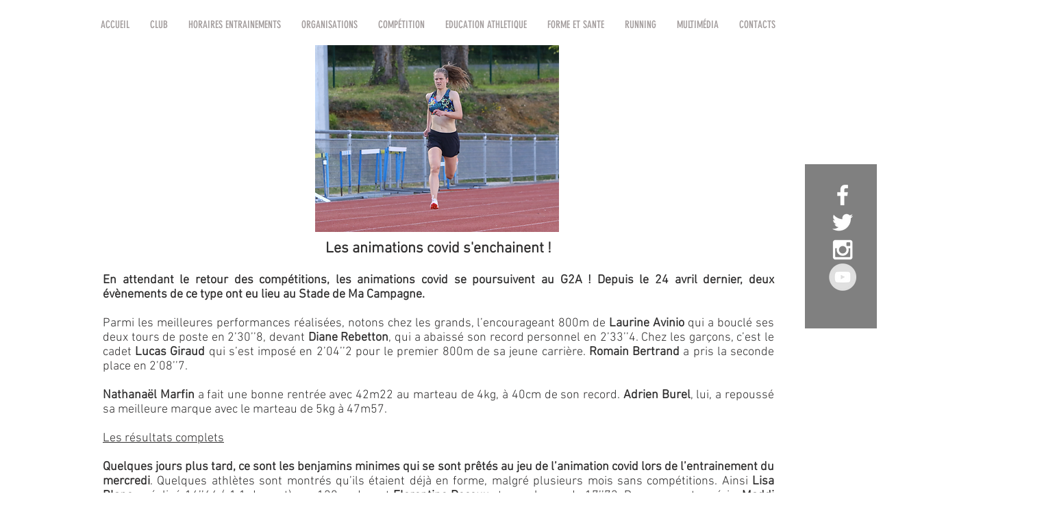

--- FILE ---
content_type: text/html; charset=UTF-8
request_url: https://www.g2athle.com/les-aimations-covid-s-enchainent
body_size: 207461
content:
<!DOCTYPE html>
<html lang="fr">
<head>
  
  <!-- SEO Tags -->
  <title>Les animations covid s'enchainent ! | G2A</title>
  <meta name="description" content="En attendant le retour des compétitions, les animations covid se poursuivent au G2A ! Depuis le 24 avril dernier, deux évènements de ce type ont eu lieu au Stade de Ma Campagne."/>
  <link rel="canonical" href="https://www.g2athle.com/les-aimations-covid-s-enchainent"/>
  <meta property="og:title" content="Les animations covid s'enchainent ! | G2A"/>
  <meta property="og:description" content="En attendant le retour des compétitions, les animations covid se poursuivent au G2A ! Depuis le 24 avril dernier, deux évènements de ce type ont eu lieu au Stade de Ma Campagne."/>
  <meta property="og:image" content="https://static.wixstatic.com/media/252985_9148031aef50493caece5eab7c0374e6~mv2.png/v1/fill/w_1186,h_906,al_c/252985_9148031aef50493caece5eab7c0374e6~mv2.png"/>
  <meta property="og:image:width" content="1186"/>
  <meta property="og:image:height" content="906"/>
  <meta property="og:url" content="https://www.g2athle.com/les-aimations-covid-s-enchainent"/>
  <meta property="og:site_name" content="G2A"/>
  <meta property="og:type" content="website"/>
  <meta name="fb_admins_meta_tag" content="grandangoulemeathletisme"/>
  <meta name="google-site-verification" content="A1AOZHc6ktyn3zHxBhfXdxY9p25ovsVG3FNyFgbMrzM"/>
  <meta property="fb:admins" content="grandangoulemeathletisme"/>
  <meta name="twitter:card" content="summary_large_image"/>
  <meta name="twitter:title" content="Les animations covid s'enchainent ! | G2A"/>
  <meta name="twitter:description" content="En attendant le retour des compétitions, les animations covid se poursuivent au G2A ! Depuis le 24 avril dernier, deux évènements de ce type ont eu lieu au Stade de Ma Campagne."/>
  <meta name="twitter:image" content="https://static.wixstatic.com/media/252985_9148031aef50493caece5eab7c0374e6~mv2.png/v1/fill/w_1186,h_906,al_c/252985_9148031aef50493caece5eab7c0374e6~mv2.png"/>

  
  <meta charset='utf-8'>
  <meta name="viewport" content="width=device-width, initial-scale=1" id="wixDesktopViewport" />
  <meta http-equiv="X-UA-Compatible" content="IE=edge">
  <meta name="generator" content="Wix.com Website Builder"/>

  <link rel="icon" sizes="192x192" href="https://static.wixstatic.com/media/252985_831d064e779c4730aab11a6c9bea21b6%7Emv2.png/v1/fill/w_192%2Ch_192%2Clg_1%2Cusm_0.66_1.00_0.01/252985_831d064e779c4730aab11a6c9bea21b6%7Emv2.png" type="image/png"/>
  <link rel="shortcut icon" href="https://static.wixstatic.com/media/252985_831d064e779c4730aab11a6c9bea21b6%7Emv2.png/v1/fill/w_192%2Ch_192%2Clg_1%2Cusm_0.66_1.00_0.01/252985_831d064e779c4730aab11a6c9bea21b6%7Emv2.png" type="image/png"/>
  <link rel="apple-touch-icon" href="https://static.wixstatic.com/media/252985_831d064e779c4730aab11a6c9bea21b6%7Emv2.png/v1/fill/w_180%2Ch_180%2Clg_1%2Cusm_0.66_1.00_0.01/252985_831d064e779c4730aab11a6c9bea21b6%7Emv2.png" type="image/png"/>

  <!-- Safari Pinned Tab Icon -->
  <!-- <link rel="mask-icon" href="https://static.wixstatic.com/media/252985_831d064e779c4730aab11a6c9bea21b6%7Emv2.png/v1/fill/w_192%2Ch_192%2Clg_1%2Cusm_0.66_1.00_0.01/252985_831d064e779c4730aab11a6c9bea21b6%7Emv2.png"> -->

  <!-- Original trials -->
  


  <!-- Segmenter Polyfill -->
  <script>
    if (!window.Intl || !window.Intl.Segmenter) {
      (function() {
        var script = document.createElement('script');
        script.src = 'https://static.parastorage.com/unpkg/@formatjs/intl-segmenter@11.7.10/polyfill.iife.js';
        document.head.appendChild(script);
      })();
    }
  </script>

  <!-- Legacy Polyfills -->
  <script nomodule="" src="https://static.parastorage.com/unpkg/core-js-bundle@3.2.1/minified.js"></script>
  <script nomodule="" src="https://static.parastorage.com/unpkg/focus-within-polyfill@5.0.9/dist/focus-within-polyfill.js"></script>

  <!-- Performance API Polyfills -->
  <script>
  (function () {
    var noop = function noop() {};
    if ("performance" in window === false) {
      window.performance = {};
    }
    window.performance.mark = performance.mark || noop;
    window.performance.measure = performance.measure || noop;
    if ("now" in window.performance === false) {
      var nowOffset = Date.now();
      if (performance.timing && performance.timing.navigationStart) {
        nowOffset = performance.timing.navigationStart;
      }
      window.performance.now = function now() {
        return Date.now() - nowOffset;
      };
    }
  })();
  </script>

  <!-- Globals Definitions -->
  <script>
    (function () {
      var now = Date.now()
      window.initialTimestamps = {
        initialTimestamp: now,
        initialRequestTimestamp: Math.round(performance.timeOrigin ? performance.timeOrigin : now - performance.now())
      }

      window.thunderboltTag = "libs-releases-GA-local"
      window.thunderboltVersion = "1.16780.0"
    })();
  </script>

  <!-- Essential Viewer Model -->
  <script type="application/json" id="wix-essential-viewer-model">{"fleetConfig":{"fleetName":"thunderbolt-seo-renderer","type":"GA","code":0},"mode":{"qa":false,"enableTestApi":false,"debug":false,"ssrIndicator":false,"ssrOnly":false,"siteAssetsFallback":"enable","versionIndicator":false},"componentsLibrariesTopology":[{"artifactId":"editor-elements","namespace":"wixui","url":"https:\/\/static.parastorage.com\/services\/editor-elements\/1.14852.0"},{"artifactId":"editor-elements","namespace":"dsgnsys","url":"https:\/\/static.parastorage.com\/services\/editor-elements\/1.14852.0"}],"siteFeaturesConfigs":{"sessionManager":{"isRunningInDifferentSiteContext":false}},"language":{"userLanguage":"fr"},"siteAssets":{"clientTopology":{"mediaRootUrl":"https:\/\/static.wixstatic.com","staticMediaUrl":"https:\/\/static.wixstatic.com\/media","moduleRepoUrl":"https:\/\/static.parastorage.com\/unpkg","fileRepoUrl":"https:\/\/static.parastorage.com\/services","viewerAppsUrl":"https:\/\/viewer-apps.parastorage.com","viewerAssetsUrl":"https:\/\/viewer-assets.parastorage.com","siteAssetsUrl":"https:\/\/siteassets.parastorage.com","pageJsonServerUrls":["https:\/\/pages.parastorage.com","https:\/\/staticorigin.wixstatic.com","https:\/\/www.g2athle.com","https:\/\/fallback.wix.com\/wix-html-editor-pages-webapp\/page"],"pathOfTBModulesInFileRepoForFallback":"wix-thunderbolt\/dist\/"}},"siteFeatures":["accessibility","appMonitoring","assetsLoader","businessLogger","captcha","clickHandlerRegistrar","commonConfig","componentsLoader","componentsRegistry","consentPolicy","cyclicTabbing","domSelectors","dynamicPages","environmentWixCodeSdk","environment","lightbox","locationWixCodeSdk","mpaNavigation","navigationManager","navigationPhases","ooi","pages","panorama","renderer","reporter","routerFetch","router","scrollRestoration","seoWixCodeSdk","seo","sessionManager","siteMembersWixCodeSdk","siteMembers","siteScrollBlocker","siteWixCodeSdk","speculationRules","ssrCache","stores","structureApi","thunderboltInitializer","tpaCommons","translations","usedPlatformApis","warmupData","windowMessageRegistrar","windowWixCodeSdk","wixCustomElementComponent","wixEmbedsApi","componentsReact","platform"],"site":{"externalBaseUrl":"https:\/\/www.g2athle.com","isSEO":true},"media":{"staticMediaUrl":"https:\/\/static.wixstatic.com\/media","mediaRootUrl":"https:\/\/static.wixstatic.com\/","staticVideoUrl":"https:\/\/video.wixstatic.com\/"},"requestUrl":"https:\/\/www.g2athle.com\/les-aimations-covid-s-enchainent","rollout":{"siteAssetsVersionsRollout":false,"isDACRollout":0,"isTBRollout":false},"commonConfig":{"brand":"wix","host":"VIEWER","bsi":"","consentPolicy":{},"consentPolicyHeader":{},"siteRevision":"12640","renderingFlow":"NONE","language":"fr","locale":"fr-fr"},"interactionSampleRatio":0.01,"dynamicModelUrl":"https:\/\/www.g2athle.com\/_api\/v2\/dynamicmodel","accessTokensUrl":"https:\/\/www.g2athle.com\/_api\/v1\/access-tokens","isExcludedFromSecurityExperiments":false,"experiments":{"specs.thunderbolt.hardenFetchAndXHR":true,"specs.thunderbolt.securityExperiments":true}}</script>
  <script>window.viewerModel = JSON.parse(document.getElementById('wix-essential-viewer-model').textContent)</script>

  <script>
    window.commonConfig = viewerModel.commonConfig
  </script>

  
  <!-- BEGIN handleAccessTokens bundle -->

  <script data-url="https://static.parastorage.com/services/wix-thunderbolt/dist/handleAccessTokens.inline.4f2f9a53.bundle.min.js">(()=>{"use strict";function e(e){let{context:o,property:r,value:n,enumerable:i=!0}=e,c=e.get,l=e.set;if(!r||void 0===n&&!c&&!l)return new Error("property and value are required");let a=o||globalThis,s=a?.[r],u={};if(void 0!==n)u.value=n;else{if(c){let e=t(c);e&&(u.get=e)}if(l){let e=t(l);e&&(u.set=e)}}let p={...u,enumerable:i||!1,configurable:!1};void 0!==n&&(p.writable=!1);try{Object.defineProperty(a,r,p)}catch(e){return e instanceof TypeError?s:e}return s}function t(e,t){return"function"==typeof e?e:!0===e?.async&&"function"==typeof e.func?t?async function(t){return e.func(t)}:async function(){return e.func()}:"function"==typeof e?.func?e.func:void 0}try{e({property:"strictDefine",value:e})}catch{}try{e({property:"defineStrictObject",value:r})}catch{}try{e({property:"defineStrictMethod",value:n})}catch{}var o=["toString","toLocaleString","valueOf","constructor","prototype"];function r(t){let{context:n,property:c,propertiesToExclude:l=[],skipPrototype:a=!1,hardenPrototypePropertiesToExclude:s=[]}=t;if(!c)return new Error("property is required");let u=(n||globalThis)[c],p={},f=i(n,c);u&&("object"==typeof u||"function"==typeof u)&&Reflect.ownKeys(u).forEach(t=>{if(!l.includes(t)&&!o.includes(t)){let o=i(u,t);if(o&&(o.writable||o.configurable)){let{value:r,get:n,set:i,enumerable:c=!1}=o,l={};void 0!==r?l.value=r:n?l.get=n:i&&(l.set=i);try{let o=e({context:u,property:t,...l,enumerable:c});p[t]=o}catch(e){if(!(e instanceof TypeError))throw e;try{p[t]=o.value||o.get||o.set}catch{}}}}});let d={originalObject:u,originalProperties:p};if(!a&&void 0!==u?.prototype){let e=r({context:u,property:"prototype",propertiesToExclude:s,skipPrototype:!0});e instanceof Error||(d.originalPrototype=e?.originalObject,d.originalPrototypeProperties=e?.originalProperties)}return e({context:n,property:c,value:u,enumerable:f?.enumerable}),d}function n(t,o){let r=(o||globalThis)[t],n=i(o||globalThis,t);return r&&n&&(n.writable||n.configurable)?(Object.freeze(r),e({context:globalThis,property:t,value:r})):r}function i(e,t){if(e&&t)try{return Reflect.getOwnPropertyDescriptor(e,t)}catch{return}}function c(e){if("string"!=typeof e)return e;try{return decodeURIComponent(e).toLowerCase().trim()}catch{return e.toLowerCase().trim()}}function l(e,t){let o="";if("string"==typeof e)o=e.split("=")[0]?.trim()||"";else{if(!e||"string"!=typeof e.name)return!1;o=e.name}return t.has(c(o)||"")}function a(e,t){let o;return o="string"==typeof e?e.split(";").map(e=>e.trim()).filter(e=>e.length>0):e||[],o.filter(e=>!l(e,t))}var s=null;function u(){return null===s&&(s=typeof Document>"u"?void 0:Object.getOwnPropertyDescriptor(Document.prototype,"cookie")),s}function p(t,o){if(!globalThis?.cookieStore)return;let r=globalThis.cookieStore.get.bind(globalThis.cookieStore),n=globalThis.cookieStore.getAll.bind(globalThis.cookieStore),i=globalThis.cookieStore.set.bind(globalThis.cookieStore),c=globalThis.cookieStore.delete.bind(globalThis.cookieStore);return e({context:globalThis.CookieStore.prototype,property:"get",value:async function(e){return l(("string"==typeof e?e:e.name)||"",t)?null:r.call(this,e)},enumerable:!0}),e({context:globalThis.CookieStore.prototype,property:"getAll",value:async function(){return a(await n.apply(this,Array.from(arguments)),t)},enumerable:!0}),e({context:globalThis.CookieStore.prototype,property:"set",value:async function(){let e=Array.from(arguments);if(!l(1===e.length?e[0].name:e[0],t))return i.apply(this,e);o&&console.warn(o)},enumerable:!0}),e({context:globalThis.CookieStore.prototype,property:"delete",value:async function(){let e=Array.from(arguments);if(!l(1===e.length?e[0].name:e[0],t))return c.apply(this,e)},enumerable:!0}),e({context:globalThis.cookieStore,property:"prototype",value:globalThis.CookieStore.prototype,enumerable:!1}),e({context:globalThis,property:"cookieStore",value:globalThis.cookieStore,enumerable:!0}),{get:r,getAll:n,set:i,delete:c}}var f=["TextEncoder","TextDecoder","XMLHttpRequestEventTarget","EventTarget","URL","JSON","Reflect","Object","Array","Map","Set","WeakMap","WeakSet","Promise","Symbol","Error"],d=["addEventListener","removeEventListener","dispatchEvent","encodeURI","encodeURIComponent","decodeURI","decodeURIComponent"];const y=(e,t)=>{try{const o=t?t.get.call(document):document.cookie;return o.split(";").map(e=>e.trim()).filter(t=>t?.startsWith(e))[0]?.split("=")[1]}catch(e){return""}},g=(e="",t="",o="/")=>`${e}=; ${t?`domain=${t};`:""} max-age=0; path=${o}; expires=Thu, 01 Jan 1970 00:00:01 GMT`;function m(){(function(){if("undefined"!=typeof window){const e=performance.getEntriesByType("navigation")[0];return"back_forward"===(e?.type||"")}return!1})()&&function(){const{counter:e}=function(){const e=b("getItem");if(e){const[t,o]=e.split("-"),r=o?parseInt(o,10):0;if(r>=3){const e=t?Number(t):0;if(Date.now()-e>6e4)return{counter:0}}return{counter:r}}return{counter:0}}();e<3?(!function(e=1){b("setItem",`${Date.now()}-${e}`)}(e+1),window.location.reload()):console.error("ATS: Max reload attempts reached")}()}function b(e,t){try{return sessionStorage[e]("reload",t||"")}catch(e){console.error("ATS: Error calling sessionStorage:",e)}}const h="client-session-bind",v="sec-fetch-unsupported",{experiments:w}=window.viewerModel,T=[h,"client-binding",v,"svSession","smSession","server-session-bind","wixSession2","wixSession3"].map(e=>e.toLowerCase()),{cookie:S}=function(t,o){let r=new Set(t);return e({context:document,property:"cookie",set:{func:e=>function(e,t,o,r){let n=u(),i=c(t.split(";")[0]||"")||"";[...o].every(e=>!i.startsWith(e.toLowerCase()))&&n?.set?n.set.call(e,t):r&&console.warn(r)}(document,e,r,o)},get:{func:()=>function(e,t){let o=u();if(!o?.get)throw new Error("Cookie descriptor or getter not available");return a(o.get.call(e),t).join("; ")}(document,r)},enumerable:!0}),{cookieStore:p(r,o),cookie:u()}}(T),k="tbReady",x="security_overrideGlobals",{experiments:E,siteFeaturesConfigs:C,accessTokensUrl:P}=window.viewerModel,R=P,M={},O=(()=>{const e=y(h,S);if(w["specs.thunderbolt.browserCacheReload"]){y(v,S)||e?b("removeItem"):m()}return(()=>{const e=g(h),t=g(h,location.hostname);S.set.call(document,e),S.set.call(document,t)})(),e})();O&&(M["client-binding"]=O);const D=fetch;addEventListener(k,function e(t){const{logger:o}=t.detail;try{window.tb.init({fetch:D,fetchHeaders:M})}catch(e){const t=new Error("TB003");o.meter(`${x}_${t.message}`,{paramsOverrides:{errorType:x,eventString:t.message}}),window?.viewerModel?.mode.debug&&console.error(e)}finally{removeEventListener(k,e)}}),E["specs.thunderbolt.hardenFetchAndXHR"]||(window.fetchDynamicModel=()=>C.sessionManager.isRunningInDifferentSiteContext?Promise.resolve({}):fetch(R,{credentials:"same-origin",headers:M}).then(function(e){if(!e.ok)throw new Error(`[${e.status}]${e.statusText}`);return e.json()}),window.dynamicModelPromise=window.fetchDynamicModel())})();
//# sourceMappingURL=https://static.parastorage.com/services/wix-thunderbolt/dist/handleAccessTokens.inline.4f2f9a53.bundle.min.js.map</script>

<!-- END handleAccessTokens bundle -->

<!-- BEGIN overrideGlobals bundle -->

<script data-url="https://static.parastorage.com/services/wix-thunderbolt/dist/overrideGlobals.inline.ec13bfcf.bundle.min.js">(()=>{"use strict";function e(e){let{context:r,property:o,value:n,enumerable:i=!0}=e,c=e.get,a=e.set;if(!o||void 0===n&&!c&&!a)return new Error("property and value are required");let l=r||globalThis,u=l?.[o],s={};if(void 0!==n)s.value=n;else{if(c){let e=t(c);e&&(s.get=e)}if(a){let e=t(a);e&&(s.set=e)}}let p={...s,enumerable:i||!1,configurable:!1};void 0!==n&&(p.writable=!1);try{Object.defineProperty(l,o,p)}catch(e){return e instanceof TypeError?u:e}return u}function t(e,t){return"function"==typeof e?e:!0===e?.async&&"function"==typeof e.func?t?async function(t){return e.func(t)}:async function(){return e.func()}:"function"==typeof e?.func?e.func:void 0}try{e({property:"strictDefine",value:e})}catch{}try{e({property:"defineStrictObject",value:o})}catch{}try{e({property:"defineStrictMethod",value:n})}catch{}var r=["toString","toLocaleString","valueOf","constructor","prototype"];function o(t){let{context:n,property:c,propertiesToExclude:a=[],skipPrototype:l=!1,hardenPrototypePropertiesToExclude:u=[]}=t;if(!c)return new Error("property is required");let s=(n||globalThis)[c],p={},f=i(n,c);s&&("object"==typeof s||"function"==typeof s)&&Reflect.ownKeys(s).forEach(t=>{if(!a.includes(t)&&!r.includes(t)){let r=i(s,t);if(r&&(r.writable||r.configurable)){let{value:o,get:n,set:i,enumerable:c=!1}=r,a={};void 0!==o?a.value=o:n?a.get=n:i&&(a.set=i);try{let r=e({context:s,property:t,...a,enumerable:c});p[t]=r}catch(e){if(!(e instanceof TypeError))throw e;try{p[t]=r.value||r.get||r.set}catch{}}}}});let d={originalObject:s,originalProperties:p};if(!l&&void 0!==s?.prototype){let e=o({context:s,property:"prototype",propertiesToExclude:u,skipPrototype:!0});e instanceof Error||(d.originalPrototype=e?.originalObject,d.originalPrototypeProperties=e?.originalProperties)}return e({context:n,property:c,value:s,enumerable:f?.enumerable}),d}function n(t,r){let o=(r||globalThis)[t],n=i(r||globalThis,t);return o&&n&&(n.writable||n.configurable)?(Object.freeze(o),e({context:globalThis,property:t,value:o})):o}function i(e,t){if(e&&t)try{return Reflect.getOwnPropertyDescriptor(e,t)}catch{return}}function c(e){if("string"!=typeof e)return e;try{return decodeURIComponent(e).toLowerCase().trim()}catch{return e.toLowerCase().trim()}}function a(e,t){return e instanceof Headers?e.forEach((r,o)=>{l(o,t)||e.delete(o)}):Object.keys(e).forEach(r=>{l(r,t)||delete e[r]}),e}function l(e,t){return!t.has(c(e)||"")}function u(e,t){let r=!0,o=function(e){let t,r;if(globalThis.Request&&e instanceof Request)t=e.url;else{if("function"!=typeof e?.toString)throw new Error("Unsupported type for url");t=e.toString()}try{return new URL(t).pathname}catch{return r=t.replace(/#.+/gi,"").split("?").shift(),r.startsWith("/")?r:`/${r}`}}(e),n=c(o);return n&&t.some(e=>n.includes(e))&&(r=!1),r}function s(t,r,o){let n=fetch,i=XMLHttpRequest,c=new Set(r);function s(){let e=new i,r=e.open,n=e.setRequestHeader;return e.open=function(){let n=Array.from(arguments),i=n[1];if(n.length<2||u(i,t))return r.apply(e,n);throw new Error(o||`Request not allowed for path ${i}`)},e.setRequestHeader=function(t,r){l(decodeURIComponent(t),c)&&n.call(e,t,r)},e}return e({property:"fetch",value:function(){let e=function(e,t){return globalThis.Request&&e[0]instanceof Request&&e[0]?.headers?a(e[0].headers,t):e[1]?.headers&&a(e[1].headers,t),e}(arguments,c);return u(arguments[0],t)?n.apply(globalThis,Array.from(e)):new Promise((e,t)=>{t(new Error(o||`Request not allowed for path ${arguments[0]}`))})},enumerable:!0}),e({property:"XMLHttpRequest",value:s,enumerable:!0}),Object.keys(i).forEach(e=>{s[e]=i[e]}),{fetch:n,XMLHttpRequest:i}}var p=["TextEncoder","TextDecoder","XMLHttpRequestEventTarget","EventTarget","URL","JSON","Reflect","Object","Array","Map","Set","WeakMap","WeakSet","Promise","Symbol","Error"],f=["addEventListener","removeEventListener","dispatchEvent","encodeURI","encodeURIComponent","decodeURI","decodeURIComponent"];const d=function(){let t=globalThis.open,r=document.open;function o(e,r,o){let n="string"!=typeof e,i=t.call(window,e,r,o);return n||e&&function(e){return e.startsWith("//")&&/(?:[a-z0-9](?:[a-z0-9-]{0,61}[a-z0-9])?\.)+[a-z0-9][a-z0-9-]{0,61}[a-z0-9]/g.test(`${location.protocol}:${e}`)&&(e=`${location.protocol}${e}`),!e.startsWith("http")||new URL(e).hostname===location.hostname}(e)?{}:i}return e({property:"open",value:o,context:globalThis,enumerable:!0}),e({property:"open",value:function(e,t,n){return e?o(e,t,n):r.call(document,e||"",t||"",n||"")},context:document,enumerable:!0}),{open:t,documentOpen:r}},y=function(){let t=document.createElement,r=Element.prototype.setAttribute,o=Element.prototype.setAttributeNS;return e({property:"createElement",context:document,value:function(n,i){let a=t.call(document,n,i);if("iframe"===c(n)){e({property:"srcdoc",context:a,get:()=>"",set:()=>{console.warn("`srcdoc` is not allowed in iframe elements.")}});let t=function(e,t){"srcdoc"!==e.toLowerCase()?r.call(a,e,t):console.warn("`srcdoc` attribute is not allowed to be set.")},n=function(e,t,r){"srcdoc"!==t.toLowerCase()?o.call(a,e,t,r):console.warn("`srcdoc` attribute is not allowed to be set.")};a.setAttribute=t,a.setAttributeNS=n}return a},enumerable:!0}),{createElement:t,setAttribute:r,setAttributeNS:o}},m=["client-binding"],b=["/_api/v1/access-tokens","/_api/v2/dynamicmodel","/_api/one-app-session-web/v3/businesses"],h=function(){let t=setTimeout,r=setInterval;return o("setTimeout",0,globalThis),o("setInterval",0,globalThis),{setTimeout:t,setInterval:r};function o(t,r,o){let n=o||globalThis,i=n[t];if(!i||"function"!=typeof i)throw new Error(`Function ${t} not found or is not a function`);e({property:t,value:function(){let e=Array.from(arguments);if("string"!=typeof e[r])return i.apply(n,e);console.warn(`Calling ${t} with a String Argument at index ${r} is not allowed`)},context:o,enumerable:!0})}},v=function(){if(navigator&&"serviceWorker"in navigator){let t=navigator.serviceWorker.register;return e({context:navigator.serviceWorker,property:"register",value:function(){console.log("Service worker registration is not allowed")},enumerable:!0}),{register:t}}return{}};performance.mark("overrideGlobals started");const{isExcludedFromSecurityExperiments:g,experiments:w}=window.viewerModel,E=!g&&w["specs.thunderbolt.securityExperiments"];try{d(),E&&y(),w["specs.thunderbolt.hardenFetchAndXHR"]&&E&&s(b,m),v(),(e=>{let t=[],r=[];r=r.concat(["TextEncoder","TextDecoder"]),e&&(r=r.concat(["XMLHttpRequestEventTarget","EventTarget"])),r=r.concat(["URL","JSON"]),e&&(t=t.concat(["addEventListener","removeEventListener"])),t=t.concat(["encodeURI","encodeURIComponent","decodeURI","decodeURIComponent"]),r=r.concat(["String","Number"]),e&&r.push("Object"),r=r.concat(["Reflect"]),t.forEach(e=>{n(e),["addEventListener","removeEventListener"].includes(e)&&n(e,document)}),r.forEach(e=>{o({property:e})})})(E),E&&h()}catch(e){window?.viewerModel?.mode.debug&&console.error(e);const t=new Error("TB006");window.fedops?.reportError(t,"security_overrideGlobals"),window.Sentry?window.Sentry.captureException(t):globalThis.defineStrictProperty("sentryBuffer",[t],window,!1)}performance.mark("overrideGlobals ended")})();
//# sourceMappingURL=https://static.parastorage.com/services/wix-thunderbolt/dist/overrideGlobals.inline.ec13bfcf.bundle.min.js.map</script>

<!-- END overrideGlobals bundle -->


  
  <script>
    window.commonConfig = viewerModel.commonConfig

	
  </script>

  <!-- Initial CSS -->
  <style data-url="https://static.parastorage.com/services/wix-thunderbolt/dist/main.347af09f.min.css">@keyframes slide-horizontal-new{0%{transform:translateX(100%)}}@keyframes slide-horizontal-old{80%{opacity:1}to{opacity:0;transform:translateX(-100%)}}@keyframes slide-vertical-new{0%{transform:translateY(-100%)}}@keyframes slide-vertical-old{80%{opacity:1}to{opacity:0;transform:translateY(100%)}}@keyframes out-in-new{0%{opacity:0}}@keyframes out-in-old{to{opacity:0}}:root:active-view-transition{view-transition-name:none}::view-transition{pointer-events:none}:root:active-view-transition::view-transition-new(page-group),:root:active-view-transition::view-transition-old(page-group){animation-duration:.6s;cursor:wait;pointer-events:all}:root:active-view-transition-type(SlideHorizontal)::view-transition-old(page-group){animation:slide-horizontal-old .6s cubic-bezier(.83,0,.17,1) forwards;mix-blend-mode:normal}:root:active-view-transition-type(SlideHorizontal)::view-transition-new(page-group){animation:slide-horizontal-new .6s cubic-bezier(.83,0,.17,1) backwards;mix-blend-mode:normal}:root:active-view-transition-type(SlideVertical)::view-transition-old(page-group){animation:slide-vertical-old .6s cubic-bezier(.83,0,.17,1) forwards;mix-blend-mode:normal}:root:active-view-transition-type(SlideVertical)::view-transition-new(page-group){animation:slide-vertical-new .6s cubic-bezier(.83,0,.17,1) backwards;mix-blend-mode:normal}:root:active-view-transition-type(OutIn)::view-transition-old(page-group){animation:out-in-old .35s cubic-bezier(.22,1,.36,1) forwards}:root:active-view-transition-type(OutIn)::view-transition-new(page-group){animation:out-in-new .35s cubic-bezier(.64,0,.78,0) .35s backwards}@media(prefers-reduced-motion:reduce){::view-transition-group(*),::view-transition-new(*),::view-transition-old(*){animation:none!important}}body,html{background:transparent;border:0;margin:0;outline:0;padding:0;vertical-align:baseline}body{--scrollbar-width:0px;font-family:Arial,Helvetica,sans-serif;font-size:10px}body,html{height:100%}body{overflow-x:auto;overflow-y:scroll}body:not(.responsive) #site-root{min-width:var(--site-width);width:100%}body:not([data-js-loaded]) [data-hide-prejs]{visibility:hidden}interact-element{display:contents}#SITE_CONTAINER{position:relative}:root{--one-unit:1vw;--section-max-width:9999px;--spx-stopper-max:9999px;--spx-stopper-min:0px;--browser-zoom:1}@supports(-webkit-appearance:none) and (stroke-color:transparent){:root{--safari-sticky-fix:opacity;--experimental-safari-sticky-fix:translateZ(0)}}@supports(container-type:inline-size){:root{--one-unit:1cqw}}[id^=oldHoverBox-]{mix-blend-mode:plus-lighter;transition:opacity .5s ease,visibility .5s ease}[data-mesh-id$=inlineContent-gridContainer]:has(>[id^=oldHoverBox-]){isolation:isolate}</style>
<style data-url="https://static.parastorage.com/services/wix-thunderbolt/dist/main.renderer.9cb0985f.min.css">a,abbr,acronym,address,applet,b,big,blockquote,button,caption,center,cite,code,dd,del,dfn,div,dl,dt,em,fieldset,font,footer,form,h1,h2,h3,h4,h5,h6,header,i,iframe,img,ins,kbd,label,legend,li,nav,object,ol,p,pre,q,s,samp,section,small,span,strike,strong,sub,sup,table,tbody,td,tfoot,th,thead,title,tr,tt,u,ul,var{background:transparent;border:0;margin:0;outline:0;padding:0;vertical-align:baseline}input,select,textarea{box-sizing:border-box;font-family:Helvetica,Arial,sans-serif}ol,ul{list-style:none}blockquote,q{quotes:none}ins{text-decoration:none}del{text-decoration:line-through}table{border-collapse:collapse;border-spacing:0}a{cursor:pointer;text-decoration:none}.testStyles{overflow-y:hidden}.reset-button{-webkit-appearance:none;background:none;border:0;color:inherit;font:inherit;line-height:normal;outline:0;overflow:visible;padding:0;-webkit-user-select:none;-moz-user-select:none;-ms-user-select:none}:focus{outline:none}body.device-mobile-optimized:not(.disable-site-overflow){overflow-x:hidden;overflow-y:scroll}body.device-mobile-optimized:not(.responsive) #SITE_CONTAINER{margin-left:auto;margin-right:auto;overflow-x:visible;position:relative;width:320px}body.device-mobile-optimized:not(.responsive):not(.blockSiteScrolling) #SITE_CONTAINER{margin-top:0}body.device-mobile-optimized>*{max-width:100%!important}body.device-mobile-optimized #site-root{overflow-x:hidden;overflow-y:hidden}@supports(overflow:clip){body.device-mobile-optimized #site-root{overflow-x:clip;overflow-y:clip}}body.device-mobile-non-optimized #SITE_CONTAINER #site-root{overflow-x:clip;overflow-y:clip}body.device-mobile-non-optimized.fullScreenMode{background-color:#5f6360}body.device-mobile-non-optimized.fullScreenMode #MOBILE_ACTIONS_MENU,body.device-mobile-non-optimized.fullScreenMode #SITE_BACKGROUND,body.device-mobile-non-optimized.fullScreenMode #site-root,body.fullScreenMode #WIX_ADS{visibility:hidden}body.fullScreenMode{overflow-x:hidden!important;overflow-y:hidden!important}body.fullScreenMode.device-mobile-optimized #TINY_MENU{opacity:0;pointer-events:none}body.fullScreenMode-scrollable.device-mobile-optimized{overflow-x:hidden!important;overflow-y:auto!important}body.fullScreenMode-scrollable.device-mobile-optimized #masterPage,body.fullScreenMode-scrollable.device-mobile-optimized #site-root{overflow-x:hidden!important;overflow-y:hidden!important}body.fullScreenMode-scrollable.device-mobile-optimized #SITE_BACKGROUND,body.fullScreenMode-scrollable.device-mobile-optimized #masterPage{height:auto!important}body.fullScreenMode-scrollable.device-mobile-optimized #masterPage.mesh-layout{height:0!important}body.blockSiteScrolling,body.siteScrollingBlocked{position:fixed;width:100%}body.blockSiteScrolling #SITE_CONTAINER{margin-top:calc(var(--blocked-site-scroll-margin-top)*-1)}#site-root{margin:0 auto;min-height:100%;position:relative;top:var(--wix-ads-height)}#site-root img:not([src]){visibility:hidden}#site-root svg img:not([src]){visibility:visible}.auto-generated-link{color:inherit}#SCROLL_TO_BOTTOM,#SCROLL_TO_TOP{height:0}.has-click-trigger{cursor:pointer}.fullScreenOverlay{bottom:0;display:flex;justify-content:center;left:0;overflow-y:hidden;position:fixed;right:0;top:-60px;z-index:1005}.fullScreenOverlay>.fullScreenOverlayContent{bottom:0;left:0;margin:0 auto;overflow:hidden;position:absolute;right:0;top:60px;transform:translateZ(0)}[data-mesh-id$=centeredContent],[data-mesh-id$=form],[data-mesh-id$=inlineContent]{pointer-events:none;position:relative}[data-mesh-id$=-gridWrapper],[data-mesh-id$=-rotated-wrapper]{pointer-events:none}[data-mesh-id$=-gridContainer]>*,[data-mesh-id$=-rotated-wrapper]>*,[data-mesh-id$=inlineContent]>:not([data-mesh-id$=-gridContainer]){pointer-events:auto}.device-mobile-optimized #masterPage.mesh-layout #SOSP_CONTAINER_CUSTOM_ID{grid-area:2/1/3/2;-ms-grid-row:2;position:relative}#masterPage.mesh-layout{-ms-grid-rows:max-content max-content min-content max-content;-ms-grid-columns:100%;align-items:start;display:-ms-grid;display:grid;grid-template-columns:100%;grid-template-rows:max-content max-content min-content max-content;justify-content:stretch}#masterPage.mesh-layout #PAGES_CONTAINER,#masterPage.mesh-layout #SITE_FOOTER-placeholder,#masterPage.mesh-layout #SITE_FOOTER_WRAPPER,#masterPage.mesh-layout #SITE_HEADER-placeholder,#masterPage.mesh-layout #SITE_HEADER_WRAPPER,#masterPage.mesh-layout #SOSP_CONTAINER_CUSTOM_ID[data-state~=mobileView],#masterPage.mesh-layout #soapAfterPagesContainer,#masterPage.mesh-layout #soapBeforePagesContainer{-ms-grid-row-align:start;-ms-grid-column-align:start;-ms-grid-column:1}#masterPage.mesh-layout #SITE_HEADER-placeholder,#masterPage.mesh-layout #SITE_HEADER_WRAPPER{grid-area:1/1/2/2;-ms-grid-row:1}#masterPage.mesh-layout #PAGES_CONTAINER,#masterPage.mesh-layout #soapAfterPagesContainer,#masterPage.mesh-layout #soapBeforePagesContainer{grid-area:3/1/4/2;-ms-grid-row:3}#masterPage.mesh-layout #soapAfterPagesContainer,#masterPage.mesh-layout #soapBeforePagesContainer{width:100%}#masterPage.mesh-layout #PAGES_CONTAINER{align-self:stretch}#masterPage.mesh-layout main#PAGES_CONTAINER{display:block}#masterPage.mesh-layout #SITE_FOOTER-placeholder,#masterPage.mesh-layout #SITE_FOOTER_WRAPPER{grid-area:4/1/5/2;-ms-grid-row:4}#masterPage.mesh-layout #SITE_PAGES,#masterPage.mesh-layout [data-mesh-id=PAGES_CONTAINERcenteredContent],#masterPage.mesh-layout [data-mesh-id=PAGES_CONTAINERinlineContent]{height:100%}#masterPage.mesh-layout.desktop>*{width:100%}#masterPage.mesh-layout #PAGES_CONTAINER,#masterPage.mesh-layout #SITE_FOOTER,#masterPage.mesh-layout #SITE_FOOTER_WRAPPER,#masterPage.mesh-layout #SITE_HEADER,#masterPage.mesh-layout #SITE_HEADER_WRAPPER,#masterPage.mesh-layout #SITE_PAGES,#masterPage.mesh-layout #masterPageinlineContent{position:relative}#masterPage.mesh-layout #SITE_HEADER{grid-area:1/1/2/2}#masterPage.mesh-layout #SITE_FOOTER{grid-area:4/1/5/2}#masterPage.mesh-layout.overflow-x-clip #SITE_FOOTER,#masterPage.mesh-layout.overflow-x-clip #SITE_HEADER{overflow-x:clip}[data-z-counter]{z-index:0}[data-z-counter="0"]{z-index:auto}.wixSiteProperties{-webkit-font-smoothing:antialiased;-moz-osx-font-smoothing:grayscale}:root{--wst-button-color-fill-primary:rgb(var(--color_48));--wst-button-color-border-primary:rgb(var(--color_49));--wst-button-color-text-primary:rgb(var(--color_50));--wst-button-color-fill-primary-hover:rgb(var(--color_51));--wst-button-color-border-primary-hover:rgb(var(--color_52));--wst-button-color-text-primary-hover:rgb(var(--color_53));--wst-button-color-fill-primary-disabled:rgb(var(--color_54));--wst-button-color-border-primary-disabled:rgb(var(--color_55));--wst-button-color-text-primary-disabled:rgb(var(--color_56));--wst-button-color-fill-secondary:rgb(var(--color_57));--wst-button-color-border-secondary:rgb(var(--color_58));--wst-button-color-text-secondary:rgb(var(--color_59));--wst-button-color-fill-secondary-hover:rgb(var(--color_60));--wst-button-color-border-secondary-hover:rgb(var(--color_61));--wst-button-color-text-secondary-hover:rgb(var(--color_62));--wst-button-color-fill-secondary-disabled:rgb(var(--color_63));--wst-button-color-border-secondary-disabled:rgb(var(--color_64));--wst-button-color-text-secondary-disabled:rgb(var(--color_65));--wst-color-fill-base-1:rgb(var(--color_36));--wst-color-fill-base-2:rgb(var(--color_37));--wst-color-fill-base-shade-1:rgb(var(--color_38));--wst-color-fill-base-shade-2:rgb(var(--color_39));--wst-color-fill-base-shade-3:rgb(var(--color_40));--wst-color-fill-accent-1:rgb(var(--color_41));--wst-color-fill-accent-2:rgb(var(--color_42));--wst-color-fill-accent-3:rgb(var(--color_43));--wst-color-fill-accent-4:rgb(var(--color_44));--wst-color-fill-background-primary:rgb(var(--color_11));--wst-color-fill-background-secondary:rgb(var(--color_12));--wst-color-text-primary:rgb(var(--color_15));--wst-color-text-secondary:rgb(var(--color_14));--wst-color-action:rgb(var(--color_18));--wst-color-disabled:rgb(var(--color_39));--wst-color-title:rgb(var(--color_45));--wst-color-subtitle:rgb(var(--color_46));--wst-color-line:rgb(var(--color_47));--wst-font-style-h2:var(--font_2);--wst-font-style-h3:var(--font_3);--wst-font-style-h4:var(--font_4);--wst-font-style-h5:var(--font_5);--wst-font-style-h6:var(--font_6);--wst-font-style-body-large:var(--font_7);--wst-font-style-body-medium:var(--font_8);--wst-font-style-body-small:var(--font_9);--wst-font-style-body-x-small:var(--font_10);--wst-color-custom-1:rgb(var(--color_13));--wst-color-custom-2:rgb(var(--color_16));--wst-color-custom-3:rgb(var(--color_17));--wst-color-custom-4:rgb(var(--color_19));--wst-color-custom-5:rgb(var(--color_20));--wst-color-custom-6:rgb(var(--color_21));--wst-color-custom-7:rgb(var(--color_22));--wst-color-custom-8:rgb(var(--color_23));--wst-color-custom-9:rgb(var(--color_24));--wst-color-custom-10:rgb(var(--color_25));--wst-color-custom-11:rgb(var(--color_26));--wst-color-custom-12:rgb(var(--color_27));--wst-color-custom-13:rgb(var(--color_28));--wst-color-custom-14:rgb(var(--color_29));--wst-color-custom-15:rgb(var(--color_30));--wst-color-custom-16:rgb(var(--color_31));--wst-color-custom-17:rgb(var(--color_32));--wst-color-custom-18:rgb(var(--color_33));--wst-color-custom-19:rgb(var(--color_34));--wst-color-custom-20:rgb(var(--color_35))}.wix-presets-wrapper{display:contents}</style>

  <meta name="format-detection" content="telephone=no">
  <meta name="skype_toolbar" content="skype_toolbar_parser_compatible">
  
  

  

  

  <!-- head performance data start -->
  
  <!-- head performance data end -->
  

    


    
<style data-href="https://static.parastorage.com/services/editor-elements-library/dist/thunderbolt/rb_wixui.thunderbolt_bootstrap-responsive.5018a9e9.min.css">._pfxlW{clip-path:inset(50%);height:24px;position:absolute;width:24px}._pfxlW:active,._pfxlW:focus{clip-path:unset;right:0;top:50%;transform:translateY(-50%)}._pfxlW.RG3k61{transform:translateY(-50%) rotate(180deg)}.r4OX7l,.xTjc1A{box-sizing:border-box;height:100%;overflow:visible;position:relative;width:auto}.r4OX7l[data-state~=header] a,.r4OX7l[data-state~=header] div,[data-state~=header].xTjc1A a,[data-state~=header].xTjc1A div{cursor:default!important}.r4OX7l .UiHgGh,.xTjc1A .UiHgGh{display:inline-block;height:100%;width:100%}.xTjc1A{--display:inline-block;cursor:pointer;display:var(--display);font:var(--fnt,var(--font_1))}.xTjc1A .yRj2ms{padding:0 var(--pad,5px)}.xTjc1A .JS76Uv{color:rgb(var(--txt,var(--color_15,color_15)));display:inline-block;padding:0 10px;transition:var(--trans,color .4s ease 0s)}.xTjc1A[data-state~=drop]{display:block;width:100%}.xTjc1A[data-state~=drop] .JS76Uv{padding:0 .5em}.xTjc1A[data-state~=link]:hover .JS76Uv,.xTjc1A[data-state~=over] .JS76Uv{color:rgb(var(--txth,var(--color_14,color_14)));transition:var(--trans,color .4s ease 0s)}.xTjc1A[data-state~=selected] .JS76Uv{color:rgb(var(--txts,var(--color_14,color_14)));transition:var(--trans,color .4s ease 0s)}.NHM1d1{overflow-x:hidden}.NHM1d1 .R_TAzU{display:flex;flex-direction:column;height:100%;width:100%}.NHM1d1 .R_TAzU .aOF1ks{flex:1}.NHM1d1 .R_TAzU .y7qwii{height:calc(100% - (var(--menuTotalBordersY, 0px)));overflow:visible;white-space:nowrap;width:calc(100% - (var(--menuTotalBordersX, 0px)))}.NHM1d1 .R_TAzU .y7qwii .Tg1gOB,.NHM1d1 .R_TAzU .y7qwii .p90CkU{direction:var(--menu-direction);display:inline-block;text-align:var(--menu-align,var(--align))}.NHM1d1 .R_TAzU .y7qwii .mvZ3NH{display:block;width:100%}.NHM1d1 .h3jCPd{direction:var(--submenus-direction);display:block;opacity:1;text-align:var(--submenus-align,var(--align));z-index:99999}.NHM1d1 .h3jCPd .wkJ2fp{display:inherit;overflow:visible;visibility:inherit;white-space:nowrap;width:auto}.NHM1d1 .h3jCPd.DlGBN0{transition:visibility;transition-delay:.2s;visibility:visible}.NHM1d1 .h3jCPd .p90CkU{display:inline-block}.NHM1d1 .vh74Xw{display:none}.XwCBRN>nav{bottom:0;left:0;right:0;top:0}.XwCBRN .h3jCPd,.XwCBRN .y7qwii,.XwCBRN>nav{position:absolute}.XwCBRN .h3jCPd{margin-top:7px;visibility:hidden}.XwCBRN .h3jCPd[data-dropMode=dropUp]{margin-bottom:7px;margin-top:0}.XwCBRN .wkJ2fp{background-color:rgba(var(--bgDrop,var(--color_11,color_11)),var(--alpha-bgDrop,1));border-radius:var(--rd,0);box-shadow:var(--shd,0 1px 4px rgba(0,0,0,.6))}.P0dCOY .PJ4KCX{background-color:rgba(var(--bg,var(--color_11,color_11)),var(--alpha-bg,1));bottom:0;left:0;overflow:hidden;position:absolute;right:0;top:0}.xpmKd_{border-radius:var(--overflow-wrapper-border-radius)}</style>
<style data-href="https://static.parastorage.com/services/editor-elements-library/dist/thunderbolt/rb_wixui.thunderbolt[WPhoto_MouseOverPhoto].596b1726.min.css">.nTOEE9{height:100%;overflow:hidden;position:relative;width:100%}.nTOEE9.sqUyGm:hover{cursor:url([data-uri]),auto}.nTOEE9.C_JY0G:hover{cursor:url([data-uri]),auto}.RZQnmg{background-color:rgb(var(--color_11));border-radius:50%;bottom:12px;height:40px;opacity:0;pointer-events:none;position:absolute;right:12px;width:40px}.RZQnmg path{fill:rgb(var(--color_15))}.RZQnmg:focus{cursor:auto;opacity:1;pointer-events:auto}.Tj01hh,.jhxvbR{display:block;height:100%;width:100%}.jhxvbR img{max-width:var(--wix-img-max-width,100%)}.jhxvbR[data-animate-blur] img{filter:blur(9px);transition:filter .8s ease-in}.jhxvbR[data-animate-blur] img[data-load-done]{filter:none}.rYiAuL{cursor:pointer}.gSXewE{height:0;left:0;overflow:hidden;top:0;width:0}.OJQ_3L,.gSXewE{position:absolute}.OJQ_3L{background-color:rgb(var(--color_11));border-radius:300px;bottom:0;cursor:pointer;height:40px;margin:16px 16px;opacity:0;pointer-events:none;right:0;width:40px}.OJQ_3L path{fill:rgb(var(--color_12))}.OJQ_3L:focus{cursor:auto;opacity:1;pointer-events:auto}.Ikn7zx{box-sizing:border-box;height:100%;width:100%}.BJSaf1{min-height:var(--image-min-height);min-width:var(--image-min-width)}.BJSaf1 img,img.BJSaf1{filter:var(--filter-effect-svg-url);-webkit-mask-image:var(--mask-image,none);mask-image:var(--mask-image,none);-webkit-mask-position:var(--mask-position,0);mask-position:var(--mask-position,0);-webkit-mask-repeat:var(--mask-repeat,no-repeat);mask-repeat:var(--mask-repeat,no-repeat);-webkit-mask-size:var(--mask-size,100% 100%);mask-size:var(--mask-size,100% 100%);-o-object-position:var(--object-position);object-position:var(--object-position)}.LjV9wd .Ikn7zx{background-color:rgba(var(--brd,var(--color_11,color_11)),var(--alpha-brd,1));border-color:rgba(var(--brd,var(--color_11,color_11)),var(--alpha-brd,1));border-radius:var(--rd,5px);border-style:solid;border-width:var(--brw,2px);box-shadow:var(--shd,0 1px 3px rgba(0,0,0,.5));display:block;height:100%;overflow:hidden}.LjV9wd .BJSaf1{border-radius:calc(var(--sizeRd, var(--rd, 5px)) - var(--sizeBrw, var(--brw, 2px)));overflow:hidden}.LjV9wd:after{background-color:rgba(var(--bgh,var(--color_15,color_15)),var(--alpha-bgh,1));border-radius:var(--rd,5px);content:"";display:block;height:100%;left:0;opacity:0;pointer-events:none;position:absolute;top:0;transition:var(--trans,opacity .4s ease 0s);width:100%}.LjV9wd:hover:after{opacity:1}</style>
<style data-href="https://static.parastorage.com/services/editor-elements-library/dist/thunderbolt/rb_wixui.thunderbolt_bootstrap.a1b00b19.min.css">.cwL6XW{cursor:pointer}.sNF2R0{opacity:0}.hLoBV3{transition:opacity var(--transition-duration) cubic-bezier(.37,0,.63,1)}.Rdf41z,.hLoBV3{opacity:1}.ftlZWo{transition:opacity var(--transition-duration) cubic-bezier(.37,0,.63,1)}.ATGlOr,.ftlZWo{opacity:0}.KQSXD0{transition:opacity var(--transition-duration) cubic-bezier(.64,0,.78,0)}.KQSXD0,.pagQKE{opacity:1}._6zG5H{opacity:0;transition:opacity var(--transition-duration) cubic-bezier(.22,1,.36,1)}.BB49uC{transform:translateX(100%)}.j9xE1V{transition:transform var(--transition-duration) cubic-bezier(.87,0,.13,1)}.ICs7Rs,.j9xE1V{transform:translateX(0)}.DxijZJ{transition:transform var(--transition-duration) cubic-bezier(.87,0,.13,1)}.B5kjYq,.DxijZJ{transform:translateX(-100%)}.cJijIV{transition:transform var(--transition-duration) cubic-bezier(.87,0,.13,1)}.cJijIV,.hOxaWM{transform:translateX(0)}.T9p3fN{transform:translateX(100%);transition:transform var(--transition-duration) cubic-bezier(.87,0,.13,1)}.qDxYJm{transform:translateY(100%)}.aA9V0P{transition:transform var(--transition-duration) cubic-bezier(.87,0,.13,1)}.YPXPAS,.aA9V0P{transform:translateY(0)}.Xf2zsA{transition:transform var(--transition-duration) cubic-bezier(.87,0,.13,1)}.Xf2zsA,.y7Kt7s{transform:translateY(-100%)}.EeUgMu{transition:transform var(--transition-duration) cubic-bezier(.87,0,.13,1)}.EeUgMu,.fdHrtm{transform:translateY(0)}.WIFaG4{transform:translateY(100%);transition:transform var(--transition-duration) cubic-bezier(.87,0,.13,1)}body:not(.responsive) .JsJXaX{overflow-x:clip}:root:active-view-transition .JsJXaX{view-transition-name:page-group}.AnQkDU{display:grid;grid-template-columns:1fr;grid-template-rows:1fr;height:100%}.AnQkDU>div{align-self:stretch!important;grid-area:1/1/2/2;justify-self:stretch!important}.StylableButton2545352419__root{-archetype:box;border:none;box-sizing:border-box;cursor:pointer;display:block;height:100%;min-height:10px;min-width:10px;padding:0;touch-action:manipulation;width:100%}.StylableButton2545352419__root[disabled]{pointer-events:none}.StylableButton2545352419__root:not(:hover):not([disabled]).StylableButton2545352419--hasBackgroundColor{background-color:var(--corvid-background-color)!important}.StylableButton2545352419__root:hover:not([disabled]).StylableButton2545352419--hasHoverBackgroundColor{background-color:var(--corvid-hover-background-color)!important}.StylableButton2545352419__root:not(:hover)[disabled].StylableButton2545352419--hasDisabledBackgroundColor{background-color:var(--corvid-disabled-background-color)!important}.StylableButton2545352419__root:not(:hover):not([disabled]).StylableButton2545352419--hasBorderColor{border-color:var(--corvid-border-color)!important}.StylableButton2545352419__root:hover:not([disabled]).StylableButton2545352419--hasHoverBorderColor{border-color:var(--corvid-hover-border-color)!important}.StylableButton2545352419__root:not(:hover)[disabled].StylableButton2545352419--hasDisabledBorderColor{border-color:var(--corvid-disabled-border-color)!important}.StylableButton2545352419__root.StylableButton2545352419--hasBorderRadius{border-radius:var(--corvid-border-radius)!important}.StylableButton2545352419__root.StylableButton2545352419--hasBorderWidth{border-width:var(--corvid-border-width)!important}.StylableButton2545352419__root:not(:hover):not([disabled]).StylableButton2545352419--hasColor,.StylableButton2545352419__root:not(:hover):not([disabled]).StylableButton2545352419--hasColor .StylableButton2545352419__label{color:var(--corvid-color)!important}.StylableButton2545352419__root:hover:not([disabled]).StylableButton2545352419--hasHoverColor,.StylableButton2545352419__root:hover:not([disabled]).StylableButton2545352419--hasHoverColor .StylableButton2545352419__label{color:var(--corvid-hover-color)!important}.StylableButton2545352419__root:not(:hover)[disabled].StylableButton2545352419--hasDisabledColor,.StylableButton2545352419__root:not(:hover)[disabled].StylableButton2545352419--hasDisabledColor .StylableButton2545352419__label{color:var(--corvid-disabled-color)!important}.StylableButton2545352419__link{-archetype:box;box-sizing:border-box;color:#000;text-decoration:none}.StylableButton2545352419__container{align-items:center;display:flex;flex-basis:auto;flex-direction:row;flex-grow:1;height:100%;justify-content:center;overflow:hidden;transition:all .2s ease,visibility 0s;width:100%}.StylableButton2545352419__label{-archetype:text;-controller-part-type:LayoutChildDisplayDropdown,LayoutFlexChildSpacing(first);max-width:100%;min-width:1.8em;overflow:hidden;text-align:center;text-overflow:ellipsis;transition:inherit;white-space:nowrap}.StylableButton2545352419__root.StylableButton2545352419--isMaxContent .StylableButton2545352419__label{text-overflow:unset}.StylableButton2545352419__root.StylableButton2545352419--isWrapText .StylableButton2545352419__label{min-width:10px;overflow-wrap:break-word;white-space:break-spaces;word-break:break-word}.StylableButton2545352419__icon{-archetype:icon;-controller-part-type:LayoutChildDisplayDropdown,LayoutFlexChildSpacing(last);flex-shrink:0;height:50px;min-width:1px;transition:inherit}.StylableButton2545352419__icon.StylableButton2545352419--override{display:block!important}.StylableButton2545352419__icon svg,.StylableButton2545352419__icon>span{display:flex;height:inherit;width:inherit}.StylableButton2545352419__root:not(:hover):not([disalbed]).StylableButton2545352419--hasIconColor .StylableButton2545352419__icon svg{fill:var(--corvid-icon-color)!important;stroke:var(--corvid-icon-color)!important}.StylableButton2545352419__root:hover:not([disabled]).StylableButton2545352419--hasHoverIconColor .StylableButton2545352419__icon svg{fill:var(--corvid-hover-icon-color)!important;stroke:var(--corvid-hover-icon-color)!important}.StylableButton2545352419__root:not(:hover)[disabled].StylableButton2545352419--hasDisabledIconColor .StylableButton2545352419__icon svg{fill:var(--corvid-disabled-icon-color)!important;stroke:var(--corvid-disabled-icon-color)!important}.aeyn4z{bottom:0;left:0;position:absolute;right:0;top:0}.qQrFOK{cursor:pointer}.VDJedC{-webkit-tap-highlight-color:rgba(0,0,0,0);fill:var(--corvid-fill-color,var(--fill));fill-opacity:var(--fill-opacity);stroke:var(--corvid-stroke-color,var(--stroke));stroke-opacity:var(--stroke-opacity);stroke-width:var(--stroke-width);filter:var(--drop-shadow,none);opacity:var(--opacity);transform:var(--flip)}.VDJedC,.VDJedC svg{bottom:0;left:0;position:absolute;right:0;top:0}.VDJedC svg{height:var(--svg-calculated-height,100%);margin:auto;padding:var(--svg-calculated-padding,0);width:var(--svg-calculated-width,100%)}.VDJedC svg:not([data-type=ugc]){overflow:visible}.l4CAhn *{vector-effect:non-scaling-stroke}.Z_l5lU{-webkit-text-size-adjust:100%;-moz-text-size-adjust:100%;text-size-adjust:100%}ol.font_100,ul.font_100{color:#080808;font-family:"Arial, Helvetica, sans-serif",serif;font-size:10px;font-style:normal;font-variant:normal;font-weight:400;letter-spacing:normal;line-height:normal;margin:0;text-decoration:none}ol.font_100 li,ul.font_100 li{margin-bottom:12px}ol.wix-list-text-align,ul.wix-list-text-align{list-style-position:inside}ol.wix-list-text-align h1,ol.wix-list-text-align h2,ol.wix-list-text-align h3,ol.wix-list-text-align h4,ol.wix-list-text-align h5,ol.wix-list-text-align h6,ol.wix-list-text-align p,ul.wix-list-text-align h1,ul.wix-list-text-align h2,ul.wix-list-text-align h3,ul.wix-list-text-align h4,ul.wix-list-text-align h5,ul.wix-list-text-align h6,ul.wix-list-text-align p{display:inline}.HQSswv{cursor:pointer}.yi6otz{clip:rect(0 0 0 0);border:0;height:1px;margin:-1px;overflow:hidden;padding:0;position:absolute;width:1px}.zQ9jDz [data-attr-richtext-marker=true]{display:block}.zQ9jDz [data-attr-richtext-marker=true] table{border-collapse:collapse;margin:15px 0;width:100%}.zQ9jDz [data-attr-richtext-marker=true] table td{padding:12px;position:relative}.zQ9jDz [data-attr-richtext-marker=true] table td:after{border-bottom:1px solid currentColor;border-left:1px solid currentColor;bottom:0;content:"";left:0;opacity:.2;position:absolute;right:0;top:0}.zQ9jDz [data-attr-richtext-marker=true] table tr td:last-child:after{border-right:1px solid currentColor}.zQ9jDz [data-attr-richtext-marker=true] table tr:first-child td:after{border-top:1px solid currentColor}@supports(-webkit-appearance:none) and (stroke-color:transparent){.qvSjx3>*>:first-child{vertical-align:top}}@supports(-webkit-touch-callout:none){.qvSjx3>*>:first-child{vertical-align:top}}.LkZBpT :is(p,h1,h2,h3,h4,h5,h6,ul,ol,span[data-attr-richtext-marker],blockquote,div) [class$=rich-text__text],.LkZBpT :is(p,h1,h2,h3,h4,h5,h6,ul,ol,span[data-attr-richtext-marker],blockquote,div)[class$=rich-text__text]{color:var(--corvid-color,currentColor)}.LkZBpT :is(p,h1,h2,h3,h4,h5,h6,ul,ol,span[data-attr-richtext-marker],blockquote,div) span[style*=color]{color:var(--corvid-color,currentColor)!important}.Kbom4H{direction:var(--text-direction);min-height:var(--min-height);min-width:var(--min-width)}.Kbom4H .upNqi2{word-wrap:break-word;height:100%;overflow-wrap:break-word;position:relative;width:100%}.Kbom4H .upNqi2 ul{list-style:disc inside}.Kbom4H .upNqi2 li{margin-bottom:12px}.MMl86N blockquote,.MMl86N div,.MMl86N h1,.MMl86N h2,.MMl86N h3,.MMl86N h4,.MMl86N h5,.MMl86N h6,.MMl86N p{letter-spacing:normal;line-height:normal}.gYHZuN{min-height:var(--min-height);min-width:var(--min-width)}.gYHZuN .upNqi2{word-wrap:break-word;height:100%;overflow-wrap:break-word;position:relative;width:100%}.gYHZuN .upNqi2 ol,.gYHZuN .upNqi2 ul{letter-spacing:normal;line-height:normal;margin-inline-start:.5em;padding-inline-start:1.3em}.gYHZuN .upNqi2 ul{list-style-type:disc}.gYHZuN .upNqi2 ol{list-style-type:decimal}.gYHZuN .upNqi2 ol ul,.gYHZuN .upNqi2 ul ul{line-height:normal;list-style-type:circle}.gYHZuN .upNqi2 ol ol ul,.gYHZuN .upNqi2 ol ul ul,.gYHZuN .upNqi2 ul ol ul,.gYHZuN .upNqi2 ul ul ul{line-height:normal;list-style-type:square}.gYHZuN .upNqi2 li{font-style:inherit;font-weight:inherit;letter-spacing:normal;line-height:inherit}.gYHZuN .upNqi2 h1,.gYHZuN .upNqi2 h2,.gYHZuN .upNqi2 h3,.gYHZuN .upNqi2 h4,.gYHZuN .upNqi2 h5,.gYHZuN .upNqi2 h6,.gYHZuN .upNqi2 p{letter-spacing:normal;line-height:normal;margin-block:0;margin:0}.gYHZuN .upNqi2 a{color:inherit}.MMl86N,.ku3DBC{word-wrap:break-word;direction:var(--text-direction);min-height:var(--min-height);min-width:var(--min-width);mix-blend-mode:var(--blendMode,normal);overflow-wrap:break-word;pointer-events:none;text-align:start;text-shadow:var(--textOutline,0 0 transparent),var(--textShadow,0 0 transparent);text-transform:var(--textTransform,"none")}.MMl86N>*,.ku3DBC>*{pointer-events:auto}.MMl86N li,.ku3DBC li{font-style:inherit;font-weight:inherit;letter-spacing:normal;line-height:inherit}.MMl86N ol,.MMl86N ul,.ku3DBC ol,.ku3DBC ul{letter-spacing:normal;line-height:normal;margin-inline-end:0;margin-inline-start:.5em}.MMl86N:not(.Vq6kJx) ol,.MMl86N:not(.Vq6kJx) ul,.ku3DBC:not(.Vq6kJx) ol,.ku3DBC:not(.Vq6kJx) ul{padding-inline-end:0;padding-inline-start:1.3em}.MMl86N ul,.ku3DBC ul{list-style-type:disc}.MMl86N ol,.ku3DBC ol{list-style-type:decimal}.MMl86N ol ul,.MMl86N ul ul,.ku3DBC ol ul,.ku3DBC ul ul{list-style-type:circle}.MMl86N ol ol ul,.MMl86N ol ul ul,.MMl86N ul ol ul,.MMl86N ul ul ul,.ku3DBC ol ol ul,.ku3DBC ol ul ul,.ku3DBC ul ol ul,.ku3DBC ul ul ul{list-style-type:square}.MMl86N blockquote,.MMl86N div,.MMl86N h1,.MMl86N h2,.MMl86N h3,.MMl86N h4,.MMl86N h5,.MMl86N h6,.MMl86N p,.ku3DBC blockquote,.ku3DBC div,.ku3DBC h1,.ku3DBC h2,.ku3DBC h3,.ku3DBC h4,.ku3DBC h5,.ku3DBC h6,.ku3DBC p{margin-block:0;margin:0}.MMl86N a,.ku3DBC a{color:inherit}.Vq6kJx li{margin-inline-end:0;margin-inline-start:1.3em}.Vd6aQZ{overflow:hidden;padding:0;pointer-events:none;white-space:nowrap}.mHZSwn{display:none}.lvxhkV{bottom:0;left:0;position:absolute;right:0;top:0;width:100%}.QJjwEo{transform:translateY(-100%);transition:.2s ease-in}.kdBXfh{transition:.2s}.MP52zt{opacity:0;transition:.2s ease-in}.MP52zt.Bhu9m5{z-index:-1!important}.LVP8Wf{opacity:1;transition:.2s}.VrZrC0{height:auto}.VrZrC0,.cKxVkc{position:relative;width:100%}:host(:not(.device-mobile-optimized)) .vlM3HR,body:not(.device-mobile-optimized) .vlM3HR{margin-left:calc((100% - var(--site-width))/2);width:var(--site-width)}.AT7o0U[data-focuscycled=active]{outline:1px solid transparent}.AT7o0U[data-focuscycled=active]:not(:focus-within){outline:2px solid transparent;transition:outline .01s ease}.AT7o0U .vlM3HR{bottom:0;left:0;position:absolute;right:0;top:0}.Tj01hh,.jhxvbR{display:block;height:100%;width:100%}.jhxvbR img{max-width:var(--wix-img-max-width,100%)}.jhxvbR[data-animate-blur] img{filter:blur(9px);transition:filter .8s ease-in}.jhxvbR[data-animate-blur] img[data-load-done]{filter:none}.WzbAF8{direction:var(--direction)}.WzbAF8 .mpGTIt .O6KwRn{display:var(--item-display);height:var(--item-size);margin-block:var(--item-margin-block);margin-inline:var(--item-margin-inline);width:var(--item-size)}.WzbAF8 .mpGTIt .O6KwRn:last-child{margin-block:0;margin-inline:0}.WzbAF8 .mpGTIt .O6KwRn .oRtuWN{display:block}.WzbAF8 .mpGTIt .O6KwRn .oRtuWN .YaS0jR{height:var(--item-size);width:var(--item-size)}.WzbAF8 .mpGTIt{height:100%;position:absolute;white-space:nowrap;width:100%}:host(.device-mobile-optimized) .WzbAF8 .mpGTIt,body.device-mobile-optimized .WzbAF8 .mpGTIt{white-space:normal}.big2ZD{display:grid;grid-template-columns:1fr;grid-template-rows:1fr;height:calc(100% - var(--wix-ads-height));left:0;margin-top:var(--wix-ads-height);position:fixed;top:0;width:100%}.SHHiV9,.big2ZD{pointer-events:none;z-index:var(--pinned-layer-in-container,var(--above-all-in-container))}</style>
<style data-href="https://static.parastorage.com/services/editor-elements-library/dist/thunderbolt/rb_wixui.thunderbolt_bootstrap-classic.72e6a2a3.min.css">.PlZyDq{touch-action:manipulation}.uDW_Qe{align-items:center;box-sizing:border-box;display:flex;justify-content:var(--label-align);min-width:100%;text-align:initial;width:-moz-max-content;width:max-content}.uDW_Qe:before{max-width:var(--margin-start,0)}.uDW_Qe:after,.uDW_Qe:before{align-self:stretch;content:"";flex-grow:1}.uDW_Qe:after{max-width:var(--margin-end,0)}.FubTgk{height:100%}.FubTgk .uDW_Qe{border-radius:var(--corvid-border-radius,var(--rd,0));bottom:0;box-shadow:var(--shd,0 1px 4px rgba(0,0,0,.6));left:0;position:absolute;right:0;top:0;transition:var(--trans1,border-color .4s ease 0s,background-color .4s ease 0s)}.FubTgk .uDW_Qe:link,.FubTgk .uDW_Qe:visited{border-color:transparent}.FubTgk .l7_2fn{color:var(--corvid-color,rgb(var(--txt,var(--color_15,color_15))));font:var(--fnt,var(--font_5));margin:0;position:relative;transition:var(--trans2,color .4s ease 0s);white-space:nowrap}.FubTgk[aria-disabled=false] .uDW_Qe{background-color:var(--corvid-background-color,rgba(var(--bg,var(--color_17,color_17)),var(--alpha-bg,1)));border:solid var(--corvid-border-color,rgba(var(--brd,var(--color_15,color_15)),var(--alpha-brd,1))) var(--corvid-border-width,var(--brw,0));cursor:pointer!important}:host(.device-mobile-optimized) .FubTgk[aria-disabled=false]:active .uDW_Qe,body.device-mobile-optimized .FubTgk[aria-disabled=false]:active .uDW_Qe{background-color:var(--corvid-hover-background-color,rgba(var(--bgh,var(--color_18,color_18)),var(--alpha-bgh,1)));border-color:var(--corvid-hover-border-color,rgba(var(--brdh,var(--color_15,color_15)),var(--alpha-brdh,1)))}:host(.device-mobile-optimized) .FubTgk[aria-disabled=false]:active .l7_2fn,body.device-mobile-optimized .FubTgk[aria-disabled=false]:active .l7_2fn{color:var(--corvid-hover-color,rgb(var(--txth,var(--color_15,color_15))))}:host(:not(.device-mobile-optimized)) .FubTgk[aria-disabled=false]:hover .uDW_Qe,body:not(.device-mobile-optimized) .FubTgk[aria-disabled=false]:hover .uDW_Qe{background-color:var(--corvid-hover-background-color,rgba(var(--bgh,var(--color_18,color_18)),var(--alpha-bgh,1)));border-color:var(--corvid-hover-border-color,rgba(var(--brdh,var(--color_15,color_15)),var(--alpha-brdh,1)))}:host(:not(.device-mobile-optimized)) .FubTgk[aria-disabled=false]:hover .l7_2fn,body:not(.device-mobile-optimized) .FubTgk[aria-disabled=false]:hover .l7_2fn{color:var(--corvid-hover-color,rgb(var(--txth,var(--color_15,color_15))))}.FubTgk[aria-disabled=true] .uDW_Qe{background-color:var(--corvid-disabled-background-color,rgba(var(--bgd,204,204,204),var(--alpha-bgd,1)));border-color:var(--corvid-disabled-border-color,rgba(var(--brdd,204,204,204),var(--alpha-brdd,1)));border-style:solid;border-width:var(--corvid-border-width,var(--brw,0))}.FubTgk[aria-disabled=true] .l7_2fn{color:var(--corvid-disabled-color,rgb(var(--txtd,255,255,255)))}.uUxqWY{align-items:center;box-sizing:border-box;display:flex;justify-content:var(--label-align);min-width:100%;text-align:initial;width:-moz-max-content;width:max-content}.uUxqWY:before{max-width:var(--margin-start,0)}.uUxqWY:after,.uUxqWY:before{align-self:stretch;content:"";flex-grow:1}.uUxqWY:after{max-width:var(--margin-end,0)}.Vq4wYb[aria-disabled=false] .uUxqWY{cursor:pointer}:host(.device-mobile-optimized) .Vq4wYb[aria-disabled=false]:active .wJVzSK,body.device-mobile-optimized .Vq4wYb[aria-disabled=false]:active .wJVzSK{color:var(--corvid-hover-color,rgb(var(--txth,var(--color_15,color_15))));transition:var(--trans,color .4s ease 0s)}:host(:not(.device-mobile-optimized)) .Vq4wYb[aria-disabled=false]:hover .wJVzSK,body:not(.device-mobile-optimized) .Vq4wYb[aria-disabled=false]:hover .wJVzSK{color:var(--corvid-hover-color,rgb(var(--txth,var(--color_15,color_15))));transition:var(--trans,color .4s ease 0s)}.Vq4wYb .uUxqWY{bottom:0;left:0;position:absolute;right:0;top:0}.Vq4wYb .wJVzSK{color:var(--corvid-color,rgb(var(--txt,var(--color_15,color_15))));font:var(--fnt,var(--font_5));transition:var(--trans,color .4s ease 0s);white-space:nowrap}.Vq4wYb[aria-disabled=true] .wJVzSK{color:var(--corvid-disabled-color,rgb(var(--txtd,255,255,255)))}:host(:not(.device-mobile-optimized)) .CohWsy,body:not(.device-mobile-optimized) .CohWsy{display:flex}:host(:not(.device-mobile-optimized)) .V5AUxf,body:not(.device-mobile-optimized) .V5AUxf{-moz-column-gap:var(--margin);column-gap:var(--margin);direction:var(--direction);display:flex;margin:0 auto;position:relative;width:calc(100% - var(--padding)*2)}:host(:not(.device-mobile-optimized)) .V5AUxf>*,body:not(.device-mobile-optimized) .V5AUxf>*{direction:ltr;flex:var(--column-flex) 1 0%;left:0;margin-bottom:var(--padding);margin-top:var(--padding);min-width:0;position:relative;top:0}:host(.device-mobile-optimized) .V5AUxf,body.device-mobile-optimized .V5AUxf{display:block;padding-bottom:var(--padding-y);padding-left:var(--padding-x,0);padding-right:var(--padding-x,0);padding-top:var(--padding-y);position:relative}:host(.device-mobile-optimized) .V5AUxf>*,body.device-mobile-optimized .V5AUxf>*{margin-bottom:var(--margin);position:relative}:host(.device-mobile-optimized) .V5AUxf>:first-child,body.device-mobile-optimized .V5AUxf>:first-child{margin-top:var(--firstChildMarginTop,0)}:host(.device-mobile-optimized) .V5AUxf>:last-child,body.device-mobile-optimized .V5AUxf>:last-child{margin-bottom:var(--lastChildMarginBottom)}.LIhNy3{backface-visibility:hidden}.jhxvbR,.mtrorN{display:block;height:100%;width:100%}.jhxvbR img{max-width:var(--wix-img-max-width,100%)}.jhxvbR[data-animate-blur] img{filter:blur(9px);transition:filter .8s ease-in}.jhxvbR[data-animate-blur] img[data-load-done]{filter:none}.if7Vw2{height:100%;left:0;-webkit-mask-image:var(--mask-image,none);mask-image:var(--mask-image,none);-webkit-mask-position:var(--mask-position,0);mask-position:var(--mask-position,0);-webkit-mask-repeat:var(--mask-repeat,no-repeat);mask-repeat:var(--mask-repeat,no-repeat);-webkit-mask-size:var(--mask-size,100%);mask-size:var(--mask-size,100%);overflow:hidden;pointer-events:var(--fill-layer-background-media-pointer-events);position:absolute;top:0;width:100%}.if7Vw2.f0uTJH{clip:rect(0,auto,auto,0)}.if7Vw2 .i1tH8h{height:100%;position:absolute;top:0;width:100%}.if7Vw2 .DXi4PB{height:var(--fill-layer-image-height,100%);opacity:var(--fill-layer-image-opacity)}.if7Vw2 .DXi4PB img{height:100%;width:100%}@supports(-webkit-hyphens:none){.if7Vw2.f0uTJH{clip:auto;-webkit-clip-path:inset(0)}}.wG8dni{height:100%}.tcElKx{background-color:var(--bg-overlay-color);background-image:var(--bg-gradient);transition:var(--inherit-transition)}.ImALHf,.Ybjs9b{opacity:var(--fill-layer-video-opacity)}.UWmm3w{bottom:var(--media-padding-bottom);height:var(--media-padding-height);position:absolute;top:var(--media-padding-top);width:100%}.Yjj1af{transform:scale(var(--scale,1));transition:var(--transform-duration,transform 0s)}.ImALHf{height:100%;position:relative;width:100%}.KCM6zk{opacity:var(--fill-layer-video-opacity,var(--fill-layer-image-opacity,1))}.KCM6zk .DXi4PB,.KCM6zk .ImALHf,.KCM6zk .Ybjs9b{opacity:1}._uqPqy{clip-path:var(--fill-layer-clip)}._uqPqy,.eKyYhK{position:absolute;top:0}._uqPqy,.eKyYhK,.x0mqQS img{height:100%;width:100%}.pnCr6P{opacity:0}.blf7sp,.pnCr6P{position:absolute;top:0}.blf7sp{height:0;left:0;overflow:hidden;width:0}.rWP3Gv{left:0;pointer-events:var(--fill-layer-background-media-pointer-events);position:var(--fill-layer-background-media-position)}.Tr4n3d,.rWP3Gv,.wRqk6s{height:100%;top:0;width:100%}.wRqk6s{position:absolute}.Tr4n3d{background-color:var(--fill-layer-background-overlay-color);opacity:var(--fill-layer-background-overlay-blend-opacity-fallback,1);position:var(--fill-layer-background-overlay-position);transform:var(--fill-layer-background-overlay-transform)}@supports(mix-blend-mode:overlay){.Tr4n3d{mix-blend-mode:var(--fill-layer-background-overlay-blend-mode);opacity:var(--fill-layer-background-overlay-blend-opacity,1)}}.VXAmO2{--divider-pin-height__:min(1,calc(var(--divider-layers-pin-factor__) + 1));--divider-pin-layer-height__:var( --divider-layers-pin-factor__ );--divider-pin-border__:min(1,calc(var(--divider-layers-pin-factor__) / -1 + 1));height:calc(var(--divider-height__) + var(--divider-pin-height__)*var(--divider-layers-size__)*var(--divider-layers-y__))}.VXAmO2,.VXAmO2 .dy3w_9{left:0;position:absolute;width:100%}.VXAmO2 .dy3w_9{--divider-layer-i__:var(--divider-layer-i,0);background-position:left calc(50% + var(--divider-offset-x__) + var(--divider-layers-x__)*var(--divider-layer-i__)) bottom;background-repeat:repeat-x;border-bottom-style:solid;border-bottom-width:calc(var(--divider-pin-border__)*var(--divider-layer-i__)*var(--divider-layers-y__));height:calc(var(--divider-height__) + var(--divider-pin-layer-height__)*var(--divider-layer-i__)*var(--divider-layers-y__));opacity:calc(1 - var(--divider-layer-i__)/(var(--divider-layer-i__) + 1))}.UORcXs{--divider-height__:var(--divider-top-height,auto);--divider-offset-x__:var(--divider-top-offset-x,0px);--divider-layers-size__:var(--divider-top-layers-size,0);--divider-layers-y__:var(--divider-top-layers-y,0px);--divider-layers-x__:var(--divider-top-layers-x,0px);--divider-layers-pin-factor__:var(--divider-top-layers-pin-factor,0);border-top:var(--divider-top-padding,0) solid var(--divider-top-color,currentColor);opacity:var(--divider-top-opacity,1);top:0;transform:var(--divider-top-flip,scaleY(-1))}.UORcXs .dy3w_9{background-image:var(--divider-top-image,none);background-size:var(--divider-top-size,contain);border-color:var(--divider-top-color,currentColor);bottom:0;filter:var(--divider-top-filter,none)}.UORcXs .dy3w_9[data-divider-layer="1"]{display:var(--divider-top-layer-1-display,block)}.UORcXs .dy3w_9[data-divider-layer="2"]{display:var(--divider-top-layer-2-display,block)}.UORcXs .dy3w_9[data-divider-layer="3"]{display:var(--divider-top-layer-3-display,block)}.Io4VUz{--divider-height__:var(--divider-bottom-height,auto);--divider-offset-x__:var(--divider-bottom-offset-x,0px);--divider-layers-size__:var(--divider-bottom-layers-size,0);--divider-layers-y__:var(--divider-bottom-layers-y,0px);--divider-layers-x__:var(--divider-bottom-layers-x,0px);--divider-layers-pin-factor__:var(--divider-bottom-layers-pin-factor,0);border-bottom:var(--divider-bottom-padding,0) solid var(--divider-bottom-color,currentColor);bottom:0;opacity:var(--divider-bottom-opacity,1);transform:var(--divider-bottom-flip,none)}.Io4VUz .dy3w_9{background-image:var(--divider-bottom-image,none);background-size:var(--divider-bottom-size,contain);border-color:var(--divider-bottom-color,currentColor);bottom:0;filter:var(--divider-bottom-filter,none)}.Io4VUz .dy3w_9[data-divider-layer="1"]{display:var(--divider-bottom-layer-1-display,block)}.Io4VUz .dy3w_9[data-divider-layer="2"]{display:var(--divider-bottom-layer-2-display,block)}.Io4VUz .dy3w_9[data-divider-layer="3"]{display:var(--divider-bottom-layer-3-display,block)}.YzqVVZ{overflow:visible;position:relative}.mwF7X1{backface-visibility:hidden}.YGilLk{cursor:pointer}.Tj01hh{display:block}.MW5IWV,.Tj01hh{height:100%;width:100%}.MW5IWV{left:0;-webkit-mask-image:var(--mask-image,none);mask-image:var(--mask-image,none);-webkit-mask-position:var(--mask-position,0);mask-position:var(--mask-position,0);-webkit-mask-repeat:var(--mask-repeat,no-repeat);mask-repeat:var(--mask-repeat,no-repeat);-webkit-mask-size:var(--mask-size,100%);mask-size:var(--mask-size,100%);overflow:hidden;pointer-events:var(--fill-layer-background-media-pointer-events);position:absolute;top:0}.MW5IWV.N3eg0s{clip:rect(0,auto,auto,0)}.MW5IWV .Kv1aVt{height:100%;position:absolute;top:0;width:100%}.MW5IWV .dLPlxY{height:var(--fill-layer-image-height,100%);opacity:var(--fill-layer-image-opacity)}.MW5IWV .dLPlxY img{height:100%;width:100%}@supports(-webkit-hyphens:none){.MW5IWV.N3eg0s{clip:auto;-webkit-clip-path:inset(0)}}.VgO9Yg{height:100%}.LWbAav{background-color:var(--bg-overlay-color);background-image:var(--bg-gradient);transition:var(--inherit-transition)}.K_YxMd,.yK6aSC{opacity:var(--fill-layer-video-opacity)}.NGjcJN{bottom:var(--media-padding-bottom);height:var(--media-padding-height);position:absolute;top:var(--media-padding-top);width:100%}.mNGsUM{transform:scale(var(--scale,1));transition:var(--transform-duration,transform 0s)}.K_YxMd{height:100%;position:relative;width:100%}wix-media-canvas{display:block;height:100%}.I8xA4L{opacity:var(--fill-layer-video-opacity,var(--fill-layer-image-opacity,1))}.I8xA4L .K_YxMd,.I8xA4L .dLPlxY,.I8xA4L .yK6aSC{opacity:1}.bX9O_S{clip-path:var(--fill-layer-clip)}.Z_wCwr,.bX9O_S{position:absolute;top:0}.Jxk_UL img,.Z_wCwr,.bX9O_S{height:100%;width:100%}.K8MSra{opacity:0}.K8MSra,.YTb3b4{position:absolute;top:0}.YTb3b4{height:0;left:0;overflow:hidden;width:0}.SUz0WK{left:0;pointer-events:var(--fill-layer-background-media-pointer-events);position:var(--fill-layer-background-media-position)}.FNxOn5,.SUz0WK,.m4khSP{height:100%;top:0;width:100%}.FNxOn5{position:absolute}.m4khSP{background-color:var(--fill-layer-background-overlay-color);opacity:var(--fill-layer-background-overlay-blend-opacity-fallback,1);position:var(--fill-layer-background-overlay-position);transform:var(--fill-layer-background-overlay-transform)}@supports(mix-blend-mode:overlay){.m4khSP{mix-blend-mode:var(--fill-layer-background-overlay-blend-mode);opacity:var(--fill-layer-background-overlay-blend-opacity,1)}}._C0cVf{bottom:0;left:0;position:absolute;right:0;top:0;width:100%}.hFwGTD{transform:translateY(-100%);transition:.2s ease-in}.IQgXoP{transition:.2s}.Nr3Nid{opacity:0;transition:.2s ease-in}.Nr3Nid.l4oO6c{z-index:-1!important}.iQuoC4{opacity:1;transition:.2s}.CJF7A2{height:auto}.CJF7A2,.U4Bvut{position:relative;width:100%}:host(:not(.device-mobile-optimized)) .G5K6X8,body:not(.device-mobile-optimized) .G5K6X8{margin-left:calc((100% - var(--site-width))/2);width:var(--site-width)}.xU8fqS[data-focuscycled=active]{outline:1px solid transparent}.xU8fqS[data-focuscycled=active]:not(:focus-within){outline:2px solid transparent;transition:outline .01s ease}.xU8fqS ._4XcTfy{background-color:var(--screenwidth-corvid-background-color,rgba(var(--bg,var(--color_11,color_11)),var(--alpha-bg,1)));border-bottom:var(--brwb,0) solid var(--screenwidth-corvid-border-color,rgba(var(--brd,var(--color_15,color_15)),var(--alpha-brd,1)));border-top:var(--brwt,0) solid var(--screenwidth-corvid-border-color,rgba(var(--brd,var(--color_15,color_15)),var(--alpha-brd,1)));bottom:0;box-shadow:var(--shd,0 0 5px rgba(0,0,0,.7));left:0;position:absolute;right:0;top:0}.xU8fqS .gUbusX{background-color:rgba(var(--bgctr,var(--color_11,color_11)),var(--alpha-bgctr,1));border-radius:var(--rd,0);bottom:var(--brwb,0);top:var(--brwt,0)}.xU8fqS .G5K6X8,.xU8fqS .gUbusX{left:0;position:absolute;right:0}.xU8fqS .G5K6X8{bottom:0;top:0}:host(.device-mobile-optimized) .xU8fqS .G5K6X8,body.device-mobile-optimized .xU8fqS .G5K6X8{left:10px;right:10px}.SPY_vo{pointer-events:none}.BmZ5pC{min-height:calc(100vh - var(--wix-ads-height));min-width:var(--site-width);position:var(--bg-position);top:var(--wix-ads-height)}.BmZ5pC,.nTOEE9{height:100%;width:100%}.nTOEE9{overflow:hidden;position:relative}.nTOEE9.sqUyGm:hover{cursor:url([data-uri]),auto}.nTOEE9.C_JY0G:hover{cursor:url([data-uri]),auto}.RZQnmg{background-color:rgb(var(--color_11));border-radius:50%;bottom:12px;height:40px;opacity:0;pointer-events:none;position:absolute;right:12px;width:40px}.RZQnmg path{fill:rgb(var(--color_15))}.RZQnmg:focus{cursor:auto;opacity:1;pointer-events:auto}.rYiAuL{cursor:pointer}.gSXewE{height:0;left:0;overflow:hidden;top:0;width:0}.OJQ_3L,.gSXewE{position:absolute}.OJQ_3L{background-color:rgb(var(--color_11));border-radius:300px;bottom:0;cursor:pointer;height:40px;margin:16px 16px;opacity:0;pointer-events:none;right:0;width:40px}.OJQ_3L path{fill:rgb(var(--color_12))}.OJQ_3L:focus{cursor:auto;opacity:1;pointer-events:auto}.j7pOnl{box-sizing:border-box;height:100%;width:100%}.BI8PVQ{min-height:var(--image-min-height);min-width:var(--image-min-width)}.BI8PVQ img,img.BI8PVQ{filter:var(--filter-effect-svg-url);-webkit-mask-image:var(--mask-image,none);mask-image:var(--mask-image,none);-webkit-mask-position:var(--mask-position,0);mask-position:var(--mask-position,0);-webkit-mask-repeat:var(--mask-repeat,no-repeat);mask-repeat:var(--mask-repeat,no-repeat);-webkit-mask-size:var(--mask-size,100% 100%);mask-size:var(--mask-size,100% 100%);-o-object-position:var(--object-position);object-position:var(--object-position)}.MazNVa{left:var(--left,auto);position:var(--position-fixed,static);top:var(--top,auto);z-index:var(--z-index,auto)}.MazNVa .BI8PVQ img{box-shadow:0 0 0 #000;position:static;-webkit-user-select:none;-moz-user-select:none;-ms-user-select:none;user-select:none}.MazNVa .j7pOnl{display:block;overflow:hidden}.MazNVa .BI8PVQ{overflow:hidden}.c7cMWz{bottom:0;left:0;position:absolute;right:0;top:0}.FVGvCX{height:auto;position:relative;width:100%}body:not(.responsive) .zK7MhX{align-self:start;grid-area:1/1/1/1;height:100%;justify-self:stretch;left:0;position:relative}:host(:not(.device-mobile-optimized)) .c7cMWz,body:not(.device-mobile-optimized) .c7cMWz{margin-left:calc((100% - var(--site-width))/2);width:var(--site-width)}.fEm0Bo .c7cMWz{background-color:rgba(var(--bg,var(--color_11,color_11)),var(--alpha-bg,1));overflow:hidden}:host(.device-mobile-optimized) .c7cMWz,body.device-mobile-optimized .c7cMWz{left:10px;right:10px}.PFkO7r{bottom:0;left:0;position:absolute;right:0;top:0}.HT5ybB{height:auto;position:relative;width:100%}body:not(.responsive) .dBAkHi{align-self:start;grid-area:1/1/1/1;height:100%;justify-self:stretch;left:0;position:relative}:host(:not(.device-mobile-optimized)) .PFkO7r,body:not(.device-mobile-optimized) .PFkO7r{margin-left:calc((100% - var(--site-width))/2);width:var(--site-width)}:host(.device-mobile-optimized) .PFkO7r,body.device-mobile-optimized .PFkO7r{left:10px;right:10px}</style>
<style data-href="https://static.parastorage.com/services/editor-elements-library/dist/thunderbolt/rb_wixui.thunderbolt[SeoTpaGallery].95723424.min.css">.slvSuv{border-collapse:separate;border-spacing:20px}.slvSuv th{vertical-align:middle}</style>
<style data-href="https://static.parastorage.com/services/editor-elements-library/dist/thunderbolt/rb_wixui.thunderbolt[Container_RectangleArea].8fabd043.min.css">.cwL6XW{cursor:pointer}.jbrj02{--container-corvid-background-color:rgba(var(--bg,var(--color_11,color_11)),var(--alpha-bg,1))}.IvR70V{background-color:var(--container-corvid-background-color,rgba(var(--bg,var(--color_11,color_11)),var(--alpha-bg,1)));bottom:0;left:0;overflow:hidden;position:absolute;right:0;top:0}</style>
<style data-href="https://static.parastorage.com/services/editor-elements-library/dist/thunderbolt/rb_wixui.thunderbolt[SkipToContentButton].39deac6a.min.css">.LHrbPP{background:#fff;border-radius:24px;color:#116dff;cursor:pointer;font-family:Helvetica,Arial,メイリオ,meiryo,ヒラギノ角ゴ pro w3,hiragino kaku gothic pro,sans-serif;font-size:14px;height:0;left:50%;margin-left:-94px;opacity:0;padding:0 24px 0 24px;pointer-events:none;position:absolute;top:60px;width:0;z-index:9999}.LHrbPP:focus{border:2px solid;height:40px;opacity:1;pointer-events:auto;width:auto}</style>
<style data-href="https://static.parastorage.com/services/editor-elements-library/dist/thunderbolt/rb_wixui.thunderbolt[ClassicSection].6435d050.min.css">.MW5IWV{height:100%;left:0;-webkit-mask-image:var(--mask-image,none);mask-image:var(--mask-image,none);-webkit-mask-position:var(--mask-position,0);mask-position:var(--mask-position,0);-webkit-mask-repeat:var(--mask-repeat,no-repeat);mask-repeat:var(--mask-repeat,no-repeat);-webkit-mask-size:var(--mask-size,100%);mask-size:var(--mask-size,100%);overflow:hidden;pointer-events:var(--fill-layer-background-media-pointer-events);position:absolute;top:0;width:100%}.MW5IWV.N3eg0s{clip:rect(0,auto,auto,0)}.MW5IWV .Kv1aVt{height:100%;position:absolute;top:0;width:100%}.MW5IWV .dLPlxY{height:var(--fill-layer-image-height,100%);opacity:var(--fill-layer-image-opacity)}.MW5IWV .dLPlxY img{height:100%;width:100%}@supports(-webkit-hyphens:none){.MW5IWV.N3eg0s{clip:auto;-webkit-clip-path:inset(0)}}.VgO9Yg{height:100%}.LWbAav{background-color:var(--bg-overlay-color);background-image:var(--bg-gradient);transition:var(--inherit-transition)}.K_YxMd,.yK6aSC{opacity:var(--fill-layer-video-opacity)}.NGjcJN{bottom:var(--media-padding-bottom);height:var(--media-padding-height);position:absolute;top:var(--media-padding-top);width:100%}.mNGsUM{transform:scale(var(--scale,1));transition:var(--transform-duration,transform 0s)}.K_YxMd{height:100%;position:relative;width:100%}wix-media-canvas{display:block;height:100%}.I8xA4L{opacity:var(--fill-layer-video-opacity,var(--fill-layer-image-opacity,1))}.I8xA4L .K_YxMd,.I8xA4L .dLPlxY,.I8xA4L .yK6aSC{opacity:1}.Oqnisf{overflow:visible}.Oqnisf>.MW5IWV .LWbAav{background-color:var(--section-corvid-background-color,var(--bg-overlay-color))}.cM88eO{backface-visibility:hidden}.YtfWHd{left:0;top:0}.YtfWHd,.mj3xJ8{position:absolute}.mj3xJ8{clip:rect(0 0 0 0);background-color:#fff;border-radius:50%;bottom:3px;color:#000;display:grid;height:24px;outline:1px solid #000;place-items:center;pointer-events:none;right:3px;width:24px;z-index:9999}.mj3xJ8:active,.mj3xJ8:focus{clip:auto;pointer-events:auto}.Tj01hh,.jhxvbR{display:block;height:100%;width:100%}.jhxvbR img{max-width:var(--wix-img-max-width,100%)}.jhxvbR[data-animate-blur] img{filter:blur(9px);transition:filter .8s ease-in}.jhxvbR[data-animate-blur] img[data-load-done]{filter:none}.bX9O_S{clip-path:var(--fill-layer-clip)}.Z_wCwr,.bX9O_S{position:absolute;top:0}.Jxk_UL img,.Z_wCwr,.bX9O_S{height:100%;width:100%}.K8MSra{opacity:0}.K8MSra,.YTb3b4{position:absolute;top:0}.YTb3b4{height:0;left:0;overflow:hidden;width:0}.SUz0WK{left:0;pointer-events:var(--fill-layer-background-media-pointer-events);position:var(--fill-layer-background-media-position)}.FNxOn5,.SUz0WK,.m4khSP{height:100%;top:0;width:100%}.FNxOn5{position:absolute}.m4khSP{background-color:var(--fill-layer-background-overlay-color);opacity:var(--fill-layer-background-overlay-blend-opacity-fallback,1);position:var(--fill-layer-background-overlay-position);transform:var(--fill-layer-background-overlay-transform)}@supports(mix-blend-mode:overlay){.m4khSP{mix-blend-mode:var(--fill-layer-background-overlay-blend-mode);opacity:var(--fill-layer-background-overlay-blend-opacity,1)}}.dkukWC{--divider-pin-height__:min(1,calc(var(--divider-layers-pin-factor__) + 1));--divider-pin-layer-height__:var( --divider-layers-pin-factor__ );--divider-pin-border__:min(1,calc(var(--divider-layers-pin-factor__) / -1 + 1));height:calc(var(--divider-height__) + var(--divider-pin-height__)*var(--divider-layers-size__)*var(--divider-layers-y__))}.dkukWC,.dkukWC .FRCqDF{left:0;position:absolute;width:100%}.dkukWC .FRCqDF{--divider-layer-i__:var(--divider-layer-i,0);background-position:left calc(50% + var(--divider-offset-x__) + var(--divider-layers-x__)*var(--divider-layer-i__)) bottom;background-repeat:repeat-x;border-bottom-style:solid;border-bottom-width:calc(var(--divider-pin-border__)*var(--divider-layer-i__)*var(--divider-layers-y__));height:calc(var(--divider-height__) + var(--divider-pin-layer-height__)*var(--divider-layer-i__)*var(--divider-layers-y__));opacity:calc(1 - var(--divider-layer-i__)/(var(--divider-layer-i__) + 1))}.xnZvZH{--divider-height__:var(--divider-top-height,auto);--divider-offset-x__:var(--divider-top-offset-x,0px);--divider-layers-size__:var(--divider-top-layers-size,0);--divider-layers-y__:var(--divider-top-layers-y,0px);--divider-layers-x__:var(--divider-top-layers-x,0px);--divider-layers-pin-factor__:var(--divider-top-layers-pin-factor,0);border-top:var(--divider-top-padding,0) solid var(--divider-top-color,currentColor);opacity:var(--divider-top-opacity,1);top:0;transform:var(--divider-top-flip,scaleY(-1))}.xnZvZH .FRCqDF{background-image:var(--divider-top-image,none);background-size:var(--divider-top-size,contain);border-color:var(--divider-top-color,currentColor);bottom:0;filter:var(--divider-top-filter,none)}.xnZvZH .FRCqDF[data-divider-layer="1"]{display:var(--divider-top-layer-1-display,block)}.xnZvZH .FRCqDF[data-divider-layer="2"]{display:var(--divider-top-layer-2-display,block)}.xnZvZH .FRCqDF[data-divider-layer="3"]{display:var(--divider-top-layer-3-display,block)}.MBOSCN{--divider-height__:var(--divider-bottom-height,auto);--divider-offset-x__:var(--divider-bottom-offset-x,0px);--divider-layers-size__:var(--divider-bottom-layers-size,0);--divider-layers-y__:var(--divider-bottom-layers-y,0px);--divider-layers-x__:var(--divider-bottom-layers-x,0px);--divider-layers-pin-factor__:var(--divider-bottom-layers-pin-factor,0);border-bottom:var(--divider-bottom-padding,0) solid var(--divider-bottom-color,currentColor);bottom:0;opacity:var(--divider-bottom-opacity,1);transform:var(--divider-bottom-flip,none)}.MBOSCN .FRCqDF{background-image:var(--divider-bottom-image,none);background-size:var(--divider-bottom-size,contain);border-color:var(--divider-bottom-color,currentColor);bottom:0;filter:var(--divider-bottom-filter,none)}.MBOSCN .FRCqDF[data-divider-layer="1"]{display:var(--divider-bottom-layer-1-display,block)}.MBOSCN .FRCqDF[data-divider-layer="2"]{display:var(--divider-bottom-layer-2-display,block)}.MBOSCN .FRCqDF[data-divider-layer="3"]{display:var(--divider-bottom-layer-3-display,block)}</style>
<style data-href="https://static.parastorage.com/services/wix-thunderbolt/dist/group_7.bae0ce0c.chunk.min.css">.TWFxr5{height:auto!important}.May50y{overflow:hidden!important}</style>
<style id="page-transitions">@view-transition {navigation: auto;types: OutIn}</style>
<style id="css_masterPage">@font-face {font-family: 'dinneuzeitgroteskltw01-_812426'; font-style: normal; font-weight: 400; src: url('//static.parastorage.com/fonts/v2/b46aabec-b529-45a8-a0fe-2abaf6daf369/v1/dinneuzeitgroteskltw01-_812426.other.woff2') format('woff2'); unicode-range: U+02C7, U+2021, U+2030, U+E000, U+E002, U+E004, U+E006, U+E009, U+E00B, U+E011;font-display: swap;
}
@font-face {font-family: 'dinneuzeitgroteskltw01-_812426'; font-style: normal; font-weight: 400; src: url('//static.parastorage.com/fonts/v2/b46aabec-b529-45a8-a0fe-2abaf6daf369/v1/dinneuzeitgroteskltw01-_812426.latin-ext.woff2') format('woff2'); unicode-range: U+0160-0161, U+0178, U+017D-017E, U+0192, U+2020;font-display: swap;
}
@font-face {font-family: 'dinneuzeitgroteskltw01-_812426'; font-style: normal; font-weight: 400; src: url('//static.parastorage.com/fonts/v2/b46aabec-b529-45a8-a0fe-2abaf6daf369/v1/dinneuzeitgroteskltw01-_812426.latin.woff2') format('woff2'); unicode-range: U+000D, U+0020-007E, U+00A0-00FF, U+0131, U+0152-0153, U+02C6, U+02DA, U+02DC, U+2013-2014, U+2018-201A, U+201C-201E, U+2022, U+2026, U+2039-203A, U+20AC, U+2122;font-display: swap;
}@font-face {font-family: 'helvetica-w01-light'; font-style: normal; font-weight: 400; src: url('//static.parastorage.com/fonts/v2/8eac109b-0fa9-42bf-a305-43e471e23779/v1/helvetica-w02-light.woff2') format('woff2'); unicode-range: U+0100-012B, U+012E-0137, U+0139-0149, U+014C-0151, U+0154-015F, U+0162-0177, U+0179-017C, U+0218-021B, U+0237, U+02C7, U+02C9, U+02D8-02DB, U+02DD, U+0394, U+03A9, U+03BC, U+03C0, U+2044, U+2113, U+2126, U+212E, U+2202, U+2206, U+220F, U+2211-2212, U+2215, U+2219-221A, U+221E, U+222B, U+2248, U+2260, U+2264-2265, U+25CA, U+E002, U+E004, U+E006, U+E008-E009, U+E00D, U+E00F, U+E011, U+E013, U+E015, U+E017, U+E01A, U+FB01-FB02;font-display: swap;
}
@font-face {font-family: 'helvetica-w01-light'; font-style: normal; font-weight: 400; src: url('//static.parastorage.com/fonts/v2/8eac109b-0fa9-42bf-a305-43e471e23779/v1/helvetica-w01-light.woff2') format('woff2'); unicode-range: U+000D, U+0020-007E, U+00A0-00FF, U+0152-0153, U+0160-0161, U+0178, U+017D-017E, U+0192, U+02C6, U+02DC, U+2013-2014, U+2018-201A, U+201C-201E, U+2020-2022, U+2026, U+2030, U+2039-203A, U+20AC, U+2122;font-display: swap;
}@font-face {font-family: 'din-next-w01-light'; font-style: normal; font-weight: 400; src: url('//static.parastorage.com/fonts/v2/eca8b0cd-45d8-43cf-aee7-ca462bc5497c/v1/din-next-w10-light.woff2') format('woff2'); unicode-range: U+0401-040C, U+040E-044F, U+0451-045C, U+045E-045F, U+0490-0491, U+2116;font-display: swap;
}
@font-face {font-family: 'din-next-w01-light'; font-style: normal; font-weight: 400; src: url('//static.parastorage.com/fonts/v2/eca8b0cd-45d8-43cf-aee7-ca462bc5497c/v1/din-next-w02-light.woff2') format('woff2'); unicode-range: U+000D, U+0100-010F, U+0111-0130, U+0132-0151, U+0154-015F, U+0162-0177, U+0179-017C, U+01FA-01FF, U+0218-021B, U+0237, U+02C9, U+02D8-02D9, U+02DB, U+02DD, U+0394, U+03A9, U+03C0, U+1E80-1E85, U+1EF2-1EF3, U+2070, U+2074-2079, U+2080-2089, U+2113, U+2126, U+212E, U+2153-2154, U+215B-215E, U+2202, U+2206, U+220F, U+2211-2212, U+2215, U+2219-221A, U+221E, U+222B, U+2248, U+2260, U+2264-2265, U+25CA, U+F8FF, U+FB00-FB04;font-display: swap;
}
@font-face {font-family: 'din-next-w01-light'; font-style: normal; font-weight: 400; src: url('//static.parastorage.com/fonts/v2/eca8b0cd-45d8-43cf-aee7-ca462bc5497c/v1/din-next-w01-light.woff2') format('woff2'); unicode-range: U+0020-007E, U+00A0-00FF, U+0110, U+0131, U+0152-0153, U+0160-0161, U+0178, U+017D-017E, U+0192, U+02C6-02C7, U+02DA, U+02DC, U+03BC, U+2013-2014, U+2018-201A, U+201C-201E, U+2020-2022, U+2026, U+2030, U+2039-203A, U+2044, U+20AC, U+2122;font-display: swap;
}@font-face {font-family: 'open sans condensed'; font-style: normal; font-weight: 300; src: url('//static.parastorage.com/tag-bundler/api/v1/fonts-cache/googlefont/woff2/s/opensanscondensed/v23/z7NFdQDnbTkabZAIOl9il_O6KJj73e7Ff1GhDurMR7eS2AopSg.woff2') format('woff2'); unicode-range: U+0102-0103, U+0110-0111, U+0128-0129, U+0168-0169, U+01A0-01A1, U+01AF-01B0, U+0300-0301, U+0303-0304, U+0308-0309, U+0323, U+0329, U+1EA0-1EF9, U+20AB;font-display: swap;
}
@font-face {font-family: 'open sans condensed'; font-style: normal; font-weight: 700; src: url('//static.parastorage.com/tag-bundler/api/v1/fonts-cache/googlefont/woff2/s/opensanscondensed/v23/z7NFdQDnbTkabZAIOl9il_O6KJj73e7Ff0GmDurMR7eS2AopSg.woff2') format('woff2'); unicode-range: U+0102-0103, U+0110-0111, U+0128-0129, U+0168-0169, U+01A0-01A1, U+01AF-01B0, U+0300-0301, U+0303-0304, U+0308-0309, U+0323, U+0329, U+1EA0-1EF9, U+20AB;font-display: swap;
}
@font-face {font-family: 'open sans condensed'; font-style: normal; font-weight: 300; src: url('//static.parastorage.com/tag-bundler/api/v1/fonts-cache/googlefont/woff2/s/opensanscondensed/v23/z7NFdQDnbTkabZAIOl9il_O6KJj73e7Ff1GhDujMR7eS2AopSg.woff2') format('woff2'); unicode-range: U+0460-052F, U+1C80-1C88, U+20B4, U+2DE0-2DFF, U+A640-A69F, U+FE2E-FE2F;font-display: swap;
}
@font-face {font-family: 'open sans condensed'; font-style: normal; font-weight: 700; src: url('//static.parastorage.com/tag-bundler/api/v1/fonts-cache/googlefont/woff2/s/opensanscondensed/v23/z7NFdQDnbTkabZAIOl9il_O6KJj73e7Ff0GmDujMR7eS2AopSg.woff2') format('woff2'); unicode-range: U+0460-052F, U+1C80-1C88, U+20B4, U+2DE0-2DFF, U+A640-A69F, U+FE2E-FE2F;font-display: swap;
}
@font-face {font-family: 'open sans condensed'; font-style: normal; font-weight: 300; src: url('//static.parastorage.com/tag-bundler/api/v1/fonts-cache/googlefont/woff2/s/opensanscondensed/v23/z7NFdQDnbTkabZAIOl9il_O6KJj73e7Ff1GhDuHMR7eS2AopSg.woff2') format('woff2'); unicode-range: U+0301, U+0400-045F, U+0490-0491, U+04B0-04B1, U+2116;font-display: swap;
}
@font-face {font-family: 'open sans condensed'; font-style: normal; font-weight: 700; src: url('//static.parastorage.com/tag-bundler/api/v1/fonts-cache/googlefont/woff2/s/opensanscondensed/v23/z7NFdQDnbTkabZAIOl9il_O6KJj73e7Ff0GmDuHMR7eS2AopSg.woff2') format('woff2'); unicode-range: U+0301, U+0400-045F, U+0490-0491, U+04B0-04B1, U+2116;font-display: swap;
}
@font-face {font-family: 'open sans condensed'; font-style: normal; font-weight: 300; src: url('//static.parastorage.com/tag-bundler/api/v1/fonts-cache/googlefont/woff2/s/opensanscondensed/v23/z7NFdQDnbTkabZAIOl9il_O6KJj73e7Ff1GhDunMR7eS2AopSg.woff2') format('woff2'); unicode-range: U+1F00-1FFF;font-display: swap;
}
@font-face {font-family: 'open sans condensed'; font-style: normal; font-weight: 700; src: url('//static.parastorage.com/tag-bundler/api/v1/fonts-cache/googlefont/woff2/s/opensanscondensed/v23/z7NFdQDnbTkabZAIOl9il_O6KJj73e7Ff0GmDunMR7eS2AopSg.woff2') format('woff2'); unicode-range: U+1F00-1FFF;font-display: swap;
}
@font-face {font-family: 'open sans condensed'; font-style: normal; font-weight: 300; src: url('//static.parastorage.com/tag-bundler/api/v1/fonts-cache/googlefont/woff2/s/opensanscondensed/v23/z7NFdQDnbTkabZAIOl9il_O6KJj73e7Ff1GhDubMR7eS2AopSg.woff2') format('woff2'); unicode-range: U+0370-0377, U+037A-037F, U+0384-038A, U+038C, U+038E-03A1, U+03A3-03FF;font-display: swap;
}
@font-face {font-family: 'open sans condensed'; font-style: normal; font-weight: 700; src: url('//static.parastorage.com/tag-bundler/api/v1/fonts-cache/googlefont/woff2/s/opensanscondensed/v23/z7NFdQDnbTkabZAIOl9il_O6KJj73e7Ff0GmDubMR7eS2AopSg.woff2') format('woff2'); unicode-range: U+0370-0377, U+037A-037F, U+0384-038A, U+038C, U+038E-03A1, U+03A3-03FF;font-display: swap;
}
@font-face {font-family: 'open sans condensed'; font-style: normal; font-weight: 300; src: url('//static.parastorage.com/tag-bundler/api/v1/fonts-cache/googlefont/woff2/s/opensanscondensed/v23/z7NFdQDnbTkabZAIOl9il_O6KJj73e7Ff1GhDuvMR7eS2AopSg.woff2') format('woff2'); unicode-range: U+0100-02AF, U+0304, U+0308, U+0329, U+1E00-1E9F, U+1EF2-1EFF, U+2020, U+20A0-20AB, U+20AD-20C0, U+2113, U+2C60-2C7F, U+A720-A7FF;font-display: swap;
}
@font-face {font-family: 'open sans condensed'; font-style: normal; font-weight: 700; src: url('//static.parastorage.com/tag-bundler/api/v1/fonts-cache/googlefont/woff2/s/opensanscondensed/v23/z7NFdQDnbTkabZAIOl9il_O6KJj73e7Ff0GmDuvMR7eS2AopSg.woff2') format('woff2'); unicode-range: U+0100-02AF, U+0304, U+0308, U+0329, U+1E00-1E9F, U+1EF2-1EFF, U+2020, U+20A0-20AB, U+20AD-20C0, U+2113, U+2C60-2C7F, U+A720-A7FF;font-display: swap;
}
@font-face {font-family: 'open sans condensed'; font-style: normal; font-weight: 300; src: url('//static.parastorage.com/tag-bundler/api/v1/fonts-cache/googlefont/woff2/s/opensanscondensed/v23/z7NFdQDnbTkabZAIOl9il_O6KJj73e7Ff1GhDuXMR7eS2Ao.woff2') format('woff2'); unicode-range: U+0000-00FF, U+0131, U+0152-0153, U+02BB-02BC, U+02C6, U+02DA, U+02DC, U+0304, U+0308, U+0329, U+2000-206F, U+2074, U+20AC, U+2122, U+2191, U+2193, U+2212, U+2215, U+FEFF, U+FFFD;font-display: swap;
}
@font-face {font-family: 'open sans condensed'; font-style: normal; font-weight: 700; src: url('//static.parastorage.com/tag-bundler/api/v1/fonts-cache/googlefont/woff2/s/opensanscondensed/v23/z7NFdQDnbTkabZAIOl9il_O6KJj73e7Ff0GmDuXMR7eS2Ao.woff2') format('woff2'); unicode-range: U+0000-00FF, U+0131, U+0152-0153, U+02BB-02BC, U+02C6, U+02DA, U+02DC, U+0304, U+0308, U+0329, U+2000-206F, U+2074, U+20AC, U+2122, U+2191, U+2193, U+2212, U+2215, U+FEFF, U+FFFD;font-display: swap;
}#masterPage:not(.landingPage) #PAGES_CONTAINER{margin-top:0px;margin-bottom:0px;}#masterPage.landingPage #SITE_HEADER{display:none;}#masterPage.landingPage #CONTROLLER_COMP_CUSTOM_ID{display:none;}#masterPage.landingPage #comp-iiagwaej{display:none;}#masterPage.landingPage #comp-inhgsr2j{display:none;}#masterPage.landingPage #SITE_FOOTER{display:none;}#masterPage.landingPage #SITE_HEADER-placeholder{display:none;}#masterPage.landingPage #SITE_FOOTER-placeholder{display:none;}#SITE_CONTAINER.focus-ring-active :not(.has-custom-focus):not(.ignore-focus):not([tabindex="-1"]):focus, #SITE_CONTAINER.focus-ring-active :not(.has-custom-focus):not(.ignore-focus):not([tabindex="-1"]):focus ~ .wixSdkShowFocusOnSibling{--focus-ring-box-shadow:0 0 0 1px #ffffff, 0 0 0 3px #116dff;box-shadow:var(--focus-ring-box-shadow) !important;z-index:1;}.has-inner-focus-ring{--focus-ring-box-shadow:inset 0 0 0 1px #ffffff, inset 0 0 0 3px #116dff !important;}#masterPage{left:0;margin-left:0;width:100%;min-width:0;}#SITE_HEADER{z-index:50;--above-all-in-container:10000;}#PAGES_CONTAINER{--pinned-layer-in-container:51;--above-all-in-container:49;}#CONTROLLER_COMP_CUSTOM_ID{--pinned-layer-in-container:52;--above-all-in-container:49;}#comp-iiagwaej-pinned-layer{z-index:calc(var(--pinned-layers-in-page, 0) + 53);--above-all-in-container:10000;}#comp-inhgsr2j-pinned-layer{z-index:calc(var(--pinned-layers-in-page, 0) + 54);--above-all-in-container:10000;}#SITE_FOOTER{--pinned-layer-in-container:55;--above-all-in-container:49;}[id="soapAfterPagesContainer"].page-without-sosp [data-mesh-id=soapAfterPagesContainerinlineContent]{height:auto;width:100%;position:static;min-height:auto;padding-bottom:0px;box-sizing:border-box;}[id="soapAfterPagesContainer"].page-without-sosp [data-mesh-id=soapAfterPagesContainerinlineContent-gridContainer] > [id="CONTROLLER_COMP_CUSTOM_ID"], [id="soapAfterPagesContainer"].page-without-sosp [data-mesh-id=soapAfterPagesContainerinlineContent-gridContainer] > interact-element > [id="CONTROLLER_COMP_CUSTOM_ID"]{position:absolute;top:15px;left:20px;margin-left:calc((100% - 980px) * 0.5);}[id="soapAfterPagesContainer"].page-with-sosp [data-mesh-id=soapAfterPagesContainerinlineContent]{height:auto;width:100%;position:static;min-height:auto;padding-bottom:0px;box-sizing:border-box;}[id="soapAfterPagesContainer"].page-with-sosp [data-mesh-id=soapAfterPagesContainerinlineContent-gridContainer] > [id="CONTROLLER_COMP_CUSTOM_ID"], [id="soapAfterPagesContainer"].page-with-sosp [data-mesh-id=soapAfterPagesContainerinlineContent-gridContainer] > interact-element > [id="CONTROLLER_COMP_CUSTOM_ID"]{position:absolute;top:15px;left:20px;margin-left:calc((100% - 980px) * 0.5);}#comp-iiagwaej{justify-self:end;align-self:center;position:absolute;grid-area:1 / 1 / 2 / 2;pointer-events:auto;}#comp-inhgsr2j{justify-self:center;margin-right:2px;align-self:start;margin-top:7px;position:absolute;grid-area:1 / 1 / 2 / 2;pointer-events:auto;}:root,:host, .spxThemeOverride, .max-width-container, #root{--color_0:0,0,0;--color_1:0,0,0;--color_2:255,255,255;--color_3:237,28,36;--color_4:0,136,203;--color_5:255,203,5;--color_6:114,114,114;--color_7:176,176,176;--color_8:255,255,255;--color_9:114,114,114;--color_10:176,176,176;--color_11:2,2,2;--color_12:20,20,20;--color_13:162,156,156;--color_14:238,230,230;--color_15:255,255,255;--color_16:43,54,7;--color_17:85,109,14;--color_18:128,163,21;--color_19:173,194,109;--color_20:208,224,159;--color_21:59,19,11;--color_22:117,37,21;--color_23:176,56,32;--color_24:202,133,120;--color_25:229,177,166;--color_26:20,47,51;--color_27:41,95,102;--color_28:61,142,153;--color_29:131,180,187;--color_30:177,216,221;--color_31:81,77,15;--color_32:161,155,31;--color_33:242,232,46;--color_34:246,241,147;--color_35:251,247,183;--color_36:2,2,2;--color_37:255,255,255;--color_38:20,20,20;--color_39:162,156,156;--color_40:238,230,230;--color_41:128,163,21;--color_42:81,77,15;--color_43:128,199,212;--color_44:2,2,2;--color_45:255,255,255;--color_46:255,255,255;--color_47:238,230,230;--color_48:128,163,21;--color_49:128,163,21;--color_50:2,2,2;--color_51:2,2,2;--color_52:128,163,21;--color_53:128,163,21;--color_54:162,156,156;--color_55:162,156,156;--color_56:2,2,2;--color_57:2,2,2;--color_58:128,163,21;--color_59:128,163,21;--color_60:128,163,21;--color_61:128,163,21;--color_62:2,2,2;--color_63:2,2,2;--color_64:162,156,156;--color_65:162,156,156;--font_0:normal normal normal 37px/1.4em dinneuzeitgroteskltw01-_812426,sans-serif;--font_1:normal normal normal 16px/1.4em helvetica-w01-light,sans-serif;--font_2:normal normal normal 28px/1.4em dinneuzeitgroteskltw01-_812426,sans-serif;--font_3:normal normal normal 96px/1.4em dinneuzeitgroteskltw01-_812426,sans-serif;--font_4:normal normal normal 60px/1.4em dinneuzeitgroteskltw01-_812426,sans-serif;--font_5:normal normal normal 31px/1.4em dinneuzeitgroteskltw01-_812426,sans-serif;--font_6:normal normal normal 24px/1.4em georgia,palatino,'book antiqua','palatino linotype',serif;--font_7:normal normal normal 22px/1.4em dinneuzeitgroteskltw01-_812426,sans-serif;--font_8:normal normal normal 18px/1.4em din-next-w01-light,sans-serif;--font_9:normal normal normal 16px/1.4em din-next-w01-light,sans-serif;--font_10:normal normal normal 10px/1.4em arial,'ｍｓ ｐゴシック','ms pgothic','돋움',dotum,helvetica,sans-serif;--wix-ads-height:0px;--sticky-offset:0px;--wix-ads-top-height:0px;--site-width:980px;--above-all-z-index:100000;--portals-z-index:100001;--wix-opt-in-direction:ltr;--wix-opt-in-direction-multiplier:1;-webkit-font-smoothing:antialiased;-moz-osx-font-smoothing:grayscale;--minViewportSize:320;--maxViewportSize:1920;--theme-spx-ratio:1px;--full-viewport:100 * var(--one-unit) * var(--browser-zoom);--scaling-factor:clamp(var(--spx-stopper-min), var(--full-viewport), min(var(--spx-stopper-max), var(--section-max-width)));--customScaleViewportLimit:clamp(var(--minViewportSize) * 1px, var(--full-viewport), min(var(--section-max-width), var(--maxViewportSize) * 1px));}.font_0{font:var(--font_0);color:rgb(var(--color_13));letter-spacing:0em;}.font_1{font:var(--font_1);color:rgb(var(--color_15));letter-spacing:0em;}.font_2{font:var(--font_2);color:rgb(var(--color_14));letter-spacing:0em;}.font_3{font:var(--font_3);color:rgb(var(--color_15));letter-spacing:0em;}.font_4{font:var(--font_4);color:rgb(var(--color_14));letter-spacing:0em;}.font_5{font:var(--font_5);color:rgb(var(--color_15));letter-spacing:0em;}.font_6{font:var(--font_6);color:rgb(var(--color_14));letter-spacing:0em;}.font_7{font:var(--font_7);color:rgb(var(--color_14));letter-spacing:0em;}.font_8{font:var(--font_8);color:rgb(var(--color_15));letter-spacing:0em;}.font_9{font:var(--font_9);color:rgb(var(--color_15));letter-spacing:0em;}.font_10{font:var(--font_10);color:rgb(var(--color_15));letter-spacing:0em;}.color_0{color:rgb(var(--color_0));}.color_1{color:rgb(var(--color_1));}.color_2{color:rgb(var(--color_2));}.color_3{color:rgb(var(--color_3));}.color_4{color:rgb(var(--color_4));}.color_5{color:rgb(var(--color_5));}.color_6{color:rgb(var(--color_6));}.color_7{color:rgb(var(--color_7));}.color_8{color:rgb(var(--color_8));}.color_9{color:rgb(var(--color_9));}.color_10{color:rgb(var(--color_10));}.color_11{color:rgb(var(--color_11));}.color_12{color:rgb(var(--color_12));}.color_13{color:rgb(var(--color_13));}.color_14{color:rgb(var(--color_14));}.color_15{color:rgb(var(--color_15));}.color_16{color:rgb(var(--color_16));}.color_17{color:rgb(var(--color_17));}.color_18{color:rgb(var(--color_18));}.color_19{color:rgb(var(--color_19));}.color_20{color:rgb(var(--color_20));}.color_21{color:rgb(var(--color_21));}.color_22{color:rgb(var(--color_22));}.color_23{color:rgb(var(--color_23));}.color_24{color:rgb(var(--color_24));}.color_25{color:rgb(var(--color_25));}.color_26{color:rgb(var(--color_26));}.color_27{color:rgb(var(--color_27));}.color_28{color:rgb(var(--color_28));}.color_29{color:rgb(var(--color_29));}.color_30{color:rgb(var(--color_30));}.color_31{color:rgb(var(--color_31));}.color_32{color:rgb(var(--color_32));}.color_33{color:rgb(var(--color_33));}.color_34{color:rgb(var(--color_34));}.color_35{color:rgb(var(--color_35));}.color_36{color:rgb(var(--color_36));}.color_37{color:rgb(var(--color_37));}.color_38{color:rgb(var(--color_38));}.color_39{color:rgb(var(--color_39));}.color_40{color:rgb(var(--color_40));}.color_41{color:rgb(var(--color_41));}.color_42{color:rgb(var(--color_42));}.color_43{color:rgb(var(--color_43));}.color_44{color:rgb(var(--color_44));}.color_45{color:rgb(var(--color_45));}.color_46{color:rgb(var(--color_46));}.color_47{color:rgb(var(--color_47));}.color_48{color:rgb(var(--color_48));}.color_49{color:rgb(var(--color_49));}.color_50{color:rgb(var(--color_50));}.color_51{color:rgb(var(--color_51));}.color_52{color:rgb(var(--color_52));}.color_53{color:rgb(var(--color_53));}.color_54{color:rgb(var(--color_54));}.color_55{color:rgb(var(--color_55));}.color_56{color:rgb(var(--color_56));}.color_57{color:rgb(var(--color_57));}.color_58{color:rgb(var(--color_58));}.color_59{color:rgb(var(--color_59));}.color_60{color:rgb(var(--color_60));}.color_61{color:rgb(var(--color_61));}.color_62{color:rgb(var(--color_62));}.color_63{color:rgb(var(--color_63));}.color_64{color:rgb(var(--color_64));}.color_65{color:rgb(var(--color_65));}.backcolor_0{background-color:rgb(var(--color_0));}.backcolor_1{background-color:rgb(var(--color_1));}.backcolor_2{background-color:rgb(var(--color_2));}.backcolor_3{background-color:rgb(var(--color_3));}.backcolor_4{background-color:rgb(var(--color_4));}.backcolor_5{background-color:rgb(var(--color_5));}.backcolor_6{background-color:rgb(var(--color_6));}.backcolor_7{background-color:rgb(var(--color_7));}.backcolor_8{background-color:rgb(var(--color_8));}.backcolor_9{background-color:rgb(var(--color_9));}.backcolor_10{background-color:rgb(var(--color_10));}.backcolor_11{background-color:rgb(var(--color_11));}.backcolor_12{background-color:rgb(var(--color_12));}.backcolor_13{background-color:rgb(var(--color_13));}.backcolor_14{background-color:rgb(var(--color_14));}.backcolor_15{background-color:rgb(var(--color_15));}.backcolor_16{background-color:rgb(var(--color_16));}.backcolor_17{background-color:rgb(var(--color_17));}.backcolor_18{background-color:rgb(var(--color_18));}.backcolor_19{background-color:rgb(var(--color_19));}.backcolor_20{background-color:rgb(var(--color_20));}.backcolor_21{background-color:rgb(var(--color_21));}.backcolor_22{background-color:rgb(var(--color_22));}.backcolor_23{background-color:rgb(var(--color_23));}.backcolor_24{background-color:rgb(var(--color_24));}.backcolor_25{background-color:rgb(var(--color_25));}.backcolor_26{background-color:rgb(var(--color_26));}.backcolor_27{background-color:rgb(var(--color_27));}.backcolor_28{background-color:rgb(var(--color_28));}.backcolor_29{background-color:rgb(var(--color_29));}.backcolor_30{background-color:rgb(var(--color_30));}.backcolor_31{background-color:rgb(var(--color_31));}.backcolor_32{background-color:rgb(var(--color_32));}.backcolor_33{background-color:rgb(var(--color_33));}.backcolor_34{background-color:rgb(var(--color_34));}.backcolor_35{background-color:rgb(var(--color_35));}.backcolor_36{background-color:rgb(var(--color_36));}.backcolor_37{background-color:rgb(var(--color_37));}.backcolor_38{background-color:rgb(var(--color_38));}.backcolor_39{background-color:rgb(var(--color_39));}.backcolor_40{background-color:rgb(var(--color_40));}.backcolor_41{background-color:rgb(var(--color_41));}.backcolor_42{background-color:rgb(var(--color_42));}.backcolor_43{background-color:rgb(var(--color_43));}.backcolor_44{background-color:rgb(var(--color_44));}.backcolor_45{background-color:rgb(var(--color_45));}.backcolor_46{background-color:rgb(var(--color_46));}.backcolor_47{background-color:rgb(var(--color_47));}.backcolor_48{background-color:rgb(var(--color_48));}.backcolor_49{background-color:rgb(var(--color_49));}.backcolor_50{background-color:rgb(var(--color_50));}.backcolor_51{background-color:rgb(var(--color_51));}.backcolor_52{background-color:rgb(var(--color_52));}.backcolor_53{background-color:rgb(var(--color_53));}.backcolor_54{background-color:rgb(var(--color_54));}.backcolor_55{background-color:rgb(var(--color_55));}.backcolor_56{background-color:rgb(var(--color_56));}.backcolor_57{background-color:rgb(var(--color_57));}.backcolor_58{background-color:rgb(var(--color_58));}.backcolor_59{background-color:rgb(var(--color_59));}.backcolor_60{background-color:rgb(var(--color_60));}.backcolor_61{background-color:rgb(var(--color_61));}.backcolor_62{background-color:rgb(var(--color_62));}.backcolor_63{background-color:rgb(var(--color_63));}.backcolor_64{background-color:rgb(var(--color_64));}.backcolor_65{background-color:rgb(var(--color_65));}#masterPage:not(.landingPage){--top-offset:var(--header-height);--header-height:66px;}#masterPage.landingPage{--top-offset:0px;}#SITE_HEADER{--bg:var(--color_15);--shd:none;--brwt:0px;--brd:var(--color_15);--brwb:0px;--bgctr:var(--color_11);--rd:0px;--boxShadowToggleOn-shd:none;--alpha-brd:1;--alpha-bgctr:0;--alpha-bg:0.92;--backdrop-blur:0px;--backdrop-filter:none;}#SITE_HEADER{left:0;margin-left:0;width:100%;min-width:0;}[data-mesh-id=SITE_HEADERinlineContent]{height:auto;width:100%;display:flex;}[data-mesh-id=SITE_HEADERinlineContent-gridContainer]{position:static;display:grid;height:auto;width:100%;min-height:1290px;margin-top:-1224px;grid-template-rows:repeat(7, min-content) 1fr;grid-template-columns:100%;}[data-mesh-id=SITE_HEADERinlineContent-gridContainer] > [id="comp-jf128cam"], [data-mesh-id=SITE_HEADERinlineContent-gridContainer] > interact-element > [id="comp-jf128cam"]{position:relative;margin:0px 0px 10px calc((100% - 980px) * 0.5);left:840px;grid-area:1 / 1 / 2 / 2;justify-self:start;align-self:start;}[data-mesh-id=SITE_HEADERinlineContent-gridContainer] > [id="comp-jf128eki"], [data-mesh-id=SITE_HEADERinlineContent-gridContainer] > interact-element > [id="comp-jf128eki"]{position:relative;margin:20px 0px 10px calc((100% - 980px) * 0.5);left:860px;grid-area:1 / 1 / 2 / 2;justify-self:start;align-self:start;}[data-mesh-id=SITE_HEADERinlineContent-gridContainer] > [id="comp-jf128o2y"], [data-mesh-id=SITE_HEADERinlineContent-gridContainer] > interact-element > [id="comp-jf128o2y"]{position:relative;margin:0px 0px 10px calc((100% - 980px) * 0.5);left:840px;grid-area:1 / 1 / 2 / 2;justify-self:start;align-self:start;}[data-mesh-id=SITE_HEADERinlineContent-gridContainer] > [id="comp-jf129xyn"], [data-mesh-id=SITE_HEADERinlineContent-gridContainer] > interact-element > [id="comp-jf129xyn"]{position:relative;margin:0px 0px 10px calc((100% - 980px) * 0.5);left:840px;grid-area:1 / 1 / 2 / 2;justify-self:start;align-self:start;}[data-mesh-id=SITE_HEADERinlineContent-gridContainer] > [id="comp-jf5g0kpd"], [data-mesh-id=SITE_HEADERinlineContent-gridContainer] > interact-element > [id="comp-jf5g0kpd"]{position:relative;margin:0px 0px 10px calc((100% - 980px) * 0.5);left:0px;grid-area:3 / 1 / 4 / 2;justify-self:start;align-self:start;}[data-mesh-id=SITE_HEADERinlineContent-gridContainer] > [id="comp-jf5g0mzg"], [data-mesh-id=SITE_HEADERinlineContent-gridContainer] > interact-element > [id="comp-jf5g0mzg"]{position:relative;margin:20px 0px 10px calc((100% - 980px) * 0.5);left:0px;grid-area:3 / 1 / 4 / 2;justify-self:start;align-self:start;}[data-mesh-id=SITE_HEADERinlineContent-gridContainer] > [id="comp-jf5g188e"], [data-mesh-id=SITE_HEADERinlineContent-gridContainer] > interact-element > [id="comp-jf5g188e"]{position:relative;margin:0px 0px 10px calc((100% - 980px) * 0.5);left:0px;grid-area:3 / 1 / 4 / 2;justify-self:start;align-self:start;}[data-mesh-id=SITE_HEADERinlineContent-gridContainer] > [id="comp-jf5g188y"], [data-mesh-id=SITE_HEADERinlineContent-gridContainer] > interact-element > [id="comp-jf5g188y"]{position:relative;margin:0px 0px 10px calc((100% - 980px) * 0.5);left:840px;grid-area:3 / 1 / 4 / 2;justify-self:start;align-self:start;}[data-mesh-id=SITE_HEADERinlineContent-gridContainer] > [id="comp-jf5g1a5k"], [data-mesh-id=SITE_HEADERinlineContent-gridContainer] > interact-element > [id="comp-jf5g1a5k"]{position:relative;margin:20px 0px 10px calc((100% - 980px) * 0.5);left:0px;grid-area:3 / 1 / 4 / 2;justify-self:start;align-self:start;}[data-mesh-id=SITE_HEADERinlineContent-gridContainer] > [id="comp-jf5g1a62"], [data-mesh-id=SITE_HEADERinlineContent-gridContainer] > interact-element > [id="comp-jf5g1a62"]{position:relative;margin:20px 0px 62px calc((100% - 980px) * 0.5);left:860px;grid-area:3 / 1 / 4 / 2;justify-self:start;align-self:start;}[data-mesh-id=SITE_HEADERinlineContent-gridContainer] > [id="comp-jf5g0kpn"], [data-mesh-id=SITE_HEADERinlineContent-gridContainer] > interact-element > [id="comp-jf5g0kpn"]{position:relative;margin:17px 0px 10px calc((100% - 980px) * 0.5);left:0px;grid-area:5 / 1 / 8 / 2;justify-self:start;align-self:start;}[data-mesh-id=SITE_HEADERinlineContent-gridContainer] > [id="comp-jf5g0mzm"], [data-mesh-id=SITE_HEADERinlineContent-gridContainer] > interact-element > [id="comp-jf5g0mzm"]{position:relative;margin:0px 0px 10px calc((100% - 980px) * 0.5);left:20px;grid-area:6 / 1 / 7 / 2;justify-self:start;align-self:start;}[data-mesh-id=SITE_HEADERinlineContent-gridContainer] > [id="comp-jf5g0qge"], [data-mesh-id=SITE_HEADERinlineContent-gridContainer] > interact-element > [id="comp-jf5g0qge"]{position:relative;margin:0px 0px -18px calc((100% - 980px) * 0.5);left:20px;grid-area:4 / 1 / 5 / 2;justify-self:start;align-self:start;}[data-mesh-id=SITE_HEADERinlineContent-gridContainer] > [id="comp-jf5g0qgk"], [data-mesh-id=SITE_HEADERinlineContent-gridContainer] > interact-element > [id="comp-jf5g0qgk"]{position:relative;margin:20px 0px 10px calc((100% - 980px) * 0.5);left:35px;grid-area:6 / 1 / 7 / 2;justify-self:start;align-self:start;}[data-mesh-id=SITE_HEADERinlineContent-gridContainer] > [id="comp-jf5g188p"], [data-mesh-id=SITE_HEADERinlineContent-gridContainer] > interact-element > [id="comp-jf5g188p"]{position:relative;margin:17px 0px 10px calc((100% - 980px) * 0.5);left:0px;grid-area:5 / 1 / 9 / 2;justify-self:start;align-self:start;}[data-mesh-id=SITE_HEADERinlineContent-gridContainer] > [id="comp-jf5g1a5r"], [data-mesh-id=SITE_HEADERinlineContent-gridContainer] > interact-element > [id="comp-jf5g1a5r"]{position:relative;margin:0px 0px 10px calc((100% - 980px) * 0.5);left:20px;grid-area:6 / 1 / 7 / 2;justify-self:start;align-self:start;}[data-mesh-id=SITE_HEADERinlineContent-gridContainer] > [id="comp-jfxpc14l"], [data-mesh-id=SITE_HEADERinlineContent-gridContainer] > interact-element > [id="comp-jfxpc14l"]{position:relative;margin:0px 0px -32px calc((100% - 980px) * 0.5);left:240px;grid-area:5 / 1 / 6 / 2;justify-self:start;align-self:start;}[data-mesh-id=SITE_HEADERinlineContent-wedge-3]{visibility:hidden;height:622px;width:0;grid-area:1 / 1 / 3 / 2;}#SITE_HEADER{--bg-overlay-color:transparent;--bg-gradient:none;--shc-mutated-brightness:128,128,128;position:sticky !important;top:var(--wix-ads-height);}#comp-jf128cam{--rd:5px;--shd:0 1px 3px rgba(0, 0, 0, 0.5);--brd:var(--color_11);--brw:2px;--sizeRd:5px;--sizeBrw:2px;--trans:opacity 0.4s ease 0s;--bgh:var(--color_15);--contentPaddingLeft:2px;--contentPaddingRight:2px;--contentPaddingBottom:2px;--contentPaddingTop:2px;--alpha-bgh:1;--alpha-brd:1;}#comp-jf128cam{width:84px;height:84px;}#comp-jf128cam{--height:84px;--width:84px;}#comp-jf128eki{--rd:5px;--shd:0 1px 3px rgba(0, 0, 0, 0.5);--brd:var(--color_11);--brw:2px;--sizeRd:5px;--sizeBrw:2px;--trans:opacity 0.4s ease 0s;--bgh:var(--color_15);--contentPaddingLeft:2px;--contentPaddingRight:2px;--contentPaddingBottom:2px;--contentPaddingTop:2px;--alpha-bgh:1;--alpha-brd:1;}#comp-jf128eki{width:89px;height:84px;}#comp-jf128eki{--height:84px;--width:89px;}#comp-jf128o2y{--rd:5px;--shd:0 1px 3px rgba(0, 0, 0, 0.5);--brd:var(--color_11);--brw:2px;--sizeRd:5px;--sizeBrw:2px;--trans:opacity 0.4s ease 0s;--bgh:var(--color_15);--contentPaddingLeft:2px;--contentPaddingRight:2px;--contentPaddingBottom:2px;--contentPaddingTop:2px;--alpha-bgh:1;--alpha-brd:1;}#comp-jf128o2y{width:84px;height:84px;}#comp-jf128o2y{--height:84px;--width:84px;}#comp-jf129xyn{--rd:5px;--shd:0 1px 3px rgba(0, 0, 0, 0.5);--brd:var(--color_11);--brw:2px;--sizeRd:5px;--sizeBrw:2px;--trans:opacity 0.4s ease 0s;--bgh:var(--color_15);--contentPaddingLeft:2px;--contentPaddingRight:2px;--contentPaddingBottom:2px;--contentPaddingTop:2px;--alpha-bgh:1;--alpha-brd:1;}#comp-jf129xyn{width:84px;height:84px;}#comp-jf129xyn{--height:84px;--width:84px;}#comp-jf5g0kpd{width:984px;height:auto;}#comp-jf5g0kpd{--text-direction:var(--wix-opt-in-direction);}#comp-jf5g0mzg{width:984px;height:auto;}#comp-jf5g0mzg{--text-direction:var(--wix-opt-in-direction);}#comp-jf5g188e{width:984px;height:auto;}#comp-jf5g188e{--text-direction:var(--wix-opt-in-direction);}#comp-jf5g188y{--rd:5px;--shd:0 1px 3px rgba(0, 0, 0, 0.5);--brd:var(--color_11);--brw:2px;--sizeRd:5px;--sizeBrw:2px;--trans:opacity 0.4s ease 0s;--bgh:var(--color_15);--contentPaddingLeft:2px;--contentPaddingRight:2px;--contentPaddingBottom:2px;--contentPaddingTop:2px;--alpha-bgh:1;--alpha-brd:1;}#comp-jf5g188y{width:84px;height:85px;}#comp-jf5g188y{--height:85px;--width:84px;}#comp-jf5g1a5k{width:984px;height:auto;}#comp-jf5g1a5k{--text-direction:var(--wix-opt-in-direction);}#comp-jf5g1a62{--rd:5px;--shd:0 1px 3px rgba(0, 0, 0, 0.5);--brd:var(--color_11);--brw:2px;--sizeRd:5px;--sizeBrw:2px;--trans:opacity 0.4s ease 0s;--bgh:var(--color_15);--contentPaddingLeft:2px;--contentPaddingRight:2px;--contentPaddingBottom:2px;--contentPaddingTop:2px;--alpha-bgh:1;--alpha-brd:1;}#comp-jf5g1a62{width:89px;height:85px;}#comp-jf5g1a62{--height:85px;--width:89px;}#comp-jf5g0kpn{width:984px;height:auto;}#comp-jf5g0kpn{--min-height:107px;--text-direction:var(--wix-opt-in-direction);}#comp-jf5g0mzm{width:989px;height:auto;}#comp-jf5g0mzm{--min-height:107px;--text-direction:var(--wix-opt-in-direction);}#comp-jf5g0qge{width:989px;height:auto;}#comp-jf5g0qge{--text-direction:var(--wix-opt-in-direction);}#comp-jf5g0qgk{width:989px;height:auto;}#comp-jf5g0qgk{--min-height:107px;--text-direction:var(--wix-opt-in-direction);}#comp-jf5g188p{width:984px;height:auto;}#comp-jf5g188p{--min-height:107px;--text-direction:var(--wix-opt-in-direction);}#comp-jf5g1a5r{width:989px;height:auto;}#comp-jf5g1a5r{--min-height:107px;--text-direction:var(--wix-opt-in-direction);}#comp-jfxpc14l{--rd:0px;--trans1:border-color 0.4s ease 0s, background-color 0.4s ease 0s;--shd:none;--fnt:normal normal normal 17px/1.4em 'open sans condensed',sans-serif;--trans2:color 0.4s ease 0s;--txt:255,255,255;--brw:0px;--bg:61,155,233;--brd:43,104,156;--bgh:var(--color_15);--brdh:61,155,233;--txth:255,255,255;--bgd:204,204,204;--alpha-bgd:1;--brdd:204,204,204;--alpha-brdd:1;--txtd:255,255,255;--alpha-txtd:1;--boxShadowToggleOn-shd:none;--alpha-txt:1;--alpha-brdh:1;--alpha-brd:1;--alpha-txth:1;--alpha-bg:0;--alpha-bgh:0.25;}#comp-jfxpc14l{width:320px;height:69px;}#comp-jfxpc14l{--shc-mutated-brightness:31,78,117;--margin-start:0px;--margin-end:0px;--fnt:normal normal normal 17px/1.4em 'open sans condensed',sans-serif;direction:var(--wix-opt-in-direction, ltr);--label-align:center;--label-text-align:center;}#PAGES_CONTAINER{left:0;margin-left:0;width:100%;min-width:0;}#SITE_PAGES{left:0;margin-left:0;width:100%;min-width:0;}#SITE_PAGES{--transition-duration:700ms;}#CONTROLLER_COMP_CUSTOM_ID{--alpha-bg:1;--alpha-bgh:1;--alpha-brd:1;--alpha-brdh:1;--alpha-txt:1;--alpha-txth:1;--bg:61,155,233;--bgh:43,104,156;--boxShadowToggleOn-shd:none;--brd:43,104,156;--brdh:61,155,233;--brw:0px;--fnt:normal normal normal 14px/1.4em raleway;--rd:20px;--shd:0 1px 4px rgba(0, 0, 0, 0.6);--txt:255,255,255;--txth:255,255,255;}#comp-iiagwaej{--bg:var(--color_11);--alpha-bg:0.5;}#comp-iiagwaej{width:105px;}[data-mesh-id=comp-iiagwaejinlineContent]{height:auto;width:105px;display:flex;}[data-mesh-id=comp-iiagwaejinlineContent-gridContainer]{position:static;display:grid;height:auto;width:100%;min-height:auto;margin-bottom:-5px;grid-template-rows:1fr;grid-template-columns:100%;}[data-mesh-id=comp-iiagwaejinlineContent-gridContainer] > [id="comp-iiagwss1"], [data-mesh-id=comp-iiagwaejinlineContent-gridContainer] > interact-element > [id="comp-iiagwss1"]{position:relative;margin:25px 0px 0px 0;left:35px;grid-area:1 / 1 / 2 / 2;justify-self:start;align-self:start;}#comp-iiagwaej{--shc-mutated-brightness:1,1,1;}#comp-iiagwss1{width:40px;height:220px;}#comp-iiagwss1{--item-size:40px;--item-margin-block:0px 20px;--item-margin-inline:0;--item-display:block;width:40px;height:220px;}#comp-inhgsr2j{--menuTotalBordersX:0px;--menuTotalBordersY:0px;--bgDrop:var(--color_12);--rd:0px;--shd:-0.05px 1.00px 4px 0px rgba(0,0,0,0.6);--fnt:normal normal normal 15px/1.4em dinneuzeitgroteskltw01-_812426,sans-serif;--pad:5px;--txt:var(--color_13);--trans:color 0.4s ease 0s;--txth:var(--color_23);--txts:160,160,159;--alpha-txt:1;--alpha-bgDrop:0.8;--alpha-txth:1;--alpha-txts:1;}#comp-inhgsr2j{width:1015px;height:58px;}#comp-inhgsr2j{--menuTotalBordersY:0px;--menuTotalBordersX:0px;--submenus-direction:inherit;--menu-direction:inherit;--align:center;--menu-align:inherit;--submenus-align:inherit;}#SITE_FOOTER{--bg:var(--color_13);--shd:0 0 5px rgba(0, 0, 0, 0.7);--brwt:0px;--brd:var(--color_15);--brwb:0px;--bgctr:var(--color_11);--rd:0px;--alpha-brd:1;--alpha-bgctr:0;--alpha-bg:0.15;--backdrop-blur:0px;--backdrop-filter:none;}#SITE_FOOTER{left:0;margin-left:0;width:100%;min-width:0;}[data-mesh-id=SITE_FOOTERinlineContent]{height:auto;width:100%;}[data-mesh-id=SITE_FOOTERinlineContent-gridContainer]{position:static;display:grid;height:auto;width:100%;min-height:auto;grid-template-rows:1fr;grid-template-columns:100%;}[data-mesh-id=SITE_FOOTERinlineContent-gridContainer] > [id="comp-jeu30rhl"], [data-mesh-id=SITE_FOOTERinlineContent-gridContainer] > interact-element > [id="comp-jeu30rhl"]{position:relative;margin:21px 0px 0px calc((100% - 980px) * 0.5);left:-412px;grid-area:1 / 1 / 2 / 2;justify-self:start;align-self:start;}#SITE_FOOTER{--shc-mutated-brightness:81,78,78;--bg-overlay-color:transparent;--bg-gradient:none;}#comp-jeu30rhl{--alpha-color4:1;--alpha-color5:1;--color1:255,255,255;--color2:47,46,46;--color3:47,46,46;--color4:47,46,46;--color5:47,46,46;--version:1;--alpha-color1:0.5;--alpha-color2:1;--alpha-color3:1;}#comp-jeu30rhl{width:1805px;height:87px;}#comp-jeu30rhl{--height:87px;}</style>
<style id="css_opi9g">#opi9g{--bg:255,255,255;--alpha-bg:1;}#opi9g{left:0;margin-left:0;width:100%;min-width:0;}#masterPage{--pinned-layers-in-page:0;}[data-mesh-id=Containeropi9ginlineContent]{height:auto;width:100%;}[data-mesh-id=Containeropi9ginlineContent-gridContainer]{position:static;display:grid;height:auto;width:100%;min-height:500px;grid-template-rows:min-content 1fr;grid-template-columns:100%;padding-bottom:0px;box-sizing:border-box;}[data-mesh-id=Containeropi9ginlineContent-gridContainer] > [id="comp-loy4os5e"], [data-mesh-id=Containeropi9ginlineContent-gridContainer] > interact-element > [id="comp-loy4os5e"]{position:relative;margin:0px 0px 0 calc((100% - 980px) * 0.5);left:0px;grid-area:1 / 1 / 2 / 2;justify-self:start;align-self:start;}[data-mesh-id=Containeropi9ginlineContent-gridContainer] > [id="comp-loy4os5e1"], [data-mesh-id=Containeropi9ginlineContent-gridContainer] > interact-element > [id="comp-loy4os5e1"]{position:relative;margin:0px 0px 0 calc((100% - 980px) * 0.5);left:0px;grid-area:2 / 1 / 3 / 2;justify-self:start;align-self:start;}#comp-loy4os5e{left:0;margin-left:0;width:100%;min-width:0;}[data-mesh-id=comp-loy4os5einlineContent]{height:auto;width:100%;}[data-mesh-id=comp-loy4os5einlineContent-gridContainer]{position:static;display:grid;height:auto;width:100%;min-height:auto;grid-template-rows:1fr;grid-template-columns:100%;}[data-mesh-id=comp-loy4os5einlineContent-gridContainer] > [id="comp-koe2erlu"], [data-mesh-id=comp-loy4os5einlineContent-gridContainer] > interact-element > [id="comp-koe2erlu"]{position:relative;margin:0px 0px 5px calc((100% - 980px) * 0.5);left:310px;grid-area:1 / 1 / 2 / 2;justify-self:start;align-self:start;}#comp-koe2erlu{--contentPaddingLeft:0px;--contentPaddingRight:0px;--contentPaddingTop:0px;--contentPaddingBottom:0px;--shd:0px 1px 4px 0px rgba(0,0,0,0.6);}#comp-koe2erlu{width:356px;height:273px;}#comp-loy4os5e1{left:0;margin-left:0;width:100%;min-width:0;}[data-mesh-id=comp-loy4os5e1inlineContent]{height:auto;width:100%;}[data-mesh-id=comp-loy4os5e1inlineContent-gridContainer]{position:static;display:grid;height:auto;width:100%;min-height:auto;grid-template-rows:1fr;grid-template-columns:100%;}[data-mesh-id=comp-loy4os5e1inlineContent-gridContainer] > [id="comp-koe28kki"], [data-mesh-id=comp-loy4os5e1inlineContent-gridContainer] > interact-element > [id="comp-koe28kki"]{position:relative;margin:6px 0px 0px calc((100% - 980px) * 0.5);left:0px;grid-area:1 / 1 / 2 / 2;justify-self:start;align-self:start;}#comp-koe28kki{width:980px;height:auto;}</style>
<style id="stylableCss_opi9g"></style>
<style id="compCssMappers_opi9g">#opi9g{--shc-mutated-brightness:128,128,128;width:auto;min-height:500px;}#pageBackground_opi9g{--bg-position:absolute;--bg-overlay-color:rgb(var(--color_15));--bg-gradient:none;}#comp-loy4os5e{--bg-overlay-color:transparent;--bg-gradient:none;min-width:980px;}#comp-koe2erlu{--height:273px;--width:356px;}#comp-loy4os5e1{--bg-overlay-color:transparent;--bg-gradient:none;min-width:980px;}#comp-koe28kki{--min-height:22px;--text-direction:var(--wix-opt-in-direction);}</style>
</head>
<body class='' >


    <script type="text/javascript">
        var bodyCacheable = true;
    </script>







    <!--pageHtmlEmbeds.bodyStart start-->
    <script type="wix/htmlEmbeds" id="pageHtmlEmbeds.bodyStart start"></script>
    
    <script type="wix/htmlEmbeds" id="pageHtmlEmbeds.bodyStart end"></script>
    <!--pageHtmlEmbeds.bodyStart end-->




<script id="wix-first-paint">
    if (window.ResizeObserver &&
        (!window.PerformanceObserver || !PerformanceObserver.supportedEntryTypes || PerformanceObserver.supportedEntryTypes.indexOf('paint') === -1)) {
        new ResizeObserver(function (entries, observer) {
            entries.some(function (entry) {
                var contentRect = entry.contentRect;
                if (contentRect.width > 0 && contentRect.height > 0) {
                    requestAnimationFrame(function (now) {
                        window.wixFirstPaint = now;
                        dispatchEvent(new CustomEvent('wixFirstPaint'));
                    });
                    observer.disconnect();
                    return true;
                }
            });
        }).observe(document.body);
    }
</script>


<script id="scroll-bar-width-calculation">
    const div = document.createElement('div')
    div.style.overflowY = 'scroll'
    div.style.width = '50px'
    div.style.height = '50px'
    div.style.visibility = 'hidden'
    document.body.appendChild(div)
    const scrollbarWidth= div.offsetWidth - div.clientWidth
    document.body.removeChild(div)
    if(scrollbarWidth > 0){
        document.body.style.setProperty('--scrollbar-width', `${scrollbarWidth}px`)
    }
</script>








<div id="SITE_CONTAINER"><div id="main_MF" class="main_MF"><div id="SCROLL_TO_TOP" class="Vd6aQZ ignore-focus SCROLL_TO_TOP" role="region" tabindex="-1" aria-label="top of page"><span class="mHZSwn">top of page</span></div><div id="BACKGROUND_GROUP" class="backgroundGroup_opi9g BACKGROUND_GROUP"><div id="BACKGROUND_GROUP_TRANSITION_GROUP"><div id="pageBackground_opi9g" data-media-height-override-type="" data-media-position-override="false" class="pageBackground_opi9g BmZ5pC"><div id="bgLayers_pageBackground_opi9g" data-hook="bgLayers" data-motion-part="BG_LAYER pageBackground_opi9g" class="MW5IWV"><div data-testid="colorUnderlay" class="LWbAav Kv1aVt"></div><div id="bgMedia_pageBackground_opi9g" data-motion-part="BG_MEDIA pageBackground_opi9g" class="VgO9Yg"></div></div></div></div></div><div id="site-root" class="site-root"><div id="masterPage" class="mesh-layout masterPage css-editing-scope"><div id="pinnedTopCenter" class="pinnedTopCenter"><!--$--><div id="comp-inhgsr2j-pinned-layer" class="comp-inhgsr2j-pinned-layer big2ZD"><!--$--><wix-dropdown-menu id="comp-inhgsr2j" class="XwCBRN NHM1d1 comp-inhgsr2j wixui-dropdown-menu hidden-during-prewarmup" tabIndex="-1" dir="ltr" data-stretch-buttons-to-menu-width="false" data-same-width-buttons="false" data-num-items="10" data-menuborder-y="0" data-menubtn-border="0" data-ribbon-els="0" data-label-pad="0" data-ribbon-extra="0" data-dropalign="center"><nav class="R_TAzU" id="comp-inhgsr2jnavContainer" aria-label="Site"><ul class="y7qwii" id="comp-inhgsr2jitemsContainer" style="text-align:center" data-marginallchildren="true"><li id="comp-inhgsr2j0" data-direction="ltr" data-listposition="center" data-data-id="dataItem-ldeam5ls" data-state="menu false  link" data-index="0" class="Tg1gOB wixui-dropdown-menu__item xTjc1A"><a data-testid="linkElement" href="https://www.g2athle.com" target="_self" class="UiHgGh"><div class="yRj2ms"><div class=""><p class="JS76Uv" id="comp-inhgsr2j0label">ACCUEIL</p></div></div></a></li><li id="comp-inhgsr2j1" data-direction="ltr" data-listposition="center" data-data-id="dataItem-ldeam5lt" data-state="menu false  header" data-index="1" class="Tg1gOB wixui-dropdown-menu__item xTjc1A"><div data-testid="linkElement" class="UiHgGh" tabindex="0" aria-haspopup="true" aria-expanded="false" role="button"><div class="yRj2ms"><div class=""><p class="JS76Uv" id="comp-inhgsr2j1label">CLUB</p></div></div></div><button class="_pfxlW" aria-label="Plus de pages CLUB"><svg width="10" height="10" viewBox="0 0 16 11" fill="black" xmlns="http://www.w3.org/2000/svg"><path d="M8 10.5L16 1.86193L14.7387 0.5L8 7.77613L1.26133 0.499999L-5.95321e-08 1.86193L8 10.5Z"></path></svg></button><ul aria-hidden="true" style="display:none"><li><a data-testid="linkElement" href="https://www.g2athle.com/comite-directeur" target="_self" class="" tabindex="-1">ORGANIGRAMME</a></li><li><a data-testid="linkElement" href="https://www.g2athle.com/nos-entraineurs" target="_self" class="" tabindex="-1">NOS ENTRAINEURS</a></li><li><a data-testid="linkElement" href="https://www.g2athle.com/mecenat" target="_self" class="" tabindex="-1">MECENAT</a></li><li><a data-testid="linkElement" href="https://www.g2athle.com/boutique-club" target="_self" class="" tabindex="-1">BOUTIQUE CLUB</a></li><li><a data-testid="linkElement" href="https://www.g2athle.com/pointes-d-occasion" target="_self" class="" tabindex="-1">POINTES D&#x27;OCCASION</a></li><li><a data-testid="linkElement" href="https://www.g2athle.com/le-mot-des-president-e-s" target="_self" class="" tabindex="-1">MOT DU PRESIDENT</a></li><li><a data-testid="linkElement" href="https://www.g2athle.com/partenaires" target="_self" class="" tabindex="-1">PARTENAIRES</a></li><li><a data-testid="linkElement" href="https://www.g2athle.com/intervenants-médicaux" target="_self" class="" tabindex="-1">INTERVENANTS MEDICAUX</a></li><li><a data-testid="linkElement" href="https://www.g2athle.com/avantage-chez-nos-partenaires" target="_self" class="" tabindex="-1">AVANTAGE CHEZ NOS PARTENAIRES</a></li></ul></li><li id="comp-inhgsr2j2" data-direction="ltr" data-listposition="center" data-data-id="dataItem-ldeam5lv4" data-state="menu false  link" data-index="2" class="Tg1gOB wixui-dropdown-menu__item xTjc1A"><a data-testid="linkElement" data-anchor="anchors-lyrf6peu" href="https://www.g2athle.com/horaires-entrainements" target="_self" class="UiHgGh"><div class="yRj2ms"><div class=""><p class="JS76Uv" id="comp-inhgsr2j2label">HORAIRES ENTRAINEMENTS</p></div></div></a></li><li id="comp-inhgsr2j3" data-direction="ltr" data-listposition="center" data-data-id="dataItem-ldeam5lw" data-state="menu false  header" data-index="3" class="Tg1gOB wixui-dropdown-menu__item xTjc1A"><div data-testid="linkElement" class="UiHgGh" tabindex="0" aria-haspopup="true" aria-expanded="false" role="button"><div class="yRj2ms"><div class=""><p class="JS76Uv" id="comp-inhgsr2j3label">ORGANISATIONS</p></div></div></div><button class="_pfxlW" aria-label="Plus de pages ORGANISATIONS"><svg width="10" height="10" viewBox="0 0 16 11" fill="black" xmlns="http://www.w3.org/2000/svg"><path d="M8 10.5L16 1.86193L14.7387 0.5L8 7.77613L1.26133 0.499999L-5.95321e-08 1.86193L8 10.5Z"></path></svg></button><ul aria-hidden="true" style="display:none"><li><a data-testid="linkElement" href="https://www.fouleesangouleme.com/" target="_blank" rel="noreferrer noopener" class="" tabindex="-1">SCHNEIDER ELECTRIC FOULEES D&#x27;ANGOULEME</a></li><li><a data-testid="linkElement" href="https://www.g2athle.com/ekiden-du-g2a" target="_self" class="" tabindex="-1">EKIDEN DU G2A</a></li><li><a data-testid="linkElement" href="https://www.g2athle.com/meeting-national-d-athletisme" target="_self" class="" tabindex="-1">MEETING NATIONAL D&#x27;ATHLETISME</a></li><li><a data-testid="linkElement" href="https://www.g2athle.com/crosstraildug2a" target="_self" class="" tabindex="-1">CROSS &amp; TRAIL DU G2A</a></li><li><a data-testid="linkElement" href="https://www.g2athle.com/gala" target="_self" class="" tabindex="-1">GALA DU G2A</a></li><li><a data-testid="linkElement" href="https://www.g2athle.com/marchenordiquedelangoumois" target="_self" class="" tabindex="-1">MARCHE NORDIQUE DE L&#x27;ANGOUMOIS</a></li><li><a data-testid="linkElement" href="https://goo.gl/forms/QiAQrNukxtLbVCaT2" target="_blank" rel="noreferrer noopener" class="" tabindex="-1">RUBRIQUE BENEVOLES</a></li></ul></li><li id="comp-inhgsr2j4" data-direction="ltr" data-listposition="center" data-data-id="dataItem-ldeam5ly8" data-state="menu false  header" data-index="4" class="Tg1gOB wixui-dropdown-menu__item xTjc1A"><div data-testid="linkElement" class="UiHgGh" tabindex="0" aria-haspopup="true" aria-expanded="false" role="button"><div class="yRj2ms"><div class=""><p class="JS76Uv" id="comp-inhgsr2j4label">COMPÉTITION</p></div></div></div><button class="_pfxlW" aria-label="Plus de pages COMPÉTITION"><svg width="10" height="10" viewBox="0 0 16 11" fill="black" xmlns="http://www.w3.org/2000/svg"><path d="M8 10.5L16 1.86193L14.7387 0.5L8 7.77613L1.26133 0.499999L-5.95321e-08 1.86193L8 10.5Z"></path></svg></button><ul aria-hidden="true" style="display:none"><li><a data-testid="linkElement" href="https://www.g2athle.com/resultats" target="_self" class="" tabindex="-1">RESULTATS</a></li><li><a data-testid="linkElement" href="https://www.comitecharenteathletisme.com/calendrier-competitions" target="_blank" rel="noreferrer noopener" class="" tabindex="-1">CALENDRIER COMPETITIONS</a></li><li><a data-testid="linkElement" href="https://www.g2athle.com/records-du-club" target="_self" class="" tabindex="-1">RECORDS DU CLUB</a></li><li><a data-testid="linkElement" href="http://bases.athle.com/asp.net/accueil.aspx?frmbase=qualifies&amp;frmmode=0&amp;frmespace=1346" target="_blank" rel="noreferrer noopener" class="" tabindex="-1">QUALIFIES/ENGAGES</a></li><li><a data-testid="linkElement" href="https://www.g2athle.com/accompagnement-des-athletes" target="_self" class="" tabindex="-1">ACCOMPAGNEMENT DES ATHLETES</a></li><li><a data-testid="linkElement" href="https://www.g2athle.com/preparation-physique" target="_self" class="" tabindex="-1">PREPARATION PHYSIQUE</a></li><li><a data-testid="linkElement" href="https://www.comitecharenteathletisme.com/section-sportive" target="_blank" rel="noreferrer noopener" class="" tabindex="-1">SECTION SPORTIVE</a></li></ul></li><li id="comp-inhgsr2j5" data-direction="ltr" data-listposition="center" data-data-id="dataItem-ldeam5lz6" data-state="menu false  link" data-index="5" class="Tg1gOB wixui-dropdown-menu__item xTjc1A"><a data-testid="linkElement" href="https://www.g2athle.com/ecole-d-athletisme" target="_self" class="UiHgGh"><div class="yRj2ms"><div class=""><p class="JS76Uv" id="comp-inhgsr2j5label">EDUCATION ATHLETIQUE</p></div></div></a></li><li id="comp-inhgsr2j6" data-direction="ltr" data-listposition="center" data-data-id="dataItem-ldeam5lz8" data-state="menu false  header" data-index="6" class="Tg1gOB wixui-dropdown-menu__item xTjc1A"><div data-testid="linkElement" class="UiHgGh" tabindex="0" aria-haspopup="true" aria-expanded="false" role="button"><div class="yRj2ms"><div class=""><p class="JS76Uv" id="comp-inhgsr2j6label">FORME ET SANTE</p></div></div></div><button class="_pfxlW" aria-label="Plus de pages FORME ET SANTE"><svg width="10" height="10" viewBox="0 0 16 11" fill="black" xmlns="http://www.w3.org/2000/svg"><path d="M8 10.5L16 1.86193L14.7387 0.5L8 7.77613L1.26133 0.499999L-5.95321e-08 1.86193L8 10.5Z"></path></svg></button><ul aria-hidden="true" style="display:none"><li><a data-testid="linkElement" href="https://www.g2athle.com/marche-nordique" target="_self" class="" tabindex="-1">MARCHE NORDIQUE LOISIR</a></li><li><a data-testid="linkElement" href="https://www.g2athle.com/marchenordiquecompetition" target="_self" class="" tabindex="-1">MARCHE NORDIQUE COMPETITION</a></li><li><a data-testid="linkElement" href="https://www.g2athle.com/remise-en-forme" target="_self" class="" tabindex="-1">REMISE EN FORME</a></li></ul></li><li id="comp-inhgsr2j7" data-direction="ltr" data-listposition="center" data-data-id="dataItem-ldeam5m02" data-state="menu false  link" data-index="7" class="Tg1gOB wixui-dropdown-menu__item xTjc1A"><a data-testid="linkElement" href="https://www.g2athle.com/accompagnement-running" target="_self" class="UiHgGh"><div class="yRj2ms"><div class=""><p class="JS76Uv" id="comp-inhgsr2j7label">RUNNING</p></div></div></a></li><li id="comp-inhgsr2j8" data-direction="ltr" data-listposition="center" data-data-id="dataItem-ldeam5m04" data-state="menu false  header" data-index="8" class="Tg1gOB wixui-dropdown-menu__item xTjc1A"><div data-testid="linkElement" class="UiHgGh" tabindex="0" aria-haspopup="true" aria-expanded="false" role="button"><div class="yRj2ms"><div class=""><p class="JS76Uv" id="comp-inhgsr2j8label">MULTIMÉDIA</p></div></div></div><button class="_pfxlW" aria-label="Plus de pages MULTIMÉDIA"><svg width="10" height="10" viewBox="0 0 16 11" fill="black" xmlns="http://www.w3.org/2000/svg"><path d="M8 10.5L16 1.86193L14.7387 0.5L8 7.77613L1.26133 0.499999L-5.95321e-08 1.86193L8 10.5Z"></path></svg></button><ul aria-hidden="true" style="display:none"><li><a data-testid="linkElement" href="https://www.flickr.com/photos/136532507@N08/albums" target="_blank" rel="noreferrer noopener" class="" tabindex="-1">PHOTOS</a></li><li><a data-testid="linkElement" href="http://www.youtube.com/user/athletismeg2a?ob=0&amp;feature=results_main" target="_blank" rel="noreferrer noopener" class="" tabindex="-1">VIDEOS</a></li><li><a data-testid="linkElement" href="https://www.g2athle.com/documents-utiles" target="_self" class="" tabindex="-1">DOCUMENTS UTILES</a></li></ul></li><li id="comp-inhgsr2j9" data-direction="ltr" data-listposition="center" data-data-id="dataItem-ldeam5m011" data-state="menu false  link" data-index="9" class="Tg1gOB wixui-dropdown-menu__item xTjc1A"><a data-testid="linkElement" href="https://www.g2athle.com/contacts" target="_self" class="UiHgGh"><div class="yRj2ms"><div class=""><p class="JS76Uv" id="comp-inhgsr2j9label">CONTACTS</p></div></div></a></li><li id="comp-inhgsr2j__more__" data-direction="ltr" data-listposition="center" data-state="menu false  header" data-index="__more__" data-dropdown="false" class="p90CkU xTjc1A"><div data-testid="linkElement" class="UiHgGh" tabindex="0" aria-haspopup="true"><div class="yRj2ms"><div class=""><p class="JS76Uv" id="comp-inhgsr2j__more__label"> </p></div></div></div></li></ul><div class="h3jCPd" id="comp-inhgsr2jdropWrapper" data-dropalign="center" data-dropdown-shown="false"><ul class="wkJ2fp wixui-dropdown-menu__submenu" id="comp-inhgsr2jmoreContainer"></ul></div><div style="display:none" id="comp-inhgsr2jnavContainer-hiddenA11ySubMenuIndication">Use tab to navigate through the menu items.</div></nav></wix-dropdown-menu><!--/$--></div><!--/$--></div><header id="SITE_HEADER" class="xU8fqS SITE_HEADER wixui-header" tabindex="-1"><div class="_C0cVf"><div class="_4XcTfy" data-testid="screenWidthContainerBg"></div></div><div class="U4Bvut"><div class="G5K6X8"><div class="gUbusX" data-testid="screenWidthContainerBgCenter"></div></div><div class="CJF7A2"><div data-mesh-id="SITE_HEADERinlineContent" data-testid="inline-content" class=""><div data-mesh-id="SITE_HEADERinlineContent-gridContainer" data-testid="mesh-container-content"><!--$--><div id="comp-jf128cam" class="LjV9wd comp-jf128cam wixui-image"><div data-testid="linkElement" class="Ikn7zx"><img fetchpriority="high" sizes="80px" srcSet="https://static.wixstatic.com/media/396eea_395ca15a746b4bedb6bfc85fb01b222d.png/v1/fill/w_80,h_80,al_c,q_85,usm_0.66_1.00_0.01,enc_avif,quality_auto/396eea_395ca15a746b4bedb6bfc85fb01b222d.png 1x, https://static.wixstatic.com/media/396eea_395ca15a746b4bedb6bfc85fb01b222d.png/v1/fill/w_160,h_160,al_c,q_85,usm_0.66_1.00_0.01,enc_avif,quality_auto/396eea_395ca15a746b4bedb6bfc85fb01b222d.png 2x" id="img_comp-jf128cam" src="https://static.wixstatic.com/media/396eea_395ca15a746b4bedb6bfc85fb01b222d.png/v1/fill/w_80,h_80,al_c,q_85,usm_0.66_1.00_0.01,enc_avif,quality_auto/396eea_395ca15a746b4bedb6bfc85fb01b222d.png" alt="" style="object-fit:cover" class="BJSaf1 Tj01hh" width="80" height="80"/></div></div><!--/$--><!--$--><div id="comp-jf128eki" class="LjV9wd comp-jf128eki wixui-image"><div data-testid="linkElement" class="Ikn7zx"><img fetchpriority="high" sizes="85px" srcSet="https://static.wixstatic.com/media/396eea_395ca15a746b4bedb6bfc85fb01b222d.png/v1/fill/w_85,h_80,al_c,q_85,usm_0.66_1.00_0.01,enc_avif,quality_auto/396eea_395ca15a746b4bedb6bfc85fb01b222d.png 1x, https://static.wixstatic.com/media/396eea_395ca15a746b4bedb6bfc85fb01b222d.png/v1/fill/w_170,h_160,al_c,q_85,usm_0.66_1.00_0.01,enc_avif,quality_auto/396eea_395ca15a746b4bedb6bfc85fb01b222d.png 2x" id="img_comp-jf128eki" src="https://static.wixstatic.com/media/396eea_395ca15a746b4bedb6bfc85fb01b222d.png/v1/fill/w_85,h_80,al_c,q_85,usm_0.66_1.00_0.01,enc_avif,quality_auto/396eea_395ca15a746b4bedb6bfc85fb01b222d.png" alt="" style="object-fit:cover" class="BJSaf1 Tj01hh" width="85" height="80"/></div></div><!--/$--><!--$--><div id="comp-jf128o2y" class="LjV9wd comp-jf128o2y wixui-image"><div data-testid="linkElement" class="Ikn7zx"><img fetchpriority="high" sizes="80px" srcSet="https://static.wixstatic.com/media/396eea_395ca15a746b4bedb6bfc85fb01b222d.png/v1/fill/w_80,h_80,al_c,q_85,usm_0.66_1.00_0.01,enc_avif,quality_auto/396eea_395ca15a746b4bedb6bfc85fb01b222d.png 1x, https://static.wixstatic.com/media/396eea_395ca15a746b4bedb6bfc85fb01b222d.png/v1/fill/w_160,h_160,al_c,q_85,usm_0.66_1.00_0.01,enc_avif,quality_auto/396eea_395ca15a746b4bedb6bfc85fb01b222d.png 2x" id="img_comp-jf128o2y" src="https://static.wixstatic.com/media/396eea_395ca15a746b4bedb6bfc85fb01b222d.png/v1/fill/w_80,h_80,al_c,q_85,usm_0.66_1.00_0.01,enc_avif,quality_auto/396eea_395ca15a746b4bedb6bfc85fb01b222d.png" alt="" style="object-fit:cover" class="BJSaf1 Tj01hh" width="80" height="80"/></div></div><!--/$--><!--$--><div id="comp-jf129xyn" class="LjV9wd comp-jf129xyn wixui-image"><div data-testid="linkElement" class="Ikn7zx"><img fetchpriority="high" sizes="80px" srcSet="https://static.wixstatic.com/media/396eea_395ca15a746b4bedb6bfc85fb01b222d.png/v1/fill/w_80,h_80,al_c,q_85,usm_0.66_1.00_0.01,enc_avif,quality_auto/396eea_395ca15a746b4bedb6bfc85fb01b222d.png 1x, https://static.wixstatic.com/media/396eea_395ca15a746b4bedb6bfc85fb01b222d.png/v1/fill/w_160,h_160,al_c,q_85,usm_0.66_1.00_0.01,enc_avif,quality_auto/396eea_395ca15a746b4bedb6bfc85fb01b222d.png 2x" id="img_comp-jf129xyn" src="https://static.wixstatic.com/media/396eea_395ca15a746b4bedb6bfc85fb01b222d.png/v1/fill/w_80,h_80,al_c,q_85,usm_0.66_1.00_0.01,enc_avif,quality_auto/396eea_395ca15a746b4bedb6bfc85fb01b222d.png" alt="" style="object-fit:cover" class="BJSaf1 Tj01hh" width="80" height="80"/></div></div><!--/$--><!--$--><div id="comp-jf5g0kpd" class="Z_l5lU MMl86N zQ9jDz comp-jf5g0kpd wixui-rich-text" data-testid="richTextElement"><h3 class="font_3 wixui-rich-text__text" style="font-size:60px; text-align:center;"><span style="text-shadow:#c8c8c8 1px 1px 0px, #b4b4b4 0px 2px 0px, #a0a0a0 0px 3px 0px, rgba(140, 140, 140, 0.498039) 0px 4px 0px, #787878 0px 0px 0px, rgba(0, 0, 0, 0.498039) 0px 5px 10px;" class="wixui-rich-text__text"><span style="font-size:60px;" class="wixui-rich-text__text"><span style="color:#605E5E;" class="wixui-rich-text__text">&Eacute;COLE D&#39;ATHL&Eacute;TISME</span></span></span></h3></div><!--/$--><!--$--><div id="comp-jf5g0mzg" class="Z_l5lU MMl86N zQ9jDz comp-jf5g0mzg wixui-rich-text" data-testid="richTextElement"><h3 class="font_3 wixui-rich-text__text" style="font-size:60px; text-align:center;"><span style="text-shadow:#c8c8c8 1px 1px 0px, #b4b4b4 0px 2px 0px, #a0a0a0 0px 3px 0px, rgba(140, 140, 140, 0.498039) 0px 4px 0px, #787878 0px 0px 0px, rgba(0, 0, 0, 0.498039) 0px 5px 10px;" class="wixui-rich-text__text"><span style="font-size:60px;" class="wixui-rich-text__text"><span style="color:#605E5E;" class="wixui-rich-text__text">&Eacute;COLE D&#39;ATHL&Eacute;TISME</span></span></span></h3></div><!--/$--><!--$--><div id="comp-jf5g188e" class="Z_l5lU MMl86N zQ9jDz comp-jf5g188e wixui-rich-text" data-testid="richTextElement"><h3 class="font_3 wixui-rich-text__text" style="font-size:60px; text-align:center;"><span style="text-shadow:#c8c8c8 1px 1px 0px, #b4b4b4 0px 2px 0px, #a0a0a0 0px 3px 0px, rgba(140, 140, 140, 0.498039) 0px 4px 0px, #787878 0px 0px 0px, rgba(0, 0, 0, 0.498039) 0px 5px 10px;" class="wixui-rich-text__text"><span style="font-size:60px;" class="wixui-rich-text__text"><span style="color:#605E5E;" class="wixui-rich-text__text">&Eacute;COLE D&#39;ATHL&Eacute;TISME</span></span></span></h3></div><!--/$--><!--$--><div id="comp-jf5g188y" class="LjV9wd comp-jf5g188y wixui-image"><div data-testid="linkElement" class="Ikn7zx"><img fetchpriority="high" sizes="80px" srcSet="https://static.wixstatic.com/media/396eea_395ca15a746b4bedb6bfc85fb01b222d.png/v1/fill/w_80,h_81,al_c,q_85,usm_0.66_1.00_0.01,enc_avif,quality_auto/396eea_395ca15a746b4bedb6bfc85fb01b222d.png 1x, https://static.wixstatic.com/media/396eea_395ca15a746b4bedb6bfc85fb01b222d.png/v1/fill/w_160,h_162,al_c,q_85,usm_0.66_1.00_0.01,enc_avif,quality_auto/396eea_395ca15a746b4bedb6bfc85fb01b222d.png 2x" id="img_comp-jf5g188y" src="https://static.wixstatic.com/media/396eea_395ca15a746b4bedb6bfc85fb01b222d.png/v1/fill/w_80,h_81,al_c,q_85,usm_0.66_1.00_0.01,enc_avif,quality_auto/396eea_395ca15a746b4bedb6bfc85fb01b222d.png" alt="" style="object-fit:cover" class="BJSaf1 Tj01hh" width="80" height="81"/></div></div><!--/$--><!--$--><div id="comp-jf5g1a5k" class="Z_l5lU MMl86N zQ9jDz comp-jf5g1a5k wixui-rich-text" data-testid="richTextElement"><h3 class="font_3 wixui-rich-text__text" style="font-size:60px; text-align:center;"><span style="text-shadow:#c8c8c8 1px 1px 0px, #b4b4b4 0px 2px 0px, #a0a0a0 0px 3px 0px, rgba(140, 140, 140, 0.498039) 0px 4px 0px, #787878 0px 0px 0px, rgba(0, 0, 0, 0.498039) 0px 5px 10px;" class="wixui-rich-text__text"><span style="font-size:60px;" class="wixui-rich-text__text"><span style="color:#605E5E;" class="wixui-rich-text__text">&Eacute;COLE D&#39;ATHL&Eacute;TISME</span></span></span></h3></div><!--/$--><!--$--><div id="comp-jf5g1a62" class="LjV9wd comp-jf5g1a62 wixui-image"><div data-testid="linkElement" class="Ikn7zx"><img fetchpriority="high" sizes="85px" srcSet="https://static.wixstatic.com/media/396eea_395ca15a746b4bedb6bfc85fb01b222d.png/v1/fill/w_85,h_81,al_c,q_85,usm_0.66_1.00_0.01,enc_avif,quality_auto/396eea_395ca15a746b4bedb6bfc85fb01b222d.png 1x, https://static.wixstatic.com/media/396eea_395ca15a746b4bedb6bfc85fb01b222d.png/v1/fill/w_170,h_162,al_c,q_85,usm_0.66_1.00_0.01,enc_avif,quality_auto/396eea_395ca15a746b4bedb6bfc85fb01b222d.png 2x" id="img_comp-jf5g1a62" src="https://static.wixstatic.com/media/396eea_395ca15a746b4bedb6bfc85fb01b222d.png/v1/fill/w_85,h_81,al_c,q_85,usm_0.66_1.00_0.01,enc_avif,quality_auto/396eea_395ca15a746b4bedb6bfc85fb01b222d.png" alt="" style="object-fit:cover" class="BJSaf1 Tj01hh" width="85" height="81"/></div></div><!--/$--><!--$--><div id="comp-jf5g0kpn" class="Z_l5lU MMl86N zQ9jDz comp-jf5g0kpn wixui-rich-text" data-testid="richTextElement"><p class="font_7 wixui-rich-text__text" style="text-align:center; font-size:22px;"><span style="color:#A29C9C;" class="wixui-rich-text__text">Cette page est consacr&eacute;e &agrave; l&#39;&eacute;cole d&#39;athl&eacute;tisme. Vous y retrouverez toutes les informations sur les inscriptions, les comp&eacute;titions, les rassemblements, les entra&icirc;nements.</span></p>

<p class="font_7 wixui-rich-text__text" style="text-align:center; font-size:22px;"><span style="color:#A29C9C;" class="wixui-rich-text__text"><span class="wixGuard wixui-rich-text__text">​</span></span></p>

<p class="font_7 wixui-rich-text__text" style="text-align:center; font-size:22px;"><a href="https://www.g2athle.com/_files/ugd/396eea_d623abd20f8b4e5a9bbf4125add68b59.pdf" target="_blank" class="wixui-rich-text__text"><span style="color:rgb(226, 28, 33);" class="wixui-rich-text__text"><span style="text-decoration:underline;" class="wixui-rich-text__text">Calendrier des &eacute;v&eacute;nements&nbsp;importants, et comp&eacute;titions de janvier &agrave; avril 2018</span></span></a></p></div><!--/$--><!--$--><div id="comp-jf5g0mzm" class="Z_l5lU MMl86N zQ9jDz comp-jf5g0mzm wixui-rich-text" data-testid="richTextElement"><p class="font_7 wixui-rich-text__text" style="text-align:center; font-size:22px;"><span style="color:#A29C9C;" class="wixui-rich-text__text">Cette page est consacr&eacute;e &agrave; l&#39;&eacute;cole d&#39;athl&eacute;tisme. Vous y retrouverez toutes les informations sur les inscriptions, les comp&eacute;titions, les rassemblements, les entra&icirc;nements.</span></p>

<p class="font_7 wixui-rich-text__text" style="text-align:center; font-size:22px;"><span style="color:#A29C9C;" class="wixui-rich-text__text"><span class="wixGuard wixui-rich-text__text">​</span></span></p>

<p class="font_7 wixui-rich-text__text" style="text-align:center; font-size:22px;"><a href="https://www.g2athle.com/_files/ugd/396eea_d623abd20f8b4e5a9bbf4125add68b59.pdf" target="_blank" class="wixui-rich-text__text"><span style="color:rgb(226, 28, 33);" class="wixui-rich-text__text"><span style="text-decoration:underline;" class="wixui-rich-text__text">Calendrier des &eacute;v&eacute;nements&nbsp;importants, et comp&eacute;titions de janvier &agrave; avril 2018</span></span></a></p></div><!--/$--><!--$--><div id="comp-jf5g0qge" class="Z_l5lU MMl86N zQ9jDz comp-jf5g0qge wixui-rich-text" data-testid="richTextElement"><h3 class="font_3 wixui-rich-text__text" style="font-size:60px; text-align:center;"><span style="text-shadow:#c8c8c8 1px 1px 0px, #b4b4b4 0px 2px 0px, #a0a0a0 0px 3px 0px, rgba(140, 140, 140, 0.498039) 0px 4px 0px, #787878 0px 0px 0px, rgba(0, 0, 0, 0.498039) 0px 5px 10px;" class="wixui-rich-text__text"><span style="font-size:60px;" class="wixui-rich-text__text"><span style="color:#605E5E;" class="wixui-rich-text__text">&Eacute;COLE D&#39;ATHL&Eacute;TISME</span></span></span></h3></div><!--/$--><!--$--><div id="comp-jf5g0qgk" class="Z_l5lU MMl86N zQ9jDz comp-jf5g0qgk wixui-rich-text" data-testid="richTextElement"><p class="font_7 wixui-rich-text__text" style="text-align:center; font-size:22px;"><span style="color:#A29C9C;" class="wixui-rich-text__text">Cette page est consacr&eacute;e &agrave; l&#39;&eacute;cole d&#39;athl&eacute;tisme. Vous y retrouverez toutes les informations sur les inscriptions, les comp&eacute;titions, les rassemblements, les entra&icirc;nements.</span></p>

<p class="font_7 wixui-rich-text__text" style="text-align:center; font-size:22px;"><span style="color:#A29C9C;" class="wixui-rich-text__text"><span class="wixGuard wixui-rich-text__text">​</span></span></p>

<p class="font_7 wixui-rich-text__text" style="text-align:center; font-size:22px;"><a href="https://www.g2athle.com/_files/ugd/396eea_d623abd20f8b4e5a9bbf4125add68b59.pdf" target="_blank" class="wixui-rich-text__text"><span style="color:rgb(226, 28, 33);" class="wixui-rich-text__text"><span style="text-decoration:underline;" class="wixui-rich-text__text">Calendrier des &eacute;v&eacute;nements&nbsp;importants, et comp&eacute;titions de janvier &agrave; avril 2018</span></span></a></p></div><!--/$--><!--$--><div id="comp-jf5g188p" class="Z_l5lU MMl86N zQ9jDz comp-jf5g188p wixui-rich-text" data-testid="richTextElement"><p class="font_7 wixui-rich-text__text" style="text-align:center; font-size:22px;"><span style="color:#A29C9C;" class="wixui-rich-text__text">Cette page est consacr&eacute;e &agrave; l&#39;&eacute;cole d&#39;athl&eacute;tisme. Vous y retrouverez toutes les informations sur les inscriptions, les comp&eacute;titions, les rassemblements, les entra&icirc;nements.</span></p>

<p class="font_7 wixui-rich-text__text" style="text-align:center; font-size:22px;"><span style="color:#A29C9C;" class="wixui-rich-text__text"><span class="wixGuard wixui-rich-text__text">​</span></span></p>

<p class="font_7 wixui-rich-text__text" style="text-align:center; font-size:22px;"><a href="https://www.g2athle.com/_files/ugd/396eea_d623abd20f8b4e5a9bbf4125add68b59.pdf" target="_blank" class="wixui-rich-text__text"><span style="color:rgb(226, 28, 33);" class="wixui-rich-text__text"><span style="text-decoration:underline;" class="wixui-rich-text__text">Calendrier des &eacute;v&eacute;nements&nbsp;importants, et comp&eacute;titions de janvier &agrave; avril 2018</span></span></a></p></div><!--/$--><!--$--><div id="comp-jf5g1a5r" class="Z_l5lU MMl86N zQ9jDz comp-jf5g1a5r wixui-rich-text" data-testid="richTextElement"><p class="font_7 wixui-rich-text__text" style="text-align:center; font-size:22px;"><span style="color:#A29C9C;" class="wixui-rich-text__text">Cette page est consacr&eacute;e &agrave; l&#39;&eacute;cole d&#39;athl&eacute;tisme. Vous y retrouverez toutes les informations sur les inscriptions, les comp&eacute;titions, les rassemblements, les entra&icirc;nements.</span></p>

<p class="font_7 wixui-rich-text__text" style="text-align:center; font-size:22px;"><span style="color:#A29C9C;" class="wixui-rich-text__text"><span class="wixGuard wixui-rich-text__text">​</span></span></p>

<p class="font_7 wixui-rich-text__text" style="text-align:center; font-size:22px;"><a href="https://www.g2athle.com/_files/ugd/396eea_d623abd20f8b4e5a9bbf4125add68b59.pdf" target="_blank" class="wixui-rich-text__text"><span style="color:rgb(226, 28, 33);" class="wixui-rich-text__text"><span style="text-decoration:underline;" class="wixui-rich-text__text">Calendrier des &eacute;v&eacute;nements&nbsp;importants, et comp&eacute;titions de janvier &agrave; avril 2018</span></span></a></p></div><!--/$--><!--$--><div class="comp-jfxpc14l FubTgk" id="comp-jfxpc14l" aria-disabled="false"><a data-testid="linkElement" href="https://www.g2athle.com" target="_self" class="uDW_Qe wixui-button PlZyDq" aria-disabled="false" aria-label=""><span class="l7_2fn wixui-button__label"></span></a></div><!--/$--><div data-mesh-id="SITE_HEADERinlineContent-wedge-3"></div></div></div></div></div></header><div id="pinnedMiddleRight" class="pinnedMiddleRight"><!--$--><div id="comp-iiagwaej-pinned-layer" class="comp-iiagwaej-pinned-layer big2ZD"><!--$--><div id="comp-iiagwaej" class="jbrj02 comp-iiagwaej"><div class="IvR70V wixui-box" data-testid="container-bg"></div><div data-mesh-id="comp-iiagwaejinlineContent" data-testid="inline-content" class=""><div data-mesh-id="comp-iiagwaejinlineContent-gridContainer" data-testid="mesh-container-content"><!--$--><div id="comp-iiagwss1" class="comp-iiagwss1 WzbAF8"><ul class="mpGTIt" aria-label="Barre de réseaux sociaux"><li id="dataItem-iiagwss12-comp-iiagwss1" class="O6KwRn"><a data-testid="linkElement" href="https://www.facebook.com/grandangoulemeathletisme/" target="_blank" rel="noreferrer noopener" class="oRtuWN" aria-label="White Facebook Icon"><img sizes="undefinedpx" srcSet="https://static.wixstatic.com/media/23fd2a2be53141ed810f4d3dcdcd01fa.png/v1/fill/w_40,h_40,al_c,q_85,usm_0.66_1.00_0.01,enc_avif,quality_auto/23fd2a2be53141ed810f4d3dcdcd01fa.png 1x, https://static.wixstatic.com/media/23fd2a2be53141ed810f4d3dcdcd01fa.png/v1/fill/w_80,h_80,al_c,q_85,usm_0.66_1.00_0.01,enc_avif,quality_auto/23fd2a2be53141ed810f4d3dcdcd01fa.png 2x" id="img_0_comp-iiagwss1" src="https://static.wixstatic.com/media/23fd2a2be53141ed810f4d3dcdcd01fa.png/v1/fill/w_40,h_40,al_c,q_85,usm_0.66_1.00_0.01,enc_avif,quality_auto/23fd2a2be53141ed810f4d3dcdcd01fa.png" alt="White Facebook Icon" style="object-fit:cover" class="YaS0jR Tj01hh"/></a></li><li id="dataItem-iiagwss2-comp-iiagwss1" class="O6KwRn"><a data-testid="linkElement" href="https://twitter.com/G2Athle" target="_blank" rel="noreferrer noopener" class="oRtuWN" aria-label="White Twitter Icon"><img sizes="undefinedpx" srcSet="https://static.wixstatic.com/media/01ab6619093f45388d66736ec22e5885.png/v1/fill/w_40,h_40,al_c,q_85,usm_0.66_1.00_0.01,enc_avif,quality_auto/01ab6619093f45388d66736ec22e5885.png 1x, https://static.wixstatic.com/media/01ab6619093f45388d66736ec22e5885.png/v1/fill/w_80,h_80,al_c,q_85,usm_0.66_1.00_0.01,enc_avif,quality_auto/01ab6619093f45388d66736ec22e5885.png 2x" id="img_1_comp-iiagwss1" src="https://static.wixstatic.com/media/01ab6619093f45388d66736ec22e5885.png/v1/fill/w_40,h_40,al_c,q_85,usm_0.66_1.00_0.01,enc_avif,quality_auto/01ab6619093f45388d66736ec22e5885.png" alt="White Twitter Icon" style="object-fit:cover" class="YaS0jR Tj01hh"/></a></li><li id="dataItem-iiagwss33-comp-iiagwss1" class="O6KwRn"><a data-testid="linkElement" href="https://www.instagram.com/grand_angouleme_athletisme/" target="_blank" rel="noreferrer noopener" class="oRtuWN" aria-label="White Instagram Icon"><img sizes="undefinedpx" srcSet="https://static.wixstatic.com/media/6cc776af25744f77ab9c420b98d1abe6.png/v1/fill/w_40,h_40,al_c,q_85,usm_0.66_1.00_0.01,enc_avif,quality_auto/6cc776af25744f77ab9c420b98d1abe6.png 1x, https://static.wixstatic.com/media/6cc776af25744f77ab9c420b98d1abe6.png/v1/fill/w_80,h_80,al_c,q_85,usm_0.66_1.00_0.01,enc_avif,quality_auto/6cc776af25744f77ab9c420b98d1abe6.png 2x" id="img_2_comp-iiagwss1" src="https://static.wixstatic.com/media/6cc776af25744f77ab9c420b98d1abe6.png/v1/fill/w_40,h_40,al_c,q_85,usm_0.66_1.00_0.01,enc_avif,quality_auto/6cc776af25744f77ab9c420b98d1abe6.png" alt="White Instagram Icon" style="object-fit:cover" class="YaS0jR Tj01hh"/></a></li><li id="dataItem-jdq8x76w-comp-iiagwss1" class="O6KwRn"><a data-testid="linkElement" href="https://www.youtube.com/channel/UC5tyGsnzzJi2HoutM3PIXTA" target="_blank" rel="noreferrer noopener" class="oRtuWN"><img sizes="undefinedpx" srcSet="https://static.wixstatic.com/media/207f5822bf30442da1b0b5dc9e5c8386.png/v1/fill/w_40,h_40,al_c,q_85,usm_0.66_1.00_0.01,enc_avif,quality_auto/207f5822bf30442da1b0b5dc9e5c8386.png 1x, https://static.wixstatic.com/media/207f5822bf30442da1b0b5dc9e5c8386.png/v1/fill/w_80,h_80,al_c,q_85,usm_0.66_1.00_0.01,enc_avif,quality_auto/207f5822bf30442da1b0b5dc9e5c8386.png 2x" id="img_3_comp-iiagwss1" src="https://static.wixstatic.com/media/207f5822bf30442da1b0b5dc9e5c8386.png/v1/fill/w_40,h_40,al_c,q_85,usm_0.66_1.00_0.01,enc_avif,quality_auto/207f5822bf30442da1b0b5dc9e5c8386.png" alt="" style="object-fit:cover" class="YaS0jR Tj01hh"/></a></li></ul></div><!--/$--></div></div></div><!--/$--></div><!--/$--></div><main id="PAGES_CONTAINER" class="PAGES_CONTAINER" tabindex="-1" data-main-content="true"><div id="SITE_PAGES" class="JsJXaX SITE_PAGES"><div id="SITE_PAGES_TRANSITION_GROUP" class="AnQkDU"><div id="opi9g" class="fEm0Bo zK7MhX theme-vars opi9g"><div class="c7cMWz wixui-page" data-testid="page-bg"></div><div class="FVGvCX"><!--$--><div id="Containeropi9g" class="Containeropi9g SPY_vo"><div data-mesh-id="Containeropi9ginlineContent" data-testid="inline-content" class=""><div data-mesh-id="Containeropi9ginlineContent-gridContainer" data-testid="mesh-container-content"><!--$--><section id="comp-loy4os5e" tabindex="-1" class="Oqnisf comp-loy4os5e wixui-section" data-block-level-container="ClassicSection"><div id="bgLayers_comp-loy4os5e" data-hook="bgLayers" data-motion-part="BG_LAYER comp-loy4os5e" class="MW5IWV"><div data-testid="colorUnderlay" class="LWbAav Kv1aVt"></div><div id="bgMedia_comp-loy4os5e" data-motion-part="BG_MEDIA comp-loy4os5e" class="VgO9Yg"></div></div><div data-mesh-id="comp-loy4os5einlineContent" data-testid="inline-content" class=""><div data-mesh-id="comp-loy4os5einlineContent-gridContainer" data-testid="mesh-container-content"><!--$--><div id="comp-koe2erlu" class="MazNVa comp-koe2erlu wixui-image"><div data-testid="linkElement" class="j7pOnl"><img fetchpriority="high" sizes="356px" srcSet="https://static.wixstatic.com/media/252985_9148031aef50493caece5eab7c0374e6~mv2.png/v1/fill/w_356,h_273,al_c,q_85,usm_0.66_1.00_0.01,enc_avif,quality_auto/Capture%20d%E2%80%99e%CC%81cran%202021-05-07%20a%CC%80%2010_28_25_.png 1x, https://static.wixstatic.com/media/252985_9148031aef50493caece5eab7c0374e6~mv2.png/v1/fill/w_712,h_546,al_c,q_90,usm_0.66_1.00_0.01,enc_avif,quality_auto/Capture%20d%E2%80%99e%CC%81cran%202021-05-07%20a%CC%80%2010_28_25_.png 2x" id="img_comp-koe2erlu" src="https://static.wixstatic.com/media/252985_9148031aef50493caece5eab7c0374e6~mv2.png/v1/fill/w_356,h_273,al_c,q_85,usm_0.66_1.00_0.01,enc_avif,quality_auto/Capture%20d%E2%80%99e%CC%81cran%202021-05-07%20a%CC%80%2010_28_25_.png" alt="Capture d’écran 2021-05-07 à 10.28.25." style="object-fit:cover" class="BI8PVQ Tj01hh" width="356" height="273"/></div></div><!--/$--></div></div></section><!--/$--><!--$--><section id="comp-loy4os5e1" tabindex="-1" class="Oqnisf comp-loy4os5e1 wixui-section" data-block-level-container="ClassicSection"><div id="bgLayers_comp-loy4os5e1" data-hook="bgLayers" data-motion-part="BG_LAYER comp-loy4os5e1" class="MW5IWV"><div data-testid="colorUnderlay" class="LWbAav Kv1aVt"></div><div id="bgMedia_comp-loy4os5e1" data-motion-part="BG_MEDIA comp-loy4os5e1" class="VgO9Yg"></div></div><div data-mesh-id="comp-loy4os5e1inlineContent" data-testid="inline-content" class=""><div data-mesh-id="comp-loy4os5e1inlineContent-gridContainer" data-testid="mesh-container-content"><!--$--><div id="comp-koe28kki" class="Z_l5lU MMl86N zQ9jDz comp-koe28kki wixui-rich-text" data-testid="richTextElement"><p class="font_8 wixui-rich-text__text" style="font-size:22px; text-align:center;"><span style="font-size:22px;" class="wixui-rich-text__text"><span style="color:#2F2E2E;" class="wixui-rich-text__text"><span style="font-weight:bold;" class="wixui-rich-text__text">Les animations covid s&#39;enchainent !</span></span></span></p>

<p class="font_8 wixui-rich-text__text" style="text-align:justify; font-size:18px;"><span class="wixGuard wixui-rich-text__text">​</span></p>

<p class="font_8 wixui-rich-text__text" style="text-align:justify; font-size:18px;"><span style="font-weight:bold;" class="wixui-rich-text__text"><span style="color:#2F2E2E;" class="wixui-rich-text__text">En attendant le retour des comp&eacute;titions, les animations covid se poursuivent au G2A ! Depuis le 24 avril dernier, deux &eacute;v&egrave;nements de ce type ont eu lieu au Stade de Ma Campagne.</span></span></p>

<p class="font_8 wixui-rich-text__text" style="text-align:justify; font-size:18px;"><span style="color:#2F2E2E;" class="wixui-rich-text__text">&nbsp;</span></p>

<p class="font_8 wixui-rich-text__text" style="text-align:justify; font-size:18px;"><span style="color:#2F2E2E;" class="wixui-rich-text__text">Parmi les meilleures performances r&eacute;alis&eacute;es, notons chez les grands, l&rsquo;encourageant 800m de <span style="font-weight:bold;" class="wixui-rich-text__text">Laurine Avinio</span> qui a boucl&eacute; ses deux tours de poste en 2&rsquo;30&rsquo;&rsquo;8, devant <span style="font-weight:bold;" class="wixui-rich-text__text">Diane Rebetton</span>, qui a abaiss&eacute; son record personnel en 2&rsquo;33&rsquo;&rsquo;4. Chez les gar&ccedil;ons, c&rsquo;est le cadet <span style="font-weight:bold;" class="wixui-rich-text__text">Lucas Giraud</span> qui s&rsquo;est impos&eacute; en 2&rsquo;04&rsquo;&rsquo;2 pour le premier 800m de sa jeune carri&egrave;re. <span style="font-weight:bold;" class="wixui-rich-text__text">Romain Bertrand</span> a pris la seconde place en 2&rsquo;08&rsquo;&rsquo;7.</span></p>

<p class="font_8 wixui-rich-text__text" style="text-align:justify; font-size:18px;"><span style="color:#2F2E2E;" class="wixui-rich-text__text">&nbsp;</span></p>

<p class="font_8 wixui-rich-text__text" style="text-align:justify; font-size:18px;"><span style="color:#2F2E2E;" class="wixui-rich-text__text"><span style="font-weight:bold;" class="wixui-rich-text__text">Nathana&euml;l Marfin</span> a fait une bonne rentr&eacute;e avec 42m22 au marteau de 4kg, &agrave; 40cm de son record. <span style="font-weight:bold;" class="wixui-rich-text__text">Adrien Burel</span>, lui, a repouss&eacute; sa meilleure marque avec le marteau de 5kg &agrave; 47m57.</span></p>

<p class="font_8 wixui-rich-text__text" style="text-align:justify; font-size:18px;"><span style="color:#2F2E2E;" class="wixui-rich-text__text">&nbsp;</span></p>

<p class="font_8 wixui-rich-text__text" style="text-align:justify; font-size:18px;"><a href="https://bases.athle.fr/asp.net/liste.aspx?frmbase=resultats&frmmode=1&frmespace=0&frmcompetition=251742" target="_blank" class="wixui-rich-text__text"><span style="color:#2F2E2E;" class="wixui-rich-text__text"><span style="text-decoration:underline;" class="wixui-rich-text__text">Les r&eacute;sultats complets</span></span></a></p>

<p class="font_8 wixui-rich-text__text" style="text-align:justify; font-size:18px;"><span style="color:#2F2E2E;" class="wixui-rich-text__text">&nbsp;</span></p>

<p class="font_8 wixui-rich-text__text" style="text-align:justify; font-size:18px;"><span style="color:#2F2E2E;" class="wixui-rich-text__text"><span style="font-weight:bold;" class="wixui-rich-text__text">Quelques jours plus tard, ce sont les benjamins minimes qui se sont pr&ecirc;t&eacute;s au jeu de l&rsquo;animation covid lors de l&rsquo;entrainement du mercredi</span>. Quelques athl&egrave;tes sont montr&eacute;s qu&rsquo;ils &eacute;taient d&eacute;j&agrave; en forme, malgr&eacute; plusieurs mois sans comp&eacute;titions. Ainsi <span style="font-weight:bold;" class="wixui-rich-text__text">Lisa Blanc</span> a r&eacute;alis&eacute; 16&rsquo;&rsquo;66 (-1,1 de vent) sur 120m, devant <span style="font-weight:bold;" class="wixui-rich-text__text">Florentine Decoux</span> et son chrono de 17&rsquo;&rsquo;73. Dans une autre s&eacute;rie, <span style="font-weight:bold;" class="wixui-rich-text__text">Maddi Dalgalarrondo</span> a &eacute;t&eacute; flash&eacute;e en 16&rsquo;&rsquo;62 (1,9 de vent). Mais comme souvent, c&rsquo;est <span style="font-weight:bold;" class="wixui-rich-text__text">Meta Tumba </span>qui a domin&eacute; les d&eacute;bats avec 15&rsquo;&rsquo;84 (-1,9 de vent) sur 120m, 4m78 (+0,6 de vent) en longueur, 3&rsquo;09&rsquo;&rsquo;38 sur un 1000m, et 10m90 au poids (3kg) synonyme de record personnel !</span></p>

<p class="font_8 wixui-rich-text__text" style="text-align:justify; font-size:18px;"><span style="color:#2F2E2E;" class="wixui-rich-text__text">&nbsp;</span></p>

<p class="font_8 wixui-rich-text__text" style="text-align:justify; font-size:18px;"><span style="color:#2F2E2E;" class="wixui-rich-text__text">Chez les gar&ccedil;ons, <span style="font-weight:bold;" class="wixui-rich-text__text">Gabin Gerbou</span> en benjamin, et <span style="font-weight:bold;" class="wixui-rich-text__text">Lubin Chaillou</span> en minime, ont respectivement sign&eacute; des chronos sur 1000m de 3&rsquo;21&rsquo;&rsquo;49 et 2&rsquo;44&rsquo;&rsquo;39 (record perso). <span style="font-weight:bold;" class="wixui-rich-text__text">Victor Dutriat</span> a remport&eacute; le poids (3kg) benjamin avec un jet &agrave; 7m45. Son camarade d&rsquo;entrainement, <span style="font-weight:bold;" class="wixui-rich-text__text">Andre&iuml; Jireada</span>, a fr&ocirc;l&eacute; les 4m en longueur, avec 3m98 (-1,2 de vent). <span style="font-weight:bold;" class="wixui-rich-text__text">Alexandre Andrieux</span>, en minime, a logiquement &eacute;t&eacute; plus loin avec un saut &agrave; 5m14 (-1,6 de vent). Il s&rsquo;est aussi fait remarquer avec un jet &agrave; 10m22 avec le poids de 4kg.</span></p>

<p class="font_8 wixui-rich-text__text" style="text-align:justify; font-size:18px;"><span style="color:#2F2E2E;" class="wixui-rich-text__text">&nbsp;</span></p>

<p class="font_8 wixui-rich-text__text" style="text-align:justify; font-size:18px;"><a href="https://bases.athle.fr/asp.net/liste.aspx?frmbase=resultats&frmmode=1&frmespace=0&frmcompetition=251990" target="_blank" class="wixui-rich-text__text"><span style="color:#2F2E2E;" class="wixui-rich-text__text"><span style="text-decoration:underline;" class="wixui-rich-text__text">Les r&eacute;sultats d&eacute;taill&eacute;s</span></span></a></p>

<p class="font_8 wixui-rich-text__text" style="text-align:justify; font-size:18px;"><span style="color:#2F2E2E;" class="wixui-rich-text__text">&nbsp;</span></p>

<p class="font_8 wixui-rich-text__text" style="text-align:justify; font-size:18px;"><span style="color:#2F2E2E;" class="wixui-rich-text__text">Dans le m&ecirc;me temps, <span style="font-weight:bold;" class="wixui-rich-text__text">C&eacute;lia Chausseray</span> sa rentr&eacute;e sur 100m haies avec un tr&egrave;s bon 13&rsquo;&rsquo;91, l&eacute;g&egrave;rement trop vent&eacute; (+2,5 de vent) du c&ocirc;t&eacute; de Talence. De bon augure pour le reste de la saison ! Et <span style="font-weight:bold;" class="wixui-rich-text__text">Maxence Devaine</span> a abaiss&eacute; son record en 14&rsquo;&rsquo;&rsquo;85 (+1,0 de vent) sur les haies de 99cm &agrave; Limoges !</span></p>

<p class="font_8 wixui-rich-text__text" style="text-align:justify; font-size:18px;"><span style="color:#2F2E2E;" class="wixui-rich-text__text"><span class="wixGuard wixui-rich-text__text">​</span></span></p>

<p class="font_8 wixui-rich-text__text" style="text-align:right; font-size:18px;"><span style="color:#2F2E2E;" class="wixui-rich-text__text">Bastien Lacoste</span></p>

<p class="font_8 wixui-rich-text__text" style="text-align:justify; font-size:18px;"><span style="color:#2F2E2E;" class="wixui-rich-text__text"><span class="wixGuard wixui-rich-text__text">​</span></span></p></div><!--/$--></div></div></section><!--/$--></div></div></div><!--/$--></div></div></div></div></main><!--$--><div id="soapAfterPagesContainer" class="soapAfterPagesContainer page-without-sosp"><div data-mesh-id="soapAfterPagesContainerinlineContent" data-testid="inline-content" class=""><div data-mesh-id="soapAfterPagesContainerinlineContent-gridContainer" data-testid="mesh-container-content"><!--$--><div id="CONTROLLER_COMP_CUSTOM_ID" style="display:none"></div><!--/$--></div></div></div><!--/$--><footer id="SITE_FOOTER" class="xU8fqS SITE_FOOTER wixui-footer" tabindex="-1"><div class="_C0cVf"><div class="_4XcTfy" data-testid="screenWidthContainerBg"></div></div><div class="U4Bvut"><div class="G5K6X8"><div class="gUbusX" data-testid="screenWidthContainerBgCenter"></div></div><div class="CJF7A2"><div data-mesh-id="SITE_FOOTERinlineContent" data-testid="inline-content" class=""><div data-mesh-id="SITE_FOOTERinlineContent-gridContainer" data-testid="mesh-container-content"><!--$--><table id="comp-jeu30rhl" data-testid="StripShowcase" class="comp-jeu30rhl slvSuv"><tbody><tr><th id="dataItem-mfcddw3b" itemscope="" itemType="http://schema.org/ImageObject"><img src="https://static.wixstatic.com/media/12efeb_687acd3563984f28aed3935a3f3194b4~mv2.png/v1/fill/w_250,h_86,al_c,q_95,enc_auto/12efeb_687acd3563984f28aed3935a3f3194b4~mv2.png" alt="" itemProp="contentURL" width="250" height="86"/><div></div></th><th id="dataItem-kd8w5w2v" itemscope="" itemType="http://schema.org/ImageObject"><img src="https://static.wixstatic.com/media/252985_f4ed1e8555fe462ea68052aaf4dcbe9c~mv2.png/v1/fill/w_250,h_296,al_c,q_95,enc_auto/252985_f4ed1e8555fe462ea68052aaf4dcbe9c~mv2.png" alt="" itemProp="contentURL" width="250" height="296"/><div></div></th><th id="dataItem-kd8w5w2y" itemscope="" itemType="http://schema.org/ImageObject"><img src="https://static.wixstatic.com/media/252985_ffb48a3d054045f6aba87294b4459dbc~mv2.png/v1/fill/w_250,h_324,al_c,q_95,enc_auto/252985_ffb48a3d054045f6aba87294b4459dbc~mv2.png" alt="" itemProp="contentURL" width="250" height="324"/><div></div></th><th id="dataItem-kd8w5w2z" itemscope="" itemType="http://schema.org/ImageObject"><img src="https://static.wixstatic.com/media/252985_6e02a8c624b54c32a9c089186524fd05~mv2.jpg/v1/fill/w_250,h_63,al_c,q_90,enc_auto/252985_6e02a8c624b54c32a9c089186524fd05~mv2.jpg" alt="" itemProp="contentURL" width="250" height="63"/><div></div></th><th id="dataItem-lfh1csal" itemscope="" itemType="http://schema.org/ImageObject"><img src="https://static.wixstatic.com/media/396eea_eb6d04ebae1e4515818079e82803dc29~mv2.jpg/v1/fill/w_250,h_122,al_c,q_90,enc_auto/396eea_eb6d04ebae1e4515818079e82803dc29~mv2.jpg" alt="" itemProp="contentURL" width="250" height="122"/><div></div></th><th id="dataItem-jeu30rib6" itemscope="" itemType="http://schema.org/ImageObject"><img src="https://static.wixstatic.com/media/396eea_6a6d43665b754354b8154f9ac3785e13~mv2_d_2362_1237_s_2.jpeg/v1/fill/w_250,h_130,al_c,q_90,enc_auto/396eea_6a6d43665b754354b8154f9ac3785e13~mv2_d_2362_1237_s_2.jpeg" alt="" itemProp="contentURL" width="250" height="130"/><div></div></th></tr><tr><th id="dataItem-jeu30ric6" itemscope="" itemType="http://schema.org/ImageObject"><img src="https://static.wixstatic.com/media/396eea_abe510891256436b937ab8df29384ce0~mv2_d_1773_1460_s_2.jpg/v1/fill/w_250,h_205,al_c,q_90,enc_auto/396eea_abe510891256436b937ab8df29384ce0~mv2_d_1773_1460_s_2.jpg" alt="" itemProp="contentURL" width="250" height="205"/><div></div></th><th id="dataItem-lnz1q5oo" itemscope="" itemType="http://schema.org/ImageObject"><img src="https://static.wixstatic.com/media/252985_e54afd6b3158496897381e2ed3cb88bf~mv2.jpg/v1/fill/w_250,h_250,al_c,q_90,enc_auto/252985_e54afd6b3158496897381e2ed3cb88bf~mv2.jpg" alt="nouveau logo V2 comité" itemProp="contentURL" width="250" height="250"/><div></div></th><th id="dataItem-k53zox9u" itemscope="" itemType="http://schema.org/ImageObject"><img src="https://static.wixstatic.com/media/396eea_2c9ae4fcaf8c47b98ca2c9311e589e5e~mv2.jpg/v1/fill/w_250,h_52,al_c,q_90,enc_auto/396eea_2c9ae4fcaf8c47b98ca2c9311e589e5e~mv2.jpg" alt="" itemProp="contentURL" width="250" height="52"/><div></div></th><th id="dataItem-m06fj7aj" itemscope="" itemType="http://schema.org/ImageObject"><img src="https://static.wixstatic.com/media/396eea_c82af152ce31467986d3a2584f09bb6c~mv2.jpg/v1/fill/w_250,h_65,al_c,q_90,enc_auto/396eea_c82af152ce31467986d3a2584f09bb6c~mv2.jpg" alt="" itemProp="contentURL" width="250" height="65"/><div></div></th><th id="dataItem-lte725hz" itemscope="" itemType="http://schema.org/ImageObject"><img src="https://static.wixstatic.com/media/396eea_4ff8fa6b8dbe42b593693e5995b5695b~mv2.jpg/v1/fill/w_250,h_73,al_c,q_90,enc_auto/396eea_4ff8fa6b8dbe42b593693e5995b5695b~mv2.jpg" alt="" itemProp="contentURL" width="250" height="73"/><div></div></th><th id="dataItem-jeu30ric4" itemscope="" itemType="http://schema.org/ImageObject"><img src="https://static.wixstatic.com/media/396eea_1e01762c32af40b38cd9ea9de311df8d~mv2.jpg/v1/fill/w_250,h_142,al_c,q_90,enc_auto/396eea_1e01762c32af40b38cd9ea9de311df8d~mv2.jpg" alt="" itemProp="contentURL" width="250" height="142"/><div></div></th></tr><tr><th id="dataItem-lte6wtjb" itemscope="" itemType="http://schema.org/ImageObject"><img src="https://static.wixstatic.com/media/396eea_cc9142be42174a0584f3f06b9461add7~mv2.jpg/v1/fill/w_250,h_91,al_c,q_90,enc_auto/396eea_cc9142be42174a0584f3f06b9461add7~mv2.jpg" alt="" itemProp="contentURL" width="250" height="91"/><div></div></th><th id="dataItem-m7oy97oc" itemscope="" itemType="http://schema.org/ImageObject"><img src="https://static.wixstatic.com/media/396eea_34df887425fa4411998eec2971f09829~mv2.png/v1/fill/w_250,h_250,al_c,q_95,enc_auto/396eea_34df887425fa4411998eec2971f09829~mv2.png" alt="" itemProp="contentURL" width="250" height="250"/><div></div></th><th id="dataItem-k84pcvke" itemscope="" itemType="http://schema.org/ImageObject"><img src="https://static.wixstatic.com/media/396eea_3fb377ee822047d0a777ef51fb28db2b~mv2.jpg/v1/fill/w_250,h_62,al_c,q_90,enc_auto/396eea_3fb377ee822047d0a777ef51fb28db2b~mv2.jpg" alt="" itemProp="contentURL" width="250" height="62"/><div></div></th><th id="dataItem-lte74oce" itemscope="" itemType="http://schema.org/ImageObject"><img src="https://static.wixstatic.com/media/396eea_f4fd208485434e959141d26391a447c2~mv2.jpg/v1/fill/w_250,h_175,al_c,q_90,enc_auto/396eea_f4fd208485434e959141d26391a447c2~mv2.jpg" alt="" itemProp="contentURL" width="250" height="175"/><div></div></th><th id="dataItem-lte725hz1" itemscope="" itemType="http://schema.org/ImageObject"><img src="https://static.wixstatic.com/media/396eea_7c6f017098e742e6a0b9772ec1bd5ca3~mv2.png/v1/fill/w_250,h_152,al_c,q_95,enc_auto/396eea_7c6f017098e742e6a0b9772ec1bd5ca3~mv2.png" alt="" itemProp="contentURL" width="250" height="152"/><div></div></th><th id="dataItem-m7oy97oc1" itemscope="" itemType="http://schema.org/ImageObject"><img src="https://static.wixstatic.com/media/396eea_540683b4a40c44bcbae7d81e473b58be~mv2.png/v1/fill/w_250,h_169,al_c,q_95,enc_auto/396eea_540683b4a40c44bcbae7d81e473b58be~mv2.png" alt="" itemProp="contentURL" width="250" height="169"/><div></div></th></tr><tr><th id="dataItem-lvf85woj" itemscope="" itemType="http://schema.org/ImageObject"><img src="https://static.wixstatic.com/media/396eea_aa89abbf3fe840eb937eb7bc6eb5f227~mv2.png/v1/fill/w_250,h_50,al_c,q_95,enc_auto/396eea_aa89abbf3fe840eb937eb7bc6eb5f227~mv2.png" alt="" itemProp="contentURL" width="250" height="50"/><div></div></th><th id="dataItem-lvf85wok" itemscope="" itemType="http://schema.org/ImageObject"><img src="https://static.wixstatic.com/media/396eea_bba6141bfb9244fa8b17d7ca7cd90dee~mv2.png/v1/fill/w_250,h_104,al_c,q_95,enc_auto/396eea_bba6141bfb9244fa8b17d7ca7cd90dee~mv2.png" alt="" itemProp="contentURL" width="250" height="104"/><div></div></th><th id="dataItem-m7oy9w4i" itemscope="" itemType="http://schema.org/ImageObject"><img src="https://static.wixstatic.com/media/396eea_f40a0a6242e1474c8df1b1127a84b279~mv2.png/v1/fill/w_250,h_86,al_c,q_95,enc_auto/396eea_f40a0a6242e1474c8df1b1127a84b279~mv2.png" alt="" itemProp="contentURL" width="250" height="86"/><div></div></th><th id="dataItem-jeu30rib1" itemscope="" itemType="http://schema.org/ImageObject"><img src="https://static.wixstatic.com/media/396eea_8ee920e3c8ab475b934e93494ca133a8~mv2.png/v1/fill/w_250,h_55,al_c,q_95,enc_auto/396eea_8ee920e3c8ab475b934e93494ca133a8~mv2.png" alt="" itemProp="contentURL" width="250" height="55"/><div></div></th><th id="dataItem-m7oy97od" itemscope="" itemType="http://schema.org/ImageObject"><img src="https://static.wixstatic.com/media/396eea_c701ebf255814083a1779e81bc7c88b5~mv2.jpg/v1/fill/w_250,h_136,al_c,q_90,enc_auto/396eea_c701ebf255814083a1779e81bc7c88b5~mv2.jpg" alt="" itemProp="contentURL" width="250" height="136"/><div></div></th><th id="dataItem-lte8510k" itemscope="" itemType="http://schema.org/ImageObject"><img src="https://static.wixstatic.com/media/396eea_6e7782c3e80642d298de7114be13518d~mv2.png/v1/fill/w_250,h_176,al_c,q_95,enc_auto/396eea_6e7782c3e80642d298de7114be13518d~mv2.png" alt="" itemProp="contentURL" width="250" height="176"/><div></div></th></tr><tr><th id="dataItem-lnz1q5on" itemscope="" itemType="http://schema.org/ImageObject"><img src="https://static.wixstatic.com/media/252985_2f55764adb8d419992e701f01b6a2bab~mv2.jpg/v1/fill/w_250,h_176,al_c,q_90,enc_auto/252985_2f55764adb8d419992e701f01b6a2bab~mv2.jpg" alt="unicef a4" itemProp="contentURL" width="250" height="176"/><div></div></th><th id="dataItem-jeu30rib3" itemscope="" itemType="http://schema.org/ImageObject"><img src="https://static.wixstatic.com/media/396eea_f2b033a7a9554ae4b67fc7efd0a67f0a~mv2.jpg/v1/fill/w_250,h_161,al_c,q_90,enc_auto/396eea_f2b033a7a9554ae4b67fc7efd0a67f0a~mv2.jpg" alt="" itemProp="contentURL" width="250" height="161"/><div></div></th><th id="dataItem-lfh1csan" itemscope="" itemType="http://schema.org/ImageObject"><img src="https://static.wixstatic.com/media/396eea_8b3cbe5f6627449181339bca900afa6a~mv2.png/v1/fill/w_250,h_176,al_c,q_95,enc_auto/396eea_8b3cbe5f6627449181339bca900afa6a~mv2.png" alt="" itemProp="contentURL" width="250" height="176"/><div></div></th><th id="dataItem-lbw3rt1m1" itemscope="" itemType="http://schema.org/ImageObject"><img src="https://static.wixstatic.com/media/396eea_ccfb9de4eeed4490ad4ae001888925f8~mv2.jpg/v1/fill/w_250,h_142,al_c,q_90,enc_auto/396eea_ccfb9de4eeed4490ad4ae001888925f8~mv2.jpg" alt="" itemProp="contentURL" width="250" height="142"/><div></div></th><th id="dataItem-lfh1j3tv" itemscope="" itemType="http://schema.org/ImageObject"><img src="https://static.wixstatic.com/media/396eea_37cfdd97aa354efe8811680a0da3c859~mv2.jpg/v1/fill/w_250,h_112,al_c,q_90,enc_auto/396eea_37cfdd97aa354efe8811680a0da3c859~mv2.jpg" alt="" itemProp="contentURL" width="250" height="112"/><div></div></th><th id="dataItem-lte6wjp0" itemscope="" itemType="http://schema.org/ImageObject"><img src="https://static.wixstatic.com/media/396eea_765edf624b9d4ab58f39a5fd53f18dc5~mv2.png/v1/fill/w_250,h_157,al_c,q_95,enc_auto/396eea_765edf624b9d4ab58f39a5fd53f18dc5~mv2.png" alt="" itemProp="contentURL" width="250" height="157"/><div></div></th></tr><tr><th id="dataItem-jeu30rib5" itemscope="" itemType="http://schema.org/ImageObject"><img src="https://static.wixstatic.com/media/396eea_12614c598f56415fbbca7531cd6d350f~mv2.png/v1/fill/w_250,h_177,al_c,q_95,enc_auto/396eea_12614c598f56415fbbca7531cd6d350f~mv2.png" alt="" itemProp="contentURL" width="250" height="177"/><div></div></th><th id="dataItem-miodoaqf" itemscope="" itemType="http://schema.org/ImageObject"><img src="https://static.wixstatic.com/media/396eea_db2bf29a7d8c4ec6861e0061765ae398~mv2.png/v1/fill/w_250,h_250,al_c,q_95,enc_auto/396eea_db2bf29a7d8c4ec6861e0061765ae398~mv2.png" alt="" itemProp="contentURL" width="250" height="250"/><div></div></th><th id="dataItem-jeu30ric2" itemscope="" itemType="http://schema.org/ImageObject"><img src="https://static.wixstatic.com/media/396eea_84254d9799bc420ba53f0442edf228f2~mv2.png/v1/fill/w_250,h_101,al_c,q_95,enc_auto/396eea_84254d9799bc420ba53f0442edf228f2~mv2.png" alt="" itemProp="contentURL" width="250" height="101"/><div></div></th><th id="dataItem-jeu30ric3" itemscope="" itemType="http://schema.org/ImageObject"><img src="https://static.wixstatic.com/media/396eea_258c3b605a00409b822227587d6c7380~mv2.jpg/v1/fill/w_250,h_71,al_c,q_90,enc_auto/396eea_258c3b605a00409b822227587d6c7380~mv2.jpg" alt="" itemProp="contentURL" width="250" height="71"/><div></div></th><th id="dataItem-jeu30ric5" itemscope="" itemType="http://schema.org/ImageObject"><img src="https://static.wixstatic.com/media/396eea_be126289703e40f7b89f01103d50ac4b~mv2.jpg/v1/fill/w_250,h_252,al_c,q_90,enc_auto/396eea_be126289703e40f7b89f01103d50ac4b~mv2.jpg" alt="" itemProp="contentURL" width="250" height="252"/><div></div></th><th id="dataItem-jmklib2n" itemscope="" itemType="http://schema.org/ImageObject"><img src="https://static.wixstatic.com/media/396eea_835311fffcf14c01b1f944810efbf8bc~mv2.jpg/v1/fill/w_250,h_207,al_c,q_90,enc_auto/396eea_835311fffcf14c01b1f944810efbf8bc~mv2.jpg" alt="" itemProp="contentURL" width="250" height="207"/><div></div></th></tr><tr><th id="dataItem-jeu30ric7" itemscope="" itemType="http://schema.org/ImageObject"><img src="https://static.wixstatic.com/media/396eea_f27677af33954fa5aa5bedfafa8693ff.jpg/v1/fill/w_250,h_103,al_c,q_90,enc_auto/396eea_f27677af33954fa5aa5bedfafa8693ff.jpg" alt="" itemProp="contentURL" width="250" height="103"/><div></div></th><th id="dataItem-jiq2xiwc" itemscope="" itemType="http://schema.org/ImageObject"><img src="https://static.wixstatic.com/media/396eea_829c72ffe43c47dead95d34f8afecfa2~mv2.png/v1/fill/w_250,h_111,al_c,q_95,enc_auto/396eea_829c72ffe43c47dead95d34f8afecfa2~mv2.png" alt="" itemProp="contentURL" width="250" height="111"/><div></div></th><th id="dataItem-lbw3rt1n" itemscope="" itemType="http://schema.org/ImageObject"><img src="https://static.wixstatic.com/media/396eea_812b41d3b3a04360860e533bf2e85480~mv2.png/v1/fill/w_250,h_250,al_c,q_95,enc_auto/396eea_812b41d3b3a04360860e533bf2e85480~mv2.png" alt="" itemProp="contentURL" width="250" height="250"/><div></div></th><th id="dataItem-kyaa1fz2" itemscope="" itemType="http://schema.org/ImageObject"><img src="https://static.wixstatic.com/media/396eea_46d9629021ab4414b260082249d176f0~mv2.png/v1/fill/w_250,h_59,al_c,q_95,enc_auto/396eea_46d9629021ab4414b260082249d176f0~mv2.png" alt="" itemProp="contentURL" width="250" height="59"/><div></div></th><th id="dataItem-kyaa3psp" itemscope="" itemType="http://schema.org/ImageObject"><img src="https://static.wixstatic.com/media/396eea_1370a6f31784482e9a40ce26d0be5b2a~mv2.png/v1/fill/w_250,h_82,al_c,q_95,enc_auto/396eea_1370a6f31784482e9a40ce26d0be5b2a~mv2.png" alt="" itemProp="contentURL" width="250" height="82"/><div></div></th><th id="dataItem-lte7cl5y" itemscope="" itemType="http://schema.org/ImageObject"><img src="https://static.wixstatic.com/media/396eea_5eb0b747afee4b38b97f8c75e83527d6~mv2.png/v1/fill/w_250,h_250,al_c,q_95,enc_auto/396eea_5eb0b747afee4b38b97f8c75e83527d6~mv2.png" alt="" itemProp="contentURL" width="250" height="250"/><div></div></th></tr></tbody></table><!--/$--></div></div></div></div></footer></div></div><div id="SCROLL_TO_BOTTOM" class="Vd6aQZ ignore-focus SCROLL_TO_BOTTOM" role="region" tabindex="-1" aria-label="bottom of page"><span class="mHZSwn">bottom of page</span></div></div></div>


    <script type="application/json" id="wix-fedops">{"data":{"site":{"metaSiteId":"f118f389-5099-4f5e-bcfb-de3ea859b3af","userId":"396eea81-9ea3-4ebf-a900-6acba3d675f2","siteId":"f57f7ce1-d753-4596-ac7a-d8a0bf1413df","externalBaseUrl":"https:\/\/www.g2athle.com","siteRevision":12640,"siteType":"UGC","dc":"uw2-pub-1","isResponsive":false,"editorName":"Unknown","sessionId":"a4522ed8-55ba-471a-b198-4dbd2bd0f6bf","isSEO":true,"appNameForBiEvents":"thunderbolt"},"rollout":{"siteAssetsVersionsRollout":false,"isDACRollout":0,"isTBRollout":false},"fleetConfig":{"fleetName":"thunderbolt-seo-renderer","type":"GA","code":0},"requestUrl":"https:\/\/www.g2athle.com\/les-aimations-covid-s-enchainent","isInSEO":true,"platformOnSite":true}}</script>
    <script>window.fedops = JSON.parse(document.getElementById('wix-fedops').textContent)</script>

    
        <script id='sendFedopsLoadStarted'>
            !function(){function e(e,r){var t=Object.keys(e);if(Object.getOwnPropertySymbols){var n=Object.getOwnPropertySymbols(e);r&&(n=n.filter((function(r){return Object.getOwnPropertyDescriptor(e,r).enumerable}))),t.push.apply(t,n)}return t}function r(e,r,t){return(r=function(e){var r=function(e,r){if("object"!=typeof e||null===e)return e;var t=e[Symbol.toPrimitive];if(void 0!==t){var n=t.call(e,r||"default");if("object"!=typeof n)return n;throw new TypeError("@@toPrimitive must return a primitive value.")}return("string"===r?String:Number)(e)}(e,"string");return"symbol"==typeof r?r:String(r)}(r))in e?Object.defineProperty(e,r,{value:t,enumerable:!0,configurable:!0,writable:!0}):e[r]=t,e}var t=function(e){var r,t,n,o=!1;if(null===(r=window.viewerModel)||void 0===r||!/\(iP(hone|ad|od);/i.test(null===(t=window)||void 0===t||null===(n=t.navigator)||void 0===n?void 0:n.userAgent))try{o=navigator.sendBeacon(e)}catch(e){}o||((new Image).src=e)};var n=window.fedops.data,o=n.site,i=n.rollout,a=n.fleetConfig,s=n.requestUrl,c=n.isInSEO,shouldReportErrorOnlyInPanorama=n.shouldReportErrorOnlyInPanorama;var u=function(e){var r=e.navigator.userAgent;return/instagram.+google\/google/i.test(r)?"":/bot|google(?!play)|phantom|crawl|spider|headless|slurp|facebookexternal|Lighthouse|PTST|^mozilla\/4\.0$|^\s*$/i.test(r)?"ua":""}(window)||function(){try{if(window.self===window.top)return""}catch(e){}return"iframe"}()||function(){var e;if(!Function.prototype.bind)return"bind";var r=window,t=r.document,n=r.navigator;if(!t||!n)return"document";var o=n.webdriver,i=n.userAgent,a=n.plugins,s=n.languages;if(o)return"webdriver";if(!a||Array.isArray(a))return"plugins";if(null!==(e=Object.getOwnPropertyDescriptor(a,"0"))&&void 0!==e&&e.writable)return"plugins-extra";if(!i)return"userAgent";if(i.indexOf("Snapchat")>0&&t.hidden)return"Snapchat";if(!s||0===s.length||!Object.isFrozen(s))return"languages";try{throw Error()}catch(e){if(e instanceof Error){var c=e.stack;if(c&&/ (\(internal\/)|(\(?file:\/)/.test(c))return"stack"}}return""}()||(c?"seo":""),l=!!u,p=function(t,n){var o,i="none",a=t.match(/ssr-caching="?cache[,#]\s*desc=([\w-]+)(?:[,#]\s*varnish=(\w+))?(?:[,#]\s*dc[,#]\s*desc=([\w-]+))?(?:"|;|$)/);if(!a&&window.PerformanceServerTiming){var s=function(e){var r,t;try{r=e()}catch(e){r=[]}var n=[];return r.forEach((function(e){switch(e.name){case"cache":n[1]=e.description;break;case"varnish":n[2]=e.description;break;case"dc":t=e.description}})),{microPop:t,matches:n}}(n);o=s.microPop,a=s.matches}if(a&&a.length&&(i=`${a[1]},${a[2]||"none"}`,o||(o=a[3])),"none"===i){var c="undefined"!=typeof performance?performance.timing:null;c&&c.responseStart-c.requestStart==0&&(i="browser")}return function(t){for(var n=1;n<arguments.length;n++){var o=null!=arguments[n]?arguments[n]:{};n%2?e(Object(o),!0).forEach((function(e){r(t,e,o[e])})):Object.getOwnPropertyDescriptors?Object.defineProperties(t,Object.getOwnPropertyDescriptors(o)):e(Object(o)).forEach((function(e){Object.defineProperty(t,e,Object.getOwnPropertyDescriptor(o,e))}))}return t}({caching:i,isCached:i.includes("hit")},o?{microPop:o}:{})}(document.cookie,(function(){return performance.getEntriesByType("navigation")[0].serverTiming||[]})),f=p.isCached,m=p.caching,v=p.microPop,w={WixSite:1,UGC:2,Template:3}[o.siteType]||0,g="Studio"===o.editorName?"wix-studio":o.isResponsive?"thunderbolt-responsive":"thunderbolt",h=i.isDACRollout,b=i.siteAssetsVersionsRollout,y=h?1:0,x=b?1:0,O=0===a.code||1===a.code?a.code:null,S=2===a.code,P=Date.now()-window.initialTimestamps.initialTimestamp,T=Math.round(performance.now()),_=document.visibilityState,j=window,E=j.fedops,I=j.addEventListener,k=j.thunderboltVersion;E.apps=E.apps||{},E.apps[g]={startLoadTime:T},E.sessionId=o.sessionId,E.vsi="xxxxxxxx-xxxx-4xxx-yxxx-xxxxxxxxxxxx".replace(/[xy]/g,(function(e){var r=16*Math.random()|0;return("x"===e?r:3&r|8).toString(16)})),E.is_cached=f,E.phaseStarted=D(28),E.phaseEnded=D(22),performance.mark("[cache] "+m+(v?" ["+v+"]":"")),E.reportError=function(e,r="load"){var t=(null==e?void 0:e.reason)||(null==e?void 0:e.message);t?(shouldReportErrorOnlyInPanorama||R(26,`&errorInfo=${t}&errorType=${r}`),$({error:{name:r,message:t,stack:e?.stack}})):e.preventDefault()},I("error",E.reportError),I("unhandledrejection",E.reportError);var A=!1;function R(e){var r=arguments.length>1&&void 0!==arguments[1]?arguments[1]:"";if(!s.includes("suppressbi=true")){var n="//frog.wix.com/bolt-performance?src=72&evid="+e+"&appName="+g+"&is_rollout="+O+"&is_company_network="+S+"&is_sav_rollout="+x+"&is_dac_rollout="+y+"&dc="+o.dc+(v?"&microPop="+v:"")+"&is_cached="+f+"&msid="+o.metaSiteId+"&session_id="+window.fedops.sessionId+"&ish="+l+"&isb="+l+(l?"&isbr="+u:"")+"&vsi="+window.fedops.vsi+"&caching="+m+(A?",browser_cache":"")+"&pv="+_+"&pn=1&v="+k+"&url="+encodeURIComponent(s)+"&st="+w+`&ts=${P}&tsn=${T}`+r;t(n)}}function $({transaction:e,error:r}){const t=[{fullArtifactId:"com.wixpress.html-client.wix-thunderbolt",componentId:g,platform:"viewer",msid:window.fedops.data.site.metaSiteId,sessionId:window.fedops.sessionId,sessionTime:Date.now()-window.initialTimestamps.initialTimestamp,logLevel:r?"ERROR":"INFO",message:r?.message??(e?.name&&`${e.name} START`),errorName:r?.name,errorStack:r?.stack,transactionName:e?.name,transactionAction:e&&"START",isSsr:!1,dataCenter:o.dc,isCached:!!f,isRollout:!!O,isHeadless:!!l,isDacRollout:!!y,isSavRollout:!!x,isCompanyNetwork:!!S}];try{const e=JSON.stringify({messages:t});return navigator.sendBeacon("https://panorama.wixapps.net/api/v1/bulklog",e)}catch(e){console.error(e)}}function D(e){return function(r,t){var n=`&name=${r}&duration=${Date.now()-P}`,o=t&&t.paramsOverrides?Object.keys(t.paramsOverrides).map((function(e){return e+"="+t.paramsOverrides[e]})).join("&"):"";R(e,o?`${n}&${o}`:n)}}I("pageshow",(function(e){e.persisted&&(A||(A=!0,E.is_cached=!0))}),!0),window.__browser_deprecation__||(R(21,`&platformOnSite=${window.fedops.data.platformOnSite}`),$({transaction:{name:"PANORAMA_COMPONENT_LOAD"}}))}();
        </script>
    

    <!-- Polyfills check -->
    <script>
		if (
			typeof Promise === 'undefined' ||
			typeof Set === 'undefined' ||
			typeof Object.assign === 'undefined' ||
			typeof Array.from === 'undefined' ||
			typeof Symbol === 'undefined'
		) {
			// send bi in order to detect the browsers in which polyfills are not working
			window.fedops.phaseStarted('missing_polyfills')
		}
    </script>


<!-- initCustomElements # 1-->
<script data-url="https://static.parastorage.com/services/wix-thunderbolt/dist/webpack-runtime.99d037db.bundle.min.js">(()=>{"use strict";var e,o,r,a,i,t={},n={};function c(e){var o=n[e];if(void 0!==o)return o.exports;var r=n[e]={id:e,loaded:!1,exports:{}};return t[e].call(r.exports,r,r.exports,c),r.loaded=!0,r.exports}c.m=t,e=[],c.O=(o,r,a,i)=>{if(!r){var t=1/0;for(l=0;l<e.length;l++){for(var[r,a,i]=e[l],n=!0,d=0;d<r.length;d++)(!1&i||t>=i)&&Object.keys(c.O).every(e=>c.O[e](r[d]))?r.splice(d--,1):(n=!1,i<t&&(t=i));if(n){e.splice(l--,1);var s=a();void 0!==s&&(o=s)}}return o}i=i||0;for(var l=e.length;l>0&&e[l-1][2]>i;l--)e[l]=e[l-1];e[l]=[r,a,i]},c.n=e=>{var o=e&&e.__esModule?()=>e.default:()=>e;return c.d(o,{a:o}),o},r=Object.getPrototypeOf?e=>Object.getPrototypeOf(e):e=>e.__proto__,c.t=function(e,a){if(1&a&&(e=this(e)),8&a)return e;if("object"==typeof e&&e){if(4&a&&e.__esModule)return e;if(16&a&&"function"==typeof e.then)return e}var i=Object.create(null);c.r(i);var t={};o=o||[null,r({}),r([]),r(r)];for(var n=2&a&&e;("object"==typeof n||"function"==typeof n)&&!~o.indexOf(n);n=r(n))Object.getOwnPropertyNames(n).forEach(o=>t[o]=()=>e[o]);return t.default=()=>e,c.d(i,t),i},c.d=(e,o)=>{for(var r in o)c.o(o,r)&&!c.o(e,r)&&Object.defineProperty(e,r,{enumerable:!0,get:o[r]})},c.f={},c.e=e=>Promise.all(Object.keys(c.f).reduce((o,r)=>(c.f[r](e,o),o),[])),c.u=e=>671===e?"thunderbolt-commons.ad9e0bad.bundle.min.js":592===e?"fastdom.inline.fbeb22f8.bundle.min.js":8398===e?"custom-element-utils.inline.059bdef0.bundle.min.js":996===e?"render-indicator.inline.94466dbe.bundle.min.js":7122===e?"version-indicator.inline.501e46e3.bundle.min.js":507===e?"bi-common.inline.7f89fd6a.bundle.min.js":({34:"FontFaces",40:"wixEcomFrontendWixCodeSdk",45:"sdkStateService",46:"TPAPopup",130:"styleUtilsService",161:"wix-seo-events-page-structured-data-index",200:"wix-seo-reviews-component-index",266:"group_3",311:"thunderbolt-components-registry-builder",314:"customUrlMapper",316:"windowScroll",349:"wix-seo-breadcrumbs-component-index",350:"namedSignalsService",359:"group_48",407:"wix-seo-SEO_DEFAULT",445:"accessibility",481:"wix-seo-forum-category-index",488:"interactions",527:"aboveTheFoldService",541:"TPAUnavailableMessageOverlay",569:"assetsLoader",572:"domStore",622:"siteThemeService",693:"triggersAndReactions",695:"animationsWixCodeSdk",711:"passwordProtectedPage",740:"group_43",789:"wix-seo-images-component-index",851:"group_2",949:"routerService",970:"tpaWidgetNativeDeadComp",974:"animations",1021:"wix-seo-portfolio-collections-index",1141:"consentPolicy",1171:"platformPubsub",1184:"group_18",1232:"group_9",1274:"ooi",1305:"seo-api",1494:"wix-seo-groups-post-index",1499:"wix-seo-protected-page-index",1501:"builderComponent",1513:"builderModuleLoader",1525:"topologyService",1530:"wix-seo-bookings-form-index",1560:"TPABaseComponent",1573:"platformNamedSignalsService",1579:"wix-seo-services-component-index",1582:"consentPolicyService",1617:"fedopsLoggerService",1632:"SiteStyles",1643:"linkUtilsService",1833:"builderContextProviders",1922:"widgetWixCodeSdk",1991:"tpaModuleProvider",2040:"debug",2077:"wix-seo-search-page-index",2177:"group_11",2179:"AppPart2",2305:"serviceRegistrar",2313:"group_46",2338:"businessLoggerService",2342:"imagePlaceholderService",2358:"wix-seo-blog-post-index",2396:"merge-mappers",2545:"thunderbolt-components-registry",2563:"environmentService",2624:"group_21",2635:"group_22",2645:"platformSiteMembersService",2646:"platform",2694:"group_38",2705:"group_37",2774:"platformEnvironmentService",2816:"wix-seo-blog-category-index",2821:"siteScrollBlocker",2865:"Repeater_FixedColumns",2879:"seoService",2970:"renderer",3002:"svgLoader",3006:"wix-seo-paginated-component-index",3092:"group_50",3096:"wix-seo-stores-gallery-component-index",3097:"lightboxService",3119:"Repeater_FluidColumns",3154:"wix-seo-restaurants-table-reservation-experience-index",3272:"FontRulersContainer",3286:"wix-seo-stores-product-schema-presets-index",3369:"platformStyleUtilsService",3370:"platformFedopsLoggerService",3470:"cyclicTabbingService",3495:"wix-seo-blog-tags-index",3499:"wix-seo-restaurants-menu-component-index",3511:"environmentWixCodeSdk",3538:"externalServices",3542:"dynamicPages",3605:"cyclicTabbing",3617:"contentReflow",3659:"componentsqaapi",3660:"group_5",3671:"group_6",3682:"TPAWorker",3689:"seo-api-converters",3690:"BuilderComponentDeadComp",3724:"versionIndicator",3769:"platformPageContextService",3780:"wix-seo-schedule-page-index",3795:"canvas",3831:"ContentReflowBanner",3858:"platformRouterService",3909:"motion",3930:"mobileFullScreen",3993:"group_19",4047:"wix-seo-events-list-component-index",4049:"domSelectors",4066:"TPAPreloaderOverlay",4134:"group_41",4206:"santa-platform-utils",4214:"platformSdkStateService",4245:"testApi",4303:"widget",4334:"platformTopologyService",4391:"wix-seo-media-component-index",4456:"group_29",4493:"remoteStructureRenderer",4526:"group_30",4551:"wix-seo-members-area-profile-tabs-index",4655:"reporter-api",4676:"wix-seo-events-page-index",4708:"routerFetch",4773:"quickActionBar",4874:"wix-seo-stores-category-index",4937:"businessLogger",5114:"wix-seo-bookings-calendar-index",5116:"wix-seo-wix-data-page-item-index",5122:"group_45",5133:"group_42",5148:"router",5168:"wixDomSanitizer",5181:"imagePlaceholder",5219:"wix-seo-static-page-index",5221:"stores",5294:"environment",5307:"wix-seo-blog-hashtags-index",5377:"onloadCompsBehaviors",5391:"platformConsentPolicyService",5412:"containerSliderService",5433:"group_20",5444:"group_25",5445:"protectedPages",5503:"group_39",5625:"group_8",5648:"wix-seo-members-area-profile-index",5652:"multilingual",5662:"platformLinkUtilsService",5679:"urlService",5728:"pageContextService",5739:"externalComponent",5901:"group_51",5966:"group_49",5998:"stickyToComponent",6055:"mpaNavigation",6099:"group_35",6178:"searchBox",6222:"siteScrollBlockerService",6304:"wix-seo-gift-card-index",6364:"provideCssService",6384:"dashboardWixCodeSdk",6441:"wix-seo-restaurants-menu-page-index",6469:"group_4",6505:"editorElementsDynamicTheme",6510:"tslib.inline",6521:"navigation",6550:"accessibilityBrowserZoom",6578:"renderIndicator",6711:"platformSiteThemeService",6821:"becky-css",6850:"componentsLoader",6851:"wix-seo-forum-post-index",6935:"module-executor",6943:"group_40",7030:"feedback",7116:"scrollToAnchor",7148:"provideComponentService",7171:"siteMembers",7203:"platformTranslationsService",7230:"popups",7265:"group_28",7331:"RemoteRefDeadComp",7393:"vsm-css",7457:"group_0",7471:"wix-seo-bookings-service-index",7513:"wix-seo-stores-sub-category-index",7547:"AppPart",7562:"usedPlatformApis",7882:"appMonitoring",7920:"group_47",7931:"group_44",7969:"wix-seo-static-page-v2-index",8039:"containerSlider",8104:"tpa",8149:"GhostComp",8212:"translationsService",8242:"group_23",8253:"group_24",8380:"group_14",8423:"customCss",8519:"qaApi",8595:"wix-seo-challenges-page-index",8735:"wix-seo-static-page-v2-schema-presets-index",8791:"wix-seo-events-page-calculated-index",8838:"group_27",8840:"ByocStyles",8866:"platformInteractionsService",8908:"group_32",8919:"group_31",8934:"panorama",8981:"wix-seo-groups-page-index",9040:"wix-seo-restaurants-order-page-index",9045:"ssrCache",9090:"clientSdk",9098:"wix-seo-video-component-index",9131:"wix-seo-payment-page-index",9141:"wix-seo-pro-gallery-item-index",9166:"wix-seo-portfolio-projects-index",9203:"wix-seo-thank-you-page-index",9204:"pageAnchors",9278:"group_7",9341:"editorWixCodeSdk",9368:"group_10",9404:"anchorsService",9497:"speculationRules",9506:"wix-seo-members-area-author-profile-index",9507:"TPAModal",9533:"wix-seo-stores-product-index",9737:"servicesManagerReact",9764:"wix-seo-pricing-plans-index",9822:"businessManager",9824:"siteMembersService",9896:"group_36",9948:"wix-seo-blog-archive-index"}[e]||e)+"."+{34:"42825314",40:"1389213b",45:"fe95d036",46:"c2744a36",130:"95d26752",161:"9baf3895",200:"5c4ab681",266:"2fc73fde",311:"161442a8",314:"65cda696",316:"c9d0be04",349:"dd205450",350:"58fc239f",359:"64f5d925",407:"90df952e",445:"ea347527",481:"f8e2d255",488:"1923700c",490:"3a9221eb",527:"91fc02cf",541:"19bb319e",569:"a3c7894b",572:"6c7ba3bf",622:"13292a6e",693:"53a7ace8",695:"f9642416",711:"f3c56884",740:"288105c9",789:"44c2e7d7",851:"7ee3f3f2",949:"5a0d9514",970:"264775c2",974:"01893efb",993:"6a1dadc0",1021:"f1764d68",1141:"1387b1ee",1171:"362e28a1",1184:"6dcc8019",1232:"240ec1d8",1274:"f864528d",1305:"3aa2ad35",1494:"9421e5b1",1499:"d97840e9",1501:"d415bdd6",1513:"0a86f544",1525:"87b0b3d2",1530:"9c7a1881",1560:"ccac23f8",1573:"0817b6d7",1579:"afa13819",1582:"b286219f",1617:"ad34a07f",1619:"cdb7771d",1632:"9071ae79",1643:"5966bd71",1833:"a4e67604",1922:"d1d45b43",1991:"ffa4e97e",2040:"d27ec0d2",2077:"464b6933",2177:"81d8ddf9",2179:"568362fa",2305:"973a5809",2313:"4b69ed65",2338:"4ad39b79",2342:"484f30e4",2358:"f9f721f1",2396:"57846e53",2545:"174af3c5",2563:"57865ebc",2624:"22ec2175",2635:"3f9c0502",2645:"ad5305b7",2646:"985f5319",2694:"533bf999",2705:"1f6d7f81",2774:"8b6c4005",2816:"f5d10a83",2821:"4ed9f98f",2865:"eedcc1d8",2879:"deeba716",2970:"5e4c4ba2",3002:"78464bde",3006:"cf05d182",3092:"1e162d98",3096:"5f33d809",3097:"fd98590e",3119:"6eecf03c",3154:"5c21cde8",3272:"901c5e7f",3286:"f9040bda",3369:"87c945f8",3370:"43d3a1e0",3470:"c545b0ea",3495:"a6afbc59",3499:"4599607d",3511:"f712152b",3520:"684052c6",3538:"fe8bf984",3542:"d7fc0274",3605:"f10751c5",3617:"e425d9d6",3659:"6d75e415",3660:"5980196c",3671:"e9480a37",3682:"d3c73ed6",3689:"de7c2dd3",3690:"9b2865bf",3724:"021843c8",3769:"e8c9d3a8",3780:"c52e90cd",3795:"bf96f224",3831:"5df1c55d",3858:"38c28731",3909:"53eeb7fe",3930:"fd421ddc",3993:"9a541ee8",4047:"886b0b8e",4049:"c397a4e0",4066:"3dedf657",4134:"2f6d8749",4206:"06493307",4214:"98c2e2e3",4245:"a6b2591b",4303:"7270cd47",4334:"04d124b1",4391:"39be9e0b",4456:"a4ae3cd3",4493:"3fe3f45d",4526:"2120245f",4551:"6afe659c",4655:"ddfdba50",4676:"a151219c",4708:"2c1aabb7",4773:"2339844f",4874:"1344ec61",4937:"b94ccd34",5114:"bf1b55f2",5116:"9421ca63",5122:"4cc6d4e1",5133:"4391af45",5148:"a544b735",5168:"2d6b2919",5181:"2980857a",5219:"11dd6fc3",5221:"7c7bd98d",5294:"5c057c2b",5307:"fbf95fc5",5377:"65c4a443",5391:"55fefb96",5412:"34b8eb82",5433:"c19570f6",5444:"4be8e31c",5445:"04f8dc57",5503:"8e906ccc",5625:"a56b2622",5648:"f27bd307",5652:"34662810",5662:"279ac44a",5679:"2ab45a4b",5728:"04be6536",5739:"430cfe35",5879:"40ff98e6",5901:"5a871bba",5966:"9eb60cb8",5998:"712e63b7",6055:"48b2c3c5",6099:"2704a701",6178:"fd111d20",6222:"7b2e17f8",6304:"d5bd6964",6315:"baf905ef",6364:"5df1f913",6384:"28192a8a",6441:"5f414260",6469:"2d02d82e",6505:"cc70e187",6510:"79623d43",6521:"6ed82614",6550:"a2b9c719",6578:"440476d9",6627:"0831cd7a",6711:"8c1247d5",6821:"8220f097",6850:"8acadaf2",6851:"7ce8bb2b",6935:"cec461b2",6943:"2661cc18",6964:"f31d1b94",7030:"0cdd50a6",7116:"9c0513a5",7148:"a5b95acf",7171:"5805aeba",7203:"04001ab1",7230:"9fb8f288",7265:"a74cf8a9",7331:"7984a796",7393:"52c06b0b",7406:"d8ce830d",7457:"7d73ac98",7471:"53749c63",7513:"7daf5526",7547:"916b35c9",7562:"e4a6b8da",7882:"88a16f37",7920:"85419076",7931:"9452c0fc",7969:"5c1324d3",8039:"f450d179",8104:"a29b9272",8149:"290fde46",8212:"a80590ce",8242:"ec94c161",8253:"8067b0ee",8338:"cde7648b",8380:"d9ec84bd",8423:"ac124ff4",8519:"125e811f",8595:"ba424127",8703:"108adbfe",8735:"966f10b8",8791:"88b710e8",8838:"dcf624a4",8840:"2d3bb0dd",8866:"23870f71",8869:"e01af165",8908:"34524135",8919:"c3a6bfbb",8934:"e29a097c",8981:"0c2dbc1e",9040:"1ef6dd9e",9045:"62f46b63",9090:"ff93632a",9098:"b7b3d7e4",9131:"63e88a5f",9141:"45cfa286",9166:"67d41f44",9203:"5f6bebbf",9204:"4466d2a9",9278:"0c7214ff",9341:"2423676e",9368:"e865f0f8",9404:"b7558e2b",9497:"ba36b980",9506:"e0e00e26",9507:"5101f51d",9519:"d9c1c680",9533:"5881d4d1",9622:"ef4dd8f3",9651:"95967056",9737:"d00f525b",9764:"d1f52483",9822:"ee536dad",9824:"c9bef29b",9896:"359d78f4",9948:"7ddb0ce4"}[e]+".chunk.min.js",c.miniCssF=e=>996===e?"render-indicator.inline.044c11cb.min.css":7122===e?"version-indicator.inline.14d0f6f7.min.css":{46:"TPAPopup",541:"TPAUnavailableMessageOverlay",970:"tpaWidgetNativeDeadComp",1560:"TPABaseComponent",2179:"AppPart2",2865:"Repeater_FixedColumns",3119:"Repeater_FluidColumns",3272:"FontRulersContainer",3831:"ContentReflowBanner",4066:"TPAPreloaderOverlay",7547:"AppPart",9278:"group_7",9507:"TPAModal"}[e]+"."+{46:"7e7f441d",541:"fb1e5320",970:"edad7c2d",1560:"27e1e284",2179:"0a2601ec",2865:"3e2ab597",3119:"287f6d9f",3272:"2b93f1ca",3831:"d7e07a05",4066:"6dbffa0c",7547:"34a92bc1",9278:"bae0ce0c",9507:"1b4dd679"}[e]+".chunk.min.css",c.g=function(){if("object"==typeof globalThis)return globalThis;try{return this||new Function("return this")()}catch(e){if("object"==typeof window)return window}}(),c.o=(e,o)=>Object.prototype.hasOwnProperty.call(e,o),a={},i="_wix_thunderbolt_app:",c.l=(e,o,r,t)=>{if(a[e])a[e].push(o);else{var n,d;if(void 0!==r)for(var s=document.getElementsByTagName("script"),l=0;l<s.length;l++){var f=s[l];if(f.getAttribute("src")==e||f.getAttribute("data-webpack")==i+r){n=f;break}}n||(d=!0,(n=document.createElement("script")).charset="utf-8",c.nc&&n.setAttribute("nonce",c.nc),n.setAttribute("data-webpack",i+r),n.src=e,0!==n.src.indexOf(window.location.origin+"/")&&(n.crossOrigin="anonymous")),a[e]=[o];var p=(o,r)=>{n.onerror=n.onload=null,clearTimeout(b);var i=a[e];if(delete a[e],n.parentNode&&n.parentNode.removeChild(n),i&&i.forEach(e=>e(r)),o)return o(r)},b=setTimeout(p.bind(null,void 0,{type:"timeout",target:n}),12e4);n.onerror=p.bind(null,n.onerror),n.onload=p.bind(null,n.onload),d&&document.head.appendChild(n)}},c.r=e=>{"undefined"!=typeof Symbol&&Symbol.toStringTag&&Object.defineProperty(e,Symbol.toStringTag,{value:"Module"}),Object.defineProperty(e,"__esModule",{value:!0})},c.nmd=e=>(e.paths=[],e.children||(e.children=[]),e),c.p="https://static.parastorage.com/services/wix-thunderbolt/dist/",(()=>{if("undefined"!=typeof document){var e=e=>new Promise((o,r)=>{var a=c.miniCssF(e),i=c.p+a;if(((e,o)=>{for(var r=document.getElementsByTagName("link"),a=0;a<r.length;a++){var i=(n=r[a]).getAttribute("data-href")||n.getAttribute("href");if("stylesheet"===n.rel&&(i===e||i===o))return n}var t=document.getElementsByTagName("style");for(a=0;a<t.length;a++){var n;if((i=(n=t[a]).getAttribute("data-href"))===e||i===o)return n}})(a,i))return o();((e,o,r,a,i)=>{var t=document.createElement("link");t.rel="stylesheet",t.type="text/css",t.onerror=t.onload=r=>{if(t.onerror=t.onload=null,"load"===r.type)a();else{var n=r&&("load"===r.type?"missing":r.type),c=r&&r.target&&r.target.href||o,d=new Error("Loading CSS chunk "+e+" failed.\n("+c+")");d.code="CSS_CHUNK_LOAD_FAILED",d.type=n,d.request=c,t.parentNode&&t.parentNode.removeChild(t),i(d)}},t.href=o,0!==t.href.indexOf(window.location.origin+"/")&&(t.crossOrigin="anonymous"),r?r.parentNode.insertBefore(t,r.nextSibling):document.head.appendChild(t)})(e,i,null,o,r)}),o={7311:0};c.f.miniCss=(r,a)=>{o[r]?a.push(o[r]):0!==o[r]&&{46:1,541:1,970:1,996:1,1560:1,2179:1,2865:1,3119:1,3272:1,3831:1,4066:1,7122:1,7547:1,9278:1,9507:1}[r]&&a.push(o[r]=e(r).then(()=>{o[r]=0},e=>{throw delete o[r],e}))}}})(),(()=>{var e={7311:0};c.f.j=(o,r)=>{var a=c.o(e,o)?e[o]:void 0;if(0!==a)if(a)r.push(a[2]);else if(7311!=o){var i=new Promise((r,i)=>a=e[o]=[r,i]);r.push(a[2]=i);var t=c.p+c.u(o),n=new Error;c.l(t,r=>{if(c.o(e,o)&&(0!==(a=e[o])&&(e[o]=void 0),a)){var i=r&&("load"===r.type?"missing":r.type),t=r&&r.target&&r.target.src;n.message="Loading chunk "+o+" failed.\n("+i+": "+t+")",n.name="ChunkLoadError",n.type=i,n.request=t,a[1](n)}},"chunk-"+o,o)}else e[o]=0},c.O.j=o=>0===e[o];var o=(o,r)=>{var a,i,[t,n,d]=r,s=0;if(t.some(o=>0!==e[o])){for(a in n)c.o(n,a)&&(c.m[a]=n[a]);if(d)var l=d(c)}for(o&&o(r);s<t.length;s++)i=t[s],c.o(e,i)&&e[i]&&e[i][0](),e[i]=0;return c.O(l)},r=self.webpackJsonp__wix_thunderbolt_app=self.webpackJsonp__wix_thunderbolt_app||[];r.forEach(o.bind(null,0)),r.push=o.bind(null,r.push.bind(r))})()})();
//# sourceMappingURL=https://static.parastorage.com/services/wix-thunderbolt/dist/webpack-runtime.99d037db.bundle.min.js.map</script>
<script data-url="https://static.parastorage.com/services/wix-thunderbolt/dist/fastdom.inline.fbeb22f8.bundle.min.js">(self.webpackJsonp__wix_thunderbolt_app=self.webpackJsonp__wix_thunderbolt_app||[]).push([[592],{17709:function(t,e,n){var i;!function(e){"use strict";var r=function(){},s=e.requestAnimationFrame||e.webkitRequestAnimationFrame||e.mozRequestAnimationFrame||e.msRequestAnimationFrame||function(t){return setTimeout(t,16)};function a(){var t=this;t.reads=[],t.writes=[],t.raf=s.bind(e),r("initialized",t)}function u(t){t.scheduled||(t.scheduled=!0,t.raf(o.bind(null,t)),r("flush scheduled"))}function o(t){r("flush");var e,n=t.writes,i=t.reads;try{r("flushing reads",i.length),t.runTasks(i),r("flushing writes",n.length),t.runTasks(n)}catch(t){e=t}if(t.scheduled=!1,(i.length||n.length)&&u(t),e){if(r("task errored",e.message),!t.catch)throw e;t.catch(e)}}function c(t,e){var n=t.indexOf(e);return!!~n&&!!t.splice(n,1)}a.prototype={constructor:a,runTasks:function(t){var e;for(r("run tasks");e=t.shift();)e()},measure:function(t,e){r("measure");var n=e?t.bind(e):t;return this.reads.push(n),u(this),n},mutate:function(t,e){r("mutate");var n=e?t.bind(e):t;return this.writes.push(n),u(this),n},clear:function(t){return r("clear",t),c(this.reads,t)||c(this.writes,t)},extend:function(t){if(r("extend",t),"object"!=typeof t)throw new Error("expected object");var e=Object.create(this);return function(t,e){for(var n in e)e.hasOwnProperty(n)&&(t[n]=e[n])}(e,t),e.fastdom=this,e.initialize&&e.initialize(),e},catch:null};var h=e.fastdom=e.fastdom||new a;void 0===(i=function(){return h}.call(h,n,h,t))||(t.exports=i)}("undefined"!=typeof window?window:void 0!==this?this:globalThis)}}]);
//# sourceMappingURL=https://static.parastorage.com/services/wix-thunderbolt/dist/fastdom.inline.fbeb22f8.bundle.min.js.map</script>
<script data-url="https://static.parastorage.com/services/wix-thunderbolt/dist/custom-element-utils.inline.059bdef0.bundle.min.js">"use strict";(self.webpackJsonp__wix_thunderbolt_app=self.webpackJsonp__wix_thunderbolt_app||[]).push([[8398],{5614:(e,t,i)=>{i.d(t,{C5:()=>h,ZH:()=>c,hW:()=>u,iT:()=>l,qc:()=>a,vP:()=>d});var n=i(91072);function r(e={}){let t=e?.experiments;if(!t&&"undefined"!=typeof window)try{const e=window;t=e.viewerModel?.experiments}catch(e){}if(!t)return!1;const i=t["specs.thunderbolt.useClassSelectorsForLookup"],n=t["specs.thunderbolt.addIdAsClassName"];return!(!i||!n)}function o(e={}){return e.document||("undefined"!=typeof document?document:null)}function s(e,t,i){e&&"function"==typeof e.meter&&e.meter("dom_selector_id_fallback",{customParams:{compId:t,selectorType:i}}),"undefined"!=typeof console&&console.warn&&console.warn(`[DOM Selectors] Fallback to ID for '${t}' (${i}).`)}function a(e,t={}){const i=o(t);if(!i)return null;if(!e||"string"!=typeof e)return null;const n=r(t);if(n){const t=i.querySelector(`.${e}`);if(t)return t}const a=i.getElementById(e);return a&&n&&s(t?.logger,e,"getElementById"),a}function c(e,t={}){const i=r(t);if(i){const i=Array.from(e.classList||[]);if(t.componentIds){const e=i.find(e=>t.componentIds.has(e));if(e)return e}const r=i.find(e=>n.z.some(t=>e.startsWith(t)));if(r)return r}const o=e.id;return o&&i&&s(t.logger,o,"getElementCompId"),o}function h(e){return e.replace(/#([a-zA-Z0-9_-]+)/g,".$1").replace(/\[id="([^"]+)"\]/g,'[class~="$1"]').replace(/\[id\^="([^"]+)"\]/g,'[class^="$1"]').replace(/\[id\*="([^"]+)"\]/g,'[class*="$1"]').replace(/\[id\$="([^"]+)"\]/g,'[class$="$1"]')}function l(e,t={}){const i=o(t);if(!i)return null;if(!e||"string"!=typeof e)return null;const n=r(t);if(n){const t=h(e),n=i.querySelector(t);if(n)return n}const a=i.querySelector(e);return a&&n&&s(t.logger,e,"querySelector"),a}function d(e,t={}){const i=o(t);if(!i)return[];if(!e||"string"!=typeof e)return[];const n=r(t);if(n){const t=h(e),n=Array.from(i.querySelectorAll(t));if(n.length>0)return n}const a=Array.from(i.querySelectorAll(e));return a.length>0&&n&&s(t.logger,e,"querySelectorAll"),a}function u(e,t,i={}){if(!t||"string"!=typeof t)return null;const n=r(i);if(n){const i=e.closest(`.${t}`);if(i)return i}const o=e.closest(`#${t}`);return o&&n&&s(i.logger,t,"getClosestByCompId"),o}},22538:(e,t,i)=>{i.r(t),i.d(t,{STATIC_MEDIA_URL:()=>Ke,alignTypes:()=>d,fileType:()=>A,fittingTypes:()=>h,getData:()=>Ue,getFileExtension:()=>H,getPlaceholder:()=>He,getResponsiveImageProps:()=>Je,htmlTag:()=>g,isWEBP:()=>G,populateGlobalFeatureSupport:()=>Q,sdk:()=>Xe,upscaleMethods:()=>p});const n="v1",r=2,o=1920,s=1920,a=1e3,c=1e3,h={SCALE_TO_FILL:"fill",SCALE_TO_FIT:"fit",STRETCH:"stretch",ORIGINAL_SIZE:"original_size",TILE:"tile",TILE_HORIZONTAL:"tile_horizontal",TILE_VERTICAL:"tile_vertical",FIT_AND_TILE:"fit_and_tile",LEGACY_STRIP_TILE:"legacy_strip_tile",LEGACY_STRIP_TILE_HORIZONTAL:"legacy_strip_tile_horizontal",LEGACY_STRIP_TILE_VERTICAL:"legacy_strip_tile_vertical",LEGACY_STRIP_SCALE_TO_FILL:"legacy_strip_fill",LEGACY_STRIP_SCALE_TO_FIT:"legacy_strip_fit",LEGACY_STRIP_FIT_AND_TILE:"legacy_strip_fit_and_tile",LEGACY_STRIP_ORIGINAL_SIZE:"legacy_strip_original_size",LEGACY_ORIGINAL_SIZE:"actual_size",LEGACY_FIT_WIDTH:"fitWidth",LEGACY_FIT_HEIGHT:"fitHeight",LEGACY_FULL:"full",LEGACY_BG_FIT_AND_TILE:"legacy_tile",LEGACY_BG_FIT_AND_TILE_HORIZONTAL:"legacy_tile_horizontal",LEGACY_BG_FIT_AND_TILE_VERTICAL:"legacy_tile_vertical",LEGACY_BG_NORMAL:"legacy_normal"},l={FIT:"fit",FILL:"fill",FILL_FOCAL:"fill_focal",CROP:"crop",LEGACY_CROP:"legacy_crop",LEGACY_FILL:"legacy_fill"},d={CENTER:"center",TOP:"top",TOP_LEFT:"top_left",TOP_RIGHT:"top_right",BOTTOM:"bottom",BOTTOM_LEFT:"bottom_left",BOTTOM_RIGHT:"bottom_right",LEFT:"left",RIGHT:"right"},u={[d.CENTER]:{x:.5,y:.5},[d.TOP_LEFT]:{x:0,y:0},[d.TOP_RIGHT]:{x:1,y:0},[d.TOP]:{x:.5,y:0},[d.BOTTOM_LEFT]:{x:0,y:1},[d.BOTTOM_RIGHT]:{x:1,y:1},[d.BOTTOM]:{x:.5,y:1},[d.RIGHT]:{x:1,y:.5},[d.LEFT]:{x:0,y:.5}},m={center:"c",top:"t",top_left:"tl",top_right:"tr",bottom:"b",bottom_left:"bl",bottom_right:"br",left:"l",right:"r"},g={BG:"bg",IMG:"img",SVG:"svg"},p={AUTO:"auto",CLASSIC:"classic",SUPER:"super"},f={classic:1,super:2},_={radius:"0.66",amount:"1.00",threshold:"0.01"},T={uri:"",css:{img:{},container:{}},attr:{img:{},container:{}},transformed:!1},b=25e6,I=[1.5,2,4],E={HIGH:{size:196e4,quality:90,maxUpscale:1},MEDIUM:{size:36e4,quality:85,maxUpscale:1},LOW:{size:16e4,quality:80,maxUpscale:1.2},TINY:{size:0,quality:80,maxUpscale:1.4}},w={HIGH:"HIGH",MEDIUM:"MEDIUM",LOW:"LOW",TINY:"TINY"},L={CONTRAST:"contrast",BRIGHTNESS:"brightness",SATURATION:"saturation",HUE:"hue",BLUR:"blur"},A={JPG:"jpg",JPEG:"jpeg",JPE:"jpe",PNG:"png",WEBP:"webp",WIX_ICO_MP:"wix_ico_mp",WIX_MP:"wix_mp",GIF:"gif",SVG:"svg",AVIF:"avif",UNRECOGNIZED:"unrecognized"},v={AVIF:"AVIF",PAVIF:"PAVIF"};A.JPG,A.JPEG,A.JPE,A.PNG,A.GIF,A.WEBP;function y(e,...t){return function(...i){const n=i[i.length-1]||{},r=[e[0]];return t.forEach(function(t,o){const s=Number.isInteger(t)?i[t]:n[t];r.push(s,e[o+1])}),r.join("")}}function O(e){return e[e.length-1]}const C=[A.PNG,A.JPEG,A.JPG,A.JPE,A.WIX_ICO_MP,A.WIX_MP,A.WEBP,A.AVIF],R=[A.JPEG,A.JPG,A.JPE];function S(e,t,i){return i&&t&&!(!(n=t.id)||!n.trim()||"none"===n.toLowerCase())&&Object.values(h).includes(e);var n}function M(e,t,i,n){if(/(^https?)|(^data)|(^\/\/)/.test(e))return!1;if(!function(e,t,i){return!(G(e)||N(e))||!t||i}(e,t,i))return!1;const r=function(e){return C.includes(H(e))}(e),o=function(e,t,i){return!(!F(e)||!t&&!i)}(e,i,n);return r||o}function x(e){return H(e)===A.PNG}function G(e){return H(e)===A.WEBP}function F(e){return H(e)===A.GIF}function N(e){return H(e)===A.AVIF}const P=["/","\\","?","<",">","|","\u201c",":",'"'].map(encodeURIComponent),k=["\\.","\\*"],$="_";function B(e){return function(e){return R.includes(H(e))}(e)?A.JPG:x(e)?A.PNG:G(e)?A.WEBP:F(e)?A.GIF:N(e)?A.AVIF:A.UNRECOGNIZED}function H(e){return(/[.]([^.]+)$/.exec(e)&&/[.]([^.]+)$/.exec(e)[1]||"").toLowerCase()}function U(e,t,i,n,r){let o;return o=r===l.FILL?function(e,t,i,n){return Math.max(i/e,n/t)}(e,t,i,n):r===l.FIT?function(e,t,i,n){return Math.min(i/e,n/t)}(e,t,i,n):1,o}function W(e,t,i,n,r,o){e=e||n.width,t=t||n.height;const{scaleFactor:s,width:a,height:c}=function(e,t,i,n,r){let o,s=i,a=n;if(o=U(e,t,i,n,r),r===l.FIT&&(s=e*o,a=t*o),s&&a&&s*a>b){const i=Math.sqrt(b/(s*a));s*=i,a*=i,o=U(e,t,s,a,r)}return{scaleFactor:o,width:s,height:a}}(e,t,n.width*r,n.height*r,i);return function(e,t,i,n,r,o,s){const{optimizedScaleFactor:a,upscaleMethodValue:c,forceUSM:h}=function(e,t,i,n){if("auto"===n)return function(e,t){const i=V(e,t);return{optimizedScaleFactor:E[i].maxUpscale,upscaleMethodValue:f.classic,forceUSM:!1}}(e,t);if("super"===n)return function(e){return{optimizedScaleFactor:O(I),upscaleMethodValue:f.super,forceUSM:!(I.includes(e)||e>O(I))}}(i);return function(e,t){const i=V(e,t);return{optimizedScaleFactor:E[i].maxUpscale,upscaleMethodValue:f.classic,forceUSM:!1}}(e,t)}(e,t,o,r);let d=i,u=n;if(o<=a)return{width:d,height:u,scaleFactor:o,upscaleMethodValue:c,forceUSM:h,cssUpscaleNeeded:!1};switch(s){case l.FILL:d=i*(a/o),u=n*(a/o);break;case l.FIT:d=e*a,u=t*a}return{width:d,height:u,scaleFactor:a,upscaleMethodValue:c,forceUSM:h,cssUpscaleNeeded:!0}}(e,t,a,c,o,s,i)}function z(e,t,i,n){const r=D(i)||function(e=d.CENTER){return u[e]}(n);return{x:Math.max(0,Math.min(e.width-t.width,r.x*e.width-t.width/2)),y:Math.max(0,Math.min(e.height-t.height,r.y*e.height-t.height/2)),width:Math.min(e.width,t.width),height:Math.min(e.height,t.height)}}function Y(e){return e.alignment&&m[e.alignment]||m[d.CENTER]}function D(e){let t;return!e||"number"!=typeof e.x||isNaN(e.x)||"number"!=typeof e.y||isNaN(e.y)||(t={x:q(Math.max(0,Math.min(100,e.x))/100,2),y:q(Math.max(0,Math.min(100,e.y))/100,2)}),t}function V(e,t){const i=e*t;return i>E[w.HIGH].size?w.HIGH:i>E[w.MEDIUM].size?w.MEDIUM:i>E[w.LOW].size?w.LOW:w.TINY}function q(e,t){const i=Math.pow(10,t||0);return(e*i/i).toFixed(t)}function j(e){return e&&e.upscaleMethod&&p[e.upscaleMethod.toUpperCase()]||p.AUTO}function Z(e,t){const i=G(e)||N(e);return H(e)===A.GIF||i&&t}const J={isMobile:!1},X=function(e){return J[e]},K=function(e,t){J[e]=t};function Q(){if("undefined"!=typeof window&&"undefined"!=typeof navigator){const e=window.matchMedia&&window.matchMedia("(max-width: 767px)").matches,t=/Android|webOS|iPhone|iPad|iPod|BlackBerry|IEMobile|Opera Mini/i.test(navigator.userAgent);K("isMobile",e&&t)}}function ee(e,t){const i={css:{container:{}}},{css:n}=i,{fittingType:r}=e;switch(r){case h.ORIGINAL_SIZE:case h.LEGACY_ORIGINAL_SIZE:case h.LEGACY_STRIP_ORIGINAL_SIZE:n.container.backgroundSize="auto",n.container.backgroundRepeat="no-repeat";break;case h.SCALE_TO_FIT:case h.LEGACY_STRIP_SCALE_TO_FIT:n.container.backgroundSize="contain",n.container.backgroundRepeat="no-repeat";break;case h.STRETCH:n.container.backgroundSize="100% 100%",n.container.backgroundRepeat="no-repeat";break;case h.SCALE_TO_FILL:case h.LEGACY_STRIP_SCALE_TO_FILL:n.container.backgroundSize="cover",n.container.backgroundRepeat="no-repeat";break;case h.TILE_HORIZONTAL:case h.LEGACY_STRIP_TILE_HORIZONTAL:n.container.backgroundSize="auto",n.container.backgroundRepeat="repeat-x";break;case h.TILE_VERTICAL:case h.LEGACY_STRIP_TILE_VERTICAL:n.container.backgroundSize="auto",n.container.backgroundRepeat="repeat-y";break;case h.TILE:case h.LEGACY_STRIP_TILE:n.container.backgroundSize="auto",n.container.backgroundRepeat="repeat";break;case h.LEGACY_STRIP_FIT_AND_TILE:n.container.backgroundSize="contain",n.container.backgroundRepeat="repeat";break;case h.FIT_AND_TILE:case h.LEGACY_BG_FIT_AND_TILE:n.container.backgroundSize="auto",n.container.backgroundRepeat="repeat";break;case h.LEGACY_BG_FIT_AND_TILE_HORIZONTAL:n.container.backgroundSize="auto",n.container.backgroundRepeat="repeat-x";break;case h.LEGACY_BG_FIT_AND_TILE_VERTICAL:n.container.backgroundSize="auto",n.container.backgroundRepeat="repeat-y";break;case h.LEGACY_BG_NORMAL:n.container.backgroundSize="auto",n.container.backgroundRepeat="no-repeat"}switch(t.alignment){case d.CENTER:n.container.backgroundPosition="center center";break;case d.LEFT:n.container.backgroundPosition="left center";break;case d.RIGHT:n.container.backgroundPosition="right center";break;case d.TOP:n.container.backgroundPosition="center top";break;case d.BOTTOM:n.container.backgroundPosition="center bottom";break;case d.TOP_RIGHT:n.container.backgroundPosition="right top";break;case d.TOP_LEFT:n.container.backgroundPosition="left top";break;case d.BOTTOM_RIGHT:n.container.backgroundPosition="right bottom";break;case d.BOTTOM_LEFT:n.container.backgroundPosition="left bottom"}return i}const te={[d.CENTER]:"center",[d.TOP]:"top",[d.TOP_LEFT]:"top left",[d.TOP_RIGHT]:"top right",[d.BOTTOM]:"bottom",[d.BOTTOM_LEFT]:"bottom left",[d.BOTTOM_RIGHT]:"bottom right",[d.LEFT]:"left",[d.RIGHT]:"right"},ie={position:"absolute",top:"auto",right:"auto",bottom:"auto",left:"auto"};function ne(e,t){const i={css:{container:{},img:{}}},{css:n}=i,{fittingType:r}=e,o=t.alignment;switch(n.container.position="relative",r){case h.ORIGINAL_SIZE:case h.LEGACY_ORIGINAL_SIZE:e.parts&&e.parts.length?(n.img.width=e.parts[0].width,n.img.height=e.parts[0].height):(n.img.width=e.src.width,n.img.height=e.src.height);break;case h.SCALE_TO_FIT:case h.LEGACY_FIT_WIDTH:case h.LEGACY_FIT_HEIGHT:case h.LEGACY_FULL:n.img.width=t.width,n.img.height=t.height,n.img.objectFit="contain",n.img.objectPosition=te[o]||"unset";break;case h.LEGACY_BG_NORMAL:n.img.width="100%",n.img.height="100%",n.img.objectFit="none",n.img.objectPosition=te[o]||"unset";break;case h.STRETCH:n.img.width=t.width,n.img.height=t.height,n.img.objectFit="fill";break;case h.SCALE_TO_FILL:n.img.width=t.width,n.img.height=t.height,n.img.objectFit="cover"}if("number"==typeof n.img.width&&"number"==typeof n.img.height&&(n.img.width!==t.width||n.img.height!==t.height)){const e=Math.round((t.height-n.img.height)/2),i=Math.round((t.width-n.img.width)/2);Object.assign(n.img,ie,function(e,t,i){return{[d.TOP_LEFT]:{top:0,left:0},[d.TOP_RIGHT]:{top:0,right:0},[d.TOP]:{top:0,left:t},[d.BOTTOM_LEFT]:{bottom:0,left:0},[d.BOTTOM_RIGHT]:{bottom:0,right:0},[d.BOTTOM]:{bottom:0,left:t},[d.RIGHT]:{top:e,right:0},[d.LEFT]:{top:e,left:0},[d.CENTER]:{width:i.width,height:i.height,objectFit:"none"}}}(e,i,t)[o])}return i}function re(e,t){const i={css:{container:{}},attr:{container:{},img:{}}},{css:n,attr:r}=i,{fittingType:o}=e,s=t.alignment,{width:a,height:c}=e.src;let u;switch(n.container.position="relative",o){case h.ORIGINAL_SIZE:case h.LEGACY_ORIGINAL_SIZE:case h.TILE:e.parts&&e.parts.length?(r.img.width=e.parts[0].width,r.img.height=e.parts[0].height):(r.img.width=a,r.img.height=c),r.img.preserveAspectRatio="xMidYMid slice";break;case h.SCALE_TO_FIT:case h.LEGACY_FIT_WIDTH:case h.LEGACY_FIT_HEIGHT:case h.LEGACY_FULL:r.img.width="100%",r.img.height="100%",r.img.transform="",r.img.preserveAspectRatio="";break;case h.STRETCH:r.img.width=t.width,r.img.height=t.height,r.img.x=0,r.img.y=0,r.img.transform="",r.img.preserveAspectRatio="none";break;case h.SCALE_TO_FILL:M(e.src.id)?(r.img.width=t.width,r.img.height=t.height):(u=function(e,t,i,n,r){const o=U(e,t,i,n,r);return{width:Math.round(e*o),height:Math.round(t*o)}}(a,c,t.width,t.height,l.FILL),r.img.width=u.width,r.img.height=u.height),r.img.x=0,r.img.y=0,r.img.transform="",r.img.preserveAspectRatio="xMidYMid slice"}if("number"==typeof r.img.width&&"number"==typeof r.img.height&&(r.img.width!==t.width||r.img.height!==t.height)){let e,i,n=0,a=0;o===h.TILE?(e=t.width%r.img.width,i=t.height%r.img.height):(e=t.width-r.img.width,i=t.height-r.img.height);const c=Math.round(e/2),l=Math.round(i/2);switch(s){case d.TOP_LEFT:n=0,a=0;break;case d.TOP:n=c,a=0;break;case d.TOP_RIGHT:n=e,a=0;break;case d.LEFT:n=0,a=l;break;case d.CENTER:n=c,a=l;break;case d.RIGHT:n=e,a=l;break;case d.BOTTOM_LEFT:n=0,a=i;break;case d.BOTTOM:n=c,a=i;break;case d.BOTTOM_RIGHT:n=e,a=i}r.img.x=n,r.img.y=a}return r.container.width=t.width,r.container.height=t.height,r.container.viewBox=[0,0,t.width,t.height].join(" "),i}function oe(e,t,i){let n;switch(t.crop&&(n=function(e,t){const i=Math.max(0,Math.min(e.width,t.x+t.width)-Math.max(0,t.x)),n=Math.max(0,Math.min(e.height,t.y+t.height)-Math.max(0,t.y));return i&&n&&(e.width!==i||e.height!==n)?{x:Math.max(0,t.x),y:Math.max(0,t.y),width:i,height:n}:null}(t,t.crop),n&&(e.src.width=n.width,e.src.height=n.height,e.src.isCropped=!0,e.parts.push(ae(n)))),e.fittingType){case h.SCALE_TO_FIT:case h.LEGACY_FIT_WIDTH:case h.LEGACY_FIT_HEIGHT:case h.LEGACY_FULL:case h.FIT_AND_TILE:case h.LEGACY_BG_FIT_AND_TILE:case h.LEGACY_BG_FIT_AND_TILE_HORIZONTAL:case h.LEGACY_BG_FIT_AND_TILE_VERTICAL:case h.LEGACY_BG_NORMAL:e.parts.push(se(e,i));break;case h.SCALE_TO_FILL:e.parts.push(function(e,t){const i=W(e.src.width,e.src.height,l.FILL,t,e.devicePixelRatio,e.upscaleMethod),n=D(e.focalPoint);return{transformType:n?l.FILL_FOCAL:l.FILL,width:Math.round(i.width),height:Math.round(i.height),alignment:Y(t),focalPointX:n&&n.x,focalPointY:n&&n.y,upscale:i.scaleFactor>1,forceUSM:i.forceUSM,scaleFactor:i.scaleFactor,cssUpscaleNeeded:i.cssUpscaleNeeded,upscaleMethodValue:i.upscaleMethodValue}}(e,i));break;case h.STRETCH:e.parts.push(function(e,t){const i=U(e.src.width,e.src.height,t.width,t.height,l.FILL),n={...t};return n.width=e.src.width*i,n.height=e.src.height*i,se(e,n)}(e,i));break;case h.TILE_HORIZONTAL:case h.TILE_VERTICAL:case h.TILE:case h.LEGACY_ORIGINAL_SIZE:case h.ORIGINAL_SIZE:n=z(e.src,i,e.focalPoint,i.alignment),e.src.isCropped?(Object.assign(e.parts[0],n),e.src.width=n.width,e.src.height=n.height):e.parts.push(ae(n));break;case h.LEGACY_STRIP_TILE_HORIZONTAL:case h.LEGACY_STRIP_TILE_VERTICAL:case h.LEGACY_STRIP_TILE:case h.LEGACY_STRIP_ORIGINAL_SIZE:e.parts.push(function(e){return{transformType:l.LEGACY_CROP,width:Math.round(e.width),height:Math.round(e.height),alignment:Y(e),upscale:!1,forceUSM:!1,scaleFactor:1,cssUpscaleNeeded:!1}}(i));break;case h.LEGACY_STRIP_SCALE_TO_FIT:case h.LEGACY_STRIP_FIT_AND_TILE:e.parts.push(function(e){return{transformType:l.FIT,width:Math.round(e.width),height:Math.round(e.height),upscale:!1,forceUSM:!0,scaleFactor:1,cssUpscaleNeeded:!1}}(i));break;case h.LEGACY_STRIP_SCALE_TO_FILL:e.parts.push(function(e){return{transformType:l.LEGACY_FILL,width:Math.round(e.width),height:Math.round(e.height),alignment:Y(e),upscale:!1,forceUSM:!0,scaleFactor:1,cssUpscaleNeeded:!1}}(i))}}function se(e,t){const i=W(e.src.width,e.src.height,l.FIT,t,e.devicePixelRatio,e.upscaleMethod);return{transformType:!e.src.width||!e.src.height?l.FIT:l.FILL,width:Math.round(i.width),height:Math.round(i.height),alignment:m.center,upscale:i.scaleFactor>1,forceUSM:i.forceUSM,scaleFactor:i.scaleFactor,cssUpscaleNeeded:i.cssUpscaleNeeded,upscaleMethodValue:i.upscaleMethodValue}}function ae(e){return{transformType:l.CROP,x:Math.round(e.x),y:Math.round(e.y),width:Math.round(e.width),height:Math.round(e.height),upscale:!1,forceUSM:!1,scaleFactor:1,cssUpscaleNeeded:!1}}function ce(e,t){t=t||{},e.quality=function(e,t){const i=e.fileType===A.PNG,n=e.fileType===A.JPG,r=e.fileType===A.WEBP,o=e.fileType===A.AVIF,s=n||i||r||o;if(s){const n=O(e.parts),r=(a=n.width,c=n.height,E[V(a,c)].quality);let o=t.quality&&t.quality>=5&&t.quality<=90?t.quality:r;return o=i?o+5:o,o}var a,c;return 0}(e,t),e.progressive=function(e){return!1!==e.progressive}(t),e.watermark=function(e){return e.watermark}(t),e.autoEncode=t.autoEncode??!0,e.encoding=t?.encoding,e.unsharpMask=function(e,t){if(function(e){const t="number"==typeof(e=e||{}).radius&&!isNaN(e.radius)&&e.radius>=.1&&e.radius<=500,i="number"==typeof e.amount&&!isNaN(e.amount)&&e.amount>=0&&e.amount<=10,n="number"==typeof e.threshold&&!isNaN(e.threshold)&&e.threshold>=0&&e.threshold<=255;return t&&i&&n}(t.unsharpMask))return{radius:q(t.unsharpMask?.radius,2),amount:q(t.unsharpMask?.amount,2),threshold:q(t.unsharpMask?.threshold,2)};if(("number"!=typeof(i=(i=t.unsharpMask)||{}).radius||isNaN(i.radius)||0!==i.radius||"number"!=typeof i.amount||isNaN(i.amount)||0!==i.amount||"number"!=typeof i.threshold||isNaN(i.threshold)||0!==i.threshold)&&function(e){const t=O(e.parts);return!(t.scaleFactor>=1)||t.forceUSM||t.transformType===l.FIT}(e))return _;var i;return}(e,t),e.filters=function(e){const t=e.filters||{},i={};he(t[L.CONTRAST],-100,100)&&(i[L.CONTRAST]=t[L.CONTRAST]);he(t[L.BRIGHTNESS],-100,100)&&(i[L.BRIGHTNESS]=t[L.BRIGHTNESS]);he(t[L.SATURATION],-100,100)&&(i[L.SATURATION]=t[L.SATURATION]);he(t[L.HUE],-180,180)&&(i[L.HUE]=t[L.HUE]);he(t[L.BLUR],0,100)&&(i[L.BLUR]=t[L.BLUR]);return i}(t)}function he(e,t,i){return"number"==typeof e&&!isNaN(e)&&0!==e&&e>=t&&e<=i}function le(e,t,i,n){const o=function(e){return e?.isSEOBot??!1}(n),s=B(t.id),a=function(e,t){const i=/\.([^.]*)$/,n=new RegExp(`(${P.concat(k).join("|")})`,"g");if(t&&t.length){let e=t;const r=t.match(i);return r&&C.includes(r[1])&&(e=t.replace(i,"")),encodeURIComponent(e).replace(n,$)}const r=e.match(/\/(.*?)$/);return(r?r[1]:e).replace(i,"")}(t.id,t.name),c=o?1:function(e){return Math.min(e.pixelAspectRatio||1,r)}(i),h=H(t.id),l=h,d=M(t.id,n?.hasAnimation,n?.allowAnimatedTransform,n?.allowFullGIFTransformation),u={fileName:a,fileExtension:h,fileType:s,fittingType:e,preferredExtension:l,src:{id:t.id,width:t.width,height:t.height,isCropped:!1,isAnimated:Z(t.id,n?.hasAnimation)},focalPoint:{x:t.focalPoint&&t.focalPoint.x,y:t.focalPoint&&t.focalPoint.y},parts:[],devicePixelRatio:c,quality:0,upscaleMethod:j(n),progressive:!0,watermark:"",unsharpMask:{},filters:{},transformed:d,allowFullGIFTransformation:n?.allowFullGIFTransformation,isPlaceholderFlow:n?.isPlaceholderFlow};return d&&(oe(u,t,i),ce(u,n)),u}function de(e,t,i){const n={...i},r=X("isMobile");switch(e){case h.LEGACY_BG_FIT_AND_TILE:case h.LEGACY_BG_FIT_AND_TILE_HORIZONTAL:case h.LEGACY_BG_FIT_AND_TILE_VERTICAL:case h.LEGACY_BG_NORMAL:const e=r?a:o,i=r?c:s;n.width=Math.min(e,t.width),n.height=Math.min(i,Math.round(n.width/(t.width/t.height))),n.pixelAspectRatio=1}return n}const ue=y`fit/w_${"width"},h_${"height"}`,me=y`fill/w_${"width"},h_${"height"},al_${"alignment"}`,ge=y`fill/w_${"width"},h_${"height"},fp_${"focalPointX"}_${"focalPointY"}`,pe=y`crop/x_${"x"},y_${"y"},w_${"width"},h_${"height"}`,fe=y`crop/w_${"width"},h_${"height"},al_${"alignment"}`,_e=y`fill/w_${"width"},h_${"height"},al_${"alignment"}`,Te=y`,lg_${"upscaleMethodValue"}`,be=y`,q_${"quality"}`,Ie=y`,quality_auto`,Ee=y`,usm_${"radius"}_${"amount"}_${"threshold"}`,we=y`,bl`,Le=y`,wm_${"watermark"}`,Ae={[L.CONTRAST]:y`,con_${"contrast"}`,[L.BRIGHTNESS]:y`,br_${"brightness"}`,[L.SATURATION]:y`,sat_${"saturation"}`,[L.HUE]:y`,hue_${"hue"}`,[L.BLUR]:y`,blur_${"blur"}`},ve=y`,enc_auto`,ye=y`,enc_avif`,Oe=y`,enc_pavif`,Ce=y`,pstr`,Re=y`,anm_all`;function Se(e,t,i,r={},o){if(M(t.id,r?.hasAnimation,r?.allowAnimatedTransform,r?.allowFullGIFTransformation)){if(G(t.id)||N(t.id)){const{alignment:n,...s}=i;t.focalPoint={x:void 0,y:void 0},delete t?.crop,o=le(e,t,s,r)}else o=o||le(e,t,i,r);return function(e){const t=[];e.parts.forEach(e=>{switch(e.transformType){case l.CROP:t.push(pe(e));break;case l.LEGACY_CROP:t.push(fe(e));break;case l.LEGACY_FILL:let i=_e(e);e.upscale&&(i+=Te(e)),t.push(i);break;case l.FIT:let n=ue(e);e.upscale&&(n+=Te(e)),t.push(n);break;case l.FILL:let r=me(e);e.upscale&&(r+=Te(e)),t.push(r);break;case l.FILL_FOCAL:let o=ge(e);e.upscale&&(o+=Te(e)),t.push(o)}});let i=t.join("/");if(e.quality&&(i+=be(e)),e.unsharpMask&&(i+=Ee(e.unsharpMask)),e.progressive||(i+=we(e)),e.watermark&&(i+=Le(e)),e.filters&&(i+=Object.keys(e.filters).map(t=>Ae[t](e.filters)).join("")),e.fileType!==A.GIF&&(e.encoding===v.AVIF?(i+=ye(e),i+=Ie(e)):e.encoding===v.PAVIF?(i+=Oe(e),i+=Ie(e)):e.autoEncode&&(i+=ve(e))),e.src?.isAnimated&&e.transformed){const t=F(e.src.id),n=!0===e.isPlaceholderFlow,r=!0===e.allowFullGIFTransformation;n?i+=Ce(e):t&&r&&(i+=Re(e))}return`${e.src.id}/${n}/${i}/${e.fileName}.${e.preferredExtension}`}(o)}return t.id}const Me={[d.CENTER]:"50% 50%",[d.TOP_LEFT]:"0% 0%",[d.TOP_RIGHT]:"100% 0%",[d.TOP]:"50% 0%",[d.BOTTOM_LEFT]:"0% 100%",[d.BOTTOM_RIGHT]:"100% 100%",[d.BOTTOM]:"50% 100%",[d.RIGHT]:"100% 50%",[d.LEFT]:"0% 50%"},xe=Object.entries(Me).reduce((e,[t,i])=>(e[i]=t,e),{}),Ge=[h.TILE,h.TILE_HORIZONTAL,h.TILE_VERTICAL,h.LEGACY_BG_FIT_AND_TILE,h.LEGACY_BG_FIT_AND_TILE_HORIZONTAL,h.LEGACY_BG_FIT_AND_TILE_VERTICAL],Fe=[h.LEGACY_ORIGINAL_SIZE,h.ORIGINAL_SIZE,h.LEGACY_BG_NORMAL];function Ne(e,t,{width:i,height:n}){return e===h.TILE&&t.width>i&&t.height>n}function Pe(e,{width:t,height:i}){if(!t||!i){const n=t||Math.min(980,e.width),r=n/e.width;return{width:n,height:i||e.height*r}}return{width:t,height:i}}function ke(e,t,i,n="center"){const r={img:{},container:{}};if(e===h.SCALE_TO_FILL){const e=t.focalPoint&&function(e){const t=`${e.x}% ${e.y}%`;return xe[t]||""}(t.focalPoint),o=e||n;t.focalPoint&&!e?r.img={objectPosition:$e(t,i,t.focalPoint)}:r.img={objectPosition:Me[o]}}else[h.LEGACY_ORIGINAL_SIZE,h.ORIGINAL_SIZE].includes(e)?r.img={objectFit:"none",top:"auto",left:"auto",right:"auto",bottom:"auto"}:Ge.includes(e)&&(r.container={backgroundSize:`${t.width}px ${t.height}px`});return r}function $e(e,t,i){const{width:n,height:r}=e,{width:o,height:s}=t,{x:a,y:c}=i;if(!o||!s)return`${a}% ${c}%`;const h=Math.max(o/n,s/r),l=n*h,d=r*h,u=Math.max(0,Math.min(l-o,l*(a/100)-o/2)),m=Math.max(0,Math.min(d-s,d*(c/100)-s/2));return`${u&&Math.floor(u/(l-o)*100)}% ${m&&Math.floor(m/(d-s)*100)}%`}const Be={width:"100%",height:"100%"};function He(e,t,i,n={}){const{autoEncode:r=!0,isSEOBot:o,shouldLoadHQImage:s,hasAnimation:a,allowAnimatedTransform:c,encoding:l}=n;if(!S(e,t,i))return T;const d=!0,u=c??d,m=M(t.id,a,u);if(!m||s)return Ue(e,t,i,{...n,autoEncode:r,useSrcset:m});const g={...i,...Pe(t,i)},{alignment:p,htmlTag:f}=g,_=Ne(e,t,g),b=function(e,t,{width:i,height:n},r=!1){if(r)return{width:i,height:n};const o=!Fe.includes(e),s=Ne(e,t,{width:i,height:n}),a=!s&&Ge.includes(e),c=a?t.width:i,h=a?t.height:n,l=o?function(e,t){return e>900?t?.05:.15:e>500?t?.1:.18:e>200?.25:1}(c,x(t.id)):1;return{width:s?1920:c*l,height:h*l}}(e,t,g,o),I=function(e,t,i){return i?0:Ge.includes(t)?1:e>200?2:3}(g.width,e,o),E=function(e,t){const i=Ge.includes(e)&&!t;return e===h.SCALE_TO_FILL||i?h.SCALE_TO_FIT:e}(e,_),w=ke(e,t,i,p),{uri:L}=Ue(E,t,{...b,alignment:p,htmlTag:f},{autoEncode:r,filters:I?{blur:I}:{},hasAnimation:a,allowAnimatedTransform:u,encoding:l,isPlaceholderFlow:d}),{attr:A={},css:v}=Ue(e,t,{...g,alignment:p,htmlTag:f},{});return v.img=v.img||{},v.container=v.container||{},Object.assign(v.img,w.img,Be),Object.assign(v.container,w.container),{uri:L,css:v,attr:A,transformed:!0}}function Ue(e,t,i,n){let r={};if(S(e,t,i)){const o=de(e,t,i),s=le(e,t,o,n);r.uri=Se(e,t,o,n,s),n?.useSrcset&&(r.srcset=function(e,t,i,n,r){const o=i.pixelAspectRatio||1;return{dpr:[`${1===o?r.uri:Se(e,t,{...i,pixelAspectRatio:1},n)} 1x`,`${2===o?r.uri:Se(e,t,{...i,pixelAspectRatio:2},n)} 2x`]}}(e,t,o,n,r)),Object.assign(r,function(e,t){let i;return i=t.htmlTag===g.BG?ee:t.htmlTag===g.SVG?re:ne,i(e,t)}(s,o),{transformed:s.transformed})}else r=T;return r}function We(e,t,i,n){if(S(e,t,i)){const r=de(e,t,i);return{uri:Se(e,t,r,n||{},le(e,t,r,n))}}return{uri:""}}const ze="https://static.wixstatic.com/media/",Ye=/^media\//i,De="undefined"!=typeof window?window.devicePixelRatio:1,Ve=(e,t)=>{const i=t&&t.baseHostURL;return i?`${i}${e}`:(e=>Ye.test(e)?`https://static.wixstatic.com/${e}`:`${ze}${e}`)(e)};Q();const qe="center",je=[1920,1536,1366,1280,980],Ze=(e,t,i,n,r,o,s,a,c,h,l,d,u,m,g,p,f)=>{const _="original_size"===p,T=t/i;return je.map((p,b)=>{const I=980===p,E=t=>I?r:e/100*(t-2*(g||0)),w=E(je[b+1]),L=E(p),A=!(_||I)&&((e,t,i,n,r,o,s,a=qe)=>{if(e>t){const e=n,t=Math.round(n/(o/r));let s=Math.round(i/2-t/2);const c=0;return a.includes("top")?s=0:a.includes("bottom")&&(s=i-t),{width:e,height:t,x:c,y:s}}{const e=Math.round(i/(r/s)),t=i;let o=Math.round(n/2-e/2);const c=0;return a.includes("left")?o=0:a.includes("right")&&(o=n-e),{width:e,height:t,x:o,y:c}}})(w/n,T,i,t,n,w,L,c),{srcset:v,fallbackSrc:y,css:O}=Je({displayMode:_?"original_size":I?"fill":"fit",uri:o,width:t,height:i,crop:u||A,name:a,focalPoint:d,alignType:c,quality:s,upscaleMethod:l,hasAnimation:h,encoding:m,allowFullGIFTransformation:f},L,n);return _&&O&&(O.img.objectFit="cover"),{srcset:v||"",sizes:I?`${e}vw`:`${L}px`,media:`(max-width: ${p}px)`,fallbackSrc:y,imgStyle:O?.img}})},Je=(e,t,i)=>{const{displayMode:n,uri:r,width:o,height:s,name:a,crop:c,focalPoint:h,alignType:l,quality:d,upscaleMethod:u,hasAnimation:m,allowAnimatedTransform:g,encoding:p,siteMargin:f,widthProportion:_,allowFullGIFTransformation:T}=e;if(_){const e=Ze(_,o,s,i,t,r,d,a,l,m,u,h,c,p,f,n,T).filter(Boolean).reverse();return{fallbackSrc:e[0].fallbackSrc,sources:e,css:e[0].imgStyle}}{const{srcset:e,css:f,uri:_}=Ue(n,{id:r,width:o,height:s,name:a,crop:c,focalPoint:h},{width:t,height:i,alignment:l},{focalPoint:h,name:a,quality:d?.quality,upscaleMethod:u,hasAnimation:m,allowAnimatedTransform:g,useSrcset:!0,encoding:p,allowFullGIFTransformation:T}),b=e?.dpr?.map(e=>/^[a-z]+:/.test(e)?e:`${Ke}${e}`);return{fallbackSrc:`${Ke}${_}`,srcset:b?.join(", ")||"",css:f}}};Q();const Xe={getScaleToFitImageURL:function(e,t,i,n,r,o){const s=We(h.SCALE_TO_FIT,{id:e,width:t,height:i,name:o&&o.name},{width:n,height:r,htmlTag:g.IMG,alignment:d.CENTER,pixelAspectRatio:o?.devicePixelRatio??De},o);return Ve(s.uri,o)},getScaleToFillImageURL:function(e,t,i,n,r,o){const s=We(h.SCALE_TO_FILL,{id:e,width:t,height:i,name:o&&o.name,focalPoint:{x:o&&o.focalPoint&&o.focalPoint.x,y:o&&o.focalPoint&&o.focalPoint.y}},{width:n,height:r,htmlTag:g.IMG,alignment:d.CENTER,pixelAspectRatio:o?.devicePixelRatio??De},o);return Ve(s.uri,o)},getCropImageURL:function(e,t,i,n,r,o,s,a,c,l){const u=We(h.SCALE_TO_FILL,{id:e,width:t,height:i,name:l&&l.name,crop:{x:n,y:r,width:o,height:s}},{width:a,height:c,htmlTag:g.IMG,alignment:d.CENTER,pixelAspectRatio:l?.devicePixelRatio??De},l);return Ve(u.uri,l)}},Ke=ze},30012:(e,t,i)=>{i.d(t,{Rr:()=>N,Aq:()=>h,p7:()=>R,jh:()=>k,EH:()=>U,KU:()=>c,_o:()=>a,vk:()=>l,NL:()=>S,yO:()=>y});var n=i(17709),r=i.n(n);const o=(e,t,i)=>{let n=1,r=0;for(let o=0;o<e.length;o++){const s=e[o];if(s>t)return!1;if(r+=s,r>t&&(n++,r=s,n>i))return!1}return!0},s=(e,t,i)=>{let n=-1/0;const r=e.map(e=>(e.height+t>n&&(n=e.height+t),e.height+t));let s=n,a=n*e.length,c=n;for(;s<a;){const e=Math.floor((s+a)/2);o(r,e,i)?a=e:s=e+1,c=s}return c-t};function a(){class e extends HTMLElement{constructor(){super(...arguments),this.containerWidth=0,this.isActive=!1,this.isDuringCalc=!1,this.attachObservers=()=>{this.mutationObserver?.observe(this,{childList:!0,subtree:!0}),this.containerWidthObserver?.observe(this),Array.from(this.children).forEach(e=>{this.handleItemAdded(e)})},this.detachHeightCalcObservers=()=>{this.mutationObserver?.disconnect(),this.containerWidthObserver?.disconnect(),this.childResizeObserver?.disconnect()},this.recalcHeight=()=>{this.isActive&&r().measure(()=>{if(!this.isActive||this.isDuringCalc)return;this.isDuringCalc=!0;const e=getComputedStyle(this),t=s(this.itemsHeights,this.getRowGap(e),this.getColumnCount(e));this.isDuringCalc=!1,r().mutate(()=>{this.setContainerHeight(t),this.style.setProperty("visibility",null)})})},this.cleanUp=()=>{this.detachHeightCalcObservers(),this.removeContainerHeight(),this.isActiveObserver?.disconnect()},this.handleItemAdded=e=>{e instanceof window.HTMLElement&&this.childResizeObserver?.observe(e)},this.handleItemRemoved=e=>{e instanceof window.HTMLElement&&this.childResizeObserver?.unobserve(e)},this.createObservers=()=>{this.containerWidthObserver=new ResizeObserver(e=>{const t=e[0];if(t.contentRect.width!==this.containerWidth){if(0===this.containerWidth)return void(this.containerWidth=t.contentRect.width);this.containerWidth=t.contentRect.width,this.recalcHeight()}}),this.mutationObserver=new MutationObserver(e=>{e.forEach(e=>{Array.from(e.removedNodes).forEach(this.handleItemRemoved),Array.from(e.addedNodes).forEach(this.handleItemAdded)}),this.recalcHeight()}),this.childResizeObserver=new ResizeObserver(()=>{this.recalcHeight()}),this.isActiveObserver=new ResizeObserver(()=>{this.setIsActive()})}}setContainerHeight(e){this.style.setProperty("--flex-columns-height",`${e}px`)}removeContainerHeight(){this.style.removeProperty("--flex-columns-height")}getColumnCount(e){const t=e.getPropertyValue("--flex-column-count");return parseInt(t,10)}getRowGap(e){const t=e.getPropertyValue("row-gap");return parseInt(t||"0",10)}activate(){this.isActive=!0,this.attachObservers(),this.recalcHeight()}deactivate(){this.isActive=!1,this.detachHeightCalcObservers(),this.removeContainerHeight()}calcActive(){return"multi-column-layout"===getComputedStyle(this).getPropertyValue("--container-layout-type")}get itemsHeights(){return Array.from(this.children).map(e=>{const t=getComputedStyle(e);let i=parseFloat(t.height||"0");return i+=parseFloat(t.marginTop||"0"),i+=parseFloat(t.marginBottom||"0"),{height:i}})}setIsActive(){const e=this.calcActive();this.isActive!==e&&(e?this.activate():this.deactivate())}connectedCallback(){this.cleanUp(),this.createObservers(),this.setIsActive(),window.document.body&&this.isActiveObserver?.observe(window.document.body)}disconnectedCallback(){this.cleanUp()}}return e}const c="multi-column-layouter",h=()=>{const e={observedElementToRelayoutTarget:new Map,getLayoutTargets(t){const i=new Set;return t.forEach(t=>i.add(e.observedElementToRelayoutTarget.get(t))),i},observe:i=>{e.observedElementToRelayoutTarget.set(i,i),t.observe(i)},unobserve:i=>{e.observedElementToRelayoutTarget.delete(i),t.unobserve(i)},observeChild:(i,n)=>{e.observedElementToRelayoutTarget.set(i,n),t.observe(i)},unobserveChild:i=>{e.observedElementToRelayoutTarget.delete(i),t.unobserve(i)}},t=new window.ResizeObserver(t=>{e.getLayoutTargets(t.map(e=>e.target)).forEach(e=>e.reLayout())});return e},l=(e,t=window)=>{let i=!1;return(...n)=>{i||(i=!0,t.requestAnimationFrame(()=>{i=!1,e(...n)}))}};function d(...e){let t=e[0];for(let i=1;i<e.length;++i)t=`${t.replace(/\/$/,"")}/${e[i].replace(/^\//,"")}`;return t}var u=i(22538);const m=(e,t,i)=>{if(/(^https?)|(^data)|(^blob)|(^\/\/)/.test(e))return e;let n=`${t}/`;return e&&(/^micons\//.test(e)?n=i:"ico"===/[^.]+$/.exec(e)[0]&&(n=n.replace("media","ficons"))),n+e},g=e=>{const t=window.location.search.split("&").map(e=>e.split("=")).find(e=>e[0].toLowerCase().includes("devicepixelratio"));return(t?Number(t[1]):null)||e||1};const p={columnCount:1,columns:1,fontWeight:1,lineHeight:1,opacity:1,zIndex:1,zoom:1},f=(e,t)=>e&&t&&Object.keys(t).forEach(i=>e.setAttribute(i,t[i])),_=(e,t)=>e&&t&&Object.keys(t).forEach(i=>{const n=t[i];void 0!==n?e.style[i]=((e,t)=>"number"!=typeof t||p[e]?t:`${t}px`)(i,n):e.style.removeProperty(i)}),T=(e,t)=>e&&t&&Object.keys(t).forEach(i=>{e.style.setProperty(i,t[i])}),b=(e,t,i=!0)=>{return e&&i?(n=e.dataset[t])?"true"===n||"false"!==n&&("null"===n?null:""+ +n===n?+n:n):n:e.dataset[t];var n},I=(e,t)=>e&&t&&Object.assign(e.dataset,t),E=e=>e||document.documentElement.clientHeight||window.innerHeight||0,w={fit:"contain",fill:"cover"};const L=(e=window)=>({measure:function(e,t,i,{containerId:n,bgEffectName:r},o){const s=i[e],a=i[n],{width:c,height:h}=o.getMediaDimensionsByEffect(r,a.offsetWidth,a.offsetHeight,E(o.getScreenHeightOverride?.()));t.width=c,t.height=h,t.currentSrc=s.style.backgroundImage,t.bgEffectName=s.dataset.bgEffectName},patch:function(t,i,n,r,o){const s=n[t];r.targetWidth=i.width,r.targetHeight=i.height;const a=((e,t,i)=>{const{targetWidth:n,targetHeight:r,imageData:o,filters:s,displayMode:a=u.fittingTypes.SCALE_TO_FILL}=e;if(!n||!r||!o.uri)return{uri:"",css:{}};const{width:c,height:h,crop:l,name:d,focalPoint:p,upscaleMethod:f,quality:_,devicePixelRatio:T=t.devicePixelRatio}=o,b={filters:s,upscaleMethod:f,..._,hasAnimation:e?.hasAnimation||o?.hasAnimation},I=g(T),E={id:o.uri,width:c,height:h,...l&&{crop:l},...p&&{focalPoint:p},...d&&{name:d}},w={width:n,height:r,htmlTag:i||"img",pixelAspectRatio:I,alignment:e.alignType||u.alignTypes.CENTER},L=(0,u.getData)(a,E,w,b);return L.uri=m(L.uri,t.staticMediaUrl,t.mediaRootUrl),L})(r,o,"bg");!function(e="",t){return!e.includes(t)||!!e!=!!t}(i.currentSrc,a.uri)?_(s,a.css.container):function(t,i){const n={backgroundImage:`url("${i.uri}")`,...i.css.container},r=new e.Image;r.onload=_.bind(null,t,n),r.src=i.uri}(s,a)}});var A=i(5614);const v=(e,t,i)=>{void 0===e.customElements.get(t)&&e.customElements.define(t,i)};function y(e,t=window){class i extends t.HTMLElement{constructor(){super()}reLayout(){}connectedCallback(){this.observeResize(),this.reLayout()}disconnectedCallback(){this.unobserveResize(),this.unobserveChildren()}observeResize(){e.resizeService.observe(this)}unobserveResize(){e.resizeService.unobserve(this)}observeChildren(e){this.childListObserver||(this.childListObserver=new t.MutationObserver(()=>this.reLayout())),this.childListObserver.observe(e,{childList:!0})}observeChildAttributes(e,i=[]){this.childrenAttributesObservers||(this.childrenAttributesObservers=[]);const n=new t.MutationObserver(()=>this.reLayout());n.observe(e,{attributeFilter:i}),this.childrenAttributesObservers.push(n)}observeChildResize(t){this.childrenResizeObservers||(this.childrenResizeObservers=[]),e.resizeService.observeChild(t,this),this.childrenResizeObservers.push(t)}unobserveChildrenResize(){this.childrenResizeObservers&&(this.childrenResizeObservers.forEach(t=>{e.resizeService.unobserveChild(t)}),this.childrenResizeObservers=null)}unobserveChildren(){if(this.childListObserver&&(this.childListObserver.disconnect(),this.childListObserver=null),this.childrenAttributesObservers){for(let e of this.childrenAttributesObservers)e.disconnect(),e=null;this.childrenAttributesObservers=null}this.unobserveChildrenResize()}}return i}const O=e=>{if(e.customElementNamespace||(e.customElementNamespace={}),void 0===e.customElementNamespace.WixElement){const t=y({resizeService:h()},e);return e.customElementNamespace.WixElement=t,t}return e.customElementNamespace.WixElement},C="wix-bg-image",R=(e=globalThis.window,t={},i={experiments:{}})=>{if(e&&void 0===e.customElements.get(C)){const n=function(e,t,i,n=window){const r=L(n);return class extends e{constructor(){super()}reLayout(){if(function(e){return e.isExperimentOpen("specs.thunderbolt.tb_stop_client_images")||e.isExperimentOpen("specs.thunderbolt.final_force_webp")||e.isExperimentOpen("specs.thunderbolt.final_force_no_webp")}(t))return;const e={},o={},s=this.getAttribute("id"),a=JSON.parse(this.dataset.tiledImageInfo),{bgEffectName:c}=this.dataset,{containerId:h}=a,l=(0,A.qc)(h,{experiments:i.experiments,logger:i.logger,document:n.document});e[s]=this,e[h]=l,a.displayMode=a.imageData.displayMode,t.mutationService.measure(()=>{r.measure(s,o,e,{containerId:h,bgEffectName:c},t)}),t.mutationService.mutate(()=>{r.patch(s,o,e,a,i,t)})}attributeChangedCallback(e,t){t&&this.reLayout()}disconnectedCallback(){super.disconnectedCallback()}static get observedAttributes(){return["data-tiled-image-info"]}}}(O(e),t,i,e);v(e,C,n)}};function S(e,t,i,n=window){const r={width:void 0,height:void 0,left:void 0};return class extends e{constructor(){super()}reLayout(){const{containerId:e,pageId:o,useCssVars:s,bgEffectName:a}=this.dataset,c=this.closest(`#${e}`)||(0,A.qc)(`${e}`,{experiments:i.experiments,logger:i.logger,document:n.document}),h=this.closest(`#${o}`)||(0,A.qc)(`${o}`,{experiments:i.experiments,logger:i.logger,document:n.document}),l={};t.mutationService.measure(()=>{const e="fixed"===n.getComputedStyle(this).position,i=E(t.getScreenHeightOverride?.()),r=c.getBoundingClientRect(),o=t.getMediaDimensionsByEffect(a,r.width,r.height,i),{hasParallax:d}=o,u=h&&(n.getComputedStyle(h).transition||"").includes("transform"),{width:m,height:g}=o,p=`${m}px`,f=`${g}px`;let _=(r.width-m)/2+"px";if(e){const e=n.document.documentElement.clientLeft;_=u?c.offsetLeft-e+"px":r.left-e+"px"}const T=e||d?0:(r.height-g)/2+"px",b=s?{"--containerW":p,"--containerH":f,"--containerL":_,"--screenH_val":`${i}`}:{width:p,height:f,left:_,top:T};Object.assign(l,b)}),t.mutationService.mutate(()=>{s?(_(this,r),T(this,l)):_(this,l)})}connectedCallback(){super.connectedCallback(),t.windowResizeService.observe(this)}disconnectedCallback(){super.disconnectedCallback(),t.windowResizeService.unobserve(this)}attributeChangedCallback(e,t){t&&this.reLayout()}static get observedAttributes(){return["data-is-full-height","data-container-size"]}}}const M="__more__",x="moreContainer",G=(e=window)=>{const t=(e,t,i,n,r,o,s,a)=>{if(e-=r*(s?n.length:n.length-1),e-=a.left+a.right,t&&(n=n.map(()=>o)),n.some(e=>0===e))return null;let c=0;const h=n.reduce((e,t)=>e+t,0);if(h>e)return null;if(t){if(i){const t=Math.floor(e/n.length),i=n.map(()=>t);if(c=t*n.length,c<e){const t=Math.floor(e-c);n.forEach((e,n)=>{n<=t-1&&i[n]++})}return i}return n}if(i){const t=Math.floor((e-h)/n.length);c=0;const i=n.map(e=>(c+=e+t,e+t));if(c<e){const t=Math.floor(e-c);n.forEach((e,n)=>{n<=t-1&&i[n]++})}return i}return n},i=e=>Math.round(e),n=e=>{const t=parseFloat(e);return isFinite(t)?t:0},r=t=>t.getBoundingClientRect().top>e.innerHeight/2,o=(e,t,i,n,r)=>{const{width:o,height:s,alignButtons:a,hoverListPosition:c,menuItemContainerExtraPixels:h}=t,l=t.absoluteLeft,d=((e,t,i,n,r,o,s,a,c,h)=>{let l="0px",d="auto";const u=o.left,m=o.width;if("left"===t?l="left"===r?0:`${u+e.left}px`:"right"===t?(d="right"===r?0:n-u-m-e.right+"px",l="auto"):"left"===r?l=`${u+(m+e.left-i)/2}px`:"right"===r?(l="auto",d=(m+e.right-(i+e.width))/2+"px"):l=`${e.left+u+(m-(i+e.width))/2}px`,"auto"!==l){const e=s+parseInt(l,10);e+h>c?(l="auto",d=0):l=e<0?0:l}"auto"!==d&&(d=a-parseInt(d,10)>c?0:d);return{moreContainerLeft:l,moreContainerRight:d}})(h,a,n,o,c,i,l,l+o,t.bodyClientWidth,r);return{left:d.moreContainerLeft,right:d.moreContainerRight,top:t.needToOpenMenuUp?"auto":`${s}px`,bottom:t.needToOpenMenuUp?`${s}px`:"auto"}},s=e=>!isNaN(parseFloat(e))&&isFinite(e);return{measure:(o,s)=>{const a={},c={};c[o]=s;let h=1;const l=s.getRootNode().querySelector("[id^=site-root]");l&&(h=l.getBoundingClientRect().width/l.offsetWidth);const d=(e=>{const t=+b(e,"numItems");return t<=0||t>Number.MAX_SAFE_INTEGER?[]:new Array(t).fill(0).map((e,t)=>String(t))})(c[o]),u=(e=>["moreContainer","itemsContainer","dropWrapper"].concat(e,[M]))(d);u.forEach(e=>{const t=`${o}${e}`;c[t]=s.getRootNode().getElementById(`${t}`)}),a.children=((e,t,n,r)=>{const o={};return n.forEach(n=>{const s=`${e}${n}`,a=t[s];a&&(o[s]={width:a.offsetWidth,boundingClientRectWidth:i(a.getBoundingClientRect().width/r),height:a.offsetHeight})}),o})(o,c,u,h);const m=c[o],g=c[`${o}itemsContainer`],p=g.childNodes,f=c[`${o}moreContainer`],_=f.childNodes,T=b(m,"stretchButtonsToMenuWidth"),I=b(m,"sameWidthButtons"),E=m.getBoundingClientRect();a.absoluteLeft=E.left,a.bodyClientWidth=e.document.body.clientWidth,a.alignButtons=b(m,"dropalign"),a.hoverListPosition=b(m,"drophposition"),a.menuBorderY=parseInt(b(m,"menuborderY"),10),a.ribbonExtra=parseInt(b(m,"ribbonExtra"),10),a.ribbonEls=parseInt(b(m,"ribbonEls"),10),a.labelPad=parseInt(b(m,"labelPad"),10),a.menuButtonBorder=parseInt(b(m,"menubtnBorder"),10),a.menuItemContainerMargins=(t=>{const i=t.lastChild,n=e.getComputedStyle(i);return(parseInt(n.marginLeft,10)||0)+(parseInt(n.marginRight,10)||0)})(g),a.menuItemContainerExtraPixels=((t,i)=>{const r=e.getComputedStyle(t);let o=n(r.borderTopWidth)+n(r.paddingTop),s=n(r.borderBottomWidth)+n(r.paddingBottom),a=n(r.borderLeftWidth)+n(r.paddingLeft),c=n(r.borderRightWidth)+n(r.paddingRight);return i&&(o+=n(r.marginTop),s+=n(r.marginBottom),a+=n(r.marginLeft),c+=n(r.marginRight)),{top:o,bottom:s,left:a,right:c,height:o+s,width:a+c}})(g,!0),a.needToOpenMenuUp=r(m),a.menuItemMarginForAllChildren=!T||"false"!==g.getAttribute("data-marginAllChildren"),a.moreSubItem=[],a.labelWidths={},a.linkIds={},a.parentId={},a.menuItems={},a.labels={},_.forEach((t,i)=>{a.parentId[t.id]=b(t,"parentId");const n=b(t,"dataId");a.menuItems[n]={dataId:n,parentId:b(t,"parentId"),moreDOMid:t.id,moreIndex:i},c[t.id]=t;const r=t.querySelector("p");c[r.id]=r,a.labels[r.id]={width:r.offsetWidth,height:r.offsetHeight,left:r.offsetLeft,lineHeight:parseInt(e.getComputedStyle(r).fontSize,10)},a.moreSubItem.push(t.id)}),p.forEach((e,t)=>{const n=b(e,"dataId");a.menuItems[n]=a.menuItems[n]||{},a.menuItems[n].menuIndex=t,a.menuItems[n].menuDOMid=e.id,a.children[e.id].left=e.offsetLeft;const r=e.querySelector("p");c[r.id]=r,a.labelWidths[r.id]=((e,t)=>i(e.getBoundingClientRect().width/t))(r,h);const o=e.querySelector("p");c[o.id]=o,a.linkIds[e.id]=o.id});const w=m.offsetHeight;a.height=w,a.width=m.offsetWidth,a.lineHeight=((e,t)=>e-t.menuBorderY-t.labelPad-t.ribbonEls-t.menuButtonBorder-t.ribbonExtra+"px")(w,a);const L=((e,i,n,r,o)=>{const s=i.width;i.hasOriginalGapData={},i.originalGapBetweenTextAndBtn={};const a=o.map(t=>{const n=r[e+t];let o;const s=b(n,"originalGapBetweenTextAndBtn");return void 0===s?(i.hasOriginalGapData[t]=!1,o=i.children[e+t].boundingClientRectWidth-i.labelWidths[`${e+t}label`],i.originalGapBetweenTextAndBtn[e+t]=o):(i.hasOriginalGapData[t]=!0,o=parseFloat(s)),i.children[e+t].width>0?Math.floor(i.labelWidths[`${e+t}label`]+o):0}),c=a.pop(),h=n.sameWidthButtons,l=n.stretchButtonsToMenuWidth;let d=!1;const u=i.menuItemContainerMargins,m=i.menuItemMarginForAllChildren,g=i.menuItemContainerExtraPixels,p=(e=>e.reduce((e,t)=>e>t?e:t,-1/0))(a);let f=t(s,h,l,a,u,p,m,g);if(!f){for(let e=1;e<=a.length;e++)if(f=t(s,h,l,a.slice(0,-1*e).concat(c),u,p,m,g),f){d=!0;break}f||(d=!0,f=[c])}if(d){const e=f[f.length-1];for(f=f.slice(0,-1);f.length<o.length;)f.push(0);f[f.length-1]=e}return{realWidths:f,moreShown:d}})(o,a,{sameWidthButtons:I,stretchButtonsToMenuWidth:T},c,d.concat(M));return a.realWidths=L.realWidths,a.isMoreShown=L.moreShown,a.menuItemIds=d,a.hoverState=b(f,"hover",!1),{measures:a,domNodes:c}},patch:(e,t,i)=>{const n=i[e];_(n,{overflowX:"visible"});const{menuItemIds:r,needToOpenMenuUp:a}=t,c=r.concat(M);I(n,{dropmode:a?"dropUp":"dropDown"});let h=0;if(t.hoverState===M){const e=t.realWidths.indexOf(0),n=t.menuItems[(l=t.menuItems,d=t=>t.menuIndex===e,Object.keys(l).find(e=>d(l[e],e)))],o=n.moreIndex,s=o===r.length-1;n.moreDOMid&&f(i[n.moreDOMid],{"data-listposition":s?"dropLonely":"top"}),Object.values(t.menuItems).filter(e=>!!e.moreDOMid).forEach(e=>{if(e.moreIndex<o)_(i[e.moreDOMid],{display:"none"});else{const i=`${e.moreDOMid}label`;h=Math.max(t.labels[i].width,h)}})}else t.hoverState&&t.moreSubItem.forEach((i,n)=>{const r=`${e+x+n}label`;h=Math.max(t.labels[r].width,h)});var l,d;((e,t,i,n)=>{const{hoverState:r}=t;if("-1"!==r){const{menuItemIds:a}=t,c=a.indexOf(r);if(s(t.hoverState)||r===M){if(!t.realWidths)return;const r=Math.max(n,t.children[-1!==c?e+c:e+M].width),a=Math.max(n,t.children[`${e}dropWrapper`].width),h=((e,t)=>e+15+t.menuBorderY+t.labelPad+t.menuButtonBorder)(0!==t.moreSubItem.length?t.labels[`${t.moreSubItem[0]}label`].lineHeight:0,t);t.moreSubItem.forEach(e=>{_(i[e],{minWidth:`${r}px`}),_(i[`${e}label`],{minWidth:"0px",lineHeight:`${h}px`})});const l=s(t.hoverState)?t.hoverState:"__more__",d={width:t.children[e+l].width,left:t.children[e+l].left},u=o(0,t,d,r,a);_(i[`${e}${x}`],{left:u.left,right:u.right}),_(i[`${e}dropWrapper`],{left:u.left,right:u.right,top:u.top,bottom:u.bottom})}}})(e,t,i,h),t.originalGapBetweenTextAndBtn&&c.forEach(n=>{t.hasOriginalGapData[n]||I(i[`${e}${n}`],{originalGapBetweenTextAndBtn:t.originalGapBetweenTextAndBtn[`${e}${n}`]})}),((e,t,i,n)=>{const{realWidths:r,height:o,menuItemContainerExtraPixels:s}=i;let a=0,c=null,h=null;const l=i.lineHeight,d=o-s.height;for(let o=0;o<n.length;o++){const s=r[o],u=s>0,m=e+n[o];h=i.linkIds[m],u?(a++,c=m,_(t[m],{width:`${s}px`,height:`${d}px`,position:"relative","box-sizing":"border-box",overflow:"visible",visibility:"inherit"}),_(t[`${m}label`],{"line-height":l}),f(t[m],{"aria-hidden":!1})):(_(t[m],{height:"0px",overflow:"hidden",position:"absolute",visibility:"hidden"}),f(t[m],{"aria-hidden":!0}),f(t[h],{tabIndex:-1}))}1===a&&(I(t[`${e}moreContainer`],{listposition:"lonely"}),I(t[c],{listposition:"lonely"}))})(e,i,t,c)}}};const F="wix-dropdown-menu",N=(e=globalThis.window)=>{if(e&&void 0===e.customElements.get(F)){const t=h(),i=function(e,t,i=window){const n=G(i);return class extends e{constructor(){super(...arguments),this._visible=!1,this._mutationIds={read:null,write:null},this._itemsContainer=null,this._dropContainer=null,this._labelItems=[]}static get observedAttributes(){return["data-hovered-item"]}attributeChangedCallback(){this._isVisible()&&this.reLayout()}connectedCallback(){this._id=this.getAttribute("id"),this._hideElement(),this._waitForDomLoad().then(()=>{super.observeResize(),this._observeChildrenResize(),this.reLayout()})}disconnectedCallback(){t.mutationService.clear(this._mutationIds.read),t.mutationService.clear(this._mutationIds.write),super.disconnectedCallback()}_waitForDomLoad(){let e;const t=new Promise(t=>{e=t});return this._isDomReady()?e():(this._waitForDomReadyObserver=new i.MutationObserver(()=>this._onRootMutate(e)),this._waitForDomReadyObserver.observe(this,{childList:!0,subtree:!0})),t}_isDomReady(){return this._itemsContainer=this.getRootNode().getElementById(`${this._id}itemsContainer`),this._dropContainer=this.getRootNode().getElementById(`${this._id}dropWrapper`),this._itemsContainer&&this._dropContainer}_onRootMutate(e){this._isDomReady()&&(this._waitForDomReadyObserver.disconnect(),e())}_observeChildrenResize(){const e=Array.from(this._itemsContainer.childNodes);this._labelItems=e.map(e=>this.getRootNode().getElementById(`${e.getAttribute("id")}label`)),this._labelItems.forEach(e=>super.observeChildResize(e))}_setVisibility(e){this._visible=e,this.style.visibility=e?"inherit":"hidden"}_isVisible(){return this._visible}_hideElement(){this._setVisibility(!1)}_showElement(){this._setVisibility(!0)}reLayout(){let e,i;t.mutationService.clear(this._mutationIds.read),t.mutationService.clear(this._mutationIds.write),this._mutationIds.read=t.mutationService.measure(()=>{const t=n.measure(this._id,this);e=t.measures,i=t.domNodes}),this._mutationIds.write=t.mutationService.mutate(()=>{n.patch(this._id,e,i),this._showElement()})}}}(O(e),{resizeService:t,mutationService:r()},e);e.customElements.define(F,i)}};const P="wix-iframe",k=(e=globalThis.window)=>{if(e&&void 0===e.customElements.get(P)){const t=function(e){return class extends e{constructor(){super()}reLayout(){const e=this.querySelector("iframe");if(e){const t=e.dataset.src;t&&e.src!==t&&(e.src=t,e.dataset.src="",this.dataset.src="")}}attributeChangedCallback(e,t,i){i&&this.reLayout()}static get observedAttributes(){return["data-src"]}}}(O(e));v(e,P,t)}},$={measure(e,t,{hasBgScrollEffect:i,videoWidth:n,videoHeight:r,fittingType:o,alignType:s="center",qualities:a,staticVideoUrl:c,videoId:h,videoFormat:l,focalPoint:m}){const g=i?t.offsetWidth:e.parentElement.offsetWidth,p=e.parentElement.offsetHeight,f=parseInt(n,10),_=parseInt(r,10),T=function(e,t,i,n){return{wScale:e/i,hScale:t/n}}(g,p,f,_),b=function(e,t,i,n){let r;r=e===u.fittingTypes.SCALE_TO_FIT?Math.min(t.wScale,t.hScale):Math.max(t.wScale,t.hScale);return{width:Math.round(i*r),height:Math.round(n*r)}}(o,T,f,_),I=function(e,{width:t,height:i}){const n=((e,t)=>{const i=e.reduce((e,i)=>(e[t(i)]=i,e),{});return Object.values(i)})(e,e=>e.size),r=n.find(e=>e.size>t*i);return r||e[e.length-1]}(a,b),E=function(e,t,i,n){if("mp4"===n)return e.url?d(t,e.url):d(t,i,e.quality,n,"file.mp4");return""}(I,c,h,l),L=function(e,t){const i=e.networkState===e.NETWORK_NO_SOURCE,n=!e.currentSrc.endsWith(t);return t&&(n||i)}(e,E),A=w[o]||"cover",v=m?function(e,t,i){const{width:n,height:r}=e,{width:o,height:s}=t,{x:a,y:c}=i;if(!o||!s)return`${a}% ${c}%`;const h=Math.max(o/n,s/r),l=n*h,d=r*h,u=Math.max(0,Math.min(l-o,l*(a/100)-o/2)),m=Math.max(0,Math.min(d-s,d*(c/100)-s/2)),g=u&&Math.floor(u/(l-o)*100),p=m&&Math.floor(m/(d-s)*100);return`${g}% ${p}%`}(b,{width:g,height:p},m):"",y=s.replace("_"," ");return{videoSourceUrl:E,needsSrcUpdate:L,videoStyle:{height:"100%",width:"100%",objectFit:A,objectPosition:v||y}}},mutate(e,t,i,n,r,o,s,a,c,h,l){if(r?i.setAttribute("autoplay",""):i.removeAttribute("autoplay"),t){const{width:e,height:i,...r}=n;_(t,r)}else!function(e,t,i,n,r,o){o&&t.paused&&(i.style.opacity="1",t.style.opacity="0");const s=t.paused||""===t.currentSrc,a=e||o;if(a&&s)if(t.ontimeupdate=null,t.onseeked=null,t.onplay=null,!o&&r){const e=t.muted;t.muted=!0,t.ontimeupdate=()=>{t.currentTime>0&&(t.ontimeupdate=null,t.onseeked=()=>{t.onseeked=null,t.muted=e,B(t,i,n)},t.currentTime=0)}}else t.onplay=()=>{o||(t.onplay=null),B(t,i,n)}}(s,i,e,a,r,l),_(i,n);!function(e,t,i){e&&(t.src=i,t.load())}(s,i,o),i.playbackRate=h}};function B(e,t,i){"fade"===i&&(t.style.transition="opacity 1.6s ease-out"),t.style.opacity="0",e.style.opacity="1"}const H="wix-video",U=(e=globalThis.window,t,i={experiments:{}})=>{if(e&&void 0===e.customElements.get(H)){const n=function(e,t,i){return class extends e{constructor(){super()}connectedCallback(){i.disableImagesLazyLoading?this.reLayout():t.intersectionObserver.observe(this)}disconnectedCallback(){this.unobserveResize(),this.unobserveIntersect(),this.unobserveChildren()}unobserveIntersect(){t.intersectionObserver?.unobserve(this)}reLayout(){const{isVideoDataExists:e,videoWidth:n,videoHeight:r,qualities:o,videoId:s,videoFormat:a,alignType:c,fittingType:h,focalPoint:l,hasBgScrollEffect:d,autoPlay:u,animatePoster:m,containerId:g,isEditorMode:p,playbackRate:f,hasAlpha:_}=JSON.parse(this.dataset.videoInfo);if(!e)return;const T=!i.prefersReducedMotion&&u,b=this.querySelector(`video[id^="${g}"]`),I=this.querySelector(`.bgVideoposter[id^="${g}"]`);if(this.unobserveChildren(),!b||!I)return void this.observeChildren(this);const E=this.getRootNode().getElementById(`${g}`),w=E.querySelector(`.webglcanvas[id^="${g}"]`);!_&&"true"!==E.dataset.hasAlpha||w?t.mutationService.measure(()=>{const e=$.measure(b,E,{hasBgScrollEffect:d,videoWidth:n,videoHeight:r,fittingType:h,alignType:c,qualities:o,staticVideoUrl:i.staticVideoUrl,videoId:s,videoFormat:a,focalPoint:l}),{videoSourceUrl:u,needsSrcUpdate:g,videoStyle:_}=e;t.mutationService.mutate(()=>{$.mutate(I,w,b,_,T,u,g,m,a,f,p)})}):requestAnimationFrame(()=>this.reLayout())}attributeChangedCallback(e,t){t&&this.reLayout()}static get observedAttributes(){return["data-video-info"]}}}(O(e),{...t,intersectionObserver:new IntersectionObserver(e=>e.map(e=>{if(e.isIntersecting){const t=e.target;t.unobserveIntersect(),t.observeResize()}return e}),{rootMargin:"50% 100%"})},i);v(e,H,n)}}},72757:(e,t,i)=>{(0,i(30012).Rr)()},91072:(e,t,i)=>{i.d(t,{z:()=>n});const n=["MENU_AS_CONTAINER_TOGGLE","MENU_AS_CONTAINER_EXPANDABLE_MENU","BACK_TO_TOP_BUTTON","SCROLL_TO_","TPAMultiSection_","TPASection_","comp-","TINY_MENU","MENU_AS_CONTAINER","SITE_HEADER","SITE_FOOTER","SITE_PAGES","PAGES_CONTAINER","BACKGROUND_GROUP","POPUPS_ROOT"]},96567:(e,t,i)=>{var n=i(17709),r=i.n(n),o=i(33842),s=i(22538),a=i(30012);const c={imageClientApi:s,...{init:function(e,t=window){!
/**
 * @license
 * Copyright (c) 2016 The Polymer Project Authors. All rights reserved.
 * This code may only be used under the BSD style license found at http://polymer.github.io/LICENSE.txt
 * The complete set of authors may be found at http://polymer.github.io/AUTHORS.txt
 * The complete set of contributors may be found at http://polymer.github.io/CONTRIBUTORS.txt
 * Code distributed by Google as part of the polymer project is also
 * subject to an additional IP rights grant found at http://polymer.github.io/PATENTS.txt
 */function(e){if(void 0===e.Reflect||void 0===e.customElements||e.customElements.hasOwnProperty("polyfillWrapFlushCallback"))return;const t=e.HTMLElement;e.HTMLElement=function(){return e.Reflect.construct(t,[],this.constructor)},e.HTMLElement.prototype=t.prototype,e.HTMLElement.prototype.constructor=e.HTMLElement,e.Object.setPrototypeOf(e.HTMLElement,t),e.Object.defineProperty(e.HTMLElement,"name",{value:t.name})}(t);const i={registry:new Set,observe(e){i.registry.add(e)},unobserve(e){i.registry.delete(e)}};e.windowResizeService.init((0,a.vk)(()=>i.registry.forEach(e=>e.reLayout())),t);const n=(0,a.Aq)(),r=(e,i)=>{void 0===t.customElements.get(e)&&t.customElements.define(e,i)},o=(0,a.yO)({resizeService:n},t);return t.customElementNamespace={WixElement:o},r("wix-element",o),{contextWindow:t,defineWixBgMedia:e=>{const n=(0,a.NL)(o,{windowResizeService:i,...e},t);r("wix-bg-media",n)},defineMultiColumnRepeaterElement:()=>{const e=(0,a._o)();r(a.KU,e)}}}}};var h=i(3412);const l=()=>({getSiteScale:()=>{const e=document.querySelector("#site-root");return e?e.getBoundingClientRect().width/e.offsetWidth:1}}),d=()=>{const e={init:e=>new ResizeObserver(e)},t={init:e=>window.addEventListener("resize",e)},i=l();return c.init({resizeService:e,windowResizeService:t,siteService:i})},u=(e,t,i,n)=>{const{getMediaDimensions:r,...s}=o[e]||{};return r?{...r(t,i,n),...s}:{width:t,height:i,...s}},{experiments:m,media:g,requestUrl:p}=window.viewerModel;((e,t,i,n)=>{const{environmentConsts:o,wixCustomElements:s,media:a,requestUrl:m,mediaServices:g}=((e,t,i,n)=>{const o={staticMediaUrl:e.media.staticMediaUrl,mediaRootUrl:e.media.mediaRootUrl,experiments:{},isViewerMode:!0,devicePixelRatio:/iemobile/i.test(navigator.userAgent)?Math.round(window.screen.availWidth/(window.screen.width||window.document.documentElement.clientWidth)):window.devicePixelRatio,...n},s={mutationService:r(),isExperimentOpen:t=>Boolean(e.experiments[t]),siteService:l()},a={getMediaDimensionsByEffect:u,...s,...i};return{...e,wixCustomElements:t||d(),services:s,environmentConsts:o,mediaServices:a}})(e,t,i,n),p=s?.contextWindow||window;p.wixCustomElements=s,Object.assign(p.customElementNamespace,{mediaServices:g,environmentConsts:o,requestUrl:m,staticVideoUrl:a.staticVideoUrl}),(0,h.g)({...g},s.contextWindow,o),s.defineWixBgMedia(g),s.defineMultiColumnRepeaterElement(),window.__imageClientApi__=c.imageClientApi})({experiments:m,media:g,requestUrl:p})},98700:(e,t,i)=>{var n=i(30012),r=i(20826);((e=window)=>{const{mediaServices:t,environmentConsts:i,requestUrl:o,staticVideoUrl:s}=e.customElementNamespace;(0,n.EH)(e,t,{...i,prefersReducedMotion:(0,r.O)(window,o),staticVideoUrl:s}),(0,n.jh)(e),(0,n.p7)(e,t,i)})(),window.resolveExternalsRegistryModule("imageClientApi")}}]);
//# sourceMappingURL=https://static.parastorage.com/services/wix-thunderbolt/dist/custom-element-utils.inline.059bdef0.bundle.min.js.map</script>
<script data-url="https://static.parastorage.com/services/wix-thunderbolt/dist/initCustomElements.inline.7554dc36.bundle.min.js">"use strict";(self.webpackJsonp__wix_thunderbolt_app=self.webpackJsonp__wix_thunderbolt_app||[]).push([[974,6916],{3412:(e,t,i)=>{i.d(t,{g:()=>M});var s=i(22538);const n={columnCount:1,columns:1,fontWeight:1,lineHeight:1,opacity:1,zIndex:1,zoom:1},a=(e,t)=>(Array.isArray(t)?t:[t]).reduce((t,i)=>{const s=e[i];return void 0!==s?Object.assign(t,{[i]:s}):t},{}),o=(e,t)=>e&&t&&Object.keys(t).forEach(i=>{const s=i,a=t[s];void 0!==a?e.style[s]=((e,t)=>"number"!=typeof t||n[e]?t.toString():`${t}px`)(s,a):e.style.removeProperty(s)}),r=(e,t,i)=>{if(!e.targetWidth||!e.targetHeight||!e.imageData.uri)return{uri:"",css:{},transformed:!1};const{imageData:n}=e,o=e.displayMode||s.fittingTypes.SCALE_TO_FILL,r=Object.assign(a(n,["upscaleMethod"]),a(e,["filters","encoding","allowFullGIFTransformation"]),e.quality||n.quality,{hasAnimation:e?.hasAnimation||n?.hasAnimation}),h=e.imageData.devicePixelRatio||t.devicePixelRatio,l=d(h),g=Object.assign(a(n,["width","height","crop","name","focalPoint"]),{id:n.uri}),u={width:e.targetWidth,height:e.targetHeight,htmlTag:i||"img",pixelAspectRatio:l,alignment:e.alignType||s.alignTypes.CENTER},m=(0,s.getData)(o,g,u,r);return m.uri=c(m.uri,t.staticMediaUrl,t.mediaRootUrl),m},c=(e,t,i)=>{if(/(^https?)|(^data)|(^blob)|(^\/\/)/.test(e))return e;let s=`${t}/`;return e&&(/^micons\//.test(e)?s=i:"ico"===/[^.]+$/.exec(e)?.[0]&&(s=s.replace("media","ficons"))),s+e},d=e=>{const t=window.location.search.split("&").map(e=>e.split("=")).find(e=>e[0]?.toLowerCase().includes("devicepixelratio"));return(t?.[1]?Number(t[1]):null)||e||1},h=e=>e.getAttribute("src");const l={measure:function(e,t,i,{containerElm:s,bgEffect:n="none",sourceSets:a},o){const r=i.image,c=i[e],d=(l=o.getScreenHeightOverride?.(),l||document.documentElement.clientHeight||window.innerHeight||0);var l;const g=s?.dataset.mediaHeightOverrideType,u=n&&"none"!==n||a&&a.some(e=>e.scrollEffect),m=s&&u?s:c,f=window.getComputedStyle(c).getPropertyValue("--bg-scrub-effect"),{width:b,height:p}=o.getMediaDimensionsByEffect?.(f||n,m.offsetWidth,m.offsetHeight,d)||{width:c.offsetWidth,height:c.offsetHeight};if(a&&(t.sourceSetsTargetHeights=function(e,t,i,s,n){const a={};return e.forEach(({mediaQuery:e,scrollEffect:o})=>{a[e]=n.getMediaDimensionsByEffect?.(o,t,i,s).height||i}),a}(a,m.offsetWidth,m.offsetHeight,d,o)),!r)return;const v=h(r);f&&(t.top=.5*(c.offsetHeight-p),t.left=.5*(c.offsetWidth-b)),t.width=b,t.height=function(e,t){return"fixed"===t||"viewport"===t?document.documentElement.clientHeight+80:e}(p,g),t.screenHeight=d,t.imgSrc=v,t.boundingRect=c.getBoundingClientRect(),t.mediaHeightOverrideType=g,t.srcset=r.srcset},patch:function(e,t,i,n,a,c,d,h,l,g){if(!Object.keys(t).length)return;const{imageData:u}=n,m=i[e],f=i.image;l&&(u.devicePixelRatio=1);const b=n.targetScale||1,p=a.isExperimentOpen?.("specs.thunderbolt.allowFullGIFTransformation"),v={...n,...!n.skipMeasure&&{targetWidth:(t.width||0)*b,targetHeight:(t.height||0)*b},displayMode:u.displayMode,allowFullGIFTransformation:p},w=r(v,c,"img"),M=w?.css?.img||{},y=function(e,t,i,s,n){const a=function(e,t=1){return 1!==t?{...e,width:"100%",height:"100%"}:e}(t,s);if(n&&(delete a.height,a.width="100%"),!e)return a;const o={...a};return"fill"===i?(o.position="absolute",o.top="0"):"fit"===i&&(o.height="100%"),"fixed"===e&&(o["will-change"]="transform"),o.objectPosition&&(o.objectPosition=t.objectPosition.replace(/(center|bottom)$/,"top")),o}(t.mediaHeightOverrideType,M,u.displayMode,b,h);o(f,y),(t.top||t.left)&&o(m,{top:`${t.top}px`,left:`${t.left}px`});const x=w?.uri||"",D=u?.hasAnimation||n?.hasAnimation,I=function(e,t,i){const{sourceSets:s}=t;if(!s||!s.length)return;const n={};return s.forEach(({mediaQuery:s,crop:a,focalPoint:o})=>{const c={...t,targetHeight:(e.sourceSetsTargetHeights||{})[s]||0,imageData:{...t.imageData,crop:a,focalPoint:o}},d=r(c,i,"img");n[s]=d.uri||""}),n}(t,v,c);if(g&&(f.dataset.ssrSrcDone="true"),n.isLQIP&&n.lqipTransition&&!("transitioned"in m.dataset)&&(m.dataset.transitioned="",f.complete?f.onload=function(){f.dataset.loadDone=""}:f.onload=function(){f.complete?f.dataset.loadDone="":f.onload=function(){f.dataset.loadDone=""}}),d){((e,t)=>(0,s.getFileExtension)(e)===s.fileType.GIF||(0,s.getFileExtension)(e)===s.fileType.WEBP&&t)(u.uri,D)?(f.setAttribute("fetchpriority","low"),f.setAttribute("loading","lazy"),f.setAttribute("decoding","async")):f.setAttribute("fetchpriority","high"),f.currentSrc!==x&&f.setAttribute("src",x);t.srcset&&!t.srcset.split(", ").some(e=>e.split(" ")[0]===x)&&f.setAttribute("srcset",x),i.picture&&v.sourceSets&&Array.from(i.picture.querySelectorAll("source")).forEach(e=>{const t=e.media||"",i=I?.[t];e.srcset!==i&&e.setAttribute("srcset",i||"")})}}},g={parallax:"ImageParallax",fixed:"ImageReveal"};const u=function(e,t,i){return class extends i.HTMLElement{constructor(){super(),this.childListObserver=null,this.timeoutId=null}attributeChangedCallback(e,t){t&&this.reLayout()}connectedCallback(){t.disableImagesLazyLoading?this.reLayout():this.observeIntersect()}disconnectedCallback(){this.unobserveResize(),this.unobserveIntersect(),this.unobserveChildren()}static get observedAttributes(){return["data-image-info"]}reLayout(){const s={},n={},a=this.getAttribute("id"),o=JSON.parse(this.dataset.imageInfo||""),r="true"===this.dataset.isResponsive,{bgEffectName:c}=this.dataset,{scrollEffect:d}=o.imageData,{sourceSets:u}=o,m=c||d&&g[d];u&&u.length&&u.forEach(e=>{e.scrollEffect&&(e.scrollEffect=g[e.scrollEffect])}),s[a]=this,o.containerId&&(s[o.containerId]=i.document.getElementById(`${o.containerId}`));const f=o.containerId?s[o.containerId]:void 0;if(s.image=this.querySelector("img"),s.picture=this.querySelector("picture"),!s.image){const e=this;return void this.observeChildren(e)}this.unobserveChildren(),this.observeChildren(this),e.mutationService.measure(()=>{l.measure(a,n,s,{containerElm:f,bgEffect:m,sourceSets:u},e)});const b=(i,c)=>{e.mutationService.mutate(()=>{l.patch(a,n,s,o,e,t,i,r,m,c)})},p=s.image,v=this.dataset.hasSsrSrc&&!p.dataset.ssrSrcDone;!h(p)||v?b(!0,!0):this.debounceImageLoad(b)}debounceImageLoad(e){clearTimeout(this.timeoutId),this.timeoutId=i.setTimeout(()=>{e(!0)},250),e(!1)}observeResize(){e.resizeService?.observe(this)}unobserveResize(){e.resizeService?.unobserve(this)}observeIntersect(){e.intersectionService?.observe(this)}unobserveIntersect(){e.intersectionService?.unobserve(this)}observeChildren(e){this.childListObserver||(this.childListObserver=new i.MutationObserver(()=>{this.reLayout()})),this.childListObserver.observe(e,{childList:!0})}unobserveChildren(){this.childListObserver&&(this.childListObserver.disconnect(),this.childListObserver=null)}}};var m=i(17709),f=i.n(m);const b=()=>/iemobile/i.test(navigator.userAgent)?Math.round(window.screen.availWidth/(window.screen.width||window.document.documentElement.clientWidth)):window.devicePixelRatio,p=()=>{try{return"true"===new URL(window.location.href).searchParams.get("disableLazyLoading")}catch{return!1}},v="https://static.wixstatic.com/media",w="https://static.wixstatic.com";function M(e={},t=null,i={}){if("undefined"==typeof window)return;const s={staticMediaUrl:v,mediaRootUrl:w,experiments:{},devicePixelRatio:b(),disableImagesLazyLoading:p(),...i},n=function(e,t){const i="wow-image";if(void 0===(e=e||window).customElements.get(i)){let s,n;return e.ResizeObserver&&(s=new e.ResizeObserver(e=>e.map(e=>e.target.reLayout()))),e.IntersectionObserver&&(n=new IntersectionObserver(e=>e.map(e=>{if(e.isIntersecting){const t=e.target;t.unobserveIntersect(),t.observeResize()}return e}),{rootMargin:"150% 100%"})),function(a){const o=u({resizeService:s,intersectionService:n,mutationService:f(),...t},a,e);e.customElements.define(i,o)}}}(t,e);n&&n(s)}},16956:(e,t,i)=>{i.d(t,{Io:()=>n,Rb:()=>o,_b:()=>s,kU:()=>a});function s(e,t,i,s,n){return(n-e)*(s-i)/(t-e)+i}function n(e,t){let[i,s]=e,[n,a]=t;return Math.sqrt((n-i)**2+(a-s)**2)}function a(e){return e*Math.PI/180}function o(e,t,i){void 0===e&&(e=[0,0]),void 0===t&&(t=[0,0]),void 0===i&&(i=0);return(360+i+180*Math.atan2(t[1]-e[1],t[0]-e[0])/Math.PI)%360}},33842:(e,t,i)=>{i.r(t),i.d(t,{BackgroundParallax:()=>o,BackgroundParallaxZoom:()=>r,BackgroundReveal:()=>c,BgCloseUp:()=>d,BgExpand:()=>h,BgFabeBack:()=>l,BgFadeIn:()=>g,BgFadeOut:()=>u,BgFake3D:()=>m,BgPanLeft:()=>f,BgPanRight:()=>b,BgParallax:()=>p,BgPullBack:()=>v,BgReveal:()=>w,BgRotate:()=>M,BgShrink:()=>y,BgSkew:()=>x,BgUnwind:()=>D,BgZoomIn:()=>I,BgZoomOut:()=>E,ImageParallax:()=>P,ImageReveal:()=>S});var s=i(16956);const n=(e,t)=>({width:e,height:t}),a=(e,t,i)=>({width:e,height:Math.max(t,i)});const o={hasParallax:!0,getMediaDimensions:a},r={hasParallax:!0,getMediaDimensions:a},c={hasParallax:!0,getMediaDimensions:a},d={getMediaDimensions:n},h={getMediaDimensions:n},l={getMediaDimensions:n},g={getMediaDimensions:n},u={getMediaDimensions:n},m={hasParallax:!0,getMediaDimensions:a},f={getMediaDimensions:(e,t)=>({width:1.2*e,height:t})},b={getMediaDimensions:(e,t)=>({width:1.2*e,height:t})},p={hasParallax:!0,getMediaDimensions:a},v={getMediaDimensions:n},w={hasParallax:!0,getMediaDimensions:a},M={getMediaDimensions:(e,t)=>function(e,t,i){const n=(0,s.kU)(i),a=Math.hypot(e,t)/2,o=Math.acos(e/2/a),r=e*Math.abs(Math.cos(n))+t*Math.abs(Math.sin(n)),c=e*Math.abs(Math.sin(n))+t*Math.abs(Math.cos(n));return{width:Math.ceil(n<o?r:2*a),height:Math.ceil(n<(0,s.kU)(90)-o?c:2*a)}}(e,t,22)},y={getMediaDimensions:n},x={getMediaDimensions:(e,t)=>function(e,t,i){const n=(0,s.kU)(i);return{width:e,height:e*Math.tan(n)+t}}(e,t,20)},D={getMediaDimensions:n},I={hasParallax:!0,getMediaDimensions:a},E={getMediaDimensions:(e,t)=>({width:1.15*e,height:1.15*t})},P={getMediaDimensions:(e,t)=>({width:e,height:1.5*t})},S={getMediaDimensions:(e,t,i)=>({width:e,height:i})}}},e=>{e.O(0,[592,8398],()=>{return t=96567,e(e.s=t);var t});e.O()}]);
//# sourceMappingURL=https://static.parastorage.com/services/wix-thunderbolt/dist/initCustomElements.inline.7554dc36.bundle.min.js.map</script>


<!-- preloading pre-scripts -->

    
    <link href="https://siteassets.parastorage.com/pages/pages/thunderbolt?appDefinitionIdToSiteRevision=%7B%22b976560c-3122-4351-878f-453f337b7245%22%3A%221272%22%2C%2214271d6f-ba62-d045-549b-ab972ae1f70e%22%3A%2225%22%7D&beckyExperiments=.EnableCustomCSSVarsForLoginSocialBar%2C.LoginBarEnableLoggingInStateInSSR%2C.UseLoginSocialBarCustomMenu%2C.UseNewLoginSocialBarCustomMenuPositioning%2C.UseNewLoginSocialBarElementStructure%2C.UseNewLoginSocialBarMemberInitialsAvatar%2C.buttonUdp%2C.imageEncodingAVIF%2C.motionTimeAnimationsCSS%2C.shouldUseResponsiveImages%2C.updateRichTextSemanticClassNamesOnCorvid%2C.useImageAvifFormatInNativeProGallery%2C.useResponsiveImgClassicFixed&blocksBuilderManifestGeneratorVersion=1.129.0&contentType=application%2Fjson&deviceType=Desktop&dfCk=6&dfVersion=1.5249.0&disableStaticPagesUrlHierarchy=false&editorName=Unknown&experiments=dm_migrateOldHoverBoxToNewFixer&externalBaseUrl=https%3A%2F%2Fwww.g2athle.com&fileId=01422231.bundle.min&formFactor=desktop&hasTPAWorkerOnSite=false&isBuilderComponentModel=false&isHttps=true&isInSeo=true&isMultilingualEnabled=false&isPremiumDomain=true&isTrackClicksAnalyticsEnabled=false&isUrlMigrated=true&isWixCodeOnPage=false&isWixCodeOnSite=false&language=fr&languageResolutionMethod=QueryParam&metaSiteId=f118f389-5099-4f5e-bcfb-de3ea859b3af&module=thunderbolt-features&oneDocEnabled=true&originalLanguage=fr&pageId=396eea_95b1b8d4aec1ee29ac713fb2e89ad24b_12640.json&pilerExperiments=specs.piler.useEditorReactComponents&quickActionsMenuEnabled=false&registryLibrariesTopology=%5B%7B%22artifactId%22%3A%22editor-elements%22%2C%22namespace%22%3A%22wixui%22%2C%22url%22%3A%22https%3A%2F%2Fstatic.parastorage.com%2Fservices%2Feditor-elements%2F1.14852.0%22%7D%2C%7B%22artifactId%22%3A%22editor-elements%22%2C%22namespace%22%3A%22dsgnsys%22%2C%22url%22%3A%22https%3A%2F%2Fstatic.parastorage.com%2Fservices%2Feditor-elements%2F1.14852.0%22%7D%5D&remoteWidgetStructureBuilderVersion=1.251.0&siteId=f57f7ce1-d753-4596-ac7a-d8a0bf1413df&siteRevision=12640&staticHTMLComponentUrl=https%3A%2F%2Fwww-g2athle-com.filesusr.com%2F&useSandboxInHTMLComp=false&viewMode=desktop" id="features_masterPage" as="fetch" position="post-scripts" rel="preload" crossorigin="anonymous"></link>

    
    <link href="https://siteassets.parastorage.com/pages/pages/thunderbolt?appDefinitionIdToSiteRevision=%7B%22b976560c-3122-4351-878f-453f337b7245%22%3A%221272%22%2C%2214271d6f-ba62-d045-549b-ab972ae1f70e%22%3A%2225%22%7D&beckyExperiments=.EnableCustomCSSVarsForLoginSocialBar%2C.LoginBarEnableLoggingInStateInSSR%2C.UseLoginSocialBarCustomMenu%2C.UseNewLoginSocialBarCustomMenuPositioning%2C.UseNewLoginSocialBarElementStructure%2C.UseNewLoginSocialBarMemberInitialsAvatar%2C.buttonUdp%2C.imageEncodingAVIF%2C.motionTimeAnimationsCSS%2C.shouldUseResponsiveImages%2C.updateRichTextSemanticClassNamesOnCorvid%2C.useImageAvifFormatInNativeProGallery%2C.useResponsiveImgClassicFixed&blocksBuilderManifestGeneratorVersion=1.129.0&contentType=application%2Fjson&deviceType=Desktop&dfCk=6&dfVersion=1.5249.0&disableStaticPagesUrlHierarchy=false&editorName=Unknown&experiments=dm_migrateOldHoverBoxToNewFixer&externalBaseUrl=https%3A%2F%2Fwww.g2athle.com&fileId=01422231.bundle.min&formFactor=desktop&hasTPAWorkerOnSite=false&isBuilderComponentModel=false&isHttps=true&isInSeo=true&isMultilingualEnabled=false&isPremiumDomain=true&isTrackClicksAnalyticsEnabled=false&isUrlMigrated=true&isWixCodeOnPage=false&isWixCodeOnSite=false&language=fr&languageResolutionMethod=QueryParam&metaSiteId=f118f389-5099-4f5e-bcfb-de3ea859b3af&module=thunderbolt-features&oneDocEnabled=true&originalLanguage=fr&pageId=396eea_935822ffb9e6b43e44d98531f4edd616_12620.json&pilerExperiments=specs.piler.useEditorReactComponents&quickActionsMenuEnabled=false&registryLibrariesTopology=%5B%7B%22artifactId%22%3A%22editor-elements%22%2C%22namespace%22%3A%22wixui%22%2C%22url%22%3A%22https%3A%2F%2Fstatic.parastorage.com%2Fservices%2Feditor-elements%2F1.14852.0%22%7D%2C%7B%22artifactId%22%3A%22editor-elements%22%2C%22namespace%22%3A%22dsgnsys%22%2C%22url%22%3A%22https%3A%2F%2Fstatic.parastorage.com%2Fservices%2Feditor-elements%2F1.14852.0%22%7D%5D&remoteWidgetStructureBuilderVersion=1.251.0&siteId=f57f7ce1-d753-4596-ac7a-d8a0bf1413df&siteRevision=12640&staticHTMLComponentUrl=https%3A%2F%2Fwww-g2athle-com.filesusr.com%2F&useSandboxInHTMLComp=false&viewMode=desktop" id="features_opi9g" as="fetch" position="post-scripts" rel="preload" crossorigin="anonymous"></link>

    
    <link href="https://siteassets.parastorage.com/pages/pages/thunderbolt?appDefinitionIdToSiteRevision=%7B%22b976560c-3122-4351-878f-453f337b7245%22%3A%221272%22%2C%2214271d6f-ba62-d045-549b-ab972ae1f70e%22%3A%2225%22%7D&beckyExperiments=.EnableCustomCSSVarsForLoginSocialBar%2C.LoginBarEnableLoggingInStateInSSR%2C.UseLoginSocialBarCustomMenu%2C.UseNewLoginSocialBarCustomMenuPositioning%2C.UseNewLoginSocialBarElementStructure%2C.UseNewLoginSocialBarMemberInitialsAvatar%2C.buttonUdp%2C.updateRichTextSemanticClassNamesOnCorvid%2C.useImageAvifFormatInNativeProGallery&blocksBuilderManifestGeneratorVersion=1.129.0&contentType=application%2Fjson&dfCk=6&dfVersion=1.5249.0&editorName=Unknown&experiments=dm_migrateOldHoverBoxToNewFixer&externalBaseUrl=https%3A%2F%2Fwww.g2athle.com&fileId=a3c5701c.bundle.min&formFactor=desktop&hasTPAWorkerOnSite=false&isBuilderComponentModel=false&isHttps=true&isInSeo=true&isPremiumDomain=true&isUrlMigrated=true&isWixCodeOnPage=false&isWixCodeOnSite=false&language=fr&metaSiteId=f118f389-5099-4f5e-bcfb-de3ea859b3af&module=thunderbolt-platform&oneDocEnabled=true&originalLanguage=fr&pageId=396eea_95b1b8d4aec1ee29ac713fb2e89ad24b_12640.json&pilerExperiments=specs.piler.useEditorReactComponents&quickActionsMenuEnabled=false&registryLibrariesTopology=%5B%7B%22artifactId%22%3A%22editor-elements%22%2C%22namespace%22%3A%22wixui%22%2C%22url%22%3A%22https%3A%2F%2Fstatic.parastorage.com%2Fservices%2Feditor-elements%2F1.14852.0%22%7D%2C%7B%22artifactId%22%3A%22editor-elements%22%2C%22namespace%22%3A%22dsgnsys%22%2C%22url%22%3A%22https%3A%2F%2Fstatic.parastorage.com%2Fservices%2Feditor-elements%2F1.14852.0%22%7D%5D&remoteWidgetStructureBuilderVersion=1.251.0&siteId=f57f7ce1-d753-4596-ac7a-d8a0bf1413df&siteRevision=12640&staticHTMLComponentUrl=https%3A%2F%2Fwww-g2athle-com.filesusr.com%2F&viewMode=desktop" id="platform_masterPage" as="fetch" position="post-scripts" rel="preload" crossorigin="anonymous"></link>

    
    <link href="https://siteassets.parastorage.com/pages/pages/thunderbolt?appDefinitionIdToSiteRevision=%7B%22b976560c-3122-4351-878f-453f337b7245%22%3A%221272%22%2C%2214271d6f-ba62-d045-549b-ab972ae1f70e%22%3A%2225%22%7D&beckyExperiments=.EnableCustomCSSVarsForLoginSocialBar%2C.LoginBarEnableLoggingInStateInSSR%2C.UseLoginSocialBarCustomMenu%2C.UseNewLoginSocialBarCustomMenuPositioning%2C.UseNewLoginSocialBarElementStructure%2C.UseNewLoginSocialBarMemberInitialsAvatar%2C.buttonUdp%2C.updateRichTextSemanticClassNamesOnCorvid%2C.useImageAvifFormatInNativeProGallery&blocksBuilderManifestGeneratorVersion=1.129.0&contentType=application%2Fjson&dfCk=6&dfVersion=1.5249.0&editorName=Unknown&experiments=dm_migrateOldHoverBoxToNewFixer&externalBaseUrl=https%3A%2F%2Fwww.g2athle.com&fileId=a3c5701c.bundle.min&formFactor=desktop&hasTPAWorkerOnSite=false&isBuilderComponentModel=false&isHttps=true&isInSeo=true&isPremiumDomain=true&isUrlMigrated=true&isWixCodeOnPage=false&isWixCodeOnSite=false&language=fr&metaSiteId=f118f389-5099-4f5e-bcfb-de3ea859b3af&module=thunderbolt-platform&oneDocEnabled=true&originalLanguage=fr&pageId=396eea_935822ffb9e6b43e44d98531f4edd616_12620.json&pilerExperiments=specs.piler.useEditorReactComponents&quickActionsMenuEnabled=false&registryLibrariesTopology=%5B%7B%22artifactId%22%3A%22editor-elements%22%2C%22namespace%22%3A%22wixui%22%2C%22url%22%3A%22https%3A%2F%2Fstatic.parastorage.com%2Fservices%2Feditor-elements%2F1.14852.0%22%7D%2C%7B%22artifactId%22%3A%22editor-elements%22%2C%22namespace%22%3A%22dsgnsys%22%2C%22url%22%3A%22https%3A%2F%2Fstatic.parastorage.com%2Fservices%2Feditor-elements%2F1.14852.0%22%7D%5D&remoteWidgetStructureBuilderVersion=1.251.0&siteId=f57f7ce1-d753-4596-ac7a-d8a0bf1413df&siteRevision=12640&staticHTMLComponentUrl=https%3A%2F%2Fwww-g2athle-com.filesusr.com%2F&viewMode=desktop" id="platform_opi9g" as="fetch" position="post-scripts" rel="preload" crossorigin="anonymous"></link>



  <script id="sentry">
    (function(c,t,u,n,p,l,y,z,v){if(c[l] && c[l].mute) {return;}function e(b){if(!w){w=!0;var d=t.getElementsByTagName(u)[0],a=t.createElement(u);a.src=z;a.crossorigin="anonymous";a.addEventListener("load",function(){try{c[n]=q;c[p]=r;var a=c[l],d=a.init;a.init=function(a){for(var b in a)Object.prototype.hasOwnProperty.call(a,b)&&(v[b]=a[b]);d(v)};B(b,a)}catch(A){console.error(A)}});d.parentNode.insertBefore(a,d)}}function B(b,d){try{for(var a=0;a<b.length;a++)if("function"===typeof b[a])b[a]();var f=m.data,g=!1,h=!1;for(a=0;a<f.length;a++)if(f[a].f){h=!0;var e=f[a];!1===g&&"init"!==e.f&&d.init();g=!0;d[e.f].apply(d,e.a)}!1===h&&d.init();var k=c[n],l=c[p];for(a=0;a<f.length;a++)f[a].e&&k?k.apply(c,f[a].e):f[a].p&&l&&l.apply(c,[f[a].p])}catch(C){console.error(C)}}for(var g=!0,x=!1,k=0;k<document.scripts.length;k++)if(-1<document.scripts[k].src.indexOf(y)){g="no"!==document.scripts[k].getAttribute("data-lazy");break}var w=!1,h=[],m=function(b){(b.e||b.p||b.f&&-1<b.f.indexOf("capture")||b.f&&-1<b.f.indexOf("showReportDialog"))&&g&&e(h);m.data.push(b)};m.data=[];c[l]={onLoad:function(b){h.push(b);g&&!x||e(h)},forceLoad:function(){x=!0;g&&setTimeout(function(){e(h)})}};"init addBreadcrumb captureMessage captureException captureEvent configureScope withScope showReportDialog".split(" ").forEach(function(b){c[l][b]=function(){m({f:b,a:arguments})}});var q=c[n];c[n]=function(b,d,a,f,e){m({e:[].slice.call(arguments)});q&&q.apply(c,arguments)};var r=c[p];c[p]=function(b){m({p:b.reason});r&&r.apply(c,arguments)};g||setTimeout(function(){e(h)})})(window,document,"script","onerror","onunhandledrejection","Sentry","605a7baede844d278b89dc95ae0a9123","https://browser.sentry-cdn.com/6.18.2/bundle.min.js",{"dsn":"https://605a7baede844d278b89dc95ae0a9123@sentry-next.wixpress.com/68", "beforeBreadcrumb": function(b){window.onBeforeSentryBreadcrumb && window.onBeforeSentryBreadcrumb(b)}});
  </script>




<script>
	window.resolveExternalsRegistryPromise = null
    const externalRegistryPromise = new Promise((r) => window.resolveExternalsRegistryPromise = r)
    window.resolveExternalsRegistryModule = (name) => externalRegistryPromise.then(() => window.externalsRegistry[name].onload())
</script>
<script data-url="https://static.parastorage.com/services/wix-thunderbolt/dist/externals-registry.inline.1bb9c887.bundle.min.js">"use strict";(self.webpackJsonp__wix_thunderbolt_app=self.webpackJsonp__wix_thunderbolt_app||[]).push([[9420],{42243:()=>{window.__imageClientApi__=window.__imageClientApi__||{sdk:{}};const{lodash:e,react:o,reactDOM:a,imageClientApi:n,clientSdk:d}=window.externalsRegistry={lodash:{},react:{},reactDOM:{},imageClientApi:{},clientSdk:{}};n.loaded=new Promise(e=>{n.onload=e}),e.loaded=new Promise(o=>{e.onload=o}),d.loaded=new Promise(e=>{d.onload=e}),window.ReactDOM||(window.reactDOMReference=window.ReactDOM={loading:!0}),a.loaded=new Promise(e=>{a.onload=()=>{Object.assign(window.reactDOMReference||{},window.ReactDOM,{loading:!1}),e()}}),window.React||(window.reactReference=window.React={loading:!0}),o.loaded=new Promise(e=>{o.onload=()=>{Object.assign(window.reactReference||{},window.React,{loading:!1}),e()}}),window.reactAndReactDOMLoaded=Promise.all([o.loaded,a.loaded]),window.resolveExternalsRegistryPromise()}},e=>{var o;o=42243,e(e.s=o)}]);
//# sourceMappingURL=https://static.parastorage.com/services/wix-thunderbolt/dist/externals-registry.inline.1bb9c887.bundle.min.js.map</script>

<!-- Add the rest of the ViewerModel -->
<script type="application/json" id="wix-viewer-model">{"siteAssetsTestModuleVersion":"1.334.0","requestUrl":"https:\/\/www.g2athle.com\/les-aimations-covid-s-enchainent","siteFeatures":["accessibility","appMonitoring","assetsLoader","businessLogger","captcha","clickHandlerRegistrar","commonConfig","componentsLoader","componentsRegistry","consentPolicy","cyclicTabbing","domSelectors","dynamicPages","environmentWixCodeSdk","environment","lightbox","locationWixCodeSdk","mpaNavigation","navigationManager","navigationPhases","ooi","pages","panorama","renderer","reporter","routerFetch","router","scrollRestoration","seoWixCodeSdk","seo","sessionManager","siteMembersWixCodeSdk","siteMembers","siteScrollBlocker","siteWixCodeSdk","speculationRules","ssrCache","stores","structureApi","thunderboltInitializer","tpaCommons","translations","usedPlatformApis","warmupData","windowMessageRegistrar","windowWixCodeSdk","wixCustomElementComponent","wixEmbedsApi","componentsReact","platform"],"site":{"metaSiteId":"f118f389-5099-4f5e-bcfb-de3ea859b3af","userId":"396eea81-9ea3-4ebf-a900-6acba3d675f2","siteId":"f57f7ce1-d753-4596-ac7a-d8a0bf1413df","externalBaseUrl":"https:\/\/www.g2athle.com","siteRevision":12640,"siteType":"UGC","dc":"uw2-pub-1","isResponsive":false,"editorName":"Unknown","sessionId":"a4522ed8-55ba-471a-b198-4dbd2bd0f6bf","isSEO":true,"appNameForBiEvents":"thunderbolt"},"isMobileDevice":false,"viewMode":"desktop","formFactor":"desktop","deviceInfo":{"deviceClass":"Desktop"},"media":{"staticMediaUrl":"https:\/\/static.wixstatic.com\/media","mediaRootUrl":"https:\/\/static.wixstatic.com\/","staticVideoUrl":"https:\/\/video.wixstatic.com\/"},"language":{"userLanguage":"fr","userLanguageResolutionMethod":"QueryParam","siteLanguage":"fr","isMultilingualEnabled":false,"directionByLanguage":"ltr"},"mode":{"qa":false,"enableTestApi":false,"debug":false,"ssrIndicator":false,"ssrOnly":false,"siteAssetsFallback":"enable","versionIndicator":false},"siteFeaturesConfigs":{"appMonitoring":{"appsWithMonitoring":[{"appId":"1380b703-ce81-ff05-f115-39571d94dfcd","isWixTPA":true,"monitoringComponent":{"monitoring":{"type":"PANORAMA","panoramaOptions":{"project":{"groupId":"com.wixpress","artifactId":"abandoned-carts-bm","fingerprint":"909b259b270821e3e228d7e504707c813c4cc1c542858c1ae0eee6fa"}}}}},{"appId":"14cc59bc-f0b7-15b8-e1c7-89ce41d0e0c9","isWixTPA":true,"monitoringComponent":{"monitoring":{"type":"PANORAMA","panoramaOptions":{"project":{"groupId":"com.wixpress.npm","artifactId":"members-area-components","fingerprint":"ca9697d713565ab097b4e7665bf4bc9583461332925b20254041c806"}}}}}]},"assetsLoader":{"isStylableComponentInStructure":true,"hasBuilderComponents":false},"businessLogger":{"isBuilderComponentModel":false},"componentsRegistry":{"librariesTopology":[{"artifactId":"editor-elements","namespace":"wixui","url":"https:\/\/static.parastorage.com\/services\/editor-elements\/1.14852.0"},{"artifactId":"editor-elements","namespace":"dsgnsys","url":"https:\/\/static.parastorage.com\/services\/editor-elements\/1.14852.0"}]},"consentPolicy":{"isWixSite":false,"isBuilderComponentModel":false},"cyclicTabbing":{"isBuilderComponentModel":false},"dataWixCodeSdk":{"gridAppId":"7a7a4467-4723-4164-bec7-f7a620ef6962","environment":"LIVE","cloudDataUrlWithExternalBase":"https:\/\/www.g2athle.com\/_api\/cloud-data"},"dynamicPages":{"prefixToRouterFetchData":{"category":{"urlData":{"basePath":"https:\/\/www.g2athle.com\/_serverless\/wixstores-tpa-router","queryParams":"viewMode=site","appDefinitionId":"1380b703-ce81-ff05-f115-39571d94dfcd","fetchUsingGet":false,"compressPayload":false,"encodeURI":true},"optionsData":{"bodyData":{"pageRoles":{"category":{"id":"r55wh","title":"Page de catégorie","pageUriSEO":"category-page"}},"routerPrefix":"\/category","config":{},"roleVariations":{}},"headers":{"Content-Type":"application\/json","X-XSRF-TOKEN":""}},"wixCodeAppDefinitionId":"675bbcef-18d8-41f5-800e-131ec9e08762"}},"routerPagesSeoToIdMap":{"category-page":"r55wh"},"externalBaseUrl":"https:\/\/www.g2athle.com"},"editorWixCodeSdk":{"isBuilderComponentModel":false},"elementorySupportWixCodeSdk":{"baseUrl":"https:\/\/www.g2athle.com\/_api\/wix-code-public-dispatcher-ng\/siteview","relativePath":"\/\/_api\/wix-code-public-dispatcher-ng\/siteview","gridAppId":"7a7a4467-4723-4164-bec7-f7a620ef6962","viewMode":"site","siteRevision":12640},"environmentWixCodeSdk":{},"environment":{"editorType":"","domain":"g2athle.com","previewMode":false,"isBuilderComponentModel":false},"fedopsWixCodeSdk":{"isWixSite":false,"shouldReportFedops":false},"lightbox":{"prefixToRouterFetchData":{"category":{"urlData":{"basePath":"https:\/\/www.g2athle.com\/_serverless\/wixstores-tpa-router","queryParams":"viewMode=site","appDefinitionId":"1380b703-ce81-ff05-f115-39571d94dfcd","fetchUsingGet":false,"compressPayload":false,"encodeURI":true},"optionsData":{"bodyData":{"pageRoles":{"category":{"id":"r55wh","title":"Page de catégorie","pageUriSEO":"category-page"}},"routerPrefix":"\/category","config":{},"roleVariations":{}},"headers":{"Content-Type":"application\/json","X-XSRF-TOKEN":""}},"wixCodeAppDefinitionId":"675bbcef-18d8-41f5-800e-131ec9e08762"}},"pageIdToPrefix":{"r55wh":"category"},"isBuilderComponentModel":false},"locationWixCodeSdk":{"routersConfigMap":{"routers-m1vbppls":{"prefix":"category","appDefinitionId":"1380b703-ce81-ff05-f115-39571d94dfcd","config":"{}","group":"","pages":{"category":"r55wh"},"roleVariations":{}}},"urlMappings":null},"mpaNavigation":{"forceMpaNavigation":false,"isRunningInDifferentSiteContext":false},"ooiTpaSharedConfig":{"imageSpriteUrl":"https:\/\/static.parastorage.com\/services\/santa-resources\/resources\/viewer\/editorUI\/fonts.v19.png","wixStaticFontsLinks":["https:\/\/static.parastorage.com\/services\/fonts-data\/dist\/fonts.hz267ac7fkkfb3a18o8z.css","https:\/\/static.parastorage.com\/services\/fonts-data\/dist\/wixMadefor.j95mkaziqjnrn77aekr8.css","https:\/\/static.parastorage.com\/services\/fonts-data\/dist\/google.kuw5gk7jh0nwy00zmif1.css"]},"ooi":{"ooiComponentsData":{"13a94f09-2766-3c40-4a32-8edb5acdd8bc":{"componentUrl":"https:\/\/static.parastorage.com\/services\/wixstores-client-product-page\/1.4137.0\/ProductPageViewerWidget.bundle.min.js","widgetId":"13a94f09-2766-3c40-4a32-8edb5acdd8bc","noCssComponentUrl":"https:\/\/static.parastorage.com\/services\/wixstores-client-product-page\/1.4137.0\/ProductPageViewerWidgetNoCss.bundle.min.js","staticBaseUrl":"https:\/\/static.parastorage.com\/services\/wixstores-client-cart-ooi\/1.5906.0\/","isLoadable":true,"isServerBundled":false,"loadStaticCssWithLink":true,"isModuleFederated":false},"49dbb2d9-d9e5-4605-a147-e926605bf164":{"componentUrl":"https:\/\/static.parastorage.com\/services\/wixstores-client-cart-ooi\/1.5906.0\/SideCartViewerWidget.bundle.min.js","widgetId":"49dbb2d9-d9e5-4605-a147-e926605bf164","noCssComponentUrl":"https:\/\/static.parastorage.com\/services\/wixstores-client-cart-ooi\/1.5906.0\/SideCartViewerWidgetNoCss.bundle.min.js","staticBaseUrl":"https:\/\/static.parastorage.com\/services\/wixstores-client-cart-ooi\/1.5906.0\/","isLoadable":false,"isServerBundled":false,"loadStaticCssWithLink":true,"isModuleFederated":false},"14666402-0bc7-b763-e875-e99840d131bd":{"sentryDsn":"https:\/\/8c4075d5481d476e945486754f783364@sentry.io\/1865790","componentUrl":"https:\/\/static.parastorage.com\/services\/wixstores-client-add-to-cart\/1.1482.0\/addToCart.bundle.min.js","widgetId":"14666402-0bc7-b763-e875-e99840d131bd","noCssComponentUrl":"","staticBaseUrl":"https:\/\/static.parastorage.com\/services\/wixstores-client-cart-ooi\/1.5906.0\/","isLoadable":false,"isServerBundled":false,"loadStaticCssWithLink":false,"isModuleFederated":false},"a63a5215-8aa6-42af-96b1-583bfd74cff5":{"componentUrl":"https:\/\/static.parastorage.com\/services\/wixstores-client-gallery\/1.5754.0\/WishlistViewerWidget.bundle.min.js","widgetId":"a63a5215-8aa6-42af-96b1-583bfd74cff5","noCssComponentUrl":"","staticBaseUrl":"https:\/\/static.parastorage.com\/services\/wixstores-client-cart-ooi\/1.5906.0\/","isLoadable":true,"isServerBundled":false,"loadStaticCssWithLink":true,"isModuleFederated":false},"13afb094-84f9-739f-44fd-78d036adb028":{"componentUrl":"https:\/\/static.parastorage.com\/services\/wixstores-client-gallery\/1.5754.0\/GridGalleryViewerWidget.bundle.min.js","widgetId":"13afb094-84f9-739f-44fd-78d036adb028","noCssComponentUrl":"","staticBaseUrl":"https:\/\/static.parastorage.com\/services\/wixstores-client-cart-ooi\/1.5906.0\/","isLoadable":true,"isServerBundled":false,"loadStaticCssWithLink":true,"isModuleFederated":false},"1380bbab-4da3-36b0-efb4-2e0599971d14":{"componentUrl":"https:\/\/static.parastorage.com\/services\/wixstores-client-cart-ooi\/1.5906.0\/cartViewerWidget.bundle.min.js","widgetId":"1380bbab-4da3-36b0-efb4-2e0599971d14","noCssComponentUrl":"https:\/\/static.parastorage.com\/services\/wixstores-client-cart-ooi\/1.5906.0\/cartViewerWidgetNoCss.bundle.min.js","staticBaseUrl":"https:\/\/static.parastorage.com\/services\/wixstores-client-cart-ooi\/1.5906.0\/","isLoadable":false,"isServerBundled":false,"loadStaticCssWithLink":false,"isModuleFederated":false},"139a41fd-0b1d-975f-6f67-e8cbdf8ccc82":{"componentUrl":"https:\/\/static.parastorage.com\/services\/wixstores-client-gallery\/1.5754.0\/SliderGalleryViewerWidget.bundle.min.js","widgetId":"139a41fd-0b1d-975f-6f67-e8cbdf8ccc82","noCssComponentUrl":"","staticBaseUrl":"https:\/\/static.parastorage.com\/services\/wixstores-client-cart-ooi\/1.5906.0\/","isLoadable":true,"isServerBundled":false,"loadStaticCssWithLink":true,"isModuleFederated":false},"1380bbb4-8df0-fd38-a235-88821cf3f8a4":{"componentUrl":"https:\/\/static.parastorage.com\/services\/wixstores-client-thank-you-page-ooi\/1.3443.0\/thankYouPageViewerWidget.bundle.min.js","widgetId":"1380bbb4-8df0-fd38-a235-88821cf3f8a4","noCssComponentUrl":"https:\/\/static.parastorage.com\/services\/wixstores-client-thank-you-page-ooi\/1.3443.0\/thankYouPageViewerWidgetNoCss.bundle.min.js","staticBaseUrl":"https:\/\/static.parastorage.com\/services\/wixstores-client-cart-ooi\/1.5906.0\/","isLoadable":false,"isServerBundled":false,"loadStaticCssWithLink":false,"isModuleFederated":false},"1380bba0-253e-a800-a235-88821cf3f8a4":{"componentUrl":"https:\/\/static.parastorage.com\/services\/wixstores-client-gallery\/1.5754.0\/GridGalleryViewerWidget.bundle.min.js","widgetId":"1380bba0-253e-a800-a235-88821cf3f8a4","noCssComponentUrl":"","staticBaseUrl":"https:\/\/static.parastorage.com\/services\/wixstores-client-cart-ooi\/1.5906.0\/","isLoadable":true,"isServerBundled":false,"loadStaticCssWithLink":true,"isModuleFederated":false},"1380bbc4-1485-9d44-4616-92e36b1ead6b":{"componentUrl":"https:\/\/static.parastorage.com\/services\/ecom-platform-cart-icon\/1.2210.0\/CartIconViewerWidget.bundle.min.js","widgetId":"1380bbc4-1485-9d44-4616-92e36b1ead6b","noCssComponentUrl":"","staticBaseUrl":"https:\/\/static.parastorage.com\/services\/wixstores-client-cart-ooi\/1.5906.0\/","isLoadable":false,"isServerBundled":false,"loadStaticCssWithLink":true,"isModuleFederated":false},"244576c9-d856-49b9-af14-216071924e3b":{"componentUrl":"https:\/\/static.parastorage.com\/services\/wixstores-client-gallery\/1.5754.0\/SearchModalGalleryViewerWidget.bundle.min.js","widgetId":"244576c9-d856-49b9-af14-216071924e3b","noCssComponentUrl":"","staticBaseUrl":"https:\/\/static.parastorage.com\/services\/wixstores-client-cart-ooi\/1.5906.0\/","isLoadable":true,"isServerBundled":false,"loadStaticCssWithLink":true,"isModuleFederated":false},"abcd87fe-c51f-4538-848d-2902a2f50d2d":{"componentUrl":"https:\/\/static.parastorage.com\/services\/wixstores-client-gallery\/1.5754.0\/SearchResultsPageGalleryViewerWidget.bundle.min.js","widgetId":"abcd87fe-c51f-4538-848d-2902a2f50d2d","noCssComponentUrl":"","staticBaseUrl":"https:\/\/static.parastorage.com\/services\/wixstores-client-cart-ooi\/1.5906.0\/","isLoadable":false,"isServerBundled":false,"loadStaticCssWithLink":true,"isModuleFederated":false},"4425f8e8-51fb-457b-9123-fdb7b1cef94a":{"componentUrl":"https:\/\/static.parastorage.com\/services\/ecom-platform-checkout\/1.6675.0\/PaymentRequestViewerWidget.bundle.min.js","widgetId":"4425f8e8-51fb-457b-9123-fdb7b1cef94a","noCssComponentUrl":"","staticBaseUrl":"https:\/\/static.parastorage.com\/services\/wixstores-client-cart-ooi\/1.5906.0\/","isLoadable":false,"isServerBundled":false,"loadStaticCssWithLink":false,"isModuleFederated":false},"bda15dc1-816d-4ff3-8dcb-1172d5343cce":{"componentUrl":"https:\/\/static.parastorage.com\/services\/wixstores-client-gallery\/1.5754.0\/CategoryPageViewerWidget.bundle.min.js","widgetId":"bda15dc1-816d-4ff3-8dcb-1172d5343cce","noCssComponentUrl":"https:\/\/static.parastorage.com\/services\/wixstores-client-gallery\/1.5754.0\/CategoryPageViewerWidgetNoCss.bundle.min.js","staticBaseUrl":"https:\/\/static.parastorage.com\/services\/wixstores-client-cart-ooi\/1.5906.0\/","isLoadable":true,"isServerBundled":false,"loadStaticCssWithLink":true,"isModuleFederated":false},"14fd5970-8072-c276-1246-058b79e70c1a":{"componentUrl":"https:\/\/static.parastorage.com\/services\/ecom-platform-checkout\/1.6675.0\/CheckoutViewerWidget.bundle.min.js","widgetId":"14fd5970-8072-c276-1246-058b79e70c1a","noCssComponentUrl":"https:\/\/static.parastorage.com\/services\/ecom-platform-checkout\/1.6675.0\/CheckoutViewerWidgetNoCss.bundle.min.js","staticBaseUrl":"https:\/\/static.parastorage.com\/services\/wixstores-client-cart-ooi\/1.5906.0\/","isLoadable":false,"isServerBundled":false,"loadStaticCssWithLink":false,"isModuleFederated":false},"13ec3e79-e668-cc0c-2d48-e99d53a213dd":{"componentUrl":"https:\/\/static.parastorage.com\/services\/wixstores-client-product-widget\/1.2039.0\/productWidget.bundle.min.js","widgetId":"13ec3e79-e668-cc0c-2d48-e99d53a213dd","noCssComponentUrl":"","staticBaseUrl":"https:\/\/static.parastorage.com\/services\/wixstores-client-cart-ooi\/1.5906.0\/","isLoadable":false,"isServerBundled":false,"loadStaticCssWithLink":false,"isModuleFederated":false},"deaaaab0-f5bd-4b7a-a652-3845efcb546a":{"componentUrl":"https:\/\/static.parastorage.com\/services\/ecom-platform-checkout\/1.6675.0\/BundleBundleViewerWidget.bundle.min.js","widgetId":"deaaaab0-f5bd-4b7a-a652-3845efcb546a","noCssComponentUrl":"","staticBaseUrl":"https:\/\/static.parastorage.com\/services\/wixstores-client-cart-ooi\/1.5906.0\/","isLoadable":false,"isServerBundled":false,"loadStaticCssWithLink":false,"isModuleFederated":false},"144097ea-fea0-498e-ade7-e6de40127106":{"componentUrl":"https:\/\/static.parastorage.com\/services\/wix-vod-widget\/1.4598.0\/WixVideoViewerWidget.bundle.min.js","widgetId":"144097ea-fea0-498e-ade7-e6de40127106","noCssComponentUrl":"","staticBaseUrl":"https:\/\/vod-server.wix.com\/","isLoadable":false,"isServerBundled":false,"loadStaticCssWithLink":false,"isModuleFederated":false},"14dd1af6-3e02-63db-0ef2-72fbc7cc3136":{"componentUrl":"https:\/\/static.parastorage.com\/services\/my-account-ooi\/1.2762.0\/MyAccountViewerWidget.bundle.min.js","widgetId":"14dd1af6-3e02-63db-0ef2-72fbc7cc3136","noCssComponentUrl":"https:\/\/static.parastorage.com\/services\/my-account-ooi\/1.2762.0\/MyAccountViewerWidgetNoCss.bundle.min.js","staticBaseUrl":"https:\/\/static.parastorage.com\/services\/my-account-ooi\/1.2762.0\/","isLoadable":true,"isServerBundled":false,"loadStaticCssWithLink":true,"isModuleFederated":false},"6467c15e-af3c-4e8d-b167-41bfb8efc32a":{"sentryDsn":"https:\/\/9a65e97ebe8141fca0c4fd686f70996b@sentry.wixpress.com\/5894","componentUrl":"https:\/\/static.parastorage.com\/services\/payments-my-wallet\/1.1055.0\/MyWalletViewerWidget.bundle.min.js","widgetId":"6467c15e-af3c-4e8d-b167-41bfb8efc32a","noCssComponentUrl":"https:\/\/static.parastorage.com\/services\/payments-my-wallet\/1.1055.0\/MyWalletViewerWidgetNoCss.bundle.min.js","staticBaseUrl":"https:\/\/static.parastorage.com\/services\/payments-my-wallet\/1.1055.0\/","isLoadable":false,"isServerBundled":false,"loadStaticCssWithLink":true,"isModuleFederated":false},"31aadcb0-9add-42cb-9b21-72f41e91389b":{"sentryDsn":"https:\/\/78f7996315bc402f9dcb8a2f974b82d1@sentry.wixpress.com\/3935","componentUrl":"https:\/\/empty","widgetId":"31aadcb0-9add-42cb-9b21-72f41e91389b","noCssComponentUrl":"","staticBaseUrl":"https:\/\/static.parastorage.com\/services\/profile-page-bob\/1.2425.0","isLoadable":false,"isServerBundled":false,"loadStaticCssWithLink":false,"isModuleFederated":false},"5a4d1a4f-58c5-4389-8a03-5cbabe4a9f3b":{"sentryDsn":"https:\/\/78f7996315bc402f9dcb8a2f974b82d1@sentry.wixpress.com\/3935","componentUrl":"https:\/\/empty","widgetId":"5a4d1a4f-58c5-4389-8a03-5cbabe4a9f3b","noCssComponentUrl":"","staticBaseUrl":"https:\/\/static.parastorage.com\/services\/profile-page-bob\/1.2425.0","isLoadable":false,"isServerBundled":false,"loadStaticCssWithLink":false,"isModuleFederated":false},"142bb34d-3439-576a-7118-683e690a1e0d":{"sentryDsn":"https:\/\/8eb368c655b84e029ed79ad7a5c1718e@sentry.wixpress.com\/3427","componentUrl":"https:\/\/static.parastorage.com\/services\/pro-gallery-tpa\/1.1504.0\/WixProGalleryViewerWidget.bundle.min.js","widgetId":"142bb34d-3439-576a-7118-683e690a1e0d","noCssComponentUrl":"","isLoadable":true,"isServerBundled":false,"loadStaticCssWithLink":false,"isModuleFederated":false}},"viewMode":"Site","formFactor":"Desktop","blogMobileComponentUrl":"undefinedfeed-page-mobile-viewer.bundle.min.js"},"renderer":{"disabledComponents":{},"isBuilderComponentModel":false},"reporter":{"userId":"396eea81-9ea3-4ebf-a900-6acba3d675f2","metaSiteId":"f118f389-5099-4f5e-bcfb-de3ea859b3af","isPremium":true,"isFBServerEventsAppProvisioned":false,"dynamicPagesIds":["r55wh"]},"routerFetch":{"externalBaseUrl":"https:\/\/www.g2athle.com","viewMode":"desktop"},"router":{"baseUrl":"https:\/\/www.g2athle.com","mainPageId":"mainPage","pagesMap":{"t22h9":{"pageId":"t22h9","title":"Magnifique medaille d'argent collective","pageUriSEO":"magnifique-medaille-d-argent-collective","pageJsonFileName":"396eea_dd3429b8b6a92326e09d9869e65efb96_12620"},"ev1d2":{"pageId":"ev1d2","title":"Un beau dimanche de cross","pageUriSEO":"le-g2a-a-repondu-present-a-domicile","pageJsonFileName":"396eea_5170015d4b5ee46e1fb12c4c83c9183b_12620"},"t5qg6":{"pageId":"t5qg6","title":"De la bonne humeur aux Open !","pageUriSEO":"de-la-bonne-humeur-aux-open","pageJsonFileName":"396eea_77d89997f52e0d82a19b581486f60b13_12620"},"g8yxw":{"pageId":"g8yxw","title":"Fête populaire lors des Foulées","pageUriSEO":"une-magnifique-fete-populaire-lors-des-foulées","pageJsonFileName":"396eea_8eb19d49f8da6952ef63107c74ca219d_12620"},"bly7j":{"pageId":"bly7j","title":"Manu Prioux revient aux affaires !","pageUriSEO":"manu-prioux-revient-aux-af","pageJsonFileName":"396eea_af9c1b8c6a78c383d1e5b362f7731f8f_12620"},"xbzpi":{"pageId":"xbzpi","title":"Les élites comme préparation pour Ben !","pageUriSEO":"les-elites-comme-preparation-pour-b","pageJsonFileName":"396eea_30605fdfaf6e2219af5e784511edea35_12620"},"b62xs":{"pageId":"b62xs","title":"Sarah et Meta inscrivent leurs noms ...","pageUriSEO":"sarah-et-meta-inscrivent-leurs-noms","pageJsonFileName":"396eea_abf12cfa4d9d98c6b312658b49fb9f73_12620"},"n98ze":{"pageId":"n98ze","title":"Nouveau record club du 10 kms !","pageUriSEO":"nouveau-record-club-du-10-kms","pageJsonFileName":"396eea_51a680321044d137a3bdbbbcc3ccdfc8_12620"},"wlxjk":{"pageId":"wlxjk","title":"Laurent Douteau s'impose à Jarnac !","pageUriSEO":"copie-de-fabrice-ramon-commence-for","pageJsonFileName":"396eea_47820f27c6de877b78527c8acc642f48_12620"},"q4mjg":{"pageId":"q4mjg","title":"Huit G2istes attendus aux Mureaux !","pageUriSEO":"neuf-g2istes-attendus-aux-mureaux","pageJsonFileName":"396eea_598ae63b9848f1079d85dc4002cce110_12620"},"cs80c":{"pageId":"cs80c","title":"Médaille internationale pour Zied Azizi ","pageUriSEO":"medailleinternationalourziedazizi","pageJsonFileName":"396eea_61203f3bd8bce403e3e410ed1fd993cf_12620"},"iusny":{"pageId":"iusny","title":"Clemence Varin brille a Talence","pageUriSEO":"clemence-varin-brille-a-talence","pageJsonFileName":"396eea_dcf77349f8bf8fd0c2c9a3db8dfdfb6c_12620"},"agj9g":{"pageId":"agj9g","title":"En immersion avec Marc Boennec","pageUriSEO":"en-immersion-avec-marc-boennec","pageJsonFileName":"396eea_891039adb71ac5b838748ce8cb085cc6_12620"},"o3eej":{"pageId":"o3eej","title":"Les benjamins s'imposent à Cognac !","pageUriSEO":"les-benjamins-s-imposent-à-cognac","pageJsonFileName":"396eea_29ae443deb01a89c3ecc370ca8d7a3a3_12620"},"vx2xs":{"pageId":"vx2xs","title":"Victor Dutriat s'est envolé haut","pageUriSEO":"victor-dutriat-s-est-envolé-haut","pageJsonFileName":"396eea_6571c5a48d832fc7401b14ebdddfeb4d_12620"},"cz0xq":{"pageId":"cz0xq","title":"Nouveau week-end chargé pour les G2istes","pageUriSEO":"nouveau-week-end-chargé-pour-les-g2istes","pageJsonFileName":"396eea_05038709f7b25534693d546decb0965d_12620"},"hqp3a":{"pageId":"hqp3a","title":"Clément Anglada brille à Tulle","pageUriSEO":"clément-anglada-brille-à-tulle","pageJsonFileName":"396eea_1b0538fdadea1e59d8963509dafbbdec_12620"},"sthcx":{"pageId":"sthcx","title":"Philippe Pilot nouvelle medaille mondial","pageUriSEO":"philippe-pilot-une-nouvelle-medaille-mondiale","pageJsonFileName":"396eea_11e2a82efe0d5c959e7f355cc8881e83_12620"},"j4epy":{"pageId":"j4epy","title":"100 000 euros pour le vainqueur !","pageUriSEO":"100-000-euros-pour-le-vainqueur","pageJsonFileName":"396eea_e50f6fdd3a72d247e2270518babf7731_12620"},"l0tc3":{"pageId":"l0tc3","title":"Trois records clubs battus cette semaine","pageUriSEO":"trois-records-clubs-battus-cette-semaine","pageJsonFileName":"396eea_1382e125cd9e1fb270582a663612f136_12620"},"r7lxs":{"pageId":"r7lxs","title":"Une belle réussite malgré la pluie !","pageUriSEO":"une-belle-reussite-malgre-la-pluie","pageJsonFileName":"396eea_ed3e7b2b0423ec565f1089d004cc3765_12620"},"s2ra8":{"pageId":"s2ra8","title":"Nouveau record club du semi-marathon !","pageUriSEO":"nouveau-record-club-du-semi-maratho","pageJsonFileName":"396eea_0c282a8a62a861b0b8cb3ef849a72e9b_12620"},"ffkw4":{"pageId":"ffkw4","title":"Une sixième place pour les filles !","pageUriSEO":"une-sixième-place-pour-les-filles","pageJsonFileName":"396eea_35d258105a0ab7e522c526e83d087ebf_12620"},"dtmtw":{"pageId":"dtmtw","title":"Nathanaël Marfin : \"Quand on aime le clu","pageUriSEO":"nathanaël-marfin-quand-on-aime-le-club-on-s-interesse-a-son-histoire","pageJsonFileName":"396eea_6aa658bd6ca223592b3ef5059a864d68_12620"},"ucpih":{"pageId":"ucpih","title":"Les evenements a suivre cet ete","pageUriSEO":"les-evenements-a-suivre-cet-ete","pageJsonFileName":"396eea_3c1e17ea14a312c46b6edc156c5518cc_12620"},"ppq82":{"pageId":"ppq82","title":"G2A interclubs 2023","pageUriSEO":"le-g2a-connait-desormais-sa-valeur-aux-interclubs","pageJsonFileName":"396eea_fc95acdc2be90371190b05954a58763f_12620"},"oeb86":{"pageId":"oeb86","title":"Clément Anglada brille sur sa rentrée","pageUriSEO":"clement-anglada-brille-sur-sa-rentree","pageJsonFileName":"396eea_06cfecd4de9014575a96841d51c9ccfe_12620"},"sxfuz":{"pageId":"sxfuz","title":"Hommage à Agnès Certin","pageUriSEO":"hommage-à-agnès-certin","pageJsonFileName":"396eea_94beb99c4919033c78fa7f1c36e28340_12620"},"wd9ob":{"pageId":"wd9ob","title":"Beau record club pour Leon Le Moigne","pageUriSEO":"beau-record-club-pour-leon-le-moigne","pageJsonFileName":"396eea_017eed5cda13be2a9cac28cc7c79c3cf_12620"},"ymkix":{"pageId":"ymkix","title":"Encore 1 seconde de gagnée pour Sokhna !","pageUriSEO":"encoreunesecondedegagneepoursokhna","pageJsonFileName":"396eea_f47ad063bab80199d2463bfdc70245b5_12620"},"j2f6o":{"pageId":"j2f6o","title":"Programme","pageUriSEO":"programme","pageJsonFileName":"396eea_0bb27b43a971080888abd36f0ccc6112_12620"},"w9mja":{"pageId":"w9mja","title":"Les voeux du Président !","pageUriSEO":"les-voeux-du-president","pageJsonFileName":"396eea_fa1cb83da011805748a0b2fb6c56eff6_12620"},"hlef7":{"pageId":"hlef7","title":"Marie-Lucie médaillée de bronze !","pageUriSEO":"marie-lucie-medaillee-de-bronze","pageJsonFileName":"396eea_34c6a92a7e698cc1f9d2a37a50ec86b4_12620"},"b858e":{"pageId":"b858e","title":"Sokhna Diop : 6ème européenne !","pageUriSEO":"sokhna-diop-6eme-europeenne","pageJsonFileName":"396eea_b38cd30301ae9b7e50a8df91974256a1_12620"},"w55d6":{"pageId":"w55d6","title":"12 athlètes aux championnats de France !","pageUriSEO":"12-athletes-aux-championnats-de-fra","pageJsonFileName":"396eea_f068c574c5957e5074734de99bd79d04_12620"},"g1zky":{"pageId":"g1zky","title":"Le hors-stade n'a pas pris de vacances !","pageUriSEO":"lehorsstadenapasprisdevacances","pageJsonFileName":"396eea_fab8c37989a893db50632c3d7487157e_12620"},"ase0u":{"pageId":"ase0u","title":"Des interclubs et un stage de cohésion !","pageUriSEO":"des-interclubs-et-un-stage-de-cohésion","pageJsonFileName":"396eea_43c423e0915b7d2bc0fccfd59deceaff_12620"},"ims70":{"pageId":"ims70","title":"Trois nouveaux coureurs !","pageUriSEO":"trois-nouveaux-coureurs","pageJsonFileName":"396eea_9c65c75e6c123d9206042d73ae9593f9_12620"},"s8x98":{"pageId":"s8x98","title":"De belles perf' avant le mois d'août !","pageUriSEO":"de-belles-performances-avant-aout","pageJsonFileName":"396eea_ffde48d6ca421d27966371f47835cb85_12620"},"zlf6d":{"pageId":"zlf6d","title":"Quatre meetings pour un week-end !","pageUriSEO":"quatre-meetings-pour-un-week-end","pageJsonFileName":"396eea_2754d3d83ac0b556170e95bd19455809_12620"},"lbgb7":{"pageId":"lbgb7","title":"Une semaine de folie pour le G2A","pageUriSEO":"une-semaine-de-folie-pour-le-g2a","pageJsonFileName":"396eea_3e64d7fca5a48a82bf07d215115e9102_12620"},"tgln2":{"pageId":"tgln2","title":"Dernière étape avant les interclubs !","pageUriSEO":"derniere-etape-avant-les-interclubs","pageJsonFileName":"396eea_e2f01b08cac1542214dbe411027e8655_12620"},"kg1ll":{"pageId":"kg1ll","title":"Six records club en un week-end !","pageUriSEO":"six-records-club-en-un-week-end","pageJsonFileName":"396eea_deb9e8222c9b0f3e5da69e58b9bf2924_12620"},"utvg2":{"pageId":"utvg2","title":"Enzo Goyon repousse un record Charente","pageUriSEO":"enzo-goyon-repousse-un-record-charente-sur-5km","pageJsonFileName":"396eea_0c931cfed8dfc4d7a07ff3fd51eaff2c_12620"},"v4isv":{"pageId":"v4isv","title":"Une médaille et un record de France ","pageUriSEO":"une-medaille-et-un-record-de-france-aux-elites","pageJsonFileName":"396eea_2f9d376fee957d0923689e9976e3770c_12620"},"fj6a5":{"pageId":"fj6a5","title":"Christophe et Philippe en Pologne !","pageUriSEO":"christophe-et-philippe-les-polonais","pageJsonFileName":"396eea_1e6ab51fc860a6c7f9b3cb2ffa80b8df_12620"},"opybf":{"pageId":"opybf","title":"5 G2istes aux France de lancers longs !","pageUriSEO":"5-g2istes-aux-france-de-lancers-longs","pageJsonFileName":"396eea_839a21f875c1275d13973fd0e2b74f40_12620"},"e7hh8":{"pageId":"e7hh8","title":"Une prepa au service du running","pageUriSEO":"une-preparation-physique-au-service-du-running","pageJsonFileName":"396eea_00b62d56fa62af5db39b619ddf881059_12620"},"kdeyr":{"pageId":"kdeyr","title":"Le G2A sur tous les fronts ce week-end","pageUriSEO":"le-g2a-sur-tous-les-fronts-ce-week-end","pageJsonFileName":"396eea_8244edb903817104f5bcebe02c76afcd_12620"},"p62os":{"pageId":"p62os","title":"Emmanuel Abraham et Sandrine Talbotier r","pageUriSEO":"emmanuel-abraham-et-sandrine-talbotier-rois-de-la-marche-nordique-de-langoumois","pageJsonFileName":"396eea_74fca9632c2d668b2cacf1de05019272_12620"},"jq449":{"pageId":"jq449","title":"Les records pleuvent aux départementaux ","pageUriSEO":"lesrecordspleuventauxdepartementaux","pageJsonFileName":"396eea_28ebd3cf8573fbc6506a4ceba25d29aa_12620"},"e87yn":{"pageId":"e87yn","title":"Le combiné nordique !","pageUriSEO":"le-combine-nordique","pageJsonFileName":"396eea_6334981bd2c8130e8a83b5c8c0fe1d93_12620"},"g4vuy":{"pageId":"g4vuy","title":"Ouvertures du stade pour Pâques !","pageUriSEO":"ouvertures-du-stade-pour-pacques","pageJsonFileName":"396eea_02736046535a27703b86cba20a259ad5_12620"},"c1uuy":{"pageId":"c1uuy","title":"Nouveau record pour Jérémy Parthonnaud !","pageUriSEO":"nouveau-record-pour-jeremy-parthonn","pageJsonFileName":"396eea_c80b2aefc93ffe23c293099f74d6a6bd_12620"},"kokm1":{"pageId":"kokm1","title":"\t De belles victoires à St Amant !","pageUriSEO":"copie-de-interview-de-baptiste-notr","pageJsonFileName":"396eea_2a44b88ffde2003ca21c16016316842e_12620"},"am3kj":{"pageId":"am3kj","title":"Une centaine d'athlètes à Ruelle !","pageUriSEO":"une-centaine-d-athlètes-à-ruelle","pageJsonFileName":"396eea_71a355d5dc1335fc67a743576b9fcf13_12620"},"orjw3":{"pageId":"orjw3","title":"Les G2istes de retour en compétitions !","pageUriSEO":"les-g2istes-de-retour-en-competitio","pageJsonFileName":"396eea_9e8c256dcf676127fb15a95af9c7b25d_12620"},"c57fv":{"pageId":"c57fv","title":"1500 personnes au Meeting C.Agricole","pageUriSEO":"1500-personne-pour-le-meeting-c-agricole","pageJsonFileName":"396eea_e6cddef633a3391d68b56d30fcb999a6_12620"},"sznrq":{"pageId":"sznrq","title":"Pluie de records clubs ce week-end","pageUriSEO":"une-pluie-de-records-club-ce-week-end","pageJsonFileName":"396eea_b700d18b5b2878ca1c0b0db67985f20b_12620"},"ophna":{"pageId":"ophna","title":"Un nouveau titre pour Kaky !","pageUriSEO":"un-nouveau-titre-pour-kaky","pageJsonFileName":"396eea_37fa763ac9bc5412141bcd477e48a4a5_12620"},"kn581":{"pageId":"kn581","title":"Les interclubs repoussés en septembre !","pageUriSEO":"les-interclubs-repoussés-en-septemb","pageJsonFileName":"396eea_12bef968621f37f4dcf39663c60932ee_12620"},"jcxcm":{"pageId":"jcxcm","title":"La jeunesse brille a domicile","pageUriSEO":"la-jeunesse-brille-a-domicile","pageJsonFileName":"396eea_f2a3ba908f4e37781088a9f070fe12e9_12620"},"k652r":{"pageId":"k652r","title":"Offre emploi","pageUriSEO":"offre-emploi","pageJsonFileName":"396eea_c991cbe46c3ef2340c597365b81d8926_12620"},"zy6ez":{"pageId":"zy6ez","title":"Oumeïna se prete au jeu de l'interview !","pageUriSEO":"copie-de-l-equipe-1-croit-en-ses-ch","pageJsonFileName":"396eea_31f7ca984ac946a461ec7c14733a19e4_12620"},"v6e2h":{"pageId":"v6e2h","title":"Page membre","pageUriSEO":"members-area","pageJsonFileName":"396eea_eb43a241354ca9c134285166f990de32_12620"},"dfrtv":{"pageId":"dfrtv","title":"Le nouveau défi de Ben Bassaw !","pageUriSEO":"lenouveaudefidebenbassaw","pageJsonFileName":"396eea_18c6d4bae100c1f68b5c6c67eb69f4ca_12620"},"jehwo":{"pageId":"jehwo","title":"Foulées pluvieuses, Foulées heureuses !","pageUriSEO":"foulees-pluvieuses-foulees-heureuse","pageJsonFileName":"396eea_096209cfaaac096114827f5a851a4769_12620"},"db3xg":{"pageId":"db3xg","title":"Section Sportive : inscriptions ouvertes","pageUriSEO":"section-sportive-inscriptions-ouver","pageJsonFileName":"396eea_e2181b7d79608fbf6b1da2eaefe79134_12620"},"d5q9e":{"pageId":"d5q9e","title":"Voeux de nos Présidents !","pageUriSEO":"voeux-de-nos-présidents","pageJsonFileName":"396eea_c40f46af3c62b9c4c44f777c19b82c51_12620"},"m5fpm":{"pageId":"m5fpm","title":"Paul Ameteau bat son record Charente !","pageUriSEO":"paulameteaubatsonrecordcharente","pageJsonFileName":"396eea_54b8db174dd392855d6ebde045c3d4fc_12620"},"yexq5":{"pageId":"yexq5","title":"Une bonne première experience !","pageUriSEO":"une-bonne-première-experience","pageJsonFileName":"396eea_032d6ae20b3fb229636a5e3afc4e597a_12620"},"oione":{"pageId":"oione","title":"Grand succes pour les mini-foulees","pageUriSEO":"grand-succes-pour-les-mini-foulees","pageJsonFileName":"396eea_4cca8a2a5495c2dd5a4fab1853b71470_12620"},"quydn":{"pageId":"quydn","title":"2 médailles aux championnats d'Europe !","pageUriSEO":"2-medailles-aux-championnats-d-euro","pageJsonFileName":"396eea_6aa4172eb7012265446c66e640c11c69_12620"},"hehln":{"pageId":"hehln","title":"Envie d'essayer la marche nordique ?","pageUriSEO":"copie-de-reprise-des-entrainements","pageJsonFileName":"396eea_573713221794ebe01fa5d7133825bd82_12620"},"hr2so":{"pageId":"hr2so","title":"4 representants aux Elites !","pageUriSEO":"4representantsauxelites","pageJsonFileName":"396eea_35b426da4aeade7b897343a0166c7adc_12620"},"ehumk":{"pageId":"ehumk","title":"La formation au G2A","pageUriSEO":"la-formation-au-g2a","pageJsonFileName":"396eea_b63ca1b3243a64b7410edd8429cf7835_12620"},"tejq7":{"pageId":"tejq7","title":"Une belle 4e place pour les lanceurs à B","pageUriSEO":"une-belle-4e-place-pour-les-lanceurs-a-blois","pageJsonFileName":"396eea_b1859f7d2b03718a4661a73500fb82c6_12620"},"y8ka9":{"pageId":"y8ka9","title":"Ca commence fort !","pageUriSEO":"ca-commence-fort","pageJsonFileName":"396eea_db501b1a1844ded269cc068910e9cbe0_12620"},"xlwmv":{"pageId":"xlwmv","title":"MOT DU PRESIDENT","pageUriSEO":"le-mot-des-president-e-s","pageJsonFileName":"396eea_3ae18869cd6cd80bbdf902dfbdecedda_12620"},"q6kgf":{"pageId":"q6kgf","title":"Sokhna sélectionnée pour les mondiaux !","pageUriSEO":"sokhna-sélectionnée-pour-les-mondiaux","pageJsonFileName":"396eea_b51504f18cccb9d2b16aafe570baa721_12620"},"ai6jh":{"pageId":"ai6jh","title":"Un record et trois victoires sur l'ekide","pageUriSEO":"un-record-et-trois-victoires-sur-l-ekiden-du-g2a","pageJsonFileName":"396eea_735ec654e3bb58dcee2d0d5fc142ecf0_12620"},"db6tb":{"pageId":"db6tb","title":"Zied Azizi devient un international A !","pageUriSEO":"ziedazizidevientuninternationala","pageJsonFileName":"396eea_c5f80c1cc8c0ac9000a2572767d59c39_12620"},"ezkkt":{"pageId":"ezkkt","title":"Comment suivre Sokhna aux mondiaux ?","pageUriSEO":"comment-suivre-sokhna-aux-mondiaux","pageJsonFileName":"396eea_16e7e57365682f88ced417d50fd639b9_12620"},"mk6g4":{"pageId":"mk6g4","title":"Antoine Villechenaud prend le record Cha","pageUriSEO":"antoine-villechenaud-prend-le-record-charente-du-10km","pageJsonFileName":"396eea_5f43ecbbc0a078a364ea9a882c31cbe4_12620"},"c0osh":{"pageId":"c0osh","title":"Une 1ère médaille nationale pour Kevin !","pageUriSEO":"une-1ere-medaille-nationale-pour-ke","pageJsonFileName":"396eea_44ab6d935834ea38ec1a08444d49dbd8_12620"},"r0z3k":{"pageId":"r0z3k","title":"Marche Nordique égal bonne humeur !","pageUriSEO":"marche-nordique-égal-bonne-humeur","pageJsonFileName":"396eea_78789390a8d6a6050826399d24084d82_12620"},"gqn1j":{"pageId":"gqn1j","title":"Sokhna Lacoste en or sur le 200m !","pageUriSEO":"sokhna-lacoste-championne-france-élite-200m","pageJsonFileName":"396eea_95af2040ee440b23ae77a1637eac2643_12620"},"ce17m":{"pageId":"ce17m","title":"3 victoires à Moulidars !","pageUriSEO":"3-victoires-a-moulidars","pageJsonFileName":"396eea_24e9ff5855b6d112f7a14109c51c9b5f_12620"},"cxnhu":{"pageId":"cxnhu","title":"Ben et Zied au JO Méditérannéens","pageUriSEO":"benetziedselectionnespourlesjom","pageJsonFileName":"396eea_386b3f33e8270f6b0dd90c8b6932ccef_12620"},"kfsf1":{"pageId":"kfsf1","title":"23 G2istes récompensés par la Ligue ! ","pageUriSEO":"23g2istesrecompensesparlaligue","pageJsonFileName":"396eea_c9b11ec0221f7745a0a7e87a2ef0fcc3_12620"},"uv51a":{"pageId":"uv51a","title":"Grosse perf de MD.Guinfolleau !","pageUriSEO":"grosse-perf-de-md-guinfolleau","pageJsonFileName":"396eea_fbc9c34b3db4156ed68db507ee3b981a_12620"},"utles":{"pageId":"utles","title":"Sokhna Lacoste marque des points !","pageUriSEO":"sokhna-lacoste-marque-des-points","pageJsonFileName":"396eea_f0b858e4ca01966f2dbd994461f39340_12620"},"rzu2d":{"pageId":"rzu2d","title":"Nouveau record personnel pour Bruno !","pageUriSEO":"nouveaurecordpersonnelpourbruno","pageJsonFileName":"396eea_94fe38ffcc4d16056bca8775e23b2b54_12620"},"lkcso":{"pageId":"lkcso","title":"Le label national n'était pas usurpé !","pageUriSEO":"le-label-national-n-était-pas-usurpé","pageJsonFileName":"396eea_7f5d280d2dd7236ae597bd622028b78a_12620"},"g8but":{"pageId":"g8but","title":"Bonne année !","pageUriSEO":"bonne-année","pageJsonFileName":"396eea_1f9ab3c5cdf6d7daee39a33779cbe936_12620"},"ndxyp":{"pageId":"ndxyp","title":"Comment suivre Méta et Lisa ?","pageUriSEO":"comment-suivre-méta-et-lisa","pageJsonFileName":"396eea_8b1f4f2c916c3e381238527c167c4096_12620"},"tuy5b":{"pageId":"tuy5b","title":"La coupe de France se profile a l'horizo","pageUriSEO":"la-coupe-de-france-se-profile-a-l-horizon","pageJsonFileName":"396eea_7d1eacfc07d1e2617c858cfcb2928621_12620"},"n921r":{"pageId":"n921r","title":"Record Charente pour Caupcine Boisseaud ","pageUriSEO":"record-charente-pour-caupcine-boiss","pageJsonFileName":"396eea_004ef1cb65549c400ca1a4fb5b7a6ef8_12620"},"zh6mo":{"pageId":"zh6mo","title":"Titre universitaire et perf IB en vue !","pageUriSEO":"titre-universitaire-et-perf-ib-en-vue","pageJsonFileName":"396eea_7307946103f6764acc7b1c8fbbd6bbcc_12620"},"yvl2f":{"pageId":"yvl2f","title":"Ils seront cinq !","pageUriSEO":"ils-seront-cinq","pageJsonFileName":"396eea_e5f09608d683b3f6ef4f6d1f407c33f3_12620"},"upue0":{"pageId":"upue0","title":"Kaky et Bertrand champions de France !","pageUriSEO":"deux-titres-de-champions-de-france","pageJsonFileName":"396eea_970710e58f80cb6e06d9b7f45b98094d_12620"},"wj4am":{"pageId":"wj4am","title":"C.Chausseray a savouré sa 1ère sélection","pageUriSEO":"c-chausseray-a-savouré-sa-1ère-sélection","pageJsonFileName":"396eea_1a40ff4ad13e62a8b0ceedf3ed8b6e2c_12620"},"chfic":{"pageId":"chfic","title":"La tête haute !","pageUriSEO":"la-tete-haute","pageJsonFileName":"396eea_4dd690ef863a70917d839945af3a5f11_12620"},"fyfyq":{"pageId":"fyfyq","title":"Maelle Porcher a casse la barraque","pageUriSEO":"maelle-porcher-a-casse-la-barraque","pageJsonFileName":"396eea_6b5043bef53f4a05b04dd558fa388267_12620"},"wro3a":{"pageId":"wro3a","title":"Des compétitions à gogo !","pageUriSEO":"des-compétitions-à-gogo","pageJsonFileName":"396eea_675464a49a26e0faa5ca07013c40406e_12620"},"iyemh":{"pageId":"iyemh","title":"Un week-end de compétitions en salle !","pageUriSEO":"manusilliaussemparedunrecordclub","pageJsonFileName":"396eea_7593c7fbac9e48d448a8bbab1a7a47c2_12620"},"b3o7n":{"pageId":"b3o7n","title":"L'histoire touchante de Christophe !","pageUriSEO":"l-histoire-touchante-de-christophe","pageJsonFileName":"396eea_22e211d65ed29d27dab402ef6e95e543_12620"},"mcgbt":{"pageId":"mcgbt","title":"Maxime Vritone s'empare du record club s","pageUriSEO":"maxime-vritone-s-empare-du-record-c","pageJsonFileName":"396eea_005199b18b9f57b1e587493c73dfe9dd_12620"},"thdrs":{"pageId":"thdrs","title":"Un week-end chargé mais réussi !","pageUriSEO":"unweek-endchargemaisreussi","pageJsonFileName":"396eea_6ece7bb9e3de50ec0cb6f0cbfb085319_12620"},"hcpau":{"pageId":"hcpau","title":"Séance cardio","pageUriSEO":"seance-cardio","pageJsonFileName":"396eea_8f64307f737798ae4d90a2f64f913cdc_12620"},"swrl4":{"pageId":"swrl4","title":"Méta Tumba prend le record de France ! ","pageUriSEO":"méta-tumba-prend-le-record-de-france","pageJsonFileName":"396eea_f925c74d92060ed85f239fbafb862070_12620"},"uh1a4":{"pageId":"uh1a4","title":"Reprise des entrainements 2019-2020","pageUriSEO":"reprise-des-entrainements-2019-2020","pageJsonFileName":"396eea_c4bad8f1403d8341a194ffa8a1000376_12620"},"h7v72":{"pageId":"h7v72","title":"BABYS","pageUriSEO":"motricite-athletique","pageJsonFileName":"396eea_4adaacf46aef94ac63746384510e8274_12620"},"ajgju":{"pageId":"ajgju","title":"Ils ont ramené la médaille à la maison","pageUriSEO":"ils-ont-ramené-la-médaille-à-la-maison","pageJsonFileName":"396eea_2165891264d48c61558d9560b4e504da_12620"},"rdq8v":{"pageId":"rdq8v","title":"Le G2A se déplace au Décastar !","pageUriSEO":"leg2asedeplaceaudecastar","pageJsonFileName":"396eea_86f89b8ae29d3fbbd761d29e167a4496_12620"},"ub12h":{"pageId":"ub12h","title":"Des enseignements après la Soirée du G2A","pageUriSEO":"des-enseignements-après-la-soirée-du-g2a","pageJsonFileName":"396eea_f8bb5f0e0f456a462687b6554d38fe99_12620"},"zhazy":{"pageId":"zhazy","title":"Les jeunes au Chambon !","pageUriSEO":"lesjeunesauchambon","pageJsonFileName":"396eea_2aa03e0562a0b5250cb64e572ba812e3_12620"},"gs9a0":{"pageId":"gs9a0","title":"L'équipe 1 croit en ses chances !","pageUriSEO":"l-equipe-1-croit-en-ses-chances","pageJsonFileName":"396eea_4d16c64b91035f3f7e3a6dfdb7a7bc8a_12620"},"g30qu":{"pageId":"g30qu","title":"Mangez des chocolats !","pageUriSEO":"mangez-des-chocolats","pageJsonFileName":"396eea_12c652b2a073ec0297d730a32b06b278_12620"},"bnd6t":{"pageId":"bnd6t","title":"La grande performance de Manu Silliau","pageUriSEO":"la-grande-performance-de-manu-silliau","pageJsonFileName":"396eea_e08bda24f93f81bc87b6428250c4887c_12620"},"rj49s":{"pageId":"rj49s","title":"Meta Tumba s'empare du record LANA","pageUriSEO":"meta-tumba-nouveau-record-nouvelle-aquitaine","pageJsonFileName":"396eea_c1e3084a5b4c062f1ba7f9e33f601afc_12620"},"vy5hs":{"pageId":"vy5hs","title":"Dernière répétition avant les interclubs","pageUriSEO":"dernière-répétition-avant-les-interclubs","pageJsonFileName":"396eea_7bd08e5b3759489d6a6bea360d48a297_12620"},"qxpcj":{"pageId":"qxpcj","title":"N.Marfin répond présent le jour J !","pageUriSEO":"n-marfin-répond-présent-le-jour-j","pageJsonFileName":"396eea_b97445b020076ad5da0a01a69749e74a_12620"},"g00tr":{"pageId":"g00tr","title":"Clément Anglada tout près de la victoire","pageUriSEO":"clément-anglada-tout-près-de-la-victoire","pageJsonFileName":"396eea_53b029c384b4767bb4c9bf4f7a57355b_12620"},"kw3ba":{"pageId":"kw3ba","title":"P.Pilot et J.Parthonnaud au top !","pageUriSEO":"p-pilot-et-j-parthonnaud-au-top","pageJsonFileName":"396eea_a23da5f4104ca1746b208fa305419d73_12620"},"l22ii":{"pageId":"l22ii","title":"Une semaine avant l'Ekiden","pageUriSEO":"une-semaine-avant-l-ekiden","pageJsonFileName":"396eea_6846ebfbcc8b8208b88d54d88905f521_12620"},"hqrzx":{"pageId":"hqrzx","title":"Une Noam Tanon record sur 400 m","pageUriSEO":"une-noam-tanon-record-sur-400-m","pageJsonFileName":"396eea_65be780caae646944c5a39940baaa505_12620"},"ifjxl":{"pageId":"ifjxl","title":"Antoine Villechenaud exceptionnel à Vale","pageUriSEO":"antoine-villechenaud-exceptionnel-à-valence","pageJsonFileName":"396eea_609a04af0f2cea9919a56d51c471bec4_12620"},"k12bo":{"pageId":"k12bo","title":"Page dorée du cross angoumoisin","pageUriSEO":"les-g2istes-ont-écrit-une-page-doree-aux-lana-de-cross","pageJsonFileName":"396eea_698793fc36bca297f8befed4b88723a6_12620"},"lpr7w":{"pageId":"lpr7w","title":"Le G2A a chasse les belles places","pageUriSEO":"le-g2a-a-chasse-les-belles-places-a-la-braconnienne","pageJsonFileName":"396eea_b882a186342bfa6c7b07ac7e5157a364_12620"},"mv8bo":{"pageId":"mv8bo","title":"Message du Président !","pageUriSEO":"message-du-president","pageJsonFileName":"396eea_8f79b3ebbc47b3cf0fcabe3bb730ad0d_12620"},"d3syq":{"pageId":"d3syq","title":"Equip'Athlé : victoire des benjamins !","pageUriSEO":"equipathlevictoiredesbenjamins","pageJsonFileName":"396eea_f5ea03ae222d4b6c3cd378a5c41011d0_12620"},"l9tac":{"pageId":"l9tac","title":"Un point sur les performances ","pageUriSEO":"un-point-sur-les-performances-a-la-fin-de-la-saison-hivernale","pageJsonFileName":"396eea_4f000d73f1a1cf3e0e3ed63c8e910822_12620"},"y31ey":{"pageId":"y31ey","title":"Une ambiance d'interclubs !","pageUriSEO":"une-ambiance-d-interclubs","pageJsonFileName":"396eea_41ac20db8371c8ed0495e231b43b8f78_12620"},"agwsd":{"pageId":"agwsd","title":"Des G2istes aux USA !","pageUriSEO":"desg2istesauxusa","pageJsonFileName":"396eea_059cd6630ea4291b5670f2e683e0cc63_12620"},"qmbr6":{"pageId":"qmbr6","title":"De très belles performances hors piste","pageUriSEO":"de-tres-belles-performances-hors-stade","pageJsonFileName":"396eea_ebff200b91f23747f0a9bf97d70635ba_12620"},"emmu8":{"pageId":"emmu8","title":"Faustine Pernegre : \"J'ai pensé a arrete","pageUriSEO":"faustine-pernegre-j-ai-pensé-a-arreter-ma-saison","pageJsonFileName":"396eea_94658ef9cd332d2590b78d714bdd703b_12620"},"xghbz":{"pageId":"xghbz","title":"Clément Anglada 12ème des France de 10km","pageUriSEO":"clément-anglada-12ème-des-france-de-10km","pageJsonFileName":"396eea_3b55ca4d987d6abd74e69c1f056ec149_12620"},"kxfzb":{"pageId":"kxfzb","title":"Trois représentantes aux France élites !","pageUriSEO":"trois-représentantes-aux-france-élites","pageJsonFileName":"396eea_f00e863af146cbd6d8598b726c64a038_12620"},"xcvfm":{"pageId":"xcvfm","title":"Les entrainements continuent à Noël !","pageUriSEO":"les-entrainements-continuent-à-noël","pageJsonFileName":"396eea_232d1aba89dd692918609331ac949328_12620"},"y79x0":{"pageId":"y79x0","title":"Lucas Giraud - Faire de beaux chronos","pageUriSEO":"lucas-giraud-faire-de-beaux-chronos-cet-ete","pageJsonFileName":"396eea_34a65c89661babb8e78e5ae366ec5ea5_12620"},"kpo5r":{"pageId":"kpo5r","title":"Sokhna selectionnée pour les JO !","pageUriSEO":"sokhna-selectionnée-pour-les-jo","pageJsonFileName":"396eea_86e5e4a5ed8c9a433e998a1ae5ff62d0_12620"},"qkoje":{"pageId":"qkoje","title":"Un nouveau record pour le G2A !","pageUriSEO":"un-nouveau-record-pour-le-g2a","pageJsonFileName":"396eea_a23e3c430dfea27e74381ac64bcf05f4_12620"},"gl6zs":{"pageId":"gl6zs","title":"Sokhna Lacoste vice championne d'Europe","pageUriSEO":"sokhna-lacoste-vice-championne-d-europe","pageJsonFileName":"396eea_c291456f919685b00d34161bd39e04bd_12620"},"zteww":{"pageId":"zteww","title":"J - 2 avant les Foulées !","pageUriSEO":"j-2-avant-les-foulees","pageJsonFileName":"396eea_a83093cdda03a20c26ec03c7a0fa1e0f_12620"},"tee0g":{"pageId":"tee0g","title":"Une belle rentree pour les Grands a Limo","pageUriSEO":"une-belle-rentree-pour-les-grands-a-limoges","pageJsonFileName":"396eea_232b757eccd8dd995ab8c5d505edcfe0_12620"},"rrwtf":{"pageId":"rrwtf","title":"150 jeunes à Ma Campagne !","pageUriSEO":"150-jeunes-a-ma-campagne","pageJsonFileName":"396eea_f66bd5676a6beef35862e60b6702df64_12620"},"qsvo5":{"pageId":"qsvo5","title":"Mission maintien accomplie !","pageUriSEO":"mission-maintien-accomplie","pageJsonFileName":"396eea_7189cc5c5ab970b83e14514527872aa9_12620"},"pirjp":{"pageId":"pirjp","title":"Photos Ekiden","pageUriSEO":"photos-ekiden","pageJsonFileName":"396eea_bbf6e9c4529fa2e617bd29e873616e36_12620"},"eo3hw":{"pageId":"eo3hw","title":"Comment contacter notre secrétariat ?","pageUriSEO":"comment-contacter-notre-secrétariat","pageJsonFileName":"396eea_a63956e94a6039cbec6c75511e3beede_12620"},"rc9vq":{"pageId":"rc9vq","title":"Vacances : pas de changements !","pageUriSEO":"vacances-pas-de-changements","pageJsonFileName":"396eea_00a3f4a0620e104977e835c10812c9bc_12620"},"qd8hl":{"pageId":"qd8hl","title":"Le G2A a tenu le cap aux France de cross","pageUriSEO":"le-g2a-a-tenu-le-cap-aux-france-de-cross","pageJsonFileName":"396eea_f0bc0cc21cd24e04c045de9bd6511248_12620"},"sd5wi":{"pageId":"sd5wi","title":"3 records club pour débuter la saison !","pageUriSEO":"troisrecordsclubpourdebuterlasaisonestivalev2","pageJsonFileName":"396eea_cf573d7beb5cb9836282914289c0f08a_12620"},"jmnck":{"pageId":"jmnck","title":"Le G2A était partout ce week-end !","pageUriSEO":"leg2aetaitpartoutceweekend","pageJsonFileName":"396eea_0a383e5759ea6de85f8643c08c990815_12620"},"ed96r":{"pageId":"ed96r","title":"Une annee de sommet de performances","pageUriSEO":"2023-une-annee-de-sommet-de-performances-pour-le-g2a","pageJsonFileName":"396eea_06a103307b855a98fc346d9e404be56c_12620"},"o9u1i":{"pageId":"o9u1i","title":"4 athlètes aux élites !","pageUriSEO":"4-athletes-aux-elites","pageJsonFileName":"396eea_726b286ce675f8e17045b7806c0aff6e_12620"},"sryvu":{"pageId":"sryvu","title":"Lucas Giraud domine le trail de Champnie","pageUriSEO":"lucas-giraud-domine-le-trail-de-champniers","pageJsonFileName":"396eea_18e8a9a188ed0ab921964fcf22b8677e_12620"},"clkzu":{"pageId":"clkzu","title":"Entre Bordeaux et Poitiers...","pageUriSEO":"entre-bordeaux-et-poitiers","pageJsonFileName":"396eea_df86533abf7b2307c969a3c41781e15d_12620"},"m9nj7":{"pageId":"m9nj7","title":"Pluie de records personnels a Angouleme","pageUriSEO":"pluie-de-records-personnels-a-angouleme","pageJsonFileName":"396eea_ea3da681ed7eac33d2fadcd89a84e92c_12620"},"a00hx":{"pageId":"a00hx","title":"Record Charente pour Enzo Goyon","pageUriSEO":"record-charente-pour-enzo-goyon","pageJsonFileName":"396eea_37fe644de2c7bc3e933ceb92e7e7df3e_12620"},"zk71x":{"pageId":"zk71x","title":"Les relayeuses sur le toit de la France","pageUriSEO":"les-relayeuses-sur-le-toit-de-la-france","pageJsonFileName":"396eea_efe0ca1b349b707d4d9e0dae9f5df149_12620"},"o0vvd":{"pageId":"o0vvd","title":"Antoine Collin sélectionné pour les cham","pageUriSEO":"copie-de-fermeture-du-stade","pageJsonFileName":"396eea_72e27049d9b708040e6676051773c4d1_12620"},"nt4d7":{"pageId":"nt4d7","title":"Une trentaine de G2istes à Bordeaux  !","pageUriSEO":"une-trentaine-de-g2istes-à-bordeaux","pageJsonFileName":"396eea_6e3f3233f01b4ccf6b36726c85dce2fa_12620"},"cy3f3":{"pageId":"cy3f3","title":"Record club pour Yassine Bellakhder","pageUriSEO":"record-club-pour-yassine-bellakhder","pageJsonFileName":"396eea_a011aa140c2d7248e67f059219dbf0b1_12620"},"mv2c2":{"pageId":"mv2c2","title":"5 records club en une semaine !!!","pageUriSEO":"5-records-club","pageJsonFileName":"396eea_c6ca3668670ef6c2040423eadb20554a_12620"},"wa7jd":{"pageId":"wa7jd","title":"Sokhna et Eric attendus pour la flamme !","pageUriSEO":"sokhna-eric-attendus-pour-porter-la-flamme-olympique","pageJsonFileName":"396eea_25c2d2c73e66625caa0a5789137446a2_12620"},"u2hls":{"pageId":"u2hls","title":"MINEURS Renouvellements","pageUriSEO":"mineurs-renouvellement","pageJsonFileName":"396eea_b86ed70c3b80f16094d1a53cb372ddc2_12620"},"znqne":{"pageId":"znqne","title":"Méta Tumba : 7ème européenne !","pageUriSEO":"méta-tumba-7ème-européenne","pageJsonFileName":"396eea_5ba2b98c85c955697c636097cc479c72_12620"},"jv098":{"pageId":"jv098","title":"MAJEURS Renouvellements","pageUriSEO":"copie-de-majeurs-nouvelles-inscriptions","pageJsonFileName":"396eea_cdf209fdb06cefa2d1b2fb163659012f_12620"},"yc740":{"pageId":"yc740","title":"Cella Nguema s'offre un record personnel","pageUriSEO":"cella-nguema-s-offre-un-record-personnel","pageJsonFileName":"396eea_69cb6ada46e68c3dda76e63b6d457682_12620"},"qzval":{"pageId":"qzval","title":"Deux semaines de rentree pour le G2A","pageUriSEO":"deux-semaines-de-rentree-pour-le-g2a","pageJsonFileName":"396eea_a644a2f7d4024a2ddc53ab4e219750e8_12620"},"rdav5":{"pageId":"rdav5","title":"Laura en Or, Gwendoline et Shaun en bron","pageUriSEO":"lauraenorgwendolineetshaunenbronze","pageJsonFileName":"396eea_8f7897aef30a19ea8d93427d980c0634_12620"},"zj76s":{"pageId":"zj76s","title":"Le javelot argenté !","pageUriSEO":"le-javelot-argenté","pageJsonFileName":"396eea_fdc56671e518ce885417d49911e8cccd_12620"},"qo68w":{"pageId":"qo68w","title":"Deux records club à la perche !","pageUriSEO":"deuxrecordsclubalaperche","pageJsonFileName":"396eea_9947414536718a2acae16e885c359069_12620"},"wxyke":{"pageId":"wxyke","title":"Matinée de sensibilisation à l'autisme","pageUriSEO":"une-belle-matinee-de-sensiblisation-aux-troubles-autistiques","pageJsonFileName":"396eea_c28c1d760db8da0702a19fd6c01753f0_12620"},"lnhfj":{"pageId":"lnhfj","title":"Deux nouveaux records clubs battus","pageUriSEO":"deux-nouveaux-records-clubs-battus","pageJsonFileName":"396eea_6b0491a9e94812c6a9eb54d0996fcc07_12620"},"llhq1":{"pageId":"llhq1","title":"Le G2A et la lutte contre le cancer !","pageUriSEO":"copie-de-au-bout-du-suspense","pageJsonFileName":"396eea_86c62d2232edc5aba5dce896abd2a072_12620"},"fkjp3":{"pageId":"fkjp3","title":"La magie des interclubs est de retour !","pageUriSEO":"la-magie-des-interclubs-est-de-retour","pageJsonFileName":"396eea_a2a6f6d1322247eae87d6cd95096a92f_12620"},"xauq0":{"pageId":"xauq0","title":"Attention changement d'heure !","pageUriSEO":"copie-de-70-jeunes-athletes-du-club","pageJsonFileName":"396eea_37fc00f43284c57a944b8e4005fe1a5e_12620"},"u65ag":{"pageId":"u65ag","title":"6 qualifiés à Niort !","pageUriSEO":"6qualifiesaniort","pageJsonFileName":"396eea_7fabad94764914068c6c9e97651cb216_12620"},"a5i4n":{"pageId":"a5i4n","title":"Un week-end animé à Angoulême !","pageUriSEO":"un-week-end-animé-à-angoulême","pageJsonFileName":"396eea_32770ebbabb8ef124c38f4672c81bd2e_12620"},"avu25":{"pageId":"avu25","title":"Le bronze pour Julie Faure !","pageUriSEO":"le-bronze-pour-julie-faure","pageJsonFileName":"396eea_de4e0eccaca574fb4cf72a778ddb8a26_12620"},"f9rg9":{"pageId":"f9rg9","title":"Nos athlètes racontent leur championnat","pageUriSEO":"nos-athlètes-racontent-leur-championnat-de-france","pageJsonFileName":"396eea_1d2f5c7206ff3ecdd6b521c336919815_12620"},"rzbgb":{"pageId":"rzbgb","title":"Lisa et Meta championnes de France !","pageUriSEO":"lisa-et-meta-championnes-de-france","pageJsonFileName":"396eea_31db9e360ab56f288ff9848b4e1a2f19_12620"},"bmc45":{"pageId":"bmc45","title":"Les petits aussi reprennent la compet !","pageUriSEO":"les-petits-aussi-reprennent-la-compet","pageJsonFileName":"396eea_ac11a3fc08a91d43809012e2bf23b2cd_12620"},"ckbp5":{"pageId":"ckbp5","title":"Les animations covid font leur entrée !","pageUriSEO":"les-animations-covid-font-leur-entr","pageJsonFileName":"396eea_0ba3649143ee0d1b462736107a527b47_12620"},"bxmy5":{"pageId":"bxmy5","title":"Stratosphérique Meta Tumba à Aubière","pageUriSEO":"stratosphérique-meta-tumba-à-aubière","pageJsonFileName":"396eea_a333030b50aa277656404e3a29f2f363_12620"},"oci3y":{"pageId":"oci3y","title":"Les remerciements du Président !","pageUriSEO":"lesremerciementsdupresident","pageJsonFileName":"396eea_58786784ce6f210d45bf4f029f96e84d_12620"},"w6fjl":{"pageId":"w6fjl","title":"Les premiers records clubs de la saison","pageUriSEO":"les-premiers-records-club-de-la-saison","pageJsonFileName":"396eea_907eee7080db769d1132d7d9167227ea_12620"},"selre":{"pageId":"selre","title":"D'argent et de bronze !","pageUriSEO":"d-argent-et-de-bronze","pageJsonFileName":"396eea_139a1a6858206a98a01b83e149ed6b16_12620"},"xh4zi":{"pageId":"xh4zi","title":"5 athlètes aux championnats de France !","pageUriSEO":"5-athletes-aux-championnats-de-fran","pageJsonFileName":"396eea_721ec6990e1508935f365c3d3a91be3e_12620"},"zt1yt":{"pageId":"zt1yt","title":"Clément dans le top 50 français !","pageUriSEO":"clément-dans-le-top-50-français","pageJsonFileName":"396eea_1363aa0865d6053c035015a57f5efc60_12620"},"rw4ba":{"pageId":"rw4ba","title":"Coupe de France : 2 médailles !!!","pageUriSEO":"coupedefrance2medailles","pageJsonFileName":"396eea_d1a2339553c1bc93dc8eac1127cc5020_12620"},"pi3hr":{"pageId":"pi3hr","title":"règlement interrégional","pageUriSEO":"reglement-interregional","pageJsonFileName":"396eea_a815ee43dd24f00ecff090045fb3323d_12620"},"efm84":{"pageId":"efm84","title":"Mosnac et ses marcheurs !","pageUriSEO":"mosnac-et-ses-marcheurs","pageJsonFileName":"396eea_cf79f2f3aa8584d093ec4d9bfc6a2273_12620"},"k37kg":{"pageId":"k37kg","title":"Les Françaises 5ème aux mondiaux !","pageUriSEO":"les-françaises-5ème-aux-mondiaux","pageJsonFileName":"396eea_d171b6e0b71e4921312f9adf89f5b92e_12620"},"j9vg3":{"pageId":"j9vg3","title":"Sakura Gramain se place avant les France","pageUriSEO":"sakura-gramain-se-place-avant-les-france","pageJsonFileName":"396eea_e5680a30a04fb0148fa91a0cbbd90157_12620"},"i5p7a":{"pageId":"i5p7a","title":"Votez Sokhna !","pageUriSEO":"votez-sokhna","pageJsonFileName":"396eea_ea451bc862b602eea4902086c92e242a_12620"},"vorfk":{"pageId":"vorfk","title":"Plus de 60 G2istes à Saintes !","pageUriSEO":"plus-de-70-g2istes-à-saintes","pageJsonFileName":"396eea_490c44617408e0342baa7bb1ddcccee2_12620"},"tvd9i":{"pageId":"tvd9i","title":"Le G2A a fait son AG","pageUriSEO":"le-g2a-a-fait-son-assemblee-generale","pageJsonFileName":"396eea_226f9b858be93f4ac23b85ea1b66d942_12620"},"n2e4b":{"pageId":"n2e4b","title":"Le G2A a recompense son ecole d'athletis","pageUriSEO":"le-g2a-a-recompense-son-ecole-d-athletisme","pageJsonFileName":"396eea_57212b6e2b684b635475c0cdd0c0d137_12620"},"qav2b":{"pageId":"qav2b","title":"En attendant les France de cross !","pageUriSEO":"en-attendant-les-france-de-cross","pageJsonFileName":"396eea_e371145d78ac0c250dd796637d8fa9dc_12620"},"l3vk9":{"pageId":"l3vk9","title":"Doublé kenyan aux Foulées !","pageUriSEO":"double-kenyan-aux-foulees","pageJsonFileName":"396eea_99025a1eb4556c8c6aa74e17e99b92df_12620"},"jt6ih":{"pageId":"jt6ih","title":"Le G2A au rendez-vous des Equip'Athle","pageUriSEO":"le-g2a-au-rendez-vous-des-equip-athle","pageJsonFileName":"396eea_bd251e4528a05bd1c43043dc56ccba0b_12620"},"dbtb2":{"pageId":"dbtb2","title":"NOS ENTRAINEURS","pageUriSEO":"nos-entraineurs","pageJsonFileName":"396eea_b2dbcc0b635916ab0c225ab9ccf4da98_12620"},"x1qsc":{"pageId":"x1qsc","title":"POINTES D'OCCASION","pageUriSEO":"pointes-d-occasion","pageJsonFileName":"396eea_3e6f2fe1dcbf47bbbf6068728c2200f1_12620"},"ogy73":{"pageId":"ogy73","title":"Les marcheurs a la fete ce week-end","pageUriSEO":"les-marcheurs-a-la-fete-ce-week-end","pageJsonFileName":"396eea_87e34f9500b9252150f2a1dcb528732e_12620"},"o0wmp":{"pageId":"o0wmp","title":"Plusieurs victoires à Barret !","pageUriSEO":"plusieurs-victoires-a-barret","pageJsonFileName":"396eea_846561f91db934fcad41087d66aaa77a_12620"},"jirfr":{"pageId":"jirfr","title":"4 représentants aux France jeunes !","pageUriSEO":"4-représentant-aux-france-jeunes","pageJsonFileName":"396eea_b03b8ae5fb752faacdbb19bd8b2f35d2_12620"},"oqccr":{"pageId":"oqccr","title":"Sokhna Diop championne de France !","pageUriSEO":"sokhna-diop-championne-de-france","pageJsonFileName":"396eea_a8a690e817980bd275bbe320b9f6a00f_12620"},"q10it":{"pageId":"q10it","title":"NEWSLETTER","pageUriSEO":"newsletter","pageJsonFileName":"396eea_553f560b7508700c141bfcc3ad22a924_12620"},"kjol7":{"pageId":"kjol7","title":"Le plein de qualifications !","pageUriSEO":"le-plein-de-qualifications","pageJsonFileName":"396eea_610832e5688cbe33933684b919fce567_12620"},"opi9g":{"pageId":"opi9g","title":"Les animations covid s'enchainent !","pageUriSEO":"les-aimations-covid-s-enchainent","pageJsonFileName":"396eea_935822ffb9e6b43e44d98531f4edd616_12620"},"bq8wa":{"pageId":"bq8wa","title":"Reprise des entrainements","pageUriSEO":"copie-de-zied-3eme-des-championnats","pageJsonFileName":"396eea_a8b69da2e120a417c55fbf9d83168e0a_12620"},"cextj":{"pageId":"cextj","title":"Merci Gaëtan, bienvenue Clément !","pageUriSEO":"merci-gaetan-bienvenue-clement","pageJsonFileName":"396eea_78f0a73b481604e5ca7e5f19f8a9d0ef_12620"},"ebpur":{"pageId":"ebpur","title":"Léna Refondini : \"Etre médaillée, c'éta","pageUriSEO":"lena-refondini-etre-medaillee-c-etait-mon-plus-beau-reve","pageJsonFileName":"396eea_666239f775335002714276b29fe69b95_12620"},"nbf2z":{"pageId":"nbf2z","title":"record charente pour maelle porcher","pageUriSEO":"record-charente-pour-maelle-porcher","pageJsonFileName":"396eea_ddcd0d8cd93625b4f807aefc280aa4db_12620"},"tfybv":{"pageId":"tfybv","title":"plan d'accès meeting","pageUriSEO":"plan-d-acces","pageJsonFileName":"396eea_1c77a0247b2d46a5b4c151e05bba490d_12620"},"hdv3t":{"pageId":"hdv3t","title":"AVANTAGE CHEZ NOS PARTENAIRES","pageUriSEO":"avantage-chez-nos-partenaires","pageJsonFileName":"396eea_c63aba00781984e65e206f74d029b34b_12620"},"qk5wz":{"pageId":"qk5wz","title":"Pas à rougir, loin s'en faut !","pageUriSEO":"pas-à-rougir-loin-s-en","pageJsonFileName":"396eea_045db7738ca098e64cb5f8413b64a704_12620"},"n6sqj":{"pageId":"n6sqj","title":"5 médailles dont un titre !","pageUriSEO":"5-medailles-dont-un-titre","pageJsonFileName":"396eea_62a8319ba4024bc99d6a26ab86b169cf_12620"},"rs3hu":{"pageId":"rs3hu","title":"Thomas Reau record club 3000 m","pageUriSEO":"thomas-reau-explose-le-record-club-du-3000m","pageJsonFileName":"396eea_73969fe4b5d6ef6fff3705f4c3e4037b_12620"},"dz2hy":{"pageId":"dz2hy","title":"De nombreux jeunes à Champniers !","pageUriSEO":"denombreuxjeunesachampniers","pageJsonFileName":"396eea_71aff82e639c6b904c83febb5405635c_12620"},"axz2l":{"pageId":"axz2l","title":"A quelques heures des Foulées !","pageUriSEO":"a-quelques-heures-des-foulees","pageJsonFileName":"396eea_916890eeb58a2f09ea88014a36833d01_12620"},"cm203":{"pageId":"cm203","title":"Les marcheurs à Peyrat !","pageUriSEO":"les-marcheurs-à-peyrat","pageJsonFileName":"396eea_a39ec6d7c6dd661a2836e8a27e62cdd0_12620"},"xv4jv":{"pageId":"xv4jv","title":"Une belle journée au Chambon !","pageUriSEO":"une-belle-journée-au-chambon","pageJsonFileName":"396eea_3808488a13002946cac448ea6fb26731_12620"},"ihhey":{"pageId":"ihhey","title":"Rassemblement des demi-fondeurs","pageUriSEO":"rassemblement-des-demi-fondeurs","pageJsonFileName":"396eea_8a6956353fe05e21f6f19d5108c2b406_12620"},"czlgh":{"pageId":"czlgh","title":"stade léonide lacroix","pageUriSEO":"stadelacroix","pageJsonFileName":"396eea_9f7cba6f0114466b9d67590a87fc74ee_12620"},"k2i1u":{"pageId":"k2i1u","title":"Antoine Villechenaud top 15 France","pageUriSEO":"antoine-villechenaud-top-15-france","pageJsonFileName":"396eea_c3ef66aa3714170e0a5b44384c26553b_12620"},"bs4yp":{"pageId":"bs4yp","title":"C.Boisseaud explose le record club !","pageUriSEO":"c-boisseaud-explose-le-record-club","pageJsonFileName":"396eea_f51543652ef2cab20de0c9103cace633_12620"},"ero1t":{"pageId":"ero1t","title":"Abdos\/fessiers","pageUriSEO":"abdos-fessiers","pageJsonFileName":"396eea_ee6c68a5a87ed4b6fd1a8283e78aa210_12620"},"in11t":{"pageId":"in11t","title":"3 records club encore !","pageUriSEO":"3-records-club-encore","pageJsonFileName":"396eea_e85be7d714b50e631eb488329dd80b9c_12620"},"sgv0q":{"pageId":"sgv0q","title":"Les routards sont déjà dans le coup !","pageUriSEO":"les-routards-sont-déjà-dans-le-coup","pageJsonFileName":"396eea_9ec382d187b9ea994271e425bde86d0c_12620"},"fx5yn":{"pageId":"fx5yn","title":"Trois records clubs en quelques jours !","pageUriSEO":"deux-records-clubs-en-quelques-jours","pageJsonFileName":"396eea_ff40c9dd2b8127c0a7765541044ad2bf_12620"},"tguim":{"pageId":"tguim","title":"Du beau monde attendu au Meeting !","pageUriSEO":"du-beau-monde-attendu-au-meeting","pageJsonFileName":"396eea_9449123b410a55d1722196a1d1bd4cd7_12620"},"nywt6":{"pageId":"nywt6","title":"Beau succès pour la MN de l'Angoumois !","pageUriSEO":"beau-succès-pour-la-mn-de-l-angoumois","pageJsonFileName":"396eea_ecc9ebc6b95a5986276416c55b252dd3_12620"},"gaulp":{"pageId":"gaulp","title":"Interview Clément Anglada","pageUriSEO":"interview-clement-anglada","pageJsonFileName":"396eea_fae6aa977d3b5fac93926df3b67ec8a5_12620"},"lj7xu":{"pageId":"lj7xu","title":"Victoire à domicile !","pageUriSEO":"victoire-à-domicile-interclubsjeunes","pageJsonFileName":"396eea_29012fdcd66543c8627e8fcbf9d850dc_12620"},"d2xxc":{"pageId":"d2xxc","title":"Aurélien Chaslard","pageUriSEO":"aurelien-chaslard-j-aime-accompagner-l-athlete-vers-la-performance","pageJsonFileName":"396eea_78f7b1c458c03f0c2b4768c8b5fff621_12620"},"xnp8g":{"pageId":"xnp8g","title":"Nouvelle page","pageUriSEO":"julie-faure-sempare-dun-record-charente-a-limoges","pageJsonFileName":"396eea_75fd191ee4bd3278e180a250a69ebea0_12620"},"pz9dy":{"pageId":"pz9dy","title":"Page d'article","pageUriSEO":"product-page","pageJsonFileName":"396eea_00e753726a39db87b5d87b965a769153_12620"},"cu17s":{"pageId":"cu17s","title":"G2A interclubs","pageUriSEO":"apres-une-longue-journee-de-voyage-le-g2a-est-pret-pour-les-interclubs","pageJsonFileName":"396eea_76c74a16fe44f664d4b1b1d013a531bc_12620"},"u84hx":{"pageId":"u84hx","title":"Le G2A brille aussi à l'extérieur !","pageUriSEO":"leg2abrilleaussialexterieur","pageJsonFileName":"396eea_1b2a8c290b83c200c9c0c2e0ccb0f237_12620"},"mlpaw":{"pageId":"mlpaw","title":"Record pour Alicia Ziat","pageUriSEO":"record-pour-alicia-ziat-ophélie-chauveau-en-forme","pageJsonFileName":"396eea_38e8c58463fa2a323021f64ed0698eff_12620"},"ccwzx":{"pageId":"ccwzx","title":"Hommage à Dewie Stephan","pageUriSEO":"hommage-a-dewie","pageJsonFileName":"396eea_39f942cf021424154711a3a105cb2532_12620"},"jm080":{"pageId":"jm080","title":"Michèle Sapin : Interview","pageUriSEO":"michèle-sapin-les-larmes-me-sont-montees-aux-yeux","pageJsonFileName":"396eea_575bd49e3aaaf1f21390ace3b1d9e958_12620"},"nrulz":{"pageId":"nrulz","title":"Des records personnels pour nos jeunes","pageUriSEO":"des-records-personnels-pour-nos-jeunes","pageJsonFileName":"396eea_76bb742666c8b5a2892fe562745d8bac_12620"},"nhidm":{"pageId":"nhidm","title":"\t Une Assemblé Générale interactive !","pageUriSEO":"copie-de-clap-de-fin-pour-la-saison","pageJsonFileName":"396eea_041831728c6077bc949574f705030b71_12620"},"a2zwc":{"pageId":"a2zwc","title":"Les records personnels tombent !","pageUriSEO":"les-records-personnels-tombent","pageJsonFileName":"396eea_a84ce58ad4efea20dce21da61ef087ee_12620"},"ourhw":{"pageId":"ourhw","title":"Meta Tumba et Noam Tanon médaillees ","pageUriSEO":"meta-tumba-et-noam-tanon-medailles","pageJsonFileName":"396eea_e40267e09e27f46c4aa49b1f3d85d4c7_12620"},"gxr56":{"pageId":"gxr56","title":"8 podiums à Gujan Mestras !","pageUriSEO":"8-podiums-a-gujan-mestras","pageJsonFileName":"396eea_6fa7c72bd47cfd094dd1e2ecfd22bda0_12620"},"ulr6r":{"pageId":"ulr6r","title":"Les records sont tombes sur semi et mara","pageUriSEO":"les-records-sont-tombes-sur-semi-et-marathon","pageJsonFileName":"396eea_7f437805afc458c543c5b4be314cce94_12620"},"xyq0u":{"pageId":"xyq0u","title":"MARCHE NORDIQUE LOISIR","pageUriSEO":"marche-nordique","pageJsonFileName":"396eea_e0b4d1563bbba1b095875fc62d2237a6_12640"},"pg9el":{"pageId":"pg9el","title":"Sokhna en or, Laura et Maxime en argent","pageUriSEO":"sokhna-en-or-laura-et-maxime-en-arg","pageJsonFileName":"396eea_dcbfcefa763b5105a44eaa41e2c5cd01_12620"},"htc2x":{"pageId":"htc2x","title":"Anne-Catherine Quénéhervé termine bien","pageUriSEO":"anne-catherine-queneherve-termine-bien-son-aneee","pageJsonFileName":"396eea_974c9a938d7ecb18b7f2f0cc3be9b61a_12620"},"r4umh":{"pageId":"r4umh","title":"Gaston Desvages nous a quitté...","pageUriSEO":"gaston-desvages-nous-a-quittes","pageJsonFileName":"396eea_34d5a8309eabe252e836b6d16827fbdd_12620"},"e7uh6":{"pageId":"e7uh6","title":"Les premier records de l'annee 2025","pageUriSEO":"les-premier-records-de-l-annee-2025","pageJsonFileName":"396eea_7c8673e49eeb9b4a096d5881b1416f9f_12620"},"p9qyv":{"pageId":"p9qyv","title":"Encore quatre records club !","pageUriSEO":"encore-quatre-records-club","pageJsonFileName":"396eea_46b2a0f0d531c6f66dfb0c7036726674_12620"},"fr2ua":{"pageId":"fr2ua","title":"Passation de pouvoir à l'AG","pageUriSEO":"passation-de-pouvoir-à-l-ag","pageJsonFileName":"396eea_3b90958a5dccfead3f34677bf38c40c4_12620"},"khyeu":{"pageId":"khyeu","title":"La saison de cross est lancée !","pageUriSEO":"la-saison-de-cross-est-lancee","pageJsonFileName":"396eea_3302c1d2835dc34bc13775e4af0f013b_12620"},"um1vr":{"pageId":"um1vr","title":"La nouvelle tendance au G2A !","pageUriSEO":"la-nouvelle-tendance-au-g2a","pageJsonFileName":"396eea_8d1e7b41c8116680cca72de88d23f971_12620"},"sir4k":{"pageId":"sir4k","title":"Le G2A etait present sur tous les terrai","pageUriSEO":"le-g2a-etait-present-sur-tous-les-terrains","pageJsonFileName":"396eea_eb42a6950149b768449f81c2d517d6f3_12620"},"o6um1":{"pageId":"o6um1","title":"Info pratique","pageUriSEO":"inscriptions-ruelle","pageJsonFileName":"396eea_3f1d944baac4abdd5ea45d66397e98cb_12620"},"yoi9m":{"pageId":"yoi9m","title":"Alicia et Kaky font leur rentrée !","pageUriSEO":"alicia-et-kaky-font-leur-rentrée","pageJsonFileName":"396eea_a59747210a1af3c56add0110ccb569df_12620"},"nq6b5":{"pageId":"nq6b5","title":"Trois représentants aux élites !","pageUriSEO":"trois-représentants-aux-élites","pageJsonFileName":"396eea_0124e145040fc48d58452896ff6bc825_12620"},"plltg":{"pageId":"plltg","title":"Sokhna brille devant les caméras !","pageUriSEO":"sokhna-brille-devant-les-caméras","pageJsonFileName":"396eea_75ebc962ba58032a5cf6e49d25049cb4_12620"},"qhmlw":{"pageId":"qhmlw","title":"Retrospective : L'annee folle de Meta ","pageUriSEO":"retrospective-l-annee-folle-de-meta-tumba","pageJsonFileName":"396eea_ab5af09e5c30b6b4c97578d4e98774a3_12620"},"vgmwr":{"pageId":"vgmwr","title":"A chaque week-end son lot de records !","pageUriSEO":"a-chaque-week-end-son-lot-de-records","pageJsonFileName":"396eea_291e6e1640d361bbc3ecfdd103781bee_12620"},"r1dz6":{"pageId":"r1dz6","title":"Clément et Antoine frappent fort !","pageUriSEO":"clément-et-antoine-frappent-fort","pageJsonFileName":"396eea_bfc4938d6a1afa6ca78adeabd085a635_12620"},"zfw6m":{"pageId":"zfw6m","title":"Kaky troisième des Open de France !","pageUriSEO":"kaky-troisième-des-open-de-france","pageJsonFileName":"396eea_2fc8e376a122f96a42c8d3b9645c0617_12620"},"u0x3t":{"pageId":"u0x3t","title":"Gros succès des dimanches de préparation","pageUriSEO":"copie-de-double-kenyan-aux-foulees","pageJsonFileName":"396eea_dd95224f989fd68116f457a1430ff43e_12620"},"x52ok":{"pageId":"x52ok","title":"Fullscreen Page","pageUriSEO":"fullscreen-page","pageJsonFileName":"396eea_52d48cdba98fa58b3f12b7238c480d27_12640"},"fckji":{"pageId":"fckji","title":"Le record Charente pour Célia Chausseray","pageUriSEO":"le-record-charente-pour-celia-chaus","pageJsonFileName":"396eea_ad4fdb4c52e74fdb3b66a3b5be02e97a_12620"},"tf1v9":{"pageId":"tf1v9","title":"Un peu d'histoire : St Cybard !","pageUriSEO":"un-peu-d-histoire-st-cybard","pageJsonFileName":"396eea_8aac61c3e523653796e0292f8f30eb6e_12620"},"vvybq":{"pageId":"vvybq","title":"Assouplissement des conditions d'accès","pageUriSEO":"sokhnabrilledevantlescameras","pageJsonFileName":"396eea_b0bf99a866fa9df015fc942d0560a50d_12620"},"d1vsu":{"pageId":"d1vsu","title":"Venez essayer la Remise en Forme !","pageUriSEO":"venez-essayer-la-remise-en-forme","pageJsonFileName":"396eea_c5af957b76caf3e5edcac9a1fea6c516_12620"},"uvm04":{"pageId":"uvm04","title":"Comment suivre Sokhna Lacoste dimanche ?","pageUriSEO":"comment-suivre-sokhna-lacoste-dimanche","pageJsonFileName":"396eea_ef4da16aafd42f9a4ff9cc236488db46_12620"},"eav2d":{"pageId":"eav2d","title":"Reprise partielle des entrainements !","pageUriSEO":"reprise-partielle-des-entrainements","pageJsonFileName":"396eea_077d45590a8af277500154f6c1cf6f9c_12620"},"q6gyv":{"pageId":"q6gyv","title":"C.Anglada s'approche des 14 minutes ! ","pageUriSEO":"c-anglada-s-approche-des-14-minutes","pageJsonFileName":"396eea_992085dd133db975e48d51d62448e296_12620"},"imfpg":{"pageId":"imfpg","title":"Les ambitions du G2A pour les 1\/4","pageUriSEO":"ambitions-g2a-quart-de-final-de-cross","pageJsonFileName":"396eea_ec92f889838369054387fff46954e2b6_12620"},"pfen3":{"pageId":"pfen3","title":"Le sacre du G2A aux France de 10 km","pageUriSEO":"le-sacre-du-g2a-aux-france-de-10-km","pageJsonFileName":"396eea_2e01f303548ad6198b8f52e9eb5624a5_12620"},"vho8j":{"pageId":"vho8j","title":"records meeting","pageUriSEO":"record-meeting","pageJsonFileName":"396eea_37ce07b97134c2f3e57e8635d02c68f9_12620"},"fkzwg":{"pageId":"fkzwg","title":"Benjamins champions regionaux equip athl","pageUriSEO":"les-benjamins-champions-regionnaux-equip-athle","pageJsonFileName":"396eea_1d5e73fa3832ea0e519625bd0dd11a8e_12620"},"ete53":{"pageId":"ete53","title":"Le déluge à Saint Michel !","pageUriSEO":"le-deluge-a-saint-michel","pageJsonFileName":"396eea_86c9c9fd498bd7d75613f97966078441_12620"},"mzf2w":{"pageId":"mzf2w","title":"Record club pour Clément Anglada !","pageUriSEO":"record-club-pour-clement-anglada","pageJsonFileName":"396eea_aae0386226264fd4e5c1815bc28608f6_12620"},"q1p0m":{"pageId":"q1p0m","title":"C'est la reprise !","pageUriSEO":"c-est-la-reprise","pageJsonFileName":"396eea_5bef0e0b6f7728c1aea2495f9f7496ca_12620"},"tqmcb":{"pageId":"tqmcb","title":"Un week-end de France de cross","pageUriSEO":"un-week-end-de-france-de-cross","pageJsonFileName":"396eea_b8700580d228b19ffa8f6ba7c61c4804_12620"},"g5yan":{"pageId":"g5yan","title":"Bienvenue Sophie !","pageUriSEO":"bienvenue-sophie","pageJsonFileName":"396eea_98d0c820f5b8137ac450f3fa779643d3_12620"},"ren1x":{"pageId":"ren1x","title":"Et c'est reparti pour une saison !","pageUriSEO":"et-c-est-reparti-pour-une-saison","pageJsonFileName":"396eea_882065bb3f547b9cb9bfaa09087d0369_12620"},"ytoqf":{"pageId":"ytoqf","title":"14 qualifiés aux championnats de France ","pageUriSEO":"copie-de-capucine-boisseau-atteint","pageJsonFileName":"396eea_469ef5604eeb6215c9e5f0092db9725b_12620"},"dtc96":{"pageId":"dtc96","title":"Clément 3ème du 20km de Tours !","pageUriSEO":"clément-3ème-du-20km-de-tours","pageJsonFileName":"396eea_4dcc2b30def594942a2ea18fd51b520a_12620"},"v8wb0":{"pageId":"v8wb0","title":"13 G2istes sacrés à Chasseneuil !","pageUriSEO":"9-g2istes-sacres-a-chasseneuil","pageJsonFileName":"396eea_1fb4c576c4df5b6699a84a81b3978188_12620"},"y4z7q":{"pageId":"y4z7q","title":"Venez nous rendre visite au Forum !","pageUriSEO":"veneznousrendrevisiteauforum","pageJsonFileName":"396eea_1d83b33d93607dab34bd9d0c80901edb_12620"},"jsvea":{"pageId":"jsvea","title":"Des records club et des minima européen","pageUriSEO":"des-records-club-etdes-minima-europ","pageJsonFileName":"396eea_17859f9fb76e91f2b5ba76bcf7800ef0_12620"},"d7dc0":{"pageId":"d7dc0","title":"Un week-end marqué par 4 fantastiques !","pageUriSEO":"un-week-end-marqué-par-4-fantastiques","pageJsonFileName":"396eea_332740263c47321962f85770c2436ff4_12620"},"tgncl":{"pageId":"tgncl","title":"3 victoires à domicile à Ruelle !","pageUriSEO":"3victoiresadomicilearuelle","pageJsonFileName":"396eea_58fa69422292587af727a43cb0f868c0_12620"},"vl1d0":{"pageId":"vl1d0","title":"Celia abaisse encore son record Charente","pageUriSEO":"celia-abaisse-encore-son-record-cha","pageJsonFileName":"396eea_610f7966b5b16454f2e0ad7740747088_12620"},"euvxb":{"pageId":"euvxb","title":"Huit médailles pour les masters !","pageUriSEO":"huit-médailles-pour-les-masters","pageJsonFileName":"396eea_bc01ed20198c936525d4fb3bf9b6606f_12620"},"m1q2n":{"pageId":"m1q2n","title":"Les jeunes font la loi à domicile !","pageUriSEO":"lesjeunesfontlaloiadomicile","pageJsonFileName":"396eea_a3fa210ab66c22354cc5d2059f6f10bb_12620"},"my6ys":{"pageId":"my6ys","title":"Ca y'est, c'est la reprise !","pageUriSEO":"ca-y-est-c-est-la-reprise","pageJsonFileName":"396eea_a781bd9aed892b9fcbbb86239a23b68c_12620"},"d4q29":{"pageId":"d4q29","title":"Portes ouvertes","pageUriSEO":"portes-ouvertes","pageJsonFileName":"396eea_01bd1d4ad06bc3e1d39b609467107a3f_12620"},"hh479":{"pageId":"hh479","title":"DOCUMENTS UTILES","pageUriSEO":"documents-utiles","pageJsonFileName":"396eea_dd0d9f7fddd514f3424fdf7c32f0dc2b_12620"},"o7kp3":{"pageId":"o7kp3","title":"MARCHE NORDIQUE COMPETITION","pageUriSEO":"marchenordiquecompetition","pageJsonFileName":"396eea_f49b26c470d16dc1c1bb746054138aa9_12620"},"l0hv6":{"pageId":"l0hv6","title":"Notre équipe devrait se sauver !","pageUriSEO":"notre-équipe-devrait-se-sauver","pageJsonFileName":"396eea_5e024674b9f5ef7f190468e473ec8e52_12620"},"gfikw":{"pageId":"gfikw","title":"Maud Branlard A Bordeaux sans pression","pageUriSEO":"maud-branlard-a-bordeaux-sans-pression","pageJsonFileName":"396eea_43cea2cbd1e83e2fde56d57194f1211e_12620"},"jnpbb":{"pageId":"jnpbb","title":"Objectifs remplis à Paris !","pageUriSEO":"objectifs-remplis-a-paris","pageJsonFileName":"396eea_7d5ac5ed09ca31794370b89ad7761026_12620"},"u070r":{"pageId":"u070r","title":"Le G2A descend, mais a ete heroique","pageUriSEO":"le-g2a-descend-mais-a-ete-heroique","pageJsonFileName":"396eea_fd680d20e0fddc28725b121cf3131540_12620"},"ssd09":{"pageId":"ssd09","title":"Six G2istes à l'assaut des France Master","pageUriSEO":"six-g2istes-à-l-assaut-des-france-master","pageJsonFileName":"396eea_8336fcd144720eabd2634250cac1867c_12620"},"j294d":{"pageId":"j294d","title":"Quatre records club, une habitude !","pageUriSEO":"quatre-records-club-une-habitude","pageJsonFileName":"396eea_9f4f2a8db5258d8978bd35a33904ca18_12620"},"vpkfb":{"pageId":"vpkfb","title":"MAJEURS nouvelles inscriptions","pageUriSEO":"inscriptions","pageJsonFileName":"396eea_22aafc2604b86f33e1d3f081cf06cd6a_12620"},"jmit7":{"pageId":"jmit7","title":"PARTENAIRES","pageUriSEO":"partenaires","pageJsonFileName":"396eea_a506eea4f9d2b341f9cd2320052111eb_12620"},"ch6bk":{"pageId":"ch6bk","title":"Un invité pas prévu : l'orage !","pageUriSEO":"uninvitpasprevulorage","pageJsonFileName":"396eea_7d0bbbb07cb7011795ba5013b8e52d07_12620"},"c2he5":{"pageId":"c2he5","title":"programme meeting","pageUriSEO":"programme-meeting","pageJsonFileName":"396eea_4ab6b4130226a3c5dbf86db65aa31017_12620"},"m9o1s":{"pageId":"m9o1s","title":"2 G2istes sur le podium à Chasseneuil !","pageUriSEO":"2g2istessurlepodiumachasseneuil","pageJsonFileName":"396eea_08c0837bc4fe40db461f687120e7dc82_12620"},"euzdd":{"pageId":"euzdd","title":"Philippe Pilot et Lilly Burtin honneur","pageUriSEO":"philippe-pilot-et-lilly-burtin-a-l-honneur","pageJsonFileName":"396eea_070cc42a781ade2b429654f40dda2bb3_12620"},"a9vhn":{"pageId":"a9vhn","title":"Capucine Boisseau atteint les 3 mètres !","pageUriSEO":"copie-de-de-belles-victoires-a-st-a","pageJsonFileName":"396eea_99e2c79bdf8103799d305e48cd824e48_12620"},"kfqoc":{"pageId":"kfqoc","title":"Une génération prometteuse !","pageUriSEO":"une-generation-prometteuse","pageJsonFileName":"396eea_2cc97f74d6051b61d549d9c0aca92644_12620"},"jlxts":{"pageId":"jlxts","title":"Interview d'Eric Perrot et Christian Rap","pageUriSEO":"interview-d-eric-perrot-et-de-christian-rapion","pageJsonFileName":"396eea_6fc8331c289cc9ba938e85e93118c757_12620"},"s5fj9":{"pageId":"s5fj9","title":"Les derniers records de 2024","pageUriSEO":"les-derniers-records-de-2024","pageJsonFileName":"396eea_7b30c5aae793c28b18d2ba7ca72694c7_12620"},"mslas":{"pageId":"mslas","title":"Des records club et des podiums !","pageUriSEO":"records-club-podium-par-equipe","pageJsonFileName":"396eea_e0a1e0a9000cb73d546b14e697074fbd_12620"},"i6ylo":{"pageId":"i6ylo","title":"INTERVENANTS MEDICAUX","pageUriSEO":"intervenants-médicaux","pageJsonFileName":"396eea_9b698fc6c0363ac576510d012f913048_12620"},"gue02":{"pageId":"gue02","title":"Julie Faure vice championnne de France !","pageUriSEO":"julie-faure-vice-championnne-de-france","pageJsonFileName":"396eea_38304b7ddf9f9aa9a74478b5c3a0f1fe_12620"},"d1r9y":{"pageId":"d1r9y","title":"Venez soutenir le G2A !","pageUriSEO":"venez-soutenir-le-g2a","pageJsonFileName":"396eea_73b990e4492e68f20d7fb2546c647d98_12620"},"cekxy":{"pageId":"cekxy","title":"Des jeunes bien barres aux departementau","pageUriSEO":"des-jeunes-bien-barres-aux-departementaux","pageJsonFileName":"396eea_6da82c2b6b3522e13f623b564c7895e9_12620"},"jty5l":{"pageId":"jty5l","title":"Des sourires au Chambon !","pageUriSEO":"des-sourires-au-chambon","pageJsonFileName":"396eea_9e8c6cca02302dab8cbdbaffa8e0b838_12620"},"boe42":{"pageId":"boe42","title":"Angers et Cognac !","pageUriSEO":"angers-et-cognac","pageJsonFileName":"396eea_c943c540dfb7980eeb0e6d80e8840290_12620"},"bh9zk":{"pageId":"bh9zk","title":"Le G2A a fait sonassemblée générale 2024","pageUriSEO":"le-g2a-a-fait-son-assemblee-generale-2024","pageJsonFileName":"396eea_c4c142f5f5636436bdb8995cf6c6d8db_12620"},"rxtoz":{"pageId":"rxtoz","title":"Des Américains aux Foulées !","pageUriSEO":"des-americains-aux-foulees","pageJsonFileName":"396eea_35ed10695833ea6dd8df0468a385d7d8_12620"},"b1db6":{"pageId":"b1db6","title":"plan stade meeting","pageUriSEO":"plan-stade-meeting","pageJsonFileName":"396eea_3e26e68790e271883829e6b860e3b54c_12620"},"i7qiz":{"pageId":"i7qiz","title":"Reprise de la marche nordique","pageUriSEO":"reprise-de-la-marche-nordique","pageJsonFileName":"396eea_17b2ceb100d3955c4dc4bb7430d12ead_12620"},"k2ojc":{"pageId":"k2ojc","title":"Le G2A a répondu présent à Cognac","pageUriSEO":"le-g2a-a-repondu-présent-a-la-fete-de-cognac","pageJsonFileName":"396eea_876d8c88a67c72dae7565b89540f218f_12620"},"v35us":{"pageId":"v35us","title":"Record club pour Kevin Guerin","pageUriSEO":"record-club-pour-kevin-guerin","pageJsonFileName":"396eea_bea4d485f32a54eff987485e4fa32144_12620"},"wjsp1":{"pageId":"wjsp1","title":"Maëlle Porcher","pageUriSEO":"encore-un-record-club-pour-maelle-porcher","pageJsonFileName":"396eea_cd9b9d1d9f63036fc42ce6d43e74ecf1_12620"},"yybxa":{"pageId":"yybxa","title":"Sokhna Lacoste 18 mois apres","pageUriSEO":"sokhna-lacoste-18-mois-apres-noam-tanon-meilleure-francaise","pageJsonFileName":"396eea_bd5b37919211149f7f436203c347777c_12632"},"blf53":{"pageId":"blf53","title":"MARCHE NORDIQUE DE L'ANGOUMOIS","pageUriSEO":"marchenordiquedelangoumois","pageJsonFileName":"396eea_f09055572cdfed6ba993b9629d81611a_12620"},"xe4wr":{"pageId":"xe4wr","title":"Le G2A etait mobilise a Cognac","pageUriSEO":"le-g2a-etait-mobilise-a-cognac","pageJsonFileName":"396eea_50f0edc0f9456a8b2c22190276cd0e00_12620"},"k8886":{"pageId":"k8886","title":"Le nouveau défi de Romain !","pageUriSEO":"le-nouveau-défi-de-romain","pageJsonFileName":"396eea_5367ba532dc6c43d40053ccdb34ca6cb_12620"},"qtizg":{"pageId":"qtizg","title":"Suspension de nos activités !","pageUriSEO":"suspension-de-nos-activités","pageJsonFileName":"396eea_afd7ea11b571bcfb4e5221426f63a9be_12620"},"kn8io":{"pageId":"kn8io","title":"Un championnat de France boueux !","pageUriSEO":"un-championnat-de-france-boueux","pageJsonFileName":"396eea_af15fda4d5a16129a1c7b0743ff2af05_12620"},"sqzzw":{"pageId":"sqzzw","title":"Thomas Reau : \"Objectif France indoor\"","pageUriSEO":"thomas-reau-je-veux-faire-les-france-en-salle","pageJsonFileName":"396eea_310baf7a007a61cfb4f10eebcf20066f_12620"},"z1336":{"pageId":"z1336","title":"C.Rapion va rechausser les pointes !","pageUriSEO":"c-rapion-va-rechausser-les-pointes","pageJsonFileName":"396eea_d3ac66669fca4c805f293f5dedaba79c_12620"},"duvsu":{"pageId":"duvsu","title":"La performance de Méta Tumba en chiffres","pageUriSEO":"la-performance-de-meta-tumba-en-chiffres","pageJsonFileName":"396eea_3d48f2c4ac5a4bebce40e315eb44d005_12620"},"fq11s":{"pageId":"fq11s","title":"le sport compte","pageUriSEO":"le-sport-compte","pageJsonFileName":"396eea_8a86046cfc58ff64c57427f559c18384_12620"},"l05nl":{"pageId":"l05nl","title":"Le cross-country vu par Maurice Gaillard","pageUriSEO":"le-cross-country-vu-par-maurice-gaillard","pageJsonFileName":"396eea_e9c1058446550797e32dd0531bf4e097_12620"},"axpey":{"pageId":"axpey","title":"Lisa en or, Julie en bronze !","pageUriSEO":"lisa-en-or-julie-en-bronze","pageJsonFileName":"396eea_2a46384f6def833fd973831fb60a68b9_12620"},"rudzu":{"pageId":"rudzu","title":"Un week-end de Hors Stade !","pageUriSEO":"un-week-end-de-hors-stade","pageJsonFileName":"396eea_8f256d67bdbe990d53b625009829c9ac_12620"},"agec9":{"pageId":"agec9","title":"Laurent Douteau 5ème du cross pompiers !","pageUriSEO":"laurent-douteau-5eme-du-cross-pompi","pageJsonFileName":"396eea_e8c1472c9418710f702322eb7a3be638_12620"},"n5xh7":{"pageId":"n5xh7","title":"Moi je suis sport, et vous ?","pageUriSEO":"moi-je-suis-sport-et-vous","pageJsonFileName":"396eea_d9ceaa1565b9b6c34079ad96be92ad05_12620"},"i5frs":{"pageId":"i5frs","title":"Paul Ameteau en grande forme !","pageUriSEO":"paul-ameteau-en-grande-forme","pageJsonFileName":"396eea_02b36ec7e19dcab3c34015aabe96d576_12620"},"fy9vi":{"pageId":"fy9vi","title":"Que sont ils devenus ?","pageUriSEO":"que-sont-ils-devenus","pageJsonFileName":"396eea_092e9c0e87c20bacf03c506bfa67b520_12620"},"wce7l":{"pageId":"wce7l","title":"Des athlètes qui bouclent leur saison en","pageUriSEO":"des-athlètes-qui-bouclent-leur-saison-en-beauté","pageJsonFileName":"396eea_bb9f3961dee1e21d0f705db2a4051653_12620"},"ou76h":{"pageId":"ou76h","title":"5 athlètes du club sur liste !","pageUriSEO":"5-athlètes-du-club-sur-liste","pageJsonFileName":"396eea_9a2f0699831bf506cd1f585aa3373aa8_12620"},"vwe39":{"pageId":"vwe39","title":"Ruelle : Des initiatives contre le covid","pageUriSEO":"ruelle-des-initiatives-contre-le-covid","pageJsonFileName":"396eea_532f228eb1e4686a5526515c173f8dab_12620"},"t3v4g":{"pageId":"t3v4g","title":"Sokhna à la hauteur de l'évènement !","pageUriSEO":"sokhna-à-la-hauteur-de-l-évènement","pageJsonFileName":"396eea_e091f1783bc68daa437860828ca401ed_12620"},"ejmak":{"pageId":"ejmak","title":"Nouveau record club de l'Ekiden !","pageUriSEO":"nouveau-record-club-de-ekiden","pageJsonFileName":"396eea_d3ea17ca04648b29e0af9fb3056ef811_12620"},"mhfsr":{"pageId":"mhfsr","title":"Le jour de gloire de Clement Anglada","pageUriSEO":"le-jour-de-gloire-de-clement-anglada-aux-foulees","pageJsonFileName":"396eea_ee95f846c06ac5bfa69852f6f4c2c138_12620"},"xr0zy":{"pageId":"xr0zy","title":"Maintien pour l'équipe 1 !","pageUriSEO":"lequipe1semaintientenn1a","pageJsonFileName":"396eea_7ce197226b3d33c25050a4291e647d03_12620"},"tgk9u":{"pageId":"tgk9u","title":"Reprise après le Forum des Sports !","pageUriSEO":"reprise-après-le-forum-des-sports","pageJsonFileName":"396eea_5928e78fb9de2f4077dabddec324de12_12620"},"dm3cm":{"pageId":"dm3cm","title":"5 titres à Montmoreau !","pageUriSEO":"5-titres-a-montmoreau","pageJsonFileName":"396eea_86fe81d88c5eb8c8300675da2c03c162_12620"},"xsa2o":{"pageId":"xsa2o","title":"Le G2A s'illustre à Limoges !","pageUriSEO":"le-g2a-s-illustre-à-limoges","pageJsonFileName":"396eea_68c77fb1277d41d186ed536b386ad247_12620"},"f45m6":{"pageId":"f45m6","title":"J - 08 avant les interclubs !","pageUriSEO":"j-8-avant-les-interclubs","pageJsonFileName":"396eea_ebc9ee2f798069bbf4294637918d2924_12620"},"c7era":{"pageId":"c7era","title":"Le week-end or de Lisa Blanc !","pageUriSEO":"le-week-end-or-de-lisa-blanc","pageJsonFileName":"396eea_aa8b7396d6be9b2fb73d3b4f709f7946_12620"},"bwyh5":{"pageId":"bwyh5","title":"La perche a le vent en poupe !","pageUriSEO":"la-perche-a-le-vent-en-poupe","pageJsonFileName":"396eea_2a291aa093751561ae2189630752e727_12620"},"rf4n2":{"pageId":"rf4n2","title":"Retour sur les résultats hors stade","pageUriSEO":"retoursurlesresultatshorstade","pageJsonFileName":"396eea_f0c9486086f69dec3837640f672e23f2_12620"},"nkvbc":{"pageId":"nkvbc","title":"Et pendant ce temps là ?...","pageUriSEO":"et-pendant-ce-temps-là","pageJsonFileName":"396eea_23a4835b5f91f74ab1b0637546c810c5_12620"},"g3u7e":{"pageId":"g3u7e","title":"Journée Nationale de la marche nordique","pageUriSEO":"copie-de-les-jeunes-entrent-en-pist","pageJsonFileName":"396eea_be46ea32d516e1c37feb9b8d66271849_12620"},"y7gvi":{"pageId":"y7gvi","title":"Un record club pour Leon Le Moigne","pageUriSEO":"encore-un-record-charente-pour-leon-le-moigne","pageJsonFileName":"396eea_4a94b2f70ef39387653f0e2b9f8d1d31_12620"},"arfag":{"pageId":"arfag","title":"REMISE EN FORME","pageUriSEO":"remise-en-forme","pageJsonFileName":"396eea_89585a012de0d38e0325d85650617887_12620"},"rlr7g":{"pageId":"rlr7g","title":"Stretching","pageUriSEO":"stretching","pageJsonFileName":"396eea_1cff6720a48cba7e1ebd47498fcfcc00_12620"},"a0oup":{"pageId":"a0oup","title":"Record de France UNSS pour Meta Tumba","pageUriSEO":"record-de-france-unss-pour-meta-tumba","pageJsonFileName":"396eea_181df25256713fc9e3e6a1b9fbf82039_12620"},"e4c2r":{"pageId":"e4c2r","title":"Remise en forme : comme si vous y etiez","pageUriSEO":"remise-en-forme-comme-si-vous-y-eti","pageJsonFileName":"396eea_236ef470715ee25afc5074368730870e_12620"},"flp6w":{"pageId":"flp6w","title":"Un belle délégation à Gujan-Mestras !","pageUriSEO":"un-belle-délégation-à-gujan-mestras","pageJsonFileName":"396eea_fa637d50f0a2b5a8234b7bfbe4824e06_12620"},"e2mmd":{"pageId":"e2mmd","title":" GALA DU G2A","pageUriSEO":"gala","pageJsonFileName":"396eea_0a79f9c630c8d95b4b2ed5adfe13519f_12620"},"cfasy":{"pageId":"cfasy","title":"Des médailles et un record club !","pageUriSEO":"des-medailles-et-un-record-club","pageJsonFileName":"396eea_6dc9e2e4363b635f0d50e46b10fd470e_12620"},"oto6h":{"pageId":"oto6h","title":"Gabin Gerbou remporte le cross de Begles","pageUriSEO":"gabin-gerbou-remporte-le-cross-de-begles","pageJsonFileName":"396eea_1c4d6acf4ddeed02a03aec5bea8d9953_12620"},"xcg9u":{"pageId":"xcg9u","title":"TOURNOI FIFA","pageUriSEO":"tournoi-fifa","pageJsonFileName":"396eea_4bd4fbc0b7208a61b0a2a020c3a60b10_12620"},"c42hy":{"pageId":"c42hy","title":"Au bonheur des traileurs !","pageUriSEO":"au-bonheur-des-traileurs","pageJsonFileName":"396eea_df67b1f162c51349e34985a6aa0817c6_12620"},"hllj8":{"pageId":"hllj8","title":"Mobilité","pageUriSEO":"mobilite","pageJsonFileName":"396eea_17a297fdaae83df0585647dc42b8043f_12620"},"ltn0n":{"pageId":"ltn0n","title":"Ophelie Chauveau","pageUriSEO":"ophelie-chauveau-lalimentation-est-une-prevention-de-sante","pageJsonFileName":"396eea_9328fd306b2bf29a3cee617f970733e9_12620"},"ncfzt":{"pageId":"ncfzt","title":"4 masters aux championnats du monde !","pageUriSEO":"4mastersauxchampionnatsdumonde","pageJsonFileName":"396eea_dd006703564d2b0230051b16ed59d9fd_12620"},"xknuk":{"pageId":"xknuk","title":"De nombreux marcheurs !","pageUriSEO":"de-nombreux-marcheurs","pageJsonFileName":"396eea_890dfc46a56c30bd31dbbab4eb01f2cb_12620"},"yuxqx":{"pageId":"yuxqx","title":"La marche nordique chez soi","pageUriSEO":"la-marche-nordique-chez-soi","pageJsonFileName":"396eea_29667e0667110e3e6879b9b4a1e361e7_12620"},"mjgqf":{"pageId":"mjgqf","title":"Des crossmen sur le Trail Urbain !","pageUriSEO":"des-crossmen-sur-le-trail-urbain","pageJsonFileName":"396eea_6b9bad28ea36f6a886bafb8655021491_12620"},"svbyh":{"pageId":"svbyh","title":"Stage interclubs","pageUriSEO":"copie-de-attention-changement-d-heu","pageJsonFileName":"396eea_c4acb7722e400c98468107de7d4b7480_12620"},"ydb5c":{"pageId":"ydb5c","title":"Un point sur les performances","pageUriSEO":"un-point-sur-les-performances-a-la-mi-janvier","pageJsonFileName":"396eea_1e2e54d5c3e0ab8b1e8220b57c7d2c04_12620"},"bubaf":{"pageId":"bubaf","title":"Quelques perfs avant le nouvel an !","pageUriSEO":"quelques-perfs-avant-le-nouvel-an","pageJsonFileName":"396eea_e7c61982c577500ee44e086342a206d7_12620"},"oc9m8":{"pageId":"oc9m8","title":"EDUCATION ATHLETIQUE","pageUriSEO":"ecole-d-athletisme","pageJsonFileName":"396eea_36af9dc669c3b7f7c652d4024e1eb6a6_12620"},"xobwl":{"pageId":"xobwl","title":"Sokhna explose son record sur 200m !","pageUriSEO":"sokhna-explose-son-record-sur-200m","pageJsonFileName":"396eea_e368300846d3b416173bc3106e7a0274_12620"},"kwn3m":{"pageId":"kwn3m","title":"Trois medailles aux France Masters","pageUriSEO":"trois-medailles-aux-france-masters","pageJsonFileName":"396eea_5c42df49a354e0255502ca8f43a07725_12620"},"sfd8z":{"pageId":"sfd8z","title":"Le G2A sacre aux France de semi-marathon","pageUriSEO":"le-g2a-sacre-aux-france-de-semi-marathon","pageJsonFileName":"396eea_d835f8864a0054dd1d7af46cbee79c0b_12620"},"bl2op":{"pageId":"bl2op","title":"Equip'Athlé","pageUriSEO":"la-force-collective-de-nos-jeunes-aux-equip-athle","pageJsonFileName":"396eea_7edba0dc044aecf9720cb6b67e301a91_12620"},"fbtvv":{"pageId":"fbtvv","title":"Un week-end hors stade avant les France","pageUriSEO":"un-week-end-hors-stade-avant-les-france","pageJsonFileName":"396eea_bb0ef43ec3bb14fcc182c0aa88bf2ea3_12620"},"g8ztz":{"pageId":"g8ztz","title":"Maelle Porcher et Noam Tanon enchainent","pageUriSEO":"maelle-porcher-et-noam-tanon-enchainent","pageJsonFileName":"396eea_975fbbbf097fa27be6c0d27d8987ab1e_12620"},"fiodu":{"pageId":"fiodu","title":"Marcheurs et Marathoniens au top !","pageUriSEO":"marcheursetmarathoniensautop","pageJsonFileName":"396eea_2e4b5f87bdb7cf62678c0e59774348ee_12620"},"yli1i":{"pageId":"yli1i","title":"Nos cadets devant leur public !","pageUriSEO":"noscadetsdevantleurpublic","pageJsonFileName":"396eea_32c5cd0a15c59f689a2b610c80aa67d9_12620"},"gk43f":{"pageId":"gk43f","title":"Des records clubs et des records perso !","pageUriSEO":"des-records-clubs-et-des-records-pe","pageJsonFileName":"396eea_73729c1b53be74d5233536600f194b88_12620"},"ekh6e":{"pageId":"ekh6e","title":"Cuisses\/fessiers","pageUriSEO":"cuisses-fessiers","pageJsonFileName":"396eea_d1eaa610c2cd589cd210facb7cb271d2_12620"},"wq0gc":{"pageId":"wq0gc","title":"Les hurdleuses sont en forme !","pageUriSEO":"les-hurdleuses-sont-en-forme","pageJsonFileName":"396eea_cc6c26f2a58506b56924b884df270912_12620"},"umgbj":{"pageId":"umgbj","title":"Dernière étape avant les finales !","pageUriSEO":"dernieresetapesavantlesfinales","pageJsonFileName":"396eea_afe638e6a8d75ac1b76a1a94b7eae82a_12620"},"fn1hq":{"pageId":"fn1hq","title":"Des medailles a foison aux France Master","pageUriSEO":"des-medailles-a-foison-aux-france-masters","pageJsonFileName":"396eea_3866618b244768018b8b1ae65ff4196a_12620"},"iap15":{"pageId":"iap15","title":"Le lac enchanté du G2A à Uzurat","pageUriSEO":"le-lac-enchante-du-g2a-a-uzurat","pageJsonFileName":"396eea_6eb5db71bfdcac6aecf13c5a9497e210_12620"},"wlhfw":{"pageId":"wlhfw","title":"Gwendoline Hardouin sur le podium FFSU","pageUriSEO":"gwendoline-hardouin-sur-le-podium-des-france-universitaires","pageJsonFileName":"396eea_4227bc2c20674201eb3a502973f93836_12620"},"v9mhf":{"pageId":"v9mhf","title":"9 qualifiés aux France Jeunes !","pageUriSEO":"9qualifiesauxfrancesjeunes","pageJsonFileName":"396eea_ed3c32e2a368179a298c00115b1fc0f5_12620"},"knqy3":{"pageId":"knqy3","title":"Les marcheuses ne lâchent rien !","pageUriSEO":"les-marcheuses-ne-lâchent-rien","pageJsonFileName":"396eea_6e4b827b251230cbf97d3de5f02bd145_12620"},"czr1v":{"pageId":"czr1v","title":"Une bonne 16ème place pour Clément !","pageUriSEO":"une-bonne-16eme-place-pour-clement","pageJsonFileName":"396eea_7eb0e6fca8a07f7573c7f4cdeff5605c_12620"},"yvx9r":{"pageId":"yvx9r","title":"Lancement de la saison de cross à Ruelle","pageUriSEO":"lancementdelasaisondecrossaruelle","pageJsonFileName":"396eea_b67fda5373d6508854234ba1db54f42e_12620"},"w4917":{"pageId":"w4917","title":"MAJEURS Renou ou Nouv","pageUriSEO":"copie-de-mineur-renou-ou-nouv","pageJsonFileName":"396eea_de82b55e7005837b0794d0ba51c99d2d_12620"},"uwymh":{"pageId":"uwymh","title":"Le G2A remonte en Nationale 1 A","pageUriSEO":"le-g2a-remonte-en-nationale-1-a","pageJsonFileName":"396eea_c4aac5cf0a1bab721815c609eeb72e4f_12620"},"cmhz5":{"pageId":"cmhz5","title":"Une belle réussite pour le stage !","pageUriSEO":"une-belle-reussite-pour-le-stage","pageJsonFileName":"396eea_9a363b5b1cbf253009261a1d56486aa8_12620"},"sfw14":{"pageId":"sfw14","title":"Record Charente du semi pour Thomas Reau","pageUriSEO":"record-charente-du-semi-pour-thomas-reau","pageJsonFileName":"396eea_52d556b2a0648fb6fb87d24d1a3206bf_12620"},"xjrq7":{"pageId":"xjrq7","title":"Interview Alice Fougère","pageUriSEO":"interview-alice-fougere","pageJsonFileName":"396eea_671bfcf39b37db6a20e8a818602eb483_12620"},"b8eex":{"pageId":"b8eex","title":"Les interclubs, qu'est ce que c'est","pageUriSEO":"les-interclubs-qu-est-ce-que-c-est","pageJsonFileName":"396eea_ce6aaa0d979ca1f620d02dc9ee1c1030_12620"},"mnaxe":{"pageId":"mnaxe","title":"Enzo Goyon 3e des France de 10000 m","pageUriSEO":"enzo-goyon-3e-des-france-de-10000-m","pageJsonFileName":"396eea_c802f63eff34bd5cea7d5f73104dfc1f_12620"},"v1y12":{"pageId":"v1y12","title":"70 jeunes athlètes du club à Jarnac !","pageUriSEO":"copie-de-antoine-collin-selectionne","pageJsonFileName":"396eea_c8941e32581b3a26ac684e6fc07ddce8_12620"},"nua5h":{"pageId":"nua5h","title":"Le G2A en grande forme au 1\/4 de cross","pageUriSEO":"le-g2a-en-grande-forme-au-1-4-de-cross","pageJsonFileName":"396eea_e72b42abdd4b3e05110f8eefaf73d1be_12620"},"bixug":{"pageId":"bixug","title":"RECORDS DU CLUB","pageUriSEO":"records-du-club","pageJsonFileName":"396eea_1105862d9624aa3b3278e6c76ef34108_12620"},"d5tmm":{"pageId":"d5tmm","title":"Des records comme s'il en pleuvait !","pageUriSEO":"des-records-comme-s-il-en-pleuvait","pageJsonFileName":"396eea_c6c98fb2fbfd59f8b33c2e7b641b8add_12620"},"p1mif":{"pageId":"p1mif","title":"La nouvelle vie de Laura Michottey !","pageUriSEO":"la-nouvelle-vie-de-laura-michottey","pageJsonFileName":"396eea_7ca907f7df9967575bddfd4c4186e66d_12620"},"sv2ko":{"pageId":"sv2ko","title":"RESULTATS","pageUriSEO":"resultats","pageJsonFileName":"396eea_095eca6570edebe4736e7e73bcbc17aa_12620"},"e2ay4":{"pageId":"e2ay4","title":"stade de ma campagne","pageUriSEO":"stade-de-ma-campagne","pageJsonFileName":"396eea_d6f488dc238fab8c48356c44bd4d6e81_12620"},"hltj7":{"pageId":"hltj7","title":"Une explosive course à l'Australienne ","pageUriSEO":"une-explosive-course-à-l-australienne","pageJsonFileName":"396eea_327f3f21434c59a2a9a2e5fb42037898_12620"},"tncrs":{"pageId":"tncrs","title":"Interview Manuel Silliau","pageUriSEO":"interview-manuel-silliau","pageJsonFileName":"396eea_d417fc69663f7f15166584dcfe931882_12620"},"s2nj7":{"pageId":"s2nj7","title":"Les voeux des Co-Présidents !","pageUriSEO":"les-voeux-des-co-présidents","pageJsonFileName":"396eea_f58651da9652785d3a747790cf94784b_12620"},"e9mo6":{"pageId":"e9mo6","title":"Que de performances au Meeting du G2A !","pageUriSEO":"quedeperformancesaumeetingdug2a","pageJsonFileName":"396eea_5f2e0f2a8d9223ac43b8c6c5ff410dd5_12620"},"tmsa0":{"pageId":"tmsa0","title":"Les internationales brillent à Limoges","pageUriSEO":"les-internationales-brillent-à-limoges","pageJsonFileName":"396eea_6c90d2abe5005c0f0f40d73db26e1850_12620"},"n6hh3":{"pageId":"n6hh3","title":"Les Foulées annulées !","pageUriSEO":"les-foulées-annulées","pageJsonFileName":"396eea_1bb7e57c22d3e713b65895e25c6760a6_12620"},"xd4iq":{"pageId":"xd4iq","title":"Et de deux pour Mohamed !","pageUriSEO":"et-de-deux-pour-mohamed","pageJsonFileName":"396eea_53fd32ee14c37bd85068fc62e4ee7767_12620"},"aug19":{"pageId":"aug19","title":"Meta Tumba poursuit sa progression","pageUriSEO":"meta-tumba-continue-d-accelerer-sur-400m","pageJsonFileName":"396eea_00512bd8a0fedde9aaed5435b8b2f5c8_12620"},"vtrkf":{"pageId":"vtrkf","title":"Paiement","pageUriSEO":"checkout","pageJsonFileName":"396eea_382efa105e7f101029038bd38d2ed5c3_12620"},"kpsj8":{"pageId":"kpsj8","title":"Retro montee interclubs","pageUriSEO":"retrospective-quand-le-g2a-remontait-en-n1a","pageJsonFileName":"396eea_f9ec7667a15ff4fa0f64b6d5efb84530_12620"},"snrmt":{"pageId":"snrmt","title":"Rétrospective sur l'école d'athlétisme","pageUriSEO":"rétrospective-sur-l-école-d-athlétisme","pageJsonFileName":"396eea_7a63451817926e55eede625eb81e5b56_12620"},"gy5m5":{"pageId":"gy5m5","title":"8 records club en quelques jours !","pageUriSEO":"8-records-club-en-quelques-jours","pageJsonFileName":"396eea_f5937f21a996c8774bf79f16ca8eeb92_12620"},"rf9jr":{"pageId":"rf9jr","title":"Foulées neigeuses, Foulées heureuses !","pageUriSEO":"foulées-neigeuses-foulées-heureuses","pageJsonFileName":"396eea_5e1de80e9a81ebe783e97c4f1c1c4c53_12620"},"h6t6v":{"pageId":"h6t6v","title":"Les masters confisquent les médailles !","pageUriSEO":"lesmastersconfisquentlesmedailles","pageJsonFileName":"396eea_3b8304f09192ec6448b5a9ac12677a16_12620"},"bd4pa":{"pageId":"bd4pa","title":"Première MNT de l'année à Brantomne !","pageUriSEO":"première-mnt-de-l-année-à-brantome","pageJsonFileName":"396eea_d74d62ea7791bca1f2f5d6e72482ecb7_12620"},"rxyws":{"pageId":"rxyws","title":"Antoine Collin de retour de Berlin !","pageUriSEO":"antoinecollinderetourdeberlin","pageJsonFileName":"396eea_c6cab6c2e7e427790e82201596a8749a_12620"},"v2q4g":{"pageId":"v2q4g","title":"Salle, stade, et cross à l'honneur !","pageUriSEO":"salle-stade-et-cross-à-l-honneur","pageJsonFileName":"396eea_3f5db245169bdea6e62c0a6b374139eb_12620"},"u1zn9":{"pageId":"u1zn9","title":"Comment s'entrainer chez soi ?","pageUriSEO":"comment-s-entrainer-chez-soi","pageJsonFileName":"396eea_14b81f0528a953163b052730d1aa00b0_12620"},"srvop":{"pageId":"srvop","title":"Melgo Cullerier proche du record charent","pageUriSEO":"melgo-cullerier-proche-du-record-charente","pageJsonFileName":"396eea_4575766ee9424cc1277164695b7600e6_12620"},"s5ker":{"pageId":"s5ker","title":"La forme arrive pour nos jeunes !","pageUriSEO":"la-forme-arrive-pour-nos-jeunes","pageJsonFileName":"396eea_1d105f07169db8419673bf344db96848_12620"},"cncu4":{"pageId":"cncu4","title":"Retour des entrainements en semaine !","pageUriSEO":"retour-des-entrainements-en-semaine","pageJsonFileName":"396eea_683e4ec6d4d9784fae0cd10c37f10f4f_12620"},"cz30a":{"pageId":"cz30a","title":"Les G2istes médaillés aux Elites estivau","pageUriSEO":"les-g2istes-médaillés-aux-elites-estivaux","pageJsonFileName":"396eea_06d96b1dd58d2961ed0278c6cc498520_12620"},"jsup7":{"pageId":"jsup7","title":"Place au repos pour S.Lacoste !","pageUriSEO":"place-au-repos-pour-s-lacoste","pageJsonFileName":"396eea_5cb15b2800ec096edc752f45f4ba3237_12620"},"zfwme":{"pageId":"zfwme","title":"Un beau week-end d'equip athle","pageUriSEO":"un-beau-week-end-d-equip-athle","pageJsonFileName":"396eea_790525620b8c3456cf5690f797f0ac96_12620"},"rkplw":{"pageId":"rkplw","title":"Sokhna Lacoste sur 200m !","pageUriSEO":"sokhna-lacoste-sur-200m","pageJsonFileName":"396eea_625c09c8e99cedd64d3f296e108e1055_12620"},"ito1t":{"pageId":"ito1t","title":"Interview de Baptiste, notre service civ","pageUriSEO":"copie-de-une-assemble-generale-inte","pageJsonFileName":"396eea_32190e6c2133bdeb3009be2a88d7dd62_12620"},"t4eov":{"pageId":"t4eov","title":"Philippe Chapt : Interview","pageUriSEO":"philippe-chapt-quand-un-francais-etait-en-piste-le-stade-tremblait","pageJsonFileName":"396eea_52d2fb19b1c213478ac0cdddf735803a_12620"},"brai0":{"pageId":"brai0","title":"Un après midi sportif pour nos jeunes !","pageUriSEO":"un-après-midi-sportif-pour-nos-jeunes","pageJsonFileName":"396eea_4fbe05952b29023e8526d15719367d67_12620"},"y6oh2":{"pageId":"y6oh2","title":"13 qualifications pour les France jeunes","pageUriSEO":"13qualifications-pour-les-france-je","pageJsonFileName":"396eea_fe8c2aad4717a1c8877652d9d28b4540_12620"},"h7poz":{"pageId":"h7poz","title":"Une compétition à domicile bien réussie","pageUriSEO":"une-compétition-à-domicile-bien-réussie","pageJsonFileName":"396eea_29f64ae1b8c3af77b2624892499a09e6_12620"},"o7sip":{"pageId":"o7sip","title":"Maelle Porcher s'empare d'un record de F","pageUriSEO":"maelle-porcher-s-empare-d-un-nouveau-record-de-france","pageJsonFileName":"396eea_c59b17bf98c50196ad95f3b1b5d34509_12620"},"x9jt3":{"pageId":"x9jt3","title":"Les voeux du Président !","pageUriSEO":"lesvoeuxdupresident","pageJsonFileName":"396eea_9c17a1f43f9544aeab089e8877c2bd34_12620"},"f26yr":{"pageId":"f26yr","title":"28 G2istes à Vittel !","pageUriSEO":"28-g2istes-a-vittel","pageJsonFileName":"396eea_bf482332285db94f817778eb8211b48d_12620"},"rbklm":{"pageId":"rbklm","title":"Rentree des classes pour nos athletes UN","pageUriSEO":"rentre-des-classes-pour-nos-athletes-unss","pageJsonFileName":"396eea_a562e4fc33a5077ca43a0ee3d54a4749_12620"},"lzp3h":{"pageId":"lzp3h","title":"Une bonne expérience au semi de Paris !","pageUriSEO":"une-bonne-expérience-au-semi-de-paris","pageJsonFileName":"396eea_7ef947e0ec8f700a997cb7cea8d88634_12620"},"p69v6":{"pageId":"p69v6","title":"Une belle fin de saison !","pageUriSEO":"une-belle-fin-de-saison","pageJsonFileName":"396eea_cb36a27f58fc2ad75b1dcd0c811dafc9_12620"},"uix9i":{"pageId":"uix9i","title":"Comment classe t'on une performance ?","pageUriSEO":"comment-classe-t-on-une-performance","pageJsonFileName":"396eea_464c75a1a1d865b29833d422ea0fb7cf_12620"},"tggla":{"pageId":"tggla","title":"Retour gagnant pour les Foulées !","pageUriSEO":"retour-gagnant-pour-les-foulées","pageJsonFileName":"396eea_c517c1fba6dd5daa2f5d54f60b860ea0_12620"},"tf5xw":{"pageId":"tf5xw","title":"Sokhna en or, Celia en bronze !","pageUriSEO":"sokhna-en-or-celia-en-bronze","pageJsonFileName":"396eea_921d72301e019fddc0e55f4eba6009e6_12620"},"avmy6":{"pageId":"avmy6","title":"Célia et Meta frappent fort !","pageUriSEO":"célia-et-meta-frappent-fort","pageJsonFileName":"396eea_8f2b2eae8f8b550d7430f88954378ffa_12620"},"utzit":{"pageId":"utzit","title":"Mineurs ou majeurs","pageUriSEO":"mineurs-ou-majeurs","pageJsonFileName":"396eea_dc657c6bc8b21a0c06e2373c4bd3e646_12620"},"fsn2g":{"pageId":"fsn2g","title":"BOUTIQUE CLUB","pageUriSEO":"boutique-club","pageJsonFileName":"396eea_e29e9bcf77da37d52960a4639a1ce5f1_12620"},"pwgga":{"pageId":"pwgga","title":"Une journée historique au cross de Ruell","pageUriSEO":"les-g2istes-ont-enflamme-le-cross-de-ruelle","pageJsonFileName":"396eea_3595ab627c426f17858c3d9e70071568_12620"},"w501o":{"pageId":"w501o","title":"Meta et Lisa font sensation !","pageUriSEO":"meta-et-lisafontsensation","pageJsonFileName":"396eea_a6163f09dfa9d9774149457127e92448_12620"},"c7eeh":{"pageId":"c7eeh","title":"Potrait : Aurélien Chaslard","pageUriSEO":"potrait-aurélien-chaslard","pageJsonFileName":"396eea_3952dedc0bf8e5eae4ad63223f7ed0f2_12620"},"bwtk7":{"pageId":"bwtk7","title":"Portrait : Maud Branlard","pageUriSEO":"portrait-maud-branlard","pageJsonFileName":"396eea_fe93507976b668c1c2298dc7199f6e38_12620"},"qdbpb":{"pageId":"qdbpb","title":"Toutes les générations ont brillé","pageUriSEO":"toutes-les-générations-ont-brillé-ce-week-end","pageJsonFileName":"396eea_72624e53a53ab10879078462f79e020d_12620"},"u1srg":{"pageId":"u1srg","title":"Un 3ème meeting flash pluvieux !","pageUriSEO":"un-3ème-meeting-flash-pluvieux","pageJsonFileName":"396eea_0d5a9d7552dd7948cea0d49254c747e3_12620"},"m4y3i":{"pageId":"m4y3i","title":"Le retour des Américians !","pageUriSEO":"leretourdesamericains","pageJsonFileName":"396eea_3dcaa9cd968761e9b53fbac9fd60685a_12620"},"njpo3":{"pageId":"njpo3","title":"Les félicitations du président !","pageUriSEO":"lesfelicitationsdupresident","pageJsonFileName":"396eea_018b5a9c2de54debf4f4f9f55de94b2e_12620"},"zp116":{"pageId":"zp116","title":"Les France arrivent, la forme aussi !","pageUriSEO":"les-france-arrivent-la-forme-aussi","pageJsonFileName":"396eea_e00737e390f06e0dc4365de62cfa0761_12620"},"qrp0p":{"pageId":"qrp0p","title":"Un week-end de hors-stade !","pageUriSEO":"copie-de-stage-interclubs","pageJsonFileName":"396eea_8cb7d98c04f39e0872ff71f533199a4a_12620"},"hlvlr":{"pageId":"hlvlr","title":"Un week-end à oublier...","pageUriSEO":"un-week-end-à-oublier","pageJsonFileName":"396eea_5a609f9cc0528b5e5c57eb06ce363c36_12620"},"i1k4e":{"pageId":"i1k4e","title":"Alicia Ziat me rapprocher d'un podium","pageUriSEO":"alicia-ziat-me-rapprocher-d-un-podium-aux-france","pageJsonFileName":"396eea_cc37c1217b616cf6cf7a9205c7ca1b3c_12620"},"nnfmh":{"pageId":"nnfmh","title":"Contrat rempli aux élites !","pageUriSEO":"contratrempliauxelites","pageJsonFileName":"396eea_3d75e7812dcc3628d597a10bb9b9d91d_12620"},"r50g2":{"pageId":"r50g2","title":"Une rentrée en salle chamboulée !","pageUriSEO":"une-rentrée-en-salle-chamboulée","pageJsonFileName":"396eea_e7c8aa723f80b940bbb235d96620bff3_12620"},"f5zfm":{"pageId":"f5zfm","title":"Des records, même en UNSS !","pageUriSEO":"des-records-même-en-unss","pageJsonFileName":"396eea_d5d9aebe0965afc3401e81a33f4a0886_12620"},"c9p7h":{"pageId":"c9p7h","title":"Ben Bassaw 5ème des élites !","pageUriSEO":"ben-bassaw-5eme-des-elites","pageJsonFileName":"396eea_4daeb1438e6f0de880e0263a5d1c31be_12620"},"ifu9v":{"pageId":"ifu9v","title":"\t Clap de fin pour la saison hivernale !","pageUriSEO":"copie-de-un-week-end-de-hors-stade","pageJsonFileName":"396eea_65b2f7f10177848729f08aef204d63c6_12620"},"vx52j":{"pageId":"vx52j","title":"Des annonces faites à l'AG !","pageUriSEO":"des-annonces-faites-à-l-ag","pageJsonFileName":"396eea_709fd629e2b6a3a96c9fbf93ab082a99_12620"},"jg769":{"pageId":"jg769","title":"Christophe Moreau passe la seconde !","pageUriSEO":"christophe-moreau-passe-la-seconde","pageJsonFileName":"396eea_3e66c3b3a41a8f9dd4a9fa11aacc1235_12620"},"rl8kl":{"pageId":"rl8kl","title":"Alicia Ziat proche d'un podium au France","pageUriSEO":"alicia-ziat-proche-d-un-podium-aux-france","pageJsonFileName":"396eea_93a90183484838b7cb27b8e5d4661dd7_12620"},"luoll":{"pageId":"luoll","title":"Parcours Ekiden","pageUriSEO":"parcours-ruelle","pageJsonFileName":"396eea_1590b1945689070690a0261ed3fc25c4_12620"},"zhqnj":{"pageId":"zhqnj","title":"PREPARATION PHYSIQUE","pageUriSEO":"preparation-physique","pageJsonFileName":"396eea_ce28d07d89dbf8a9446be048cd08208a_12632"},"q226y":{"pageId":"q226y","title":"Horaires entrainements","pageUriSEO":"horaires-entrainements","pageJsonFileName":"396eea_00623dc1a33d0896bb2efe83191fcb06_12620"},"rptj8":{"pageId":"rptj8","title":"Antoine Villechenaud : \"C'est beaucoup ","pageUriSEO":"antoine-villechenaud-c-est-beaucoup-d-emotions","pageJsonFileName":"396eea_bde017590dc89114e12a15503941cd90_12620"},"f125b":{"pageId":"f125b","title":"Des perfs dans toutes les catégories !","pageUriSEO":"des-perfs-dans-toutes-les-catégories","pageJsonFileName":"396eea_75dadfdb3509aa14f8f2684610c14f39_12620"},"tacdc":{"pageId":"tacdc","title":"Record pour Huscande Lilaud sur marathon","pageUriSEO":"record-pour-huscande-lilaud-sur-marathon","pageJsonFileName":"396eea_5aa8cd6c9eacef1cb59ece33b9930c11_12620"},"l61av":{"pageId":"l61av","title":"Le G2A au rendez-vous de son Ekiden","pageUriSEO":"le-g2a-au-rendez-vous-de-son-ekiden","pageJsonFileName":"396eea_5ff713d52ab79d40d09719450b41d481_12620"},"ih47p":{"pageId":"ih47p","title":"billetterie","pageUriSEO":"billetterie","pageJsonFileName":"396eea_f5424e35f65f76058f11189a433f55dc_12620"},"lxoh7":{"pageId":"lxoh7","title":"Chloe Richard et Amelie Couture brillent","pageUriSEO":"chloe-richard-et-amelie-couture-brillent-en-hors-stade","pageJsonFileName":"396eea_802ace8dd79971ae72c72e68ba2ce417_12620"},"crsa7":{"pageId":"crsa7","title":"Nos minimes tirent leur épingle du jeu !","pageUriSEO":"nos-minimes-tirent-leur-épingle-du-jeu","pageJsonFileName":"396eea_34e68e531b0a029065db0367d3ad6396_12620"},"x86dq":{"pageId":"x86dq","title":"ACCOMPAGNEMENT DES ATHLETES","pageUriSEO":"accompagnement-des-athletes","pageJsonFileName":"396eea_205956354d0b1959b6c1efac999c2cfe_12620"},"l3ymf":{"pageId":"l3ymf","title":"Le beau week-end de Clement Anglada","pageUriSEO":"le-beau-week-end-de-clement-anglada","pageJsonFileName":"396eea_863b957b50205e5ae48d68f55f53cf2b_12620"},"ng3cy":{"pageId":"ng3cy","title":"Lisa Blanc vers les sommets du 400 m","pageUriSEO":"lisa-blanc-vers-les-sommets-du-400-m","pageJsonFileName":"396eea_488428d4c6b9d40ba725f08c19090437_12620"},"l5nhn":{"pageId":"l5nhn","title":"Une journée sympathique au Chambon !","pageUriSEO":"une-journée-sympathique-au-chambon","pageJsonFileName":"396eea_33101622f27584c53d8959c19eef776d_12620"},"n608k":{"pageId":"n608k","title":"Parcours","pageUriSEO":"parcours","pageJsonFileName":"396eea_7f9a299e8d21585094b5dd6a5da2fe76_12620"},"zk0c4":{"pageId":"zk0c4","title":"Alicia Ziat et Meta Tumba en mode record","pageUriSEO":"alicia-ziat-et-meta-tumba-en-mode-record","pageJsonFileName":"396eea_19ce25f8b2baffa2d207cef03517f846_12620"},"z01vd":{"pageId":"z01vd","title":"Portraits des 3 futurs co-présidents","pageUriSEO":"portraits-des-3-futurs-co","pageJsonFileName":"396eea_1f5f4036223ae19b936051c7171ccf58_12620"},"sjdrk":{"pageId":"sjdrk","title":"Confinement : qui peut s'entrainer ?","pageUriSEO":"confinement-qui-peut-s-entrainer","pageJsonFileName":"396eea_e7cd1e0f6062e941aab67dbabd8cb06e_12620"},"o81zu":{"pageId":"o81zu","title":"Le demi-fond a mis le feu","pageUriSEO":"le-demi-fond-et-le-fond-ont-mis-le-feu","pageJsonFileName":"396eea_7f75dc9c1c9172e3c0c25aa5a7655127_12620"},"flyl0":{"pageId":"flyl0","title":"Page panier","pageUriSEO":"cart-page","pageJsonFileName":"396eea_516ae9f776c0dcf61e706c43672ca7f3_12620"},"e0eoa":{"pageId":"e0eoa","title":"Il n'y avait pas que les départementaux","pageUriSEO":"pasquelesdepartementaux","pageJsonFileName":"396eea_08ee9e200c5cad30dc492ad7b04ea8b7_12620"},"n33tg":{"pageId":"n33tg","title":"Un air d'interclubs aux Equip'Athlé !","pageUriSEO":"unair-d-interclubs-aux-equip-athlé","pageJsonFileName":"396eea_c78aa0883c424f38b2da6a747f7357b9_12620"},"qyf7c":{"pageId":"qyf7c","title":"Thomas Reau vice-champion de France du 1","pageUriSEO":"thomas-reau-vice-champion-de-france-du-10-km","pageJsonFileName":"396eea_74157ddb64669a1140d4c4e9b71fd4bf_12620"},"tila1":{"pageId":"tila1","title":"Du beau monde au Meeting d'Angoulême !","pageUriSEO":"dubeaumondeaumeetingdangouleme","pageJsonFileName":"396eea_497ac0f47657fdb66433f8e1022e0762_12620"},"no6cx":{"pageId":"no6cx","title":"Nos minimes sur le podium avec la LANA !","pageUriSEO":"nos-minimes-sur-le-podium-avec-la-lana","pageJsonFileName":"396eea_0d0a79c024d6ec436fdc40c27d39506b_12620"},"wbx1s":{"pageId":"wbx1s","title":"Brule Calories","pageUriSEO":"brule-calories","pageJsonFileName":"396eea_8af5dbac9943535baf809f773c0553e6_12620"},"dfosj":{"pageId":"dfosj","title":"Venez vous intitier à la marche nordique","pageUriSEO":"venez-vous-intitier-à-la-marche-nordique","pageJsonFileName":"396eea_c153a52ec64e704a414686735c94075c_12620"},"eeslx":{"pageId":"eeslx","title":"Un Top 30 pour Clément Anglada !","pageUriSEO":"un-top-30-pour-clément-anglada","pageJsonFileName":"396eea_0b60794fdcadcd9df35d2464581fb7bb_12620"},"f8goi":{"pageId":"f8goi","title":"Stage Forme et Santé 2020","pageUriSEO":"stage-forme-et-santé-2020","pageJsonFileName":"396eea_e383e84d82a676ca89ff41793d114c78_12620"},"cbar8":{"pageId":"cbar8","title":"Clément abaisse encore un record club !","pageUriSEO":"clément-abaisse-encore-un-record-club","pageJsonFileName":"396eea_b991f20bad3358a122fdc2e2b4a096cf_12620"},"b7ihs":{"pageId":"b7ihs","title":"Defis relevé avec succès pour Jocelyne !","pageUriSEO":"defis-releve-avec-succes-pour-jocel","pageJsonFileName":"396eea_1704a76eb343c8d1b33d2bc7e257d6dd_12620"},"ymrc7":{"pageId":"ymrc7","title":"Le trail la joue collectif !","pageUriSEO":"le-trail-la-joue-collectif","pageJsonFileName":"396eea_c019d0f2372bd71eea1076dc4a88e344_12620"},"jtidu":{"pageId":"jtidu","title":"MINEURS Nouvelles inscriptions","pageUriSEO":"mineurs-nouvelles-inscriptions","pageJsonFileName":"396eea_45a809e2bb46a867b44c33e1abed67a0_12620"},"ixpat":{"pageId":"ixpat","title":"CROSS & TRAIL DU G2A","pageUriSEO":"crosstraildug2a","pageJsonFileName":"396eea_9108e2e79ade07eee3970782b68accde_12620"},"jo4fb":{"pageId":"jo4fb","title":"STAGE INTERCLUBS","pageUriSEO":"stage-interclubs","pageJsonFileName":"396eea_05d6abaf2919b29acae4a139014e5954_12620"},"r4dfg":{"pageId":"r4dfg","title":"Médaille de bronze pour Diva Mabiala !","pageUriSEO":"medailledebronzepourdivamabiala","pageJsonFileName":"396eea_e47b787c03c1aa10d00e7699069c0ea8_12620"},"oz468":{"pageId":"oz468","title":"Meta Tumba illumine le meeting du G2A","pageUriSEO":"meta-tumba-illumine-le-meeting-du-g2a","pageJsonFileName":"396eea_4a4b85e3aa3060296ef5bf7b0b4fc8c8_12620"},"c69sh":{"pageId":"c69sh","title":"Trois jeunes filles aux élites !","pageUriSEO":"trois-jeunes-filles-aux-élites","pageJsonFileName":"396eea_4661819b38e2cb900a850fc45f3f10b7_12620"},"bxp96":{"pageId":"bxp96","title":"Du monde pour les Minis Foulées !","pageUriSEO":"du-monde-pour-les-minis-foulées","pageJsonFileName":"396eea_b7580026935244d40ab118b55c54ab19_12620"},"lv3bo":{"pageId":"lv3bo","title":"Les records club continuent de tomber !","pageUriSEO":"les-records-club-continuent-de-tomb","pageJsonFileName":"396eea_2b0b1fbbb47bd1269166af1d7fe774e4_12620"},"grfg9":{"pageId":"grfg9","title":"Un second record Charente pour Thomas","pageUriSEO":"un-second-record-charente-pour-thomas-reau","pageJsonFileName":"396eea_6ce299420a084365392582695372f991_12620"},"gxsl4":{"pageId":"gxsl4","title":"La jeunesse au pouvoir à Bordeaux","pageUriSEO":"la-jeunesse-au-pouvoir-à-bordeaux","pageJsonFileName":"396eea_1d6070681d57449324374cecced6cc4a_12620"},"p6mgy":{"pageId":"p6mgy","title":"Un week-end de compétitions en salle !","pageUriSEO":"un-week-end-de-competitions-en-sall","pageJsonFileName":"396eea_c9cc05bbcc219037621a38bb411738e3_12620"},"vj3xk":{"pageId":"vj3xk","title":"Des records a Aigrefeuille et Seville","pageUriSEO":"des-records-a-aigrefeuille-et-seville","pageJsonFileName":"396eea_e5d8b84f40d4f46e5944adfe134b5607_12620"},"tt9ch":{"pageId":"tt9ch","title":"Objectif Coupe de France !","pageUriSEO":"objectifcoupedefrance2018","pageJsonFileName":"396eea_cfd1e440964dcc24c65cca26345e9aef_12620"},"w7t5y":{"pageId":"w7t5y","title":"Les jeunes découvrent le CREPS !","pageUriSEO":"les-jeunes-decouvrent-le-creps","pageJsonFileName":"396eea_d7aba183a3cc312afed3c7462d61650b_12620"},"t9off":{"pageId":"t9off","title":"Mohamed Nabé en argent !","pageUriSEO":"mohamed-nabe-en-argent","pageJsonFileName":"396eea_5b87b3c249e8d3254d29654955d2c7eb_12620"},"pmvbt":{"pageId":"pmvbt","title":"Un poste à pouvoir au G2A !","pageUriSEO":"un-poste-a-pouvoir-au-g2a","pageJsonFileName":"396eea_94ef09c7501e9ec50ed0ec4603899285_12620"},"smrvm":{"pageId":"smrvm","title":"Un stage à domicile réussi !","pageUriSEO":"un-stage-a-domicile-reussi","pageJsonFileName":"396eea_52c87166815e55f7b8add4b89e89a5e7_12620"},"sztyn":{"pageId":"sztyn","title":"Entre route et cross !","pageUriSEO":"entre-route-et-cross","pageJsonFileName":"396eea_e1ac38e5015f189ff11469740d0bd1e6_12620"},"zh9t5":{"pageId":"zh9t5","title":"Au pied du podium !","pageUriSEO":"au-pied-du-podium","pageJsonFileName":"396eea_cb743471e18bc7ce406984fd284cd04f_12620"},"swivw":{"pageId":"swivw","title":"Les lanceurs brillent aux UNSS !","pageUriSEO":"les-lanceures-brillent-aux-unss","pageJsonFileName":"396eea_60794e822cf24ab52f6d39e0f67667d3_12620"},"d2584":{"pageId":"d2584","title":"Sokhna Lacoste continue sur sa lancée !","pageUriSEO":"sokhna-lacoste-continue-sur-sa-lancée","pageJsonFileName":"396eea_404295a65356d335255b1a8ea68acc43_12620"},"hnkek":{"pageId":"hnkek","title":"Le Rotary Cognac aux côtés de Laura !","pageUriSEO":"le-rotary-cognac-aux-cotes-de-laura","pageJsonFileName":"396eea_08aa5f7e6fe53ce0adfa5134473f72d1_12620"},"go2zr":{"pageId":"go2zr","title":"ARCHIVES ARTICLES","pageUriSEO":"archives-articles","pageJsonFileName":"396eea_53ee38f904976abba14aae846b0ea3e2_12620"},"a5zq8":{"pageId":"a5zq8","title":"Entre Canet-en-Roussillon et Ruelle !","pageUriSEO":"entre-canet-en-roussillon-et-ruelle","pageJsonFileName":"396eea_db5da3c1ff9ac389603152fe51f9496c_12620"},"d05fg":{"pageId":"d05fg","title":"Shooting photos des lanceurs !","pageUriSEO":"shootingphotosdeslanceurs","pageJsonFileName":"396eea_69208963a6f79b696ab0f7b8640a3f0f_12620"},"hpbt6":{"pageId":"hpbt6","title":"Maëlle Porcher s'offre un nouveau record","pageUriSEO":"maelle-porcher-s-offre-un-nouveau-record","pageJsonFileName":"396eea_f56a79c55cf2137d8d9dda8524920017_12620"},"swro0":{"pageId":"swro0","title":"BOUTIQUE ENFANT","pageUriSEO":"boutique-enfant","pageJsonFileName":"396eea_99857b8d3c72f8a41c4e4d6af19d1196_12620"},"xujse":{"pageId":"xujse","title":"Place des Banques","pageUriSEO":"place-des-banques","pageJsonFileName":"396eea_8966a3185d0a106291aebae3b618e3b0_12620"},"b4f0a":{"pageId":"b4f0a","title":"Nouvelle page","pageUriSEO":"blank-1","pageJsonFileName":"396eea_20b60d591029cbbb5536970eab55f02f_12620"},"z941d":{"pageId":"z941d","title":"Meta s'offre un record Charente !","pageUriSEO":"meta-s-offre-un-record-charente","pageJsonFileName":"396eea_57ecc15828724a885cd39b8d5cd70fd2_12620"},"b7fps":{"pageId":"b7fps","title":"Lisa Blanc 6ème des FOJE !","pageUriSEO":"lisa-blanc-6eme-des-foje","pageJsonFileName":"396eea_c9c9f65eb8041d4a86f00f843329deec_12620"},"cpsml":{"pageId":"cpsml","title":"Report des Jeux Olympiques","pageUriSEO":"report-des-jeux-olympiques","pageJsonFileName":"396eea_e181244574b9af13c48b3c9c3c9d4990_12620"},"dpmlc":{"pageId":"dpmlc","title":"Jeremy Parthonnaud écrase la concurence ","pageUriSEO":"jeremyparthonnauecraselaconcurence","pageJsonFileName":"396eea_43fd7008da65fa5a51bbcb01df04d4eb_12620"},"ai199":{"pageId":"ai199","title":"S.Lacoste élue Sportive Charentaise 2022","pageUriSEO":"s-lacoste-élue-sportive-charentaise-2022","pageJsonFileName":"396eea_b5c17efae4f061b6af66339881be04cb_12620"},"xwzvw":{"pageId":"xwzvw","title":"Lisa Blanc de retour sur les podiums ","pageUriSEO":"lisa-blanc-de-retour-sur-les-podiums-nationaux","pageJsonFileName":"396eea_0ab5badb8a849e11a0cffd7a221fd020_12620"},"nlyay":{"pageId":"nlyay","title":"Les jeunes entrent en piste !","pageUriSEO":"lesjeunesentrentenpiste","pageJsonFileName":"396eea_762a46ee86adc8b7f4d4b41e3118e39d_12620"},"aw00l":{"pageId":"aw00l","title":"Le groupe de C.Moreau aux Gendarmes et V","pageUriSEO":"le-groupe-de-c-moreau-aux-gendarmes-et-v","pageJsonFileName":"396eea_2acc41018cd0494cf98a1115bbda732b_12620"},"d5eda":{"pageId":"d5eda","title":"Encore 4 records club !","pageUriSEO":"encore-4-records-club","pageJsonFileName":"396eea_7483ab206ea79c30d8d46a9f212c03c1_12620"},"uaepc":{"pageId":"uaepc","title":"Enzo Goyon et Lauryn Zoller tout record","pageUriSEO":"enzo-goyon-et-lauryn-zoller-tout-record","pageJsonFileName":"396eea_ad8a01bbe42131641a7426f829fe9fb6_12620"},"iyct0":{"pageId":"iyct0","title":"Interclubs : petit dej' et repas du soir","pageUriSEO":"interclubs-petit-dej-et-r","pageJsonFileName":"396eea_e390946bc4bdf34d2f872d32e85ad989_12620"},"xnd0c":{"pageId":"xnd0c","title":"Nordic Fit Dominique","pageUriSEO":"nordic-fit-dominique","pageJsonFileName":"396eea_1cf615462d88469822b81e959998b021_12620"},"y39cf":{"pageId":"y39cf","title":"Laura Michottey en Or, Sokhna Diop en ar","pageUriSEO":"copie-de-14-qualifies-aux-championn","pageJsonFileName":"396eea_2e26acd9d212fc8ad0dc727ad25fdc2b_12620"},"rrdt1":{"pageId":"rrdt1","title":"Déjà 3 qualifiés aux Europe !","pageUriSEO":"dejatroisqualifiesauxeuropes","pageJsonFileName":"396eea_b688f3f0fd723b44f38aa412afb2f825_12620"},"hncl7":{"pageId":"hncl7","title":"Gagnez 10 dossards pour les Foulées !","pageUriSEO":"gagnez-des-dossards-pour-les-foulee","pageJsonFileName":"396eea_a75098d047f1ca33e6516f3735faf0e6_12620"},"a4qsz":{"pageId":"a4qsz","title":"Des records club et des podiums !","pageUriSEO":"des-records-club-et-des-podiums","pageJsonFileName":"396eea_aa81e1d7bc358a3ed1c11db775caa7aa_12620"},"p2y9e":{"pageId":"p2y9e","title":"Toutes les catégories d'âge à l'honneur","pageUriSEO":"touteslesgenerationsalhonneur","pageJsonFileName":"396eea_500185f212f643fc4cf0df3220b74522_12620"},"df5gs":{"pageId":"df5gs","title":"4 compétitions par équipes à venir !","pageUriSEO":"4competitionsparequipeavenir","pageJsonFileName":"396eea_5427770dff862994a321f317b6951628_12620"},"n6ta7":{"pageId":"n6ta7","title":"Rien n'arrête la fusée Capucine Orain","pageUriSEO":"rien-n-arrete-la-fusee-capucine-orain","pageJsonFileName":"396eea_873b36baa94b8657d5870c8cf94b1981_12620"},"hd19h":{"pageId":"hd19h","title":"Disparition de Gérard Blanchier","pageUriSEO":"disparition-de-gérard-blanchier","pageJsonFileName":"396eea_02b43ab2b7e8f472b9ee292a14c6f23a_12620"},"ay6az":{"pageId":"ay6az","title":"Voeux de notre président Eric Perrot","pageUriSEO":"voeux-de-notre-président-eric-perrot","pageJsonFileName":"396eea_a87ebbf72fbe7003a0a4bc7011455dde_12620"},"hejl6":{"pageId":"hejl6","title":"Plus de 40 titres départementaux !","pageUriSEO":"plus-de-40-titres-departementaux","pageJsonFileName":"396eea_15b123e74a4bed2b55fe0bdee9787cd7_12620"},"vmauz":{"pageId":"vmauz","title":"Meta Tumba au bout de son rêve","pageUriSEO":"meta-tumba-au-bout-de-son-rêve","pageJsonFileName":"396eea_b47ad154080aa977dd2fc0e1d5b124b2_12620"},"m1a28":{"pageId":"m1a28","title":"Maelle Porcher s'offre un record France","pageUriSEO":"maelle-porcher-s-empare-d-un-record-de-france","pageJsonFileName":"396eea_32f9dab1eb28126cc3eeaeff189827dd_12620"},"bjyvg":{"pageId":"bjyvg","title":"Reprises des entrainements  !","pageUriSEO":"reprises-des-entrainements","pageJsonFileName":"396eea_58cbe70d1b596308e7873a2022feaba0_12620"},"js3j5":{"pageId":"js3j5","title":"De records perso et un record Charente !","pageUriSEO":"de-records-perso-et-un-record-charente","pageJsonFileName":"396eea_3a332e2f750929d784155faf803522a1_12620"},"anjxb":{"pageId":"anjxb","title":"Voeux 2025","pageUriSEO":"voeux-2025","pageJsonFileName":"396eea_a2fb1c55ebabb81e0a09d8300dc57c7a_12620"},"m9vao":{"pageId":"m9vao","title":"Le G2A libere la parole ","pageUriSEO":"le-g2a-libere-la-parole-sur-le-cycle-menstruel-et-la-performance","pageJsonFileName":"396eea_231f44a3341d6fd79aa295fae29b2b0d_12620"},"qzezh":{"pageId":"qzezh","title":"Interclubs : Tout est jouable !","pageUriSEO":"interclubs-tout-est-jouable","pageJsonFileName":"396eea_4b09e145f5640887bb42e6cb994429c1_12620"},"sb17h":{"pageId":"sb17h","title":"Thomas Reau s'offre une victoire de pres","pageUriSEO":"thomas-reau-s-offre-une-victoire-de-prestige","pageJsonFileName":"396eea_00f1325939457f84637095acad2d6088_12620"},"isa4h":{"pageId":"isa4h","title":"Des podiums et des records !","pageUriSEO":"des-podiums-et-des-records","pageJsonFileName":"396eea_64f0de21a4547dce2924bbf95fa21f4a_12620"},"mje82":{"pageId":"mje82","title":"La marche attire du monde à Angoulême !","pageUriSEO":"copie-de-gros-succes-des-dimanches","pageJsonFileName":"396eea_4dfa935d41d853ae67626e383f6bb832_12620"},"b4h9y":{"pageId":"b4h9y","title":"Un week-end de championnats de France !","pageUriSEO":"un-week-end-de-championnats-de-france","pageJsonFileName":"396eea_a4a33bf82b7f40aceba167026c5b908d_12620"},"bng8d":{"pageId":"bng8d","title":"Jonathan Billaud vainqueur à Niort","pageUriSEO":"jonathan-billaud-vainqueur-a-niort","pageJsonFileName":"396eea_1dd05dde4e6d44c6d593bd40c4ac25fa_12620"},"kxh6r":{"pageId":"kxh6r","title":"Nouvelle page","pageUriSEO":"blank","pageJsonFileName":"396eea_9c1cdd9add82fb157d184f4c9b628517_12620"},"nm9lk":{"pageId":"nm9lk","title":"Record club cadets pour Gabin Gerbou","pageUriSEO":"record-club-cadets-pour-gabin-gerbou","pageJsonFileName":"396eea_a4b98391c2bb87aa8afd6809dee9b425_12620"},"u28md":{"pageId":"u28md","title":"Les evenements a suivre cet hiver","pageUriSEO":"les-evenements-a-suivre-cet-hiver","pageJsonFileName":"396eea_65424066e26cde94a66018760841c53b_12620"},"ncnmu":{"pageId":"ncnmu","title":"Le G2A matche avec les meilleurs","pageUriSEO":"le-g2a-matche-avec-les-meilleures-equipes-françaises","pageJsonFileName":"396eea_538e3c36057ae3beecf4131cd3002100_12620"},"hyufm":{"pageId":"hyufm","title":"Pas de vacance pour les Be-Mi !","pageUriSEO":"pas-de-vacance-pour-les-be-mi","pageJsonFileName":"396eea_b351bb9d1689a836ab81453d3d85567e_12620"},"e4feb":{"pageId":"e4feb","title":"Les dirigeants ne baissent pas les bras ","pageUriSEO":"les-dirigeants-ne-baissent-pas-les","pageJsonFileName":"396eea_b017ca00570f6a6ae095a705faefe233_12620"},"xpj10":{"pageId":"xpj10","title":"EKIDEN DU G2A","pageUriSEO":"ekiden-du-g2a","pageJsonFileName":"396eea_ce5899d61a3a799eada092a4f08bdef4_12620"},"uzx8c":{"pageId":"uzx8c","title":"Page de remerciement","pageUriSEO":"thank-you-page","pageJsonFileName":"396eea_b7b4ade4438ab26402bc7af99d05b5f0_12620"},"h5t9b":{"pageId":"h5t9b","title":"Maxime Vritone et Alicia Ziat sont en fo","pageUriSEO":"maxime-vritone-et-alicia-z","pageJsonFileName":"396eea_60f3e611d1e2a19cbe877eca0b775f37_12620"},"rnwog":{"pageId":"rnwog","title":"Deux missions volontaires services civiq","pageUriSEO":"deux-mission-volontaires-services-c","pageJsonFileName":"396eea_7b4198ec42774faf29d8b6644c5553a4_12620"},"n3yed":{"pageId":"n3yed","title":"Une quarantaine de participants au quizz","pageUriSEO":"une-quarantaine-de-participants-au","pageJsonFileName":"396eea_f9ec1a49c8c050be2ebe2556718cd8b4_12620"},"nkz51":{"pageId":"nkz51","title":"Julie Faure égale son record à Cerizay","pageUriSEO":"julie-faure-egale-son-record-a-cerizay","pageJsonFileName":"396eea_a5fff4c75d694e22f4393c6fa6423519_12620"},"k5yj3":{"pageId":"k5yj3","title":"Comment suivre Sokhna Diop ?","pageUriSEO":"comment-suivre-sokhna-diop","pageJsonFileName":"396eea_1b64a98f513e6cee4cfe964135999712_12620"},"wa62c":{"pageId":"wa62c","title":"Abou le franco-ivorien !","pageUriSEO":"abou-le-franco-ivorien","pageJsonFileName":"396eea_a514aefc200851e5f0aeadfb3dc34cba_12620"},"r55wh":{"pageId":"r55wh","title":"Page de catégorie","pageUriSEO":"category-page","pageJsonFileName":"396eea_d302dd4143103a86f86cb90601654b17_12620"},"ojmfc":{"pageId":"ojmfc","title":"Un an apres, le G2A retrouve la N1A","pageUriSEO":"un-an-apres-le-g2a-retrouve-la-n1a","pageJsonFileName":"396eea_71bee9ca6be5e3a4208faf06edd4b79a_12620"},"c44yg":{"pageId":"c44yg","title":"4 podiums collectifs à Saintes !","pageUriSEO":"les-jeunes-en-nette-progression","pageJsonFileName":"396eea_a21af9f3f22606556cd588f9262e50cc_12620"},"mkin5":{"pageId":"mkin5","title":"OFFRES D'EMPLOI","pageUriSEO":"offres-d-emploi","pageJsonFileName":"396eea_497955fd5001762c1d70a335c79492bd_12620"},"i0lhw":{"pageId":"i0lhw","title":"Le debut de saison du G2A en chiffres","pageUriSEO":"le-debut-de-saison-du-g2a-en-chiffres","pageJsonFileName":"396eea_f8ce5eaa9d1333345487352bef2d3839_12620"},"mq3no":{"pageId":"mq3no","title":"stade de ruelle sur touvre","pageUriSEO":"stade-de-ruelle-sur-touvre","pageJsonFileName":"396eea_480658678e668e1397d97258d8a2c542_12620"},"hq345":{"pageId":"hq345","title":"Un bilan positif exprimé à l'AG !","pageUriSEO":"un-bilan-positif-exprime-a-l-ag","pageJsonFileName":"396eea_adece7647d1c0eec896f7e4a20bcef63_12620"},"f2edd":{"pageId":"f2edd","title":"Les moments fort en 2024","pageUriSEO":"les-moments-qui-vont-enflammer-le-g2a-en-2024","pageJsonFileName":"396eea_8f8fcdfcb75d951ff5063426eb4b352f_12620"},"n80qg":{"pageId":"n80qg","title":"Fabrice Ramon commence fort !","pageUriSEO":"copie-de-de-nombreux-jeunes-a-champ","pageJsonFileName":"396eea_5e958b012c9c140aa8f13de4acbe1047_12620"},"kkv9p":{"pageId":"kkv9p","title":"MECENAT","pageUriSEO":"mecenat","pageJsonFileName":"396eea_cf787c7939c479d850546f1f8dca31e5_12620"},"xx8oi":{"pageId":"xx8oi","title":"Marc Raquil parrain des Foulées","pageUriSEO":"marc-raquil-parrain-des-foulées","pageJsonFileName":"396eea_d68119a54d313ec89f64b00c50973245_12620"},"shs5w":{"pageId":"shs5w","title":"Trois courses hors stade en un week-end","pageUriSEO":"troiscourseshorsstadeenunweekend","pageJsonFileName":"396eea_711ab05304d341737f7867f6fd3018d7_12620"},"t53u8":{"pageId":"t53u8","title":"La saison de cross est lancée !","pageUriSEO":"lasaisondecrossestlancee","pageJsonFileName":"396eea_cc1bd1b093d2080c716fba78341c0997_12620"},"lxtsp":{"pageId":"lxtsp","title":"Un statut à assumer !","pageUriSEO":"un-statut-à-assumer","pageJsonFileName":"396eea_a41895845ffa71ec2cea7a52ce175e15_12620"},"g12sz":{"pageId":"g12sz","title":"Un premier tour de chauffe interclubs","pageUriSEO":"un-premier-tour-de-chauffe-interclubs","pageJsonFileName":"396eea_c6ffd3cd4f7e86ca192754d812f69291_12620"},"b53ii":{"pageId":"b53ii","title":"ORGANIGRAMME","pageUriSEO":"comite-directeur","pageJsonFileName":"396eea_c443179f5b61bbad63b6f8d64d160267_12620"},"jyyyp":{"pageId":"jyyyp","title":"Maëlle Porcher toujours en forme","pageUriSEO":"maëlle-porcher-toujours-en-forme","pageJsonFileName":"396eea_a743ac854df2bf05f23dc862d9a50786_12620"},"jl2ly":{"pageId":"jl2ly","title":"Nos marcheurs n'ont pas eu à rougir !","pageUriSEO":"nos-marcheurs-n-ont-pas-eu-à-rougir","pageJsonFileName":"396eea_fb76a2d9539e3ea4a87364daa3174c4b_12620"},"oyzex":{"pageId":"oyzex","title":"Un rassemblement avant les interclubs !","pageUriSEO":"un-rassemblement-avant-les-interclubs","pageJsonFileName":"396eea_357a1b309ebe63fb3e8c19cd70eaa547_12620"},"cf332":{"pageId":"cf332","title":"Nouveau record club du marathon !","pageUriSEO":"nouveau-record-club-du-marathon","pageJsonFileName":"396eea_26330c6aa7c115a7cbc351a18ce51bab_12620"},"ubhun":{"pageId":"ubhun","title":"Cella Nguema tente l'aventure américaine","pageUriSEO":"cella-nguema-tente-l-aventure-américaine","pageJsonFileName":"396eea_cf634ff931b872f731b0abbcd2182096_12620"},"im0bi":{"pageId":"im0bi","title":"Célia championne de France !","pageUriSEO":"célia-championne-de-france","pageJsonFileName":"396eea_d5e94637aa6f4bb25b3005d947c29467_12620"},"ucmw2":{"pageId":"ucmw2","title":"La fête de la marche à Angoulême !","pageUriSEO":"la-fete-de-la-marche-a-angouleme","pageJsonFileName":"396eea_d79cefee8c6ea4ce5be9dc4ab523da7e_12620"},"mgkqg":{"pageId":"mgkqg","title":"Charentais de l'année : A vos votes !","pageUriSEO":"charentais-de-l-année-a-vos-votes","pageJsonFileName":"396eea_f1c61123a74a4567bc63f879cda27466_12620"},"qbkyd":{"pageId":"qbkyd","title":"Les hurdlers sont en forme !","pageUriSEO":"leshurdlerssontenforme","pageJsonFileName":"396eea_004efdbdfc0d1b92212e7dde064d5025_12620"},"ogwg8":{"pageId":"ogwg8","title":"Noam Tanon et Faustine Pernegre en forme","pageUriSEO":"noam-tanon-et-faustine-pernegre-en-forme","pageJsonFileName":"396eea_b34b36a8b3da5923bd9ffeff6d83f056_12620"},"h4w9x":{"pageId":"h4w9x","title":"Règles à respecter sur le stade","pageUriSEO":"règles-à-respecter-sur-le-stade","pageJsonFileName":"396eea_43d2bf7b6871cc67e4d4891688428b6e_12620"},"t6f10":{"pageId":"t6f10","title":"Sokhna et Clément l'ont mauvaise...","pageUriSEO":"amertumepoursokhnaetclement","pageJsonFileName":"396eea_867906350560ad10b790a549ecc4aa34_12620"},"ii5nd":{"pageId":"ii5nd","title":"Julie Faure : \"Les haies me font vibrer\"","pageUriSEO":"julie-faure-les-haies-me-font-vibrer","pageJsonFileName":"396eea_8d8af05da2873a7a78eb5ae8ba1fa740_12620"},"pr68q":{"pageId":"pr68q","title":"Satisfaction pour notre MNT !","pageUriSEO":"satisfaction-pour-notre-mnt","pageJsonFileName":"396eea_f6ecf45446a6a01f30806ac01f7d7838_12620"},"yxt37":{"pageId":"yxt37","title":"Fermeture du stade","pageUriSEO":"copie-de-la-marche-attire-du-monde","pageJsonFileName":"396eea_2804c4790668fda5f891c127b0cc83fd_12620"},"cl579":{"pageId":"cl579","title":"Deux records Charente et un record club","pageUriSEO":"deux-records-charente-et-un-record","pageJsonFileName":"396eea_695ff21ec162f22cc8c662c271a31a77_12620"},"nb27k":{"pageId":"nb27k","title":"1 finaliste et 2 demi-finalistes !","pageUriSEO":"1-finaliste-et-2-demi-finalistes","pageJsonFileName":"396eea_3ed12362072f65161f1e91aacb6b10d8_12620"},"bxcbp":{"pageId":"bxcbp","title":"Le Gala fait salle comble !","pageUriSEO":"le-gala-fait-salle-comble","pageJsonFileName":"396eea_5613c6044f9db0745b882196101e2490_12620"},"wpk1e":{"pageId":"wpk1e","title":"Venez vous entrainer avec la MJC !","pageUriSEO":"venez-vous-entrainer-avec-la-mjc","pageJsonFileName":"396eea_3e2ff7ec77e72103d22ae63fc5fa885e_12620"},"aj6s7":{"pageId":"aj6s7","title":"Julie Faure : \"Je serai de retour aux In","pageUriSEO":"julie-faure-je-serai-de-retour-aux-interclubs","pageJsonFileName":"396eea_66a1e66706e8e1d661f0703fbc979870_12620"},"iy7la":{"pageId":"iy7la","title":"Ouverture du stade","pageUriSEO":"ouverturedustade","pageJsonFileName":"396eea_5c8688855b8b1c5f92cc5a5238476028_12620"},"m1sni":{"pageId":"m1sni","title":"La jeunesse continue de nous regaler","pageUriSEO":"la-jeunesse-continue-de-nous-regaler","pageJsonFileName":"396eea_4c198fb36b002b00b10be875c04a88da_12620"},"llfol":{"pageId":"llfol","title":"Un mois d'août chargé !","pageUriSEO":"un-mois-d-août-chargé","pageJsonFileName":"396eea_7d2362398eedeafc1745d5f7e1dc0604_12620"},"d44a7":{"pageId":"d44a7","title":"Nouveau record club de saut en hauteur !","pageUriSEO":"nouveaurecordclubdusautenhauteur","pageJsonFileName":"396eea_cb95aad4ff6c2c60eb7b34dcebfeb7cd_12620"},"n3iqs":{"pageId":"n3iqs","title":"Gregoire Gaucher repousse le record Char","pageUriSEO":"gregoire-gaucher-repousse-le-record-charente-du-5km","pageJsonFileName":"396eea_e3b4c23e70230d3adef973428691e867_12620"},"h9har":{"pageId":"h9har","title":"Connaissez vous le Nordic Yoga ?","pageUriSEO":"connaissez-vous-le-nordic-yoga","pageJsonFileName":"396eea_cafaa2ac9a726a407d4c0d76f5580060_12620"},"yrtqd":{"pageId":"yrtqd","title":"Le meeting du G2A monte d'un cran","pageUriSEO":"le-meeting-du-g2a-monte-d-un-cran","pageJsonFileName":"396eea_ebfe7f59b8e505f4e9180042b262a545_12620"},"varg4":{"pageId":"varg4","title":"Reussite pour notre Ekiden","pageUriSEO":"reussite-pour-le-retour-de-notre-ekiden","pageJsonFileName":"396eea_ccdc64af70d0f93ff55205de37252541_12620"},"lgxri":{"pageId":"lgxri","title":"Doublé historique aux France jeunes","pageUriSEO":"un-doublé-historique-aux-france-jeunes","pageJsonFileName":"396eea_7cb0bf361d88d16213e87e2ff40491de_12620"},"f41ot":{"pageId":"f41ot","title":"Les évènements à suivre en 2025 ","pageUriSEO":"les-évènements-a-suivre-cet-hiver","pageJsonFileName":"396eea_0ca38b201072933d3be7765712b80ea2_12620"},"yk02k":{"pageId":"yk02k","title":"De la route, du cross, et de la marche !","pageUriSEO":"de-la-route-du-cross-de-la-marche-et-meme-de-la-salle","pageJsonFileName":"396eea_1280e707f9ba65e1e095e3764ab97daa_12620"},"w5q2a":{"pageId":"w5q2a","title":"Maëlle Porcher : \"Hâte de participer aux","pageUriSEO":"maelle-porcher-hate-de-participer-aux-interclubs","pageJsonFileName":"396eea_3646887e01f559b79747a3a4b9e4892e_12620"},"m227x":{"pageId":"m227x","title":"Manu Silliau : En forme","pageUriSEO":"manu-silliau-je-savais-que-jetais-en-forme","pageJsonFileName":"396eea_96a0bcfbfadb375f0a7bd412e5359b0b_12620"},"ylbnb":{"pageId":"ylbnb","title":"Sokhna Lacoste réalise les minima !","pageUriSEO":"sokhna-lacoste-réalise-les-minima","pageJsonFileName":"396eea_3d7cbba43379f8b2d207c7023bead346_12620"},"nxcft":{"pageId":"nxcft","title":"Un week-end sous le signe du collectif !","pageUriSEO":"un-week-end-sous-le-signe-du-collec","pageJsonFileName":"396eea_f3f42e9227d23fa6162942e449a6107a_12620"},"d91hy":{"pageId":"d91hy","title":"Etirements Marie Sophie","pageUriSEO":"etirements-marie-sophie","pageJsonFileName":"396eea_9c1aaf02b74a0b7302698c5f92ed230c_12620"},"o41qr":{"pageId":"o41qr","title":"Une place de finaliste pour Julie !","pageUriSEO":"une-place-de-finaliste-pour-julie","pageJsonFileName":"396eea_25c64dc5cb3b8977766fec64ce2da327_12620"},"k3fo1":{"pageId":"k3fo1","title":"Déclaration de Christian Rapion","pageUriSEO":"declaration-de-christian-rapion","pageJsonFileName":"396eea_a76883d47f0e2f533e6d8d786270be1a_12620"},"p9n3f":{"pageId":"p9n3f","title":"Le calme avant la tempête !","pageUriSEO":"le-calme-avant-la-tempete","pageJsonFileName":"396eea_050df22b42dca3c8375944c40c99fbb4_12620"},"hzhvy":{"pageId":"hzhvy","title":"Eric Perrot reconduit a la presidence du","pageUriSEO":"eric-perrot-reconduit-a-la-presidence-du-g2a","pageJsonFileName":"396eea_f41276a8f12a11d9bdc8bfac06f84cf4_12620"},"czxq5":{"pageId":"czxq5","title":"Le cap des 6000 points est passés !","pageUriSEO":"lecapdes6000points","pageJsonFileName":"396eea_9b9bd4b4d5327b2c1ee197593ff65872_12620"},"tfi76":{"pageId":"tfi76","title":"Le meeting national a enflammé Ma Campag","pageUriSEO":"le-meeting-national-a-enflammé-ma-campagne","pageJsonFileName":"396eea_7948bb912a5a2557645e818e144c9695_12620"},"lat0m":{"pageId":"lat0m","title":"Quatre records clubs battus sur route","pageUriSEO":"quatre-records-clubs-battus-sur-route","pageJsonFileName":"396eea_975c41f95e80e69689471905d72992d8_12620"},"rszr2":{"pageId":"rszr2","title":"La moisson historique du G2A à Cherves","pageUriSEO":"la-moisson-historique-du-g2a-a-cherves","pageJsonFileName":"396eea_23d254727f0613559fd1326facbef8c9_12620"},"gbkp4":{"pageId":"gbkp4","title":"Leon Le Moigne prend date avec l'avenir","pageUriSEO":"leon-le-moigne-prend-date-avec-l-avenir","pageJsonFileName":"396eea_e92cfca7e91cca6d2571ff956d1e8720_12620"},"wg1a1":{"pageId":"wg1a1","title":"CONTACTS","pageUriSEO":"contacts","pageJsonFileName":"396eea_ac371b4cbd628749687f75d94d9435e1_12620"},"d4tzn":{"pageId":"d4tzn","title":"MEETING NATIONAL D'ATHLETISME","pageUriSEO":"meeting-national-d-athletisme","pageJsonFileName":"396eea_44f7a7fa0128b4706c19d6d09c36f92e_12620"},"wwqdh":{"pageId":"wwqdh","title":"70 élus mués en athlètes !","pageUriSEO":"70-élus-mués-en-athlètes","pageJsonFileName":"396eea_8c6614b2fca0487cf0e7c945dae4c15a_12620"},"jyj9h":{"pageId":"jyj9h","title":"Thomas Perrot améliore d'entrée son reco","pageUriSEO":"thomas-perrot-ameliore-d-entree-son","pageJsonFileName":"396eea_9974422568db1a090780c9366b67c0ae_12620"},"ar6ep":{"pageId":"ar6ep","title":"Zied 3ème des championnats d'Afrique !","pageUriSEO":"zied3emedeschampionnatdafique","pageJsonFileName":"396eea_d1351cfeb05de48a53f194e9d75ee7a5_12620"},"e5zai":{"pageId":"e5zai","title":"Panier latéral","pageUriSEO":"popup-e5zai","pageJsonFileName":"396eea_1e6facdc74f1715443f0876f65ce9024_12620"},"gkx6a":{"pageId":"gkx6a","title":"La petite histoire de l'Ekiden","pageUriSEO":"la-petite-histoire-de-l-ekiden","pageJsonFileName":"396eea_cae9b9b99eb5be4f17f941c2d1b2ff89_12620"},"ffcgq":{"pageId":"ffcgq","title":"Nos partenaires","pageUriSEO":"partenaires-meeting-angouleme","pageJsonFileName":"396eea_42a07297413575f00d0f27064c60fe05_12620"},"c7b3z":{"pageId":"c7b3z","title":"Noam Tanon Enzo Goyon","pageUriSEO":"noam-tanon-et-enzo-goyon-repoussent-leurs-limites","pageJsonFileName":"396eea_6cc207ebc04cc3533f302cf57c34e72f_12620"},"cn69o":{"pageId":"cn69o","title":"De nombreux titres aux LANA !","pageUriSEO":"denombreuxtitresauxlana","pageJsonFileName":"396eea_403d8edf0218d4d67fb93ca54fde25f2_12620"},"kfem9":{"pageId":"kfem9","title":"Des femmes en or à Nantes","pageUriSEO":"des-femmes-en-or-à-nantes","pageJsonFileName":"396eea_88438d49471233519b0f5673df93c534_12620"},"kl0w7":{"pageId":"kl0w7","title":"Les minimes brillent à Limoges !","pageUriSEO":"11titreset16poidumsregionaux","pageJsonFileName":"396eea_59c4ecee3e0fcab82b59074da9089e96_12620"},"e4u4a":{"pageId":"e4u4a","title":"Deux belles victoires au trail du Chambo","pageUriSEO":"deux-belles-victoires-au-trail-du-chambon","pageJsonFileName":"396eea_071788e50536d6c2a7ef8661b08e31fa_12620"},"o4u8y":{"pageId":"o4u8y","title":"Des progres visibles aux France de cross","pageUriSEO":"des-progres-visibles-aux-france-de-cross","pageJsonFileName":"396eea_5775dcf4e695932e5e4ef28e9f93663c_12620"},"rig02":{"pageId":"rig02","title":"Photos","pageUriSEO":"copie-de-billetterie","pageJsonFileName":"396eea_3327887373a628eff9fe3d43b98f6966_12620"},"dz956":{"pageId":"dz956","title":"Le relève est là !","pageUriSEO":"lareleveestla","pageJsonFileName":"396eea_a65fb168d08d5af81237c3ef2731b0d5_12620"},"gjc5t":{"pageId":"gjc5t","title":"Au bout du suspense !","pageUriSEO":"auboutdususpense","pageJsonFileName":"396eea_c4fa442a5df9eb9371ddf8dda8f8b9b5_12620"},"xrjt2":{"pageId":"xrjt2","title":"Connaissez vous notre section Baby ?","pageUriSEO":"connaissez-vous-notre-section-baby","pageJsonFileName":"396eea_4bd6722c58d546f70341469f6be57a3e_12620"},"oyid4":{"pageId":"oyid4","title":"Mix","pageUriSEO":"mix","pageJsonFileName":"396eea_73106a05846f16411e8d3693f3ca1019_12620"},"tjy0c":{"pageId":"tjy0c","title":"N'oubliez pas notre AG","pageUriSEO":"noubliezpasnotreag","pageJsonFileName":"396eea_e4c8214ba21c15b7f05e1770512dd9c2_12620"},"f27rq":{"pageId":"f27rq","title":"Des records sur route et sur piste !","pageUriSEO":"des-records-sur-route-et-sur-piste","pageJsonFileName":"396eea_6369f4766e237dea9e23b9f221a7ce61_12620"},"cmwm3":{"pageId":"cmwm3","title":"Les nouvelles foulees ont trouve leur pu","pageUriSEO":"les-nouvelles-foulees-ont-trouve-leur-public","pageJsonFileName":"396eea_d56e4ed15f153bd6c15eed5a539a1495_12620"},"xt3gq":{"pageId":"xt3gq","title":"Rejoignez les groupes de marche nordique","pageUriSEO":"rejoignez-les-groupes-de-marche-nordique","pageJsonFileName":"396eea_1f285a678be33f177ebf20a0f5ba21b3_12620"},"xbciv":{"pageId":"xbciv","title":"Une semaine riche en performances","pageUriSEO":"une-semaine-riche-en-performances","pageJsonFileName":"396eea_18b1898ab1daa3ba4550626c3f22a83f_12620"},"uxk89":{"pageId":"uxk89","title":"Vent et froid au programme du wek-end !","pageUriSEO":"vent-et-froid-au-programme-du-wek-e","pageJsonFileName":"396eea_c42a1078e731e805d2865aefa4958c56_12620"},"lbiau":{"pageId":"lbiau","title":"règlement national","pageUriSEO":"reglement-national","pageJsonFileName":"396eea_f476eb8a3cbef08cf7dadb5039b3f856_12620"},"y98m9":{"pageId":"y98m9","title":"15 athlètes aux Frances Jeunes !","pageUriSEO":"15-athlètes-aux-frances-jeunes","pageJsonFileName":"396eea_00ad1bdf89265487d9960b623b2fa592_12620"},"l92yl":{"pageId":"l92yl","title":"Le record de France a tremblé !","pageUriSEO":"le-record-de-france-a-tremble","pageJsonFileName":"396eea_714969ff69124259541809ef30330aef_12620"},"e7m9f":{"pageId":"e7m9f","title":"24 athlètes en herbe à Chasseneuil !","pageUriSEO":"24-athlètes-en-herbe-à-chasseneuil","pageJsonFileName":"396eea_e83b3cd3e1a5aa189955fdea239785e3_12620"},"rgim6":{"pageId":"rgim6","title":"MEETING REGIONAL 13 JUIN 2021","pageUriSEO":"meeting-régional-13-juin-2021","pageJsonFileName":"396eea_abd8ddfb9111c8e4e00e54f2d53f09eb_12620"},"lo8ff":{"pageId":"lo8ff","title":"Mineur Renou ou Nouv","pageUriSEO":"mineur-renouv-nouv","pageJsonFileName":"396eea_0008f9307b8b37e839bed51ae1125736_12620"},"wp1j6":{"pageId":"wp1j6","title":"Pluie de titres départementaux !","pageUriSEO":"pluie-de-titres-departementaux","pageJsonFileName":"396eea_5338f08ab34b8860a48969e6b4f1d730_12620"},"sl8l0":{"pageId":"sl8l0","title":"Les vœux de notre président Éri","pageUriSEO":"nouvelle-les-vœux-de-notre-president-eric-perrot","pageJsonFileName":"396eea_73d8c7e98e5e4161d6f002785b64fa9c_12620"},"mtk5w":{"pageId":"mtk5w","title":"Pas de trêve entre les interclubs !","pageUriSEO":"pasdetreveentrelesinterclubs","pageJsonFileName":"396eea_b90df68cb4bb68db4aa461dc7237f5ba_12620"},"ra16f":{"pageId":"ra16f","title":"Changement d'horaires vacances","pageUriSEO":"changement-d-horaires-vacances","pageJsonFileName":"396eea_b75884a1f97b73140336b57d83924a3e_12620"},"ouodw":{"pageId":"ouodw","title":"Un week-end lancé par le 2ème meeting !","pageUriSEO":"un-week-end-lancé-par-le-2ème-meeti","pageJsonFileName":"396eea_8916fc8afe55f9164ac93affb7b01a8a_12620"},"vo7xj":{"pageId":"vo7xj","title":"Un week-end de hors stade sous le soleil","pageUriSEO":"un-week-end-de-hors-stade-sous-le-soleil","pageJsonFileName":"396eea_bd09fa00ea90e638fef3d99f8036b810_12620"},"g5go1":{"pageId":"g5go1","title":"13 qualifiés aux France Jeunes !","pageUriSEO":"13-qualifiés-aux-france-jeunes","pageJsonFileName":"396eea_1445966e26552e245f570372a6d4f247_12620"},"h4yhe":{"pageId":"h4yhe","title":"Trois nouveaux records club !","pageUriSEO":"trois-nouveaux-records-club","pageJsonFileName":"396eea_b9138dfad762c8afe63f6bfd1bb9772c_12620"},"bo6kh":{"pageId":"bo6kh","title":"Un kid athle dans la bonne humeur","pageUriSEO":"un-kid-athle-dans-la-bonne-humeur","pageJsonFileName":"396eea_19c7c810a005f2a1a8c7f00a99da9b39_12620"},"fmexw":{"pageId":"fmexw","title":"Le G2A en tenue de gala","pageUriSEO":"le-g2a-en-tenue-de-gala","pageJsonFileName":"396eea_e1b240e4b6a8cb00c9d0384c3f03d1e6_12620"},"ftcww":{"pageId":"ftcww","title":"Alicia Ziat en grande forme","pageUriSEO":"alicia-ziat-et-enzo-goyon-en-grande-forme","pageJsonFileName":"396eea_9e3f239656ff08441b40f7c350b32059_12620"},"m61k9":{"pageId":"m61k9","title":"Sokhna retenue pour les mondiaux relais","pageUriSEO":"sokhna-retenue-pour-les-mondiaux-re","pageJsonFileName":"396eea_ac6c58efcec143edf7941407d745260b_12620"},"va97n":{"pageId":"va97n","title":"Tous les entrainements annulés !","pageUriSEO":"tous-les-entrainements-annules","pageJsonFileName":"396eea_2047d01f22d4e41b80392483fdd836ce_12620"},"yctom":{"pageId":"yctom","title":"Le Pass Athlé se fait une place au G2A !","pageUriSEO":"le-pass-athlé-se-fait-une-place-au-g2a","pageJsonFileName":"396eea_cb91760a09566991923cd62276383be1_12620"},"iqdf8":{"pageId":"iqdf8","title":"Le G2A ramene deux medaille des France","pageUriSEO":"le-g2a-ramene-deux-medaille-des-france-avenir","pageJsonFileName":"396eea_7ef43bf14e7c8a4626279f290f245c29_12620"},"voa0u":{"pageId":"voa0u","title":"Retour gagnant pour Julie Faure","pageUriSEO":"retour-gagnant-pour-julie-faure","pageJsonFileName":"396eea_ac9e84fb1592f7e9d60b7aa68867ce7b_12620"},"mainPage":{"pageId":"mainPage","title":"ACCUEIL","pageUriSEO":"athletisme","pageJsonFileName":"396eea_5b8a926a58700793f19512e06debba8e_12640"},"vn3xa":{"pageId":"vn3xa","title":"Quatre jeunes filles aux France espoirs","pageUriSEO":"quatre-jeunes-filles-aux-france-espoirs","pageJsonFileName":"396eea_1ce392b448329704e7b069a7efc2345d_12620"},"mqe7s":{"pageId":"mqe7s","title":"Ou et comment suivre Meta et Noam a Lima","pageUriSEO":"ou-et-comment-suivre-meta-et-noam-a-lima","pageJsonFileName":"396eea_bc2aa8bf49860a50376884567fed513f_12620"},"kgt4w":{"pageId":"kgt4w","title":"Journée nationale de la marche nordique","pageUriSEO":"journee-nationale-de-la-marche-nord","pageJsonFileName":"396eea_00a07d40b89a40c78d533402483b86ae_12620"},"h1oss":{"pageId":"h1oss","title":"Challenge 2K","pageUriSEO":"challenge-2k","pageJsonFileName":"396eea_1943b32b240abc0d88632d0329ad7719_12620"},"hotuc":{"pageId":"hotuc","title":"Week-end de Paques","pageUriSEO":"antoine-villechenaud-se-rode-sur-semi-marathon","pageJsonFileName":"396eea_e08011f8a1b99872265de2a9022c30db_12620"},"ss39k":{"pageId":"ss39k","title":"RUNNING","pageUriSEO":"accompagnement-running","pageJsonFileName":"396eea_141fd71da8c666fcf3f388fbb6eec1d4_12620"}},"disableStaticPagesUrlHierarchy":false,"routes":{".\/magnifique-medaille-d-argent-collective":{"type":"Static","pageId":"t22h9"},".\/le-g2a-a-repondu-present-a-domicile":{"type":"Static","pageId":"ev1d2"},".\/de-la-bonne-humeur-aux-open":{"type":"Static","pageId":"t5qg6"},".\/une-magnifique-fete-populaire-lors-des-foulées":{"type":"Static","pageId":"g8yxw"},".\/manu-prioux-revient-aux-af":{"type":"Static","pageId":"bly7j"},".\/les-elites-comme-preparation-pour-b":{"type":"Static","pageId":"xbzpi"},".\/sarah-et-meta-inscrivent-leurs-noms":{"type":"Static","pageId":"b62xs"},".\/nouveau-record-club-du-10-kms":{"type":"Static","pageId":"n98ze"},".\/copie-de-fabrice-ramon-commence-for":{"type":"Static","pageId":"wlxjk"},".\/neuf-g2istes-attendus-aux-mureaux":{"type":"Static","pageId":"q4mjg"},".\/medailleinternationalourziedazizi":{"type":"Static","pageId":"cs80c"},".\/clemence-varin-brille-a-talence":{"type":"Static","pageId":"iusny"},".\/en-immersion-avec-marc-boennec":{"type":"Static","pageId":"agj9g"},".\/les-benjamins-s-imposent-à-cognac":{"type":"Static","pageId":"o3eej"},".\/victor-dutriat-s-est-envolé-haut":{"type":"Static","pageId":"vx2xs"},".\/nouveau-week-end-chargé-pour-les-g2istes":{"type":"Static","pageId":"cz0xq"},".\/clément-anglada-brille-à-tulle":{"type":"Static","pageId":"hqp3a"},".\/philippe-pilot-une-nouvelle-medaille-mondiale":{"type":"Static","pageId":"sthcx"},".\/100-000-euros-pour-le-vainqueur":{"type":"Static","pageId":"j4epy"},".\/trois-records-clubs-battus-cette-semaine":{"type":"Static","pageId":"l0tc3"},".\/une-belle-reussite-malgre-la-pluie":{"type":"Static","pageId":"r7lxs"},".\/nouveau-record-club-du-semi-maratho":{"type":"Static","pageId":"s2ra8"},".\/une-sixième-place-pour-les-filles":{"type":"Static","pageId":"ffkw4"},".\/nathanaël-marfin-quand-on-aime-le-club-on-s-interesse-a-son-histoire":{"type":"Static","pageId":"dtmtw"},".\/les-evenements-a-suivre-cet-ete":{"type":"Static","pageId":"ucpih"},".\/le-g2a-connait-desormais-sa-valeur-aux-interclubs":{"type":"Static","pageId":"ppq82"},".\/clement-anglada-brille-sur-sa-rentree":{"type":"Static","pageId":"oeb86"},".\/hommage-à-agnès-certin":{"type":"Static","pageId":"sxfuz"},".\/beau-record-club-pour-leon-le-moigne":{"type":"Static","pageId":"wd9ob"},".\/encoreunesecondedegagneepoursokhna":{"type":"Static","pageId":"ymkix"},".\/programme":{"type":"Static","pageId":"j2f6o"},".\/les-voeux-du-president":{"type":"Static","pageId":"w9mja"},".\/marie-lucie-medaillee-de-bronze":{"type":"Static","pageId":"hlef7"},".\/sokhna-diop-6eme-europeenne":{"type":"Static","pageId":"b858e"},".\/12-athletes-aux-championnats-de-fra":{"type":"Static","pageId":"w55d6"},".\/lehorsstadenapasprisdevacances":{"type":"Static","pageId":"g1zky"},".\/des-interclubs-et-un-stage-de-cohésion":{"type":"Static","pageId":"ase0u"},".\/trois-nouveaux-coureurs":{"type":"Static","pageId":"ims70"},".\/de-belles-performances-avant-aout":{"type":"Static","pageId":"s8x98"},".\/quatre-meetings-pour-un-week-end":{"type":"Static","pageId":"zlf6d"},".\/une-semaine-de-folie-pour-le-g2a":{"type":"Static","pageId":"lbgb7"},".\/derniere-etape-avant-les-interclubs":{"type":"Static","pageId":"tgln2"},".\/six-records-club-en-un-week-end":{"type":"Static","pageId":"kg1ll"},".\/enzo-goyon-repousse-un-record-charente-sur-5km":{"type":"Static","pageId":"utvg2"},".\/une-medaille-et-un-record-de-france-aux-elites":{"type":"Static","pageId":"v4isv"},".\/christophe-et-philippe-les-polonais":{"type":"Static","pageId":"fj6a5"},".\/5-g2istes-aux-france-de-lancers-longs":{"type":"Static","pageId":"opybf"},".\/une-preparation-physique-au-service-du-running":{"type":"Static","pageId":"e7hh8"},".\/le-g2a-sur-tous-les-fronts-ce-week-end":{"type":"Static","pageId":"kdeyr"},".\/emmanuel-abraham-et-sandrine-talbotier-rois-de-la-marche-nordique-de-langoumois":{"type":"Static","pageId":"p62os"},".\/lesrecordspleuventauxdepartementaux":{"type":"Static","pageId":"jq449"},".\/le-combine-nordique":{"type":"Static","pageId":"e87yn"},".\/ouvertures-du-stade-pour-pacques":{"type":"Static","pageId":"g4vuy"},".\/nouveau-record-pour-jeremy-parthonn":{"type":"Static","pageId":"c1uuy"},".\/copie-de-interview-de-baptiste-notr":{"type":"Static","pageId":"kokm1"},".\/une-centaine-d-athlètes-à-ruelle":{"type":"Static","pageId":"am3kj"},".\/les-g2istes-de-retour-en-competitio":{"type":"Static","pageId":"orjw3"},".\/1500-personne-pour-le-meeting-c-agricole":{"type":"Static","pageId":"c57fv"},".\/une-pluie-de-records-club-ce-week-end":{"type":"Static","pageId":"sznrq"},".\/un-nouveau-titre-pour-kaky":{"type":"Static","pageId":"ophna"},".\/les-interclubs-repoussés-en-septemb":{"type":"Static","pageId":"kn581"},".\/la-jeunesse-brille-a-domicile":{"type":"Static","pageId":"jcxcm"},".\/offre-emploi":{"type":"Static","pageId":"k652r"},".\/copie-de-l-equipe-1-croit-en-ses-ch":{"type":"Static","pageId":"zy6ez"},".\/members-area":{"type":"Static","pageId":"v6e2h"},".\/lenouveaudefidebenbassaw":{"type":"Static","pageId":"dfrtv"},".\/foulees-pluvieuses-foulees-heureuse":{"type":"Static","pageId":"jehwo"},".\/section-sportive-inscriptions-ouver":{"type":"Static","pageId":"db3xg"},".\/voeux-de-nos-présidents":{"type":"Static","pageId":"d5q9e"},".\/paulameteaubatsonrecordcharente":{"type":"Static","pageId":"m5fpm"},".\/une-bonne-première-experience":{"type":"Static","pageId":"yexq5"},".\/grand-succes-pour-les-mini-foulees":{"type":"Static","pageId":"oione"},".\/2-medailles-aux-championnats-d-euro":{"type":"Static","pageId":"quydn"},".\/copie-de-reprise-des-entrainements":{"type":"Static","pageId":"hehln"},".\/4representantsauxelites":{"type":"Static","pageId":"hr2so"},".\/la-formation-au-g2a":{"type":"Static","pageId":"ehumk"},".\/une-belle-4e-place-pour-les-lanceurs-a-blois":{"type":"Static","pageId":"tejq7"},".\/ca-commence-fort":{"type":"Static","pageId":"y8ka9"},".\/le-mot-des-president-e-s":{"type":"Static","pageId":"xlwmv"},".\/sokhna-sélectionnée-pour-les-mondiaux":{"type":"Static","pageId":"q6kgf"},".\/un-record-et-trois-victoires-sur-l-ekiden-du-g2a":{"type":"Static","pageId":"ai6jh"},".\/ziedazizidevientuninternationala":{"type":"Static","pageId":"db6tb"},".\/comment-suivre-sokhna-aux-mondiaux":{"type":"Static","pageId":"ezkkt"},".\/antoine-villechenaud-prend-le-record-charente-du-10km":{"type":"Static","pageId":"mk6g4"},".\/une-1ere-medaille-nationale-pour-ke":{"type":"Static","pageId":"c0osh"},".\/marche-nordique-égal-bonne-humeur":{"type":"Static","pageId":"r0z3k"},".\/sokhna-lacoste-championne-france-élite-200m":{"type":"Static","pageId":"gqn1j"},".\/3-victoires-a-moulidars":{"type":"Static","pageId":"ce17m"},".\/benetziedselectionnespourlesjom":{"type":"Static","pageId":"cxnhu"},".\/23g2istesrecompensesparlaligue":{"type":"Static","pageId":"kfsf1"},".\/grosse-perf-de-md-guinfolleau":{"type":"Static","pageId":"uv51a"},".\/sokhna-lacoste-marque-des-points":{"type":"Static","pageId":"utles"},".\/nouveaurecordpersonnelpourbruno":{"type":"Static","pageId":"rzu2d"},".\/le-label-national-n-était-pas-usurpé":{"type":"Static","pageId":"lkcso"},".\/bonne-année":{"type":"Static","pageId":"g8but"},".\/comment-suivre-méta-et-lisa":{"type":"Static","pageId":"ndxyp"},".\/la-coupe-de-france-se-profile-a-l-horizon":{"type":"Static","pageId":"tuy5b"},".\/record-charente-pour-caupcine-boiss":{"type":"Static","pageId":"n921r"},".\/titre-universitaire-et-perf-ib-en-vue":{"type":"Static","pageId":"zh6mo"},".\/ils-seront-cinq":{"type":"Static","pageId":"yvl2f"},".\/deux-titres-de-champions-de-france":{"type":"Static","pageId":"upue0"},".\/c-chausseray-a-savouré-sa-1ère-sélection":{"type":"Static","pageId":"wj4am"},".\/la-tete-haute":{"type":"Static","pageId":"chfic"},".\/maelle-porcher-a-casse-la-barraque":{"type":"Static","pageId":"fyfyq"},".\/des-compétitions-à-gogo":{"type":"Static","pageId":"wro3a"},".\/manusilliaussemparedunrecordclub":{"type":"Static","pageId":"iyemh"},".\/l-histoire-touchante-de-christophe":{"type":"Static","pageId":"b3o7n"},".\/maxime-vritone-s-empare-du-record-c":{"type":"Static","pageId":"mcgbt"},".\/unweek-endchargemaisreussi":{"type":"Static","pageId":"thdrs"},".\/seance-cardio":{"type":"Static","pageId":"hcpau"},".\/méta-tumba-prend-le-record-de-france":{"type":"Static","pageId":"swrl4"},".\/reprise-des-entrainements-2019-2020":{"type":"Static","pageId":"uh1a4"},".\/motricite-athletique":{"type":"Static","pageId":"h7v72"},".\/ils-ont-ramené-la-médaille-à-la-maison":{"type":"Static","pageId":"ajgju"},".\/leg2asedeplaceaudecastar":{"type":"Static","pageId":"rdq8v"},".\/des-enseignements-après-la-soirée-du-g2a":{"type":"Static","pageId":"ub12h"},".\/lesjeunesauchambon":{"type":"Static","pageId":"zhazy"},".\/l-equipe-1-croit-en-ses-chances":{"type":"Static","pageId":"gs9a0"},".\/mangez-des-chocolats":{"type":"Static","pageId":"g30qu"},".\/la-grande-performance-de-manu-silliau":{"type":"Static","pageId":"bnd6t"},".\/meta-tumba-nouveau-record-nouvelle-aquitaine":{"type":"Static","pageId":"rj49s"},".\/dernière-répétition-avant-les-interclubs":{"type":"Static","pageId":"vy5hs"},".\/n-marfin-répond-présent-le-jour-j":{"type":"Static","pageId":"qxpcj"},".\/clément-anglada-tout-près-de-la-victoire":{"type":"Static","pageId":"g00tr"},".\/p-pilot-et-j-parthonnaud-au-top":{"type":"Static","pageId":"kw3ba"},".\/une-semaine-avant-l-ekiden":{"type":"Static","pageId":"l22ii"},".\/une-noam-tanon-record-sur-400-m":{"type":"Static","pageId":"hqrzx"},".\/antoine-villechenaud-exceptionnel-à-valence":{"type":"Static","pageId":"ifjxl"},".\/les-g2istes-ont-écrit-une-page-doree-aux-lana-de-cross":{"type":"Static","pageId":"k12bo"},".\/le-g2a-a-chasse-les-belles-places-a-la-braconnienne":{"type":"Static","pageId":"lpr7w"},".\/message-du-president":{"type":"Static","pageId":"mv8bo"},".\/equipathlevictoiredesbenjamins":{"type":"Static","pageId":"d3syq"},".\/un-point-sur-les-performances-a-la-fin-de-la-saison-hivernale":{"type":"Static","pageId":"l9tac"},".\/une-ambiance-d-interclubs":{"type":"Static","pageId":"y31ey"},".\/desg2istesauxusa":{"type":"Static","pageId":"agwsd"},".\/de-tres-belles-performances-hors-stade":{"type":"Static","pageId":"qmbr6"},".\/faustine-pernegre-j-ai-pensé-a-arreter-ma-saison":{"type":"Static","pageId":"emmu8"},".\/clément-anglada-12ème-des-france-de-10km":{"type":"Static","pageId":"xghbz"},".\/trois-représentantes-aux-france-élites":{"type":"Static","pageId":"kxfzb"},".\/les-entrainements-continuent-à-noël":{"type":"Static","pageId":"xcvfm"},".\/lucas-giraud-faire-de-beaux-chronos-cet-ete":{"type":"Static","pageId":"y79x0"},".\/sokhna-selectionnée-pour-les-jo":{"type":"Static","pageId":"kpo5r"},".\/un-nouveau-record-pour-le-g2a":{"type":"Static","pageId":"qkoje"},".\/sokhna-lacoste-vice-championne-d-europe":{"type":"Static","pageId":"gl6zs"},".\/j-2-avant-les-foulees":{"type":"Static","pageId":"zteww"},".\/une-belle-rentree-pour-les-grands-a-limoges":{"type":"Static","pageId":"tee0g"},".\/150-jeunes-a-ma-campagne":{"type":"Static","pageId":"rrwtf"},".\/mission-maintien-accomplie":{"type":"Static","pageId":"qsvo5"},".\/photos-ekiden":{"type":"Static","pageId":"pirjp"},".\/comment-contacter-notre-secrétariat":{"type":"Static","pageId":"eo3hw"},".\/vacances-pas-de-changements":{"type":"Static","pageId":"rc9vq"},".\/le-g2a-a-tenu-le-cap-aux-france-de-cross":{"type":"Static","pageId":"qd8hl"},".\/troisrecordsclubpourdebuterlasaisonestivalev2":{"type":"Static","pageId":"sd5wi"},".\/leg2aetaitpartoutceweekend":{"type":"Static","pageId":"jmnck"},".\/2023-une-annee-de-sommet-de-performances-pour-le-g2a":{"type":"Static","pageId":"ed96r"},".\/4-athletes-aux-elites":{"type":"Static","pageId":"o9u1i"},".\/lucas-giraud-domine-le-trail-de-champniers":{"type":"Static","pageId":"sryvu"},".\/entre-bordeaux-et-poitiers":{"type":"Static","pageId":"clkzu"},".\/pluie-de-records-personnels-a-angouleme":{"type":"Static","pageId":"m9nj7"},".\/record-charente-pour-enzo-goyon":{"type":"Static","pageId":"a00hx"},".\/les-relayeuses-sur-le-toit-de-la-france":{"type":"Static","pageId":"zk71x"},".\/copie-de-fermeture-du-stade":{"type":"Static","pageId":"o0vvd"},".\/une-trentaine-de-g2istes-à-bordeaux":{"type":"Static","pageId":"nt4d7"},".\/record-club-pour-yassine-bellakhder":{"type":"Static","pageId":"cy3f3"},".\/5-records-club":{"type":"Static","pageId":"mv2c2"},".\/sokhna-eric-attendus-pour-porter-la-flamme-olympique":{"type":"Static","pageId":"wa7jd"},".\/mineurs-renouvellement":{"type":"Static","pageId":"u2hls"},".\/méta-tumba-7ème-européenne":{"type":"Static","pageId":"znqne"},".\/copie-de-majeurs-nouvelles-inscriptions":{"type":"Static","pageId":"jv098"},".\/cella-nguema-s-offre-un-record-personnel":{"type":"Static","pageId":"yc740"},".\/deux-semaines-de-rentree-pour-le-g2a":{"type":"Static","pageId":"qzval"},".\/lauraenorgwendolineetshaunenbronze":{"type":"Static","pageId":"rdav5"},".\/le-javelot-argenté":{"type":"Static","pageId":"zj76s"},".\/deuxrecordsclubalaperche":{"type":"Static","pageId":"qo68w"},".\/une-belle-matinee-de-sensiblisation-aux-troubles-autistiques":{"type":"Static","pageId":"wxyke"},".\/deux-nouveaux-records-clubs-battus":{"type":"Static","pageId":"lnhfj"},".\/copie-de-au-bout-du-suspense":{"type":"Static","pageId":"llhq1"},".\/la-magie-des-interclubs-est-de-retour":{"type":"Static","pageId":"fkjp3"},".\/copie-de-70-jeunes-athletes-du-club":{"type":"Static","pageId":"xauq0"},".\/6qualifiesaniort":{"type":"Static","pageId":"u65ag"},".\/un-week-end-animé-à-angoulême":{"type":"Static","pageId":"a5i4n"},".\/le-bronze-pour-julie-faure":{"type":"Static","pageId":"avu25"},".\/nos-athlètes-racontent-leur-championnat-de-france":{"type":"Static","pageId":"f9rg9"},".\/lisa-et-meta-championnes-de-france":{"type":"Static","pageId":"rzbgb"},".\/les-petits-aussi-reprennent-la-compet":{"type":"Static","pageId":"bmc45"},".\/les-animations-covid-font-leur-entr":{"type":"Static","pageId":"ckbp5"},".\/stratosphérique-meta-tumba-à-aubière":{"type":"Static","pageId":"bxmy5"},".\/lesremerciementsdupresident":{"type":"Static","pageId":"oci3y"},".\/les-premiers-records-club-de-la-saison":{"type":"Static","pageId":"w6fjl"},".\/d-argent-et-de-bronze":{"type":"Static","pageId":"selre"},".\/5-athletes-aux-championnats-de-fran":{"type":"Static","pageId":"xh4zi"},".\/clément-dans-le-top-50-français":{"type":"Static","pageId":"zt1yt"},".\/coupedefrance2medailles":{"type":"Static","pageId":"rw4ba"},".\/reglement-interregional":{"type":"Static","pageId":"pi3hr"},".\/mosnac-et-ses-marcheurs":{"type":"Static","pageId":"efm84"},".\/les-françaises-5ème-aux-mondiaux":{"type":"Static","pageId":"k37kg"},".\/sakura-gramain-se-place-avant-les-france":{"type":"Static","pageId":"j9vg3"},".\/votez-sokhna":{"type":"Static","pageId":"i5p7a"},".\/plus-de-70-g2istes-à-saintes":{"type":"Static","pageId":"vorfk"},".\/le-g2a-a-fait-son-assemblee-generale":{"type":"Static","pageId":"tvd9i"},".\/le-g2a-a-recompense-son-ecole-d-athletisme":{"type":"Static","pageId":"n2e4b"},".\/en-attendant-les-france-de-cross":{"type":"Static","pageId":"qav2b"},".\/double-kenyan-aux-foulees":{"type":"Static","pageId":"l3vk9"},".\/le-g2a-au-rendez-vous-des-equip-athle":{"type":"Static","pageId":"jt6ih"},".\/nos-entraineurs":{"type":"Static","pageId":"dbtb2"},".\/pointes-d-occasion":{"type":"Static","pageId":"x1qsc"},".\/les-marcheurs-a-la-fete-ce-week-end":{"type":"Static","pageId":"ogy73"},".\/plusieurs-victoires-a-barret":{"type":"Static","pageId":"o0wmp"},".\/4-représentant-aux-france-jeunes":{"type":"Static","pageId":"jirfr"},".\/sokhna-diop-championne-de-france":{"type":"Static","pageId":"oqccr"},".\/newsletter":{"type":"Static","pageId":"q10it"},".\/le-plein-de-qualifications":{"type":"Static","pageId":"kjol7"},".\/les-aimations-covid-s-enchainent":{"type":"Static","pageId":"opi9g"},".\/copie-de-zied-3eme-des-championnats":{"type":"Static","pageId":"bq8wa"},".\/merci-gaetan-bienvenue-clement":{"type":"Static","pageId":"cextj"},".\/lena-refondini-etre-medaillee-c-etait-mon-plus-beau-reve":{"type":"Static","pageId":"ebpur"},".\/record-charente-pour-maelle-porcher":{"type":"Static","pageId":"nbf2z"},".\/plan-d-acces":{"type":"Static","pageId":"tfybv"},".\/avantage-chez-nos-partenaires":{"type":"Static","pageId":"hdv3t"},".\/pas-à-rougir-loin-s-en":{"type":"Static","pageId":"qk5wz"},".\/5-medailles-dont-un-titre":{"type":"Static","pageId":"n6sqj"},".\/thomas-reau-explose-le-record-club-du-3000m":{"type":"Static","pageId":"rs3hu"},".\/denombreuxjeunesachampniers":{"type":"Static","pageId":"dz2hy"},".\/a-quelques-heures-des-foulees":{"type":"Static","pageId":"axz2l"},".\/les-marcheurs-à-peyrat":{"type":"Static","pageId":"cm203"},".\/une-belle-journée-au-chambon":{"type":"Static","pageId":"xv4jv"},".\/rassemblement-des-demi-fondeurs":{"type":"Static","pageId":"ihhey"},".\/stadelacroix":{"type":"Static","pageId":"czlgh"},".\/antoine-villechenaud-top-15-france":{"type":"Static","pageId":"k2i1u"},".\/c-boisseaud-explose-le-record-club":{"type":"Static","pageId":"bs4yp"},".\/abdos-fessiers":{"type":"Static","pageId":"ero1t"},".\/3-records-club-encore":{"type":"Static","pageId":"in11t"},".\/les-routards-sont-déjà-dans-le-coup":{"type":"Static","pageId":"sgv0q"},".\/deux-records-clubs-en-quelques-jours":{"type":"Static","pageId":"fx5yn"},".\/du-beau-monde-attendu-au-meeting":{"type":"Static","pageId":"tguim"},".\/beau-succès-pour-la-mn-de-l-angoumois":{"type":"Static","pageId":"nywt6"},".\/interview-clement-anglada":{"type":"Static","pageId":"gaulp"},".\/victoire-à-domicile-interclubsjeunes":{"type":"Static","pageId":"lj7xu"},".\/aurelien-chaslard-j-aime-accompagner-l-athlete-vers-la-performance":{"type":"Static","pageId":"d2xxc"},".\/julie-faure-sempare-dun-record-charente-a-limoges":{"type":"Static","pageId":"xnp8g"},".\/product-page":{"type":"Static","pageId":"pz9dy"},".\/apres-une-longue-journee-de-voyage-le-g2a-est-pret-pour-les-interclubs":{"type":"Static","pageId":"cu17s"},".\/leg2abrilleaussialexterieur":{"type":"Static","pageId":"u84hx"},".\/record-pour-alicia-ziat-ophélie-chauveau-en-forme":{"type":"Static","pageId":"mlpaw"},".\/hommage-a-dewie":{"type":"Static","pageId":"ccwzx"},".\/michèle-sapin-les-larmes-me-sont-montees-aux-yeux":{"type":"Static","pageId":"jm080"},".\/des-records-personnels-pour-nos-jeunes":{"type":"Static","pageId":"nrulz"},".\/copie-de-clap-de-fin-pour-la-saison":{"type":"Static","pageId":"nhidm"},".\/les-records-personnels-tombent":{"type":"Static","pageId":"a2zwc"},".\/meta-tumba-et-noam-tanon-medailles":{"type":"Static","pageId":"ourhw"},".\/8-podiums-a-gujan-mestras":{"type":"Static","pageId":"gxr56"},".\/les-records-sont-tombes-sur-semi-et-marathon":{"type":"Static","pageId":"ulr6r"},".\/marche-nordique":{"type":"Static","pageId":"xyq0u"},".\/sokhna-en-or-laura-et-maxime-en-arg":{"type":"Static","pageId":"pg9el"},".\/anne-catherine-queneherve-termine-bien-son-aneee":{"type":"Static","pageId":"htc2x"},".\/gaston-desvages-nous-a-quittes":{"type":"Static","pageId":"r4umh"},".\/les-premier-records-de-l-annee-2025":{"type":"Static","pageId":"e7uh6"},".\/encore-quatre-records-club":{"type":"Static","pageId":"p9qyv"},".\/passation-de-pouvoir-à-l-ag":{"type":"Static","pageId":"fr2ua"},".\/la-saison-de-cross-est-lancee":{"type":"Static","pageId":"khyeu"},".\/la-nouvelle-tendance-au-g2a":{"type":"Static","pageId":"um1vr"},".\/le-g2a-etait-present-sur-tous-les-terrains":{"type":"Static","pageId":"sir4k"},".\/inscriptions-ruelle":{"type":"Static","pageId":"o6um1"},".\/alicia-et-kaky-font-leur-rentrée":{"type":"Static","pageId":"yoi9m"},".\/trois-représentants-aux-élites":{"type":"Static","pageId":"nq6b5"},".\/sokhna-brille-devant-les-caméras":{"type":"Static","pageId":"plltg"},".\/retrospective-l-annee-folle-de-meta-tumba":{"type":"Static","pageId":"qhmlw"},".\/a-chaque-week-end-son-lot-de-records":{"type":"Static","pageId":"vgmwr"},".\/clément-et-antoine-frappent-fort":{"type":"Static","pageId":"r1dz6"},".\/kaky-troisième-des-open-de-france":{"type":"Static","pageId":"zfw6m"},".\/copie-de-double-kenyan-aux-foulees":{"type":"Static","pageId":"u0x3t"},".\/fullscreen-page":{"type":"Static","pageId":"x52ok"},".\/le-record-charente-pour-celia-chaus":{"type":"Static","pageId":"fckji"},".\/un-peu-d-histoire-st-cybard":{"type":"Static","pageId":"tf1v9"},".\/sokhnabrilledevantlescameras":{"type":"Static","pageId":"vvybq"},".\/venez-essayer-la-remise-en-forme":{"type":"Static","pageId":"d1vsu"},".\/comment-suivre-sokhna-lacoste-dimanche":{"type":"Static","pageId":"uvm04"},".\/reprise-partielle-des-entrainements":{"type":"Static","pageId":"eav2d"},".\/c-anglada-s-approche-des-14-minutes":{"type":"Static","pageId":"q6gyv"},".\/ambitions-g2a-quart-de-final-de-cross":{"type":"Static","pageId":"imfpg"},".\/le-sacre-du-g2a-aux-france-de-10-km":{"type":"Static","pageId":"pfen3"},".\/record-meeting":{"type":"Static","pageId":"vho8j"},".\/les-benjamins-champions-regionnaux-equip-athle":{"type":"Static","pageId":"fkzwg"},".\/le-deluge-a-saint-michel":{"type":"Static","pageId":"ete53"},".\/record-club-pour-clement-anglada":{"type":"Static","pageId":"mzf2w"},".\/c-est-la-reprise":{"type":"Static","pageId":"q1p0m"},".\/un-week-end-de-france-de-cross":{"type":"Static","pageId":"tqmcb"},".\/bienvenue-sophie":{"type":"Static","pageId":"g5yan"},".\/et-c-est-reparti-pour-une-saison":{"type":"Static","pageId":"ren1x"},".\/copie-de-capucine-boisseau-atteint":{"type":"Static","pageId":"ytoqf"},".\/clément-3ème-du-20km-de-tours":{"type":"Static","pageId":"dtc96"},".\/9-g2istes-sacres-a-chasseneuil":{"type":"Static","pageId":"v8wb0"},".\/veneznousrendrevisiteauforum":{"type":"Static","pageId":"y4z7q"},".\/des-records-club-etdes-minima-europ":{"type":"Static","pageId":"jsvea"},".\/un-week-end-marqué-par-4-fantastiques":{"type":"Static","pageId":"d7dc0"},".\/3victoiresadomicilearuelle":{"type":"Static","pageId":"tgncl"},".\/celia-abaisse-encore-son-record-cha":{"type":"Static","pageId":"vl1d0"},".\/huit-médailles-pour-les-masters":{"type":"Static","pageId":"euvxb"},".\/lesjeunesfontlaloiadomicile":{"type":"Static","pageId":"m1q2n"},".\/ca-y-est-c-est-la-reprise":{"type":"Static","pageId":"my6ys"},".\/portes-ouvertes":{"type":"Static","pageId":"d4q29"},".\/documents-utiles":{"type":"Static","pageId":"hh479"},".\/marchenordiquecompetition":{"type":"Static","pageId":"o7kp3"},".\/notre-équipe-devrait-se-sauver":{"type":"Static","pageId":"l0hv6"},".\/maud-branlard-a-bordeaux-sans-pression":{"type":"Static","pageId":"gfikw"},".\/objectifs-remplis-a-paris":{"type":"Static","pageId":"jnpbb"},".\/le-g2a-descend-mais-a-ete-heroique":{"type":"Static","pageId":"u070r"},".\/six-g2istes-à-l-assaut-des-france-master":{"type":"Static","pageId":"ssd09"},".\/quatre-records-club-une-habitude":{"type":"Static","pageId":"j294d"},".\/inscriptions":{"type":"Static","pageId":"vpkfb"},".\/partenaires":{"type":"Static","pageId":"jmit7"},".\/uninvitpasprevulorage":{"type":"Static","pageId":"ch6bk"},".\/programme-meeting":{"type":"Static","pageId":"c2he5"},".\/2g2istessurlepodiumachasseneuil":{"type":"Static","pageId":"m9o1s"},".\/philippe-pilot-et-lilly-burtin-a-l-honneur":{"type":"Static","pageId":"euzdd"},".\/copie-de-de-belles-victoires-a-st-a":{"type":"Static","pageId":"a9vhn"},".\/une-generation-prometteuse":{"type":"Static","pageId":"kfqoc"},".\/interview-d-eric-perrot-et-de-christian-rapion":{"type":"Static","pageId":"jlxts"},".\/les-derniers-records-de-2024":{"type":"Static","pageId":"s5fj9"},".\/records-club-podium-par-equipe":{"type":"Static","pageId":"mslas"},".\/intervenants-médicaux":{"type":"Static","pageId":"i6ylo"},".\/julie-faure-vice-championnne-de-france":{"type":"Static","pageId":"gue02"},".\/venez-soutenir-le-g2a":{"type":"Static","pageId":"d1r9y"},".\/des-jeunes-bien-barres-aux-departementaux":{"type":"Static","pageId":"cekxy"},".\/des-sourires-au-chambon":{"type":"Static","pageId":"jty5l"},".\/angers-et-cognac":{"type":"Static","pageId":"boe42"},".\/le-g2a-a-fait-son-assemblee-generale-2024":{"type":"Static","pageId":"bh9zk"},".\/des-americains-aux-foulees":{"type":"Static","pageId":"rxtoz"},".\/plan-stade-meeting":{"type":"Static","pageId":"b1db6"},".\/reprise-de-la-marche-nordique":{"type":"Static","pageId":"i7qiz"},".\/le-g2a-a-repondu-présent-a-la-fete-de-cognac":{"type":"Static","pageId":"k2ojc"},".\/record-club-pour-kevin-guerin":{"type":"Static","pageId":"v35us"},".\/encore-un-record-club-pour-maelle-porcher":{"type":"Static","pageId":"wjsp1"},".\/sokhna-lacoste-18-mois-apres-noam-tanon-meilleure-francaise":{"type":"Static","pageId":"yybxa"},".\/marchenordiquedelangoumois":{"type":"Static","pageId":"blf53"},".\/le-g2a-etait-mobilise-a-cognac":{"type":"Static","pageId":"xe4wr"},".\/le-nouveau-défi-de-romain":{"type":"Static","pageId":"k8886"},".\/suspension-de-nos-activités":{"type":"Static","pageId":"qtizg"},".\/un-championnat-de-france-boueux":{"type":"Static","pageId":"kn8io"},".\/thomas-reau-je-veux-faire-les-france-en-salle":{"type":"Static","pageId":"sqzzw"},".\/c-rapion-va-rechausser-les-pointes":{"type":"Static","pageId":"z1336"},".\/la-performance-de-meta-tumba-en-chiffres":{"type":"Static","pageId":"duvsu"},".\/le-sport-compte":{"type":"Static","pageId":"fq11s"},".\/le-cross-country-vu-par-maurice-gaillard":{"type":"Static","pageId":"l05nl"},".\/lisa-en-or-julie-en-bronze":{"type":"Static","pageId":"axpey"},".\/un-week-end-de-hors-stade":{"type":"Static","pageId":"rudzu"},".\/laurent-douteau-5eme-du-cross-pompi":{"type":"Static","pageId":"agec9"},".\/moi-je-suis-sport-et-vous":{"type":"Static","pageId":"n5xh7"},".\/paul-ameteau-en-grande-forme":{"type":"Static","pageId":"i5frs"},".\/que-sont-ils-devenus":{"type":"Static","pageId":"fy9vi"},".\/des-athlètes-qui-bouclent-leur-saison-en-beauté":{"type":"Static","pageId":"wce7l"},".\/5-athlètes-du-club-sur-liste":{"type":"Static","pageId":"ou76h"},".\/ruelle-des-initiatives-contre-le-covid":{"type":"Static","pageId":"vwe39"},".\/sokhna-à-la-hauteur-de-l-évènement":{"type":"Static","pageId":"t3v4g"},".\/nouveau-record-club-de-ekiden":{"type":"Static","pageId":"ejmak"},".\/le-jour-de-gloire-de-clement-anglada-aux-foulees":{"type":"Static","pageId":"mhfsr"},".\/lequipe1semaintientenn1a":{"type":"Static","pageId":"xr0zy"},".\/reprise-après-le-forum-des-sports":{"type":"Static","pageId":"tgk9u"},".\/5-titres-a-montmoreau":{"type":"Static","pageId":"dm3cm"},".\/le-g2a-s-illustre-à-limoges":{"type":"Static","pageId":"xsa2o"},".\/j-8-avant-les-interclubs":{"type":"Static","pageId":"f45m6"},".\/le-week-end-or-de-lisa-blanc":{"type":"Static","pageId":"c7era"},".\/la-perche-a-le-vent-en-poupe":{"type":"Static","pageId":"bwyh5"},".\/retoursurlesresultatshorstade":{"type":"Static","pageId":"rf4n2"},".\/et-pendant-ce-temps-là":{"type":"Static","pageId":"nkvbc"},".\/copie-de-les-jeunes-entrent-en-pist":{"type":"Static","pageId":"g3u7e"},".\/encore-un-record-charente-pour-leon-le-moigne":{"type":"Static","pageId":"y7gvi"},".\/remise-en-forme":{"type":"Static","pageId":"arfag"},".\/stretching":{"type":"Static","pageId":"rlr7g"},".\/record-de-france-unss-pour-meta-tumba":{"type":"Static","pageId":"a0oup"},".\/remise-en-forme-comme-si-vous-y-eti":{"type":"Static","pageId":"e4c2r"},".\/un-belle-délégation-à-gujan-mestras":{"type":"Static","pageId":"flp6w"},".\/gala":{"type":"Static","pageId":"e2mmd"},".\/des-medailles-et-un-record-club":{"type":"Static","pageId":"cfasy"},".\/gabin-gerbou-remporte-le-cross-de-begles":{"type":"Static","pageId":"oto6h"},".\/tournoi-fifa":{"type":"Static","pageId":"xcg9u"},".\/au-bonheur-des-traileurs":{"type":"Static","pageId":"c42hy"},".\/mobilite":{"type":"Static","pageId":"hllj8"},".\/ophelie-chauveau-lalimentation-est-une-prevention-de-sante":{"type":"Static","pageId":"ltn0n"},".\/4mastersauxchampionnatsdumonde":{"type":"Static","pageId":"ncfzt"},".\/de-nombreux-marcheurs":{"type":"Static","pageId":"xknuk"},".\/la-marche-nordique-chez-soi":{"type":"Static","pageId":"yuxqx"},".\/des-crossmen-sur-le-trail-urbain":{"type":"Static","pageId":"mjgqf"},".\/copie-de-attention-changement-d-heu":{"type":"Static","pageId":"svbyh"},".\/un-point-sur-les-performances-a-la-mi-janvier":{"type":"Static","pageId":"ydb5c"},".\/quelques-perfs-avant-le-nouvel-an":{"type":"Static","pageId":"bubaf"},".\/ecole-d-athletisme":{"type":"Static","pageId":"oc9m8"},".\/sokhna-explose-son-record-sur-200m":{"type":"Static","pageId":"xobwl"},".\/trois-medailles-aux-france-masters":{"type":"Static","pageId":"kwn3m"},".\/le-g2a-sacre-aux-france-de-semi-marathon":{"type":"Static","pageId":"sfd8z"},".\/la-force-collective-de-nos-jeunes-aux-equip-athle":{"type":"Static","pageId":"bl2op"},".\/un-week-end-hors-stade-avant-les-france":{"type":"Static","pageId":"fbtvv"},".\/maelle-porcher-et-noam-tanon-enchainent":{"type":"Static","pageId":"g8ztz"},".\/marcheursetmarathoniensautop":{"type":"Static","pageId":"fiodu"},".\/noscadetsdevantleurpublic":{"type":"Static","pageId":"yli1i"},".\/des-records-clubs-et-des-records-pe":{"type":"Static","pageId":"gk43f"},".\/cuisses-fessiers":{"type":"Static","pageId":"ekh6e"},".\/les-hurdleuses-sont-en-forme":{"type":"Static","pageId":"wq0gc"},".\/dernieresetapesavantlesfinales":{"type":"Static","pageId":"umgbj"},".\/des-medailles-a-foison-aux-france-masters":{"type":"Static","pageId":"fn1hq"},".\/le-lac-enchante-du-g2a-a-uzurat":{"type":"Static","pageId":"iap15"},".\/gwendoline-hardouin-sur-le-podium-des-france-universitaires":{"type":"Static","pageId":"wlhfw"},".\/9qualifiesauxfrancesjeunes":{"type":"Static","pageId":"v9mhf"},".\/les-marcheuses-ne-lâchent-rien":{"type":"Static","pageId":"knqy3"},".\/une-bonne-16eme-place-pour-clement":{"type":"Static","pageId":"czr1v"},".\/lancementdelasaisondecrossaruelle":{"type":"Static","pageId":"yvx9r"},".\/copie-de-mineur-renou-ou-nouv":{"type":"Static","pageId":"w4917"},".\/le-g2a-remonte-en-nationale-1-a":{"type":"Static","pageId":"uwymh"},".\/une-belle-reussite-pour-le-stage":{"type":"Static","pageId":"cmhz5"},".\/record-charente-du-semi-pour-thomas-reau":{"type":"Static","pageId":"sfw14"},".\/interview-alice-fougere":{"type":"Static","pageId":"xjrq7"},".\/les-interclubs-qu-est-ce-que-c-est":{"type":"Static","pageId":"b8eex"},".\/enzo-goyon-3e-des-france-de-10000-m":{"type":"Static","pageId":"mnaxe"},".\/copie-de-antoine-collin-selectionne":{"type":"Static","pageId":"v1y12"},".\/le-g2a-en-grande-forme-au-1-4-de-cross":{"type":"Static","pageId":"nua5h"},".\/records-du-club":{"type":"Static","pageId":"bixug"},".\/des-records-comme-s-il-en-pleuvait":{"type":"Static","pageId":"d5tmm"},".\/la-nouvelle-vie-de-laura-michottey":{"type":"Static","pageId":"p1mif"},".\/resultats":{"type":"Static","pageId":"sv2ko"},".\/stade-de-ma-campagne":{"type":"Static","pageId":"e2ay4"},".\/une-explosive-course-à-l-australienne":{"type":"Static","pageId":"hltj7"},".\/interview-manuel-silliau":{"type":"Static","pageId":"tncrs"},".\/les-voeux-des-co-présidents":{"type":"Static","pageId":"s2nj7"},".\/quedeperformancesaumeetingdug2a":{"type":"Static","pageId":"e9mo6"},".\/les-internationales-brillent-à-limoges":{"type":"Static","pageId":"tmsa0"},".\/les-foulées-annulées":{"type":"Static","pageId":"n6hh3"},".\/et-de-deux-pour-mohamed":{"type":"Static","pageId":"xd4iq"},".\/meta-tumba-continue-d-accelerer-sur-400m":{"type":"Static","pageId":"aug19"},".\/checkout":{"type":"Static","pageId":"vtrkf"},".\/retrospective-quand-le-g2a-remontait-en-n1a":{"type":"Static","pageId":"kpsj8"},".\/rétrospective-sur-l-école-d-athlétisme":{"type":"Static","pageId":"snrmt"},".\/8-records-club-en-quelques-jours":{"type":"Static","pageId":"gy5m5"},".\/foulées-neigeuses-foulées-heureuses":{"type":"Static","pageId":"rf9jr"},".\/lesmastersconfisquentlesmedailles":{"type":"Static","pageId":"h6t6v"},".\/première-mnt-de-l-année-à-brantome":{"type":"Static","pageId":"bd4pa"},".\/antoinecollinderetourdeberlin":{"type":"Static","pageId":"rxyws"},".\/salle-stade-et-cross-à-l-honneur":{"type":"Static","pageId":"v2q4g"},".\/comment-s-entrainer-chez-soi":{"type":"Static","pageId":"u1zn9"},".\/melgo-cullerier-proche-du-record-charente":{"type":"Static","pageId":"srvop"},".\/la-forme-arrive-pour-nos-jeunes":{"type":"Static","pageId":"s5ker"},".\/retour-des-entrainements-en-semaine":{"type":"Static","pageId":"cncu4"},".\/les-g2istes-médaillés-aux-elites-estivaux":{"type":"Static","pageId":"cz30a"},".\/place-au-repos-pour-s-lacoste":{"type":"Static","pageId":"jsup7"},".\/un-beau-week-end-d-equip-athle":{"type":"Static","pageId":"zfwme"},".\/sokhna-lacoste-sur-200m":{"type":"Static","pageId":"rkplw"},".\/copie-de-une-assemble-generale-inte":{"type":"Static","pageId":"ito1t"},".\/philippe-chapt-quand-un-francais-etait-en-piste-le-stade-tremblait":{"type":"Static","pageId":"t4eov"},".\/un-après-midi-sportif-pour-nos-jeunes":{"type":"Static","pageId":"brai0"},".\/13qualifications-pour-les-france-je":{"type":"Static","pageId":"y6oh2"},".\/une-compétition-à-domicile-bien-réussie":{"type":"Static","pageId":"h7poz"},".\/maelle-porcher-s-empare-d-un-nouveau-record-de-france":{"type":"Static","pageId":"o7sip"},".\/lesvoeuxdupresident":{"type":"Static","pageId":"x9jt3"},".\/28-g2istes-a-vittel":{"type":"Static","pageId":"f26yr"},".\/rentre-des-classes-pour-nos-athletes-unss":{"type":"Static","pageId":"rbklm"},".\/une-bonne-expérience-au-semi-de-paris":{"type":"Static","pageId":"lzp3h"},".\/une-belle-fin-de-saison":{"type":"Static","pageId":"p69v6"},".\/comment-classe-t-on-une-performance":{"type":"Static","pageId":"uix9i"},".\/retour-gagnant-pour-les-foulées":{"type":"Static","pageId":"tggla"},".\/sokhna-en-or-celia-en-bronze":{"type":"Static","pageId":"tf5xw"},".\/célia-et-meta-frappent-fort":{"type":"Static","pageId":"avmy6"},".\/mineurs-ou-majeurs":{"type":"Static","pageId":"utzit"},".\/boutique-club":{"type":"Static","pageId":"fsn2g"},".\/les-g2istes-ont-enflamme-le-cross-de-ruelle":{"type":"Static","pageId":"pwgga"},".\/meta-et-lisafontsensation":{"type":"Static","pageId":"w501o"},".\/potrait-aurélien-chaslard":{"type":"Static","pageId":"c7eeh"},".\/portrait-maud-branlard":{"type":"Static","pageId":"bwtk7"},".\/toutes-les-générations-ont-brillé-ce-week-end":{"type":"Static","pageId":"qdbpb"},".\/un-3ème-meeting-flash-pluvieux":{"type":"Static","pageId":"u1srg"},".\/leretourdesamericains":{"type":"Static","pageId":"m4y3i"},".\/lesfelicitationsdupresident":{"type":"Static","pageId":"njpo3"},".\/les-france-arrivent-la-forme-aussi":{"type":"Static","pageId":"zp116"},".\/copie-de-stage-interclubs":{"type":"Static","pageId":"qrp0p"},".\/un-week-end-à-oublier":{"type":"Static","pageId":"hlvlr"},".\/alicia-ziat-me-rapprocher-d-un-podium-aux-france":{"type":"Static","pageId":"i1k4e"},".\/contratrempliauxelites":{"type":"Static","pageId":"nnfmh"},".\/une-rentrée-en-salle-chamboulée":{"type":"Static","pageId":"r50g2"},".\/des-records-même-en-unss":{"type":"Static","pageId":"f5zfm"},".\/ben-bassaw-5eme-des-elites":{"type":"Static","pageId":"c9p7h"},".\/copie-de-un-week-end-de-hors-stade":{"type":"Static","pageId":"ifu9v"},".\/des-annonces-faites-à-l-ag":{"type":"Static","pageId":"vx52j"},".\/christophe-moreau-passe-la-seconde":{"type":"Static","pageId":"jg769"},".\/alicia-ziat-proche-d-un-podium-aux-france":{"type":"Static","pageId":"rl8kl"},".\/parcours-ruelle":{"type":"Static","pageId":"luoll"},".\/preparation-physique":{"type":"Static","pageId":"zhqnj"},".\/horaires-entrainements":{"type":"Static","pageId":"q226y"},".\/antoine-villechenaud-c-est-beaucoup-d-emotions":{"type":"Static","pageId":"rptj8"},".\/des-perfs-dans-toutes-les-catégories":{"type":"Static","pageId":"f125b"},".\/record-pour-huscande-lilaud-sur-marathon":{"type":"Static","pageId":"tacdc"},".\/le-g2a-au-rendez-vous-de-son-ekiden":{"type":"Static","pageId":"l61av"},".\/billetterie":{"type":"Static","pageId":"ih47p"},".\/chloe-richard-et-amelie-couture-brillent-en-hors-stade":{"type":"Static","pageId":"lxoh7"},".\/nos-minimes-tirent-leur-épingle-du-jeu":{"type":"Static","pageId":"crsa7"},".\/accompagnement-des-athletes":{"type":"Static","pageId":"x86dq"},".\/le-beau-week-end-de-clement-anglada":{"type":"Static","pageId":"l3ymf"},".\/lisa-blanc-vers-les-sommets-du-400-m":{"type":"Static","pageId":"ng3cy"},".\/une-journée-sympathique-au-chambon":{"type":"Static","pageId":"l5nhn"},".\/parcours":{"type":"Static","pageId":"n608k"},".\/alicia-ziat-et-meta-tumba-en-mode-record":{"type":"Static","pageId":"zk0c4"},".\/portraits-des-3-futurs-co":{"type":"Static","pageId":"z01vd"},".\/confinement-qui-peut-s-entrainer":{"type":"Static","pageId":"sjdrk"},".\/le-demi-fond-et-le-fond-ont-mis-le-feu":{"type":"Static","pageId":"o81zu"},".\/cart-page":{"type":"Static","pageId":"flyl0"},".\/pasquelesdepartementaux":{"type":"Static","pageId":"e0eoa"},".\/unair-d-interclubs-aux-equip-athlé":{"type":"Static","pageId":"n33tg"},".\/thomas-reau-vice-champion-de-france-du-10-km":{"type":"Static","pageId":"qyf7c"},".\/dubeaumondeaumeetingdangouleme":{"type":"Static","pageId":"tila1"},".\/nos-minimes-sur-le-podium-avec-la-lana":{"type":"Static","pageId":"no6cx"},".\/brule-calories":{"type":"Static","pageId":"wbx1s"},".\/venez-vous-intitier-à-la-marche-nordique":{"type":"Static","pageId":"dfosj"},".\/un-top-30-pour-clément-anglada":{"type":"Static","pageId":"eeslx"},".\/stage-forme-et-santé-2020":{"type":"Static","pageId":"f8goi"},".\/clément-abaisse-encore-un-record-club":{"type":"Static","pageId":"cbar8"},".\/defis-releve-avec-succes-pour-jocel":{"type":"Static","pageId":"b7ihs"},".\/le-trail-la-joue-collectif":{"type":"Static","pageId":"ymrc7"},".\/mineurs-nouvelles-inscriptions":{"type":"Static","pageId":"jtidu"},".\/crosstraildug2a":{"type":"Static","pageId":"ixpat"},".\/stage-interclubs":{"type":"Static","pageId":"jo4fb"},".\/medailledebronzepourdivamabiala":{"type":"Static","pageId":"r4dfg"},".\/meta-tumba-illumine-le-meeting-du-g2a":{"type":"Static","pageId":"oz468"},".\/trois-jeunes-filles-aux-élites":{"type":"Static","pageId":"c69sh"},".\/du-monde-pour-les-minis-foulées":{"type":"Static","pageId":"bxp96"},".\/les-records-club-continuent-de-tomb":{"type":"Static","pageId":"lv3bo"},".\/un-second-record-charente-pour-thomas-reau":{"type":"Static","pageId":"grfg9"},".\/la-jeunesse-au-pouvoir-à-bordeaux":{"type":"Static","pageId":"gxsl4"},".\/un-week-end-de-competitions-en-sall":{"type":"Static","pageId":"p6mgy"},".\/des-records-a-aigrefeuille-et-seville":{"type":"Static","pageId":"vj3xk"},".\/objectifcoupedefrance2018":{"type":"Static","pageId":"tt9ch"},".\/les-jeunes-decouvrent-le-creps":{"type":"Static","pageId":"w7t5y"},".\/mohamed-nabe-en-argent":{"type":"Static","pageId":"t9off"},".\/un-poste-a-pouvoir-au-g2a":{"type":"Static","pageId":"pmvbt"},".\/un-stage-a-domicile-reussi":{"type":"Static","pageId":"smrvm"},".\/entre-route-et-cross":{"type":"Static","pageId":"sztyn"},".\/au-pied-du-podium":{"type":"Static","pageId":"zh9t5"},".\/les-lanceures-brillent-aux-unss":{"type":"Static","pageId":"swivw"},".\/sokhna-lacoste-continue-sur-sa-lancée":{"type":"Static","pageId":"d2584"},".\/le-rotary-cognac-aux-cotes-de-laura":{"type":"Static","pageId":"hnkek"},".\/archives-articles":{"type":"Static","pageId":"go2zr"},".\/entre-canet-en-roussillon-et-ruelle":{"type":"Static","pageId":"a5zq8"},".\/shootingphotosdeslanceurs":{"type":"Static","pageId":"d05fg"},".\/maelle-porcher-s-offre-un-nouveau-record":{"type":"Static","pageId":"hpbt6"},".\/boutique-enfant":{"type":"Static","pageId":"swro0"},".\/place-des-banques":{"type":"Static","pageId":"xujse"},".\/blank-1":{"type":"Static","pageId":"b4f0a"},".\/meta-s-offre-un-record-charente":{"type":"Static","pageId":"z941d"},".\/lisa-blanc-6eme-des-foje":{"type":"Static","pageId":"b7fps"},".\/report-des-jeux-olympiques":{"type":"Static","pageId":"cpsml"},".\/jeremyparthonnauecraselaconcurence":{"type":"Static","pageId":"dpmlc"},".\/s-lacoste-élue-sportive-charentaise-2022":{"type":"Static","pageId":"ai199"},".\/lisa-blanc-de-retour-sur-les-podiums-nationaux":{"type":"Static","pageId":"xwzvw"},".\/lesjeunesentrentenpiste":{"type":"Static","pageId":"nlyay"},".\/le-groupe-de-c-moreau-aux-gendarmes-et-v":{"type":"Static","pageId":"aw00l"},".\/encore-4-records-club":{"type":"Static","pageId":"d5eda"},".\/enzo-goyon-et-lauryn-zoller-tout-record":{"type":"Static","pageId":"uaepc"},".\/interclubs-petit-dej-et-r":{"type":"Static","pageId":"iyct0"},".\/nordic-fit-dominique":{"type":"Static","pageId":"xnd0c"},".\/copie-de-14-qualifies-aux-championn":{"type":"Static","pageId":"y39cf"},".\/dejatroisqualifiesauxeuropes":{"type":"Static","pageId":"rrdt1"},".\/gagnez-des-dossards-pour-les-foulee":{"type":"Static","pageId":"hncl7"},".\/des-records-club-et-des-podiums":{"type":"Static","pageId":"a4qsz"},".\/touteslesgenerationsalhonneur":{"type":"Static","pageId":"p2y9e"},".\/4competitionsparequipeavenir":{"type":"Static","pageId":"df5gs"},".\/rien-n-arrete-la-fusee-capucine-orain":{"type":"Static","pageId":"n6ta7"},".\/disparition-de-gérard-blanchier":{"type":"Static","pageId":"hd19h"},".\/voeux-de-notre-président-eric-perrot":{"type":"Static","pageId":"ay6az"},".\/plus-de-40-titres-departementaux":{"type":"Static","pageId":"hejl6"},".\/meta-tumba-au-bout-de-son-rêve":{"type":"Static","pageId":"vmauz"},".\/maelle-porcher-s-empare-d-un-record-de-france":{"type":"Static","pageId":"m1a28"},".\/reprises-des-entrainements":{"type":"Static","pageId":"bjyvg"},".\/de-records-perso-et-un-record-charente":{"type":"Static","pageId":"js3j5"},".\/voeux-2025":{"type":"Static","pageId":"anjxb"},".\/le-g2a-libere-la-parole-sur-le-cycle-menstruel-et-la-performance":{"type":"Static","pageId":"m9vao"},".\/interclubs-tout-est-jouable":{"type":"Static","pageId":"qzezh"},".\/thomas-reau-s-offre-une-victoire-de-prestige":{"type":"Static","pageId":"sb17h"},".\/des-podiums-et-des-records":{"type":"Static","pageId":"isa4h"},".\/copie-de-gros-succes-des-dimanches":{"type":"Static","pageId":"mje82"},".\/un-week-end-de-championnats-de-france":{"type":"Static","pageId":"b4h9y"},".\/jonathan-billaud-vainqueur-a-niort":{"type":"Static","pageId":"bng8d"},".\/blank":{"type":"Static","pageId":"kxh6r"},".\/record-club-cadets-pour-gabin-gerbou":{"type":"Static","pageId":"nm9lk"},".\/les-evenements-a-suivre-cet-hiver":{"type":"Static","pageId":"u28md"},".\/le-g2a-matche-avec-les-meilleures-equipes-françaises":{"type":"Static","pageId":"ncnmu"},".\/pas-de-vacance-pour-les-be-mi":{"type":"Static","pageId":"hyufm"},".\/les-dirigeants-ne-baissent-pas-les":{"type":"Static","pageId":"e4feb"},".\/ekiden-du-g2a":{"type":"Static","pageId":"xpj10"},".\/thank-you-page":{"type":"Static","pageId":"uzx8c"},".\/maxime-vritone-et-alicia-z":{"type":"Static","pageId":"h5t9b"},".\/deux-mission-volontaires-services-c":{"type":"Static","pageId":"rnwog"},".\/une-quarantaine-de-participants-au":{"type":"Static","pageId":"n3yed"},".\/julie-faure-egale-son-record-a-cerizay":{"type":"Static","pageId":"nkz51"},".\/comment-suivre-sokhna-diop":{"type":"Static","pageId":"k5yj3"},".\/abou-le-franco-ivorien":{"type":"Static","pageId":"wa62c"},".\/un-an-apres-le-g2a-retrouve-la-n1a":{"type":"Static","pageId":"ojmfc"},".\/les-jeunes-en-nette-progression":{"type":"Static","pageId":"c44yg"},".\/offres-d-emploi":{"type":"Static","pageId":"mkin5"},".\/le-debut-de-saison-du-g2a-en-chiffres":{"type":"Static","pageId":"i0lhw"},".\/stade-de-ruelle-sur-touvre":{"type":"Static","pageId":"mq3no"},".\/un-bilan-positif-exprime-a-l-ag":{"type":"Static","pageId":"hq345"},".\/les-moments-qui-vont-enflammer-le-g2a-en-2024":{"type":"Static","pageId":"f2edd"},".\/copie-de-de-nombreux-jeunes-a-champ":{"type":"Static","pageId":"n80qg"},".\/mecenat":{"type":"Static","pageId":"kkv9p"},".\/marc-raquil-parrain-des-foulées":{"type":"Static","pageId":"xx8oi"},".\/troiscourseshorsstadeenunweekend":{"type":"Static","pageId":"shs5w"},".\/lasaisondecrossestlancee":{"type":"Static","pageId":"t53u8"},".\/un-statut-à-assumer":{"type":"Static","pageId":"lxtsp"},".\/un-premier-tour-de-chauffe-interclubs":{"type":"Static","pageId":"g12sz"},".\/comite-directeur":{"type":"Static","pageId":"b53ii"},".\/maëlle-porcher-toujours-en-forme":{"type":"Static","pageId":"jyyyp"},".\/nos-marcheurs-n-ont-pas-eu-à-rougir":{"type":"Static","pageId":"jl2ly"},".\/un-rassemblement-avant-les-interclubs":{"type":"Static","pageId":"oyzex"},".\/nouveau-record-club-du-marathon":{"type":"Static","pageId":"cf332"},".\/cella-nguema-tente-l-aventure-américaine":{"type":"Static","pageId":"ubhun"},".\/célia-championne-de-france":{"type":"Static","pageId":"im0bi"},".\/la-fete-de-la-marche-a-angouleme":{"type":"Static","pageId":"ucmw2"},".\/charentais-de-l-année-a-vos-votes":{"type":"Static","pageId":"mgkqg"},".\/leshurdlerssontenforme":{"type":"Static","pageId":"qbkyd"},".\/noam-tanon-et-faustine-pernegre-en-forme":{"type":"Static","pageId":"ogwg8"},".\/règles-à-respecter-sur-le-stade":{"type":"Static","pageId":"h4w9x"},".\/amertumepoursokhnaetclement":{"type":"Static","pageId":"t6f10"},".\/julie-faure-les-haies-me-font-vibrer":{"type":"Static","pageId":"ii5nd"},".\/satisfaction-pour-notre-mnt":{"type":"Static","pageId":"pr68q"},".\/copie-de-la-marche-attire-du-monde":{"type":"Static","pageId":"yxt37"},".\/deux-records-charente-et-un-record":{"type":"Static","pageId":"cl579"},".\/1-finaliste-et-2-demi-finalistes":{"type":"Static","pageId":"nb27k"},".\/le-gala-fait-salle-comble":{"type":"Static","pageId":"bxcbp"},".\/venez-vous-entrainer-avec-la-mjc":{"type":"Static","pageId":"wpk1e"},".\/julie-faure-je-serai-de-retour-aux-interclubs":{"type":"Static","pageId":"aj6s7"},".\/ouverturedustade":{"type":"Static","pageId":"iy7la"},".\/la-jeunesse-continue-de-nous-regaler":{"type":"Static","pageId":"m1sni"},".\/un-mois-d-août-chargé":{"type":"Static","pageId":"llfol"},".\/nouveaurecordclubdusautenhauteur":{"type":"Static","pageId":"d44a7"},".\/gregoire-gaucher-repousse-le-record-charente-du-5km":{"type":"Static","pageId":"n3iqs"},".\/connaissez-vous-le-nordic-yoga":{"type":"Static","pageId":"h9har"},".\/le-meeting-du-g2a-monte-d-un-cran":{"type":"Static","pageId":"yrtqd"},".\/reussite-pour-le-retour-de-notre-ekiden":{"type":"Static","pageId":"varg4"},".\/un-doublé-historique-aux-france-jeunes":{"type":"Static","pageId":"lgxri"},".\/les-évènements-a-suivre-cet-hiver":{"type":"Static","pageId":"f41ot"},".\/de-la-route-du-cross-de-la-marche-et-meme-de-la-salle":{"type":"Static","pageId":"yk02k"},".\/maelle-porcher-hate-de-participer-aux-interclubs":{"type":"Static","pageId":"w5q2a"},".\/manu-silliau-je-savais-que-jetais-en-forme":{"type":"Static","pageId":"m227x"},".\/sokhna-lacoste-réalise-les-minima":{"type":"Static","pageId":"ylbnb"},".\/un-week-end-sous-le-signe-du-collec":{"type":"Static","pageId":"nxcft"},".\/etirements-marie-sophie":{"type":"Static","pageId":"d91hy"},".\/une-place-de-finaliste-pour-julie":{"type":"Static","pageId":"o41qr"},".\/declaration-de-christian-rapion":{"type":"Static","pageId":"k3fo1"},".\/le-calme-avant-la-tempete":{"type":"Static","pageId":"p9n3f"},".\/eric-perrot-reconduit-a-la-presidence-du-g2a":{"type":"Static","pageId":"hzhvy"},".\/lecapdes6000points":{"type":"Static","pageId":"czxq5"},".\/le-meeting-national-a-enflammé-ma-campagne":{"type":"Static","pageId":"tfi76"},".\/quatre-records-clubs-battus-sur-route":{"type":"Static","pageId":"lat0m"},".\/la-moisson-historique-du-g2a-a-cherves":{"type":"Static","pageId":"rszr2"},".\/leon-le-moigne-prend-date-avec-l-avenir":{"type":"Static","pageId":"gbkp4"},".\/contacts":{"type":"Static","pageId":"wg1a1"},".\/meeting-national-d-athletisme":{"type":"Static","pageId":"d4tzn"},".\/70-élus-mués-en-athlètes":{"type":"Static","pageId":"wwqdh"},".\/thomas-perrot-ameliore-d-entree-son":{"type":"Static","pageId":"jyj9h"},".\/zied3emedeschampionnatdafique":{"type":"Static","pageId":"ar6ep"},".\/popup-e5zai":{"type":"Static","pageId":"e5zai"},".\/la-petite-histoire-de-l-ekiden":{"type":"Static","pageId":"gkx6a"},".\/partenaires-meeting-angouleme":{"type":"Static","pageId":"ffcgq"},".\/noam-tanon-et-enzo-goyon-repoussent-leurs-limites":{"type":"Static","pageId":"c7b3z"},".\/denombreuxtitresauxlana":{"type":"Static","pageId":"cn69o"},".\/des-femmes-en-or-à-nantes":{"type":"Static","pageId":"kfem9"},".\/11titreset16poidumsregionaux":{"type":"Static","pageId":"kl0w7"},".\/deux-belles-victoires-au-trail-du-chambon":{"type":"Static","pageId":"e4u4a"},".\/des-progres-visibles-aux-france-de-cross":{"type":"Static","pageId":"o4u8y"},".\/copie-de-billetterie":{"type":"Static","pageId":"rig02"},".\/lareleveestla":{"type":"Static","pageId":"dz956"},".\/auboutdususpense":{"type":"Static","pageId":"gjc5t"},".\/connaissez-vous-notre-section-baby":{"type":"Static","pageId":"xrjt2"},".\/mix":{"type":"Static","pageId":"oyid4"},".\/noubliezpasnotreag":{"type":"Static","pageId":"tjy0c"},".\/des-records-sur-route-et-sur-piste":{"type":"Static","pageId":"f27rq"},".\/les-nouvelles-foulees-ont-trouve-leur-public":{"type":"Static","pageId":"cmwm3"},".\/rejoignez-les-groupes-de-marche-nordique":{"type":"Static","pageId":"xt3gq"},".\/une-semaine-riche-en-performances":{"type":"Static","pageId":"xbciv"},".\/vent-et-froid-au-programme-du-wek-e":{"type":"Static","pageId":"uxk89"},".\/reglement-national":{"type":"Static","pageId":"lbiau"},".\/15-athlètes-aux-frances-jeunes":{"type":"Static","pageId":"y98m9"},".\/le-record-de-france-a-tremble":{"type":"Static","pageId":"l92yl"},".\/24-athlètes-en-herbe-à-chasseneuil":{"type":"Static","pageId":"e7m9f"},".\/meeting-régional-13-juin-2021":{"type":"Static","pageId":"rgim6"},".\/mineur-renouv-nouv":{"type":"Static","pageId":"lo8ff"},".\/pluie-de-titres-departementaux":{"type":"Static","pageId":"wp1j6"},".\/nouvelle-les-vœux-de-notre-president-eric-perrot":{"type":"Static","pageId":"sl8l0"},".\/pasdetreveentrelesinterclubs":{"type":"Static","pageId":"mtk5w"},".\/changement-d-horaires-vacances":{"type":"Static","pageId":"ra16f"},".\/un-week-end-lancé-par-le-2ème-meeti":{"type":"Static","pageId":"ouodw"},".\/un-week-end-de-hors-stade-sous-le-soleil":{"type":"Static","pageId":"vo7xj"},".\/13-qualifiés-aux-france-jeunes":{"type":"Static","pageId":"g5go1"},".\/trois-nouveaux-records-club":{"type":"Static","pageId":"h4yhe"},".\/un-kid-athle-dans-la-bonne-humeur":{"type":"Static","pageId":"bo6kh"},".\/le-g2a-en-tenue-de-gala":{"type":"Static","pageId":"fmexw"},".\/alicia-ziat-et-enzo-goyon-en-grande-forme":{"type":"Static","pageId":"ftcww"},".\/sokhna-retenue-pour-les-mondiaux-re":{"type":"Static","pageId":"m61k9"},".\/tous-les-entrainements-annules":{"type":"Static","pageId":"va97n"},".\/le-pass-athlé-se-fait-une-place-au-g2a":{"type":"Static","pageId":"yctom"},".\/le-g2a-ramene-deux-medaille-des-france-avenir":{"type":"Static","pageId":"iqdf8"},".\/retour-gagnant-pour-julie-faure":{"type":"Static","pageId":"voa0u"},".\/athletisme":{"type":"Static","pageId":"mainPage"},".\/quatre-jeunes-filles-aux-france-espoirs":{"type":"Static","pageId":"vn3xa"},".\/ou-et-comment-suivre-meta-et-noam-a-lima":{"type":"Static","pageId":"mqe7s"},".\/journee-nationale-de-la-marche-nord":{"type":"Static","pageId":"kgt4w"},".\/challenge-2k":{"type":"Static","pageId":"h1oss"},".\/antoine-villechenaud-se-rode-sur-semi-marathon":{"type":"Static","pageId":"hotuc"},".\/accompagnement-running":{"type":"Static","pageId":"ss39k"},".\/category":{"type":"Dynamic","pageIds":["r55wh"]},".\/":{"type":"Static","pageId":"mainPage"}},"pageIdToPrefix":{"r55wh":"category"},"isWixSite":false,"partialRouteMatchingAllowed":true,"isBuilderComponentModel":false},"searchWixCodeSdk":{"language":"fr"},"seoTpa":{"url":"https:\/\/www.wix.com\/_api\/tpa-seo-api\/v1\/fetch-applications-seo-data?metaSiteId=f118f389-5099-4f5e-bcfb-de3ea859b3af","canonicalUrl":"https:\/\/www.g2athle.com\/les-aimations-covid-s-enchainent","widgetWithUseSsrSeo":{"1000":["13a94f09-2766-3c40-4a32-8edb5acdd8bc","13afb094-84f9-739f-44fd-78d036adb028","1380bba0-253e-a800-a235-88821cf3f8a4","13ec3e79-e668-cc0c-2d48-e99d53a213dd"],"12856":["142bb34d-3439-576a-7118-683e690a1e0d","144f04b9-aab4-fde7-179b-780c11da4f46"]},"deviceType":"Desktop","baseUri":"https:\/\/www.g2athle.com","mainPageId":"mainPage","siteId":"f57f7ce1-d753-4596-ac7a-d8a0bf1413df","metaSiteId":"f118f389-5099-4f5e-bcfb-de3ea859b3af","runningExperiments":{"runningExperiments":{"specs.thunderbolt.viewport_hydration_extended_react_18":"true","specs.thunderbolt.shouldRedirectOnLogout":"false","specs.thunderbolt.inMemoryPaypalAuthToken":"true","specs.thunderbolt.PanoramaErrorMonitor":"true","specs.thunderbolt.getMemberDetailsFromMembersNg":"true","specs.promote.ar.reportRestPurchaseEventsInsteadOfKafka":"true","specs.thunderbolt.UseEcomFemBi":"true","specs.thunderbolt.siteMembersMultilingualLanguage":"true","specs.thunderbolt.shouldUseResponsiveImages":"true","specs.thunderbolt.fedops_enableSampleRateForAppNames":"true","specs.thunderbolt.excludeInstanceFromQueryParams":"true","specs.thunderbolt.enableVeloInMpaNavigation":"true","specs.thunderbolt.fullPageNavigationSpecificSites":"true","specs.thunderbolt.LoginSocialBarSplitStateProps":"true","specs.thunderbolt.bundlerTrafficToAws":"true","sv_imageZoomSeo":"false","specs.thunderbolt.UseLoginSocialBarCustomMenu":"true","specs.thunderbolt.FixWixDataInstanceForBlocksPreview":"true","specs.thunderbolt.deprecatewixperf":"true","specs.thunderbolt.useNewRegisterLogin":"true","specs.thunderbolt.useWowImageInFastGallery":"false","specs.thunderbolt.UseNewLoginSocialBarCustomMenuPositioning":"true","specs.thunderbolt.ShouldUseNewIAMSocialFlow":"true","specs.thunderbolt.useIAMEnabledConnections":"true","specs.thunderbolt.securityExperiments":"true","specs.thunderbolt.useElementoryRelativePath":"true","specs.thunderbolt.mapLazyLoadedCompsInDifferentRegistrarMap":"true","specs.thunderbolt.updateRichTextSemanticClassNamesOnCorvid":"true","specs.thunderbolt.motionTimeAnimationsCSS":"true","specs.thunderbolt.DDMenuMigrateCssCarmiMapper":"true","specs.membersArea.LoginBarRemake":"true","specs.thunderbolt.buttonUdp":"true","specs.thunderbolt.SlideshowStopMediaInNonActiveSlides":"true","specs.thunderbolt.hardenFetchAndXHR":"true","specs.thunderbolt.useResponsiveImgClassicFixed":"true","specs.thunderbolt.useVeloAppId":"false","specs.thunderbolt.biForBrowserZoom":"true","specs.thunderbolt.shouldValidateRedirectUrl":"true","specs.thunderbolt.veloWixMembersAmbassadorV2":"new","specs.thunderbolt.megaMenuMouseLeave":"true","specs.thunderbolt.allowMpaForExternalApps":"true","specs.thunderbolt.enablePlatformControllerWidgetsInMpaNavigation":"true","specs.thunderbolt.UseWixDataItemService":"true","specs.thunderbolt.useImageAvifFormatInNativeProGallery":"true","specs.thunderbolt.UseCloudDataUrlWithBaseExternalUrl":"true","specs.promote.ar.reportEcomPlatformPurchaseEvents":"true","specs.thunderbolt.UseNewLoginSocialBarMemberInitialsAvatar":"true","specs.thunderbolt.veloBundlerParastorageUrl":"true","specs.thunderbolt.shouldUseRemotePlatform":"true","specs.thunderbolt.AddRegisterEventListenerToWixWindow":"true","specs.thunderbolt.newStyleApi":"true","specs.thunderbolt.UseNewLoginSocialBarElementStructure":"true","specs.thunderbolt.inlineFontsCSSForIframeTPA":"true","specs.thunderbolt.WixCodeGetAppDefIdFromPackageName":"false","specs.thunderbolt.updateLoginSocialBarMenuItemsSDKData":"true","specs.thunderbolt.membersService":"true","specs.thunderbolt.pricingPlansUserOrdersV2":"true","specs.thunderbolt.buttonUdp_loggedIn":"true","bypassSsrInternalCache":"false","specs.thunderbolt.LoginBarEnableLoggingInStateInSSR":"true","specs.thunderbolt.imageEncodingAVIF":"true","displayWixAdsNewVersion":"new","specs.thunderbolt.BundlerTypescriptListExportedFunctions":"true","specs.thunderbolt.ooi_css_optimization":"new","specs.ShouldForceCaptchaVerificationOnSignupSpec":"Disabled","specs.ShouldForceCaptchaVerificationOnLoginSpec":"Disabled","specs.thunderbolt.editorElementsRegistryEnsureComponentLoaderFix":"true","specs.thunderbolt.EnableCustomCSSVarsForLoginSocialBar":"true","specs.thunderbolt.shouldFetchLogoutUrlByClientId":"true","specs.thunderbolt.wixPulse":"false","specs.thunderbolt.convertBirthdateToISOString":"true","specs.thunderbolt.WixCodeAnalyzeImportedNamespaces":"true","specs.thunderbolt.presenceWithoutChat":"false","specs.promote.ar.reportScheduleEventsOnPurchaseIfNeeded":"true","specs.thunderbolt.fetchCurrentMemberFromMembersNg":"true"}},"signedInstances":{"2":["3d590cbc-4907-4cc4-b0b1-ddf2c5edf297",null],"3":["14bca956-e09f-f4d6-14d7-466cb3f09103","76NnQkCE3FbTGlwvbKZ4xIckLReBaeU3QixkABASlrA.[base64]"],"4":["14d7032a-0a65-5270-cca7-30f599708fed","dadBTu5QXzLHMSobN3w4VYe5pi3K0yH6f8d7jr5gmmk.[base64]"],"5":["141fbfae-511e-6817-c9f0-48993a7547d1","5xUvZBjM9QXxjFKFQTkWoiiWqnGyjYpuodm46E3OSiU.[base64]"],"6":["13ee94c1-b635-8505-3391-97919052c16f","ej4QLb4BZWdxHZQehf_3qqc45LnmAXQNkZ3VaqRuIWk.[base64]"],"7":["1480c568-5cbd-9392-5604-1148f5faffa0","DPxyD_-lc317bIGtE7KjOrHokxFwa9wzt41DjsgLiwk.[base64]"],"8":["135c3d92-0fea-1f9d-2ba5-2a1dfb04297e","pL1PbuJZKyNNcrPx4UhI9pHUgNfpisd8UHT9kpm7FgA.[base64]"],"9":["139ef4fa-c108-8f9a-c7be-d5f492a2c939","eCEvw-k0iuMivmGsENaW0vQ7FgvAQyMY6WVEVqpos3I.[base64]"],"10":["150ae7ee-c74a-eecd-d3d7-2112895b988a","Fpxq4b5TBONzNdyK2THzcv1vPVnZeblThaifdhN9v10.[base64]"],"11":["14b89688-9b25-5214-d1cb-a3fb9683618b","mpYWmkpTkCzahRoAmFESz9jw_O21Axux4T2bZwMFFOM.[base64]"],"12":["146c0d71-352e-4464-9a03-2e868aabe7b9","hk4Zx3yeY_z3x3PhJDDy2kqTA6W04c_NPuYAng9NpFA.[base64]"],"13":[null,null],"15":["f123e8f1-4350-4c9b-b269-04adfadda977","I3rNY3GPBAkJ7-gYpulqzx3MibXySRSA2IAuv6ICAE8.[base64]"],"16":["55cd9036-36bb-480b-8ddc-afda3cb2eb8d","yWkW_j-JYUa4DeJC-X88qWPvVXKzXpwCJcPFQ6jc9qA.[base64]"],"17":["9bead16f-1c73-4cda-b6c4-28cff46988db","uUItcBQXx3S6XxXK6de8Nm-3OZtW0xfIYOPjxrT5YSM.[base64]"],"18":["ea2821fc-7d97-40a9-9f75-772f29178430","XGWCRQRMmuxqbSOEgOER4Axfqy54TO9N9nPvVUBtnb8.[base64]"],"19":["13aa9735-aa50-4bdb-877c-0bb46804bd71","FLAuNwsVvkY80ySZbMQ244CRcDFswIM9q6vVB7Z-DNs.[base64]"],"20":["e3118e0a-b1c1-4e1d-b67d-ddf0cb92309b","stgUg_eT9kJK2pcdi6URvtA8TlyAzccC0TyjJqjrZ1w.[base64]"],"21":["a322993b-2c74-426f-bbb8-444db73d0d1b","ja4J_g0UIIQMQ-Wun4T8p1pM0sFwRsw_bhCIMoaqEL8.[base64]"],"22":["307ba931-689c-4b55-bb1d-6a382bad9222","0nXdQCsZa1mlx6JE9ep6rzinZwohXX4C9e1zsG67DDM.[base64]"],"23":["d70b68e2-8d77-4e0c-9c00-c292d6e0025e","fBDk0wyXA7q6jMIHsePxuFrOZk8e5u0DpVjbNJHR6wI.[base64]"],"24":["4b10fcce-732d-4be3-9d46-801d271acda9","hbnMSscYijPOGUbiibvII60l2HSEoSItGVIAZHkCq18.[base64]"],"26":["12aacf69-f3fb-5334-2847-e00a8f13c12f","ViPizUqZTvoIpM3JuUxd29r3-U8CuW1fYPgbitXHJDU.[base64]"],"27":["8ea9df15-9ff6-4acf-bbb8-8d3a69ae5841","bOwUqlAaf5P8hzfjhwoPDBT8SFbiwNxbJ40HJFYiu2k.[base64]"],"28":["35aec784-bbec-4e6e-abcb-d3d724af52cf","1XPPiZkLrFD41fOCeHygmcmPY1jq08pdYZZvusz-_Z8.[base64]"],"30":["94bc563b-675f-41ad-a2a6-5494f211c47b","8XqfejBfx7lKxBagOU_C6Qo842kaEYgAIu501zs4Mbw.[base64]"],"31":["14e12b04-943e-fd32-456d-70b1820a2ff2","pi7JZm4qW2j9gz8DqxKWb-Jd4w4sALCQP0iipFKJ8pc.[base64]"],"32":["1973457f-c021-4da5-941f-58444ff761d4","g14vjewECaIvCp1u0R83C6MPty91TbInfjLQ2tYS7iY.[base64]"],"33":["6580b7e9-4031-4a62-a0a5-8e2fa92e8e18","6dVXJUQqefRdDN-Se3-JNnsftJGIBsxaUh2MhNrRU84.[base64]"],"34":["eeb6edab-5c38-4903-b070-58ac767a3389","TgK4_ROVrmqGoRX5VJ9BW7PCx5eMuekctQTDnQy_0Ms.[base64]"],"35":["7516f85b-0868-4c23-9fcb-cea7784243df","mHq71zuhLY1vTbAARp2H6l5Rib0LLhvayFBdbwNNQmc.[base64]"],"36":["57d13128-4a4c-494b-80b3-a6fb2e28018d","rrvatym2ExX8NbDws2sRVcvBKR2ajdtZzU6bx_3P_Lk.[base64]"],"37":["2f70e2b4-ff36-472e-bdb9-ce393b13669e","F-wy7nLbTryzYkuz37R1x1WeN_rO3G0hP7DnQJI94b0.[base64]"],"38":["e593b0bd-b783-45b8-97c2-873d42aacaf4","UdnDZq7hL1XcSS-3v85qU5gGfyOqoLLNYTt4j83HJfA.[base64]"],"1000":["1380b703-ce81-ff05-f115-39571d94dfcd","PeBUlB-ZW26hx8WhtaNpUr1xXxwh57D5i4fTGdJ1iHw.[base64]"],"1001":["1375baa8-8eca-5659-ce9d-455b2009250d","YcLhvbaMeWzamRdfl7BmU0zIL6FAhZSYfmUtpgOqbl4.[base64]"],"1655":["14635256-b183-1c71-a4d2-f55179b80e8a","7SiTs9z-L5b5lVQRq280bgVVmxnSCtPZ1IQA-UdXIag.[base64]"],"2447":["14409595-f076-4753-8303-9a86f9f71469","bASWLp_-DbJkLSvIOUla62Ls26beJor0id-KMp73q1g.[base64]"],"3328":["133bb11e-b3db-7e3b-49bc-8aa16af72cac","uLTWIqe_G9chv44sa4htE6A14mKopLLv91L8tIqQVUI.[base64]"],"3730":["12e0dab3-a3cf-d446-2251-450722a9f464","8fJoYkV6dVknYkdZcYJENhwaNOo4vBAKAiOXRAS7-mk.[base64]"],"4713":["134139f3-f2a0-2c2c-693c-ed22165cfd84","eWHxpPJE8PjM0xb3giGvcxuQWmCW4m4Js01Dp33b49g.[base64]"],"5697":["12f8c2b1-02f6-16bd-a8b7-7c6df8e8414d","y2We6q-vgYmC3M_1oKtBGvs-CncdZUImu79aNrCMcHk.[base64]"],"5925":["675bbcef-18d8-41f5-800e-131ec9e08762","wixcode-pub.fed25a36c506b0573d51c183c53cda89c67233f7.[base64]"],"7833":["14ce1214-b278-a7e4-1373-00cebd1bef7c","rRsexRboc6ikXCkinggVoIKKmrWhWhiXheSfnUmwgOo.[base64]"],"8966":["215238eb-22a5-4c36-9e7b-e7c08025e04e","punf7cJv196RMTZyG7R8otAM357yu580y-Wf6ju04LA.[base64]"],"9105":["14cc59bc-f0b7-15b8-e1c7-89ce41d0e0c9","Vn1XrFInOAWE3h5LsnTXe2DOm1bF5P3745FPQyBLBkk.[base64]"],"9714":["b976560c-3122-4351-878f-453f337b7245","AeBTZWwHPHpzFSnIXEUVFOXahCkURoUETk_G2cYJgI4.[base64]"],"10227":["14cffd81-5215-0a7f-22f8-074b0e2401fb","1RzLGjFiRQwQyG_Xrcqx7eYmJb1ls5JS6nPOnjsWdKU.[base64]"],"10296":["4aebd0cb-fbdb-4da7-b5d1-d05660a30172","E_SeJVDo1wnERFvm2ITrlyIj760w2S9lUIjeg4QrITM.[base64]"],"10454":["1505b775-e885-eb1b-b665-1e485d9bf90e","EUFrYzhKjwWtur6ZlfSMM_DqAm2jMW6HCVHgWDlf9EY.[base64]"],"12856":["14271d6f-ba62-d045-549b-ab972ae1f70e","6q_DotVbPZTA1hV4vbzH1tP_HsJy3rQb8QGNPSfkqq8.[base64]"],"-666":["22bef345-3c5b-4c18-b782-74d4085112ff","nLm2AGXiUL7deJ0MgeagUgW4PVs10P0xylbyEtwVGvQ.[base64]"]}},"seo":{"context":{"siteName":"G2A","siteUrl":"https:\/\/www.g2athle.com","domain":"g2athle.com","indexSite":true,"defaultUrl":"https:\/\/www.g2athle.com\/les-aimations-covid-s-enchainent","currLangIsOriginal":true,"homePageTitle":"ACCUEIL","facebookAdminId":"grandangoulemeathletisme","businessName":"Grand Angoulême Athlétisme","businesDescription":"Club d'athlétisme et de sport santé Charentais","businesLocale":"fr-fr","businesLogo":"https:\/\/static.wixstatic.com\/media\/396eea_e89eb9750f564394a816f93aa178d0f0~mv2_d_3209_2600_s_4_2.png","businessLocationCountry":"FR","businessLocationFormatted":"11 Boulevard Jean Moulin, Angoulême, France","businesLocationsState":"Nouvelle-Aquitaine","businessLocationCity":"Angoulême","businesLocationsStreet":"Boulevard Jean Moulin","businessLocationsStreetNumber":"11","businessPostalCode":"16000","businessLocationCoordinates":{"latitude":45.6331666,"longitude":0.14585910000005242},"currency":"EUR","experiments":{"specs.seo.EnableFaqSD":"false","specs.seo.EnableOnlineProgramsVideoSD":"true"},"platformAppsExperiments":{"14271d6f-ba62-d045-549b-ab972ae1f70e":{"specs.pro-gallery.displayPreset14":"true","specs.pro-gallery.removeUseOfCounterApi":"true","specs.pro-gallery.horizontalScrollAnimations":"true","specs.pro-gallery.useImageAvifFormat":"true","specs.pro-gallery.EnableAlbumsStorePremiumValidation":"true","specs.pro-gallery.removePgStoreTab":"true","specs.pro-gallery.backgroundDesignFullscreen":"true","specs.pro-gallery.useMotherSiteAppInstance":"true","specs.pro-gallery.enableMainLightroomSettingsButton":"true","specs.pro-gallery.displayPreset17":"false","specs.pro-gallery.slideTransition":"true","specs.proGallery.shouldShowNewPanels":"false","specs.pro-gallery.displayProGalleryPresets":"true","specs.pro-gallery.navigationArrowsDrawer":"true","specs.pro-gallery.horizontalTitlePlacementOptions":"true","specs.pro-gallery.artstoreShowDeprecationMessageInSettings":"false","specs.pro-gallery.navArrowsVericalPositionController":"true","specs.pro-gallery.enablePGRenderIndicator":"false","specs.pro-gallery.excludeFromWarmupData":"false","specs.pro-gallery.customNavigationArrows":"true","specs.pro-gallery.fixedGalleryRatio":"true","specs.pro-gallery.displayProGalleryNewPreset":"true","specs.pro-gallery.useReactionService":"true","specs.pro-gallery.textBoxWidthControllers":"true","specs.pro-gallery.allowOverlayGradient":"true","specs.pro-gallery.excludeFromLayoutFixer":"false","specs.pro-gallery.useIsInFirstFold":"false","specs.pro-gallery.dontRenderGalleryBelowFoldOnLoad":"false","specs.pro-gallery.enableLightroomSettingsButton":"true","specs.pro-gallery.displayPreset16":"true","specs.pro-gallery.displayProGallerySEOSettings":"false","specs.pro-gallery.imageEditing":"b","specs.pro-gallery.useWowImageRenderer":"false","specs.pro-gallery.useWarmupData":"true","specs.pro-gallery.enableFullResFeature":"true","specs.pro-gallery.slideAnimationDeck":"true","specs.pro-gallery.useReactPortalInArtStore":"true","specs.pro-gallery.blockOAP":"false","specs.pro-gallery.useServerBlueprints-viewer":"false","specs.pro-gallery.excludeFromThinLinesFix":"false","specs.pro-gallery.excludeFromHlsVideosOnIphone":"true","specs.pro-gallery.removeRoleApplication":"true","specs.pro-gallery.tryCentralizedConduction":"false","specs.pro-gallery.organizeMediaMultiTypes":"true","specs.pro-gallery.useServerBlueprints-preview":"false","specs.pro-gallery.displayPreset15":"true","specs.pro-gallery.enableVideoPlaceholder":"true","specs.pro-gallery.organizeMediaAltText":"b","specs.pro-gallery.overlayDesign":"true","specs.pro-gallery.disableImagePreload":"true","specs.pro-gallery.excludeFromPrerenderPerformance":"false","specs.pro-gallery.appSettings":"true"},"14409595-f076-4753-8303-9a86f9f71469":{"specs.vod.iosHlsJsOverrideNative":"true","specs.vod.VodWidgetNewSettingsResponsive":"false"},"b976560c-3122-4351-878f-453f337b7245":{"specs.profilePageBoB.EnablePageLoadErrorState":"true","specs.membersArea.DisableLivePreviewRefreshes":"true","specs.membersArea.RemoveAdditionOfGlobalControllerInV3":"true","specs.membersArea.AllowInstallingProfileE3":"false","specs.membersAreaV2.SyncDataWithMenuItems":"true","specs.membersArea.EnableMyAccountParallelInstall":"true","specs.profilePageBoB.EnableCSSIndicators":"true","specs.profilePageBoB.EnableCustomSausageBarConfig":"true","specs.membersArea.AddWidgetsPluginsResilience":"true","specs.membersArea.installedWidgetsFromRoutes":"true","specs.membersAreaV2.UseSyncDeleteActions":"true","specs.profilePageBoB.Enable404SeoStatusCode":"true","specs.membersArea.EnableSausageBar":"true","specs.profilePageBoB.EnableFFLightboxErrorState":"true","specs.membersArea.UninstallMASubApps":"true","specs.membersArea.UseAppDataForRoutes":"true","specs.profilePageBoB.UseNewErrorPageRedirectFlow":"false","specs.membersArea.EnableUnifiedManager":"true","specs.profilePageBoB.VerticalDeletionRemoveRefreshApp":"true","specs.membersAreaV2.fasterMemberFetching":"true","specs.membersArea.OptimizeViewedMemberRolesFetch":"true"},"4aebd0cb-fbdb-4da7-b5d1-d05660a30172":{"specs.payments-checkout.UseSitePaymentMethodTypes":"true"},"1505b775-e885-eb1b-b665-1e485d9bf90e":{"specs.addresses.SupportBIForHIPPA":"true"},"14cc59bc-f0b7-15b8-e1c7-89ce41d0e0c9":{"specs.ping.membersAreaUseNotificationsV2Api":"true","specs.membersArea.enableNotificationsOnV2":"true","specs.membersArea.addStandalonePageRoutesToPublicAppData":"true","specs.membersArea.useScalableDimensionsForLoginBarOnE3":"true","specs.membersArea.addNavigationIntentParams":"true","specs.membersArea.enableAppData":"true","specs.membersArea.normalizeMenuItemsLinkMetaData":"true"},"14cffd81-5215-0a7f-22f8-074b0e2401fb":{"specs.UouSubscriptionServiceUseApiGatewayClient":"true","specs.membersArea.DoNotWaitInstallNavigation":"true","specs.membersArea.UseMembersNgApiUpdate":"false","specs.members.FollowersAudienceProvider":"false","specs.media.MediaManager3":"true","specs.membersArea.showCascadingIndicators":"true","specs.membersArea.HideMemberSortField":"true","specs.membersArea.DisableLivePreviewRefreshes":"true","specs.membersArea.CheckUserContributorPermissions":"true","specs.membersArea.CheckIsAppActiveBeforeInstallV1":"true","specs.membersArea.HandleMembersNgUpdateDomainEvents":"true","specs.membersArea.UseGetMyMemberInMemberHandler":"true","specs.membersArea.EnableMembersAreaContextCheck":"true","specs.membersArea.SplitCustomPageTranslations":"true","specs.membersArea.AddSuspendedFilter":"true","specs.membersfollow.ActivityCounters":"true","specs.profileCardOOI.TitleForAll":"true","specs.membersArea.ShowPageRedirectNote":"true","specs.membersArea.UseCustomizeMemberPageCTA":"true","specs.membersArea.ExtendedUninstallMASubApps":"true","specs.membersArea.UseViewedMemberBlocked":"true","specs.membersArea.UseFollowersV3":"true","specs.myAccount.UseNewSettings":"true","specs.myAccount.ShowBlockedMembersModalEmptyState":"true","specs.membersArea.enableTimeoutLogs":"false","specs.badges.useBadgesV3":"true","specs.membersArea.GetRoutesUseGlobal":"true","specs.membersArea.ShouldOpenPropertyInDevCenter":"false","specs.myAccount.EnablePhoneNumberValidation":"true","specs.membersApi.UseProfilesApiForTitleAndCoverWrites":"true","specs.membersArea.EnableLoginBarComponentExtension":"true","specs.membersArea.ShowNewFFBorderSettings":"true","specs.membersArea.AddNotificationsIconOnV2":"true","specs.membersArea.AllowInstallingProfileE3":"false","specs.myAccount.EnableCSSIndicators":"true","specs.membersArea.installationSourceOfTruth":"true","specs.membersAreaV2.HidePermissionsPanelOnPrivateMA":"false","specs.myAccount.EnableDatePickerStyling":"true","specs.membersArea.SkipTemplateHandlerForSettings":"false","specs.membersArea.MemberHandlerUseMembersNgApi":"true","specs.membersArea.EnableMyAccountParallelInstall":"true","specs.membersArea.UseIsPermittedOnAppData":"true","specs.membersArea.UseMembersNgApi":"true","specs.membersArea.ResolveMemberDuplication":"true","specs.membersArea.DoNotCreateTeamMember":"false","specs.membersArea.NotificationsIconFixerOnV2":"true","specs.myAccount.EnableHtmlTagSettings":"true","specs.membersArea.ConsumeMembersPiiExchangeDomainEvents":"true","specs.membersArea.handleMobileComponentsDeletion":"true","specs.membersArea.PrivateMemberIndicator":"false","specs.membersArea.EnableTpaPageLinksDataFixerForV2MenuItems":"true","specs.membersArea.EnableTpaPageLinksDataFixerForV3MenuItems":"true","specs.ident.SiteMembersSocialDisclaimer":"true","specs.membersArea.UseQueryMembersTextSearch":"true","specs.membersAreaV2.EnablePageInfoPanelCustomPage":"false","specs.myAccount.showBlockedMembersModalRedesign":"true","specs.membersArea.MetaSiteSpecialConsumerV2":"true","specs.myAccount.EnableMyAccountMiddleware":"true","specs.membersArea.UseMembersAboutV2":"true","specs.myAccount.EnableUrlEditNote":"true","specs.membersArea.HideSuspendedLabelForNonOwners":"true","specs.membersArea.UseApplyChangeToAllLanguagesForMaV2":"true","specs.myAccount.ShowButtonTextSetting":"true","specs.membersArea.SortByNumbersInElastic":"true","specs.myAccount.ShowPrivacySettingsMessageForSiteOwners":"true","specs.membersArea.MembersApiUseMembersNgApiQueryForSortBy":"true","specs.membersArea.UninstallMASubApps":"true","specs.membersArea.UseAppDataForRoutes":"true","specs.membersArea.CreateMissingMember":"true","specs.members.usePlatformizedServicesForUpdate":"true","specs.badges.shouldUseBadgesV3InEdm":"true","specs.membersArea.HideSuspendedLabelForNonOwnersFFBox":"true","specs.membersArea.EnableMemberPagePermissions":"false","specs.profileCardOOI.EnableProfileDetailsEdit":"true","specs.membersArea.UseIsPermittedOnMediaCredentials":"true","specs.membersArea.fixLoginBarResponsiveLayout":"true","specs.membersArea.EnableV2SilentInstall":"true","specs.membersAreaV3.ReAddPageWorkaround":"true","specs.membersArea.OptimizeVerticalDeletion":"true","specs.myAccount.EnableDesignTabResetButtonPerPage":"true","specs.myAccount.EnableLoginAndAddressInTextsTab":"true","specs.membersArea.EnableFollowersAsLightbox":"true","specs.membersArea.UseGetOrCreateMemberV2":"true","specs.myAccount.EnableWDSPanels":"true","specs.membersArea.migrateToV2":"false","specs.membersArea.ClearSettings":"true","specs.myAccount.EnableAllSubdivisionsInAddressForm":"true","specs.membersArea.CallGetMyMemberForCreatingMember":"true","specs.membersArea.ShowHeadingLevelSettings":"true"},"215238eb-22a5-4c36-9e7b-e7c08025e04e":{"specs.stores.UseAddToCurrentCart":"true","specs.stores.AddTrackDataOnAddProducts":"true"},"14ce1214-b278-a7e4-1373-00cebd1bef7c":{"specs.forms.RemoveFalsyValues":"false","specs.forms.EnableFormsInBlog":"true"},"1380b703-ce81-ff05-f115-39571d94dfcd":{"specs.ecom.SupportManualPaymentsOnPaymentRequest":"false","specs.ecom.ShowMultipleLineItemActions":"true","specs.stores.DisableFocusProductOnInfiniteScroll":"true","specs.forms.LocalPhoneNumbers":"true","specs.stores.GalleryProductOptionMobileNativeDropdown":"true","specs.stores.AllowAddToCartButtonOnImageInViewer":"true","specs.ecom.datePickerFixTimeZone":"true","specs.stores.shouldRemoveModifiersFromSelections":"true","specs.stores.ShouldRemoveFilterModalOpenClass":"true","specs.stores.FixHeroDescriptionCrashingCategoryPage":"true","specs.stores.GalleryFetchAppSettingsOnce":"false","specs.stores.ReturnCartIdNullInsteadOfDeprecatedForExpressService":"true","specs.stores.ShouldInstallSideCart":"true","specs.stores.ImageSettingsInViewer":"true","specs.stores.AllowResponsiveLayoutMaxWidth":"true","specs.stores.ProductPageNewWixCodeApi":"true","specs.ecom.checkTaxIncluded":"true","specs.stores.GalleryProductOptionsAndQuantityWidth":"true","specs.stores.ProductPageUpliftProductOptionsViewer":"true","specs.stores.UsePrefixForRouterNavigationToProductPage":"true","specs.ecom.violationBasedOnDeliveryOption":"true","specs.stores.InfoSectionTabsTPAComponent":"true","specs.stores.ProductPageBreadcrumbsAfterHydration":"true","specs.stores.GalleryColorPickerA11yReflowKeyboardFix":"true","specs.stores.GalleryDontFetchFilteredProductsWithoutActiveFilters":"true","specs.stores.UseNewFiltersQueryParamEncoder":"true","specs.stores.GalleryEnableLoadMoreHoverUnderline":"true","specs.stores.allowProductPageButtonsOption":"true","specs.stores.GalleryPriceFilterClientTicksCalculation":"true","ecomTestFedOwnerScope":"false","specs.ecom.ShowSubscriptionsNote":"true","specs.stores.AddHasDiscountToVariantsItemsQueries":"true","specs.stores.LoadClientConfigInLegacyController":"true","specs.stores.ShowAutomaticDiscountDataOnProductWidget":"true","specs.stores.FixVariantIdCalculationInBuyNowFlow":"true","specs.forms.MultilineAddressInTemplates":"true","specs.stores.ResponsiveGalleryMigration":"true","specs.ecom.MergeExpressDeliveryRateWithHandlingFee":"false","specs.stores.ShowAddToCartWithSubscription":"true","specs.stores.ProductPageSlotsAddMoreProps":"true","specs.stores.ProductPageBuyNowFromEcomSdk":"true","specs.stores.FixAnnounceNotDefinedBug":"true","specs.stores.AddComparePriceToVariantsItemsQueries":"true","specs.stores.ShowGiftCardAddToCartSettings":"true","specs.ecom.fixGroupedDeliveryOptionSelection":"false","specs.stores.LoadClientConfigInController":"true","usingStoresViewerScriptAddToCart":"false","specs.stores.SwitchMainMediaSlickToSwiper":"true","specs.stores.FixFilterKeySpecialCharacter":"true","specs.forms.RemoveFalsyValues":"false","specs.stores.StorefrontLegacyEnablePanoramaIntegration":"true","specs.stores.FixMobileFiltersModalInPreview":"true","specs.stores.AllowSalePriceDesignInViewer":"true","specs.stores.GalleryA11yReflowFilterModalFix":"true","specs.stores.GalleryFiltersClassicMobileHorizontalOrientationFix":"true","specs.ecom.ShowVoidedErrorMessage":"true","specs.stores.UsingStoresViewerScriptAddToCart":"true","specs.stores.UseNewSubscriptionView":"true","specs.stores.AddSlotToCheckoutPolicies":"true","specs.forms.FixControllerActions":"true","specs.stores.GalleryAddMissingAddProductImpressionEvent":"true","specs.stores.ProductPageUplift":"true","specs.stores.ProductPageUpliftNewFeaturesSF":"true","specs.ecom.NewThankYouPage":"false","specs.stores.GallerySlotsPOC":"false","specs.stores.AllowGalleryIntervalNavigation":"true","specs.stores.navigateToRelativeUrlWithCustomizedUrl":"true","specs.stores.enableUnitedStatesMilitaryAddresses":"true","specs.stores.GalleryNewErrorState":"true","specs.ecom.showPriceWithFreeShippingCoupon":"true","specs.stores.GalleryPriceSliderA11yFixKeyboardFocus":"true","specs.stores.ProductPageSsrInvalidationTags":"true","specs.stores.AllowGalleryContainerPadding":"true","specs.stores.OptimizeSelectionCalculation":"true","specs.stores.ConfigureGalleryViewStates":"false","specs.stores.ProductPageOOIRemoveModifiersFromProductOptions":"true","specs.stores.HoverEffectOnImageOnly":"true","specs.stores.ShouldProductPageUseNewSocialIcons":"true","specs.stores.SliderGalleryExposeOptionsViewer":"true","specs.stores.Set404ForSeoWhenPageHasNoProducts":"true","specs.stores.SliderGalleryFixSwiperIndex":"true","specs.stores.DontRedirectToSiteOnFailedFetch":"true","specs.stores.fixCategoryUnderlineOnHover":"true","ecomTestFed":"false","specs.ecom.useFallbackInPreviewLoader":"true","specs.stores.ProductPageSlots":"true","specs.stores.newClearFiltersHoverState":"true","specs.stores.UseGalleryNewApplyFilterQueryParams":"false","specs.stores.tpaRouterShouldQueryProductsV3":"true","specs.stores.ProductPageConsumePublicDataFromBothScopes":"true","storesFTGalleryEnableLoadMoreHoverUnderline":"false","specs.stores.GallerySeoTags":"true","specs.stores.SliderGallery200Limit":"true","specs.stores.ProductPageBlocksFixAddToCartOnSecondaryLang":"true","specs.stores.AllowStickySidebarInViewer":"true","specs.stores.RangeFilterRefactor":"true","specs.stores.SubscriptionPlansNewDesignViewer":"false","specs.ecom.OrdersModifiers":"true","specs.ecom.loadDeliverySectionsDataOnReadOnly":"true","specs.ecom.AddProjectionsTYPQuery":"true","specs.stores.ShowCssPerBreakpointIndicationsSideCart":"true","specs.ecom.UpdateCartIconsSVGViewer":"false","specs.forms.EnablePhoneField":"true","specs.stores.FixGalleryBorderRadiusOnZoomHover":"true","specs.stores.UseExperimentsFromPlatformFlowApiLegacyProjects":"true","specs.ecom.ShowMultipleSubscriptions":"true","specs.stores.FixBackInStockButtonValidation":"true","specs.stores.RemoveControllerFactory":"false","specs.stores.FixGalleryNotToShowQueryPageFor1":"true","specs.stores.FixSliderGalleryRelatedProductsEmptyRender":"true","specs.ecom.HideMissingLineItemImagesInPaymentRequest":"true","specs.forms.SignatureFieldV2":"true","specs.stores.GalleryShowLazyLoadingLoader":"true","specs.stores.GalleryQuickBuyViewer":"false","specs.stores.RenderSlotsInGallery":"true","specs.stores.PriceFilterClientTicksCalculation":"true","specs.stores.AlignProductCountAndSort":"false","specs.ecom.TaxExemptionOnTYP":"true","specs.stores.UseNewFiltersQueryParamDecoder":"true","specs.stores.ShouldSplitBillingInfoPrefill":"true","specs.stores.UseExperimentsFromPlatformFlowApi":"true","specs.stores.AllowGalleryFreeModeNavigationInViewer":"true","specs.stores.AddingOverflowHiddenToFilterTitleMobile":"true","specs.stores.ProductPageSupportGridLayout":"true","specs.stores.ShouldSeparateQuantityAndOptionsStyleParams":"true","specs.stores.EnableWarmUpDataCaching":"true","specs.stores.FixGalleryRenderingWhenUrlChanges":"false","specs.stores.AddCheckoutSettingsToGetConfigGQLQuery":"false","specs.stores.PreventGalleryFullRefreshOnUrlChange":"true","specs.stores.ProductPageRicoDescription":"true","specs.stores.increaseGqlGetLimit":"true","specs.stores.CategoryPageFooterDescriptionSF":"true"},"675bbcef-18d8-41f5-800e-131ec9e08762":{"specs.wixCode.LoadWithImportAMDModule":"true","specs.wixCode.LoadNamespacesPerPage":"false","specs.wixcode.ViewerExperimentOwnerScopeTest":"true","specs.wixCode.resolveMissingPlatformNamespaces":"false","specs.wixcode.ViewerExperimentTest":"false"}},"businessPhone":"0682408137"},"userPatterns":[],"metaTags":[{"name":"fb_admins_meta_tag","value":"grandangoulemeathletisme","property":false},{"name":"google-site-verification","value":"A1AOZHc6ktyn3zHxBhfXdxY9p25ovsVG3FNyFgbMrzM","property":false}],"customHeadTags":"","isInSEO":true,"hasBlogAmp":false,"mainPageId":"mainPage"},"serviceRegistrar":{},"sessionManager":{"isRunningInDifferentSiteContext":false,"expiryTimeoutOverride":0,"appsInstances":{},"sessionModel":{}},"siteMembersWixCodeSdk":{"isPreviewMode":false,"isEditMode":false,"smToken":"","smcollectionId":"5c79c9a4-c96e-4725-b8f0-47b6ba568058"},"siteMembers":{"collectionExposure":"Public","smcollectionId":"5c79c9a4-c96e-4725-b8f0-47b6ba568058","smToken":"","protectedHomepage":false,"isTemplate":false,"loginSocialBarOnSite":false,"routerPrefix":"","isCommunityInstalled":false,"baseUrl":"https:\/\/www.g2athle.com","memberInfoAppId":10227},"siteScrollBlocker":{"isBuilderComponentModel":false},"siteWixCodeSdk":{"fontFaceServerUrl":"https:\/\/serverless.parastorage.com\/_serverless\/site-sdk-server\/v1\/style","siteDisplayName":"G2A","siteRevision":12640,"regionalSettings":"fr-fr","language":"fr","currency":"EUR","mainPageId":"mainPage","pageIdToPrefix":{"r55wh":"category"},"routerPrefixes":{"category":{"name":"category","prefix":"\/category","type":"dynamicPages"}},"timezone":"Europe\/Paris","pageIdToTitle":{"t22h9":"Magnifique medaille d'argent collective","ev1d2":"Un beau dimanche de cross","t5qg6":"De la bonne humeur aux Open !","g8yxw":"Fête populaire lors des Foulées","bly7j":"Manu Prioux revient aux affaires !","xbzpi":"Les élites comme préparation pour Ben !","b62xs":"Sarah et Meta inscrivent leurs noms ...","n98ze":"Nouveau record club du 10 kms !","wlxjk":"Laurent Douteau s'impose à Jarnac !","q4mjg":"Huit G2istes attendus aux Mureaux !","cs80c":"Médaille internationale pour Zied Azizi ","iusny":"Clemence Varin brille a Talence","agj9g":"En immersion avec Marc Boennec","o3eej":"Les benjamins s'imposent à Cognac !","vx2xs":"Victor Dutriat s'est envolé haut","cz0xq":"Nouveau week-end chargé pour les G2istes","hqp3a":"Clément Anglada brille à Tulle","sthcx":"Philippe Pilot nouvelle medaille mondial","j4epy":"100 000 euros pour le vainqueur !","l0tc3":"Trois records clubs battus cette semaine","r7lxs":"Une belle réussite malgré la pluie !","s2ra8":"Nouveau record club du semi-marathon !","ffkw4":"Une sixième place pour les filles !","dtmtw":"Nathanaël Marfin : \"Quand on aime le clu","ucpih":"Les evenements a suivre cet ete","ppq82":"G2A interclubs 2023","oeb86":"Clément Anglada brille sur sa rentrée","sxfuz":"Hommage à Agnès Certin","wd9ob":"Beau record club pour Leon Le Moigne","ymkix":"Encore 1 seconde de gagnée pour Sokhna !","j2f6o":"Programme","w9mja":"Les voeux du Président !","hlef7":"Marie-Lucie médaillée de bronze !","b858e":"Sokhna Diop : 6ème européenne !","w55d6":"12 athlètes aux championnats de France !","g1zky":"Le hors-stade n'a pas pris de vacances !","ase0u":"Des interclubs et un stage de cohésion !","ims70":"Trois nouveaux coureurs !","s8x98":"De belles perf' avant le mois d'août !","zlf6d":"Quatre meetings pour un week-end !","lbgb7":"Une semaine de folie pour le G2A","tgln2":"Dernière étape avant les interclubs !","kg1ll":"Six records club en un week-end !","utvg2":"Enzo Goyon repousse un record Charente","v4isv":"Une médaille et un record de France ","fj6a5":"Christophe et Philippe en Pologne !","opybf":"5 G2istes aux France de lancers longs !","e7hh8":"Une prepa au service du running","kdeyr":"Le G2A sur tous les fronts ce week-end","p62os":"Emmanuel Abraham et Sandrine Talbotier r","jq449":"Les records pleuvent aux départementaux ","e87yn":"Le combiné nordique !","g4vuy":"Ouvertures du stade pour Pâques !","c1uuy":"Nouveau record pour Jérémy Parthonnaud !","kokm1":"\t De belles victoires à St Amant !","am3kj":"Une centaine d'athlètes à Ruelle !","orjw3":"Les G2istes de retour en compétitions !","c57fv":"1500 personnes au Meeting C.Agricole","sznrq":"Pluie de records clubs ce week-end","ophna":"Un nouveau titre pour Kaky !","kn581":"Les interclubs repoussés en septembre !","jcxcm":"La jeunesse brille a domicile","k652r":"Offre emploi","zy6ez":"Oumeïna se prete au jeu de l'interview !","v6e2h":"Page membre","dfrtv":"Le nouveau défi de Ben Bassaw !","jehwo":"Foulées pluvieuses, Foulées heureuses !","db3xg":"Section Sportive : inscriptions ouvertes","d5q9e":"Voeux de nos Présidents !","m5fpm":"Paul Ameteau bat son record Charente !","yexq5":"Une bonne première experience !","oione":"Grand succes pour les mini-foulees","quydn":"2 médailles aux championnats d'Europe !","hehln":"Envie d'essayer la marche nordique ?","hr2so":"4 representants aux Elites !","ehumk":"La formation au G2A","tejq7":"Une belle 4e place pour les lanceurs à B","y8ka9":"Ca commence fort !","xlwmv":"MOT DU PRESIDENT","q6kgf":"Sokhna sélectionnée pour les mondiaux !","ai6jh":"Un record et trois victoires sur l'ekide","db6tb":"Zied Azizi devient un international A !","ezkkt":"Comment suivre Sokhna aux mondiaux ?","mk6g4":"Antoine Villechenaud prend le record Cha","c0osh":"Une 1ère médaille nationale pour Kevin !","r0z3k":"Marche Nordique égal bonne humeur !","gqn1j":"Sokhna Lacoste en or sur le 200m !","ce17m":"3 victoires à Moulidars !","cxnhu":"Ben et Zied au JO Méditérannéens","kfsf1":"23 G2istes récompensés par la Ligue ! ","uv51a":"Grosse perf de MD.Guinfolleau !","utles":"Sokhna Lacoste marque des points !","rzu2d":"Nouveau record personnel pour Bruno !","lkcso":"Le label national n'était pas usurpé !","g8but":"Bonne année !","ndxyp":"Comment suivre Méta et Lisa ?","tuy5b":"La coupe de France se profile a l'horizo","n921r":"Record Charente pour Caupcine Boisseaud ","zh6mo":"Titre universitaire et perf IB en vue !","yvl2f":"Ils seront cinq !","upue0":"Kaky et Bertrand champions de France !","wj4am":"C.Chausseray a savouré sa 1ère sélection","chfic":"La tête haute !","fyfyq":"Maelle Porcher a casse la barraque","wro3a":"Des compétitions à gogo !","iyemh":"Un week-end de compétitions en salle !","b3o7n":"L'histoire touchante de Christophe !","mcgbt":"Maxime Vritone s'empare du record club s","thdrs":"Un week-end chargé mais réussi !","hcpau":"Séance cardio","swrl4":"Méta Tumba prend le record de France ! ","uh1a4":"Reprise des entrainements 2019-2020","h7v72":"BABYS","ajgju":"Ils ont ramené la médaille à la maison","rdq8v":"Le G2A se déplace au Décastar !","ub12h":"Des enseignements après la Soirée du G2A","zhazy":"Les jeunes au Chambon !","gs9a0":"L'équipe 1 croit en ses chances !","g30qu":"Mangez des chocolats !","bnd6t":"La grande performance de Manu Silliau","rj49s":"Meta Tumba s'empare du record LANA","vy5hs":"Dernière répétition avant les interclubs","qxpcj":"N.Marfin répond présent le jour J !","g00tr":"Clément Anglada tout près de la victoire","kw3ba":"P.Pilot et J.Parthonnaud au top !","l22ii":"Une semaine avant l'Ekiden","hqrzx":"Une Noam Tanon record sur 400 m","ifjxl":"Antoine Villechenaud exceptionnel à Vale","k12bo":"Page dorée du cross angoumoisin","lpr7w":"Le G2A a chasse les belles places","mv8bo":"Message du Président !","d3syq":"Equip'Athlé : victoire des benjamins !","l9tac":"Un point sur les performances ","y31ey":"Une ambiance d'interclubs !","agwsd":"Des G2istes aux USA !","qmbr6":"De très belles performances hors piste","emmu8":"Faustine Pernegre : \"J'ai pensé a arrete","xghbz":"Clément Anglada 12ème des France de 10km","kxfzb":"Trois représentantes aux France élites !","xcvfm":"Les entrainements continuent à Noël !","y79x0":"Lucas Giraud - Faire de beaux chronos","kpo5r":"Sokhna selectionnée pour les JO !","qkoje":"Un nouveau record pour le G2A !","gl6zs":"Sokhna Lacoste vice championne d'Europe","zteww":"J - 2 avant les Foulées !","tee0g":"Une belle rentree pour les Grands a Limo","rrwtf":"150 jeunes à Ma Campagne !","qsvo5":"Mission maintien accomplie !","pirjp":"Photos Ekiden","eo3hw":"Comment contacter notre secrétariat ?","rc9vq":"Vacances : pas de changements !","qd8hl":"Le G2A a tenu le cap aux France de cross","sd5wi":"3 records club pour débuter la saison !","jmnck":"Le G2A était partout ce week-end !","ed96r":"Une annee de sommet de performances","o9u1i":"4 athlètes aux élites !","sryvu":"Lucas Giraud domine le trail de Champnie","clkzu":"Entre Bordeaux et Poitiers...","m9nj7":"Pluie de records personnels a Angouleme","a00hx":"Record Charente pour Enzo Goyon","zk71x":"Les relayeuses sur le toit de la France","o0vvd":"Antoine Collin sélectionné pour les cham","nt4d7":"Une trentaine de G2istes à Bordeaux  !","cy3f3":"Record club pour Yassine Bellakhder","mv2c2":"5 records club en une semaine !!!","wa7jd":"Sokhna et Eric attendus pour la flamme !","u2hls":"MINEURS Renouvellements","znqne":"Méta Tumba : 7ème européenne !","jv098":"MAJEURS Renouvellements","yc740":"Cella Nguema s'offre un record personnel","qzval":"Deux semaines de rentree pour le G2A","rdav5":"Laura en Or, Gwendoline et Shaun en bron","zj76s":"Le javelot argenté !","qo68w":"Deux records club à la perche !","wxyke":"Matinée de sensibilisation à l'autisme","lnhfj":"Deux nouveaux records clubs battus","llhq1":"Le G2A et la lutte contre le cancer !","fkjp3":"La magie des interclubs est de retour !","xauq0":"Attention changement d'heure !","u65ag":"6 qualifiés à Niort !","a5i4n":"Un week-end animé à Angoulême !","avu25":"Le bronze pour Julie Faure !","f9rg9":"Nos athlètes racontent leur championnat","rzbgb":"Lisa et Meta championnes de France !","bmc45":"Les petits aussi reprennent la compet !","ckbp5":"Les animations covid font leur entrée !","bxmy5":"Stratosphérique Meta Tumba à Aubière","oci3y":"Les remerciements du Président !","w6fjl":"Les premiers records clubs de la saison","selre":"D'argent et de bronze !","xh4zi":"5 athlètes aux championnats de France !","zt1yt":"Clément dans le top 50 français !","rw4ba":"Coupe de France : 2 médailles !!!","pi3hr":"règlement interrégional","efm84":"Mosnac et ses marcheurs !","k37kg":"Les Françaises 5ème aux mondiaux !","j9vg3":"Sakura Gramain se place avant les France","i5p7a":"Votez Sokhna !","vorfk":"Plus de 60 G2istes à Saintes !","tvd9i":"Le G2A a fait son AG","n2e4b":"Le G2A a recompense son ecole d'athletis","qav2b":"En attendant les France de cross !","l3vk9":"Doublé kenyan aux Foulées !","jt6ih":"Le G2A au rendez-vous des Equip'Athle","dbtb2":"NOS ENTRAINEURS","x1qsc":"POINTES D'OCCASION","ogy73":"Les marcheurs a la fete ce week-end","o0wmp":"Plusieurs victoires à Barret !","jirfr":"4 représentants aux France jeunes !","oqccr":"Sokhna Diop championne de France !","q10it":"NEWSLETTER","kjol7":"Le plein de qualifications !","opi9g":"Les animations covid s'enchainent !","bq8wa":"Reprise des entrainements","cextj":"Merci Gaëtan, bienvenue Clément !","ebpur":"Léna Refondini : \"Etre médaillée, c'éta","nbf2z":"record charente pour maelle porcher","tfybv":"plan d'accès meeting","hdv3t":"AVANTAGE CHEZ NOS PARTENAIRES","qk5wz":"Pas à rougir, loin s'en faut !","n6sqj":"5 médailles dont un titre !","rs3hu":"Thomas Reau record club 3000 m","dz2hy":"De nombreux jeunes à Champniers !","axz2l":"A quelques heures des Foulées !","cm203":"Les marcheurs à Peyrat !","xv4jv":"Une belle journée au Chambon !","ihhey":"Rassemblement des demi-fondeurs","czlgh":"stade léonide lacroix","k2i1u":"Antoine Villechenaud top 15 France","bs4yp":"C.Boisseaud explose le record club !","ero1t":"Abdos\/fessiers","in11t":"3 records club encore !","sgv0q":"Les routards sont déjà dans le coup !","fx5yn":"Trois records clubs en quelques jours !","tguim":"Du beau monde attendu au Meeting !","nywt6":"Beau succès pour la MN de l'Angoumois !","gaulp":"Interview Clément Anglada","lj7xu":"Victoire à domicile !","d2xxc":"Aurélien Chaslard","xnp8g":"Nouvelle page","pz9dy":"Page d'article","cu17s":"G2A interclubs","u84hx":"Le G2A brille aussi à l'extérieur !","mlpaw":"Record pour Alicia Ziat","ccwzx":"Hommage à Dewie Stephan","jm080":"Michèle Sapin : Interview","nrulz":"Des records personnels pour nos jeunes","nhidm":"\t Une Assemblé Générale interactive !","a2zwc":"Les records personnels tombent !","ourhw":"Meta Tumba et Noam Tanon médaillees ","gxr56":"8 podiums à Gujan Mestras !","ulr6r":"Les records sont tombes sur semi et mara","xyq0u":"MARCHE NORDIQUE LOISIR","pg9el":"Sokhna en or, Laura et Maxime en argent","htc2x":"Anne-Catherine Quénéhervé termine bien","r4umh":"Gaston Desvages nous a quitté...","e7uh6":"Les premier records de l'annee 2025","p9qyv":"Encore quatre records club !","fr2ua":"Passation de pouvoir à l'AG","khyeu":"La saison de cross est lancée !","um1vr":"La nouvelle tendance au G2A !","sir4k":"Le G2A etait present sur tous les terrai","o6um1":"Info pratique","yoi9m":"Alicia et Kaky font leur rentrée !","nq6b5":"Trois représentants aux élites !","plltg":"Sokhna brille devant les caméras !","qhmlw":"Retrospective : L'annee folle de Meta ","vgmwr":"A chaque week-end son lot de records !","r1dz6":"Clément et Antoine frappent fort !","zfw6m":"Kaky troisième des Open de France !","u0x3t":"Gros succès des dimanches de préparation","x52ok":"Fullscreen Page","fckji":"Le record Charente pour Célia Chausseray","tf1v9":"Un peu d'histoire : St Cybard !","vvybq":"Assouplissement des conditions d'accès","d1vsu":"Venez essayer la Remise en Forme !","uvm04":"Comment suivre Sokhna Lacoste dimanche ?","eav2d":"Reprise partielle des entrainements !","q6gyv":"C.Anglada s'approche des 14 minutes ! ","imfpg":"Les ambitions du G2A pour les 1\/4","pfen3":"Le sacre du G2A aux France de 10 km","vho8j":"records meeting","fkzwg":"Benjamins champions regionaux equip athl","ete53":"Le déluge à Saint Michel !","mzf2w":"Record club pour Clément Anglada !","q1p0m":"C'est la reprise !","tqmcb":"Un week-end de France de cross","g5yan":"Bienvenue Sophie !","ren1x":"Et c'est reparti pour une saison !","ytoqf":"14 qualifiés aux championnats de France ","dtc96":"Clément 3ème du 20km de Tours !","v8wb0":"13 G2istes sacrés à Chasseneuil !","y4z7q":"Venez nous rendre visite au Forum !","jsvea":"Des records club et des minima européen","d7dc0":"Un week-end marqué par 4 fantastiques !","tgncl":"3 victoires à domicile à Ruelle !","vl1d0":"Celia abaisse encore son record Charente","euvxb":"Huit médailles pour les masters !","m1q2n":"Les jeunes font la loi à domicile !","my6ys":"Ca y'est, c'est la reprise !","d4q29":"Portes ouvertes","hh479":"DOCUMENTS UTILES","o7kp3":"MARCHE NORDIQUE COMPETITION","l0hv6":"Notre équipe devrait se sauver !","gfikw":"Maud Branlard A Bordeaux sans pression","jnpbb":"Objectifs remplis à Paris !","u070r":"Le G2A descend, mais a ete heroique","ssd09":"Six G2istes à l'assaut des France Master","j294d":"Quatre records club, une habitude !","vpkfb":"MAJEURS nouvelles inscriptions","jmit7":"PARTENAIRES","ch6bk":"Un invité pas prévu : l'orage !","c2he5":"programme meeting","m9o1s":"2 G2istes sur le podium à Chasseneuil !","euzdd":"Philippe Pilot et Lilly Burtin honneur","a9vhn":"Capucine Boisseau atteint les 3 mètres !","kfqoc":"Une génération prometteuse !","jlxts":"Interview d'Eric Perrot et Christian Rap","s5fj9":"Les derniers records de 2024","mslas":"Des records club et des podiums !","i6ylo":"INTERVENANTS MEDICAUX","gue02":"Julie Faure vice championnne de France !","d1r9y":"Venez soutenir le G2A !","cekxy":"Des jeunes bien barres aux departementau","jty5l":"Des sourires au Chambon !","boe42":"Angers et Cognac !","bh9zk":"Le G2A a fait sonassemblée générale 2024","rxtoz":"Des Américains aux Foulées !","b1db6":"plan stade meeting","i7qiz":"Reprise de la marche nordique","k2ojc":"Le G2A a répondu présent à Cognac","v35us":"Record club pour Kevin Guerin","wjsp1":"Maëlle Porcher","yybxa":"Sokhna Lacoste 18 mois apres","blf53":"MARCHE NORDIQUE DE L'ANGOUMOIS","xe4wr":"Le G2A etait mobilise a Cognac","k8886":"Le nouveau défi de Romain !","qtizg":"Suspension de nos activités !","kn8io":"Un championnat de France boueux !","sqzzw":"Thomas Reau : \"Objectif France indoor\"","z1336":"C.Rapion va rechausser les pointes !","duvsu":"La performance de Méta Tumba en chiffres","fq11s":"le sport compte","l05nl":"Le cross-country vu par Maurice Gaillard","axpey":"Lisa en or, Julie en bronze !","rudzu":"Un week-end de Hors Stade !","agec9":"Laurent Douteau 5ème du cross pompiers !","n5xh7":"Moi je suis sport, et vous ?","i5frs":"Paul Ameteau en grande forme !","fy9vi":"Que sont ils devenus ?","wce7l":"Des athlètes qui bouclent leur saison en","ou76h":"5 athlètes du club sur liste !","vwe39":"Ruelle : Des initiatives contre le covid","t3v4g":"Sokhna à la hauteur de l'évènement !","ejmak":"Nouveau record club de l'Ekiden !","mhfsr":"Le jour de gloire de Clement Anglada","xr0zy":"Maintien pour l'équipe 1 !","tgk9u":"Reprise après le Forum des Sports !","dm3cm":"5 titres à Montmoreau !","xsa2o":"Le G2A s'illustre à Limoges !","f45m6":"J - 08 avant les interclubs !","c7era":"Le week-end or de Lisa Blanc !","bwyh5":"La perche a le vent en poupe !","rf4n2":"Retour sur les résultats hors stade","nkvbc":"Et pendant ce temps là ?...","g3u7e":"Journée Nationale de la marche nordique","y7gvi":"Un record club pour Leon Le Moigne","arfag":"REMISE EN FORME","rlr7g":"Stretching","a0oup":"Record de France UNSS pour Meta Tumba","e4c2r":"Remise en forme : comme si vous y etiez","flp6w":"Un belle délégation à Gujan-Mestras !","e2mmd":" GALA DU G2A","cfasy":"Des médailles et un record club !","oto6h":"Gabin Gerbou remporte le cross de Begles","xcg9u":"TOURNOI FIFA","c42hy":"Au bonheur des traileurs !","hllj8":"Mobilité","ltn0n":"Ophelie Chauveau","ncfzt":"4 masters aux championnats du monde !","xknuk":"De nombreux marcheurs !","yuxqx":"La marche nordique chez soi","mjgqf":"Des crossmen sur le Trail Urbain !","svbyh":"Stage interclubs","ydb5c":"Un point sur les performances","bubaf":"Quelques perfs avant le nouvel an !","oc9m8":"EDUCATION ATHLETIQUE","xobwl":"Sokhna explose son record sur 200m !","kwn3m":"Trois medailles aux France Masters","sfd8z":"Le G2A sacre aux France de semi-marathon","bl2op":"Equip'Athlé","fbtvv":"Un week-end hors stade avant les France","g8ztz":"Maelle Porcher et Noam Tanon enchainent","fiodu":"Marcheurs et Marathoniens au top !","yli1i":"Nos cadets devant leur public !","gk43f":"Des records clubs et des records perso !","ekh6e":"Cuisses\/fessiers","wq0gc":"Les hurdleuses sont en forme !","umgbj":"Dernière étape avant les finales !","fn1hq":"Des medailles a foison aux France Master","iap15":"Le lac enchanté du G2A à Uzurat","wlhfw":"Gwendoline Hardouin sur le podium FFSU","v9mhf":"9 qualifiés aux France Jeunes !","knqy3":"Les marcheuses ne lâchent rien !","czr1v":"Une bonne 16ème place pour Clément !","yvx9r":"Lancement de la saison de cross à Ruelle","w4917":"MAJEURS Renou ou Nouv","uwymh":"Le G2A remonte en Nationale 1 A","cmhz5":"Une belle réussite pour le stage !","sfw14":"Record Charente du semi pour Thomas Reau","xjrq7":"Interview Alice Fougère","b8eex":"Les interclubs, qu'est ce que c'est","mnaxe":"Enzo Goyon 3e des France de 10000 m","v1y12":"70 jeunes athlètes du club à Jarnac !","nua5h":"Le G2A en grande forme au 1\/4 de cross","bixug":"RECORDS DU CLUB","d5tmm":"Des records comme s'il en pleuvait !","p1mif":"La nouvelle vie de Laura Michottey !","sv2ko":"RESULTATS","e2ay4":"stade de ma campagne","hltj7":"Une explosive course à l'Australienne ","tncrs":"Interview Manuel Silliau","s2nj7":"Les voeux des Co-Présidents !","e9mo6":"Que de performances au Meeting du G2A !","tmsa0":"Les internationales brillent à Limoges","n6hh3":"Les Foulées annulées !","xd4iq":"Et de deux pour Mohamed !","aug19":"Meta Tumba poursuit sa progression","vtrkf":"Paiement","kpsj8":"Retro montee interclubs","snrmt":"Rétrospective sur l'école d'athlétisme","gy5m5":"8 records club en quelques jours !","rf9jr":"Foulées neigeuses, Foulées heureuses !","h6t6v":"Les masters confisquent les médailles !","bd4pa":"Première MNT de l'année à Brantomne !","rxyws":"Antoine Collin de retour de Berlin !","v2q4g":"Salle, stade, et cross à l'honneur !","u1zn9":"Comment s'entrainer chez soi ?","srvop":"Melgo Cullerier proche du record charent","s5ker":"La forme arrive pour nos jeunes !","cncu4":"Retour des entrainements en semaine !","cz30a":"Les G2istes médaillés aux Elites estivau","jsup7":"Place au repos pour S.Lacoste !","zfwme":"Un beau week-end d'equip athle","rkplw":"Sokhna Lacoste sur 200m !","ito1t":"Interview de Baptiste, notre service civ","t4eov":"Philippe Chapt : Interview","brai0":"Un après midi sportif pour nos jeunes !","y6oh2":"13 qualifications pour les France jeunes","h7poz":"Une compétition à domicile bien réussie","o7sip":"Maelle Porcher s'empare d'un record de F","x9jt3":"Les voeux du Président !","f26yr":"28 G2istes à Vittel !","rbklm":"Rentree des classes pour nos athletes UN","lzp3h":"Une bonne expérience au semi de Paris !","p69v6":"Une belle fin de saison !","uix9i":"Comment classe t'on une performance ?","tggla":"Retour gagnant pour les Foulées !","tf5xw":"Sokhna en or, Celia en bronze !","avmy6":"Célia et Meta frappent fort !","utzit":"Mineurs ou majeurs","fsn2g":"BOUTIQUE CLUB","pwgga":"Une journée historique au cross de Ruell","w501o":"Meta et Lisa font sensation !","c7eeh":"Potrait : Aurélien Chaslard","bwtk7":"Portrait : Maud Branlard","qdbpb":"Toutes les générations ont brillé","u1srg":"Un 3ème meeting flash pluvieux !","m4y3i":"Le retour des Américians !","njpo3":"Les félicitations du président !","zp116":"Les France arrivent, la forme aussi !","qrp0p":"Un week-end de hors-stade !","hlvlr":"Un week-end à oublier...","i1k4e":"Alicia Ziat me rapprocher d'un podium","nnfmh":"Contrat rempli aux élites !","r50g2":"Une rentrée en salle chamboulée !","f5zfm":"Des records, même en UNSS !","c9p7h":"Ben Bassaw 5ème des élites !","ifu9v":"\t Clap de fin pour la saison hivernale !","vx52j":"Des annonces faites à l'AG !","jg769":"Christophe Moreau passe la seconde !","rl8kl":"Alicia Ziat proche d'un podium au France","luoll":"Parcours Ekiden","zhqnj":"PREPARATION PHYSIQUE","q226y":"Horaires entrainements","rptj8":"Antoine Villechenaud : \"C'est beaucoup ","f125b":"Des perfs dans toutes les catégories !","tacdc":"Record pour Huscande Lilaud sur marathon","l61av":"Le G2A au rendez-vous de son Ekiden","ih47p":"billetterie","lxoh7":"Chloe Richard et Amelie Couture brillent","crsa7":"Nos minimes tirent leur épingle du jeu !","x86dq":"ACCOMPAGNEMENT DES ATHLETES","l3ymf":"Le beau week-end de Clement Anglada","ng3cy":"Lisa Blanc vers les sommets du 400 m","l5nhn":"Une journée sympathique au Chambon !","n608k":"Parcours","zk0c4":"Alicia Ziat et Meta Tumba en mode record","z01vd":"Portraits des 3 futurs co-présidents","sjdrk":"Confinement : qui peut s'entrainer ?","o81zu":"Le demi-fond a mis le feu","flyl0":"Page panier","e0eoa":"Il n'y avait pas que les départementaux","n33tg":"Un air d'interclubs aux Equip'Athlé !","qyf7c":"Thomas Reau vice-champion de France du 1","tila1":"Du beau monde au Meeting d'Angoulême !","no6cx":"Nos minimes sur le podium avec la LANA !","wbx1s":"Brule Calories","dfosj":"Venez vous intitier à la marche nordique","eeslx":"Un Top 30 pour Clément Anglada !","f8goi":"Stage Forme et Santé 2020","cbar8":"Clément abaisse encore un record club !","b7ihs":"Defis relevé avec succès pour Jocelyne !","ymrc7":"Le trail la joue collectif !","jtidu":"MINEURS Nouvelles inscriptions","ixpat":"CROSS & TRAIL DU G2A","jo4fb":"STAGE INTERCLUBS","r4dfg":"Médaille de bronze pour Diva Mabiala !","oz468":"Meta Tumba illumine le meeting du G2A","c69sh":"Trois jeunes filles aux élites !","bxp96":"Du monde pour les Minis Foulées !","lv3bo":"Les records club continuent de tomber !","grfg9":"Un second record Charente pour Thomas","gxsl4":"La jeunesse au pouvoir à Bordeaux","p6mgy":"Un week-end de compétitions en salle !","vj3xk":"Des records a Aigrefeuille et Seville","tt9ch":"Objectif Coupe de France !","w7t5y":"Les jeunes découvrent le CREPS !","t9off":"Mohamed Nabé en argent !","pmvbt":"Un poste à pouvoir au G2A !","smrvm":"Un stage à domicile réussi !","sztyn":"Entre route et cross !","zh9t5":"Au pied du podium !","swivw":"Les lanceurs brillent aux UNSS !","d2584":"Sokhna Lacoste continue sur sa lancée !","hnkek":"Le Rotary Cognac aux côtés de Laura !","go2zr":"ARCHIVES ARTICLES","a5zq8":"Entre Canet-en-Roussillon et Ruelle !","d05fg":"Shooting photos des lanceurs !","hpbt6":"Maëlle Porcher s'offre un nouveau record","swro0":"BOUTIQUE ENFANT","xujse":"Place des Banques","b4f0a":"Nouvelle page","z941d":"Meta s'offre un record Charente !","b7fps":"Lisa Blanc 6ème des FOJE !","cpsml":"Report des Jeux Olympiques","dpmlc":"Jeremy Parthonnaud écrase la concurence ","ai199":"S.Lacoste élue Sportive Charentaise 2022","xwzvw":"Lisa Blanc de retour sur les podiums ","nlyay":"Les jeunes entrent en piste !","aw00l":"Le groupe de C.Moreau aux Gendarmes et V","d5eda":"Encore 4 records club !","uaepc":"Enzo Goyon et Lauryn Zoller tout record","iyct0":"Interclubs : petit dej' et repas du soir","xnd0c":"Nordic Fit Dominique","y39cf":"Laura Michottey en Or, Sokhna Diop en ar","rrdt1":"Déjà 3 qualifiés aux Europe !","hncl7":"Gagnez 10 dossards pour les Foulées !","a4qsz":"Des records club et des podiums !","p2y9e":"Toutes les catégories d'âge à l'honneur","df5gs":"4 compétitions par équipes à venir !","n6ta7":"Rien n'arrête la fusée Capucine Orain","hd19h":"Disparition de Gérard Blanchier","ay6az":"Voeux de notre président Eric Perrot","hejl6":"Plus de 40 titres départementaux !","vmauz":"Meta Tumba au bout de son rêve","m1a28":"Maelle Porcher s'offre un record France","bjyvg":"Reprises des entrainements  !","js3j5":"De records perso et un record Charente !","anjxb":"Voeux 2025","m9vao":"Le G2A libere la parole ","qzezh":"Interclubs : Tout est jouable !","sb17h":"Thomas Reau s'offre une victoire de pres","isa4h":"Des podiums et des records !","mje82":"La marche attire du monde à Angoulême !","b4h9y":"Un week-end de championnats de France !","bng8d":"Jonathan Billaud vainqueur à Niort","kxh6r":"Nouvelle page","nm9lk":"Record club cadets pour Gabin Gerbou","u28md":"Les evenements a suivre cet hiver","ncnmu":"Le G2A matche avec les meilleurs","hyufm":"Pas de vacance pour les Be-Mi !","e4feb":"Les dirigeants ne baissent pas les bras ","xpj10":"EKIDEN DU G2A","uzx8c":"Page de remerciement","h5t9b":"Maxime Vritone et Alicia Ziat sont en fo","rnwog":"Deux missions volontaires services civiq","n3yed":"Une quarantaine de participants au quizz","nkz51":"Julie Faure égale son record à Cerizay","k5yj3":"Comment suivre Sokhna Diop ?","wa62c":"Abou le franco-ivorien !","r55wh":"Page de catégorie","ojmfc":"Un an apres, le G2A retrouve la N1A","c44yg":"4 podiums collectifs à Saintes !","mkin5":"OFFRES D'EMPLOI","i0lhw":"Le debut de saison du G2A en chiffres","mq3no":"stade de ruelle sur touvre","hq345":"Un bilan positif exprimé à l'AG !","f2edd":"Les moments fort en 2024","n80qg":"Fabrice Ramon commence fort !","kkv9p":"MECENAT","xx8oi":"Marc Raquil parrain des Foulées","shs5w":"Trois courses hors stade en un week-end","t53u8":"La saison de cross est lancée !","lxtsp":"Un statut à assumer !","g12sz":"Un premier tour de chauffe interclubs","b53ii":"ORGANIGRAMME","jyyyp":"Maëlle Porcher toujours en forme","jl2ly":"Nos marcheurs n'ont pas eu à rougir !","oyzex":"Un rassemblement avant les interclubs !","cf332":"Nouveau record club du marathon !","ubhun":"Cella Nguema tente l'aventure américaine","im0bi":"Célia championne de France !","ucmw2":"La fête de la marche à Angoulême !","mgkqg":"Charentais de l'année : A vos votes !","qbkyd":"Les hurdlers sont en forme !","ogwg8":"Noam Tanon et Faustine Pernegre en forme","h4w9x":"Règles à respecter sur le stade","t6f10":"Sokhna et Clément l'ont mauvaise...","ii5nd":"Julie Faure : \"Les haies me font vibrer\"","pr68q":"Satisfaction pour notre MNT !","yxt37":"Fermeture du stade","cl579":"Deux records Charente et un record club","nb27k":"1 finaliste et 2 demi-finalistes !","bxcbp":"Le Gala fait salle comble !","wpk1e":"Venez vous entrainer avec la MJC !","aj6s7":"Julie Faure : \"Je serai de retour aux In","iy7la":"Ouverture du stade","m1sni":"La jeunesse continue de nous regaler","llfol":"Un mois d'août chargé !","d44a7":"Nouveau record club de saut en hauteur !","n3iqs":"Gregoire Gaucher repousse le record Char","h9har":"Connaissez vous le Nordic Yoga ?","yrtqd":"Le meeting du G2A monte d'un cran","varg4":"Reussite pour notre Ekiden","lgxri":"Doublé historique aux France jeunes","f41ot":"Les évènements à suivre en 2025 ","yk02k":"De la route, du cross, et de la marche !","w5q2a":"Maëlle Porcher : \"Hâte de participer aux","m227x":"Manu Silliau : En forme","ylbnb":"Sokhna Lacoste réalise les minima !","nxcft":"Un week-end sous le signe du collectif !","d91hy":"Etirements Marie Sophie","o41qr":"Une place de finaliste pour Julie !","k3fo1":"Déclaration de Christian Rapion","p9n3f":"Le calme avant la tempête !","hzhvy":"Eric Perrot reconduit a la presidence du","czxq5":"Le cap des 6000 points est passés !","tfi76":"Le meeting national a enflammé Ma Campag","lat0m":"Quatre records clubs battus sur route","rszr2":"La moisson historique du G2A à Cherves","gbkp4":"Leon Le Moigne prend date avec l'avenir","wg1a1":"CONTACTS","d4tzn":"MEETING NATIONAL D'ATHLETISME","wwqdh":"70 élus mués en athlètes !","jyj9h":"Thomas Perrot améliore d'entrée son reco","ar6ep":"Zied 3ème des championnats d'Afrique !","e5zai":"Panier latéral","gkx6a":"La petite histoire de l'Ekiden","ffcgq":"Nos partenaires","c7b3z":"Noam Tanon Enzo Goyon","cn69o":"De nombreux titres aux LANA !","kfem9":"Des femmes en or à Nantes","kl0w7":"Les minimes brillent à Limoges !","e4u4a":"Deux belles victoires au trail du Chambo","o4u8y":"Des progres visibles aux France de cross","rig02":"Photos","dz956":"Le relève est là !","gjc5t":"Au bout du suspense !","xrjt2":"Connaissez vous notre section Baby ?","oyid4":"Mix","tjy0c":"N'oubliez pas notre AG","f27rq":"Des records sur route et sur piste !","cmwm3":"Les nouvelles foulees ont trouve leur pu","xt3gq":"Rejoignez les groupes de marche nordique","xbciv":"Une semaine riche en performances","uxk89":"Vent et froid au programme du wek-end !","lbiau":"règlement national","y98m9":"15 athlètes aux Frances Jeunes !","l92yl":"Le record de France a tremblé !","e7m9f":"24 athlètes en herbe à Chasseneuil !","rgim6":"MEETING REGIONAL 13 JUIN 2021","lo8ff":"Mineur Renou ou Nouv","wp1j6":"Pluie de titres départementaux !","sl8l0":"Les vœux de notre président Éri","mtk5w":"Pas de trêve entre les interclubs !","ra16f":"Changement d'horaires vacances","ouodw":"Un week-end lancé par le 2ème meeting !","vo7xj":"Un week-end de hors stade sous le soleil","g5go1":"13 qualifiés aux France Jeunes !","h4yhe":"Trois nouveaux records club !","bo6kh":"Un kid athle dans la bonne humeur","fmexw":"Le G2A en tenue de gala","ftcww":"Alicia Ziat en grande forme","m61k9":"Sokhna retenue pour les mondiaux relais","va97n":"Tous les entrainements annulés !","yctom":"Le Pass Athlé se fait une place au G2A !","iqdf8":"Le G2A ramene deux medaille des France","voa0u":"Retour gagnant pour Julie Faure","mainPage":"ACCUEIL","vn3xa":"Quatre jeunes filles aux France espoirs","mqe7s":"Ou et comment suivre Meta et Noam a Lima","kgt4w":"Journée nationale de la marche nordique","h1oss":"Challenge 2K","hotuc":"Week-end de Paques","ss39k":"RUNNING"},"urlMappings":null,"viewMode":"Site"},"speculationRules":{"currentPagePath":"\/les-aimations-covid-s-enchainent"},"ssrCache":{},"tpaCommons":{"widgetsClientSpecMapData":{"141995eb-c700-8487-6366-a482f7432e2b":{"widgetUrl":"https:\/\/so-feed.codev.wixapps.net\/widget","mobileUrl":"https:\/\/so-feed.codev.wixapps.net\/widget","tpaWidgetId":"shoutout_feed","appPage":{},"applicationId":8,"appDefinitionName":"ShoutOut (Legacy)","appDefinitionId":"135c3d92-0fea-1f9d-2ba5-2a1dfb04297e","isWixTPA":true,"allowScrolling":false},"12aacf69-f3be-4d15-c1f5-e10b8281822e":{"widgetUrl":"https:\/\/app.123formbuilder.com\/wix.php","mobileUrl":"https:\/\/app.123formbuilder.com\/wix.php?forcemobile=1","tpaWidgetId":"form_builder","appPage":{},"applicationId":26,"appDefinitionName":"123 Form Builder & Payments","appDefinitionId":"12aacf69-f3fb-5334-2847-e00a8f13c12f","isWixTPA":false,"allowScrolling":false},"13a94f09-2766-3c40-4a32-8edb5acdd8bc":{"widgetUrl":"https:\/\/editor.wixapps.net\/render\/prod\/editor\/wixstores-client-product-page\/1.4137.0\/ProductPage","mobileUrl":"https:\/\/editor.wixapps.net\/render\/prod\/editor\/wixstores-client-product-page\/1.4137.0\/ProductPage","appPage":{"id":"product_page","name":"Product Page","defaultPage":"","hidden":true,"multiInstanceEnabled":false,"order":2,"indexable":true,"fullPage":false,"landingPageInMobile":false,"hideFromMenu":false},"applicationId":1000,"appDefinitionName":"Checkout & Orders","appDefinitionId":"1380b703-ce81-ff05-f115-39571d94dfcd","isWixTPA":true,"allowScrolling":false},"49dbb2d9-d9e5-4605-a147-e926605bf164":{"widgetUrl":"https:\/\/editor.wixapps.net\/render\/prod\/editor\/wixstores-client-cart-ooi\/1.5908.0\/SideCart","mobileUrl":"https:\/\/editor.wixapps.net\/render\/prod\/editor\/wixstores-client-cart-ooi\/1.5908.0\/SideCart","tpaWidgetId":"49dbb2d9-d9e5-4605-a147-e926605bf164","appPage":{"id":"Side Cart","name":"Side Cart","defaultPage":"","hidden":true,"multiInstanceEnabled":false,"order":1,"indexable":true,"fullPage":false,"landingPageInMobile":false,"hideFromMenu":false},"applicationId":1000,"appDefinitionName":"Checkout & Orders","appDefinitionId":"1380b703-ce81-ff05-f115-39571d94dfcd","isWixTPA":true,"allowScrolling":false},"14666402-0bc7-b763-e875-e99840d131bd":{"widgetUrl":"https:\/\/ecom.wix.com\/storefront\/add-to-cart","mobileUrl":"https:\/\/ecom.wix.com\/storefront\/add-to-cart","tpaWidgetId":"add_to_cart_button","appPage":{},"applicationId":1000,"appDefinitionName":"Checkout & Orders","appDefinitionId":"1380b703-ce81-ff05-f115-39571d94dfcd","isWixTPA":true,"allowScrolling":false},"a63a5215-8aa6-42af-96b1-583bfd74cff5":{"widgetUrl":"https:\/\/editor.wixapps.net\/render\/prod\/editor\/wixstores-client-gallery\/1.5754.0\/Wishlist","mobileUrl":"https:\/\/editor.wixapps.net\/render\/prod\/editor\/wixstores-client-gallery\/1.5754.0\/Wishlist","appPage":{"id":"wishlist","name":"My Wishlist","defaultPage":"","hidden":true,"multiInstanceEnabled":false,"order":7,"indexable":true,"fullPage":false,"landingPageInMobile":false,"hideFromMenu":false},"applicationId":1000,"appDefinitionName":"Checkout & Orders","appDefinitionId":"1380b703-ce81-ff05-f115-39571d94dfcd","isWixTPA":true,"allowScrolling":false},"13afb094-84f9-739f-44fd-78d036adb028":{"widgetUrl":"https:\/\/editor.wixapps.net\/render\/prod\/editor\/wixstores-client-gallery\/1.5754.0\/GridGallery","mobileUrl":"https:\/\/editor.wixapps.net\/render\/prod\/editor\/wixstores-client-gallery\/1.5754.0\/GridGallery","tpaWidgetId":"grid_gallery","appPage":{},"applicationId":1000,"appDefinitionName":"Checkout & Orders","appDefinitionId":"1380b703-ce81-ff05-f115-39571d94dfcd","isWixTPA":true,"allowScrolling":false},"1380bbab-4da3-36b0-efb4-2e0599971d14":{"widgetUrl":"https:\/\/editor.wixapps.net\/render\/prod\/editor\/wixstores-client-cart-ooi\/1.5908.0\/cart","mobileUrl":"https:\/\/editor.wixapps.net\/render\/prod\/editor\/wixstores-client-cart-ooi\/1.5908.0\/cart","appPage":{"id":"shopping_cart","name":"Cart Page","defaultPage":"","hidden":true,"multiInstanceEnabled":false,"order":3,"indexable":false,"fullPage":false,"landingPageInMobile":false,"hideFromMenu":false},"applicationId":1000,"appDefinitionName":"Checkout & Orders","appDefinitionId":"1380b703-ce81-ff05-f115-39571d94dfcd","isWixTPA":true,"allowScrolling":false},"139a41fd-0b1d-975f-6f67-e8cbdf8ccc82":{"widgetUrl":"https:\/\/editor.wixapps.net\/render\/prod\/editor\/wixstores-client-gallery\/1.5754.0\/SliderGallery","mobileUrl":"https:\/\/editor.wixapps.net\/render\/prod\/editor\/wixstores-client-gallery\/1.5754.0\/SliderGallery","tpaWidgetId":"slider_gallery","appPage":{},"applicationId":1000,"appDefinitionName":"Checkout & Orders","appDefinitionId":"1380b703-ce81-ff05-f115-39571d94dfcd","isWixTPA":true,"allowScrolling":false},"1380bbb4-8df0-fd38-a235-88821cf3f8a4":{"widgetUrl":"https:\/\/editor.wixapps.net\/render\/prod\/editor\/wixstores-client-thank-you-page-ooi\/1.3443.0\/thankYouPage","mobileUrl":"https:\/\/editor.wixapps.net\/render\/prod\/editor\/wixstores-client-thank-you-page-ooi\/1.3443.0\/thankYouPage","appPage":{"id":"thank_you_page","name":"Thank You Page","defaultPage":"","hidden":true,"multiInstanceEnabled":false,"order":4,"indexable":false,"fullPage":false,"landingPageInMobile":false,"hideFromMenu":false},"applicationId":1000,"appDefinitionName":"Checkout & Orders","appDefinitionId":"1380b703-ce81-ff05-f115-39571d94dfcd","isWixTPA":true,"allowScrolling":false},"14e121c8-00a3-f7cc-6156-2c82a2ba8fcb":{"widgetUrl":"https:\/\/ecom.wix.com\/storefront\/order-history","mobileUrl":"https:\/\/ecom.wix.com\/storefront\/order-history","appPage":{"id":"order_history","name":"My Orders","defaultPage":"","hidden":true,"multiInstanceEnabled":false,"order":5,"indexable":false,"fullPage":false,"landingPageInMobile":false,"hideFromMenu":false},"applicationId":1000,"appDefinitionName":"Checkout & Orders","appDefinitionId":"1380b703-ce81-ff05-f115-39571d94dfcd","isWixTPA":true,"allowScrolling":false},"1380bba0-253e-a800-a235-88821cf3f8a4":{"widgetUrl":"https:\/\/editor.wixapps.net\/render\/prod\/editor\/wixstores-client-gallery\/1.5754.0\/GridGallery","mobileUrl":"https:\/\/editor.wixapps.net\/render\/prod\/editor\/wixstores-client-gallery\/1.5754.0\/GridGallery","appPage":{"id":"product_gallery","name":"Shop","defaultPage":"","hidden":false,"multiInstanceEnabled":true,"order":1,"indexable":true,"fullPage":false,"landingPageInMobile":false,"hideFromMenu":false},"applicationId":1000,"appDefinitionName":"Checkout & Orders","appDefinitionId":"1380b703-ce81-ff05-f115-39571d94dfcd","isWixTPA":true,"allowScrolling":false},"1380bbc4-1485-9d44-4616-92e36b1ead6b":{"widgetUrl":"https:\/\/ecom.wix.com\/storefront\/cartwidget","mobileUrl":"https:\/\/ecom.wix.com\/storefront\/cartwidget","tpaWidgetId":"shopping_cart_icon","appPage":{},"applicationId":1000,"appDefinitionName":"Checkout & Orders","appDefinitionId":"1380b703-ce81-ff05-f115-39571d94dfcd","isWixTPA":true,"allowScrolling":false},"244576c9-d856-49b9-af14-216071924e3b":{"widgetUrl":"https:\/\/editor.wixapps.net\/render\/prod\/editor\/wixstores-client-gallery\/1.4501.0\/SearchModalGallery","mobileUrl":"https:\/\/editor.wixapps.net\/render\/prod\/editor\/wixstores-client-gallery\/1.4501.0\/SearchModalGallery","tpaWidgetId":"244576c9-d856-49b9-af14-216071924e3b","appPage":{},"applicationId":1000,"appDefinitionName":"Checkout & Orders","appDefinitionId":"1380b703-ce81-ff05-f115-39571d94dfcd","isWixTPA":true,"allowScrolling":false},"abcd87fe-c51f-4538-848d-2902a2f50d2d":{"widgetUrl":"https:\/\/editor.wixapps.net\/render\/prod\/editor\/wixstores-client-gallery\/1.4501.0\/SearchResultsPageGallery","mobileUrl":"https:\/\/editor.wixapps.net\/render\/prod\/editor\/wixstores-client-gallery\/1.4501.0\/SearchResultsPageGallery","tpaWidgetId":"abcd87fe-c51f-4538-848d-2902a2f50d2d","appPage":{},"applicationId":1000,"appDefinitionName":"Checkout & Orders","appDefinitionId":"1380b703-ce81-ff05-f115-39571d94dfcd","isWixTPA":true,"allowScrolling":false},"4425f8e8-51fb-457b-9123-fdb7b1cef94a":{"widgetUrl":"\/","tpaWidgetId":"4425f8e8-51fb-457b-9123-fdb7b1cef94a","appPage":{"id":"Payment Request Page","name":"Payment Request Page","defaultPage":"","hidden":true,"multiInstanceEnabled":false,"order":1,"indexable":true,"fullPage":false,"landingPageInMobile":true,"hideFromMenu":true},"applicationId":1000,"appDefinitionName":"Checkout & Orders","appDefinitionId":"1380b703-ce81-ff05-f115-39571d94dfcd","isWixTPA":true,"allowScrolling":true},"bda15dc1-816d-4ff3-8dcb-1172d5343cce":{"widgetUrl":"https:\/\/editor.wixapps.net\/render\/prod\/editor\/wixstores-client-gallery\/1.5754.0\/CategoryPage","mobileUrl":"https:\/\/editor.wixapps.net\/render\/prod\/editor\/wixstores-client-gallery\/1.5754.0\/CategoryPage","tpaWidgetId":"bda15dc1-816d-4ff3-8dcb-1172d5343cce","appPage":{"id":"Category Page","name":"Category Page","defaultPage":"","hidden":false,"multiInstanceEnabled":true,"order":1,"indexable":true,"fullPage":false,"landingPageInMobile":false,"hideFromMenu":false},"applicationId":1000,"appDefinitionName":"Checkout & Orders","appDefinitionId":"1380b703-ce81-ff05-f115-39571d94dfcd","isWixTPA":true,"allowScrolling":false},"14fd5970-8072-c276-1246-058b79e70c1a":{"widgetUrl":"https:\/\/ecom.wixapps.net\/storefront\/checkout","mobileUrl":"https:\/\/ecom.wixapps.net\/storefront\/checkout","appPage":{"id":"checkout","name":"Checkout","defaultPage":"","hidden":true,"multiInstanceEnabled":false,"order":6,"indexable":false,"fullPage":false,"landingPageInMobile":true,"hideFromMenu":true},"applicationId":1000,"appDefinitionName":"Checkout & Orders","appDefinitionId":"1380b703-ce81-ff05-f115-39571d94dfcd","isWixTPA":true,"allowScrolling":true},"13ec3e79-e668-cc0c-2d48-e99d53a213dd":{"widgetUrl":"https:\/\/ecom.wix.com\/storefront\/product-widget-view","mobileUrl":"https:\/\/ecom.wix.com\/storefront\/product-widget-view","tpaWidgetId":"product_widget","appPage":{},"applicationId":1000,"appDefinitionName":"Checkout & Orders","appDefinitionId":"1380b703-ce81-ff05-f115-39571d94dfcd","isWixTPA":true,"allowScrolling":false},"deaaaab0-f5bd-4b7a-a652-3845efcb546a":{"widgetUrl":"https:\/\/editor.wixapps.net\/render\/prod\/editor\/ecom-platform-checkout\/1.0.0\/BundleBundle","mobileUrl":"https:\/\/editor.wixapps.net\/render\/prod\/editor\/ecom-platform-checkout\/1.0.0\/BundleBundle","tpaWidgetId":"deaaaab0-f5bd-4b7a-a652-3845efcb546a","appPage":{},"applicationId":1000,"appDefinitionName":"Checkout & Orders","appDefinitionId":"1380b703-ce81-ff05-f115-39571d94dfcd","isWixTPA":true,"allowScrolling":false},"215f8ab7-97c3-4838-a6d0-ad4a61747158":{"widgetUrl":"\/","appPage":{},"applicationId":1000,"appDefinitionName":"Checkout & Orders","appDefinitionId":"1380b703-ce81-ff05-f115-39571d94dfcd","isWixTPA":true,"allowScrolling":false},"1375babd-6f2b-87ed-ff19-5778602c8b86":{"widgetUrl":"https:\/\/gs.wixapps.net\/statics\/index","mobileUrl":"https:\/\/gs.wixapps.net\/statics\/index","tpaWidgetId":"wix_shoutout_widget","appPage":{},"applicationId":1001,"appDefinitionName":"Wix Get Subscribers","appDefinitionId":"1375baa8-8eca-5659-ce9d-455b2009250d","isWixTPA":true,"allowScrolling":false},"14635280-8c8d-5346-b643-691f84f48973":{"widgetUrl":"https:\/\/instafeed.codev.wixapps.net\/ig_business_app\/widget","mobileUrl":"https:\/\/instafeed.codev.wixapps.net\/ig_business_app\/widget","tpaWidgetId":"instagram_feed","appPage":{},"applicationId":1655,"appDefinitionName":"Instagram Feed","appDefinitionId":"14635256-b183-1c71-a4d2-f55179b80e8a","isWixTPA":true,"allowScrolling":false},"144097ea-fea0-498e-ade7-e6de40127106":{"widgetUrl":"https:\/\/editor.wixapps.net\/render\/prod\/editor\/wix-vod-widget\/1.4598.0\/WixVideo","mobileUrl":"https:\/\/editor.wixapps.net\/render\/prod\/editor\/wix-vod-widget\/1.4598.0\/WixVideo","tpaWidgetId":"wix_vod_develop","appPage":{},"applicationId":2447,"appDefinitionName":"Wix Video","appDefinitionId":"14409595-f076-4753-8303-9a86f9f71469","isWixTPA":true,"allowScrolling":false},"133bb136-1c71-aacd-3744-564ac3e635ac":{"widgetUrl":"https:\/\/plugin.eventscalendar.co\/widget.html","mobileUrl":"https:\/\/plugin.eventscalendar.co\/widget.html","tpaWidgetId":"none","appPage":{},"applicationId":3328,"appDefinitionName":"Events Calendar","appDefinitionId":"133bb11e-b3db-7e3b-49bc-8aa16af72cac","isWixTPA":false,"allowScrolling":false},"12e0dad0-9bf0-bfaf-0230-70b3a58d1105":{"widgetUrl":"https:\/\/wixlabs-countdown.appspot.com\/index","mobileUrl":"https:\/\/wixlabs-countdown.appspot.com\/mobile","tpaWidgetId":"countdown_clock","appPage":{},"applicationId":3730,"appDefinitionName":"Wix Countdown Clock","appDefinitionId":"12e0dab3-a3cf-d446-2251-450722a9f464","isWixTPA":true,"allowScrolling":false},"13413a43-5f07-2918-9924-bc7506a64d36":{"widgetUrl":"https:\/\/wix-visual-data.appspot.com\/index","mobileUrl":"https:\/\/wix-visual-data.appspot.com\/mobile","tpaWidgetId":"visual_data","appPage":{},"applicationId":4713,"appDefinitionName":"Table Master","appDefinitionId":"134139f3-f2a0-2c2c-693c-ed22165cfd84","isWixTPA":true,"allowScrolling":false},"12f8ef92-de51-9506-6fd7-4a93da37c38b":{"widgetUrl":"https:\/\/www.fyrebox.com\/wix\/game","mobileUrl":"https:\/\/www.fyrebox.com\/wix\/game\/m","tpaWidgetId":"fyrebox_quizzes_and_games","appPage":{},"applicationId":5697,"appDefinitionName":"Fyrebox Quizzes","appDefinitionId":"12f8c2b1-02f6-16bd-a8b7-7c6df8e8414d","isWixTPA":false,"allowScrolling":false},"e53d6a92-5acc-4a00-9d4d-f46c86a49c2e":{"widgetUrl":"\/","appPage":{},"applicationId":9105,"appDefinitionName":"Wix Members Area","appDefinitionId":"14cc59bc-f0b7-15b8-e1c7-89ce41d0e0c9","isWixTPA":true,"allowScrolling":false},"5956d247-32d0-43af-9a49-7d1090c1e666":{"widgetUrl":"https:\/\/editor.wix.com\/","appPage":{},"applicationId":9714,"appDefinitionName":"Members Area","appDefinitionId":"b976560c-3122-4351-878f-453f337b7245","isWixTPA":true,"allowScrolling":false},"2f6c5608-393f-4b15-bfd8-d4e15396787a":{"widgetUrl":"https:\/\/editor.wix.com\/","appPage":{},"applicationId":9714,"appDefinitionName":"Members Area","appDefinitionId":"b976560c-3122-4351-878f-453f337b7245","isWixTPA":true,"allowScrolling":false},"5ab312ae-0cf7-4093-bbf5-5e4d3690151c":{"widgetUrl":"https:\/\/editor.wix.com\/","appPage":{},"applicationId":9714,"appDefinitionName":"Members Area","appDefinitionId":"b976560c-3122-4351-878f-453f337b7245","isWixTPA":true,"allowScrolling":false},"31aadcb0-9add-42cb-9b21-72f41e91389b":{"widgetUrl":"\/","tpaWidgetId":"31aadcb0-9add-42cb-9b21-72f41e91389b","appPage":{"id":"member_settings_page","name":"member_settings_page","defaultPage":"","hidden":true,"multiInstanceEnabled":false,"order":1,"indexable":true,"fullPage":false,"landingPageInMobile":false,"hideFromMenu":false},"applicationId":9714,"appDefinitionName":"Members Area","appDefinitionId":"b976560c-3122-4351-878f-453f337b7245","isWixTPA":true,"allowScrolling":false},"5a4d1a4f-58c5-4389-8a03-5cbabe4a9f3b":{"widgetUrl":"\/","tpaWidgetId":"5a4d1a4f-58c5-4389-8a03-5cbabe4a9f3b","appPage":{"id":"member_page","name":"member_page","defaultPage":"","hidden":true,"multiInstanceEnabled":false,"order":1,"indexable":true,"fullPage":false,"landingPageInMobile":false,"hideFromMenu":false},"applicationId":9714,"appDefinitionName":"Members Area","appDefinitionId":"b976560c-3122-4351-878f-453f337b7245","isWixTPA":true,"allowScrolling":false},"25d08a82-0ea5-40f4-8047-07aee3e73e40":{"widgetUrl":"https:\/\/editor.wix.com\/","appPage":{},"applicationId":9714,"appDefinitionName":"Members Area","appDefinitionId":"b976560c-3122-4351-878f-453f337b7245","isWixTPA":true,"allowScrolling":false},"009081ab-9c3d-41d5-8b90-41af0e84c159":{"widgetUrl":"https:\/\/editor.wix.com\/","appPage":{},"applicationId":9714,"appDefinitionName":"Members Area","appDefinitionId":"b976560c-3122-4351-878f-453f337b7245","isWixTPA":true,"allowScrolling":false},"a26fd26a-3dd9-42ca-b381-326a9c143e38":{"widgetUrl":"https:\/\/editor.wix.com\/","appPage":{},"applicationId":9714,"appDefinitionName":"Members Area","appDefinitionId":"b976560c-3122-4351-878f-453f337b7245","isWixTPA":true,"allowScrolling":false},"596a6688-3ad7-46f7-bb9c-00023225876d":{"widgetUrl":"https:\/\/editor.wix.com\/","appPage":{},"applicationId":9714,"appDefinitionName":"Members Area","appDefinitionId":"b976560c-3122-4351-878f-453f337b7245","isWixTPA":true,"allowScrolling":false},"14dd1af6-3e02-63db-0ef2-72fbc7cc3136":{"widgetUrl":"https:\/\/editor.wixapps.net\/render\/prod\/editor\/my-account-ooi\/1.2762.0\/MyAccount","mobileUrl":"https:\/\/editor.wixapps.net\/render\/prod\/editor\/my-account-ooi\/1.2762.0\/MyAccount","appPage":{"id":"member_info","name":"My Account","defaultPage":"","hidden":false,"multiInstanceEnabled":false,"order":1,"indexable":true,"fullPage":false,"landingPageInMobile":false,"hideFromMenu":false},"applicationId":10227,"appDefinitionName":"Member Account Info","appDefinitionId":"14cffd81-5215-0a7f-22f8-074b0e2401fb","isWixTPA":true,"allowScrolling":false},"6467c15e-af3c-4e8d-b167-41bfb8efc32a":{"widgetUrl":"https:\/\/editor.wixapps.net\/render\/prod\/editor\/payments-my-wallet\/1.1055.0\/MyWallet","mobileUrl":"https:\/\/editor.wixapps.net\/render\/prod\/editor\/payments-my-wallet\/1.1055.0\/MyWallet","appPage":{"id":"my_wallet","name":"My Wallet","defaultPage":"","hidden":false,"multiInstanceEnabled":false,"order":1,"indexable":true,"fullPage":false,"landingPageInMobile":false,"hideFromMenu":false},"applicationId":10296,"appDefinitionName":"My Wallet","appDefinitionId":"4aebd0cb-fbdb-4da7-b5d1-d05660a30172","isWixTPA":true,"allowScrolling":false},"151290e1-62a2-0775-6fbc-02182fad5dec":{"widgetUrl":"https:\/\/addresses.wixapps.net\/addresses\/address-book","mobileUrl":"https:\/\/addresses.wixapps.net\/addresses\/address-book","appPage":{"id":"my_addresses","name":"My Addresses","defaultPage":"","hidden":false,"multiInstanceEnabled":false,"order":1,"indexable":true,"fullPage":false,"landingPageInMobile":false,"hideFromMenu":false},"applicationId":10454,"appDefinitionName":"My Addresses","appDefinitionId":"1505b775-e885-eb1b-b665-1e485d9bf90e","isWixTPA":true,"allowScrolling":false},"142bb34d-3439-576a-7118-683e690a1e0d":{"widgetUrl":"https:\/\/progallery.wixapps.net\/gallery.html","mobileUrl":"https:\/\/progallery.wixapps.net\/gallery.html","tpaWidgetId":"pro-gallery","appPage":{},"applicationId":12856,"appDefinitionName":"Wix Pro Gallery","appDefinitionId":"14271d6f-ba62-d045-549b-ab972ae1f70e","isWixTPA":true,"allowScrolling":false},"144f04b9-aab4-fde7-179b-780c11da4f46":{"widgetUrl":"https:\/\/progallery.wixapps.net\/fullscreen","mobileUrl":"https:\/\/progallery.wixapps.net\/fullscreen","appPage":{"id":"fullscreen_page","name":"Fullscreen Page","defaultPage":"","hidden":true,"multiInstanceEnabled":false,"order":1,"indexable":true,"fullPage":true,"landingPageInMobile":false,"hideFromMenu":true},"applicationId":12856,"appDefinitionName":"Wix Pro Gallery","appDefinitionId":"14271d6f-ba62-d045-549b-ab972ae1f70e","isWixTPA":true,"allowScrolling":true},"121a27a6-8fda-4a45-b2eb-60bf40299017":{"widgetUrl":"https:\/\/editor.wix.com\/","appPage":{},"applicationId":12856,"appDefinitionName":"Wix Pro Gallery","appDefinitionId":"14271d6f-ba62-d045-549b-ab972ae1f70e","isWixTPA":true,"allowScrolling":false}},"appsClientSpecMapData":{"135c3d92-0fea-1f9d-2ba5-2a1dfb04297e":{"applicationId":8,"widgets":{"141995eb-c700-8487-6366-a482f7432e2b":{"widgetUrl":"https:\/\/so-feed.codev.wixapps.net\/widget","widgetId":"141995eb-c700-8487-6366-a482f7432e2b","refreshOnWidthChange":true,"mobileUrl":"https:\/\/so-feed.codev.wixapps.net\/widget","published":true,"mobilePublished":true,"seoEnabled":true,"preFetch":false,"shouldBeStretchedByDefault":false,"shouldBeStretchedByDefaultMobile":false,"componentFields":{},"tpaWidgetId":"shoutout_feed","default":true}},"appDefinitionName":"ShoutOut (Legacy)","appFields":{"premiumBundle":{"parentAppSlug":"ee21fe60-48c5-45e9-95f4-6ca8f9b1c9d9","parentAppId":"ee21fe60-48c5-45e9-95f4-6ca8f9b1c9d9"},"permissionsEnforced":false,"blocksPermissionsEnforced":false,"isStandalone":true,"semanticVersion":"^0.3329.0"},"isWixTPA":true},"12aacf69-f3fb-5334-2847-e00a8f13c12f":{"applicationId":26,"widgets":{"12aacf69-f3be-4d15-c1f5-e10b8281822e":{"widgetUrl":"https:\/\/app.123formbuilder.com\/wix.php","widgetId":"12aacf69-f3be-4d15-c1f5-e10b8281822e","refreshOnWidthChange":true,"mobileUrl":"https:\/\/app.123formbuilder.com\/wix.php?forcemobile=1","published":true,"mobilePublished":true,"seoEnabled":true,"preFetch":false,"shouldBeStretchedByDefault":false,"shouldBeStretchedByDefaultMobile":false,"componentFields":{},"tpaWidgetId":"form_builder","default":true}},"appDefinitionName":"123 Form Builder & Payments","appFields":{"featuresForNewPackagePicker":[],"packagePickerV2":[{"model":{"features":[{"description":"Add up to 10 fields per form with the free package or 30 fields per form with Starter.","name":"Number of Form Fields","id":"c6ac9f31-7ac4-4456-add5-b1d81bf3bf08"},{"description":"Get up to 100 form submissions per month with the free package or up to 1000 form submissions per month with Starter.","name":"Number of Form Submissions","id":"adb9dea9-08e9-44c0-ad3a-4ca90bc05178"},{"description":"Create up to 5 forms with the free package or up to 8 forms with Starter.","name":"Number of Forms ","id":"0cd1104a-26df-47da-8930-d6911308f26e"},{"description":"Send a custom confirmation message to visitors after they submit the form. You can use formatted text, add images and even send attachments.","name":"Custom Autoresponders","id":"18717900-dc9b-4404-95e4-3e6e0d67a73c"},{"description":"Add multiple and custom recipients to your forms, so that messages are sent to the relevant persons.","name":"Multiple Recipients","id":"46215c9f-8efb-4df6-a68c-225bef01e344"},{"description":"Enhance your form’s functionality by allowing users to upload resumés, images, audio\/video files and more. Use HTML content to make your forms more informative and visually appealing.","name":"File Upload and HTML Content","id":"b1dcbfa6-dcd7-47eb-93c0-5cc3b03d0594"},{"description":"Resend or edit submissions, allow form users to save and resume later or to edit sent information, request an approval before finalizing the submission and do much more with your data!","name":"Advanced Data Management","id":"32cccbcc-b38f-48a8-9732-55e4c9fb53cf"},{"description":"Receive submissions as PDF attachments by email when your form is sent. The PDF format is the most suitable for printing and storing submissions.","name":"PDF Submissions","id":"696024a5-dbd8-4945-95a4-35666ce273c3"},{"description":"Integrate your form with Google Drive to send form submissions to a spreadsheet that you can access anytime, anywhere.","name":"GDrive","id":"e902df70-eedf-4dfe-8987-3bddf834db60"},{"description":"Easily generate survey reports using pie charts, bar charts and other widgets. Reports can be private or public, and you can even redirect to them after submission. ","name":"Private and Public Reports","id":"b2b6120d-079b-4337-ad8e-0bd82e32235c"},{"description":"Our support team provides first class assistance to all users, free or paid, by live chat or email. All inquiries are resolved quickly and effectively!","name":"Stellar Support (Live Chat)","id":"82932603-0dfb-4a54-8adb-1a9ed7f92da5"},{"description":"Besides the usual form fields, you can use advanced fields like digital signature, Google maps, social buttons, star rating and more.","name":"24+ Form Field Types","id":"c8ccba0e-c8f7-455a-b121-5c6189a8f239"},{"description":"Add the best, most reliable security guards to your forms such as smart CAPTCHA, password protection, submissions limitation per IP, and country filter.","name":"Anti-Spam Protection","id":"2d36f14f-3c31-48c4-9ce7-127636169234"},{"description":"Personalize backgrounds, highlights and fonts, add your own logo and brand everything your way.","name":"Custom Design","id":"6f04a101-89cf-470a-b73d-105bf16d0e44"},{"description":"Choose to make form fields required or optional, use field validation, and customize all system messages. Maximum flexibility!","name":"Optional and Required Fields","id":"5e3a82e4-8f84-4199-887f-c7978c067b28"}],"isExternalPricing":false,"languageCode":"en","isInAppPurchase":false,"freeTrialDays":0,"plans":[{"name":"Free","featureList":{"c6ac9f31-7ac4-4456-add5-b1d81bf3bf08":"10","0cd1104a-26df-47da-8930-d6911308f26e":"5","c8ccba0e-c8f7-455a-b121-5c6189a8f239":"","82932603-0dfb-4a54-8adb-1a9ed7f92da5":"","2d36f14f-3c31-48c4-9ce7-127636169234":"","adb9dea9-08e9-44c0-ad3a-4ca90bc05178":"100","5e3a82e4-8f84-4199-887f-c7978c067b28":"","6f04a101-89cf-470a-b73d-105bf16d0e44":""},"id":"d66693aa-fd22-462c-81f7-2a57f3b79705","mostPopular":false,"billing":{"oneTimePrice":0,"yearlyDiscountPercent":0,"monthlyPrice":0,"yearlyPrice":0}},{"name":"Starter","vendorId":"GoldWix","featureList":{"46215c9f-8efb-4df6-a68c-225bef01e344":"","18717900-dc9b-4404-95e4-3e6e0d67a73c":"","696024a5-dbd8-4945-95a4-35666ce273c3":"","c6ac9f31-7ac4-4456-add5-b1d81bf3bf08":"30","32cccbcc-b38f-48a8-9732-55e4c9fb53cf":"","0cd1104a-26df-47da-8930-d6911308f26e":"8","e902df70-eedf-4dfe-8987-3bddf834db60":"","b2b6120d-079b-4337-ad8e-0bd82e32235c":"","c8ccba0e-c8f7-455a-b121-5c6189a8f239":"","82932603-0dfb-4a54-8adb-1a9ed7f92da5":"","2d36f14f-3c31-48c4-9ce7-127636169234":"","adb9dea9-08e9-44c0-ad3a-4ca90bc05178":"1000","5e3a82e4-8f84-4199-887f-c7978c067b28":"","6f04a101-89cf-470a-b73d-105bf16d0e44":"","b1dcbfa6-dcd7-47eb-93c0-5cc3b03d0594":""},"id":"44f98123-d120-48ba-9275-3690ab2627bf","mostPopular":false,"billing":{"oneTimePrice":0,"yearlyDiscountPercent":19,"monthlyPrice":4.9499998092651,"yearlyPrice":3.9900000095367}}],"businessModel":"FREEMIUM"}}],"permissionsEnforced":false,"blocksPermissionsEnforced":false,"isStandalone":true,"semanticVersion":"^1.0.0","installedVersion":"^1.0.0"},"isWixTPA":false},"1380b703-ce81-ff05-f115-39571d94dfcd":{"applicationId":1000,"widgets":{"13a94f09-2766-3c40-4a32-8edb5acdd8bc":{"widgetUrl":"https:\/\/editor.wixapps.net\/render\/prod\/editor\/wixstores-client-product-page\/1.4137.0\/ProductPage","widgetId":"13a94f09-2766-3c40-4a32-8edb5acdd8bc","refreshOnWidthChange":true,"mobileUrl":"https:\/\/editor.wixapps.net\/render\/prod\/editor\/wixstores-client-product-page\/1.4137.0\/ProductPage","appPage":{"id":"product_page","name":"Product Page","defaultPage":"","hidden":true,"multiInstanceEnabled":false,"order":2,"indexable":true,"fullPage":false,"landingPageInMobile":false,"hideFromMenu":false},"published":true,"mobilePublished":true,"seoEnabled":true,"preFetch":false,"shouldBeStretchedByDefault":false,"shouldBeStretchedByDefaultMobile":false,"componentFields":{"controllerUrl":"https:\/\/static.parastorage.com\/services\/wixstores-client-product-page\/1.4137.0\/ProductPageController.bundle.min.js","useSsrSeo":true,"componentUrl":"https:\/\/static.parastorage.com\/services\/wixstores-client-product-page\/1.4137.0\/ProductPageViewerWidget.bundle.min.js","subPages":[{"key":"wix.stores.sub_pages.product","enumerable":true}],"linkable":true,"viewer":{"errorReporting":{"url":""}},"noCssComponentUrl":"https:\/\/static.parastorage.com\/services\/wixstores-client-product-page\/1.4137.0\/ProductPageViewerWidgetNoCss.bundle.min.js","cssPerBreakpoint":true,"isLoadable":true,"ssrCacheExcluded":"false","refType":"wysiwyg.viewer.components.tpapps.TPASection","componentType":"checkout_Orders.ProductPage_legacy","builderConfigUrl":"https:\/\/static.parastorage.com\/services\/wixstores-client-product-page\/1.4137.0\/ProductPage.builder.bundle.min.js"},"default":false},"49dbb2d9-d9e5-4605-a147-e926605bf164":{"widgetUrl":"https:\/\/editor.wixapps.net\/render\/prod\/editor\/wixstores-client-cart-ooi\/1.5908.0\/SideCart","widgetId":"49dbb2d9-d9e5-4605-a147-e926605bf164","refreshOnWidthChange":true,"mobileUrl":"https:\/\/editor.wixapps.net\/render\/prod\/editor\/wixstores-client-cart-ooi\/1.5908.0\/SideCart","appPage":{"id":"Side Cart","name":"Side Cart","defaultPage":"","hidden":true,"multiInstanceEnabled":false,"order":1,"indexable":true,"fullPage":false,"landingPageInMobile":false,"hideFromMenu":false},"published":true,"mobilePublished":true,"seoEnabled":false,"shouldBeStretchedByDefault":true,"shouldBeStretchedByDefaultMobile":true,"componentFields":{"mobileSettingsEnabled":true,"linkable":true,"controllerUrl":"https:\/\/static.parastorage.com\/services\/wixstores-client-cart-ooi\/1.5906.0\/SideCartController.bundle.min.js","noCssComponentUrl":"https:\/\/static.parastorage.com\/services\/wixstores-client-cart-ooi\/1.5906.0\/SideCartViewerWidgetNoCss.bundle.min.js","componentUrl":"https:\/\/static.parastorage.com\/services\/wixstores-client-cart-ooi\/1.5906.0\/SideCartViewerWidget.bundle.min.js","cssPerBreakpoint":true,"ssrCacheExcluded":"true","refType":"wysiwyg.viewer.components.tpapps.TPAMultiSection","componentType":"checkout_Orders.SideCart_legacy","builderConfigUrl":"https:\/\/static.parastorage.com\/services\/wixstores-client-cart-ooi\/1.5908.0\/SideCart.builder.bundle.min.js","ooiInEditor":true},"tpaWidgetId":"49dbb2d9-d9e5-4605-a147-e926605bf164","default":false},"14666402-0bc7-b763-e875-e99840d131bd":{"widgetUrl":"https:\/\/ecom.wix.com\/storefront\/add-to-cart","widgetId":"14666402-0bc7-b763-e875-e99840d131bd","refreshOnWidthChange":true,"mobileUrl":"https:\/\/ecom.wix.com\/storefront\/add-to-cart","published":true,"mobilePublished":true,"seoEnabled":true,"preFetch":false,"shouldBeStretchedByDefault":false,"shouldBeStretchedByDefaultMobile":false,"componentFields":{"viewer":{"errorReporting":{"url":"https:\/\/8c4075d5481d476e945486754f783364@sentry.io\/1865790"}},"controllerUrl":"https:\/\/static.parastorage.com\/services\/wixstores-client-add-to-cart\/1.1482.0\/addToCartController.bundle.min.js","noCssComponentUrl":"https:\/\/static.parastorage.com\/services\/wixstores-client-add-to-cart\/1.1482.0\/addToCartNoCss.bundle.min.js","componentUrl":"https:\/\/static.parastorage.com\/services\/wixstores-client-add-to-cart\/1.1482.0\/addToCart.bundle.min.js","ssrCacheExcluded":"false","refType":"wysiwyg.viewer.components.tpapps.TPAWidget","componentType":"checkout_Orders.AddToCartButton_legacy"},"tpaWidgetId":"add_to_cart_button","default":false},"a63a5215-8aa6-42af-96b1-583bfd74cff5":{"widgetUrl":"https:\/\/editor.wixapps.net\/render\/prod\/editor\/wixstores-client-gallery\/1.5754.0\/Wishlist","widgetId":"a63a5215-8aa6-42af-96b1-583bfd74cff5","refreshOnWidthChange":true,"mobileUrl":"https:\/\/editor.wixapps.net\/render\/prod\/editor\/wixstores-client-gallery\/1.5754.0\/Wishlist","appPage":{"id":"wishlist","name":"My Wishlist","defaultPage":"","hidden":true,"multiInstanceEnabled":false,"order":7,"indexable":true,"fullPage":false,"landingPageInMobile":false,"hideFromMenu":false},"published":true,"mobilePublished":true,"seoEnabled":false,"preFetch":false,"shouldBeStretchedByDefault":false,"shouldBeStretchedByDefaultMobile":false,"componentFields":{"linkable":true,"viewer":{"errorReporting":{"url":""}},"controllerUrl":"https:\/\/static.parastorage.com\/services\/wixstores-client-gallery\/1.5754.0\/WishlistController.bundle.min.js","noCssComponentUrl":"https:\/\/static.parastorage.com\/services\/wixstores-client-gallery\/1.5754.0\/WishlistViewerWidgetNoCss.bundle.min.js","componentUrl":"https:\/\/static.parastorage.com\/services\/wixstores-client-gallery\/1.5754.0\/WishlistViewerWidget.bundle.min.js","cssPerBreakpoint":true,"isLoadable":true,"ssrCacheExcluded":"true","refType":"wysiwyg.viewer.components.tpapps.TPAMultiSection","componentType":"checkout_Orders.MyWishlist_legacy","builderConfigUrl":"https:\/\/static.parastorage.com\/services\/wixstores-client-gallery\/1.5754.0\/Wishlist.builder.bundle.min.js"},"default":false},"13afb094-84f9-739f-44fd-78d036adb028":{"widgetUrl":"https:\/\/editor.wixapps.net\/render\/prod\/editor\/wixstores-client-gallery\/1.5754.0\/GridGallery","widgetId":"13afb094-84f9-739f-44fd-78d036adb028","refreshOnWidthChange":true,"mobileUrl":"https:\/\/editor.wixapps.net\/render\/prod\/editor\/wixstores-client-gallery\/1.5754.0\/GridGallery","published":true,"mobilePublished":true,"seoEnabled":true,"preFetch":false,"shouldBeStretchedByDefault":false,"shouldBeStretchedByDefaultMobile":false,"componentFields":{"controllerUrl":"https:\/\/static.parastorage.com\/services\/wixstores-client-gallery\/1.5754.0\/GridGalleryController.bundle.min.js","mobileSettingsEnabled":true,"useSsrSeo":true,"componentUrl":"https:\/\/static.parastorage.com\/services\/wixstores-client-gallery\/1.5754.0\/GridGalleryViewerWidget.bundle.min.js","viewer":{"errorReporting":{"url":""}},"noCssComponentUrl":"https:\/\/static.parastorage.com\/services\/wixstores-client-gallery\/1.5754.0\/GridGalleryViewerWidgetNoCss.bundle.min.js","cssPerBreakpoint":true,"isLoadable":true,"ssrCacheExcluded":"false","refType":"wysiwyg.viewer.components.tpapps.TPAWidget","componentType":"checkout_Orders.GridGallery_legacy","builderConfigUrl":"https:\/\/static.parastorage.com\/services\/wixstores-client-gallery\/1.5754.0\/GridGallery.builder.bundle.min.js"},"tpaWidgetId":"grid_gallery","default":false},"1380bbab-4da3-36b0-efb4-2e0599971d14":{"widgetUrl":"https:\/\/editor.wixapps.net\/render\/prod\/editor\/wixstores-client-cart-ooi\/1.5908.0\/cart","widgetId":"1380bbab-4da3-36b0-efb4-2e0599971d14","refreshOnWidthChange":true,"mobileUrl":"https:\/\/editor.wixapps.net\/render\/prod\/editor\/wixstores-client-cart-ooi\/1.5908.0\/cart","appPage":{"id":"shopping_cart","name":"Cart Page","defaultPage":"","hidden":true,"multiInstanceEnabled":false,"order":3,"indexable":false,"fullPage":false,"landingPageInMobile":false,"hideFromMenu":false},"published":true,"mobilePublished":true,"seoEnabled":true,"preFetch":false,"shouldBeStretchedByDefault":false,"shouldBeStretchedByDefaultMobile":false,"componentFields":{"mobileSettingsEnabled":true,"linkable":true,"controllerUrl":"https:\/\/static.parastorage.com\/services\/wixstores-client-cart-ooi\/1.5906.0\/cartController.bundle.min.js","noCssComponentUrl":"https:\/\/static.parastorage.com\/services\/wixstores-client-cart-ooi\/1.5906.0\/cartViewerWidgetNoCss.bundle.min.js","componentUrl":"https:\/\/static.parastorage.com\/services\/wixstores-client-cart-ooi\/1.5906.0\/cartViewerWidget.bundle.min.js","ssrCacheExcluded":"false","refType":"wysiwyg.viewer.components.tpapps.TPAMultiSection","componentType":"checkout_Orders.CartPage_legacy","builderConfigUrl":"https:\/\/static.parastorage.com\/services\/wixstores-client-cart-ooi\/1.5908.0\/cart.builder.bundle.min.js","ooiInEditor":false},"default":false},"139a41fd-0b1d-975f-6f67-e8cbdf8ccc82":{"widgetUrl":"https:\/\/editor.wixapps.net\/render\/prod\/editor\/wixstores-client-gallery\/1.5754.0\/SliderGallery","widgetId":"139a41fd-0b1d-975f-6f67-e8cbdf8ccc82","refreshOnWidthChange":true,"mobileUrl":"https:\/\/editor.wixapps.net\/render\/prod\/editor\/wixstores-client-gallery\/1.5754.0\/SliderGallery","published":true,"mobilePublished":true,"seoEnabled":true,"preFetch":false,"shouldBeStretchedByDefault":false,"shouldBeStretchedByDefaultMobile":false,"componentFields":{"controllerUrl":"https:\/\/static.parastorage.com\/services\/wixstores-client-gallery\/1.5754.0\/SliderGalleryController.bundle.min.js","componentUrl":"https:\/\/static.parastorage.com\/services\/wixstores-client-gallery\/1.5754.0\/SliderGalleryViewerWidget.bundle.min.js","mobileSettingsEnabled":true,"viewer":{"errorReporting":{"url":""}},"noCssComponentUrl":"https:\/\/static.parastorage.com\/services\/wixstores-client-gallery\/1.5754.0\/SliderGalleryViewerWidgetNoCss.bundle.min.js","cssPerBreakpoint":true,"isLoadable":true,"ssrCacheExcluded":"false","refType":"wysiwyg.viewer.components.tpapps.TPAWidget","componentType":"checkout_Orders.SliderGallery_legacy","builderConfigUrl":"https:\/\/static.parastorage.com\/services\/wixstores-client-gallery\/1.5754.0\/SliderGallery.builder.bundle.min.js"},"tpaWidgetId":"slider_gallery","default":false},"1380bbb4-8df0-fd38-a235-88821cf3f8a4":{"widgetUrl":"https:\/\/editor.wixapps.net\/render\/prod\/editor\/wixstores-client-thank-you-page-ooi\/1.3443.0\/thankYouPage","widgetId":"1380bbb4-8df0-fd38-a235-88821cf3f8a4","refreshOnWidthChange":true,"mobileUrl":"https:\/\/editor.wixapps.net\/render\/prod\/editor\/wixstores-client-thank-you-page-ooi\/1.3443.0\/thankYouPage","appPage":{"id":"thank_you_page","name":"Thank You Page","defaultPage":"","hidden":true,"multiInstanceEnabled":false,"order":4,"indexable":false,"fullPage":false,"landingPageInMobile":false,"hideFromMenu":false},"published":true,"mobilePublished":true,"seoEnabled":true,"preFetch":false,"shouldBeStretchedByDefault":false,"shouldBeStretchedByDefaultMobile":false,"componentFields":{"controllerUrl":"https:\/\/static.parastorage.com\/services\/wixstores-client-thank-you-page-ooi\/1.3443.0\/thankYouPageController.bundle.min.js","iframeWithPlatform":true,"linkable":false,"viewer":{"errorReporting":{"url":""}},"noCssComponentUrl":"https:\/\/static.parastorage.com\/services\/wixstores-client-thank-you-page-ooi\/1.3443.0\/thankYouPageViewerWidgetNoCss.bundle.min.js","componentUrl":"https:\/\/static.parastorage.com\/services\/wixstores-client-thank-you-page-ooi\/1.3443.0\/thankYouPageViewerWidget.bundle.min.js","ssrCacheExcluded":"true","refType":"wysiwyg.viewer.components.tpapps.TPAMultiSection","componentType":"checkout_Orders.ThankYouPage_legacy","builderConfigUrl":"https:\/\/static.parastorage.com\/services\/wixstores-client-thank-you-page-ooi\/1.3443.0\/thankYouPage.builder.bundle.min.js","ooiInEditor":true},"default":false},"14e121c8-00a3-f7cc-6156-2c82a2ba8fcb":{"widgetUrl":"https:\/\/ecom.wix.com\/storefront\/order-history","widgetId":"14e121c8-00a3-f7cc-6156-2c82a2ba8fcb","refreshOnWidthChange":true,"mobileUrl":"https:\/\/ecom.wix.com\/storefront\/order-history","appPage":{"id":"order_history","name":"My Orders","defaultPage":"","hidden":true,"multiInstanceEnabled":false,"order":5,"indexable":false,"fullPage":false,"landingPageInMobile":false,"hideFromMenu":false},"published":true,"mobilePublished":true,"seoEnabled":false,"preFetch":false,"shouldBeStretchedByDefault":false,"shouldBeStretchedByDefaultMobile":true,"componentFields":{"refType":"wysiwyg.viewer.components.tpapps.TPAMultiSection","componentType":"checkout_Orders.MyOrders_legacy","linkable":true},"default":false},"1380bba0-253e-a800-a235-88821cf3f8a4":{"widgetUrl":"https:\/\/editor.wixapps.net\/render\/prod\/editor\/wixstores-client-gallery\/1.5754.0\/GridGallery","widgetId":"1380bba0-253e-a800-a235-88821cf3f8a4","refreshOnWidthChange":true,"mobileUrl":"https:\/\/editor.wixapps.net\/render\/prod\/editor\/wixstores-client-gallery\/1.5754.0\/GridGallery","appPage":{"id":"product_gallery","name":"Shop","defaultPage":"","hidden":false,"multiInstanceEnabled":true,"order":1,"indexable":true,"fullPage":false,"landingPageInMobile":false,"hideFromMenu":false},"published":true,"mobilePublished":true,"seoEnabled":true,"preFetch":false,"shouldBeStretchedByDefault":false,"shouldBeStretchedByDefaultMobile":false,"componentFields":{"mobileSettingsEnabled":true,"controllerUrl":"https:\/\/static.parastorage.com\/services\/wixstores-client-gallery\/1.5754.0\/GridGalleryController.bundle.min.js","componentUrl":"https:\/\/static.parastorage.com\/services\/wixstores-client-gallery\/1.5754.0\/GridGalleryViewerWidget.bundle.min.js","useSsrSeo":true,"minHeightInMobile":340,"linkable":true,"viewer":{"errorReporting":{"url":""}},"noCssComponentUrl":"https:\/\/static.parastorage.com\/services\/wixstores-client-gallery\/1.5754.0\/GridGalleryViewerWidgetNoCss.bundle.min.js","cssPerBreakpoint":true,"isLoadable":true,"ssrCacheExcluded":"false","refType":"wysiwyg.viewer.components.tpapps.TPASection","componentType":"checkout_Orders.Shop_legacy","builderConfigUrl":"https:\/\/static.parastorage.com\/services\/wixstores-client-gallery\/1.5754.0\/GridGallery.builder.bundle.min.js"},"default":false},"1380bbc4-1485-9d44-4616-92e36b1ead6b":{"widgetUrl":"https:\/\/ecom.wix.com\/storefront\/cartwidget","widgetId":"1380bbc4-1485-9d44-4616-92e36b1ead6b","refreshOnWidthChange":true,"mobileUrl":"https:\/\/ecom.wix.com\/storefront\/cartwidget","published":true,"mobilePublished":true,"seoEnabled":true,"preFetch":false,"shouldBeStretchedByDefault":false,"shouldBeStretchedByDefaultMobile":false,"componentFields":{"controllerUrl":"https:\/\/static.parastorage.com\/services\/ecom-platform-cart-icon\/1.2210.0\/CartIconController.bundle.min.js","componentName":"cartWidget","componentUrl":"https:\/\/static.parastorage.com\/services\/ecom-platform-cart-icon\/1.2210.0\/CartIconViewerWidget.bundle.min.js","viewer":{"errorReporting":{"url":""}},"noCssComponentUrl":"https:\/\/static.parastorage.com\/services\/ecom-platform-cart-icon\/1.2210.0\/CartIconViewerWidgetNoCss.bundle.min.js","cssPerBreakpoint":true,"ssrCacheExcluded":"true","refType":"wysiwyg.viewer.components.tpapps.TPAWidget","componentType":"checkout_Orders.CartIcon_legacy","builderConfigUrl":"https:\/\/static.parastorage.com\/services\/ecom-platform-cart-icon\/1.2210.0\/CartIcon.builder.bundle.min.js","ooiInEditor":true},"tpaWidgetId":"shopping_cart_icon","default":false},"244576c9-d856-49b9-af14-216071924e3b":{"widgetUrl":"https:\/\/editor.wixapps.net\/render\/prod\/editor\/wixstores-client-gallery\/1.4501.0\/SearchModalGallery","widgetId":"244576c9-d856-49b9-af14-216071924e3b","refreshOnWidthChange":true,"mobileUrl":"https:\/\/editor.wixapps.net\/render\/prod\/editor\/wixstores-client-gallery\/1.4501.0\/SearchModalGallery","published":true,"mobilePublished":true,"seoEnabled":false,"shouldBeStretchedByDefault":false,"shouldBeStretchedByDefaultMobile":false,"componentFields":{"viewer":{"errorReporting":{"url":""}},"controllerUrl":"https:\/\/static.parastorage.com\/services\/wixstores-client-gallery\/1.5754.0\/SearchModalGalleryController.bundle.min.js","noCssComponentUrl":"https:\/\/static.parastorage.com\/services\/wixstores-client-gallery\/1.5754.0\/SearchModalGalleryViewerWidgetNoCss.bundle.min.js","componentUrl":"https:\/\/static.parastorage.com\/services\/wixstores-client-gallery\/1.5754.0\/SearchModalGalleryViewerWidget.bundle.min.js","cssPerBreakpoint":true,"isLoadable":true,"ssrCacheExcluded":"false","refType":"wysiwyg.viewer.components.tpapps.TPAWidget","componentType":"checkout_Orders.SearchModalGallery_legacy"},"tpaWidgetId":"244576c9-d856-49b9-af14-216071924e3b","default":false},"abcd87fe-c51f-4538-848d-2902a2f50d2d":{"widgetUrl":"https:\/\/editor.wixapps.net\/render\/prod\/editor\/wixstores-client-gallery\/1.4501.0\/SearchResultsPageGallery","widgetId":"abcd87fe-c51f-4538-848d-2902a2f50d2d","refreshOnWidthChange":true,"mobileUrl":"https:\/\/editor.wixapps.net\/render\/prod\/editor\/wixstores-client-gallery\/1.4501.0\/SearchResultsPageGallery","published":true,"mobilePublished":true,"seoEnabled":false,"shouldBeStretchedByDefault":false,"shouldBeStretchedByDefaultMobile":false,"componentFields":{"viewer":{"errorReporting":{"url":""}},"controllerUrl":"https:\/\/static.parastorage.com\/services\/wixstores-client-gallery\/1.5754.0\/SearchResultsPageGalleryController.bundle.min.js","noCssComponentUrl":"https:\/\/static.parastorage.com\/services\/wixstores-client-gallery\/1.5754.0\/SearchResultsPageGalleryViewerWidgetNoCss.bundle.min.js","componentUrl":"https:\/\/static.parastorage.com\/services\/wixstores-client-gallery\/1.5754.0\/SearchResultsPageGalleryViewerWidget.bundle.min.js","cssPerBreakpoint":true,"ssrCacheExcluded":"false","refType":"wysiwyg.viewer.components.tpapps.TPAWidget","componentType":"checkout_Orders.SearchResultsPageGallery_legacy"},"tpaWidgetId":"abcd87fe-c51f-4538-848d-2902a2f50d2d","default":false},"4425f8e8-51fb-457b-9123-fdb7b1cef94a":{"widgetUrl":"\/","widgetId":"4425f8e8-51fb-457b-9123-fdb7b1cef94a","refreshOnWidthChange":true,"appPage":{"id":"Payment Request Page","name":"Payment Request Page","defaultPage":"","hidden":true,"multiInstanceEnabled":false,"order":1,"indexable":true,"fullPage":false,"landingPageInMobile":true,"hideFromMenu":true},"published":true,"mobilePublished":true,"seoEnabled":false,"shouldBeStretchedByDefault":true,"shouldBeStretchedByDefaultMobile":true,"componentFields":{"minHeightInMobile":480,"mobileSettingsEnabled":true,"linkable":true,"controllerUrl":"https:\/\/static.parastorage.com\/services\/ecom-platform-checkout\/1.6675.0\/PaymentRequestController.bundle.min.js","componentUrl":"https:\/\/static.parastorage.com\/services\/ecom-platform-checkout\/1.6675.0\/PaymentRequestViewerWidget.bundle.min.js","ssrCacheExcluded":"true","refType":"wysiwyg.viewer.components.tpapps.TPAMultiSection","componentType":"checkout_Orders.PaymentRequestPage_legacy","builderConfigUrl":"https:\/\/static.parastorage.com\/services\/ecom-platform-checkout\/1.6480.0\/PaymentRequest.builder.bundle.min.js","fullPageDesktopOnly":true},"tpaWidgetId":"4425f8e8-51fb-457b-9123-fdb7b1cef94a","default":false},"bda15dc1-816d-4ff3-8dcb-1172d5343cce":{"widgetUrl":"https:\/\/editor.wixapps.net\/render\/prod\/editor\/wixstores-client-gallery\/1.5754.0\/CategoryPage","widgetId":"bda15dc1-816d-4ff3-8dcb-1172d5343cce","refreshOnWidthChange":true,"mobileUrl":"https:\/\/editor.wixapps.net\/render\/prod\/editor\/wixstores-client-gallery\/1.5754.0\/CategoryPage","appPage":{"id":"Category Page","name":"Category Page","defaultPage":"","hidden":false,"multiInstanceEnabled":true,"order":1,"indexable":true,"fullPage":false,"landingPageInMobile":false,"hideFromMenu":false},"published":true,"mobilePublished":true,"seoEnabled":false,"shouldBeStretchedByDefault":true,"shouldBeStretchedByDefaultMobile":true,"componentFields":{"mobileSettingsEnabled":true,"subPages":[{"key":"wix.stores.sub_pages.category","enumerable":true},{"key":"wix.stores.sub_pages.sub_category","enumerable":true}],"linkable":true,"controllerUrl":"https:\/\/static.parastorage.com\/services\/wixstores-client-gallery\/1.5754.0\/CategoryPageController.bundle.min.js","noCssComponentUrl":"https:\/\/static.parastorage.com\/services\/wixstores-client-gallery\/1.5754.0\/CategoryPageViewerWidgetNoCss.bundle.min.js","componentUrl":"https:\/\/static.parastorage.com\/services\/wixstores-client-gallery\/1.5754.0\/CategoryPageViewerWidget.bundle.min.js","cssPerBreakpoint":true,"isLoadable":true,"ssrCacheExcluded":"false","refType":"wysiwyg.viewer.components.tpapps.TPASection","componentType":"checkout_Orders.CategoryPage_legacy","builderConfigUrl":"https:\/\/static.parastorage.com\/services\/wixstores-client-gallery\/1.5754.0\/CategoryPage.builder.bundle.min.js"},"tpaWidgetId":"bda15dc1-816d-4ff3-8dcb-1172d5343cce","default":false},"14fd5970-8072-c276-1246-058b79e70c1a":{"widgetUrl":"https:\/\/ecom.wixapps.net\/storefront\/checkout","widgetId":"14fd5970-8072-c276-1246-058b79e70c1a","refreshOnWidthChange":true,"mobileUrl":"https:\/\/ecom.wixapps.net\/storefront\/checkout","appPage":{"id":"checkout","name":"Checkout","defaultPage":"","hidden":true,"multiInstanceEnabled":false,"order":6,"indexable":false,"fullPage":false,"landingPageInMobile":true,"hideFromMenu":true},"published":true,"mobilePublished":true,"seoEnabled":false,"preFetch":false,"shouldBeStretchedByDefault":false,"shouldBeStretchedByDefaultMobile":true,"componentFields":{"minHeightInMobile":480,"fullPageDesktopOnly":true,"linkable":true,"controllerUrl":"https:\/\/static.parastorage.com\/services\/ecom-platform-checkout\/1.6675.0\/CheckoutController.bundle.min.js","noCssComponentUrl":"https:\/\/static.parastorage.com\/services\/ecom-platform-checkout\/1.6675.0\/CheckoutViewerWidgetNoCss.bundle.min.js","componentUrl":"https:\/\/static.parastorage.com\/services\/ecom-platform-checkout\/1.6675.0\/CheckoutViewerWidget.bundle.min.js","ssrCacheExcluded":"false","refType":"wysiwyg.viewer.components.tpapps.TPAMultiSection","componentType":"checkout_Orders.Checkout_legacy","builderConfigUrl":"https:\/\/static.parastorage.com\/services\/ecom-platform-checkout\/1.6477.0\/Checkout.builder.bundle.min.js","ooiInEditor":true},"default":false},"13ec3e79-e668-cc0c-2d48-e99d53a213dd":{"widgetUrl":"https:\/\/ecom.wix.com\/storefront\/product-widget-view","widgetId":"13ec3e79-e668-cc0c-2d48-e99d53a213dd","refreshOnWidthChange":true,"mobileUrl":"https:\/\/ecom.wix.com\/storefront\/product-widget-view","published":true,"mobilePublished":true,"seoEnabled":true,"preFetch":false,"shouldBeStretchedByDefault":false,"shouldBeStretchedByDefaultMobile":false,"componentFields":{"controllerUrl":"https:\/\/static.parastorage.com\/services\/wixstores-client-product-widget\/1.2039.0\/productWidgetController.bundle.min.js","minHeightInMobile":354,"useSsrSeo":true,"componentUrl":"https:\/\/static.parastorage.com\/services\/wixstores-client-product-widget\/1.2039.0\/productWidget.bundle.min.js","viewer":{"errorReporting":{"url":""}},"noCssComponentUrl":"https:\/\/static.parastorage.com\/services\/wixstores-client-product-widget\/1.2039.0\/productWidgetNoCss.bundle.min.js","ssrCacheExcluded":"false","refType":"wysiwyg.viewer.components.tpapps.TPAWidget","componentType":"checkout_Orders.ProductWidget_legacy"},"tpaWidgetId":"product_widget","default":false},"deaaaab0-f5bd-4b7a-a652-3845efcb546a":{"widgetUrl":"https:\/\/editor.wixapps.net\/render\/prod\/editor\/ecom-platform-checkout\/1.0.0\/BundleBundle","widgetId":"deaaaab0-f5bd-4b7a-a652-3845efcb546a","refreshOnWidthChange":true,"mobileUrl":"https:\/\/editor.wixapps.net\/render\/prod\/editor\/ecom-platform-checkout\/1.0.0\/BundleBundle","published":true,"mobilePublished":true,"seoEnabled":false,"shouldBeStretchedByDefault":false,"shouldBeStretchedByDefaultMobile":false,"componentFields":{"viewer":{"errorReporting":{"url":""}},"controllerUrl":"https:\/\/static.parastorage.com\/services\/ecom-platform-checkout\/1.6675.0\/BundleBundleController.bundle.min.js","componentUrl":"https:\/\/static.parastorage.com\/services\/ecom-platform-checkout\/1.6675.0\/BundleBundleViewerWidget.bundle.min.js","ssrCacheExcluded":"false","refType":"wysiwyg.viewer.components.tpapps.TPAWidget","componentType":"checkout_Orders.BundleBundle_legacy"},"tpaWidgetId":"deaaaab0-f5bd-4b7a-a652-3845efcb546a","default":true},"215f8ab7-97c3-4838-a6d0-ad4a61747158":{"widgetUrl":"\/","widgetId":"215f8ab7-97c3-4838-a6d0-ad4a61747158","refreshOnWidthChange":true,"published":true,"mobilePublished":true,"seoEnabled":false,"shouldBeStretchedByDefaultMobile":true,"componentFields":{"monitoring":{"type":"PANORAMA","panoramaOptions":{"project":{"groupId":"com.wixpress","artifactId":"abandoned-carts-bm","fingerprint":"909b259b270821e3e228d7e504707c813c4cc1c542858c1ae0eee6fa"}}}},"default":false}},"appDefinitionName":"Checkout & Orders","appFields":{"platform":{"viewerScriptUrl":"https:\/\/static.parastorage.com\/services\/wixstores-client-worker\/1.4674.0\/viewerScript.bundle.min.js","editorScriptUrl":"https:\/\/static.parastorage.com\/services\/wixstores-client-worker\/1.4674.0\/editor.bundle.min.js","baseUrls":{"addToCartBaseUrl":"https:\/\/static.parastorage.com\/services\/wixstores-client-add-to-cart\/1.1482.0\/","cartIconBaseUrl":"https:\/\/static.parastorage.com\/services\/wixstores-client-cart-icon\/1.2290.0\/","productWidgetBaseUrl":"https:\/\/static.parastorage.com\/services\/wixstores-client-product-widget\/1.2039.0\/","galleryBaseUrl":"https:\/\/static.parastorage.com\/services\/wixstores-client-gallery\/1.5754.0\/","productPageBaseUrl":"https:\/\/static.parastorage.com\/services\/wixstores-client-product-page\/1.4137.0\/","staticsBaseUrl":"https:\/\/static.parastorage.com\/services\/wixstores-client-cart-ooi\/1.5906.0\/","wishlistBaseUrl":"https:\/\/static.parastorage.com\/services\/wixstores-client-wishlist\/1.2322.0\/"},"margins":{"desktop":{"top":{"type":"PX","value":0},"right":{"type":"PX","value":0},"bottom":{"type":"PX","value":0},"left":{"type":"PX","value":0}},"tablet":{"top":{},"right":{},"bottom":{},"left":{}},"mobile":{"top":{},"right":{},"bottom":{},"left":{}}},"height":{"desktop":{},"tablet":{},"mobile":{}},"routerServiceUrl":"\/_serverless\/wixstores-tpa-router","docking":{"desktop":{"horizontal":"HCENTER","vertical":"TOP_DOCKING"},"tablet":{},"mobile":{}},"errorReporting":{},"platformOnly":true,"width":{"desktop":{},"tablet":{},"mobile":{}},"viewer":{"errorReporting":{}}},"appConfig":{"siteConfig":{"siteStructureApi":"wixArtifactId:serverless.wixstores-tpa-site-structure-service"}},"permissionsEnforced":false,"blocksPermissionsEnforced":false,"isStandalone":true,"semanticVersion":"^0.5845.0"},"isWixTPA":true},"1375baa8-8eca-5659-ce9d-455b2009250d":{"applicationId":1001,"widgets":{"1375babd-6f2b-87ed-ff19-5778602c8b86":{"widgetUrl":"https:\/\/gs.wixapps.net\/statics\/index","widgetId":"1375babd-6f2b-87ed-ff19-5778602c8b86","refreshOnWidthChange":true,"mobileUrl":"https:\/\/gs.wixapps.net\/statics\/index","published":true,"mobilePublished":true,"seoEnabled":true,"preFetch":false,"shouldBeStretchedByDefault":false,"shouldBeStretchedByDefaultMobile":false,"componentFields":{},"tpaWidgetId":"wix_shoutout_widget","default":true}},"appDefinitionName":"Wix Get Subscribers","appFields":{"permissionsEnforced":false,"blocksPermissionsEnforced":false,"isStandalone":true,"semanticVersion":"^0.3.0"},"isWixTPA":true},"14635256-b183-1c71-a4d2-f55179b80e8a":{"applicationId":1655,"widgets":{"14635280-8c8d-5346-b643-691f84f48973":{"widgetUrl":"https:\/\/instafeed.codev.wixapps.net\/ig_business_app\/widget","widgetId":"14635280-8c8d-5346-b643-691f84f48973","refreshOnWidthChange":true,"mobileUrl":"https:\/\/instafeed.codev.wixapps.net\/ig_business_app\/widget","published":false,"mobilePublished":true,"seoEnabled":true,"preFetch":false,"shouldBeStretchedByDefault":false,"shouldBeStretchedByDefaultMobile":true,"componentFields":{"mobileSettingsEnabled":true,"refType":"wysiwyg.viewer.components.tpapps.TPAWidget","componentType":"instagramFeed.InstagramFeed_legacy","mpaNavigation":"ALLOWED","mpaCompatible":true},"tpaWidgetId":"instagram_feed","default":false}},"appDefinitionName":"Instagram Feed","appFields":{"excludeFromAutoRevoke":true,"permissionsEnforced":false,"blocksPermissionsEnforced":false,"isStandalone":true,"semanticVersion":"^1.28.0"},"isWixTPA":true},"14409595-f076-4753-8303-9a86f9f71469":{"applicationId":2447,"widgets":{"144097ea-fea0-498e-ade7-e6de40127106":{"widgetUrl":"https:\/\/editor.wixapps.net\/render\/prod\/editor\/wix-vod-widget\/1.4598.0\/WixVideo","widgetId":"144097ea-fea0-498e-ade7-e6de40127106","refreshOnWidthChange":true,"mobileUrl":"https:\/\/editor.wixapps.net\/render\/prod\/editor\/wix-vod-widget\/1.4598.0\/WixVideo","published":true,"mobilePublished":true,"seoEnabled":true,"preFetch":false,"shouldBeStretchedByDefault":false,"shouldBeStretchedByDefaultMobile":true,"componentFields":{"mobileSettingsEnabled":true,"mpaNavigation":"ALLOWED","viewer":{"errorReporting":{"url":""}},"controllerUrl":"https:\/\/static.parastorage.com\/services\/wix-vod-widget\/1.4598.0\/WixVideoController.bundle.min.js","componentUrl":"https:\/\/static.parastorage.com\/services\/wix-vod-widget\/1.4598.0\/WixVideoViewerWidget.bundle.min.js","ssrCacheExcluded":"false","refType":"wysiwyg.viewer.components.tpapps.TPAWidget","componentType":"wixVideo.WixVideo_legacy","noCssComponentUrl":"https:\/\/static.parastorage.com\/services\/wix-vod-widget\/1.4598.0\/WixVideoViewerWidgetNoCss.bundle.min.js"},"tpaWidgetId":"wix_vod_develop","default":true}},"appDefinitionName":"Wix Video","appFields":{"platform":{"baseUrls":{"staticsBaseUrl":"https:\/\/vod-server.wix.com\/"},"margins":{"desktop":{"top":{"type":"PX","value":0},"right":{"type":"PX","value":0},"bottom":{"type":"PX","value":0},"left":{"type":"PX","value":0}}},"editorScriptUrl":"https:\/\/static.parastorage.com\/services\/wix-vod-widget\/1.4598.0\/editorScript.bundle.min.js","isStretched":{"desktop":false,"tablet":false,"mobile":false},"docking":{"desktop":{"horizontal":"HCENTER","vertical":"TOP_DOCKING"}},"viewerScriptUrl":"https:\/\/static.parastorage.com\/services\/wix-vod-widget\/1.4598.0\/viewerScript.bundle.min.js"},"permissionsEnforced":false,"blocksPermissionsEnforced":false,"isStandalone":true,"semanticVersion":"^0.371.0"},"isWixTPA":true},"133bb11e-b3db-7e3b-49bc-8aa16af72cac":{"applicationId":3328,"widgets":{"133bb136-1c71-aacd-3744-564ac3e635ac":{"widgetUrl":"https:\/\/plugin.eventscalendar.co\/widget.html","widgetId":"133bb136-1c71-aacd-3744-564ac3e635ac","refreshOnWidthChange":true,"mobileUrl":"https:\/\/plugin.eventscalendar.co\/widget.html","published":false,"mobilePublished":true,"seoEnabled":true,"preFetch":false,"shouldBeStretchedByDefault":false,"shouldBeStretchedByDefaultMobile":false,"componentFields":{},"tpaWidgetId":"none","default":false}},"appDefinitionName":"Events Calendar","appFields":{"featuresForNewPackagePicker":[],"packagePickerV2":[{"model":{"features":[{"description":"Display up to 5 or an unlimited number of events depending on the plan","name":"Number of events","id":"5ac676d3-30c8-491c-afe6-04a66e638667"},{"description":"Add multiple Events Calendars to your website","name":"Number of Calendars","id":"ec2eeba0-f4a7-488c-84bb-19546870cdeb"},{"description":"Automatically synchronize your calendar with your Google, Outlook or Eventbrite calendars","name":"Sync with external calendars","id":"4b841522-8665-489f-ab63-3530fed7223a"},{"description":"Remove the 'made by Inffuse' footer from the calendars","name":"Remove Inffuse brand ads","id":"56386a7b-f73e-4c10-a697-b2513f1f9033"},{"description":"Premium users will get priority email support and phone access to our support team","name":"Premium customer support","id":"0f6fdf5c-bbc8-4cfc-bf33-dcb5cedcc8cb"},{"description":"Choose to display events in monthly, weekly, or agenda layouts to best suit your needs","name":"Modify the layout","id":"dcdfdbec-da4c-4143-8743-965ae7a89a6d"},{"description":"Customize your calendar, including colors and fonts to match your brand and your site","name":"Customize your calendar","id":"d2582477-e8e3-4aa0-8628-f3aa4e609457"},{"description":"Events Calendar supports over 30 languages including English, Spanish, Portuguese, French and Russian","name":"Over 30 languages","id":"46fad4fd-a68b-4a68-b4ae-bfb4643918d0"},{"description":"All the calendar layouts are responsive, and will adapt to the size of the calendar","name":"Responsive design","id":"6d169221-81d4-4ba4-8f43-9e51357843e5"}],"isExternalPricing":false,"languageCode":"en","isInAppPurchase":false,"freeTrialDays":0,"plans":[{"name":"Free","featureList":{"d2582477-e8e3-4aa0-8628-f3aa4e609457":"","ec2eeba0-f4a7-488c-84bb-19546870cdeb":"1","5ac676d3-30c8-491c-afe6-04a66e638667":"5","6d169221-81d4-4ba4-8f43-9e51357843e5":"","46fad4fd-a68b-4a68-b4ae-bfb4643918d0":"","dcdfdbec-da4c-4143-8743-965ae7a89a6d":""},"id":"03c5dc40-4979-4878-b7e1-40d0b2a2c15c","mostPopular":false,"billing":{"oneTimePrice":0,"yearlyDiscountPercent":0,"monthlyPrice":0,"yearlyPrice":0}},{"name":"Premium","vendorId":"premium","featureList":{"56386a7b-f73e-4c10-a697-b2513f1f9033":"","d2582477-e8e3-4aa0-8628-f3aa4e609457":"","ec2eeba0-f4a7-488c-84bb-19546870cdeb":"UNLIMITED","5ac676d3-30c8-491c-afe6-04a66e638667":"UNLIMITED","6d169221-81d4-4ba4-8f43-9e51357843e5":"","46fad4fd-a68b-4a68-b4ae-bfb4643918d0":"","0f6fdf5c-bbc8-4cfc-bf33-dcb5cedcc8cb":"","dcdfdbec-da4c-4143-8743-965ae7a89a6d":"","4b841522-8665-489f-ab63-3530fed7223a":""},"id":"be3b534a-1d9c-444c-9200-fd09c118b799","mostPopular":false,"billing":{"oneTimePrice":0,"yearlyDiscountPercent":0,"monthlyPrice":4.9899997711182,"yearlyPrice":3.9900000095367}}],"businessModel":"FREEMIUM"}}],"excludeFromAutoRevoke":true,"permissionsEnforced":false,"blocksPermissionsEnforced":false,"isStandalone":true,"semanticVersion":"^1.10.0"},"isWixTPA":false},"12e0dab3-a3cf-d446-2251-450722a9f464":{"applicationId":3730,"widgets":{"12e0dad0-9bf0-bfaf-0230-70b3a58d1105":{"widgetUrl":"https:\/\/wixlabs-countdown.appspot.com\/index","widgetId":"12e0dad0-9bf0-bfaf-0230-70b3a58d1105","refreshOnWidthChange":true,"mobileUrl":"https:\/\/wixlabs-countdown.appspot.com\/mobile","published":true,"mobilePublished":true,"seoEnabled":true,"preFetch":false,"shouldBeStretchedByDefault":false,"shouldBeStretchedByDefaultMobile":false,"componentFields":{},"tpaWidgetId":"countdown_clock","default":true}},"appDefinitionName":"Wix Countdown Clock","appFields":{"permissionsEnforced":false,"blocksPermissionsEnforced":false,"isStandalone":true,"semanticVersion":"^2.0.0"},"isWixTPA":true},"134139f3-f2a0-2c2c-693c-ed22165cfd84":{"applicationId":4713,"widgets":{"13413a43-5f07-2918-9924-bc7506a64d36":{"widgetUrl":"https:\/\/wix-visual-data.appspot.com\/index","widgetId":"13413a43-5f07-2918-9924-bc7506a64d36","refreshOnWidthChange":true,"mobileUrl":"https:\/\/wix-visual-data.appspot.com\/mobile","published":true,"mobilePublished":true,"seoEnabled":true,"shouldBeStretchedByDefault":false,"shouldBeStretchedByDefaultMobile":false,"componentFields":{},"tpaWidgetId":"visual_data","default":true}},"appDefinitionName":"Table Master","appFields":{"permissionsEnforced":false,"blocksPermissionsEnforced":false,"isStandalone":true,"semanticVersion":"^0.20.0"},"isWixTPA":true},"12f8c2b1-02f6-16bd-a8b7-7c6df8e8414d":{"applicationId":5697,"widgets":{"12f8ef92-de51-9506-6fd7-4a93da37c38b":{"widgetUrl":"https:\/\/www.fyrebox.com\/wix\/game","widgetId":"12f8ef92-de51-9506-6fd7-4a93da37c38b","refreshOnWidthChange":true,"mobileUrl":"https:\/\/www.fyrebox.com\/wix\/game\/m","published":true,"mobilePublished":true,"seoEnabled":true,"preFetch":false,"shouldBeStretchedByDefault":false,"shouldBeStretchedByDefaultMobile":false,"componentFields":{},"tpaWidgetId":"fyrebox_quizzes_and_games","default":true}},"appDefinitionName":"Fyrebox Quizzes","appFields":{"featuresForNewPackagePicker":[],"packagePickerV2":[{"model":{"features":[{"description":"Get contact info from site visitors by displaying a contact form at the beginning or end of your quiz.","name":"Collect Leads","id":"40e86fc0-31a0-4287-a626-aabc3549109c"},{"description":"Give your quiz a more professional look by removing Fyrebox branding. ","name":"Remove Fyrebox Logo","id":"864130d3-3a58-4779-ad7e-1ded164c6361"},{"description":"Customize colors, fonts and more to get the look you want.","name":"Customize Your Quiz","id":"ba3ba2ee-966b-48f1-89bd-5614295c1cae"},{"description":"Add images for different questions in your quiz","name":"Create an Image Quiz","id":"bce56418-2d38-40fa-940f-26da4bad07cb"},{"description":"Create rules based on the score of the player to capture leads, redirect them to other pages and more.","name":"Create Your Own Rules","id":"b947aadc-fc2d-40a3-9ceb-bb3a2bf62924"},{"description":"Export data directly to Mailchimp, Campaign Monitor, Constant Contact or Vertical Response so you can easily manage your new leads and contact them.","name":"Integrations with Mailchimp & more","id":"876094bf-4941-4f76-9524-3c3923e4445b"},{"description":"See how many visitors took your quiz. You can also see which answers were the most popular. ","name":"View Quiz Stats","id":"8ceea71a-239d-4839-96ef-11da97d72d71"},{"description":"Every time visitors complete a quiz on your site, you’ll get notified to your email.","name":"Get Notification Emails","id":"4fc821db-2a40-4070-8888-1ea53d3c27a1"},{"description":"Customize an email players get every time they finish a quiz on your site.","name":"Send Your Players Emails","id":"891fa2a3-4fad-4a66-9963-a3470ae1b0e9"},{"description":"See where your site visitors are coming from and how long they spend on your site with Google Analytics.","name":"Google Analytics Integration","id":"b0d14fea-1c7f-4c4e-96c3-6af663290858"},{"description":"Fyrebox quiz is integrated with supported Zapier apps so you can export your participants automatically to more than 500 applications.","name":"Zapier Integrated","id":"d4b127ad-8d03-4385-ac14-0bea19eb890a"}],"isExternalPricing":false,"languageCode":"en","isInAppPurchase":false,"freeTrialDays":0,"plans":[{"name":"Fyrebox Basic","vendorId":"FyreBoxYesNo","featureList":{"864130d3-3a58-4779-ad7e-1ded164c6361":"","40e86fc0-31a0-4287-a626-aabc3549109c":"","d4b127ad-8d03-4385-ac14-0bea19eb890a":"","ba3ba2ee-966b-48f1-89bd-5614295c1cae":"","4fc821db-2a40-4070-8888-1ea53d3c27a1":""},"id":"41720796-b39a-40e6-844b-fe50b3ea5139","mostPopular":false,"billing":{"oneTimePrice":0,"yearlyDiscountPercent":17,"monthlyPrice":5,"yearlyPrice":4.1700000762939}},{"name":"Fyrebox Standard","vendorId":"FyreBoxYesNo_s","featureList":{"864130d3-3a58-4779-ad7e-1ded164c6361":"","40e86fc0-31a0-4287-a626-aabc3549109c":"","b947aadc-fc2d-40a3-9ceb-bb3a2bf62924":"","d4b127ad-8d03-4385-ac14-0bea19eb890a":"","bce56418-2d38-40fa-940f-26da4bad07cb":"","ba3ba2ee-966b-48f1-89bd-5614295c1cae":"","4fc821db-2a40-4070-8888-1ea53d3c27a1":""},"id":"e8e9a5de-a0db-49d9-8318-8c80c4463aa8","mostPopular":true,"billing":{"oneTimePrice":0,"yearlyDiscountPercent":17,"monthlyPrice":15,"yearlyPrice":12.5}},{"name":"Fyrebox Pro","vendorId":"FyreBoxYesNo_p","featureList":{"864130d3-3a58-4779-ad7e-1ded164c6361":"","8ceea71a-239d-4839-96ef-11da97d72d71":"","40e86fc0-31a0-4287-a626-aabc3549109c":"","b947aadc-fc2d-40a3-9ceb-bb3a2bf62924":"","876094bf-4941-4f76-9524-3c3923e4445b":"","d4b127ad-8d03-4385-ac14-0bea19eb890a":"","891fa2a3-4fad-4a66-9963-a3470ae1b0e9":"","bce56418-2d38-40fa-940f-26da4bad07cb":"","ba3ba2ee-966b-48f1-89bd-5614295c1cae":"","4fc821db-2a40-4070-8888-1ea53d3c27a1":"","b0d14fea-1c7f-4c4e-96c3-6af663290858":""},"id":"25c85350-fe19-4df2-abe3-1bfd332b3b2c","mostPopular":false,"billing":{"oneTimePrice":0,"yearlyDiscountPercent":17,"monthlyPrice":35,"yearlyPrice":29.170000076294}}],"businessModel":"FREEMIUM"},"appId":"a32d29f2-7c1b-4233-979b-95212e57569d","languageCode":"en"}],"permissionsEnforced":false,"blocksPermissionsEnforced":false,"isStandalone":true,"semanticVersion":"^0.0.0","installedVersion":"^0.0.0"},"isWixTPA":false},"14cc59bc-f0b7-15b8-e1c7-89ce41d0e0c9":{"applicationId":9105,"widgets":{"e53d6a92-5acc-4a00-9d4d-f46c86a49c2e":{"widgetUrl":"\/","widgetId":"e53d6a92-5acc-4a00-9d4d-f46c86a49c2e","refreshOnWidthChange":true,"published":true,"mobilePublished":true,"seoEnabled":false,"shouldBeStretchedByDefaultMobile":true,"componentFields":{"monitoring":{"type":"PANORAMA","panoramaOptions":{"project":{"groupId":"com.wixpress.npm","artifactId":"members-area-components","fingerprint":"ca9697d713565ab097b4e7665bf4bc9583461332925b20254041c806"}}}},"default":false}},"appDefinitionName":"Wix Members Area","appFields":{"platform":{"routerServiceUrl":"\/_api\/members\/v1\/santa-members","viewerScriptUrl":"https:\/\/static.parastorage.com\/services\/santa-members-viewer-app\/1.2804.0\/viewerScript.bundle.min.js","editorScriptUrl":"https:\/\/static.parastorage.com\/services\/santa-members-editor-app\/1.4322.0\/editorAppModule.bundle.min.js","margins":{"desktop":{"top":{},"right":{},"bottom":{},"left":{}},"tablet":{"top":{},"right":{},"bottom":{},"left":{}},"mobile":{"top":{},"right":{},"bottom":{},"left":{}}},"height":{"desktop":{},"tablet":{},"mobile":{}},"docking":{"desktop":{},"tablet":{},"mobile":{}},"errorReporting":{},"editorScriptUrlTemplate":"<%= serviceUrl('santa-members-editor-app', 'editorAppModule.bundle.min.js') %>","width":{"desktop":{},"tablet":{},"mobile":{}},"viewer":{"errorReporting":{}}},"appConfig":{"siteConfig":{"siteStructureApi":"wixArtifactId:com.wixpress.members.members-area-site-structure-api"}},"permissionsEnforced":false,"blocksPermissionsEnforced":false,"isStandalone":true,"semanticVersion":"^0.949.0"},"isWixTPA":true},"b976560c-3122-4351-878f-453f337b7245":{"applicationId":9714,"widgets":{"5956d247-32d0-43af-9a49-7d1090c1e666":{"widgetUrl":"https:\/\/editor.wix.com\/","widgetId":"5956d247-32d0-43af-9a49-7d1090c1e666","refreshOnWidthChange":true,"published":true,"mobilePublished":true,"seoEnabled":false,"shouldBeStretchedByDefaultMobile":true,"componentFields":{"appStudioFields":{"id":"aehnv","pageJsonFilename":"","blocksVersion":"2.0.0","ssrCacheExcluded":"false"}},"default":false},"2f6c5608-393f-4b15-bfd8-d4e15396787a":{"widgetUrl":"https:\/\/editor.wix.com\/","widgetId":"2f6c5608-393f-4b15-bfd8-d4e15396787a","refreshOnWidthChange":true,"published":true,"mobilePublished":true,"seoEnabled":false,"shouldBeStretchedByDefaultMobile":true,"componentFields":{"appStudioFields":{"id":"uuc0d","pageJsonFilename":"8d29cc_5a9d19cc0e6c6a6d78ccaaf812d16c9c_1045.json","blocksVersion":"2.0.0","ssrCacheExcluded":"false","nestedWidgets":{}},"mpaCompatible":true},"default":false},"5ab312ae-0cf7-4093-bbf5-5e4d3690151c":{"widgetUrl":"https:\/\/editor.wix.com\/","widgetId":"5ab312ae-0cf7-4093-bbf5-5e4d3690151c","refreshOnWidthChange":true,"published":true,"mobilePublished":true,"seoEnabled":false,"shouldBeStretchedByDefaultMobile":true,"componentFields":{"appStudioFields":{"id":"zuaoa","pageJsonFilename":"8d29cc_dbf7a18964ae075994d385f7be3a3581_979.json","blocksVersion":"2.0.0","ssrCacheExcluded":"false","nestedWidgets":{}}},"default":false},"31aadcb0-9add-42cb-9b21-72f41e91389b":{"widgetUrl":"\/","widgetId":"31aadcb0-9add-42cb-9b21-72f41e91389b","refreshOnWidthChange":true,"appPage":{"id":"member_settings_page","name":"member_settings_page","defaultPage":"","hidden":true,"multiInstanceEnabled":false,"order":1,"indexable":true,"fullPage":false,"landingPageInMobile":false,"hideFromMenu":false},"published":true,"mobilePublished":true,"seoEnabled":false,"shouldBeStretchedByDefault":false,"shouldBeStretchedByDefaultMobile":false,"componentFields":{"subPages":[{"key":"wix.members_area.settings_sub_pages.tab","enumerable":true,"hideFromFloatingNavBar":true}],"linkable":true,"componentUrl":"https:\/\/empty","ssrCacheExcluded":"false","refType":"wysiwyg.viewer.components.tpapps.TPAMultiSection","componentType":"membersArea.member_settings_page_legacy"},"tpaWidgetId":"31aadcb0-9add-42cb-9b21-72f41e91389b","default":false},"5a4d1a4f-58c5-4389-8a03-5cbabe4a9f3b":{"widgetUrl":"\/","widgetId":"5a4d1a4f-58c5-4389-8a03-5cbabe4a9f3b","refreshOnWidthChange":true,"appPage":{"id":"member_page","name":"member_page","defaultPage":"","hidden":true,"multiInstanceEnabled":false,"order":1,"indexable":true,"fullPage":false,"landingPageInMobile":false,"hideFromMenu":false},"published":true,"mobilePublished":true,"seoEnabled":false,"shouldBeStretchedByDefault":false,"shouldBeStretchedByDefaultMobile":false,"componentFields":{"subPages":[{"key":"wix.members_area.sub_pages.tab","enumerable":true,"hideFromFloatingNavBar":true}],"linkable":true,"componentUrl":"https:\/\/empty","ssrCacheExcluded":"false","refType":"wysiwyg.viewer.components.tpapps.TPAMultiSection","componentType":"membersArea.member_page_legacy"},"tpaWidgetId":"5a4d1a4f-58c5-4389-8a03-5cbabe4a9f3b","default":false},"25d08a82-0ea5-40f4-8047-07aee3e73e40":{"widgetUrl":"https:\/\/editor.wix.com\/","widgetId":"25d08a82-0ea5-40f4-8047-07aee3e73e40","refreshOnWidthChange":true,"published":true,"mobilePublished":true,"seoEnabled":false,"shouldBeStretchedByDefaultMobile":true,"componentFields":{"appStudioFields":{"id":"ng58u","pageJsonFilename":"","blocksVersion":"2.0.0","ssrCacheExcluded":"false","nestedWidgets":{}}},"default":false},"009081ab-9c3d-41d5-8b90-41af0e84c159":{"widgetUrl":"https:\/\/editor.wix.com\/","widgetId":"009081ab-9c3d-41d5-8b90-41af0e84c159","refreshOnWidthChange":true,"published":true,"mobilePublished":true,"seoEnabled":false,"shouldBeStretchedByDefaultMobile":true,"componentFields":{"appStudioFields":{"id":"a1ugz","pageJsonFilename":"","blocksVersion":"2.0.0","ssrCacheExcluded":"false"}},"default":false},"a26fd26a-3dd9-42ca-b381-326a9c143e38":{"widgetUrl":"https:\/\/editor.wix.com\/","widgetId":"a26fd26a-3dd9-42ca-b381-326a9c143e38","refreshOnWidthChange":true,"published":true,"mobilePublished":true,"seoEnabled":false,"shouldBeStretchedByDefaultMobile":true,"componentFields":{"appStudioFields":{"id":"xhv4l","pageJsonFilename":"8d29cc_54559f2a7c5ad2525ad355b1171ea7d8_979.json","blocksVersion":"2.0.0","ssrCacheExcluded":"false","nestedWidgets":{"internal":["5ab312ae-0cf7-4093-bbf5-5e4d3690151c"]}}},"default":false},"596a6688-3ad7-46f7-bb9c-00023225876d":{"widgetUrl":"https:\/\/editor.wix.com\/","widgetId":"596a6688-3ad7-46f7-bb9c-00023225876d","refreshOnWidthChange":true,"published":true,"mobilePublished":true,"seoEnabled":false,"shouldBeStretchedByDefaultMobile":true,"componentFields":{"appStudioFields":{"id":"mty3l","pageJsonFilename":"8d29cc_7bc03aa3aa847ea73403ba0ca83f0b0c_1045.json","blocksVersion":"2.0.0","ssrCacheExcluded":"false","relatedArtifact":"profile-page-bob","nestedWidgets":{}},"mpaCompatible":true},"default":false}},"appDefinitionName":"Members Area","appFields":{"platform":{"baseUrls":{"siteAssets":"{urlTemplate: {siteAssets}?siteId=27e854ac-99e9-4626-b905-ff10071df796&metaSiteId=4a8777cf-00e8-44ee-95cd-d6abc09dc8e4&siteRevision=1272","blocks_devSiteUrl":"https:\/\/mnmteam.editorx.io\/vxgooi3j6xm5ykyver02","blocks_widgetManifestsUrl":"\/manifests\/b976560c-3122-4351-878f-453f337b7245\/1272\/manifests.json","staticsBaseUrl":"https:\/\/static.parastorage.com\/services\/profile-page-bob\/1.2425.0","staticsEditorBaseUrl":"https:\/\/static.parastorage.com\/services\/profile-page-bob\/1.2425.0"},"editorScriptUrl":"https:\/\/static.parastorage.com\/services\/profile-page-bob\/1.2425.0\/editorScript.bundle.min.js","viewerScriptUrlTemplate":"<%= serviceUrl('profile-page-bob', 'viewerScript.bundle.min.js') %>","viewerScriptUrl":"https:\/\/static.parastorage.com\/services\/profile-page-bob\/1.2425.0\/viewerScript.bundle.min.js","errorReporting":{"url":"https:\/\/78f7996315bc402f9dcb8a2f974b82d1@sentry.wixpress.com\/3935"},"editorScriptUrlTemplate":"<%= serviceUrl('profile-page-bob', 'editorScript.bundle.min.js') %>","viewer":{"errorReporting":{"url":"https:\/\/78f7996315bc402f9dcb8a2f974b82d1@sentry.wixpress.com\/3935"}},"studio":{"siteHeaderUrl":"d5a5a64ed31dfecf12783e795b0ac291_r3.json","wixCodeGridId":"5d5e1403-dffe-4565-948c-03a8e2f4251e","wixCodeInstanceId":"9a9eaf1c-6655-4e0c-9789-ee2c43dd1920"}},"appConfig":{"siteConfig":{"siteStructureApi":"wixArtifactId:com.wixpress.members.members-area-site-structure-api"}},"permissionsEnforced":false,"blocksPermissionsEnforced":false,"newEditorSchemaVersion":"externalUnifiedComponents","isStandalone":true,"semanticVersion":"^12.386.0"},"isWixTPA":true},"14cffd81-5215-0a7f-22f8-074b0e2401fb":{"applicationId":10227,"widgets":{"14dd1af6-3e02-63db-0ef2-72fbc7cc3136":{"widgetUrl":"https:\/\/editor.wixapps.net\/render\/prod\/editor\/my-account-ooi\/1.2762.0\/MyAccount","widgetId":"14dd1af6-3e02-63db-0ef2-72fbc7cc3136","refreshOnWidthChange":true,"mobileUrl":"https:\/\/editor.wixapps.net\/render\/prod\/editor\/my-account-ooi\/1.2762.0\/MyAccount","appPage":{"id":"member_info","name":"My Account","defaultPage":"","hidden":false,"multiInstanceEnabled":false,"order":1,"indexable":true,"fullPage":false,"landingPageInMobile":false,"hideFromMenu":false},"published":true,"mobilePublished":true,"seoEnabled":false,"preFetch":false,"shouldBeStretchedByDefault":false,"shouldBeStretchedByDefaultMobile":true,"componentFields":{"mobileSettingsEnabled":true,"linkable":true,"viewer":{"errorReporting":{"url":""}},"controllerUrl":"https:\/\/static.parastorage.com\/services\/my-account-ooi\/1.2762.0\/MyAccountController.bundle.min.js","noCssComponentUrl":"https:\/\/static.parastorage.com\/services\/my-account-ooi\/1.2762.0\/MyAccountViewerWidgetNoCss.bundle.min.js","componentUrl":"https:\/\/static.parastorage.com\/services\/my-account-ooi\/1.2762.0\/MyAccountViewerWidget.bundle.min.js","cssPerBreakpoint":true,"isLoadable":true,"ssrCacheExcluded":"true","refType":"wysiwyg.viewer.components.tpapps.TPASection","componentType":"memberAccountInfo.MyAccount_legacy","builderConfigUrl":"https:\/\/static.parastorage.com\/services\/my-account-ooi\/1.2762.0\/MyAccount.builder.bundle.min.js","ooiInEditor":true,"mpaCompatible":true},"default":true}},"appDefinitionName":"Member Account Info","appFields":{"platform":{"baseUrls":{"staticsBaseUrl":"https:\/\/static.parastorage.com\/services\/my-account-ooi\/1.2762.0\/","staticsEditorBaseUrl":"https:\/\/static.parastorage.com\/services\/my-account-ooi\/1.2762.0"},"margins":{"desktop":{"top":{},"right":{},"bottom":{},"left":{}},"tablet":{"top":{},"right":{},"bottom":{},"left":{}},"mobile":{"top":{},"right":{},"bottom":{},"left":{}}},"height":{"desktop":{},"tablet":{},"mobile":{}},"editorScriptUrl":"https:\/\/static.parastorage.com\/services\/my-account-ooi\/1.2762.0\/editorScript.bundle.min.js","docking":{"desktop":{},"tablet":{},"mobile":{}},"viewerScriptUrl":"https:\/\/static.parastorage.com\/services\/my-account-ooi\/1.2762.0\/viewerScript.bundle.min.js","errorReporting":{},"width":{"desktop":{},"tablet":{},"mobile":{}},"viewer":{"errorReporting":{}}},"permissionsEnforced":false,"blocksPermissionsEnforced":false,"isStandalone":true,"semanticVersion":"^0.246.0"},"isWixTPA":true},"4aebd0cb-fbdb-4da7-b5d1-d05660a30172":{"applicationId":10296,"widgets":{"6467c15e-af3c-4e8d-b167-41bfb8efc32a":{"widgetUrl":"https:\/\/editor.wixapps.net\/render\/prod\/editor\/payments-my-wallet\/1.1055.0\/MyWallet","widgetId":"6467c15e-af3c-4e8d-b167-41bfb8efc32a","refreshOnWidthChange":true,"mobileUrl":"https:\/\/editor.wixapps.net\/render\/prod\/editor\/payments-my-wallet\/1.1055.0\/MyWallet","appPage":{"id":"my_wallet","name":"My Wallet","defaultPage":"","hidden":false,"multiInstanceEnabled":false,"order":1,"indexable":true,"fullPage":false,"landingPageInMobile":false,"hideFromMenu":false},"published":true,"mobilePublished":true,"seoEnabled":false,"preFetch":false,"shouldBeStretchedByDefault":false,"shouldBeStretchedByDefaultMobile":true,"componentFields":{"viewer":{"errorReporting":{"url":"https:\/\/9a65e97ebe8141fca0c4fd686f70996b@sentry.wixpress.com\/5894"}},"controllerUrl":"https:\/\/static.parastorage.com\/services\/payments-my-wallet\/1.1055.0\/MyWalletController.bundle.min.js","componentUrl":"https:\/\/static.parastorage.com\/services\/payments-my-wallet\/1.1055.0\/MyWalletViewerWidget.bundle.min.js","cssPerBreakpoint":true,"ssrCacheExcluded":"false","refType":"wysiwyg.viewer.components.tpapps.TPAWidget","componentType":"myWallet.MyWallet_legacy","ooiInEditor":true,"noCssComponentUrl":"https:\/\/static.parastorage.com\/services\/payments-my-wallet\/1.1055.0\/MyWalletViewerWidgetNoCss.bundle.min.js"},"default":true}},"appDefinitionName":"My Wallet","appFields":{"platform":{"baseUrls":{"staticsBaseUrl":"https:\/\/static.parastorage.com\/services\/payments-my-wallet\/1.1055.0\/","staticsEditorBaseUrl":"https:\/\/static.parastorage.com\/services\/payments-my-wallet\/1.1055.0"},"editorScriptUrl":"https:\/\/static.parastorage.com\/services\/payments-my-wallet\/1.1055.0\/editorScript.bundle.min.js","viewerScriptUrl":"https:\/\/static.parastorage.com\/services\/payments-my-wallet\/1.1055.0\/viewerScript.bundle.min.js","errorReporting":{"url":"https:\/\/9a65e97ebe8141fca0c4fd686f70996b@sentry.wixpress.com\/5894"},"viewer":{"errorReporting":{"url":"https:\/\/9a65e97ebe8141fca0c4fd686f70996b@sentry.wixpress.com\/5894"}}},"permissionsEnforced":false,"blocksPermissionsEnforced":false,"isStandalone":true,"semanticVersion":"^0.68.0"},"isWixTPA":true},"1505b775-e885-eb1b-b665-1e485d9bf90e":{"applicationId":10454,"widgets":{"151290e1-62a2-0775-6fbc-02182fad5dec":{"widgetUrl":"https:\/\/addresses.wixapps.net\/addresses\/address-book","widgetId":"151290e1-62a2-0775-6fbc-02182fad5dec","refreshOnWidthChange":true,"mobileUrl":"https:\/\/addresses.wixapps.net\/addresses\/address-book","appPage":{"id":"my_addresses","name":"My Addresses","defaultPage":"","hidden":false,"multiInstanceEnabled":false,"order":1,"indexable":true,"fullPage":false,"landingPageInMobile":false,"hideFromMenu":false},"published":true,"mobilePublished":true,"seoEnabled":false,"preFetch":false,"shouldBeStretchedByDefault":false,"shouldBeStretchedByDefaultMobile":true,"componentFields":{"linkable":true},"default":true}},"appDefinitionName":"My Addresses","appFields":{"permissionsEnforced":false,"blocksPermissionsEnforced":false,"isStandalone":true,"semanticVersion":"^0.0.0"},"isWixTPA":true},"14271d6f-ba62-d045-549b-ab972ae1f70e":{"applicationId":12856,"widgets":{"142bb34d-3439-576a-7118-683e690a1e0d":{"widgetUrl":"https:\/\/progallery.wixapps.net\/gallery.html","widgetId":"142bb34d-3439-576a-7118-683e690a1e0d","refreshOnWidthChange":true,"mobileUrl":"https:\/\/progallery.wixapps.net\/gallery.html","published":true,"mobilePublished":true,"seoEnabled":true,"preFetch":false,"shouldBeStretchedByDefault":true,"shouldBeStretchedByDefaultMobile":false,"componentFields":{"mobileSettingsEnabled":true,"viewer":{"errorReporting":{"url":"https:\/\/8eb368c655b84e029ed79ad7a5c1718e@sentry.wixpress.com\/3427"}},"controllerUrl":"https:\/\/static.parastorage.com\/services\/pro-gallery-tpa\/1.1504.0\/WixProGalleryController.bundle.min.js","componentUrl":"https:\/\/static.parastorage.com\/services\/pro-gallery-tpa\/1.1504.0\/WixProGalleryViewerWidget.bundle.min.js","ssrCacheExcluded":"false","mpaCompatible":true,"useSsrSeo":true,"isLoadable":true},"tpaWidgetId":"pro-gallery","default":false},"144f04b9-aab4-fde7-179b-780c11da4f46":{"widgetUrl":"https:\/\/progallery.wixapps.net\/fullscreen","widgetId":"144f04b9-aab4-fde7-179b-780c11da4f46","refreshOnWidthChange":true,"mobileUrl":"https:\/\/progallery.wixapps.net\/fullscreen","appPage":{"id":"fullscreen_page","name":"Fullscreen Page","defaultPage":"","hidden":true,"multiInstanceEnabled":false,"order":1,"indexable":true,"fullPage":true,"landingPageInMobile":false,"hideFromMenu":true},"published":true,"mobilePublished":true,"seoEnabled":true,"preFetch":false,"shouldBeStretchedByDefault":true,"shouldBeStretchedByDefaultMobile":false,"componentFields":{"useSsrSeo":true,"linkable":true,"mpaCompatible":true},"default":false},"121a27a6-8fda-4a45-b2eb-60bf40299017":{"widgetUrl":"https:\/\/editor.wix.com\/","widgetId":"121a27a6-8fda-4a45-b2eb-60bf40299017","refreshOnWidthChange":true,"published":true,"mobilePublished":true,"seoEnabled":false,"shouldBeStretchedByDefaultMobile":true,"componentFields":{"appStudioFields":{"id":"myzur","pageJsonFilename":"60cca8_1187b22ad1b74be9c211069460329a2b_8.json","blocksVersion":"2.0.0","ssrCacheExcluded":"true","relatedArtifact":"pro-gallery-tpa","nestedWidgets":"{\"internal\":[]}"},"mpaCompatible":true},"default":false}},"appDefinitionName":"Wix Pro Gallery","appFields":{"platform":{"baseUrls":{"siteAssets":"{urlTemplate: {siteAssets}?siteId=ce7fd828-85c4-4b73-a390-d293eae32cec&metaSiteId=5af77ffc-cae0-4550-8a1e-4a85ff049a48&siteRevision=25","blocks_widgetManifestsUrl":"\/manifests\/14271d6f-ba62-d045-549b-ab972ae1f70e\/25\/manifests.json","santaWrapperBaseUrl":"https:\/\/static.parastorage.com\/services\/pro-gallery-tpa\/1.1504.0\/"},"margins":{"desktop":{"top":{},"right":{},"bottom":{},"left":{}},"tablet":{"top":{},"right":{},"bottom":{},"left":{}},"mobile":{"top":{},"right":{},"bottom":{},"left":{}}},"height":{"desktop":{},"tablet":{},"mobile":{}},"cloneAppDataUrl":"https:\/\/progallery.wixapps.net\/_api\/gallery\/clone","editorScriptUrl":"https:\/\/static.parastorage.com\/services\/pro-gallery-tpa\/1.1504.0\/editorScript.bundle.min.js","docking":{"desktop":{},"tablet":{},"mobile":{}},"viewerScriptUrl":"https:\/\/static.parastorage.com\/services\/pro-gallery-tpa\/1.1504.0\/viewerScript.bundle.min.js","errorReporting":{"url":"https:\/\/8eb368c655b84e029ed79ad7a5c1718e@sentry.wixpress.com\/3427"},"width":{"desktop":{},"tablet":{},"mobile":{}},"shouldCloneDataPerComponent":true,"viewer":{"errorReporting":{"url":"https:\/\/8eb368c655b84e029ed79ad7a5c1718e@sentry.wixpress.com\/3427"}},"studio":{"siteHeaderUrl":"a7dbf879980a8e90e03d649b6f48fac4_r3.json","wixCodeGridId":"71869e96-79b7-49b9-b6f9-e32bcf00ac52","wixCodeInstanceId":"4655355b-4814-4846-b82a-e057f0df94a3"}},"permissionsEnforced":false,"blocksPermissionsEnforced":false,"isStandalone":true,"semanticVersion":"^0.964.0"},"isWixTPA":true}},"previewMode":false,"siteRevision":12640,"userFileDomainUrl":"filesusr.com","metaSiteId":"f118f389-5099-4f5e-bcfb-de3ea859b3af","isPremiumDomain":true,"routersConfig":{"routers-m1vbppls":{"prefix":"category","appDefinitionId":"1380b703-ce81-ff05-f115-39571d94dfcd","config":"{}","group":"","pages":{"category":"r55wh"},"roleVariations":{}}},"routerByPrefix":{"category":"routers-m1vbppls"},"pageIdToPrefix":{"r55wh":"category"},"viewMode":"site","editorOrSite":"site","externalBaseUrl":"https:\/\/www.g2athle.com","tpaModalConfig":{"wixTPAs":{"14bca956-e09f-f4d6-14d7-466cb3f09103":true,"14d7032a-0a65-5270-cca7-30f599708fed":true,"141fbfae-511e-6817-c9f0-48993a7547d1":true,"13ee94c1-b635-8505-3391-97919052c16f":true,"1480c568-5cbd-9392-5604-1148f5faffa0":true,"135c3d92-0fea-1f9d-2ba5-2a1dfb04297e":true,"139ef4fa-c108-8f9a-c7be-d5f492a2c939":true,"150ae7ee-c74a-eecd-d3d7-2112895b988a":true,"14b89688-9b25-5214-d1cb-a3fb9683618b":true,"146c0d71-352e-4464-9a03-2e868aabe7b9":true,"f123e8f1-4350-4c9b-b269-04adfadda977":true,"55cd9036-36bb-480b-8ddc-afda3cb2eb8d":true,"9bead16f-1c73-4cda-b6c4-28cff46988db":true,"ea2821fc-7d97-40a9-9f75-772f29178430":true,"13aa9735-aa50-4bdb-877c-0bb46804bd71":true,"e3118e0a-b1c1-4e1d-b67d-ddf0cb92309b":true,"a322993b-2c74-426f-bbb8-444db73d0d1b":true,"307ba931-689c-4b55-bb1d-6a382bad9222":true,"d70b68e2-8d77-4e0c-9c00-c292d6e0025e":true,"4b10fcce-732d-4be3-9d46-801d271acda9":true,"8ea9df15-9ff6-4acf-bbb8-8d3a69ae5841":true,"35aec784-bbec-4e6e-abcb-d3d724af52cf":true,"94bc563b-675f-41ad-a2a6-5494f211c47b":true,"14e12b04-943e-fd32-456d-70b1820a2ff2":true,"1973457f-c021-4da5-941f-58444ff761d4":true,"6580b7e9-4031-4a62-a0a5-8e2fa92e8e18":true,"eeb6edab-5c38-4903-b070-58ac767a3389":true,"7516f85b-0868-4c23-9fcb-cea7784243df":true,"57d13128-4a4c-494b-80b3-a6fb2e28018d":true,"2f70e2b4-ff36-472e-bdb9-ce393b13669e":true,"e593b0bd-b783-45b8-97c2-873d42aacaf4":true,"1380b703-ce81-ff05-f115-39571d94dfcd":true,"1375baa8-8eca-5659-ce9d-455b2009250d":true,"14635256-b183-1c71-a4d2-f55179b80e8a":true,"14409595-f076-4753-8303-9a86f9f71469":true,"12e0dab3-a3cf-d446-2251-450722a9f464":true,"134139f3-f2a0-2c2c-693c-ed22165cfd84":true,"14ce1214-b278-a7e4-1373-00cebd1bef7c":true,"215238eb-22a5-4c36-9e7b-e7c08025e04e":true,"14cc59bc-f0b7-15b8-e1c7-89ce41d0e0c9":true,"b976560c-3122-4351-878f-453f337b7245":true,"14cffd81-5215-0a7f-22f8-074b0e2401fb":true,"4aebd0cb-fbdb-4da7-b5d1-d05660a30172":true,"1505b775-e885-eb1b-b665-1e485d9bf90e":true,"14271d6f-ba62-d045-549b-ab972ae1f70e":true}},"appSectionParams":{},"requestUrl":"https:\/\/www.g2athle.com\/les-aimations-covid-s-enchainent","isMobileView":false,"deviceType":"desktop","isMobileDevice":false,"extras":{"currency":"EUR"},"tpaDebugParams":{"debugApp":null,"petri_ovr":null},"locale":"fr","timeZone":"Europe\/Paris","shouldRenderTPAsIframe":true,"debug":false,"regionalLanguage":"fr","isBuilderComponentModel":false},"widgetWixCodeSdk":{"isBuilderComponentModel":false},"windowWixCodeSdk":{"locale":"fr-fr","isMobileFriendly":true,"formFactor":"Desktop","pageIdToRouterAppDefinitionId":{"r55wh":"1380b703-ce81-ff05-f115-39571d94dfcd"}},"wixCustomElementComponent":{"shouldLoadAllExternalScripts":true,"widgetsToRenderOnFreeSites":{"b976560c-3122-4351-878f-453f337b7245-aehnv":true,"b976560c-3122-4351-878f-453f337b7245-uuc0d":true,"b976560c-3122-4351-878f-453f337b7245-zuaoa":true,"b976560c-3122-4351-878f-453f337b7245-ng58u":true,"b976560c-3122-4351-878f-453f337b7245-a1ugz":true,"b976560c-3122-4351-878f-453f337b7245-xhv4l":true,"b976560c-3122-4351-878f-453f337b7245-mty3l":true,"14271d6f-ba62-d045-549b-ab972ae1f70e-myzur":true},"wixCodeBundlersUrlData":{"url":"https:\/\/bundler.wix-code.com\/f118f389-5099-4f5e-bcfb-de3ea859b3af\/2c313a75-88f1-4a18-9409-960ee2e336c8\/7a7a4467-4723-4164-bec7-f7a620ef6962\/","queryParams":"init-platform-api-provider=true&get-app-def-id-from-package-name=false&disable-yarn-pnp-mode=false","parastorageUrl":"https:\/\/bundler-velo.parastorage.com\/v_metaSiteId_f118f389-5099-4f5e-bcfb-de3ea859b3af\/gridAppId_7a7a4467-4723-4164-bec7-f7a620ef6962\/filePath_\/fileType_js\/compression_gzip\/depToken_\/bundlerRuntimeExperiments_bundlerTrafficToAws-typescriptListExportedFunctions\/additionalOptions_","appDefIdToWixCodeBundlerUrlData":{"b976560c-3122-4351-878f-453f337b7245":{"url":"https:\/\/bundler.wix-code.com\/f118f389-5099-4f5e-bcfb-de3ea859b3af\/2c313a75-88f1-4a18-9409-960ee2e336c8\/5d5e1403-dffe-4565-948c-03a8e2f4251e\/","parastorageUrl":"https:\/\/bundler-velo.parastorage.com\/v_metaSiteId_f118f389-5099-4f5e-bcfb-de3ea859b3af\/gridAppId_5d5e1403-dffe-4565-948c-03a8e2f4251e\/filePath_\/fileType_js\/compression_gzip\/depToken_\/bundlerRuntimeExperiments_bundlerTrafficToAws-typescriptListExportedFunctions\/additionalOptions_","queryParams":"init-platform-api-provider=true&get-app-def-id-from-package-name=false&disable-yarn-pnp-mode=false"},"14271d6f-ba62-d045-549b-ab972ae1f70e":{"url":"https:\/\/bundler.wix-code.com\/f118f389-5099-4f5e-bcfb-de3ea859b3af\/2c313a75-88f1-4a18-9409-960ee2e336c8\/71869e96-79b7-49b9-b6f9-e32bcf00ac52\/","parastorageUrl":"https:\/\/bundler-velo.parastorage.com\/v_metaSiteId_f118f389-5099-4f5e-bcfb-de3ea859b3af\/gridAppId_71869e96-79b7-49b9-b6f9-e32bcf00ac52\/filePath_\/fileType_js\/compression_gzip\/depToken_\/bundlerRuntimeExperiments_bundlerTrafficToAws-typescriptListExportedFunctions\/additionalOptions_","queryParams":"init-platform-api-provider=true&get-app-def-id-from-package-name=false&disable-yarn-pnp-mode=false"}}},"customElementWidgets":{}},"wixEmbedsApi":{"isAdminPage":false},"platform":{"sdksStaticPaths":{"mainSdks":"https:\/\/static.parastorage.com\/services\/wix-thunderbolt\/dist\/mainSdks.ca9e6b36.chunk.min.js","nonMainSdks":"https:\/\/static.parastorage.com\/services\/wix-thunderbolt\/dist\/nonMainSdks.36ac5409.chunk.min.js"},"landingPageId":"opi9g","clientWorkerUrl":"https:\/\/static.parastorage.com\/services\/wix-thunderbolt\/dist\/clientWorker.358349ea.bundle.min.js","bootstrapData":{"isMobileView":false,"isMobileAppBuilder":false,"appsSpecData":{"1380b703-ce81-ff05-f115-39571d94dfcd":{"appDefinitionId":"1380b703-ce81-ff05-f115-39571d94dfcd","type":"public","instanceId":"399187f9-3b0b-4619-b336-1d0bd6c07d6d","appDefinitionName":"Checkout & Orders","isWixTPA":true,"isModuleFederated":false},"14409595-f076-4753-8303-9a86f9f71469":{"appDefinitionId":"14409595-f076-4753-8303-9a86f9f71469","type":"public","instanceId":"9f6171dc-47d1-4804-a08a-aa7b1786de16","appDefinitionName":"Wix Video","isWixTPA":true,"isModuleFederated":false},"675bbcef-18d8-41f5-800e-131ec9e08762":{"appDefinitionId":"675bbcef-18d8-41f5-800e-131ec9e08762","type":"siteextension","instanceId":"2c313a75-88f1-4a18-9409-960ee2e336c8","isModuleFederated":false},"14ce1214-b278-a7e4-1373-00cebd1bef7c":{"appDefinitionId":"14ce1214-b278-a7e4-1373-00cebd1bef7c","type":"public","instanceId":"f4af2674-678e-4f2b-9e59-df0fda420491","appDefinitionName":"Old Wix Forms and Payments","isWixTPA":true,"isModuleFederated":false},"215238eb-22a5-4c36-9e7b-e7c08025e04e":{"appDefinitionId":"215238eb-22a5-4c36-9e7b-e7c08025e04e","type":"public","instanceId":"9365525b-6bb1-4302-adc3-d9e1a927b0d5","appDefinitionName":"Wix Stores","isWixTPA":true,"isModuleFederated":false},"14cc59bc-f0b7-15b8-e1c7-89ce41d0e0c9":{"appDefinitionId":"14cc59bc-f0b7-15b8-e1c7-89ce41d0e0c9","type":"public","instanceId":"d679e2c8-64d5-4a67-b39c-ce122fff7b1b","appDefinitionName":"Wix Members Area","isWixTPA":true,"isModuleFederated":false},"b976560c-3122-4351-878f-453f337b7245":{"appDefinitionId":"b976560c-3122-4351-878f-453f337b7245","type":"public","instanceId":"71f9e0fe-af0e-4252-a0cf-0b27b1b0135d","appDefinitionName":"Members Area","isWixTPA":true,"isModuleFederated":false},"14cffd81-5215-0a7f-22f8-074b0e2401fb":{"appDefinitionId":"14cffd81-5215-0a7f-22f8-074b0e2401fb","type":"public","instanceId":"3dd63c39-c173-4859-970d-c8c6b4d40309","appDefinitionName":"Member Account Info","isWixTPA":true,"isModuleFederated":false},"4aebd0cb-fbdb-4da7-b5d1-d05660a30172":{"appDefinitionId":"4aebd0cb-fbdb-4da7-b5d1-d05660a30172","type":"public","instanceId":"0117c461-71a7-4d4c-98b7-ae1571d951a8","appDefinitionName":"My Wallet","isWixTPA":true,"isModuleFederated":false},"14271d6f-ba62-d045-549b-ab972ae1f70e":{"appDefinitionId":"14271d6f-ba62-d045-549b-ab972ae1f70e","type":"public","instanceId":"864535dc-b56f-4234-8382-b564e26a9cba","appDefinitionName":"Wix Pro Gallery","isWixTPA":true,"isModuleFederated":false},"dataBinding":{"appDefinitionId":"dataBinding","type":"application","instanceId":"2c313a75-88f1-4a18-9409-960ee2e336c8","appDefinitionName":"Data Binding","isWixTPA":true,"isModuleFederated":false}},"appsUrlData":{"1380b703-ce81-ff05-f115-39571d94dfcd":{"appDefId":"1380b703-ce81-ff05-f115-39571d94dfcd","appDefName":"Checkout & Orders","viewerScriptUrl":"https:\/\/static.parastorage.com\/services\/wixstores-client-worker\/1.4674.0\/viewerScript.bundle.min.js","baseUrls":{"addToCartBaseUrl":"https:\/\/static.parastorage.com\/services\/wixstores-client-add-to-cart\/1.1482.0\/","cartIconBaseUrl":"https:\/\/static.parastorage.com\/services\/wixstores-client-cart-icon\/1.2290.0\/","productWidgetBaseUrl":"https:\/\/static.parastorage.com\/services\/wixstores-client-product-widget\/1.2039.0\/","galleryBaseUrl":"https:\/\/static.parastorage.com\/services\/wixstores-client-gallery\/1.5754.0\/","productPageBaseUrl":"https:\/\/static.parastorage.com\/services\/wixstores-client-product-page\/1.4137.0\/","staticsBaseUrl":"https:\/\/static.parastorage.com\/services\/wixstores-client-cart-ooi\/1.5906.0\/","wishlistBaseUrl":"https:\/\/static.parastorage.com\/services\/wixstores-client-wishlist\/1.2322.0\/"},"widgets":{"13a94f09-2766-3c40-4a32-8edb5acdd8bc":{"controllerUrl":"https:\/\/static.parastorage.com\/services\/wixstores-client-product-page\/1.4137.0\/ProductPageController.bundle.min.js","componentUrl":"https:\/\/static.parastorage.com\/services\/wixstores-client-product-page\/1.4137.0\/ProductPageViewerWidget.bundle.min.js","noCssComponentUrl":"https:\/\/static.parastorage.com\/services\/wixstores-client-product-page\/1.4137.0\/ProductPageViewerWidgetNoCss.bundle.min.js","widgetId":"13a94f09-2766-3c40-4a32-8edb5acdd8bc","cssPerBreakpoint":true},"49dbb2d9-d9e5-4605-a147-e926605bf164":{"controllerUrl":"https:\/\/static.parastorage.com\/services\/wixstores-client-cart-ooi\/1.5906.0\/SideCartController.bundle.min.js","componentUrl":"https:\/\/static.parastorage.com\/services\/wixstores-client-cart-ooi\/1.5906.0\/SideCartViewerWidget.bundle.min.js","noCssComponentUrl":"https:\/\/static.parastorage.com\/services\/wixstores-client-cart-ooi\/1.5906.0\/SideCartViewerWidgetNoCss.bundle.min.js","widgetId":"49dbb2d9-d9e5-4605-a147-e926605bf164","cssPerBreakpoint":true},"14666402-0bc7-b763-e875-e99840d131bd":{"controllerUrl":"https:\/\/static.parastorage.com\/services\/wixstores-client-add-to-cart\/1.1482.0\/addToCartController.bundle.min.js","componentUrl":"https:\/\/static.parastorage.com\/services\/wixstores-client-add-to-cart\/1.1482.0\/addToCart.bundle.min.js","noCssComponentUrl":"https:\/\/static.parastorage.com\/services\/wixstores-client-add-to-cart\/1.1482.0\/addToCartNoCss.bundle.min.js","errorReportingUrl":"https:\/\/8c4075d5481d476e945486754f783364@sentry.io\/1865790","widgetId":"14666402-0bc7-b763-e875-e99840d131bd"},"a63a5215-8aa6-42af-96b1-583bfd74cff5":{"controllerUrl":"https:\/\/static.parastorage.com\/services\/wixstores-client-gallery\/1.5754.0\/WishlistController.bundle.min.js","componentUrl":"https:\/\/static.parastorage.com\/services\/wixstores-client-gallery\/1.5754.0\/WishlistViewerWidget.bundle.min.js","noCssComponentUrl":"https:\/\/static.parastorage.com\/services\/wixstores-client-gallery\/1.5754.0\/WishlistViewerWidgetNoCss.bundle.min.js","widgetId":"a63a5215-8aa6-42af-96b1-583bfd74cff5","cssPerBreakpoint":true},"13afb094-84f9-739f-44fd-78d036adb028":{"controllerUrl":"https:\/\/static.parastorage.com\/services\/wixstores-client-gallery\/1.5754.0\/GridGalleryController.bundle.min.js","componentUrl":"https:\/\/static.parastorage.com\/services\/wixstores-client-gallery\/1.5754.0\/GridGalleryViewerWidget.bundle.min.js","noCssComponentUrl":"https:\/\/static.parastorage.com\/services\/wixstores-client-gallery\/1.5754.0\/GridGalleryViewerWidgetNoCss.bundle.min.js","widgetId":"13afb094-84f9-739f-44fd-78d036adb028","cssPerBreakpoint":true},"1380bbab-4da3-36b0-efb4-2e0599971d14":{"controllerUrl":"https:\/\/static.parastorage.com\/services\/wixstores-client-cart-ooi\/1.5906.0\/cartController.bundle.min.js","componentUrl":"https:\/\/static.parastorage.com\/services\/wixstores-client-cart-ooi\/1.5906.0\/cartViewerWidget.bundle.min.js","noCssComponentUrl":"https:\/\/static.parastorage.com\/services\/wixstores-client-cart-ooi\/1.5906.0\/cartViewerWidgetNoCss.bundle.min.js","widgetId":"1380bbab-4da3-36b0-efb4-2e0599971d14"},"139a41fd-0b1d-975f-6f67-e8cbdf8ccc82":{"controllerUrl":"https:\/\/static.parastorage.com\/services\/wixstores-client-gallery\/1.5754.0\/SliderGalleryController.bundle.min.js","componentUrl":"https:\/\/static.parastorage.com\/services\/wixstores-client-gallery\/1.5754.0\/SliderGalleryViewerWidget.bundle.min.js","noCssComponentUrl":"https:\/\/static.parastorage.com\/services\/wixstores-client-gallery\/1.5754.0\/SliderGalleryViewerWidgetNoCss.bundle.min.js","widgetId":"139a41fd-0b1d-975f-6f67-e8cbdf8ccc82","cssPerBreakpoint":true},"1380bbb4-8df0-fd38-a235-88821cf3f8a4":{"controllerUrl":"https:\/\/static.parastorage.com\/services\/wixstores-client-thank-you-page-ooi\/1.3443.0\/thankYouPageController.bundle.min.js","componentUrl":"https:\/\/static.parastorage.com\/services\/wixstores-client-thank-you-page-ooi\/1.3443.0\/thankYouPageViewerWidget.bundle.min.js","noCssComponentUrl":"https:\/\/static.parastorage.com\/services\/wixstores-client-thank-you-page-ooi\/1.3443.0\/thankYouPageViewerWidgetNoCss.bundle.min.js","widgetId":"1380bbb4-8df0-fd38-a235-88821cf3f8a4"},"14e121c8-00a3-f7cc-6156-2c82a2ba8fcb":{"controllerUrl":"","componentUrl":"","noCssComponentUrl":"","widgetId":"14e121c8-00a3-f7cc-6156-2c82a2ba8fcb"},"1380bba0-253e-a800-a235-88821cf3f8a4":{"controllerUrl":"https:\/\/static.parastorage.com\/services\/wixstores-client-gallery\/1.5754.0\/GridGalleryController.bundle.min.js","componentUrl":"https:\/\/static.parastorage.com\/services\/wixstores-client-gallery\/1.5754.0\/GridGalleryViewerWidget.bundle.min.js","noCssComponentUrl":"https:\/\/static.parastorage.com\/services\/wixstores-client-gallery\/1.5754.0\/GridGalleryViewerWidgetNoCss.bundle.min.js","widgetId":"1380bba0-253e-a800-a235-88821cf3f8a4","cssPerBreakpoint":true},"1380bbc4-1485-9d44-4616-92e36b1ead6b":{"controllerUrl":"https:\/\/static.parastorage.com\/services\/ecom-platform-cart-icon\/1.2210.0\/CartIconController.bundle.min.js","componentUrl":"https:\/\/static.parastorage.com\/services\/ecom-platform-cart-icon\/1.2210.0\/CartIconViewerWidget.bundle.min.js","noCssComponentUrl":"https:\/\/static.parastorage.com\/services\/ecom-platform-cart-icon\/1.2210.0\/CartIconViewerWidgetNoCss.bundle.min.js","widgetId":"1380bbc4-1485-9d44-4616-92e36b1ead6b","cssPerBreakpoint":true},"244576c9-d856-49b9-af14-216071924e3b":{"controllerUrl":"https:\/\/static.parastorage.com\/services\/wixstores-client-gallery\/1.5754.0\/SearchModalGalleryController.bundle.min.js","componentUrl":"https:\/\/static.parastorage.com\/services\/wixstores-client-gallery\/1.5754.0\/SearchModalGalleryViewerWidget.bundle.min.js","noCssComponentUrl":"https:\/\/static.parastorage.com\/services\/wixstores-client-gallery\/1.5754.0\/SearchModalGalleryViewerWidgetNoCss.bundle.min.js","widgetId":"244576c9-d856-49b9-af14-216071924e3b","cssPerBreakpoint":true},"abcd87fe-c51f-4538-848d-2902a2f50d2d":{"controllerUrl":"https:\/\/static.parastorage.com\/services\/wixstores-client-gallery\/1.5754.0\/SearchResultsPageGalleryController.bundle.min.js","componentUrl":"https:\/\/static.parastorage.com\/services\/wixstores-client-gallery\/1.5754.0\/SearchResultsPageGalleryViewerWidget.bundle.min.js","noCssComponentUrl":"https:\/\/static.parastorage.com\/services\/wixstores-client-gallery\/1.5754.0\/SearchResultsPageGalleryViewerWidgetNoCss.bundle.min.js","widgetId":"abcd87fe-c51f-4538-848d-2902a2f50d2d","cssPerBreakpoint":true},"4425f8e8-51fb-457b-9123-fdb7b1cef94a":{"controllerUrl":"https:\/\/static.parastorage.com\/services\/ecom-platform-checkout\/1.6675.0\/PaymentRequestController.bundle.min.js","componentUrl":"https:\/\/static.parastorage.com\/services\/ecom-platform-checkout\/1.6675.0\/PaymentRequestViewerWidget.bundle.min.js","noCssComponentUrl":"","widgetId":"4425f8e8-51fb-457b-9123-fdb7b1cef94a"},"bda15dc1-816d-4ff3-8dcb-1172d5343cce":{"controllerUrl":"https:\/\/static.parastorage.com\/services\/wixstores-client-gallery\/1.5754.0\/CategoryPageController.bundle.min.js","componentUrl":"https:\/\/static.parastorage.com\/services\/wixstores-client-gallery\/1.5754.0\/CategoryPageViewerWidget.bundle.min.js","noCssComponentUrl":"https:\/\/static.parastorage.com\/services\/wixstores-client-gallery\/1.5754.0\/CategoryPageViewerWidgetNoCss.bundle.min.js","widgetId":"bda15dc1-816d-4ff3-8dcb-1172d5343cce","cssPerBreakpoint":true},"14fd5970-8072-c276-1246-058b79e70c1a":{"controllerUrl":"https:\/\/static.parastorage.com\/services\/ecom-platform-checkout\/1.6675.0\/CheckoutController.bundle.min.js","componentUrl":"https:\/\/static.parastorage.com\/services\/ecom-platform-checkout\/1.6675.0\/CheckoutViewerWidget.bundle.min.js","noCssComponentUrl":"https:\/\/static.parastorage.com\/services\/ecom-platform-checkout\/1.6675.0\/CheckoutViewerWidgetNoCss.bundle.min.js","widgetId":"14fd5970-8072-c276-1246-058b79e70c1a"},"13ec3e79-e668-cc0c-2d48-e99d53a213dd":{"controllerUrl":"https:\/\/static.parastorage.com\/services\/wixstores-client-product-widget\/1.2039.0\/productWidgetController.bundle.min.js","componentUrl":"https:\/\/static.parastorage.com\/services\/wixstores-client-product-widget\/1.2039.0\/productWidget.bundle.min.js","noCssComponentUrl":"https:\/\/static.parastorage.com\/services\/wixstores-client-product-widget\/1.2039.0\/productWidgetNoCss.bundle.min.js","widgetId":"13ec3e79-e668-cc0c-2d48-e99d53a213dd"},"deaaaab0-f5bd-4b7a-a652-3845efcb546a":{"controllerUrl":"https:\/\/static.parastorage.com\/services\/ecom-platform-checkout\/1.6675.0\/BundleBundleController.bundle.min.js","componentUrl":"https:\/\/static.parastorage.com\/services\/ecom-platform-checkout\/1.6675.0\/BundleBundleViewerWidget.bundle.min.js","noCssComponentUrl":"","widgetId":"deaaaab0-f5bd-4b7a-a652-3845efcb546a"},"215f8ab7-97c3-4838-a6d0-ad4a61747158":{"controllerUrl":"","componentUrl":"","noCssComponentUrl":"","widgetId":"215f8ab7-97c3-4838-a6d0-ad4a61747158"}}},"14409595-f076-4753-8303-9a86f9f71469":{"appDefId":"14409595-f076-4753-8303-9a86f9f71469","appDefName":"Wix Video","viewerScriptUrl":"https:\/\/static.parastorage.com\/services\/wix-vod-widget\/1.4598.0\/viewerScript.bundle.min.js","baseUrls":{"staticsBaseUrl":"https:\/\/vod-server.wix.com\/"},"widgets":{"144097ea-fea0-498e-ade7-e6de40127106":{"controllerUrl":"https:\/\/static.parastorage.com\/services\/wix-vod-widget\/1.4598.0\/WixVideoController.bundle.min.js","componentUrl":"https:\/\/static.parastorage.com\/services\/wix-vod-widget\/1.4598.0\/WixVideoViewerWidget.bundle.min.js","noCssComponentUrl":"https:\/\/static.parastorage.com\/services\/wix-vod-widget\/1.4598.0\/WixVideoViewerWidgetNoCss.bundle.min.js","widgetId":"144097ea-fea0-498e-ade7-e6de40127106"}}},"14ce1214-b278-a7e4-1373-00cebd1bef7c":{"appDefId":"14ce1214-b278-a7e4-1373-00cebd1bef7c","appDefName":"Old Wix Forms and Payments","viewerScriptUrl":"https:\/\/static.parastorage.com\/services\/forms-viewer\/1.883.0\/viewerScript.bundle.min.js","baseUrls":{},"widgets":{}},"215238eb-22a5-4c36-9e7b-e7c08025e04e":{"appDefId":"215238eb-22a5-4c36-9e7b-e7c08025e04e","appDefName":"Wix Stores","viewerScriptUrl":"https:\/\/static.parastorage.com\/services\/wixstores-client-worker\/1.4674.0\/storesViewerScript.bundle.min.js","baseUrls":{},"widgets":{}},"14cc59bc-f0b7-15b8-e1c7-89ce41d0e0c9":{"appDefId":"14cc59bc-f0b7-15b8-e1c7-89ce41d0e0c9","appDefName":"Wix Members Area","viewerScriptUrl":"https:\/\/static.parastorage.com\/services\/santa-members-viewer-app\/1.2804.0\/viewerScript.bundle.min.js","baseUrls":{},"widgets":{"e53d6a92-5acc-4a00-9d4d-f46c86a49c2e":{"controllerUrl":"","componentUrl":"","noCssComponentUrl":"","widgetId":"e53d6a92-5acc-4a00-9d4d-f46c86a49c2e"}}},"14cffd81-5215-0a7f-22f8-074b0e2401fb":{"appDefId":"14cffd81-5215-0a7f-22f8-074b0e2401fb","appDefName":"Member Account Info","viewerScriptUrl":"https:\/\/static.parastorage.com\/services\/my-account-ooi\/1.2762.0\/viewerScript.bundle.min.js","baseUrls":{"staticsBaseUrl":"https:\/\/static.parastorage.com\/services\/my-account-ooi\/1.2762.0\/","staticsEditorBaseUrl":"https:\/\/static.parastorage.com\/services\/my-account-ooi\/1.2762.0"},"widgets":{"14dd1af6-3e02-63db-0ef2-72fbc7cc3136":{"controllerUrl":"https:\/\/static.parastorage.com\/services\/my-account-ooi\/1.2762.0\/MyAccountController.bundle.min.js","componentUrl":"https:\/\/static.parastorage.com\/services\/my-account-ooi\/1.2762.0\/MyAccountViewerWidget.bundle.min.js","noCssComponentUrl":"https:\/\/static.parastorage.com\/services\/my-account-ooi\/1.2762.0\/MyAccountViewerWidgetNoCss.bundle.min.js","widgetId":"14dd1af6-3e02-63db-0ef2-72fbc7cc3136","cssPerBreakpoint":true}}},"4aebd0cb-fbdb-4da7-b5d1-d05660a30172":{"appDefId":"4aebd0cb-fbdb-4da7-b5d1-d05660a30172","appDefName":"My Wallet","viewerScriptUrl":"https:\/\/static.parastorage.com\/services\/payments-my-wallet\/1.1055.0\/viewerScript.bundle.min.js","baseUrls":{"staticsBaseUrl":"https:\/\/static.parastorage.com\/services\/payments-my-wallet\/1.1055.0\/","staticsEditorBaseUrl":"https:\/\/static.parastorage.com\/services\/payments-my-wallet\/1.1055.0"},"errorReportingUrl":"https:\/\/9a65e97ebe8141fca0c4fd686f70996b@sentry.wixpress.com\/5894","widgets":{"6467c15e-af3c-4e8d-b167-41bfb8efc32a":{"controllerUrl":"https:\/\/static.parastorage.com\/services\/payments-my-wallet\/1.1055.0\/MyWalletController.bundle.min.js","componentUrl":"https:\/\/static.parastorage.com\/services\/payments-my-wallet\/1.1055.0\/MyWalletViewerWidget.bundle.min.js","noCssComponentUrl":"https:\/\/static.parastorage.com\/services\/payments-my-wallet\/1.1055.0\/MyWalletViewerWidgetNoCss.bundle.min.js","errorReportingUrl":"https:\/\/9a65e97ebe8141fca0c4fd686f70996b@sentry.wixpress.com\/5894","widgetId":"6467c15e-af3c-4e8d-b167-41bfb8efc32a","cssPerBreakpoint":true}}},"b976560c-3122-4351-878f-453f337b7245":{"appDefId":"b976560c-3122-4351-878f-453f337b7245","appDefName":"Members Area","viewerScriptUrl":"https:\/\/static.parastorage.com\/services\/profile-page-bob\/1.2425.0\/viewerScript.bundle.min.js","baseUrls":{"siteAssets":"{urlTemplate: {siteAssets}?siteId=27e854ac-99e9-4626-b905-ff10071df796&metaSiteId=4a8777cf-00e8-44ee-95cd-d6abc09dc8e4&siteRevision=1272","blocks_devSiteUrl":"https:\/\/mnmteam.editorx.io\/vxgooi3j6xm5ykyver02","blocks_widgetManifestsUrl":"\/manifests\/b976560c-3122-4351-878f-453f337b7245\/1272\/manifests.json","staticsBaseUrl":"https:\/\/static.parastorage.com\/services\/profile-page-bob\/1.2425.0","staticsEditorBaseUrl":"https:\/\/static.parastorage.com\/services\/profile-page-bob\/1.2425.0"},"errorReportingUrl":"https:\/\/78f7996315bc402f9dcb8a2f974b82d1@sentry.wixpress.com\/3935","widgets":{"5956d247-32d0-43af-9a49-7d1090c1e666":{"controllerUrl":"","componentUrl":"","noCssComponentUrl":"","errorReportingUrl":"https:\/\/78f7996315bc402f9dcb8a2f974b82d1@sentry.wixpress.com\/3935","widgetId":"5956d247-32d0-43af-9a49-7d1090c1e666"},"2f6c5608-393f-4b15-bfd8-d4e15396787a":{"controllerUrl":"","componentUrl":"","noCssComponentUrl":"","errorReportingUrl":"https:\/\/78f7996315bc402f9dcb8a2f974b82d1@sentry.wixpress.com\/3935","widgetId":"2f6c5608-393f-4b15-bfd8-d4e15396787a"},"5ab312ae-0cf7-4093-bbf5-5e4d3690151c":{"controllerUrl":"","componentUrl":"","noCssComponentUrl":"","errorReportingUrl":"https:\/\/78f7996315bc402f9dcb8a2f974b82d1@sentry.wixpress.com\/3935","widgetId":"5ab312ae-0cf7-4093-bbf5-5e4d3690151c"},"31aadcb0-9add-42cb-9b21-72f41e91389b":{"controllerUrl":"","componentUrl":"https:\/\/empty","noCssComponentUrl":"","errorReportingUrl":"https:\/\/78f7996315bc402f9dcb8a2f974b82d1@sentry.wixpress.com\/3935","widgetId":"31aadcb0-9add-42cb-9b21-72f41e91389b"},"5a4d1a4f-58c5-4389-8a03-5cbabe4a9f3b":{"controllerUrl":"","componentUrl":"https:\/\/empty","noCssComponentUrl":"","errorReportingUrl":"https:\/\/78f7996315bc402f9dcb8a2f974b82d1@sentry.wixpress.com\/3935","widgetId":"5a4d1a4f-58c5-4389-8a03-5cbabe4a9f3b"},"25d08a82-0ea5-40f4-8047-07aee3e73e40":{"controllerUrl":"","componentUrl":"","noCssComponentUrl":"","errorReportingUrl":"https:\/\/78f7996315bc402f9dcb8a2f974b82d1@sentry.wixpress.com\/3935","widgetId":"25d08a82-0ea5-40f4-8047-07aee3e73e40"},"009081ab-9c3d-41d5-8b90-41af0e84c159":{"controllerUrl":"","componentUrl":"","noCssComponentUrl":"","errorReportingUrl":"https:\/\/78f7996315bc402f9dcb8a2f974b82d1@sentry.wixpress.com\/3935","widgetId":"009081ab-9c3d-41d5-8b90-41af0e84c159"},"a26fd26a-3dd9-42ca-b381-326a9c143e38":{"controllerUrl":"","componentUrl":"","noCssComponentUrl":"","errorReportingUrl":"https:\/\/78f7996315bc402f9dcb8a2f974b82d1@sentry.wixpress.com\/3935","widgetId":"a26fd26a-3dd9-42ca-b381-326a9c143e38"},"596a6688-3ad7-46f7-bb9c-00023225876d":{"controllerUrl":"","componentUrl":"","noCssComponentUrl":"","errorReportingUrl":"https:\/\/78f7996315bc402f9dcb8a2f974b82d1@sentry.wixpress.com\/3935","widgetId":"596a6688-3ad7-46f7-bb9c-00023225876d"}}},"14271d6f-ba62-d045-549b-ab972ae1f70e":{"appDefId":"14271d6f-ba62-d045-549b-ab972ae1f70e","appDefName":"Wix Pro Gallery","viewerScriptUrl":"https:\/\/static.parastorage.com\/services\/pro-gallery-tpa\/1.1504.0\/viewerScript.bundle.min.js","baseUrls":{"siteAssets":"{urlTemplate: {siteAssets}?siteId=ce7fd828-85c4-4b73-a390-d293eae32cec&metaSiteId=5af77ffc-cae0-4550-8a1e-4a85ff049a48&siteRevision=25","blocks_widgetManifestsUrl":"\/manifests\/14271d6f-ba62-d045-549b-ab972ae1f70e\/25\/manifests.json","santaWrapperBaseUrl":"https:\/\/static.parastorage.com\/services\/pro-gallery-tpa\/1.1504.0\/"},"errorReportingUrl":"https:\/\/8eb368c655b84e029ed79ad7a5c1718e@sentry.wixpress.com\/3427","widgets":{"142bb34d-3439-576a-7118-683e690a1e0d":{"controllerUrl":"https:\/\/static.parastorage.com\/services\/pro-gallery-tpa\/1.1504.0\/WixProGalleryController.bundle.min.js","componentUrl":"https:\/\/static.parastorage.com\/services\/pro-gallery-tpa\/1.1504.0\/WixProGalleryViewerWidget.bundle.min.js","noCssComponentUrl":"","errorReportingUrl":"https:\/\/8eb368c655b84e029ed79ad7a5c1718e@sentry.wixpress.com\/3427","widgetId":"142bb34d-3439-576a-7118-683e690a1e0d"},"144f04b9-aab4-fde7-179b-780c11da4f46":{"controllerUrl":"","componentUrl":"","noCssComponentUrl":"","errorReportingUrl":"https:\/\/8eb368c655b84e029ed79ad7a5c1718e@sentry.wixpress.com\/3427","widgetId":"144f04b9-aab4-fde7-179b-780c11da4f46"},"121a27a6-8fda-4a45-b2eb-60bf40299017":{"controllerUrl":"","componentUrl":"","noCssComponentUrl":"","errorReportingUrl":"https:\/\/8eb368c655b84e029ed79ad7a5c1718e@sentry.wixpress.com\/3427","widgetId":"121a27a6-8fda-4a45-b2eb-60bf40299017"}}},"dataBinding":{"appDefId":"dataBinding","appDefName":"Data Binding","viewerScriptUrl":"https:\/\/static.parastorage.com\/services\/dbsm-viewer-app\/1.9010.0\/app.js","baseUrls":{},"widgets":{}},"675bbcef-18d8-41f5-800e-131ec9e08762":{"appDefId":"675bbcef-18d8-41f5-800e-131ec9e08762","viewerScriptUrl":"https:\/\/static.parastorage.com\/services\/wix-code-viewer-app\/1.1479.745\/app.js","baseUrls":{},"widgets":{}}},"builderComponentsImportMapSdkUrls":{},"builderComponentsCompTypeSdkUrls":{},"builderPublicPackagesUrls":{"esm":{},"umd":{}},"blocksBootstrapData":{"blocksAppsData":{"b976560c-3122-4351-878f-453f337b7245":{"siteHeaderUrl":"d5a5a64ed31dfecf12783e795b0ac291_r3.json","wixCodeGridId":"5d5e1403-dffe-4565-948c-03a8e2f4251e","wixCodeInstanceId":"9a9eaf1c-6655-4e0c-9789-ee2c43dd1920"},"14271d6f-ba62-d045-549b-ab972ae1f70e":{"siteHeaderUrl":"a7dbf879980a8e90e03d649b6f48fac4_r3.json","wixCodeGridId":"71869e96-79b7-49b9-b6f9-e32bcf00ac52","wixCodeInstanceId":"4655355b-4814-4846-b82a-e057f0df94a3"}},"elevatedBlocksAppsOnReactNative":[],"experiments":{"specs.blocks-client.alwaysUseTokenInfoForDecode":"true"},"experimentsQueryParams":"init-platform-api-provider=true&get-app-def-id-from-package-name=false&disable-yarn-pnp-mode=undefined","widgetBundleUrls":{},"isVeloBundlerParastorageUrlEnabled":true,"parastorageTemplateUrl":"https:\/\/bundler-velo.parastorage.com\/v_metaSiteId_\/gridAppId_\/filePath_\/fileType_js\/compression_gzip\/depToken_3938\/bundlerRuntimeExperiments_bundlerTrafficToAws-typescriptListExportedFunctions\/additionalOptions_"},"window":{"csrfToken":""},"location":{"externalBaseUrl":"https:\/\/www.g2athle.com","isPremiumDomain":true,"metaSiteId":"f118f389-5099-4f5e-bcfb-de3ea859b3af","userFileDomainUrl":"filesusr.com"},"bi":{"ownerId":"396eea81-9ea3-4ebf-a900-6acba3d675f2","isMobileFriendly":true,"isPreview":false,"requestId":"1768936446.7886162707367206394"},"platformAPIData":{"routersConfigMap":{"routers-m1vbppls":{"prefix":"category","appDefinitionId":"1380b703-ce81-ff05-f115-39571d94dfcd","config":"{}","group":"","pages":{"category":"r55wh"},"roleVariations":{}}}},"wixCodeBootstrapData":{"wixCodeAppDefinitionId":"675bbcef-18d8-41f5-800e-131ec9e08762","wixCodeInstanceId":"2c313a75-88f1-4a18-9409-960ee2e336c8","wixCloudBaseDomain":"wix-code.com","dbsmViewerApp":"https:\/\/static.parastorage.com\/services\/dbsm-viewer-app\/1.9010.0","wixCodePlatformBaseUrl":"https:\/\/static.parastorage.com\/services\/wix-code-platform\/1.1097.93","wixCodeModel":{"appData":{"codeAppId":"7a7a4467-4723-4164-bec7-f7a620ef6962"},"signedAppRenderInfo":"89394de566acab08b51f37f2bd5ab9807cc93f90.eyJncmlkQXBwSWQiOiI3YTdhNDQ2Ny00NzIzLTQxNjQtYmVjNy1mN2E2MjBlZjY5NjIiLCJodG1sU2l0ZUlkIjoiZjU3ZjdjZTEtZDc1My00NTk2LWFjN2EtZDhhMGJmMTQxM2RmIiwiZGVtb0lkIjpudWxsLCJzaWduRGF0ZSI6MTc2ODkzNjQ0NzAxNn0="},"wixCodePageIds":{},"elementorySupport":{"baseUrl":"https:\/\/www.g2athle.com\/_api\/wix-code-public-dispatcher-ng\/siteview"},"codePackagesData":[]},"autoFrontendModulesBaseUrl":"https:\/\/static.parastorage.com\/services\/auto-frontend-modules\/1.6238.0","disabledPlatformApps":{},"widgetsClientSpecMapData":{"1380b703-ce81-ff05-f115-39571d94dfcd":{"13a94f09-2766-3c40-4a32-8edb5acdd8bc":{"widgetName":"product_page","componentFields":{}},"49dbb2d9-d9e5-4605-a147-e926605bf164":{"widgetName":"49dbb2d9-d9e5-4605-a147-e926605bf164","componentFields":{}},"14666402-0bc7-b763-e875-e99840d131bd":{"widgetName":"add_to_cart_button","componentFields":{}},"a63a5215-8aa6-42af-96b1-583bfd74cff5":{"widgetName":"wishlist","componentFields":{}},"13afb094-84f9-739f-44fd-78d036adb028":{"widgetName":"grid_gallery","componentFields":{}},"1380bbab-4da3-36b0-efb4-2e0599971d14":{"widgetName":"shopping_cart","componentFields":{}},"139a41fd-0b1d-975f-6f67-e8cbdf8ccc82":{"widgetName":"slider_gallery","componentFields":{}},"1380bbb4-8df0-fd38-a235-88821cf3f8a4":{"widgetName":"thank_you_page","componentFields":{}},"14e121c8-00a3-f7cc-6156-2c82a2ba8fcb":{"widgetName":"order_history","componentFields":{}},"1380bba0-253e-a800-a235-88821cf3f8a4":{"widgetName":"product_gallery","componentFields":{}},"1380bbc4-1485-9d44-4616-92e36b1ead6b":{"widgetName":"shopping_cart_icon","componentFields":{}},"244576c9-d856-49b9-af14-216071924e3b":{"widgetName":"244576c9-d856-49b9-af14-216071924e3b","componentFields":{}},"abcd87fe-c51f-4538-848d-2902a2f50d2d":{"widgetName":"abcd87fe-c51f-4538-848d-2902a2f50d2d","componentFields":{}},"4425f8e8-51fb-457b-9123-fdb7b1cef94a":{"widgetName":"4425f8e8-51fb-457b-9123-fdb7b1cef94a","componentFields":{}},"bda15dc1-816d-4ff3-8dcb-1172d5343cce":{"widgetName":"bda15dc1-816d-4ff3-8dcb-1172d5343cce","componentFields":{}},"14fd5970-8072-c276-1246-058b79e70c1a":{"widgetName":"checkout","componentFields":{}},"13ec3e79-e668-cc0c-2d48-e99d53a213dd":{"widgetName":"product_widget","componentFields":{}},"deaaaab0-f5bd-4b7a-a652-3845efcb546a":{"widgetName":"deaaaab0-f5bd-4b7a-a652-3845efcb546a","componentFields":{}},"215f8ab7-97c3-4838-a6d0-ad4a61747158":{"componentFields":{}}},"14409595-f076-4753-8303-9a86f9f71469":{"144097ea-fea0-498e-ade7-e6de40127106":{"widgetName":"wix_vod_develop","componentFields":{}}},"675bbcef-18d8-41f5-800e-131ec9e08762":{},"14ce1214-b278-a7e4-1373-00cebd1bef7c":{},"215238eb-22a5-4c36-9e7b-e7c08025e04e":{},"14cc59bc-f0b7-15b8-e1c7-89ce41d0e0c9":{"e53d6a92-5acc-4a00-9d4d-f46c86a49c2e":{"componentFields":{}}},"b976560c-3122-4351-878f-453f337b7245":{"5956d247-32d0-43af-9a49-7d1090c1e666":{"componentFields":{}},"2f6c5608-393f-4b15-bfd8-d4e15396787a":{"componentFields":{}},"5ab312ae-0cf7-4093-bbf5-5e4d3690151c":{"componentFields":{}},"31aadcb0-9add-42cb-9b21-72f41e91389b":{"widgetName":"31aadcb0-9add-42cb-9b21-72f41e91389b","componentFields":{}},"5a4d1a4f-58c5-4389-8a03-5cbabe4a9f3b":{"widgetName":"5a4d1a4f-58c5-4389-8a03-5cbabe4a9f3b","componentFields":{}},"25d08a82-0ea5-40f4-8047-07aee3e73e40":{"componentFields":{}},"009081ab-9c3d-41d5-8b90-41af0e84c159":{"componentFields":{}},"a26fd26a-3dd9-42ca-b381-326a9c143e38":{"componentFields":{}},"596a6688-3ad7-46f7-bb9c-00023225876d":{"componentFields":{}}},"14cffd81-5215-0a7f-22f8-074b0e2401fb":{"14dd1af6-3e02-63db-0ef2-72fbc7cc3136":{"widgetName":"member_info","componentFields":{}}},"4aebd0cb-fbdb-4da7-b5d1-d05660a30172":{"6467c15e-af3c-4e8d-b167-41bfb8efc32a":{"widgetName":"my_wallet","componentFields":{}}},"14271d6f-ba62-d045-549b-ab972ae1f70e":{"142bb34d-3439-576a-7118-683e690a1e0d":{"widgetName":"pro-gallery","componentFields":{}},"144f04b9-aab4-fde7-179b-780c11da4f46":{"widgetName":"fullscreen_page","componentFields":{}},"121a27a6-8fda-4a45-b2eb-60bf40299017":{"componentFields":{}}},"dataBinding":{}},"essentials":{"appsConductedExperiments":{"14271d6f-ba62-d045-549b-ab972ae1f70e":{"specs.pro-gallery.displayPreset14":"true","specs.pro-gallery.removeUseOfCounterApi":"true","specs.pro-gallery.horizontalScrollAnimations":"true","specs.pro-gallery.useImageAvifFormat":"true","specs.pro-gallery.EnableAlbumsStorePremiumValidation":"true","specs.pro-gallery.removePgStoreTab":"true","specs.pro-gallery.backgroundDesignFullscreen":"true","specs.pro-gallery.useMotherSiteAppInstance":"true","specs.pro-gallery.enableMainLightroomSettingsButton":"true","specs.pro-gallery.displayPreset17":"false","specs.pro-gallery.slideTransition":"true","specs.proGallery.shouldShowNewPanels":"false","specs.pro-gallery.displayProGalleryPresets":"true","specs.pro-gallery.navigationArrowsDrawer":"true","specs.pro-gallery.horizontalTitlePlacementOptions":"true","specs.pro-gallery.artstoreShowDeprecationMessageInSettings":"false","specs.pro-gallery.navArrowsVericalPositionController":"true","specs.pro-gallery.enablePGRenderIndicator":"false","specs.pro-gallery.excludeFromWarmupData":"false","specs.pro-gallery.customNavigationArrows":"true","specs.pro-gallery.fixedGalleryRatio":"true","specs.pro-gallery.displayProGalleryNewPreset":"true","specs.pro-gallery.useReactionService":"true","specs.pro-gallery.textBoxWidthControllers":"true","specs.pro-gallery.allowOverlayGradient":"true","specs.pro-gallery.excludeFromLayoutFixer":"false","specs.pro-gallery.useIsInFirstFold":"false","specs.pro-gallery.dontRenderGalleryBelowFoldOnLoad":"false","specs.pro-gallery.enableLightroomSettingsButton":"true","specs.pro-gallery.displayPreset16":"true","specs.pro-gallery.displayProGallerySEOSettings":"false","specs.pro-gallery.imageEditing":"b","specs.pro-gallery.useWowImageRenderer":"false","specs.pro-gallery.useWarmupData":"true","specs.pro-gallery.enableFullResFeature":"true","specs.pro-gallery.slideAnimationDeck":"true","specs.pro-gallery.useReactPortalInArtStore":"true","specs.pro-gallery.blockOAP":"false","specs.pro-gallery.useServerBlueprints-viewer":"false","specs.pro-gallery.excludeFromThinLinesFix":"false","specs.pro-gallery.excludeFromHlsVideosOnIphone":"true","specs.pro-gallery.removeRoleApplication":"true","specs.pro-gallery.tryCentralizedConduction":"false","specs.pro-gallery.organizeMediaMultiTypes":"true","specs.pro-gallery.useServerBlueprints-preview":"false","specs.pro-gallery.displayPreset15":"true","specs.pro-gallery.enableVideoPlaceholder":"true","specs.pro-gallery.organizeMediaAltText":"b","specs.pro-gallery.overlayDesign":"true","specs.pro-gallery.disableImagePreload":"true","specs.pro-gallery.excludeFromPrerenderPerformance":"false","specs.pro-gallery.appSettings":"true"},"14409595-f076-4753-8303-9a86f9f71469":{"specs.vod.iosHlsJsOverrideNative":"true","specs.vod.VodWidgetNewSettingsResponsive":"false"},"b976560c-3122-4351-878f-453f337b7245":{"specs.profilePageBoB.EnablePageLoadErrorState":"true","specs.membersArea.DisableLivePreviewRefreshes":"true","specs.membersArea.RemoveAdditionOfGlobalControllerInV3":"true","specs.membersArea.AllowInstallingProfileE3":"false","specs.membersAreaV2.SyncDataWithMenuItems":"true","specs.membersArea.EnableMyAccountParallelInstall":"true","specs.profilePageBoB.EnableCSSIndicators":"true","specs.profilePageBoB.EnableCustomSausageBarConfig":"true","specs.membersArea.AddWidgetsPluginsResilience":"true","specs.membersArea.installedWidgetsFromRoutes":"true","specs.membersAreaV2.UseSyncDeleteActions":"true","specs.profilePageBoB.Enable404SeoStatusCode":"true","specs.membersArea.EnableSausageBar":"true","specs.profilePageBoB.EnableFFLightboxErrorState":"true","specs.membersArea.UninstallMASubApps":"true","specs.membersArea.UseAppDataForRoutes":"true","specs.profilePageBoB.UseNewErrorPageRedirectFlow":"false","specs.membersArea.EnableUnifiedManager":"true","specs.profilePageBoB.VerticalDeletionRemoveRefreshApp":"true","specs.membersAreaV2.fasterMemberFetching":"true","specs.membersArea.OptimizeViewedMemberRolesFetch":"true"},"4aebd0cb-fbdb-4da7-b5d1-d05660a30172":{"specs.payments-checkout.UseSitePaymentMethodTypes":"true"},"1505b775-e885-eb1b-b665-1e485d9bf90e":{"specs.addresses.SupportBIForHIPPA":"true"},"14cc59bc-f0b7-15b8-e1c7-89ce41d0e0c9":{"specs.ping.membersAreaUseNotificationsV2Api":"true","specs.membersArea.enableNotificationsOnV2":"true","specs.membersArea.addStandalonePageRoutesToPublicAppData":"true","specs.membersArea.useScalableDimensionsForLoginBarOnE3":"true","specs.membersArea.addNavigationIntentParams":"true","specs.membersArea.enableAppData":"true","specs.membersArea.normalizeMenuItemsLinkMetaData":"true"},"14cffd81-5215-0a7f-22f8-074b0e2401fb":{"specs.UouSubscriptionServiceUseApiGatewayClient":"true","specs.membersArea.DoNotWaitInstallNavigation":"true","specs.membersArea.UseMembersNgApiUpdate":"false","specs.members.FollowersAudienceProvider":"false","specs.media.MediaManager3":"true","specs.membersArea.showCascadingIndicators":"true","specs.membersArea.HideMemberSortField":"true","specs.membersArea.DisableLivePreviewRefreshes":"true","specs.membersArea.CheckUserContributorPermissions":"true","specs.membersArea.CheckIsAppActiveBeforeInstallV1":"true","specs.membersArea.HandleMembersNgUpdateDomainEvents":"true","specs.membersArea.UseGetMyMemberInMemberHandler":"true","specs.membersArea.EnableMembersAreaContextCheck":"true","specs.membersArea.SplitCustomPageTranslations":"true","specs.membersArea.AddSuspendedFilter":"true","specs.membersfollow.ActivityCounters":"true","specs.profileCardOOI.TitleForAll":"true","specs.membersArea.ShowPageRedirectNote":"true","specs.membersArea.UseCustomizeMemberPageCTA":"true","specs.membersArea.ExtendedUninstallMASubApps":"true","specs.membersArea.UseViewedMemberBlocked":"true","specs.membersArea.UseFollowersV3":"true","specs.myAccount.UseNewSettings":"true","specs.myAccount.ShowBlockedMembersModalEmptyState":"true","specs.membersArea.enableTimeoutLogs":"false","specs.badges.useBadgesV3":"true","specs.membersArea.GetRoutesUseGlobal":"true","specs.membersArea.ShouldOpenPropertyInDevCenter":"false","specs.myAccount.EnablePhoneNumberValidation":"true","specs.membersApi.UseProfilesApiForTitleAndCoverWrites":"true","specs.membersArea.EnableLoginBarComponentExtension":"true","specs.membersArea.ShowNewFFBorderSettings":"true","specs.membersArea.AddNotificationsIconOnV2":"true","specs.membersArea.AllowInstallingProfileE3":"false","specs.myAccount.EnableCSSIndicators":"true","specs.membersArea.installationSourceOfTruth":"true","specs.membersAreaV2.HidePermissionsPanelOnPrivateMA":"false","specs.myAccount.EnableDatePickerStyling":"true","specs.membersArea.SkipTemplateHandlerForSettings":"false","specs.membersArea.MemberHandlerUseMembersNgApi":"true","specs.membersArea.EnableMyAccountParallelInstall":"true","specs.membersArea.UseIsPermittedOnAppData":"true","specs.membersArea.UseMembersNgApi":"true","specs.membersArea.ResolveMemberDuplication":"true","specs.membersArea.DoNotCreateTeamMember":"false","specs.membersArea.NotificationsIconFixerOnV2":"true","specs.myAccount.EnableHtmlTagSettings":"true","specs.membersArea.ConsumeMembersPiiExchangeDomainEvents":"true","specs.membersArea.handleMobileComponentsDeletion":"true","specs.membersArea.PrivateMemberIndicator":"false","specs.membersArea.EnableTpaPageLinksDataFixerForV2MenuItems":"true","specs.membersArea.EnableTpaPageLinksDataFixerForV3MenuItems":"true","specs.ident.SiteMembersSocialDisclaimer":"true","specs.membersArea.UseQueryMembersTextSearch":"true","specs.membersAreaV2.EnablePageInfoPanelCustomPage":"false","specs.myAccount.showBlockedMembersModalRedesign":"true","specs.membersArea.MetaSiteSpecialConsumerV2":"true","specs.myAccount.EnableMyAccountMiddleware":"true","specs.membersArea.UseMembersAboutV2":"true","specs.myAccount.EnableUrlEditNote":"true","specs.membersArea.HideSuspendedLabelForNonOwners":"true","specs.membersArea.UseApplyChangeToAllLanguagesForMaV2":"true","specs.myAccount.ShowButtonTextSetting":"true","specs.membersArea.SortByNumbersInElastic":"true","specs.myAccount.ShowPrivacySettingsMessageForSiteOwners":"true","specs.membersArea.MembersApiUseMembersNgApiQueryForSortBy":"true","specs.membersArea.UninstallMASubApps":"true","specs.membersArea.UseAppDataForRoutes":"true","specs.membersArea.CreateMissingMember":"true","specs.members.usePlatformizedServicesForUpdate":"true","specs.badges.shouldUseBadgesV3InEdm":"true","specs.membersArea.HideSuspendedLabelForNonOwnersFFBox":"true","specs.membersArea.EnableMemberPagePermissions":"false","specs.profileCardOOI.EnableProfileDetailsEdit":"true","specs.membersArea.UseIsPermittedOnMediaCredentials":"true","specs.membersArea.fixLoginBarResponsiveLayout":"true","specs.membersArea.EnableV2SilentInstall":"true","specs.membersAreaV3.ReAddPageWorkaround":"true","specs.membersArea.OptimizeVerticalDeletion":"true","specs.myAccount.EnableDesignTabResetButtonPerPage":"true","specs.myAccount.EnableLoginAndAddressInTextsTab":"true","specs.membersArea.EnableFollowersAsLightbox":"true","specs.membersArea.UseGetOrCreateMemberV2":"true","specs.myAccount.EnableWDSPanels":"true","specs.membersArea.migrateToV2":"false","specs.membersArea.ClearSettings":"true","specs.myAccount.EnableAllSubdivisionsInAddressForm":"true","specs.membersArea.CallGetMyMemberForCreatingMember":"true","specs.membersArea.ShowHeadingLevelSettings":"true"},"215238eb-22a5-4c36-9e7b-e7c08025e04e":{"specs.stores.UseAddToCurrentCart":"true","specs.stores.AddTrackDataOnAddProducts":"true"},"14ce1214-b278-a7e4-1373-00cebd1bef7c":{"specs.forms.RemoveFalsyValues":"false","specs.forms.EnableFormsInBlog":"true"},"1380b703-ce81-ff05-f115-39571d94dfcd":{"specs.ecom.SupportManualPaymentsOnPaymentRequest":"false","specs.ecom.ShowMultipleLineItemActions":"true","specs.stores.DisableFocusProductOnInfiniteScroll":"true","specs.forms.LocalPhoneNumbers":"true","specs.stores.GalleryProductOptionMobileNativeDropdown":"true","specs.stores.AllowAddToCartButtonOnImageInViewer":"true","specs.ecom.datePickerFixTimeZone":"true","specs.stores.shouldRemoveModifiersFromSelections":"true","specs.stores.ShouldRemoveFilterModalOpenClass":"true","specs.stores.FixHeroDescriptionCrashingCategoryPage":"true","specs.stores.GalleryFetchAppSettingsOnce":"false","specs.stores.ReturnCartIdNullInsteadOfDeprecatedForExpressService":"true","specs.stores.ShouldInstallSideCart":"true","specs.stores.ImageSettingsInViewer":"true","specs.stores.AllowResponsiveLayoutMaxWidth":"true","specs.stores.ProductPageNewWixCodeApi":"true","specs.ecom.checkTaxIncluded":"true","specs.stores.GalleryProductOptionsAndQuantityWidth":"true","specs.stores.ProductPageUpliftProductOptionsViewer":"true","specs.stores.UsePrefixForRouterNavigationToProductPage":"true","specs.ecom.violationBasedOnDeliveryOption":"true","specs.stores.InfoSectionTabsTPAComponent":"true","specs.stores.ProductPageBreadcrumbsAfterHydration":"true","specs.stores.GalleryColorPickerA11yReflowKeyboardFix":"true","specs.stores.GalleryDontFetchFilteredProductsWithoutActiveFilters":"true","specs.stores.UseNewFiltersQueryParamEncoder":"true","specs.stores.GalleryEnableLoadMoreHoverUnderline":"true","specs.stores.allowProductPageButtonsOption":"true","specs.stores.GalleryPriceFilterClientTicksCalculation":"true","ecomTestFedOwnerScope":"false","specs.ecom.ShowSubscriptionsNote":"true","specs.stores.AddHasDiscountToVariantsItemsQueries":"true","specs.stores.LoadClientConfigInLegacyController":"true","specs.stores.ShowAutomaticDiscountDataOnProductWidget":"true","specs.stores.FixVariantIdCalculationInBuyNowFlow":"true","specs.forms.MultilineAddressInTemplates":"true","specs.stores.ResponsiveGalleryMigration":"true","specs.ecom.MergeExpressDeliveryRateWithHandlingFee":"false","specs.stores.ShowAddToCartWithSubscription":"true","specs.stores.ProductPageSlotsAddMoreProps":"true","specs.stores.ProductPageBuyNowFromEcomSdk":"true","specs.stores.FixAnnounceNotDefinedBug":"true","specs.stores.AddComparePriceToVariantsItemsQueries":"true","specs.stores.ShowGiftCardAddToCartSettings":"true","specs.ecom.fixGroupedDeliveryOptionSelection":"false","specs.stores.LoadClientConfigInController":"true","usingStoresViewerScriptAddToCart":"false","specs.stores.SwitchMainMediaSlickToSwiper":"true","specs.stores.FixFilterKeySpecialCharacter":"true","specs.forms.RemoveFalsyValues":"false","specs.stores.StorefrontLegacyEnablePanoramaIntegration":"true","specs.stores.FixMobileFiltersModalInPreview":"true","specs.stores.AllowSalePriceDesignInViewer":"true","specs.stores.GalleryA11yReflowFilterModalFix":"true","specs.stores.GalleryFiltersClassicMobileHorizontalOrientationFix":"true","specs.ecom.ShowVoidedErrorMessage":"true","specs.stores.UsingStoresViewerScriptAddToCart":"true","specs.stores.UseNewSubscriptionView":"true","specs.stores.AddSlotToCheckoutPolicies":"true","specs.forms.FixControllerActions":"true","specs.stores.GalleryAddMissingAddProductImpressionEvent":"true","specs.stores.ProductPageUplift":"true","specs.stores.ProductPageUpliftNewFeaturesSF":"true","specs.ecom.NewThankYouPage":"false","specs.stores.GallerySlotsPOC":"false","specs.stores.AllowGalleryIntervalNavigation":"true","specs.stores.navigateToRelativeUrlWithCustomizedUrl":"true","specs.stores.enableUnitedStatesMilitaryAddresses":"true","specs.stores.GalleryNewErrorState":"true","specs.ecom.showPriceWithFreeShippingCoupon":"true","specs.stores.GalleryPriceSliderA11yFixKeyboardFocus":"true","specs.stores.ProductPageSsrInvalidationTags":"true","specs.stores.AllowGalleryContainerPadding":"true","specs.stores.OptimizeSelectionCalculation":"true","specs.stores.ConfigureGalleryViewStates":"false","specs.stores.ProductPageOOIRemoveModifiersFromProductOptions":"true","specs.stores.HoverEffectOnImageOnly":"true","specs.stores.ShouldProductPageUseNewSocialIcons":"true","specs.stores.SliderGalleryExposeOptionsViewer":"true","specs.stores.Set404ForSeoWhenPageHasNoProducts":"true","specs.stores.SliderGalleryFixSwiperIndex":"true","specs.stores.DontRedirectToSiteOnFailedFetch":"true","specs.stores.fixCategoryUnderlineOnHover":"true","ecomTestFed":"false","specs.ecom.useFallbackInPreviewLoader":"true","specs.stores.ProductPageSlots":"true","specs.stores.newClearFiltersHoverState":"true","specs.stores.UseGalleryNewApplyFilterQueryParams":"false","specs.stores.tpaRouterShouldQueryProductsV3":"true","specs.stores.ProductPageConsumePublicDataFromBothScopes":"true","storesFTGalleryEnableLoadMoreHoverUnderline":"false","specs.stores.GallerySeoTags":"true","specs.stores.SliderGallery200Limit":"true","specs.stores.ProductPageBlocksFixAddToCartOnSecondaryLang":"true","specs.stores.AllowStickySidebarInViewer":"true","specs.stores.RangeFilterRefactor":"true","specs.stores.SubscriptionPlansNewDesignViewer":"false","specs.ecom.OrdersModifiers":"true","specs.ecom.loadDeliverySectionsDataOnReadOnly":"true","specs.ecom.AddProjectionsTYPQuery":"true","specs.stores.ShowCssPerBreakpointIndicationsSideCart":"true","specs.ecom.UpdateCartIconsSVGViewer":"false","specs.forms.EnablePhoneField":"true","specs.stores.FixGalleryBorderRadiusOnZoomHover":"true","specs.stores.UseExperimentsFromPlatformFlowApiLegacyProjects":"true","specs.ecom.ShowMultipleSubscriptions":"true","specs.stores.FixBackInStockButtonValidation":"true","specs.stores.RemoveControllerFactory":"false","specs.stores.FixGalleryNotToShowQueryPageFor1":"true","specs.stores.FixSliderGalleryRelatedProductsEmptyRender":"true","specs.ecom.HideMissingLineItemImagesInPaymentRequest":"true","specs.forms.SignatureFieldV2":"true","specs.stores.GalleryShowLazyLoadingLoader":"true","specs.stores.GalleryQuickBuyViewer":"false","specs.stores.RenderSlotsInGallery":"true","specs.stores.PriceFilterClientTicksCalculation":"true","specs.stores.AlignProductCountAndSort":"false","specs.ecom.TaxExemptionOnTYP":"true","specs.stores.UseNewFiltersQueryParamDecoder":"true","specs.stores.ShouldSplitBillingInfoPrefill":"true","specs.stores.UseExperimentsFromPlatformFlowApi":"true","specs.stores.AllowGalleryFreeModeNavigationInViewer":"true","specs.stores.AddingOverflowHiddenToFilterTitleMobile":"true","specs.stores.ProductPageSupportGridLayout":"true","specs.stores.ShouldSeparateQuantityAndOptionsStyleParams":"true","specs.stores.EnableWarmUpDataCaching":"true","specs.stores.FixGalleryRenderingWhenUrlChanges":"false","specs.stores.AddCheckoutSettingsToGetConfigGQLQuery":"false","specs.stores.PreventGalleryFullRefreshOnUrlChange":"true","specs.stores.ProductPageRicoDescription":"true","specs.stores.increaseGqlGetLimit":"true","specs.stores.CategoryPageFooterDescriptionSF":"true"},"675bbcef-18d8-41f5-800e-131ec9e08762":{"specs.wixCode.LoadWithImportAMDModule":"true","specs.wixCode.LoadNamespacesPerPage":"false","specs.wixcode.ViewerExperimentOwnerScopeTest":"true","specs.wixCode.resolveMissingPlatformNamespaces":"false","specs.wixcode.ViewerExperimentTest":"false"}}},"forceEmptySdks":false,"appDefIdToIsMigratedToGetPlatformApi":{"1380b703-ce81-ff05-f115-39571d94dfcd":false,"14409595-f076-4753-8303-9a86f9f71469":false,"675bbcef-18d8-41f5-800e-131ec9e08762":false,"14ce1214-b278-a7e4-1373-00cebd1bef7c":false,"215238eb-22a5-4c36-9e7b-e7c08025e04e":false,"14cc59bc-f0b7-15b8-e1c7-89ce41d0e0c9":false,"b976560c-3122-4351-878f-453f337b7245":false,"14cffd81-5215-0a7f-22f8-074b0e2401fb":false,"4aebd0cb-fbdb-4da7-b5d1-d05660a30172":false,"14271d6f-ba62-d045-549b-ab972ae1f70e":false,"dataBinding":false}},"appsScripts":{"urls":{"14cc59bc-f0b7-15b8-e1c7-89ce41d0e0c9":["https:\/\/static.parastorage.com\/services\/santa-members-viewer-app\/1.2804.0\/viewerScript.bundle.min.js"]},"scope":"page"},"debug":{"disablePlatform":false,"disableSnapshots":false,"enableSnapshots":false},"isBuilderComponentModel":false}},"siteAssets":{"dataFixersParams":{"experiments":{"dm_migrateOldHoverBoxToNewFixer":true},"dfVersion":"1.5249.0","isHttps":true,"isUrlMigrated":true,"metaSiteId":"f118f389-5099-4f5e-bcfb-de3ea859b3af","quickActionsMenuEnabled":false,"siteId":"f57f7ce1-d753-4596-ac7a-d8a0bf1413df","siteRevision":12640,"v":3,"cacheVersions":{"dataFixer":6},"oneDocEnabled":true},"modulesParams":{"features":{"moduleName":"thunderbolt-features","contentType":"application\/json","resourceType":"features","languageResolutionMethod":"QueryParam","isMultilingualEnabled":false,"externalBaseUrl":"https:\/\/www.g2athle.com","useSandboxInHTMLComp":false,"disableStaticPagesUrlHierarchy":false,"aboveTheFoldSectionsNum":null,"isTrackClicksAnalyticsEnabled":false,"isSocialElementsBlocked":false,"builderAppVersions":"","onlyInteractions":false},"platform":{"moduleName":"thunderbolt-platform","contentType":"application\/json","resourceType":"platform","externalBaseUrl":"https:\/\/www.g2athle.com","staticHTMLComponentUrl":"https:\/\/www-g2athle-com.filesusr.com\/"},"css":{"moduleName":"thunderbolt-css","contentType":"application\/json","resourceType":"css","shouldRunVsm":true,"shouldRunCssInBrowser":false,"shouldGetCssResultObject":false,"stylableMetadataURLs":["editor-elements-library.thunderbolt.da443406364db3cf252814b15ddad842bb152381","editor-elements-design-systems.thunderbolt.6baa997cbb871073c0cd52abbb50d17816a78670"],"builderAppVersions":"","ooiVersions":"1380bbab-4da3-36b0-efb4-2e0599971d14%3Dp.wixstores-client-cart-ooi%2F1.5906.0%2FcartViewerWidgetNoCss.%3B1380bbb4-8df0-fd38-a235-88821cf3f8a4%3Dp.wixstores-client-thank-you-page-ooi%2F1.3443.0%2FthankYouPageViewerWidgetNoCss.%3B13a94f09-2766-3c40-4a32-8edb5acdd8bc%3Dp.wixstores-client-product-page%2F1.4137.0%2FProductPageViewerWidgetNoCss.%3B14dd1af6-3e02-63db-0ef2-72fbc7cc3136%3Dp.my-account-ooi%2F1.2762.0%2FMyAccountViewerWidgetNoCss.%3B14fd5970-8072-c276-1246-058b79e70c1a%3Dp.ecom-platform-checkout%2F1.6675.0%2FCheckoutViewerWidgetNoCss.%3B49dbb2d9-d9e5-4605-a147-e926605bf164%3Dp.wixstores-client-cart-ooi%2F1.5906.0%2FSideCartViewerWidgetNoCss.%3B6467c15e-af3c-4e8d-b167-41bfb8efc32a%3Dp.payments-my-wallet%2F1.1055.0%2FMyWalletViewerWidgetNoCss.%3Bbda15dc1-816d-4ff3-8dcb-1172d5343cce%3Dp.wixstores-client-gallery%2F1.5754.0%2FCategoryPageViewerWidgetNoCss."},"cssMappers":{"moduleName":"thunderbolt-css-mappers","contentType":"application\/json","resourceType":"cssMappers","shouldRunVsm":true,"shouldRunCssInBrowser":false,"shouldGetCssResultObject":false,"stylableMetadataURLs":["editor-elements-library.thunderbolt.da443406364db3cf252814b15ddad842bb152381","editor-elements-design-systems.thunderbolt.6baa997cbb871073c0cd52abbb50d17816a78670"],"builderAppVersions":"","ooiVersions":"1380bbab-4da3-36b0-efb4-2e0599971d14%3Dp.wixstores-client-cart-ooi%2F1.5906.0%2FcartViewerWidgetNoCss.%3B1380bbb4-8df0-fd38-a235-88821cf3f8a4%3Dp.wixstores-client-thank-you-page-ooi%2F1.3443.0%2FthankYouPageViewerWidgetNoCss.%3B13a94f09-2766-3c40-4a32-8edb5acdd8bc%3Dp.wixstores-client-product-page%2F1.4137.0%2FProductPageViewerWidgetNoCss.%3B14dd1af6-3e02-63db-0ef2-72fbc7cc3136%3Dp.my-account-ooi%2F1.2762.0%2FMyAccountViewerWidgetNoCss.%3B14fd5970-8072-c276-1246-058b79e70c1a%3Dp.ecom-platform-checkout%2F1.6675.0%2FCheckoutViewerWidgetNoCss.%3B49dbb2d9-d9e5-4605-a147-e926605bf164%3Dp.wixstores-client-cart-ooi%2F1.5906.0%2FSideCartViewerWidgetNoCss.%3B6467c15e-af3c-4e8d-b167-41bfb8efc32a%3Dp.payments-my-wallet%2F1.1055.0%2FMyWalletViewerWidgetNoCss.%3Bbda15dc1-816d-4ff3-8dcb-1172d5343cce%3Dp.wixstores-client-gallery%2F1.5754.0%2FCategoryPageViewerWidgetNoCss."},"siteMap":{"moduleName":"thunderbolt-site-map","contentType":"application\/json","resourceType":"siteMap"},"mobileAppBuilder":{"moduleName":"thunderbolt-mobile-app-builder","resourceType":"mobileAppBuilder","contentType":"application\/json"},"builderComponentFeatures":{"moduleName":"builder-component-features","resourceType":"builderComponentFeatures","contentType":"application\/json"},"builderComponentCss":{"moduleName":"builder-component-css","resourceType":"builderComponentCss","contentType":"application\/json"},"builderComponentPlatform":{"moduleName":"builder-component-platform","resourceType":"builderComponentPlatform","contentType":"application\/json"},"componentManifestCss":{"moduleName":"component-manifest-css","resourceType":"componentManifestCss","contentType":"application\/json","builderAppVersions":""},"pilerSiteAssets":{"moduleName":"piler-siteassets","resourceType":"pilerSiteAssets","contentType":"application\/json","buildFullApp":"true","keepWidgetBuild":"false","modulesToHashes":"{\"thunderbolt-features\":\"01422231.bundle.min\",\"thunderbolt-platform\":\"a3c5701c.bundle.min\",\"thunderbolt-css\":\"5aa4e1a2.bundle.min\",\"thunderbolt-site-map\":\"be107705.bundle.min\",\"thunderbolt-mobile-app-builder\":\"352deaf9.bundle.min\",\"builder-component-features\":\"c1963114.bundle.min\",\"builder-component-css\":\"ea750675.bundle.min\",\"builder-component-platform\":\"45521bba.bundle.min\",\"component-manifest-css\":\"27c24c8b.bundle.min\",\"thunderbolt-css-mappers\":\"59b28904.bundle.min\"}","nonBeckyModuleVersions":"{\"remote-widget-structure-builder\":\"1.251.0\",\"blocks-app-descriptor\":\"1.118.0\"}"}},"clientTopology":{"mediaRootUrl":"https:\/\/static.wixstatic.com","staticMediaUrl":"https:\/\/static.wixstatic.com\/media","moduleRepoUrl":"https:\/\/static.parastorage.com\/unpkg","fileRepoUrl":"https:\/\/static.parastorage.com\/services","viewerAppsUrl":"https:\/\/viewer-apps.parastorage.com","viewerAssetsUrl":"https:\/\/viewer-assets.parastorage.com","siteAssetsUrl":"https:\/\/siteassets.parastorage.com","pageJsonServerUrls":["https:\/\/pages.parastorage.com","https:\/\/staticorigin.wixstatic.com","https:\/\/www.g2athle.com","https:\/\/fallback.wix.com\/wix-html-editor-pages-webapp\/page"],"pathOfTBModulesInFileRepoForFallback":"wix-thunderbolt\/dist\/"},"siteScopeParams":{"rendererType":null,"wixCodePageIds":[],"hasTPAWorkerOnSite":false,"formFactor":"desktop","viewMode":"desktop","freemiumBanner":false,"coBrandingBanner":false,"dayfulBanner":false,"mobileActionsMenu":false,"isWixSite":false,"isResponsive":false,"editorName":"Unknown","urlFormatModel":{"format":"slash","forbiddenPageUriSEOs":["app","apps","_api","robots.txt","sitemap.xml","feed.xml","sites"],"pageIdToResolvedUriSEO":{}},"pageJsonFileNames":{"t22h9":"396eea_dd3429b8b6a92326e09d9869e65efb96_12620.json","ev1d2":"396eea_5170015d4b5ee46e1fb12c4c83c9183b_12620.json","t5qg6":"396eea_77d89997f52e0d82a19b581486f60b13_12620.json","g8yxw":"396eea_8eb19d49f8da6952ef63107c74ca219d_12620.json","bly7j":"396eea_af9c1b8c6a78c383d1e5b362f7731f8f_12620.json","xbzpi":"396eea_30605fdfaf6e2219af5e784511edea35_12620.json","b62xs":"396eea_abf12cfa4d9d98c6b312658b49fb9f73_12620.json","n98ze":"396eea_51a680321044d137a3bdbbbcc3ccdfc8_12620.json","wlxjk":"396eea_47820f27c6de877b78527c8acc642f48_12620.json","q4mjg":"396eea_598ae63b9848f1079d85dc4002cce110_12620.json","cs80c":"396eea_61203f3bd8bce403e3e410ed1fd993cf_12620.json","iusny":"396eea_dcf77349f8bf8fd0c2c9a3db8dfdfb6c_12620.json","agj9g":"396eea_891039adb71ac5b838748ce8cb085cc6_12620.json","o3eej":"396eea_29ae443deb01a89c3ecc370ca8d7a3a3_12620.json","vx2xs":"396eea_6571c5a48d832fc7401b14ebdddfeb4d_12620.json","cz0xq":"396eea_05038709f7b25534693d546decb0965d_12620.json","hqp3a":"396eea_1b0538fdadea1e59d8963509dafbbdec_12620.json","sthcx":"396eea_11e2a82efe0d5c959e7f355cc8881e83_12620.json","j4epy":"396eea_e50f6fdd3a72d247e2270518babf7731_12620.json","l0tc3":"396eea_1382e125cd9e1fb270582a663612f136_12620.json","r7lxs":"396eea_ed3e7b2b0423ec565f1089d004cc3765_12620.json","s2ra8":"396eea_0c282a8a62a861b0b8cb3ef849a72e9b_12620.json","ffkw4":"396eea_35d258105a0ab7e522c526e83d087ebf_12620.json","dtmtw":"396eea_6aa658bd6ca223592b3ef5059a864d68_12620.json","ucpih":"396eea_3c1e17ea14a312c46b6edc156c5518cc_12620.json","ppq82":"396eea_fc95acdc2be90371190b05954a58763f_12620.json","oeb86":"396eea_06cfecd4de9014575a96841d51c9ccfe_12620.json","sxfuz":"396eea_94beb99c4919033c78fa7f1c36e28340_12620.json","wd9ob":"396eea_017eed5cda13be2a9cac28cc7c79c3cf_12620.json","ymkix":"396eea_f47ad063bab80199d2463bfdc70245b5_12620.json","j2f6o":"396eea_0bb27b43a971080888abd36f0ccc6112_12620.json","w9mja":"396eea_fa1cb83da011805748a0b2fb6c56eff6_12620.json","hlef7":"396eea_34c6a92a7e698cc1f9d2a37a50ec86b4_12620.json","b858e":"396eea_b38cd30301ae9b7e50a8df91974256a1_12620.json","w55d6":"396eea_f068c574c5957e5074734de99bd79d04_12620.json","g1zky":"396eea_fab8c37989a893db50632c3d7487157e_12620.json","ase0u":"396eea_43c423e0915b7d2bc0fccfd59deceaff_12620.json","ims70":"396eea_9c65c75e6c123d9206042d73ae9593f9_12620.json","s8x98":"396eea_ffde48d6ca421d27966371f47835cb85_12620.json","zlf6d":"396eea_2754d3d83ac0b556170e95bd19455809_12620.json","lbgb7":"396eea_3e64d7fca5a48a82bf07d215115e9102_12620.json","tgln2":"396eea_e2f01b08cac1542214dbe411027e8655_12620.json","kg1ll":"396eea_deb9e8222c9b0f3e5da69e58b9bf2924_12620.json","utvg2":"396eea_0c931cfed8dfc4d7a07ff3fd51eaff2c_12620.json","v4isv":"396eea_2f9d376fee957d0923689e9976e3770c_12620.json","fj6a5":"396eea_1e6ab51fc860a6c7f9b3cb2ffa80b8df_12620.json","opybf":"396eea_839a21f875c1275d13973fd0e2b74f40_12620.json","e7hh8":"396eea_00b62d56fa62af5db39b619ddf881059_12620.json","kdeyr":"396eea_8244edb903817104f5bcebe02c76afcd_12620.json","p62os":"396eea_74fca9632c2d668b2cacf1de05019272_12620.json","jq449":"396eea_28ebd3cf8573fbc6506a4ceba25d29aa_12620.json","e87yn":"396eea_6334981bd2c8130e8a83b5c8c0fe1d93_12620.json","g4vuy":"396eea_02736046535a27703b86cba20a259ad5_12620.json","c1uuy":"396eea_c80b2aefc93ffe23c293099f74d6a6bd_12620.json","kokm1":"396eea_2a44b88ffde2003ca21c16016316842e_12620.json","am3kj":"396eea_71a355d5dc1335fc67a743576b9fcf13_12620.json","orjw3":"396eea_9e8c256dcf676127fb15a95af9c7b25d_12620.json","c57fv":"396eea_e6cddef633a3391d68b56d30fcb999a6_12620.json","sznrq":"396eea_b700d18b5b2878ca1c0b0db67985f20b_12620.json","ophna":"396eea_37fa763ac9bc5412141bcd477e48a4a5_12620.json","kn581":"396eea_12bef968621f37f4dcf39663c60932ee_12620.json","jcxcm":"396eea_f2a3ba908f4e37781088a9f070fe12e9_12620.json","k652r":"396eea_c991cbe46c3ef2340c597365b81d8926_12620.json","zy6ez":"396eea_31f7ca984ac946a461ec7c14733a19e4_12620.json","v6e2h":"396eea_eb43a241354ca9c134285166f990de32_12620.json","dfrtv":"396eea_18c6d4bae100c1f68b5c6c67eb69f4ca_12620.json","jehwo":"396eea_096209cfaaac096114827f5a851a4769_12620.json","db3xg":"396eea_e2181b7d79608fbf6b1da2eaefe79134_12620.json","d5q9e":"396eea_c40f46af3c62b9c4c44f777c19b82c51_12620.json","m5fpm":"396eea_54b8db174dd392855d6ebde045c3d4fc_12620.json","yexq5":"396eea_032d6ae20b3fb229636a5e3afc4e597a_12620.json","oione":"396eea_4cca8a2a5495c2dd5a4fab1853b71470_12620.json","quydn":"396eea_6aa4172eb7012265446c66e640c11c69_12620.json","hehln":"396eea_573713221794ebe01fa5d7133825bd82_12620.json","hr2so":"396eea_35b426da4aeade7b897343a0166c7adc_12620.json","ehumk":"396eea_b63ca1b3243a64b7410edd8429cf7835_12620.json","tejq7":"396eea_b1859f7d2b03718a4661a73500fb82c6_12620.json","y8ka9":"396eea_db501b1a1844ded269cc068910e9cbe0_12620.json","xlwmv":"396eea_3ae18869cd6cd80bbdf902dfbdecedda_12620.json","q6kgf":"396eea_b51504f18cccb9d2b16aafe570baa721_12620.json","ai6jh":"396eea_735ec654e3bb58dcee2d0d5fc142ecf0_12620.json","db6tb":"396eea_c5f80c1cc8c0ac9000a2572767d59c39_12620.json","ezkkt":"396eea_16e7e57365682f88ced417d50fd639b9_12620.json","mk6g4":"396eea_5f43ecbbc0a078a364ea9a882c31cbe4_12620.json","c0osh":"396eea_44ab6d935834ea38ec1a08444d49dbd8_12620.json","r0z3k":"396eea_78789390a8d6a6050826399d24084d82_12620.json","gqn1j":"396eea_95af2040ee440b23ae77a1637eac2643_12620.json","ce17m":"396eea_24e9ff5855b6d112f7a14109c51c9b5f_12620.json","cxnhu":"396eea_386b3f33e8270f6b0dd90c8b6932ccef_12620.json","kfsf1":"396eea_c9b11ec0221f7745a0a7e87a2ef0fcc3_12620.json","uv51a":"396eea_fbc9c34b3db4156ed68db507ee3b981a_12620.json","utles":"396eea_f0b858e4ca01966f2dbd994461f39340_12620.json","rzu2d":"396eea_94fe38ffcc4d16056bca8775e23b2b54_12620.json","lkcso":"396eea_7f5d280d2dd7236ae597bd622028b78a_12620.json","g8but":"396eea_1f9ab3c5cdf6d7daee39a33779cbe936_12620.json","ndxyp":"396eea_8b1f4f2c916c3e381238527c167c4096_12620.json","tuy5b":"396eea_7d1eacfc07d1e2617c858cfcb2928621_12620.json","n921r":"396eea_004ef1cb65549c400ca1a4fb5b7a6ef8_12620.json","zh6mo":"396eea_7307946103f6764acc7b1c8fbbd6bbcc_12620.json","yvl2f":"396eea_e5f09608d683b3f6ef4f6d1f407c33f3_12620.json","upue0":"396eea_970710e58f80cb6e06d9b7f45b98094d_12620.json","wj4am":"396eea_1a40ff4ad13e62a8b0ceedf3ed8b6e2c_12620.json","chfic":"396eea_4dd690ef863a70917d839945af3a5f11_12620.json","fyfyq":"396eea_6b5043bef53f4a05b04dd558fa388267_12620.json","wro3a":"396eea_675464a49a26e0faa5ca07013c40406e_12620.json","iyemh":"396eea_7593c7fbac9e48d448a8bbab1a7a47c2_12620.json","b3o7n":"396eea_22e211d65ed29d27dab402ef6e95e543_12620.json","mcgbt":"396eea_005199b18b9f57b1e587493c73dfe9dd_12620.json","thdrs":"396eea_6ece7bb9e3de50ec0cb6f0cbfb085319_12620.json","hcpau":"396eea_8f64307f737798ae4d90a2f64f913cdc_12620.json","swrl4":"396eea_f925c74d92060ed85f239fbafb862070_12620.json","uh1a4":"396eea_c4bad8f1403d8341a194ffa8a1000376_12620.json","h7v72":"396eea_4adaacf46aef94ac63746384510e8274_12620.json","ajgju":"396eea_2165891264d48c61558d9560b4e504da_12620.json","rdq8v":"396eea_86f89b8ae29d3fbbd761d29e167a4496_12620.json","ub12h":"396eea_f8bb5f0e0f456a462687b6554d38fe99_12620.json","zhazy":"396eea_2aa03e0562a0b5250cb64e572ba812e3_12620.json","gs9a0":"396eea_4d16c64b91035f3f7e3a6dfdb7a7bc8a_12620.json","g30qu":"396eea_12c652b2a073ec0297d730a32b06b278_12620.json","bnd6t":"396eea_e08bda24f93f81bc87b6428250c4887c_12620.json","rj49s":"396eea_c1e3084a5b4c062f1ba7f9e33f601afc_12620.json","vy5hs":"396eea_7bd08e5b3759489d6a6bea360d48a297_12620.json","qxpcj":"396eea_b97445b020076ad5da0a01a69749e74a_12620.json","g00tr":"396eea_53b029c384b4767bb4c9bf4f7a57355b_12620.json","kw3ba":"396eea_a23da5f4104ca1746b208fa305419d73_12620.json","l22ii":"396eea_6846ebfbcc8b8208b88d54d88905f521_12620.json","hqrzx":"396eea_65be780caae646944c5a39940baaa505_12620.json","ifjxl":"396eea_609a04af0f2cea9919a56d51c471bec4_12620.json","k12bo":"396eea_698793fc36bca297f8befed4b88723a6_12620.json","lpr7w":"396eea_b882a186342bfa6c7b07ac7e5157a364_12620.json","mv8bo":"396eea_8f79b3ebbc47b3cf0fcabe3bb730ad0d_12620.json","d3syq":"396eea_f5ea03ae222d4b6c3cd378a5c41011d0_12620.json","l9tac":"396eea_4f000d73f1a1cf3e0e3ed63c8e910822_12620.json","y31ey":"396eea_41ac20db8371c8ed0495e231b43b8f78_12620.json","agwsd":"396eea_059cd6630ea4291b5670f2e683e0cc63_12620.json","qmbr6":"396eea_ebff200b91f23747f0a9bf97d70635ba_12620.json","emmu8":"396eea_94658ef9cd332d2590b78d714bdd703b_12620.json","xghbz":"396eea_3b55ca4d987d6abd74e69c1f056ec149_12620.json","kxfzb":"396eea_f00e863af146cbd6d8598b726c64a038_12620.json","xcvfm":"396eea_232d1aba89dd692918609331ac949328_12620.json","y79x0":"396eea_34a65c89661babb8e78e5ae366ec5ea5_12620.json","kpo5r":"396eea_86e5e4a5ed8c9a433e998a1ae5ff62d0_12620.json","qkoje":"396eea_a23e3c430dfea27e74381ac64bcf05f4_12620.json","gl6zs":"396eea_c291456f919685b00d34161bd39e04bd_12620.json","zteww":"396eea_a83093cdda03a20c26ec03c7a0fa1e0f_12620.json","tee0g":"396eea_232b757eccd8dd995ab8c5d505edcfe0_12620.json","rrwtf":"396eea_f66bd5676a6beef35862e60b6702df64_12620.json","qsvo5":"396eea_7189cc5c5ab970b83e14514527872aa9_12620.json","pirjp":"396eea_bbf6e9c4529fa2e617bd29e873616e36_12620.json","eo3hw":"396eea_a63956e94a6039cbec6c75511e3beede_12620.json","rc9vq":"396eea_00a3f4a0620e104977e835c10812c9bc_12620.json","qd8hl":"396eea_f0bc0cc21cd24e04c045de9bd6511248_12620.json","sd5wi":"396eea_cf573d7beb5cb9836282914289c0f08a_12620.json","jmnck":"396eea_0a383e5759ea6de85f8643c08c990815_12620.json","ed96r":"396eea_06a103307b855a98fc346d9e404be56c_12620.json","o9u1i":"396eea_726b286ce675f8e17045b7806c0aff6e_12620.json","sryvu":"396eea_18e8a9a188ed0ab921964fcf22b8677e_12620.json","clkzu":"396eea_df86533abf7b2307c969a3c41781e15d_12620.json","m9nj7":"396eea_ea3da681ed7eac33d2fadcd89a84e92c_12620.json","a00hx":"396eea_37fe644de2c7bc3e933ceb92e7e7df3e_12620.json","zk71x":"396eea_efe0ca1b349b707d4d9e0dae9f5df149_12620.json","o0vvd":"396eea_72e27049d9b708040e6676051773c4d1_12620.json","nt4d7":"396eea_6e3f3233f01b4ccf6b36726c85dce2fa_12620.json","cy3f3":"396eea_a011aa140c2d7248e67f059219dbf0b1_12620.json","mv2c2":"396eea_c6ca3668670ef6c2040423eadb20554a_12620.json","wa7jd":"396eea_25c2d2c73e66625caa0a5789137446a2_12620.json","u2hls":"396eea_b86ed70c3b80f16094d1a53cb372ddc2_12620.json","znqne":"396eea_5ba2b98c85c955697c636097cc479c72_12620.json","jv098":"396eea_cdf209fdb06cefa2d1b2fb163659012f_12620.json","yc740":"396eea_69cb6ada46e68c3dda76e63b6d457682_12620.json","qzval":"396eea_a644a2f7d4024a2ddc53ab4e219750e8_12620.json","rdav5":"396eea_8f7897aef30a19ea8d93427d980c0634_12620.json","zj76s":"396eea_fdc56671e518ce885417d49911e8cccd_12620.json","qo68w":"396eea_9947414536718a2acae16e885c359069_12620.json","wxyke":"396eea_c28c1d760db8da0702a19fd6c01753f0_12620.json","lnhfj":"396eea_6b0491a9e94812c6a9eb54d0996fcc07_12620.json","llhq1":"396eea_86c62d2232edc5aba5dce896abd2a072_12620.json","fkjp3":"396eea_a2a6f6d1322247eae87d6cd95096a92f_12620.json","xauq0":"396eea_37fc00f43284c57a944b8e4005fe1a5e_12620.json","u65ag":"396eea_7fabad94764914068c6c9e97651cb216_12620.json","a5i4n":"396eea_32770ebbabb8ef124c38f4672c81bd2e_12620.json","avu25":"396eea_de4e0eccaca574fb4cf72a778ddb8a26_12620.json","f9rg9":"396eea_1d2f5c7206ff3ecdd6b521c336919815_12620.json","rzbgb":"396eea_31db9e360ab56f288ff9848b4e1a2f19_12620.json","bmc45":"396eea_ac11a3fc08a91d43809012e2bf23b2cd_12620.json","ckbp5":"396eea_0ba3649143ee0d1b462736107a527b47_12620.json","bxmy5":"396eea_a333030b50aa277656404e3a29f2f363_12620.json","oci3y":"396eea_58786784ce6f210d45bf4f029f96e84d_12620.json","w6fjl":"396eea_907eee7080db769d1132d7d9167227ea_12620.json","selre":"396eea_139a1a6858206a98a01b83e149ed6b16_12620.json","xh4zi":"396eea_721ec6990e1508935f365c3d3a91be3e_12620.json","zt1yt":"396eea_1363aa0865d6053c035015a57f5efc60_12620.json","rw4ba":"396eea_d1a2339553c1bc93dc8eac1127cc5020_12620.json","pi3hr":"396eea_a815ee43dd24f00ecff090045fb3323d_12620.json","efm84":"396eea_cf79f2f3aa8584d093ec4d9bfc6a2273_12620.json","k37kg":"396eea_d171b6e0b71e4921312f9adf89f5b92e_12620.json","j9vg3":"396eea_e5680a30a04fb0148fa91a0cbbd90157_12620.json","i5p7a":"396eea_ea451bc862b602eea4902086c92e242a_12620.json","vorfk":"396eea_490c44617408e0342baa7bb1ddcccee2_12620.json","tvd9i":"396eea_226f9b858be93f4ac23b85ea1b66d942_12620.json","n2e4b":"396eea_57212b6e2b684b635475c0cdd0c0d137_12620.json","qav2b":"396eea_e371145d78ac0c250dd796637d8fa9dc_12620.json","l3vk9":"396eea_99025a1eb4556c8c6aa74e17e99b92df_12620.json","jt6ih":"396eea_bd251e4528a05bd1c43043dc56ccba0b_12620.json","dbtb2":"396eea_b2dbcc0b635916ab0c225ab9ccf4da98_12620.json","x1qsc":"396eea_3e6f2fe1dcbf47bbbf6068728c2200f1_12620.json","ogy73":"396eea_87e34f9500b9252150f2a1dcb528732e_12620.json","o0wmp":"396eea_846561f91db934fcad41087d66aaa77a_12620.json","jirfr":"396eea_b03b8ae5fb752faacdbb19bd8b2f35d2_12620.json","oqccr":"396eea_a8a690e817980bd275bbe320b9f6a00f_12620.json","q10it":"396eea_553f560b7508700c141bfcc3ad22a924_12620.json","kjol7":"396eea_610832e5688cbe33933684b919fce567_12620.json","opi9g":"396eea_935822ffb9e6b43e44d98531f4edd616_12620.json","bq8wa":"396eea_a8b69da2e120a417c55fbf9d83168e0a_12620.json","cextj":"396eea_78f0a73b481604e5ca7e5f19f8a9d0ef_12620.json","ebpur":"396eea_666239f775335002714276b29fe69b95_12620.json","nbf2z":"396eea_ddcd0d8cd93625b4f807aefc280aa4db_12620.json","tfybv":"396eea_1c77a0247b2d46a5b4c151e05bba490d_12620.json","hdv3t":"396eea_c63aba00781984e65e206f74d029b34b_12620.json","qk5wz":"396eea_045db7738ca098e64cb5f8413b64a704_12620.json","n6sqj":"396eea_62a8319ba4024bc99d6a26ab86b169cf_12620.json","rs3hu":"396eea_73969fe4b5d6ef6fff3705f4c3e4037b_12620.json","dz2hy":"396eea_71aff82e639c6b904c83febb5405635c_12620.json","axz2l":"396eea_916890eeb58a2f09ea88014a36833d01_12620.json","cm203":"396eea_a39ec6d7c6dd661a2836e8a27e62cdd0_12620.json","xv4jv":"396eea_3808488a13002946cac448ea6fb26731_12620.json","ihhey":"396eea_8a6956353fe05e21f6f19d5108c2b406_12620.json","czlgh":"396eea_9f7cba6f0114466b9d67590a87fc74ee_12620.json","k2i1u":"396eea_c3ef66aa3714170e0a5b44384c26553b_12620.json","bs4yp":"396eea_f51543652ef2cab20de0c9103cace633_12620.json","ero1t":"396eea_ee6c68a5a87ed4b6fd1a8283e78aa210_12620.json","in11t":"396eea_e85be7d714b50e631eb488329dd80b9c_12620.json","sgv0q":"396eea_9ec382d187b9ea994271e425bde86d0c_12620.json","fx5yn":"396eea_ff40c9dd2b8127c0a7765541044ad2bf_12620.json","tguim":"396eea_9449123b410a55d1722196a1d1bd4cd7_12620.json","nywt6":"396eea_ecc9ebc6b95a5986276416c55b252dd3_12620.json","gaulp":"396eea_fae6aa977d3b5fac93926df3b67ec8a5_12620.json","lj7xu":"396eea_29012fdcd66543c8627e8fcbf9d850dc_12620.json","d2xxc":"396eea_78f7b1c458c03f0c2b4768c8b5fff621_12620.json","xnp8g":"396eea_75fd191ee4bd3278e180a250a69ebea0_12620.json","pz9dy":"396eea_00e753726a39db87b5d87b965a769153_12620.json","cu17s":"396eea_76c74a16fe44f664d4b1b1d013a531bc_12620.json","u84hx":"396eea_1b2a8c290b83c200c9c0c2e0ccb0f237_12620.json","mlpaw":"396eea_38e8c58463fa2a323021f64ed0698eff_12620.json","ccwzx":"396eea_39f942cf021424154711a3a105cb2532_12620.json","jm080":"396eea_575bd49e3aaaf1f21390ace3b1d9e958_12620.json","nrulz":"396eea_76bb742666c8b5a2892fe562745d8bac_12620.json","nhidm":"396eea_041831728c6077bc949574f705030b71_12620.json","a2zwc":"396eea_a84ce58ad4efea20dce21da61ef087ee_12620.json","ourhw":"396eea_e40267e09e27f46c4aa49b1f3d85d4c7_12620.json","gxr56":"396eea_6fa7c72bd47cfd094dd1e2ecfd22bda0_12620.json","ulr6r":"396eea_7f437805afc458c543c5b4be314cce94_12620.json","xyq0u":"396eea_e0b4d1563bbba1b095875fc62d2237a6_12640.json","pg9el":"396eea_dcbfcefa763b5105a44eaa41e2c5cd01_12620.json","htc2x":"396eea_974c9a938d7ecb18b7f2f0cc3be9b61a_12620.json","r4umh":"396eea_34d5a8309eabe252e836b6d16827fbdd_12620.json","e7uh6":"396eea_7c8673e49eeb9b4a096d5881b1416f9f_12620.json","p9qyv":"396eea_46b2a0f0d531c6f66dfb0c7036726674_12620.json","fr2ua":"396eea_3b90958a5dccfead3f34677bf38c40c4_12620.json","khyeu":"396eea_3302c1d2835dc34bc13775e4af0f013b_12620.json","um1vr":"396eea_8d1e7b41c8116680cca72de88d23f971_12620.json","sir4k":"396eea_eb42a6950149b768449f81c2d517d6f3_12620.json","o6um1":"396eea_3f1d944baac4abdd5ea45d66397e98cb_12620.json","yoi9m":"396eea_a59747210a1af3c56add0110ccb569df_12620.json","nq6b5":"396eea_0124e145040fc48d58452896ff6bc825_12620.json","plltg":"396eea_75ebc962ba58032a5cf6e49d25049cb4_12620.json","qhmlw":"396eea_ab5af09e5c30b6b4c97578d4e98774a3_12620.json","vgmwr":"396eea_291e6e1640d361bbc3ecfdd103781bee_12620.json","r1dz6":"396eea_bfc4938d6a1afa6ca78adeabd085a635_12620.json","zfw6m":"396eea_2fc8e376a122f96a42c8d3b9645c0617_12620.json","u0x3t":"396eea_dd95224f989fd68116f457a1430ff43e_12620.json","x52ok":"396eea_52d48cdba98fa58b3f12b7238c480d27_12640.json","fckji":"396eea_ad4fdb4c52e74fdb3b66a3b5be02e97a_12620.json","tf1v9":"396eea_8aac61c3e523653796e0292f8f30eb6e_12620.json","vvybq":"396eea_b0bf99a866fa9df015fc942d0560a50d_12620.json","d1vsu":"396eea_c5af957b76caf3e5edcac9a1fea6c516_12620.json","uvm04":"396eea_ef4da16aafd42f9a4ff9cc236488db46_12620.json","eav2d":"396eea_077d45590a8af277500154f6c1cf6f9c_12620.json","q6gyv":"396eea_992085dd133db975e48d51d62448e296_12620.json","imfpg":"396eea_ec92f889838369054387fff46954e2b6_12620.json","pfen3":"396eea_2e01f303548ad6198b8f52e9eb5624a5_12620.json","vho8j":"396eea_37ce07b97134c2f3e57e8635d02c68f9_12620.json","fkzwg":"396eea_1d5e73fa3832ea0e519625bd0dd11a8e_12620.json","ete53":"396eea_86c9c9fd498bd7d75613f97966078441_12620.json","mzf2w":"396eea_aae0386226264fd4e5c1815bc28608f6_12620.json","q1p0m":"396eea_5bef0e0b6f7728c1aea2495f9f7496ca_12620.json","tqmcb":"396eea_b8700580d228b19ffa8f6ba7c61c4804_12620.json","g5yan":"396eea_98d0c820f5b8137ac450f3fa779643d3_12620.json","ren1x":"396eea_882065bb3f547b9cb9bfaa09087d0369_12620.json","ytoqf":"396eea_469ef5604eeb6215c9e5f0092db9725b_12620.json","dtc96":"396eea_4dcc2b30def594942a2ea18fd51b520a_12620.json","v8wb0":"396eea_1fb4c576c4df5b6699a84a81b3978188_12620.json","y4z7q":"396eea_1d83b33d93607dab34bd9d0c80901edb_12620.json","jsvea":"396eea_17859f9fb76e91f2b5ba76bcf7800ef0_12620.json","d7dc0":"396eea_332740263c47321962f85770c2436ff4_12620.json","tgncl":"396eea_58fa69422292587af727a43cb0f868c0_12620.json","vl1d0":"396eea_610f7966b5b16454f2e0ad7740747088_12620.json","euvxb":"396eea_bc01ed20198c936525d4fb3bf9b6606f_12620.json","m1q2n":"396eea_a3fa210ab66c22354cc5d2059f6f10bb_12620.json","my6ys":"396eea_a781bd9aed892b9fcbbb86239a23b68c_12620.json","d4q29":"396eea_01bd1d4ad06bc3e1d39b609467107a3f_12620.json","hh479":"396eea_dd0d9f7fddd514f3424fdf7c32f0dc2b_12620.json","o7kp3":"396eea_f49b26c470d16dc1c1bb746054138aa9_12620.json","l0hv6":"396eea_5e024674b9f5ef7f190468e473ec8e52_12620.json","gfikw":"396eea_43cea2cbd1e83e2fde56d57194f1211e_12620.json","jnpbb":"396eea_7d5ac5ed09ca31794370b89ad7761026_12620.json","u070r":"396eea_fd680d20e0fddc28725b121cf3131540_12620.json","ssd09":"396eea_8336fcd144720eabd2634250cac1867c_12620.json","j294d":"396eea_9f4f2a8db5258d8978bd35a33904ca18_12620.json","vpkfb":"396eea_22aafc2604b86f33e1d3f081cf06cd6a_12620.json","jmit7":"396eea_a506eea4f9d2b341f9cd2320052111eb_12620.json","ch6bk":"396eea_7d0bbbb07cb7011795ba5013b8e52d07_12620.json","c2he5":"396eea_4ab6b4130226a3c5dbf86db65aa31017_12620.json","m9o1s":"396eea_08c0837bc4fe40db461f687120e7dc82_12620.json","euzdd":"396eea_070cc42a781ade2b429654f40dda2bb3_12620.json","a9vhn":"396eea_99e2c79bdf8103799d305e48cd824e48_12620.json","kfqoc":"396eea_2cc97f74d6051b61d549d9c0aca92644_12620.json","jlxts":"396eea_6fc8331c289cc9ba938e85e93118c757_12620.json","s5fj9":"396eea_7b30c5aae793c28b18d2ba7ca72694c7_12620.json","mslas":"396eea_e0a1e0a9000cb73d546b14e697074fbd_12620.json","i6ylo":"396eea_9b698fc6c0363ac576510d012f913048_12620.json","gue02":"396eea_38304b7ddf9f9aa9a74478b5c3a0f1fe_12620.json","d1r9y":"396eea_73b990e4492e68f20d7fb2546c647d98_12620.json","cekxy":"396eea_6da82c2b6b3522e13f623b564c7895e9_12620.json","jty5l":"396eea_9e8c6cca02302dab8cbdbaffa8e0b838_12620.json","boe42":"396eea_c943c540dfb7980eeb0e6d80e8840290_12620.json","bh9zk":"396eea_c4c142f5f5636436bdb8995cf6c6d8db_12620.json","rxtoz":"396eea_35ed10695833ea6dd8df0468a385d7d8_12620.json","b1db6":"396eea_3e26e68790e271883829e6b860e3b54c_12620.json","i7qiz":"396eea_17b2ceb100d3955c4dc4bb7430d12ead_12620.json","k2ojc":"396eea_876d8c88a67c72dae7565b89540f218f_12620.json","v35us":"396eea_bea4d485f32a54eff987485e4fa32144_12620.json","wjsp1":"396eea_cd9b9d1d9f63036fc42ce6d43e74ecf1_12620.json","yybxa":"396eea_bd5b37919211149f7f436203c347777c_12632.json","blf53":"396eea_f09055572cdfed6ba993b9629d81611a_12620.json","xe4wr":"396eea_50f0edc0f9456a8b2c22190276cd0e00_12620.json","k8886":"396eea_5367ba532dc6c43d40053ccdb34ca6cb_12620.json","qtizg":"396eea_afd7ea11b571bcfb4e5221426f63a9be_12620.json","kn8io":"396eea_af15fda4d5a16129a1c7b0743ff2af05_12620.json","sqzzw":"396eea_310baf7a007a61cfb4f10eebcf20066f_12620.json","z1336":"396eea_d3ac66669fca4c805f293f5dedaba79c_12620.json","duvsu":"396eea_3d48f2c4ac5a4bebce40e315eb44d005_12620.json","fq11s":"396eea_8a86046cfc58ff64c57427f559c18384_12620.json","l05nl":"396eea_e9c1058446550797e32dd0531bf4e097_12620.json","axpey":"396eea_2a46384f6def833fd973831fb60a68b9_12620.json","rudzu":"396eea_8f256d67bdbe990d53b625009829c9ac_12620.json","agec9":"396eea_e8c1472c9418710f702322eb7a3be638_12620.json","n5xh7":"396eea_d9ceaa1565b9b6c34079ad96be92ad05_12620.json","i5frs":"396eea_02b36ec7e19dcab3c34015aabe96d576_12620.json","fy9vi":"396eea_092e9c0e87c20bacf03c506bfa67b520_12620.json","wce7l":"396eea_bb9f3961dee1e21d0f705db2a4051653_12620.json","ou76h":"396eea_9a2f0699831bf506cd1f585aa3373aa8_12620.json","vwe39":"396eea_532f228eb1e4686a5526515c173f8dab_12620.json","t3v4g":"396eea_e091f1783bc68daa437860828ca401ed_12620.json","ejmak":"396eea_d3ea17ca04648b29e0af9fb3056ef811_12620.json","mhfsr":"396eea_ee95f846c06ac5bfa69852f6f4c2c138_12620.json","xr0zy":"396eea_7ce197226b3d33c25050a4291e647d03_12620.json","tgk9u":"396eea_5928e78fb9de2f4077dabddec324de12_12620.json","dm3cm":"396eea_86fe81d88c5eb8c8300675da2c03c162_12620.json","xsa2o":"396eea_68c77fb1277d41d186ed536b386ad247_12620.json","f45m6":"396eea_ebc9ee2f798069bbf4294637918d2924_12620.json","c7era":"396eea_aa8b7396d6be9b2fb73d3b4f709f7946_12620.json","bwyh5":"396eea_2a291aa093751561ae2189630752e727_12620.json","rf4n2":"396eea_f0c9486086f69dec3837640f672e23f2_12620.json","nkvbc":"396eea_23a4835b5f91f74ab1b0637546c810c5_12620.json","g3u7e":"396eea_be46ea32d516e1c37feb9b8d66271849_12620.json","y7gvi":"396eea_4a94b2f70ef39387653f0e2b9f8d1d31_12620.json","arfag":"396eea_89585a012de0d38e0325d85650617887_12620.json","rlr7g":"396eea_1cff6720a48cba7e1ebd47498fcfcc00_12620.json","a0oup":"396eea_181df25256713fc9e3e6a1b9fbf82039_12620.json","e4c2r":"396eea_236ef470715ee25afc5074368730870e_12620.json","flp6w":"396eea_fa637d50f0a2b5a8234b7bfbe4824e06_12620.json","e2mmd":"396eea_0a79f9c630c8d95b4b2ed5adfe13519f_12620.json","cfasy":"396eea_6dc9e2e4363b635f0d50e46b10fd470e_12620.json","oto6h":"396eea_1c4d6acf4ddeed02a03aec5bea8d9953_12620.json","xcg9u":"396eea_4bd4fbc0b7208a61b0a2a020c3a60b10_12620.json","c42hy":"396eea_df67b1f162c51349e34985a6aa0817c6_12620.json","hllj8":"396eea_17a297fdaae83df0585647dc42b8043f_12620.json","ltn0n":"396eea_9328fd306b2bf29a3cee617f970733e9_12620.json","ncfzt":"396eea_dd006703564d2b0230051b16ed59d9fd_12620.json","xknuk":"396eea_890dfc46a56c30bd31dbbab4eb01f2cb_12620.json","yuxqx":"396eea_29667e0667110e3e6879b9b4a1e361e7_12620.json","mjgqf":"396eea_6b9bad28ea36f6a886bafb8655021491_12620.json","svbyh":"396eea_c4acb7722e400c98468107de7d4b7480_12620.json","ydb5c":"396eea_1e2e54d5c3e0ab8b1e8220b57c7d2c04_12620.json","bubaf":"396eea_e7c61982c577500ee44e086342a206d7_12620.json","oc9m8":"396eea_36af9dc669c3b7f7c652d4024e1eb6a6_12620.json","xobwl":"396eea_e368300846d3b416173bc3106e7a0274_12620.json","kwn3m":"396eea_5c42df49a354e0255502ca8f43a07725_12620.json","sfd8z":"396eea_d835f8864a0054dd1d7af46cbee79c0b_12620.json","bl2op":"396eea_7edba0dc044aecf9720cb6b67e301a91_12620.json","fbtvv":"396eea_bb0ef43ec3bb14fcc182c0aa88bf2ea3_12620.json","g8ztz":"396eea_975fbbbf097fa27be6c0d27d8987ab1e_12620.json","fiodu":"396eea_2e4b5f87bdb7cf62678c0e59774348ee_12620.json","yli1i":"396eea_32c5cd0a15c59f689a2b610c80aa67d9_12620.json","gk43f":"396eea_73729c1b53be74d5233536600f194b88_12620.json","ekh6e":"396eea_d1eaa610c2cd589cd210facb7cb271d2_12620.json","wq0gc":"396eea_cc6c26f2a58506b56924b884df270912_12620.json","umgbj":"396eea_afe638e6a8d75ac1b76a1a94b7eae82a_12620.json","fn1hq":"396eea_3866618b244768018b8b1ae65ff4196a_12620.json","iap15":"396eea_6eb5db71bfdcac6aecf13c5a9497e210_12620.json","wlhfw":"396eea_4227bc2c20674201eb3a502973f93836_12620.json","v9mhf":"396eea_ed3c32e2a368179a298c00115b1fc0f5_12620.json","knqy3":"396eea_6e4b827b251230cbf97d3de5f02bd145_12620.json","czr1v":"396eea_7eb0e6fca8a07f7573c7f4cdeff5605c_12620.json","yvx9r":"396eea_b67fda5373d6508854234ba1db54f42e_12620.json","w4917":"396eea_de82b55e7005837b0794d0ba51c99d2d_12620.json","uwymh":"396eea_c4aac5cf0a1bab721815c609eeb72e4f_12620.json","cmhz5":"396eea_9a363b5b1cbf253009261a1d56486aa8_12620.json","sfw14":"396eea_52d556b2a0648fb6fb87d24d1a3206bf_12620.json","xjrq7":"396eea_671bfcf39b37db6a20e8a818602eb483_12620.json","b8eex":"396eea_ce6aaa0d979ca1f620d02dc9ee1c1030_12620.json","mnaxe":"396eea_c802f63eff34bd5cea7d5f73104dfc1f_12620.json","v1y12":"396eea_c8941e32581b3a26ac684e6fc07ddce8_12620.json","nua5h":"396eea_e72b42abdd4b3e05110f8eefaf73d1be_12620.json","bixug":"396eea_1105862d9624aa3b3278e6c76ef34108_12620.json","d5tmm":"396eea_c6c98fb2fbfd59f8b33c2e7b641b8add_12620.json","p1mif":"396eea_7ca907f7df9967575bddfd4c4186e66d_12620.json","sv2ko":"396eea_095eca6570edebe4736e7e73bcbc17aa_12620.json","e2ay4":"396eea_d6f488dc238fab8c48356c44bd4d6e81_12620.json","hltj7":"396eea_327f3f21434c59a2a9a2e5fb42037898_12620.json","tncrs":"396eea_d417fc69663f7f15166584dcfe931882_12620.json","s2nj7":"396eea_f58651da9652785d3a747790cf94784b_12620.json","e9mo6":"396eea_5f2e0f2a8d9223ac43b8c6c5ff410dd5_12620.json","tmsa0":"396eea_6c90d2abe5005c0f0f40d73db26e1850_12620.json","n6hh3":"396eea_1bb7e57c22d3e713b65895e25c6760a6_12620.json","xd4iq":"396eea_53fd32ee14c37bd85068fc62e4ee7767_12620.json","aug19":"396eea_00512bd8a0fedde9aaed5435b8b2f5c8_12620.json","vtrkf":"396eea_382efa105e7f101029038bd38d2ed5c3_12620.json","kpsj8":"396eea_f9ec7667a15ff4fa0f64b6d5efb84530_12620.json","snrmt":"396eea_7a63451817926e55eede625eb81e5b56_12620.json","gy5m5":"396eea_f5937f21a996c8774bf79f16ca8eeb92_12620.json","rf9jr":"396eea_5e1de80e9a81ebe783e97c4f1c1c4c53_12620.json","h6t6v":"396eea_3b8304f09192ec6448b5a9ac12677a16_12620.json","bd4pa":"396eea_d74d62ea7791bca1f2f5d6e72482ecb7_12620.json","rxyws":"396eea_c6cab6c2e7e427790e82201596a8749a_12620.json","v2q4g":"396eea_3f5db245169bdea6e62c0a6b374139eb_12620.json","u1zn9":"396eea_14b81f0528a953163b052730d1aa00b0_12620.json","srvop":"396eea_4575766ee9424cc1277164695b7600e6_12620.json","s5ker":"396eea_1d105f07169db8419673bf344db96848_12620.json","cncu4":"396eea_683e4ec6d4d9784fae0cd10c37f10f4f_12620.json","cz30a":"396eea_06d96b1dd58d2961ed0278c6cc498520_12620.json","jsup7":"396eea_5cb15b2800ec096edc752f45f4ba3237_12620.json","zfwme":"396eea_790525620b8c3456cf5690f797f0ac96_12620.json","rkplw":"396eea_625c09c8e99cedd64d3f296e108e1055_12620.json","ito1t":"396eea_32190e6c2133bdeb3009be2a88d7dd62_12620.json","t4eov":"396eea_52d2fb19b1c213478ac0cdddf735803a_12620.json","brai0":"396eea_4fbe05952b29023e8526d15719367d67_12620.json","y6oh2":"396eea_fe8c2aad4717a1c8877652d9d28b4540_12620.json","h7poz":"396eea_29f64ae1b8c3af77b2624892499a09e6_12620.json","o7sip":"396eea_c59b17bf98c50196ad95f3b1b5d34509_12620.json","x9jt3":"396eea_9c17a1f43f9544aeab089e8877c2bd34_12620.json","f26yr":"396eea_bf482332285db94f817778eb8211b48d_12620.json","rbklm":"396eea_a562e4fc33a5077ca43a0ee3d54a4749_12620.json","lzp3h":"396eea_7ef947e0ec8f700a997cb7cea8d88634_12620.json","p69v6":"396eea_cb36a27f58fc2ad75b1dcd0c811dafc9_12620.json","uix9i":"396eea_464c75a1a1d865b29833d422ea0fb7cf_12620.json","tggla":"396eea_c517c1fba6dd5daa2f5d54f60b860ea0_12620.json","tf5xw":"396eea_921d72301e019fddc0e55f4eba6009e6_12620.json","avmy6":"396eea_8f2b2eae8f8b550d7430f88954378ffa_12620.json","utzit":"396eea_dc657c6bc8b21a0c06e2373c4bd3e646_12620.json","fsn2g":"396eea_e29e9bcf77da37d52960a4639a1ce5f1_12620.json","pwgga":"396eea_3595ab627c426f17858c3d9e70071568_12620.json","w501o":"396eea_a6163f09dfa9d9774149457127e92448_12620.json","c7eeh":"396eea_3952dedc0bf8e5eae4ad63223f7ed0f2_12620.json","bwtk7":"396eea_fe93507976b668c1c2298dc7199f6e38_12620.json","qdbpb":"396eea_72624e53a53ab10879078462f79e020d_12620.json","u1srg":"396eea_0d5a9d7552dd7948cea0d49254c747e3_12620.json","m4y3i":"396eea_3dcaa9cd968761e9b53fbac9fd60685a_12620.json","njpo3":"396eea_018b5a9c2de54debf4f4f9f55de94b2e_12620.json","zp116":"396eea_e00737e390f06e0dc4365de62cfa0761_12620.json","qrp0p":"396eea_8cb7d98c04f39e0872ff71f533199a4a_12620.json","hlvlr":"396eea_5a609f9cc0528b5e5c57eb06ce363c36_12620.json","i1k4e":"396eea_cc37c1217b616cf6cf7a9205c7ca1b3c_12620.json","nnfmh":"396eea_3d75e7812dcc3628d597a10bb9b9d91d_12620.json","r50g2":"396eea_e7c8aa723f80b940bbb235d96620bff3_12620.json","f5zfm":"396eea_d5d9aebe0965afc3401e81a33f4a0886_12620.json","c9p7h":"396eea_4daeb1438e6f0de880e0263a5d1c31be_12620.json","ifu9v":"396eea_65b2f7f10177848729f08aef204d63c6_12620.json","vx52j":"396eea_709fd629e2b6a3a96c9fbf93ab082a99_12620.json","jg769":"396eea_3e66c3b3a41a8f9dd4a9fa11aacc1235_12620.json","rl8kl":"396eea_93a90183484838b7cb27b8e5d4661dd7_12620.json","luoll":"396eea_1590b1945689070690a0261ed3fc25c4_12620.json","zhqnj":"396eea_ce28d07d89dbf8a9446be048cd08208a_12632.json","q226y":"396eea_00623dc1a33d0896bb2efe83191fcb06_12620.json","rptj8":"396eea_bde017590dc89114e12a15503941cd90_12620.json","f125b":"396eea_75dadfdb3509aa14f8f2684610c14f39_12620.json","tacdc":"396eea_5aa8cd6c9eacef1cb59ece33b9930c11_12620.json","l61av":"396eea_5ff713d52ab79d40d09719450b41d481_12620.json","ih47p":"396eea_f5424e35f65f76058f11189a433f55dc_12620.json","lxoh7":"396eea_802ace8dd79971ae72c72e68ba2ce417_12620.json","crsa7":"396eea_34e68e531b0a029065db0367d3ad6396_12620.json","x86dq":"396eea_205956354d0b1959b6c1efac999c2cfe_12620.json","l3ymf":"396eea_863b957b50205e5ae48d68f55f53cf2b_12620.json","ng3cy":"396eea_488428d4c6b9d40ba725f08c19090437_12620.json","l5nhn":"396eea_33101622f27584c53d8959c19eef776d_12620.json","n608k":"396eea_7f9a299e8d21585094b5dd6a5da2fe76_12620.json","zk0c4":"396eea_19ce25f8b2baffa2d207cef03517f846_12620.json","z01vd":"396eea_1f5f4036223ae19b936051c7171ccf58_12620.json","sjdrk":"396eea_e7cd1e0f6062e941aab67dbabd8cb06e_12620.json","o81zu":"396eea_7f75dc9c1c9172e3c0c25aa5a7655127_12620.json","flyl0":"396eea_516ae9f776c0dcf61e706c43672ca7f3_12620.json","e0eoa":"396eea_08ee9e200c5cad30dc492ad7b04ea8b7_12620.json","n33tg":"396eea_c78aa0883c424f38b2da6a747f7357b9_12620.json","qyf7c":"396eea_74157ddb64669a1140d4c4e9b71fd4bf_12620.json","tila1":"396eea_497ac0f47657fdb66433f8e1022e0762_12620.json","no6cx":"396eea_0d0a79c024d6ec436fdc40c27d39506b_12620.json","wbx1s":"396eea_8af5dbac9943535baf809f773c0553e6_12620.json","dfosj":"396eea_c153a52ec64e704a414686735c94075c_12620.json","eeslx":"396eea_0b60794fdcadcd9df35d2464581fb7bb_12620.json","f8goi":"396eea_e383e84d82a676ca89ff41793d114c78_12620.json","cbar8":"396eea_b991f20bad3358a122fdc2e2b4a096cf_12620.json","b7ihs":"396eea_1704a76eb343c8d1b33d2bc7e257d6dd_12620.json","ymrc7":"396eea_c019d0f2372bd71eea1076dc4a88e344_12620.json","jtidu":"396eea_45a809e2bb46a867b44c33e1abed67a0_12620.json","ixpat":"396eea_9108e2e79ade07eee3970782b68accde_12620.json","jo4fb":"396eea_05d6abaf2919b29acae4a139014e5954_12620.json","r4dfg":"396eea_e47b787c03c1aa10d00e7699069c0ea8_12620.json","oz468":"396eea_4a4b85e3aa3060296ef5bf7b0b4fc8c8_12620.json","c69sh":"396eea_4661819b38e2cb900a850fc45f3f10b7_12620.json","bxp96":"396eea_b7580026935244d40ab118b55c54ab19_12620.json","lv3bo":"396eea_2b0b1fbbb47bd1269166af1d7fe774e4_12620.json","grfg9":"396eea_6ce299420a084365392582695372f991_12620.json","gxsl4":"396eea_1d6070681d57449324374cecced6cc4a_12620.json","p6mgy":"396eea_c9cc05bbcc219037621a38bb411738e3_12620.json","vj3xk":"396eea_e5d8b84f40d4f46e5944adfe134b5607_12620.json","tt9ch":"396eea_cfd1e440964dcc24c65cca26345e9aef_12620.json","w7t5y":"396eea_d7aba183a3cc312afed3c7462d61650b_12620.json","t9off":"396eea_5b87b3c249e8d3254d29654955d2c7eb_12620.json","pmvbt":"396eea_94ef09c7501e9ec50ed0ec4603899285_12620.json","smrvm":"396eea_52c87166815e55f7b8add4b89e89a5e7_12620.json","sztyn":"396eea_e1ac38e5015f189ff11469740d0bd1e6_12620.json","zh9t5":"396eea_cb743471e18bc7ce406984fd284cd04f_12620.json","swivw":"396eea_60794e822cf24ab52f6d39e0f67667d3_12620.json","d2584":"396eea_404295a65356d335255b1a8ea68acc43_12620.json","hnkek":"396eea_08aa5f7e6fe53ce0adfa5134473f72d1_12620.json","go2zr":"396eea_53ee38f904976abba14aae846b0ea3e2_12620.json","a5zq8":"396eea_db5da3c1ff9ac389603152fe51f9496c_12620.json","d05fg":"396eea_69208963a6f79b696ab0f7b8640a3f0f_12620.json","hpbt6":"396eea_f56a79c55cf2137d8d9dda8524920017_12620.json","swro0":"396eea_99857b8d3c72f8a41c4e4d6af19d1196_12620.json","xujse":"396eea_8966a3185d0a106291aebae3b618e3b0_12620.json","b4f0a":"396eea_20b60d591029cbbb5536970eab55f02f_12620.json","z941d":"396eea_57ecc15828724a885cd39b8d5cd70fd2_12620.json","b7fps":"396eea_c9c9f65eb8041d4a86f00f843329deec_12620.json","cpsml":"396eea_e181244574b9af13c48b3c9c3c9d4990_12620.json","dpmlc":"396eea_43fd7008da65fa5a51bbcb01df04d4eb_12620.json","ai199":"396eea_b5c17efae4f061b6af66339881be04cb_12620.json","xwzvw":"396eea_0ab5badb8a849e11a0cffd7a221fd020_12620.json","nlyay":"396eea_762a46ee86adc8b7f4d4b41e3118e39d_12620.json","aw00l":"396eea_2acc41018cd0494cf98a1115bbda732b_12620.json","d5eda":"396eea_7483ab206ea79c30d8d46a9f212c03c1_12620.json","uaepc":"396eea_ad8a01bbe42131641a7426f829fe9fb6_12620.json","iyct0":"396eea_e390946bc4bdf34d2f872d32e85ad989_12620.json","xnd0c":"396eea_1cf615462d88469822b81e959998b021_12620.json","y39cf":"396eea_2e26acd9d212fc8ad0dc727ad25fdc2b_12620.json","rrdt1":"396eea_b688f3f0fd723b44f38aa412afb2f825_12620.json","hncl7":"396eea_a75098d047f1ca33e6516f3735faf0e6_12620.json","a4qsz":"396eea_aa81e1d7bc358a3ed1c11db775caa7aa_12620.json","p2y9e":"396eea_500185f212f643fc4cf0df3220b74522_12620.json","df5gs":"396eea_5427770dff862994a321f317b6951628_12620.json","n6ta7":"396eea_873b36baa94b8657d5870c8cf94b1981_12620.json","hd19h":"396eea_02b43ab2b7e8f472b9ee292a14c6f23a_12620.json","ay6az":"396eea_a87ebbf72fbe7003a0a4bc7011455dde_12620.json","hejl6":"396eea_15b123e74a4bed2b55fe0bdee9787cd7_12620.json","vmauz":"396eea_b47ad154080aa977dd2fc0e1d5b124b2_12620.json","m1a28":"396eea_32f9dab1eb28126cc3eeaeff189827dd_12620.json","bjyvg":"396eea_58cbe70d1b596308e7873a2022feaba0_12620.json","js3j5":"396eea_3a332e2f750929d784155faf803522a1_12620.json","anjxb":"396eea_a2fb1c55ebabb81e0a09d8300dc57c7a_12620.json","m9vao":"396eea_231f44a3341d6fd79aa295fae29b2b0d_12620.json","qzezh":"396eea_4b09e145f5640887bb42e6cb994429c1_12620.json","sb17h":"396eea_00f1325939457f84637095acad2d6088_12620.json","isa4h":"396eea_64f0de21a4547dce2924bbf95fa21f4a_12620.json","mje82":"396eea_4dfa935d41d853ae67626e383f6bb832_12620.json","b4h9y":"396eea_a4a33bf82b7f40aceba167026c5b908d_12620.json","bng8d":"396eea_1dd05dde4e6d44c6d593bd40c4ac25fa_12620.json","kxh6r":"396eea_9c1cdd9add82fb157d184f4c9b628517_12620.json","nm9lk":"396eea_a4b98391c2bb87aa8afd6809dee9b425_12620.json","u28md":"396eea_65424066e26cde94a66018760841c53b_12620.json","ncnmu":"396eea_538e3c36057ae3beecf4131cd3002100_12620.json","hyufm":"396eea_b351bb9d1689a836ab81453d3d85567e_12620.json","e4feb":"396eea_b017ca00570f6a6ae095a705faefe233_12620.json","xpj10":"396eea_ce5899d61a3a799eada092a4f08bdef4_12620.json","uzx8c":"396eea_b7b4ade4438ab26402bc7af99d05b5f0_12620.json","h5t9b":"396eea_60f3e611d1e2a19cbe877eca0b775f37_12620.json","rnwog":"396eea_7b4198ec42774faf29d8b6644c5553a4_12620.json","n3yed":"396eea_f9ec1a49c8c050be2ebe2556718cd8b4_12620.json","nkz51":"396eea_a5fff4c75d694e22f4393c6fa6423519_12620.json","k5yj3":"396eea_1b64a98f513e6cee4cfe964135999712_12620.json","wa62c":"396eea_a514aefc200851e5f0aeadfb3dc34cba_12620.json","r55wh":"396eea_d302dd4143103a86f86cb90601654b17_12620.json","ojmfc":"396eea_71bee9ca6be5e3a4208faf06edd4b79a_12620.json","c44yg":"396eea_a21af9f3f22606556cd588f9262e50cc_12620.json","mkin5":"396eea_497955fd5001762c1d70a335c79492bd_12620.json","i0lhw":"396eea_f8ce5eaa9d1333345487352bef2d3839_12620.json","mq3no":"396eea_480658678e668e1397d97258d8a2c542_12620.json","hq345":"396eea_adece7647d1c0eec896f7e4a20bcef63_12620.json","f2edd":"396eea_8f8fcdfcb75d951ff5063426eb4b352f_12620.json","n80qg":"396eea_5e958b012c9c140aa8f13de4acbe1047_12620.json","kkv9p":"396eea_cf787c7939c479d850546f1f8dca31e5_12620.json","xx8oi":"396eea_d68119a54d313ec89f64b00c50973245_12620.json","shs5w":"396eea_711ab05304d341737f7867f6fd3018d7_12620.json","t53u8":"396eea_cc1bd1b093d2080c716fba78341c0997_12620.json","lxtsp":"396eea_a41895845ffa71ec2cea7a52ce175e15_12620.json","g12sz":"396eea_c6ffd3cd4f7e86ca192754d812f69291_12620.json","b53ii":"396eea_c443179f5b61bbad63b6f8d64d160267_12620.json","jyyyp":"396eea_a743ac854df2bf05f23dc862d9a50786_12620.json","jl2ly":"396eea_fb76a2d9539e3ea4a87364daa3174c4b_12620.json","oyzex":"396eea_357a1b309ebe63fb3e8c19cd70eaa547_12620.json","cf332":"396eea_26330c6aa7c115a7cbc351a18ce51bab_12620.json","ubhun":"396eea_cf634ff931b872f731b0abbcd2182096_12620.json","im0bi":"396eea_d5e94637aa6f4bb25b3005d947c29467_12620.json","ucmw2":"396eea_d79cefee8c6ea4ce5be9dc4ab523da7e_12620.json","mgkqg":"396eea_f1c61123a74a4567bc63f879cda27466_12620.json","qbkyd":"396eea_004efdbdfc0d1b92212e7dde064d5025_12620.json","ogwg8":"396eea_b34b36a8b3da5923bd9ffeff6d83f056_12620.json","h4w9x":"396eea_43d2bf7b6871cc67e4d4891688428b6e_12620.json","t6f10":"396eea_867906350560ad10b790a549ecc4aa34_12620.json","ii5nd":"396eea_8d8af05da2873a7a78eb5ae8ba1fa740_12620.json","pr68q":"396eea_f6ecf45446a6a01f30806ac01f7d7838_12620.json","yxt37":"396eea_2804c4790668fda5f891c127b0cc83fd_12620.json","cl579":"396eea_695ff21ec162f22cc8c662c271a31a77_12620.json","nb27k":"396eea_3ed12362072f65161f1e91aacb6b10d8_12620.json","bxcbp":"396eea_5613c6044f9db0745b882196101e2490_12620.json","wpk1e":"396eea_3e2ff7ec77e72103d22ae63fc5fa885e_12620.json","aj6s7":"396eea_66a1e66706e8e1d661f0703fbc979870_12620.json","iy7la":"396eea_5c8688855b8b1c5f92cc5a5238476028_12620.json","m1sni":"396eea_4c198fb36b002b00b10be875c04a88da_12620.json","llfol":"396eea_7d2362398eedeafc1745d5f7e1dc0604_12620.json","d44a7":"396eea_cb95aad4ff6c2c60eb7b34dcebfeb7cd_12620.json","n3iqs":"396eea_e3b4c23e70230d3adef973428691e867_12620.json","h9har":"396eea_cafaa2ac9a726a407d4c0d76f5580060_12620.json","yrtqd":"396eea_ebfe7f59b8e505f4e9180042b262a545_12620.json","varg4":"396eea_ccdc64af70d0f93ff55205de37252541_12620.json","lgxri":"396eea_7cb0bf361d88d16213e87e2ff40491de_12620.json","f41ot":"396eea_0ca38b201072933d3be7765712b80ea2_12620.json","yk02k":"396eea_1280e707f9ba65e1e095e3764ab97daa_12620.json","w5q2a":"396eea_3646887e01f559b79747a3a4b9e4892e_12620.json","m227x":"396eea_96a0bcfbfadb375f0a7bd412e5359b0b_12620.json","ylbnb":"396eea_3d7cbba43379f8b2d207c7023bead346_12620.json","nxcft":"396eea_f3f42e9227d23fa6162942e449a6107a_12620.json","d91hy":"396eea_9c1aaf02b74a0b7302698c5f92ed230c_12620.json","o41qr":"396eea_25c64dc5cb3b8977766fec64ce2da327_12620.json","k3fo1":"396eea_a76883d47f0e2f533e6d8d786270be1a_12620.json","p9n3f":"396eea_050df22b42dca3c8375944c40c99fbb4_12620.json","hzhvy":"396eea_f41276a8f12a11d9bdc8bfac06f84cf4_12620.json","czxq5":"396eea_9b9bd4b4d5327b2c1ee197593ff65872_12620.json","tfi76":"396eea_7948bb912a5a2557645e818e144c9695_12620.json","lat0m":"396eea_975c41f95e80e69689471905d72992d8_12620.json","rszr2":"396eea_23d254727f0613559fd1326facbef8c9_12620.json","gbkp4":"396eea_e92cfca7e91cca6d2571ff956d1e8720_12620.json","wg1a1":"396eea_ac371b4cbd628749687f75d94d9435e1_12620.json","d4tzn":"396eea_44f7a7fa0128b4706c19d6d09c36f92e_12620.json","wwqdh":"396eea_8c6614b2fca0487cf0e7c945dae4c15a_12620.json","jyj9h":"396eea_9974422568db1a090780c9366b67c0ae_12620.json","ar6ep":"396eea_d1351cfeb05de48a53f194e9d75ee7a5_12620.json","e5zai":"396eea_1e6facdc74f1715443f0876f65ce9024_12620.json","gkx6a":"396eea_cae9b9b99eb5be4f17f941c2d1b2ff89_12620.json","ffcgq":"396eea_42a07297413575f00d0f27064c60fe05_12620.json","c7b3z":"396eea_6cc207ebc04cc3533f302cf57c34e72f_12620.json","cn69o":"396eea_403d8edf0218d4d67fb93ca54fde25f2_12620.json","kfem9":"396eea_88438d49471233519b0f5673df93c534_12620.json","kl0w7":"396eea_59c4ecee3e0fcab82b59074da9089e96_12620.json","e4u4a":"396eea_071788e50536d6c2a7ef8661b08e31fa_12620.json","o4u8y":"396eea_5775dcf4e695932e5e4ef28e9f93663c_12620.json","rig02":"396eea_3327887373a628eff9fe3d43b98f6966_12620.json","dz956":"396eea_a65fb168d08d5af81237c3ef2731b0d5_12620.json","gjc5t":"396eea_c4fa442a5df9eb9371ddf8dda8f8b9b5_12620.json","xrjt2":"396eea_4bd6722c58d546f70341469f6be57a3e_12620.json","oyid4":"396eea_73106a05846f16411e8d3693f3ca1019_12620.json","tjy0c":"396eea_e4c8214ba21c15b7f05e1770512dd9c2_12620.json","f27rq":"396eea_6369f4766e237dea9e23b9f221a7ce61_12620.json","cmwm3":"396eea_d56e4ed15f153bd6c15eed5a539a1495_12620.json","xt3gq":"396eea_1f285a678be33f177ebf20a0f5ba21b3_12620.json","xbciv":"396eea_18b1898ab1daa3ba4550626c3f22a83f_12620.json","uxk89":"396eea_c42a1078e731e805d2865aefa4958c56_12620.json","lbiau":"396eea_f476eb8a3cbef08cf7dadb5039b3f856_12620.json","y98m9":"396eea_00ad1bdf89265487d9960b623b2fa592_12620.json","l92yl":"396eea_714969ff69124259541809ef30330aef_12620.json","e7m9f":"396eea_e83b3cd3e1a5aa189955fdea239785e3_12620.json","rgim6":"396eea_abd8ddfb9111c8e4e00e54f2d53f09eb_12620.json","lo8ff":"396eea_0008f9307b8b37e839bed51ae1125736_12620.json","wp1j6":"396eea_5338f08ab34b8860a48969e6b4f1d730_12620.json","sl8l0":"396eea_73d8c7e98e5e4161d6f002785b64fa9c_12620.json","mtk5w":"396eea_b90df68cb4bb68db4aa461dc7237f5ba_12620.json","ra16f":"396eea_b75884a1f97b73140336b57d83924a3e_12620.json","ouodw":"396eea_8916fc8afe55f9164ac93affb7b01a8a_12620.json","vo7xj":"396eea_bd09fa00ea90e638fef3d99f8036b810_12620.json","g5go1":"396eea_1445966e26552e245f570372a6d4f247_12620.json","h4yhe":"396eea_b9138dfad762c8afe63f6bfd1bb9772c_12620.json","bo6kh":"396eea_19c7c810a005f2a1a8c7f00a99da9b39_12620.json","fmexw":"396eea_e1b240e4b6a8cb00c9d0384c3f03d1e6_12620.json","ftcww":"396eea_9e3f239656ff08441b40f7c350b32059_12620.json","m61k9":"396eea_ac6c58efcec143edf7941407d745260b_12620.json","va97n":"396eea_2047d01f22d4e41b80392483fdd836ce_12620.json","yctom":"396eea_cb91760a09566991923cd62276383be1_12620.json","iqdf8":"396eea_7ef43bf14e7c8a4626279f290f245c29_12620.json","voa0u":"396eea_ac9e84fb1592f7e9d60b7aa68867ce7b_12620.json","mainPage":"396eea_5b8a926a58700793f19512e06debba8e_12640.json","vn3xa":"396eea_1ce392b448329704e7b069a7efc2345d_12620.json","mqe7s":"396eea_bc2aa8bf49860a50376884567fed513f_12620.json","kgt4w":"396eea_00a07d40b89a40c78d533402483b86ae_12620.json","h1oss":"396eea_1943b32b240abc0d88632d0329ad7719_12620.json","hotuc":"396eea_e08011f8a1b99872265de2a9022c30db_12620.json","ss39k":"396eea_141fd71da8c666fcf3f388fbb6eec1d4_12620.json","masterPage":"396eea_95b1b8d4aec1ee29ac713fb2e89ad24b_12640.json"},"protectedPageIds":[],"routersInfo":{"configMap":{"routers-m1vbppls":{"prefix":"category","appDefinitionId":"1380b703-ce81-ff05-f115-39571d94dfcd","config":"{}","group":"","pages":{"category":"r55wh"},"roleVariations":{}}}},"isPremiumDomain":true,"disableSiteAssetsCache":false,"migratingToOoiWidgetIds":"","siteRevisionConfig":{},"registryLibrariesTopology":[{"artifactId":"editor-elements","namespace":"wixui","url":"https:\/\/static.parastorage.com\/services\/editor-elements\/1.14852.0"},{"artifactId":"editor-elements","namespace":"dsgnsys","url":"https:\/\/static.parastorage.com\/services\/editor-elements\/1.14852.0"}],"isInSeo":true,"language":"fr","originalLanguage":"fr","appDefinitionIdToSiteRevision":{"b976560c-3122-4351-878f-453f337b7245":"1272","14271d6f-ba62-d045-549b-ab972ae1f70e":"25"},"isClientSdkOnSite":false,"appDefinitionIdsWithCustomCss":[],"isBuilderComponentModel":false},"beckyExperiments":{"specs.thunderbolt.shouldUseResponsiveImages":true,"specs.thunderbolt.updateRichTextSemanticClassNamesOnCorvid":true,"specs.thunderbolt.DDMenuMigrateCssCarmiMapper":true,"specs.thunderbolt.buttonUdp":true,"specs.thunderbolt.useResponsiveImgClassicFixed":true,"specs.thunderbolt.LoginBarEnableLoggingInStateInSSR":true,"specs.thunderbolt.imageEncodingAVIF":true,"specs.thunderbolt.UseLoginSocialBarCustomMenu":true,"specs.thunderbolt.UseNewLoginSocialBarCustomMenuPositioning":true,"specs.thunderbolt.motionTimeAnimationsCSS":true,"specs.thunderbolt.useImageAvifFormatInNativeProGallery":true,"specs.thunderbolt.UseNewLoginSocialBarMemberInitialsAvatar":true,"specs.thunderbolt.UseNewLoginSocialBarElementStructure":true,"specs.thunderbolt.EnableCustomCSSVarsForLoginSocialBar":true},"manifests":{"node":{"modulesToHashes":{"thunderbolt-features":"01422231.bundle.min","thunderbolt-platform":"a3c5701c.bundle.min","thunderbolt-css":"5aa4e1a2.bundle.min","thunderbolt-site-map":"be107705.bundle.min","thunderbolt-mobile-app-builder":"352deaf9.bundle.min","builder-component-features":"c1963114.bundle.min","builder-component-css":"ea750675.bundle.min","builder-component-platform":"45521bba.bundle.min","component-manifest-css":"27c24c8b.bundle.min","thunderbolt-css-mappers":"59b28904.bundle.min"}},"web":{"modulesToHashes":{"thunderbolt-features":"f472a6a6.bundle.min","thunderbolt-platform":"a7700f7f.bundle.min","thunderbolt-css":"8ee4393a.bundle.min","thunderbolt-site-map":"95880701.bundle.min","thunderbolt-mobile-app-builder":"9b0ce54f.bundle.min","builder-component-features":"7195d309.bundle.min","builder-component-css":"473d07d9.bundle.min","builder-component-platform":"a0866070.bundle.min","component-manifest-css":"7f452c07.bundle.min","thunderbolt-css-mappers":"700067ec.bundle.min","webpack-runtime":"c1e80447.bundle.min"},"webpackRuntimeBundle":"c1e80447.bundle.min"},"webWorker":{"modulesToHashes":{"thunderbolt-features":"42d870b5.bundle.min","thunderbolt-platform":"31c135fd.bundle.min","thunderbolt-css":"d63de618.bundle.min","thunderbolt-site-map":"10373de5.bundle.min","thunderbolt-mobile-app-builder":"5d2c3031.bundle.min","builder-component-features":"871e5e18.bundle.min","builder-component-css":"16d1679a.bundle.min","builder-component-platform":"1c1c59a4.bundle.min","component-manifest-css":"fa8465c4.bundle.min","thunderbolt-css-mappers":"edcd3e1e.bundle.min"}}},"siteAssetsVersions":{"viewer-assets-generator":"1.0.0","santa-data-fixer":"1.5249.0","@wix\/santa-main-r":"1.1643.0","santa-main-r":"1.1643.0","@wix\/blocks-app-descriptor":"1.118.0","simple-all-pages":"1.0.0","blocks-builder-manifest-generator":"1.151.0","@wix\/santa-data-fixer":"1.5249.0","remote-widget-structure-builder":"1.251.0","remote-widget-metadata":"1.2593.0","santa-site-metadata":"1.3175.0","piler-siteassets":"1.786.0","stylable-santa-flatten":"2.0.222","@wix\/piler-siteassets":"1.786.0"},"staticHTMLComponentUrl":"https:\/\/www-g2athle-com.filesusr.com\/","remoteWidgetStructureBuilderVersion":"1.251.0","blocksBuilderManifestGeneratorVersion":"1.129.0"},"experiments":{"specs.thunderbolt.viewport_hydration_extended_react_18":true,"specs.thunderbolt.inMemoryPaypalAuthToken":true,"specs.thunderbolt.PanoramaErrorMonitor":true,"specs.thunderbolt.getMemberDetailsFromMembersNg":true,"specs.promote.ar.reportRestPurchaseEventsInsteadOfKafka":true,"specs.thunderbolt.UseEcomFemBi":true,"specs.thunderbolt.siteMembersMultilingualLanguage":true,"specs.thunderbolt.shouldUseResponsiveImages":true,"specs.thunderbolt.fedops_enableSampleRateForAppNames":true,"specs.thunderbolt.excludeInstanceFromQueryParams":true,"specs.thunderbolt.enableVeloInMpaNavigation":true,"specs.thunderbolt.fullPageNavigationSpecificSites":true,"specs.thunderbolt.LoginSocialBarSplitStateProps":true,"specs.thunderbolt.bundlerTrafficToAws":true,"specs.thunderbolt.UseLoginSocialBarCustomMenu":true,"specs.thunderbolt.FixWixDataInstanceForBlocksPreview":true,"specs.thunderbolt.deprecatewixperf":true,"specs.thunderbolt.useNewRegisterLogin":true,"specs.thunderbolt.UseNewLoginSocialBarCustomMenuPositioning":true,"specs.thunderbolt.ShouldUseNewIAMSocialFlow":true,"specs.thunderbolt.useIAMEnabledConnections":true,"specs.thunderbolt.securityExperiments":true,"specs.thunderbolt.useElementoryRelativePath":true,"specs.thunderbolt.mapLazyLoadedCompsInDifferentRegistrarMap":true,"specs.thunderbolt.updateRichTextSemanticClassNamesOnCorvid":true,"specs.thunderbolt.motionTimeAnimationsCSS":true,"specs.thunderbolt.DDMenuMigrateCssCarmiMapper":true,"specs.membersArea.LoginBarRemake":true,"specs.thunderbolt.buttonUdp":true,"specs.thunderbolt.SlideshowStopMediaInNonActiveSlides":true,"specs.thunderbolt.hardenFetchAndXHR":true,"specs.thunderbolt.useResponsiveImgClassicFixed":true,"specs.thunderbolt.biForBrowserZoom":true,"specs.thunderbolt.shouldValidateRedirectUrl":true,"specs.thunderbolt.veloWixMembersAmbassadorV2":true,"specs.thunderbolt.megaMenuMouseLeave":true,"specs.thunderbolt.allowMpaForExternalApps":true,"specs.thunderbolt.enablePlatformControllerWidgetsInMpaNavigation":true,"specs.thunderbolt.UseWixDataItemService":true,"specs.thunderbolt.useImageAvifFormatInNativeProGallery":true,"specs.thunderbolt.UseCloudDataUrlWithBaseExternalUrl":true,"specs.promote.ar.reportEcomPlatformPurchaseEvents":true,"specs.thunderbolt.UseNewLoginSocialBarMemberInitialsAvatar":true,"specs.thunderbolt.veloBundlerParastorageUrl":true,"specs.thunderbolt.shouldUseRemotePlatform":true,"specs.thunderbolt.AddRegisterEventListenerToWixWindow":true,"specs.thunderbolt.newStyleApi":true,"specs.thunderbolt.UseNewLoginSocialBarElementStructure":true,"specs.thunderbolt.inlineFontsCSSForIframeTPA":true,"specs.thunderbolt.updateLoginSocialBarMenuItemsSDKData":true,"specs.thunderbolt.membersService":true,"specs.thunderbolt.pricingPlansUserOrdersV2":true,"specs.thunderbolt.buttonUdp_loggedIn":true,"specs.thunderbolt.LoginBarEnableLoggingInStateInSSR":true,"specs.thunderbolt.imageEncodingAVIF":true,"displayWixAdsNewVersion":true,"specs.thunderbolt.BundlerTypescriptListExportedFunctions":true,"specs.thunderbolt.ooi_css_optimization":true,"specs.ShouldForceCaptchaVerificationOnSignupSpec":"Disabled","specs.ShouldForceCaptchaVerificationOnLoginSpec":"Disabled","specs.thunderbolt.editorElementsRegistryEnsureComponentLoaderFix":true,"specs.thunderbolt.EnableCustomCSSVarsForLoginSocialBar":true,"specs.thunderbolt.shouldFetchLogoutUrlByClientId":true,"specs.thunderbolt.convertBirthdateToISOString":true,"specs.thunderbolt.WixCodeAnalyzeImportedNamespaces":true,"specs.promote.ar.reportScheduleEventsOnPurchaseIfNeeded":true,"specs.thunderbolt.fetchCurrentMemberFromMembersNg":true},"fleetConfig":{"fleetName":"thunderbolt-seo-renderer","type":"GA","code":0},"dynamicModelUrl":"https:\/\/www.g2athle.com\/_api\/v2\/dynamicmodel","accessTokensUrl":"https:\/\/www.g2athle.com\/_api\/v1\/access-tokens","rollout":{"siteAssetsVersionsRollout":false,"isDACRollout":0,"isTBRollout":false},"commonConfig":{"brand":"wix","host":"VIEWER","bsi":"","consentPolicy":{},"consentPolicyHeader":{},"siteRevision":"12640","renderingFlow":"NONE","language":"fr","locale":"fr-fr"},"componentsLibrariesTopology":[{"artifactId":"editor-elements","namespace":"wixui","url":"https:\/\/static.parastorage.com\/services\/editor-elements\/1.14852.0"},{"artifactId":"editor-elements","namespace":"dsgnsys","url":"https:\/\/static.parastorage.com\/services\/editor-elements\/1.14852.0"}],"anywhereConfig":{},"interactionSampleRatio":0.01,"rendererType":null,"isPartialRouteMatching":false,"isExcludedFromSecurityExperiments":false,"useLocalPiler":false,"pilerExperiments":{"specs.piler.useEditorReactComponents":true},"react18Compatible":true,"react18HydrationBlackListWidgets":[],"mpaBlacklistWidgets":[],"excludeCompsForSSRList":[""],"mpaNavigationCompatible":true,"mpaIncompatibleWidgetsList":[],"isolatedRenderer":false}</script>
<script>window.viewerModel = JSON.parse(document.getElementById('wix-viewer-model').textContent)</script>
<!-- renderIndicator -->


<!-- versionIndicator -->


<!-- used platform apis start -->
<script type="application/json" id="used-platform-apis-data">["location","window","site","seo","user"]</script>
<script>window.usedPlatformApis = JSON.parse(document.getElementById('used-platform-apis-data').textContent)</script>
<!-- used platform apis end -->

<!-- Business Manager -->

<!-- initCustomElements #2 -->

    <script data-url="https://static.parastorage.com/services/wix-thunderbolt/dist/wixDropdownWrapper.inline.47b57772.bundle.min.js">"use strict";(self.webpackJsonp__wix_thunderbolt_app=self.webpackJsonp__wix_thunderbolt_app||[]).push([[1308],{},p=>{p.O(0,[592,8398],()=>{return e=72757,p(p.s=e);var e});p.O()}]);</script>

<script data-url="https://static.parastorage.com/services/wix-thunderbolt/dist/lazyCustomElementWrapper.inline.554f9c3a.bundle.min.js">"use strict";(self.webpackJsonp__wix_thunderbolt_app=self.webpackJsonp__wix_thunderbolt_app||[]).push([[4198],{20826:(e,o,r)=>{r.d(o,{O:()=>s});const s=(e,o="")=>o.toLowerCase().includes("forcereducedmotion")||Boolean(e?.matchMedia("(prefers-reduced-motion: reduce)").matches)}},e=>{e.O(0,[592,8398],()=>{return o=98700,e(e.s=o);var o});e.O()}]);
//# sourceMappingURL=https://static.parastorage.com/services/wix-thunderbolt/dist/lazyCustomElementWrapper.inline.554f9c3a.bundle.min.js.map</script>

<!-- initial scripts -->
<script data-url="https://static.parastorage.com/services/wix-thunderbolt/dist/createPlatformWorker.inline.6a5db473.bundle.min.js">"use strict";(self.webpackJsonp__wix_thunderbolt_app=self.webpackJsonp__wix_thunderbolt_app||[]).push([[3169],{11682:(e,t,r)=>{r.r(t),r.d(t,{platformWorkerPromise:()=>i});const{viewerModel:{siteAssets:{clientTopology:s},siteFeatures:a,siteFeaturesConfigs:{platform:o},site:{externalBaseUrl:p}},usedPlatformApis:l}=window,c=Worker&&a.includes("platform"),i=c?(async()=>{const e="platform_create-worker started";performance.mark(e);const{clientWorkerUrl:t,appsScripts:r,bootstrapData:a,sdksStaticPaths:c}=o,{appsSpecData:i,appDefIdToIsMigratedToGetPlatformApi:n,forceEmptySdks:d}=a,m=t.startsWith("http://localhost:")||t.startsWith("https://bo.wix.com/suricate/")||document.baseURI!==location.href?(e=>{const t=new Blob([`importScripts('${e}');`],{type:"application/javascript"});return URL.createObjectURL(t)})(t):t.replace(s.fileRepoUrl,`${p}/_partials`),f=new Worker(m),u=Object.keys(r.urls).filter(e=>!i[e]?.isModuleFederated).reduce((e,t)=>(e[t]=r.urls[t],e),{});if(c&&c.mainSdks&&c.nonMainSdks){Object.values(n).every(e=>e)||d?f.postMessage({type:"preloadNamespaces",namespaces:l}):f.postMessage({type:"preloadAllNamespaces",sdksStaticPaths:c})}f.postMessage({type:"platformScriptsToPreload",appScriptsUrls:u});const k="platform_create-worker ended";return performance.mark(k),performance.measure("Create Platform Web Worker",e,k),f})():Promise.resolve()}},e=>{var t;t=11682,e(e.s=t)}]);
//# sourceMappingURL=https://static.parastorage.com/services/wix-thunderbolt/dist/createPlatformWorker.inline.6a5db473.bundle.min.js.map</script>
<script data-url="https://static.parastorage.com/services/wix-thunderbolt/dist/windowMessageRegister.inline.c990e3ab.bundle.min.js">"use strict";(self.webpackJsonp__wix_thunderbolt_app=self.webpackJsonp__wix_thunderbolt_app||[]).push([[8800],{1643:()=>{!function(e){const n=new Set,a=[],s=e=>{const a=[];n.forEach(n=>{e.canHandleEvent(n)&&a.push(n)}),a.forEach(a=>{n.delete(a),e.handleEvent(a)})};e.addEventListener("message",e=>{const t={source:e.source,data:e.data,origin:e.origin},d=a.find(e=>e.canHandleEvent(t));d?(s(d),d.handleEvent(t)):n.add(t)}),e._addWindowMessageHandler=e=>{a.push(e),s(e)}}(window)}},e=>{var n;n=1643,e(e.s=n)}]);
//# sourceMappingURL=https://static.parastorage.com/services/wix-thunderbolt/dist/windowMessageRegister.inline.c990e3ab.bundle.min.js.map</script>
<script async="" src="https://static.parastorage.com/services/wix-thunderbolt/dist/thunderbolt-commons.ad9e0bad.bundle.min.js"></script>
<script data-url="https://static.parastorage.com/services/wix-thunderbolt/dist/bi-common.inline.7f89fd6a.bundle.min.js">"use strict";(self.webpackJsonp__wix_thunderbolt_app=self.webpackJsonp__wix_thunderbolt_app||[]).push([[507],{9492:(e,t,r)=>{r.d(t,{O$:()=>s,lR:()=>a,u6:()=>o});const o=Symbol.for("BI"),s=Symbol.for("WixBiSessionSymbol"),a=Symbol.for("appName")},25196:(e,t,r)=>{var o,s;r.d(t,{lF:()=>o,mY:()=>a,w4:()=>s}),function(e){e[e.START=1]="START",e[e.VISIBLE=2]="VISIBLE",e[e.PAGE_FINISH=33]="PAGE_FINISH",e[e.FIRST_CDN_RESPONSE=4]="FIRST_CDN_RESPONSE",e[e.TBD=-1]="TBD",e[e.PAGE_NAVIGATION=101]="PAGE_NAVIGATION",e[e.PAGE_NAVIGATION_DONE=103]="PAGE_NAVIGATION_DONE"}(o||(o={})),function(e){e[e.NAVIGATION=1]="NAVIGATION",e[e.DYNAMIC_REDIRECT=2]="DYNAMIC_REDIRECT",e[e.INNER_ROUTE=3]="INNER_ROUTE",e[e.NAVIGATION_ERROR=4]="NAVIGATION_ERROR",e[e.CANCELED=5]="CANCELED"}(s||(s={}));const a={1:"page-navigation",2:"page-navigation-redirect",3:"page-navigation-inner-route",4:"navigation-error",5:"navigation-canceled"}},27037:(e,t,r)=>{r.d(t,{h:()=>a});var o=r(65672);const s=({useBatch:e=!0,publishMethod:t=o.PublishMethods.Auto,endpoint:r,muteBi:s=!1,biStore:a,sessionManager:i,fetch:n,factory:p})=>p({useBatch:e,publishMethod:t,endpoint:r}).setMuted(s).withUoUContext({msid:a.msid}).withNonEssentialContext({visitorId:()=>i.getVisitorId(),siteMemberId:()=>i.getSiteMemberId()}).updateDefaults({vsi:a.viewerSessionId,_av:`thunderbolt-${a.viewerVersion}`,isb:a.is_headless,...a.is_headless&&{isbr:a.is_headless_reason}}),a={createBaseBiLoggerFactory:s,createBiLoggerFactoryForFedops:e=>{const{biStore:{session_id:t,initialTimestamp:r,initialRequestTimestamp:o,dc:a,microPop:i,is_headless:n,isCached:p,pageData:d,rolloutData:c,caching:l,checkVisibility:u=()=>"",viewerVersion:m,requestUrl:h,st:I,isSuccessfulSSR:f,mpaSessionId:S},muteBi:g=!1}=e;return s({...e,muteBi:g}).updateDefaults({ts:()=>Date.now()-r,tsn:()=>function({initialRequestTimestamp:e}){return"undefined"==typeof window?Math.round(performance.now()+(performance.timeOrigin-e)):Math.round(performance.now())}({initialRequestTimestamp:o}),dc:a,microPop:i,caching:l,session_id:t,st:I,url:h||d.pageUrl,ish:n,pn:d.pageNumber,isFirstNavigation:1===d.pageNumber,pv:u,pageId:d.pageId,isServerSide:!1,isSuccessfulSSR:f,is_lightbox:d.isLightbox,is_cached:p,is_sav_rollout:c.siteAssetsVersionsRollout?1:0,is_dac_rollout:c.isDACRollout?1:0,v:m,mpaSessionId:S})}}},36451:(e,t,r)=>{r.d(t,{W:()=>c});var o=r(76022),s=r(5189),a=r(45124),i=r(75967),n=r(66715),p=r(76904),d=r(23184);const c=({biLoggerFactory:e,customParams:t={},phasesConfig:r="SEND_ON_FINISH",appName:c="thunderbolt",presetType:l=o.u.BOLT,reportBlackbox:u=!1,paramsOverrides:m={},factory:h,muteThunderboltEvents:I=!1,experiments:f={},monitoringData:S})=>{const g=h(c,{presetType:l,phasesConfig:r,isPersistent:!0,isServerSide:!1,reportBlackbox:u,customParams:t,biLoggerFactory:e,paramsOverrides:m,enableSampleRateForAppNames:(0,p.k)("specs.thunderbolt.fedops_enableSampleRateForAppNames",f)??("undefined"!=typeof window&&(0,p.k)("specs.thunderbolt.fedops_enableSampleRateForAppNames",f))}),{interactionStarted:A,interactionEnded:N,appLoadingPhaseStart:R,appLoadingPhaseFinish:_,appLoadStarted:b,appLoaded:v}=g,E=(0,p.k)("specs.thunderbolt.fedopsMuteErrors",f),D=(0,p.k)("specs.thunderbolt.panoramaInSsr",f),T=!1,w="undefined"==typeof window,O=e=>e.startsWith("platform_"),y=e=>e?.evid&&26===parseInt(e.evid,10),C=(()=>{const e=(0,n.n)();S?.viewerSessionId&&e.setSessionId(S.viewerSessionId);const r=S?.metaSiteId??"",o=S?.dc??"",s=!!S?.isHeadless,p=!!S?.isCached,d=!!S?.rolloutData?.isTBRollout,u=!!S?.rolloutData?.isDACRollout,m=!!S?.rolloutData?.siteAssetsVersionsRollout;return(0,a.V)({baseParams:{platform:i.OD.Viewer,msid:r,fullArtifactId:"com.wixpress.html-client.wix-thunderbolt",componentId:c},pluginParams:{useBatch:!0},data:{dataCenter:o,isHeadless:s,isCached:p,isRollout:d,isDacRollout:u,isSavRollout:m,isSsr:T,presetType:l,customParams:t},reporterOptions:w?{fetchFn:fetch}:{}}).withGlobalConfig(e).client()})(),B=e=>{!C||!D&&w||(e?C.reportLoadStart():C.reportLoadFinish())},L=(e,t,r)=>{if(!C)return;const o=e.replaceAll(" ","_");t?C.transaction(o).start(r):C.transaction(o).finish(r)},P=(e,t,r)=>"react-native"!==d.env.RENDERER_BUILD&&(y(r)?E:!((e,t,r)=>{const a=t?.siteAssetsModule??"";return!(l===o.u.BOLT)||s.EQ.has(e)||r&&["thunderbolt-css","thunderbolt-features","thunderbolt-platform"].includes(a)})(e,r,t)),V=(e,t,r,o)=>{if(s.iy.has(c))return!0;if(P(e,t,o))return!1;if(o?.siteAssetsModule)return!0;const a=!!r?.appId&&!s.S_.has(r.appId),i=s.S2.has(e),n=s.wV.has(e);return i||a||!n&&!I};return g.interactionStarted=(e,t)=>{if(y(t?.paramsOverrides)?((e={})=>{if(!C)return;const{errorInfo:t,errorType:r}=e,o=new Error(t);C?.errorMonitor().reportError(o,{errorName:r,environment:"Viewer"})})(t?.paramsOverrides):(D||O(e)||!w)&&L(e,!0),V(e,!0,void 0,t?.paramsOverrides))return A.call(g,e,t);try{performance.mark(`${e} started`)}catch(e){}return{timeoutId:0}},g.interactionEnded=(e,t)=>{if((D||O(e)||!w)&&L(e,!1),V(e,!0,void 0,t?.paramsOverrides))N.call(g,e,t);else try{performance.mark(`${e} ended`)}catch(e){}},g.appLoadingPhaseStart=(e,t)=>{if(L(e,!0,{appDefId:t?.appId,componentId:t?.widgetId}),V(e,!1,t))R.call(g,e,t);else try{performance.mark(`${e} started`)}catch(e){}},g.appLoadingPhaseFinish=(e,t,r)=>{if(L(e,!1,{appDefId:t?.appId,componentId:t?.widgetId}),V(e,!1,t))_.call(g,e,t,r);else try{performance.mark(`${e} finished`)}catch(e){}},g.appLoadStarted=e=>{B(!0),b.call(g,e)},g.appLoaded=e=>{B(!1),v.call(g,e)},g}},48631:(e,t,r)=>{r.d(t,{L:()=>i});var o=r(77748),s=r(26778),a=r(89330);const i=(0,o.Og)([],()=>({definition:s.FedopsLoggerDefinition,impl:a.FedopsLoggerService,config:{},platformConfig:{}}))},58839:(e,t,r)=>{r.d(t,{c:()=>o});const o=e=>{const t="thunderbolt-commons";return{reportAsyncWithCustomKey:(r,o,s)=>e.reportAsyncWithCustomKey(r,t,o,s),runAsyncAndReport:(r,o)=>e.runAsyncAndReport(r,t,o),runAndReport:(r,o)=>e.runAndReport(r,t,o),reportError:r=>{e.captureError(r,{tags:{feature:t,clientMetricsReporterError:!0}})},meter:(t,r)=>{e.meter(t,r)},histogram:(e,t)=>{}}}},97056:(e,t,r)=>{r.r(t),r.d(t,{createBiReporter:()=>i,site:()=>n});var o=r(9492),s=r(63590);const a=(...e)=>console.log("[TB] ",...e);function i(e=a,t=a,r=()=>{},o=a,s=a){return{reportBI:e,sendBeat:t,setDynamicSessionData:r,reportPageNavigation:o,reportPageNavigationDone:s}}const n=({biReporter:e,wixBiSession:t,viewerModel:r})=>a=>{a(o.O$).toConstantValue(t),a(o.u6).toConstantValue(e),a(o.lR).toConstantValue((0,s.f)(r))}}}]);
//# sourceMappingURL=https://static.parastorage.com/services/wix-thunderbolt/dist/bi-common.inline.7f89fd6a.bundle.min.js.map</script>
<script async="" src="https://static.parastorage.com/services/wix-thunderbolt/dist/main.9938719a.bundle.min.js"></script>
<script async="" src="https://static.parastorage.com/services/wix-thunderbolt/dist/main.renderer.f600e767.bundle.min.js"></script>
<!-- lodash script -->
<script async="" onload="resolveExternalsRegistryModule('lodash')" src="https://static.parastorage.com/unpkg/lodash@4.17.21/lodash.min.js"></script>
<!-- react -->
<script crossorigin="" onload="resolveExternalsRegistryModule('react')" src="https://static.parastorage.com/unpkg/react@18.3.1/umd/react.production.min.js"></script>
<!-- react-dom -->
<script crossorigin="" defer="" onload="resolveExternalsRegistryModule('reactDOM')" src="https://static.parastorage.com/unpkg/react-dom@18.3.1/umd/react-dom.production.min.js"></script>

<!-- scriptTagsToPreload -->




<!-- bi -->
<script>
    window.clientSideRender = false;
</script>
<!-- bi -->
<script data-url="https://static.parastorage.com/services/wix-thunderbolt/dist/bi.inline.458377e7.bundle.min.js">"use strict";(self.webpackJsonp__wix_thunderbolt_app=self.webpackJsonp__wix_thunderbolt_app||[]).push([[4017],{16992:(e,i,n)=>{n.d(i,{K:()=>h});var t=n(25196);const r=e=>{let i=!1;if(!/\(iP(hone|ad|od);/i.test(window?.navigator?.userAgent))try{i=navigator.sendBeacon(e)}catch(e){}i||((new Image).src=e)},s=null;function o([e,i]){return i!==s&&`${e}=${i}`}function a(){const e=document.cookie.match(/_wixCIDX=([^;]*)/);return e&&e[1]}function c(e){if(!e)return s;const i=new URL(decodeURIComponent(e));return i.search="?",encodeURIComponent(i.href)}const d=function(e,{eventType:i,ts:n,tts:t,extra:r=""},d,u){const l=function(e){const i=e.split("&").reduce((e,i)=>{const[n,t]=i.split("=");return{...e,[n]:t}},{});return(e,n)=>void 0!==i[e]?i[e]:n}(r),p=(m=d,e=>void 0===m[e]?s:m[e]);var m;let w=!0;const h=window?.consentPolicyManager;if(h){const e=h.getCurrentConsentPolicy();if(e){const{policy:i}=e;w=!(i.functional&&i.analytics)}}const f=p("requestUrl"),g={src:"29",evid:"3",viewer_name:p("viewerName"),caching:p("caching"),client_id:w?s:a(),dc:p("dc"),microPop:p("microPop"),et:i,event_name:e?encodeURIComponent(e):s,is_cached:p("isCached"),is_platform_loaded:p("is_platform_loaded"),is_rollout:p("is_rollout"),ism:p("isMesh"),isp:0,isjp:p("isjp"),iss:p("isServerSide"),ssr_fb:p("fallbackReason"),ita:l("ita",d.checkVisibility()?"1":"0"),mid:w?s:u?.siteMemberId||s,msid:p("msId"),pid:l("pid",s),pn:l("pn","1"),ref:document.referrer&&!w?encodeURIComponent(document.referrer):s,sar:w?s:l("sar",screen.availWidth?`${screen.availWidth}x${screen.availHeight}`:s),sessionId:w&&h?s:p("sessionId"),siterev:d.siteRevision||d.siteCacheRevision?`${d.siteRevision}-${d.siteCacheRevision}`:s,sr:w?s:l("sr",screen.width?`${screen.width}x${screen.height}`:s),st:p("st"),ts:n,tts:t,url:w?c(f):f,v:window?.thunderboltVersion||"0.0.0",vid:w?s:u?.visitorId||s,bsi:w?s:u?.bsi||s,vsi:p("viewerSessionId"),wor:w||!window.outerWidth?s:`${window.outerWidth}x${window.outerHeight}`,wr:w?s:l("wr",window.innerWidth?`${window.innerWidth}x${window.innerHeight}`:s),_brandId:d.commonConfig?.brand||s,nt:l("nt",s)};return`https://frog.wix.com/bt?${Object.entries(g).map(o).filter(Boolean).join("&")}`},u="unknown",l=e=>{const i=(n=e.cache,t=e.varnish,`${n||u},${t||u}`);var n,t;return{caching:i,isCached:i.includes("hit"),...e.microPop?{microPop:e.microPop}:{}}},p=(e,i)=>{const n=(e=>{let i;try{i=e()}catch(e){i=[]}const n=i.reduce((e,i)=>(e[i.name]=i.description,e),{});return{cache:n.cache,varnish:n.varnish,microPop:n.dc}})(i);if(n.cache||n.varnish)return l({cache:n.cache||u,varnish:n.varnish||u,microPop:n.microPop});const t=(e=>{const i=e.match(/ssr-caching="?cache[,#]\s*desc=([\w-]+)(?:[,#]\s*varnish=(\w+))?(?:[,#]\s*dc[,#]\s*desc=([\w-]+))?(?:"|;|$)/);return i&&i.length?{cache:i[1],varnish:i[2]||u,microPop:i[3]}:null})(e);return t?l(t):{caching:u,isCached:!1}},m={WixSite:1,UGC:2,Template:3},w=()=>{const{fedops:e,viewerModel:{siteFeaturesConfigs:i,requestUrl:n,site:t,fleetConfig:r,commonConfig:s,interactionSampleRatio:o},clientSideRender:a,santaRenderingError:c}=window,d=(({requestUrl:e,interactionSampleRatio:i})=>{const n=new URL(e).searchParams;return n.has("sampleEvents")?"true"===n.get("sampleEvents"):Math.random()<(i?1-i:.9)})({requestUrl:n,interactionSampleRatio:o}),u=(e=>{const{userAgent:i}=e.navigator;return/instagram.+google\/google/i.test(i)?"":/bot|google(?!play)|phantom|crawl|spider|headless|slurp|facebookexternal|Lighthouse|PTST|^mozilla\/4\.0$|^\s*$/i.test(i)?"ua":""})(window)||(()=>{try{if(window.self===window.top)return""}catch(e){}return"iframe"})()||(()=>{if(!Function.prototype.bind)return"bind";const{document:e,navigator:i}=window;if(!e||!i)return"document";const{webdriver:n,userAgent:t,plugins:r,languages:s}=i;if(n)return"webdriver";if(!r||Array.isArray(r))return"plugins";if(Object.getOwnPropertyDescriptor(r,"0")?.writable)return"plugins-extra";if(!t)return"userAgent";if(t.indexOf("Snapchat")>0&&e.hidden)return"Snapchat";if(!s||0===s.length||!Object.isFrozen(s))return"languages";try{throw Error()}catch(e){if(e instanceof Error){const{stack:i}=e;if(i&&/ (\(internal\/)|(\(?file:\/)/.test(i))return"stack"}}return""})()||(({seo:e})=>e?.isInSEO?"seo":"")(i);return{suppressbi:n.includes("suppressbi=true"),initialTimestamp:window.initialTimestamps.initialTimestamp,initialRequestTimestamp:window.initialTimestamps.initialRequestTimestamp,viewerSessionId:e.vsi,viewerName:t.appNameForBiEvents,siteRevision:String(t.siteRevision),msId:t.metaSiteId,is_rollout:0===r.code||1===r.code?r.code:null,is_platform_loaded:0,requestUrl:encodeURIComponent(n),sessionId:String(t.sessionId),btype:u,isjp:!!u,dc:t.dc,siteCacheRevision:"__siteCacheRevision__",checkVisibility:(()=>{let e=!0;function i(){e=e&&!0!==document.hidden}return document.addEventListener("visibilitychange",i,{passive:!0}),i(),()=>(i(),e)})(),...p(document.cookie,()=>[...performance.getEntriesByType("navigation")[0].serverTiming||[]]),isMesh:1,st:m[t.siteType]||0,commonConfig:s,muteThunderboltEvents:d,isServerSide:a?0:1,isSuccessfulSSR:!a,fallbackReason:c?.errorInfo,mpaSessionId:e.mpaSessionId}};const h=function(){const e=w(),i={};let n=1;const s=(t,s,o={})=>{!function(e,i){if(i&&performance.mark){const n=`${i} (beat ${e})`;performance.mark(n)}}(t,s);const a=globalThis.window?.viewerModel;if(!a?.experiments["specs.thunderbolt.removeSendBeat"]){const a=Date.now(),c=Math.round(performance.now()),u=a-e.initialTimestamp;if(e.suppressbi||window.__browser_deprecation__)return;const{pageId:l,pageNumber:p=n,navigationType:m}=o;let w=`&pn=${p}`;l&&(w+=`&pid=${l}`),m&&(w+=`&nt=${m}`);const h=d(s,{eventType:t,ts:u,tts:c,extra:w},e,i);r(h)}};return{sendBeat:s,reportBI:function(e,i){!function(e,i){const n=i?`${e} - ${i}`:e,t="end"===i?`${e} - start`:null;performance.mark(n),performance.measure&&t&&performance.measure(`\u2b50${e}`,t,n)}(e,i)},wixBiSession:e,sendBeacon:r,setDynamicSessionData:({visitorId:e,siteMemberId:n,bsi:t})=>{i.visitorId=e||i.visitorId,i.siteMemberId=n||i.siteMemberId,i.bsi=t||i.bsi},reportPageNavigation:function(e){n+=1,s(t.lF.PAGE_NAVIGATION,"page navigation start",{pageId:e,pageNumber:n})},reportPageNavigationDone:function(e,i){s(t.lF.PAGE_NAVIGATION_DONE,"page navigation complete",{pageId:e,pageNumber:n,navigationType:i}),i!==t.w4.DYNAMIC_REDIRECT&&i!==t.w4.NAVIGATION_ERROR&&i!==t.w4.CANCELED||(n-=1)}}}();window.bi=h,window.bi.wixBiSession.isServerSide=window.clientSideRender?0:1,window.bi.wixBiSession.isSuccessfulSSR=!window.clientSideRender,window.clientSideRender&&(window.bi.wixBiSession.fallbackReason=window.santaRenderingError?.errorInfo),h.sendBeat(1,"Init")}},e=>{e.O(0,[507],()=>{return i=16992,e(e.s=i);var i});e.O()}]);
//# sourceMappingURL=https://static.parastorage.com/services/wix-thunderbolt/dist/bi.inline.458377e7.bundle.min.js.map</script>
<script data-url="https://static.parastorage.com/services/wix-thunderbolt/dist/sendBeat12.inline.b6dce00e.bundle.min.js">"use strict";(self.webpackJsonp__wix_thunderbolt_app=self.webpackJsonp__wix_thunderbolt_app||[]).push([[4017,7257],{16992:(e,i,n)=>{n.d(i,{K:()=>h});var t=n(25196);const r=e=>{let i=!1;if(!/\(iP(hone|ad|od);/i.test(window?.navigator?.userAgent))try{i=navigator.sendBeacon(e)}catch(e){}i||((new Image).src=e)},s=null;function o([e,i]){return i!==s&&`${e}=${i}`}function a(){const e=document.cookie.match(/_wixCIDX=([^;]*)/);return e&&e[1]}function c(e){if(!e)return s;const i=new URL(decodeURIComponent(e));return i.search="?",encodeURIComponent(i.href)}const d=function(e,{eventType:i,ts:n,tts:t,extra:r=""},d,l){const u=function(e){const i=e.split("&").reduce((e,i)=>{const[n,t]=i.split("=");return{...e,[n]:t}},{});return(e,n)=>void 0!==i[e]?i[e]:n}(r),p=(m=d,e=>void 0===m[e]?s:m[e]);var m;let w=!0;const h=window?.consentPolicyManager;if(h){const e=h.getCurrentConsentPolicy();if(e){const{policy:i}=e;w=!(i.functional&&i.analytics)}}const f=p("requestUrl"),g={src:"29",evid:"3",viewer_name:p("viewerName"),caching:p("caching"),client_id:w?s:a(),dc:p("dc"),microPop:p("microPop"),et:i,event_name:e?encodeURIComponent(e):s,is_cached:p("isCached"),is_platform_loaded:p("is_platform_loaded"),is_rollout:p("is_rollout"),ism:p("isMesh"),isp:0,isjp:p("isjp"),iss:p("isServerSide"),ssr_fb:p("fallbackReason"),ita:u("ita",d.checkVisibility()?"1":"0"),mid:w?s:l?.siteMemberId||s,msid:p("msId"),pid:u("pid",s),pn:u("pn","1"),ref:document.referrer&&!w?encodeURIComponent(document.referrer):s,sar:w?s:u("sar",screen.availWidth?`${screen.availWidth}x${screen.availHeight}`:s),sessionId:w&&h?s:p("sessionId"),siterev:d.siteRevision||d.siteCacheRevision?`${d.siteRevision}-${d.siteCacheRevision}`:s,sr:w?s:u("sr",screen.width?`${screen.width}x${screen.height}`:s),st:p("st"),ts:n,tts:t,url:w?c(f):f,v:window?.thunderboltVersion||"0.0.0",vid:w?s:l?.visitorId||s,bsi:w?s:l?.bsi||s,vsi:p("viewerSessionId"),wor:w||!window.outerWidth?s:`${window.outerWidth}x${window.outerHeight}`,wr:w?s:u("wr",window.innerWidth?`${window.innerWidth}x${window.innerHeight}`:s),_brandId:d.commonConfig?.brand||s,nt:u("nt",s)};return`https://frog.wix.com/bt?${Object.entries(g).map(o).filter(Boolean).join("&")}`},l="unknown",u=e=>{const i=(n=e.cache,t=e.varnish,`${n||l},${t||l}`);var n,t;return{caching:i,isCached:i.includes("hit"),...e.microPop?{microPop:e.microPop}:{}}},p=(e,i)=>{const n=(e=>{let i;try{i=e()}catch(e){i=[]}const n=i.reduce((e,i)=>(e[i.name]=i.description,e),{});return{cache:n.cache,varnish:n.varnish,microPop:n.dc}})(i);if(n.cache||n.varnish)return u({cache:n.cache||l,varnish:n.varnish||l,microPop:n.microPop});const t=(e=>{const i=e.match(/ssr-caching="?cache[,#]\s*desc=([\w-]+)(?:[,#]\s*varnish=(\w+))?(?:[,#]\s*dc[,#]\s*desc=([\w-]+))?(?:"|;|$)/);return i&&i.length?{cache:i[1],varnish:i[2]||l,microPop:i[3]}:null})(e);return t?u(t):{caching:l,isCached:!1}},m={WixSite:1,UGC:2,Template:3},w=()=>{const{fedops:e,viewerModel:{siteFeaturesConfigs:i,requestUrl:n,site:t,fleetConfig:r,commonConfig:s,interactionSampleRatio:o},clientSideRender:a,santaRenderingError:c}=window,d=(({requestUrl:e,interactionSampleRatio:i})=>{const n=new URL(e).searchParams;return n.has("sampleEvents")?"true"===n.get("sampleEvents"):Math.random()<(i?1-i:.9)})({requestUrl:n,interactionSampleRatio:o}),l=(e=>{const{userAgent:i}=e.navigator;return/instagram.+google\/google/i.test(i)?"":/bot|google(?!play)|phantom|crawl|spider|headless|slurp|facebookexternal|Lighthouse|PTST|^mozilla\/4\.0$|^\s*$/i.test(i)?"ua":""})(window)||(()=>{try{if(window.self===window.top)return""}catch(e){}return"iframe"})()||(()=>{if(!Function.prototype.bind)return"bind";const{document:e,navigator:i}=window;if(!e||!i)return"document";const{webdriver:n,userAgent:t,plugins:r,languages:s}=i;if(n)return"webdriver";if(!r||Array.isArray(r))return"plugins";if(Object.getOwnPropertyDescriptor(r,"0")?.writable)return"plugins-extra";if(!t)return"userAgent";if(t.indexOf("Snapchat")>0&&e.hidden)return"Snapchat";if(!s||0===s.length||!Object.isFrozen(s))return"languages";try{throw Error()}catch(e){if(e instanceof Error){const{stack:i}=e;if(i&&/ (\(internal\/)|(\(?file:\/)/.test(i))return"stack"}}return""})()||(({seo:e})=>e?.isInSEO?"seo":"")(i);return{suppressbi:n.includes("suppressbi=true"),initialTimestamp:window.initialTimestamps.initialTimestamp,initialRequestTimestamp:window.initialTimestamps.initialRequestTimestamp,viewerSessionId:e.vsi,viewerName:t.appNameForBiEvents,siteRevision:String(t.siteRevision),msId:t.metaSiteId,is_rollout:0===r.code||1===r.code?r.code:null,is_platform_loaded:0,requestUrl:encodeURIComponent(n),sessionId:String(t.sessionId),btype:l,isjp:!!l,dc:t.dc,siteCacheRevision:"__siteCacheRevision__",checkVisibility:(()=>{let e=!0;function i(){e=e&&!0!==document.hidden}return document.addEventListener("visibilitychange",i,{passive:!0}),i(),()=>(i(),e)})(),...p(document.cookie,()=>[...performance.getEntriesByType("navigation")[0].serverTiming||[]]),isMesh:1,st:m[t.siteType]||0,commonConfig:s,muteThunderboltEvents:d,isServerSide:a?0:1,isSuccessfulSSR:!a,fallbackReason:c?.errorInfo,mpaSessionId:e.mpaSessionId}};const h=function(){const e=w(),i={};let n=1;const s=(t,s,o={})=>{!function(e,i){if(i&&performance.mark){const n=`${i} (beat ${e})`;performance.mark(n)}}(t,s);const a=globalThis.window?.viewerModel;if(!a?.experiments["specs.thunderbolt.removeSendBeat"]){const a=Date.now(),c=Math.round(performance.now()),l=a-e.initialTimestamp;if(e.suppressbi||window.__browser_deprecation__)return;const{pageId:u,pageNumber:p=n,navigationType:m}=o;let w=`&pn=${p}`;u&&(w+=`&pid=${u}`),m&&(w+=`&nt=${m}`);const h=d(s,{eventType:t,ts:l,tts:c,extra:w},e,i);r(h)}};return{sendBeat:s,reportBI:function(e,i){!function(e,i){const n=i?`${e} - ${i}`:e,t="end"===i?`${e} - start`:null;performance.mark(n),performance.measure&&t&&performance.measure(`\u2b50${e}`,t,n)}(e,i)},wixBiSession:e,sendBeacon:r,setDynamicSessionData:({visitorId:e,siteMemberId:n,bsi:t})=>{i.visitorId=e||i.visitorId,i.siteMemberId=n||i.siteMemberId,i.bsi=t||i.bsi},reportPageNavigation:function(e){n+=1,s(t.lF.PAGE_NAVIGATION,"page navigation start",{pageId:e,pageNumber:n})},reportPageNavigationDone:function(e,i){s(t.lF.PAGE_NAVIGATION_DONE,"page navigation complete",{pageId:e,pageNumber:n,navigationType:i}),i!==t.w4.DYNAMIC_REDIRECT&&i!==t.w4.NAVIGATION_ERROR&&i!==t.w4.CANCELED||(n-=1)}}}();window.bi=h,window.bi.wixBiSession.isServerSide=window.clientSideRender?0:1,window.bi.wixBiSession.isSuccessfulSSR=!window.clientSideRender,window.clientSideRender&&(window.bi.wixBiSession.fallbackReason=window.santaRenderingError?.errorInfo),h.sendBeat(1,"Init")},42466:(e,i,n)=>{n(16992).K.sendBeat(12,"Partially visible",{pageId:window.firstPageId})}},e=>{e.O(0,[507],()=>{return i=42466,e(e.s=i);var i});e.O()}]);
//# sourceMappingURL=https://static.parastorage.com/services/wix-thunderbolt/dist/sendBeat12.inline.b6dce00e.bundle.min.js.map</script>
<script>
    window.firstPageId = 'opi9g'

    if (window.requestCloseWelcomeScreen) {
        window.requestCloseWelcomeScreen()
    }
	if (!window.__browser_deprecation__) {
		window.fedops.phaseStarted('partially_visible', {paramsOverrides: { pageId: firstPageId, isSuccessfulSSR: !clientSideRender }})
	}
</script>
    

    
    <script defer="" src="https://static.parastorage.com/services/tag-manager-client/1.1028.0/siteTags.bundle.min.js"></script>









    <!--pageHtmlEmbeds.bodyEnd start-->
    <script type="wix/htmlEmbeds" id="pageHtmlEmbeds.bodyEnd start"></script>
    
    <script type="wix/htmlEmbeds" id="pageHtmlEmbeds.bodyEnd end"></script>
    <!--pageHtmlEmbeds.bodyEnd end-->




<!-- domStoreHtml -->
<svg data-dom-store style="display:none"><defs id="dom-store-defs"></defs></svg>


<!-- warmup data start -->
<script type="application/json" id="wix-warmup-data">{"platform":{"ssrPropsUpdates":[],"ssrStyleUpdates":[],"ssrStructureUpdates":[]},"pages":{"compIdToTypeMap":{"CONTROLLER_COMP_CUSTOM_ID":"AppController","comp-inhgsr2j":"DropDownMenu","comp-jf128cam":"WPhoto","comp-jf128eki":"WPhoto","comp-jf128o2y":"WPhoto","comp-jf129xyn":"WPhoto","comp-jf5g0kpd":"WRichText","comp-jf5g0mzg":"WRichText","comp-jf5g188e":"WRichText","comp-jf5g188y":"WPhoto","comp-jf5g1a5k":"WRichText","comp-jf5g1a62":"WPhoto","comp-jf5g0kpn":"WRichText","comp-jf5g0mzm":"WRichText","comp-jf5g0qge":"WRichText","comp-jf5g0qgk":"WRichText","comp-jf5g188p":"WRichText","comp-jf5g1a5r":"WRichText","comp-jfxpc14l":"SiteButton","comp-iiagwss1":"LinkBar","comp-jeu30rhl":"SeoTpaGallery","masterPage":"MasterPage","SITE_HEADER":"HeaderContainer","PAGES_CONTAINER":"PagesContainer","comp-iiagwaej":"Container","SITE_FOOTER":"FooterContainer","SITE_PAGES":"PageGroup","BACKGROUND_GROUP":"BackgroundGroup","SCROLL_TO_TOP":"Anchor","SCROLL_TO_BOTTOM":"Anchor","comp-inhgsr2j-pinned-layer":"PinnedLayer","pinnedTopCenter":"DivWithChildren","comp-iiagwaej-pinned-layer":"PinnedLayer","pinnedMiddleRight":"DivWithChildren","soapAfterPagesContainer":"MeshGroup","SKIP_TO_CONTENT_BTN":"SkipToContentButton","comp-koe2erlu":"WPhoto","comp-koe28kki":"WRichText","pageBackground_opi9g":"PageBackground","opi9g":"Page","comp-loy4os5e":"ClassicSection","comp-loy4os5e1":"ClassicSection","Containeropi9g":"Group","DYNAMIC_STRUCTURE_CONTAINER":"DynamicStructureContainer","site-root":"DivWithChildren","main_MF":"DivWithChildren","opi9g_wrapper":"PageMountUnmount","opi9g_wrapper_background":"PageMountUnmount"}},"appsWarmupData":{},"ooi":{"failedInSsr":{}}}</script>
<!-- warmup data end -->

<!-- presets polyfill -->




<!-- detect browser zoom -->









</body>
</html>

